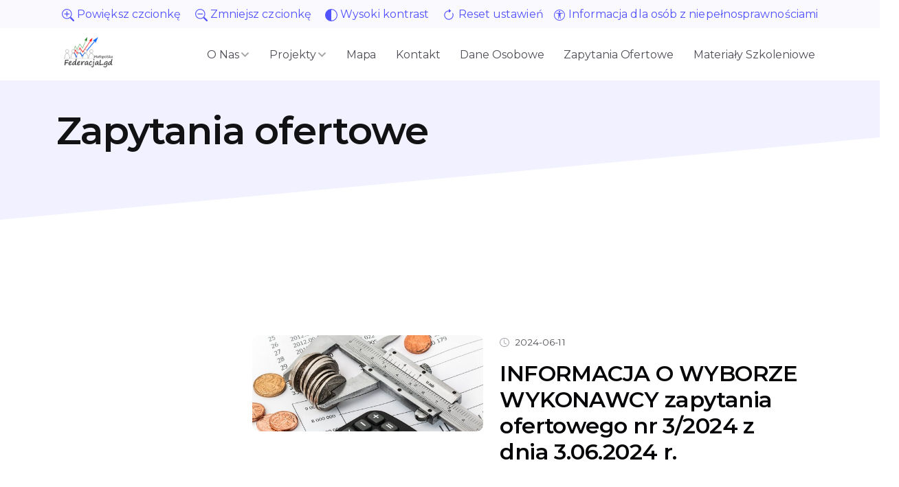

--- FILE ---
content_type: text/html; charset=UTF-8
request_url: https://www.federacjalgdmalopolska.org.pl/aktualnosci/zapytania-ofertowe
body_size: 7139
content:
<!DOCTYPE html>
<html lang="en">
<head>
    <meta charset="utf-8">
    <meta name="viewport" content="width=device-width, initial-scale=1">
    <link rel="icon" href="/favicon.ico" type="image/ico">

    <link href="/assetsfront/fonts/iconsmind/iconsmind.css" rel="stylesheet">
    <link href="/assetsfront/fonts/bootstrap-icons/bootstrap-icons.css" rel="stylesheet">

    <link rel="stylesheet" href="/assetsfront/vendor/masterslider/style/masterslider.css">
    <link rel="stylesheet" href="/assetsfront/vendor/masterslider/skins/black-1/style.css">

    <link href="/assetsfront/css/theme.min.css" rel="stylesheet">


    <title>Federacja LGD Małopolska - zapytania ofertowe</title>

        
    <style>
        /*	ACESSIBILIDADE
*	jBility
* https://github.com/urielcaire/jbility
*/

        .pagina-acessivel{
            background-color: #111111!important;
            color: #FFFFFF;
        }

        .pagina-acessivel h1, .pagina-acessivel h2, .pagina-acessivel h3, .pagina-acessivel h4{
            color: #FFFFFF!important;
        }

        .pagina-acessivel a, .pagina-acessivel h1 a, .pagina-acessivel h2 a, .pagina-acessivel h3 a, .pagina-acessivel h4 a, .pagina-acessivel i{
            text-decoration: none;
            color: #FFFF00!important;
        }

        .pagina-acessivel a:hover{
            text-decoration: underline;
        }

        .pagina-acessivel .dropdown-menu{
            border-color: #FFFFFF!important;
        }

        .pagina-acessivel li.active > a{
            color: 	#E53935!important;
        }

        .acess-container{
            cursor: pointer;
            display: block;
            position: fixed;
            left: 30px;
            bottom: 80px;
            z-index: 9999;
        }

        #jbbutton{
            margin-left: 0px;
            width: 54px;
            height: 54px;
            float: left;
        }

        .acess-icon{
            margin-top: 7px;
            margin-left: 2px;
            float: left;
        }

        #acess-icons{
            display: none;
            float: left;
        }

        .f-transparent{
            background-color: transparent!important;
        }

        .balloon {
            position: relative;
            display: inline-block;
        }

        .balloon .balloontext {
            visibility: hidden;
            width: 120px;
            background-color: #1E88E5;
            color: #FFFFFF;
            text-align: center;
            border: 1px solid #FFFFFF;
            border-radius: 6px;
            padding: 5px 0;
            position: absolute;
            z-index: 1;
            bottom: 120%;
            left: 50%;
            margin-left: -60px;
        }

        .balloon .balloontext::after {
            content: "";
            position: absolute;
            top: 100%;
            left: 50%;
            margin-left: -5px;
            border-width: 5px;
            border-style: solid;
            border-color: #1E88E5 transparent transparent transparent;
        }

        .balloon:hover .balloontext {
            visibility: visible;
        }

        a :hover {
            border-bottom: 2px solid red;
        }

        a:focus {
            margin-bottom:2px;
            border-bottom: 2px solid red;
        }

        .article-format img{
            max-width: 100%;
            height: auto;
        }

        .breadcrumb-sublime a {
            color: black;
            text-decoration: none;
            transition: all 0.3s;
        }
        .breadcrumb-sublime a:hover {
            color: inherit;
        }
        .breadcrumb-sublime .breadcrumb-item.active {
            color:black;
        }
    </style>
</head>

<body>
<div id="fb-root"></div>
<script>(function (d, s, id) {
        var js, fjs = d.getElementsByTagName(s)[0];
        if (d.getElementById(id))
            return;
        js = d.createElement(s);
        js.id = id;
        js.src = "//connect.facebook.net/pl_PL/sdk.js#xfbml=1&version=v2.8&appId=1323291247711107";
        fjs.parentNode.insertBefore(js, fjs);
    }(document, 'script', 'facebook-jssdk'));</script>



<!--Header Start-->
<header class="z-index-fixed">


    <!-- TOP BAR -->
    <div id="top_bar" class="bg-light">
        <!-- optional if body.header-sticky is present: add .js-ignore class to ignore autohide and stay visible all the time -->
        <div class="container">

            <div class="text-nowrap">
                <div class="float-end">
                    <a href="/strona/informacje-dla-osob-z-niepelnosprawnosciami" class="p-2 d-inline-block fw-medium">
                        <svg aria-label="ikona osoby z wyprostowanymi ramionami w kółku" role="img" xmlns="http://www.w3.org/2000/svg" width="16" height="16" fill="currentColor" class="bi bi-universal-access-circle" viewBox="0 0 16 16">
                            <path d="M8 4.143A1.071 1.071 0 1 0 8 2a1.071 1.071 0 0 0 0 2.143m-4.668 1.47 3.24.316v2.5l-.323 4.585A.383.383 0 0 0 7 13.14l.826-4.017c.045-.18.301-.18.346 0L9 13.139a.383.383 0 0 0 .752-.125L9.43 8.43v-2.5l3.239-.316a.38.38 0 0 0-.047-.756H3.379a.38.38 0 0 0-.047.756Z"/>
                            <path d="M8 0a8 8 0 1 0 0 16A8 8 0 0 0 8 0M1 8a7 7 0 1 1 14 0A7 7 0 0 1 1 8"/>
                        </svg>
                        Informacja dla osób z niepełnosprawnościami
                    </a>
                </div>
                <!-- change with .scrollable-horizontal to horizontally scroll, if -only- no dropdown is present -->
                <div class="d-flex">

                    <div class="d-inline-block">

                        <ul class="list-inline m-0">
                            <li class="dropdown list-inline-item">



                                <a href="#" class="p-2 d-inline-block fw-medium" id="increaseFont">
                                    <svg aria-label="ikona lupy ze znaczkiem plusa" role="img" width="18px" height="18px" xmlns="http://www.w3.org/2000/svg" fill="currentColor" class="bi bi-zoom-in" viewBox="0 0 16 16">
                                        <path fill-rule="evenodd" d="M6.5 12a5.5 5.5 0 1 0 0-11 5.5 5.5 0 0 0 0 11zM13 6.5a6.5 6.5 0 1 1-13 0 6.5 6.5 0 0 1 13 0z"></path>
                                        <path d="M10.344 11.742c.03.04.062.078.098.115l3.85 3.85a1 1 0 0 0 1.415-1.414l-3.85-3.85a1.007 1.007 0 0 0-.115-.1 6.538 6.538 0 0 1-1.398 1.4z"></path>
                                        <path fill-rule="evenodd" d="M6.5 3a.5.5 0 0 1 .5.5V6h2.5a.5.5 0 0 1 0 1H7v2.5a.5.5 0 0 1-1 0V7H3.5a.5.5 0 0 1 0-1H6V3.5a.5.5 0 0 1 .5-.5z"></path>
                                    </svg>

                                    Powiększ czcionkę
                                </a>

                                <a href="#" class="p-2 d-inline-block fw-medium" id="decreaseFont">

                                    <svg aria-label="ikona lupy ze znaczkiem minusa"  role="img" width="18px" height="18px" xmlns="http://www.w3.org/2000/svg" fill="currentColor" class="bi bi-zoom-out" viewBox="0 0 16 16">
                                        <path fill-rule="evenodd" d="M6.5 12a5.5 5.5 0 1 0 0-11 5.5 5.5 0 0 0 0 11zM13 6.5a6.5 6.5 0 1 1-13 0 6.5 6.5 0 0 1 13 0z"></path>
                                        <path d="M10.344 11.742c.03.04.062.078.098.115l3.85 3.85a1 1 0 0 0 1.415-1.414l-3.85-3.85a1.007 1.007 0 0 0-.115-.1 6.538 6.538 0 0 1-1.398 1.4z"></path>
                                        <path fill-rule="evenodd" d="M3 6.5a.5.5 0 0 1 .5-.5h6a.5.5 0 0 1 0 1h-6a.5.5 0 0 1-.5-.5z"></path>
                                    </svg>

                                    Zmniejsz czcionkę
                                </a>

                                <a href="#" class="p-2 d-inline-block fw-medium" id="contrast">

                                    <svg aria-label="ikona kółko w połowie wypełnione" role="img" width="18px" height="18px" xmlns="http://www.w3.org/2000/svg" fill="currentColor" class="bi bi-circle-half" viewBox="0 0 16 16">
                                        <path d="M8 15A7 7 0 1 0 8 1v14zm0 1A8 8 0 1 1 8 0a8 8 0 0 1 0 16z"></path>
                                    </svg>

                                    Wysoki kontrast
                                </a>

                                <a href="#" class="p-2 d-inline-block fw-medium" id="resetFont">

                                    <svg aria-label="kółko ze strzałką" role="img" width="18px" height="18px" xmlns="http://www.w3.org/2000/svg" fill="currentColor" class="bi bi-arrow-clockwise" viewBox="0 0 16 16">
                                        <path fill-rule="evenodd" d="M8 3a5 5 0 1 0 4.546 2.914.5.5 0 0 1 .908-.417A6 6 0 1 1 8 2v1z"></path>
                                        <path d="M8 4.466V.534a.25.25 0 0 1 .41-.192l2.36 1.966c.12.1.12.284 0 .384L8.41 4.658A.25.25 0 0 1 8 4.466z"></path>
                                    </svg>

                                    Reset ustawień
                                </a>

                            </li>
                        </ul>
                    </div>

                </div>
            </div>



        </div>
    </div>
    <!-- /TOP BAR -->

    <nav class="navbar navbar-expand-lg navbar-light bg-white">
        <div class="container position-relative">
            <a class="navbar-brand" href="/">
                <img src="/images/logo.png" alt="Logo Federacja LGD Małopolska" class="img-fluid">
            </a>
            <div class="d-flex align-items-center navbar-no-collapse-items order-lg-last">
                <button class="navbar-toggler order-last" type="button" data-bs-toggle="collapse"
                        data-bs-target="#mainNavbarTheme" aria-controls="mainNavbarTheme" aria-expanded="false"
                        aria-label="Toggle navigation">
                            <span class="navbar-toggler-icon">
                                <i></i>
                            </span>
                </button>
            </div>
            <div class="collapse navbar-collapse" id="mainNavbarTheme">
                <ul class="navbar-nav ms-auto">

                                            
            <li class="nav-item dropdown">

        <a class="nav-link dropdown-toggle" href="#" role="button" data-bs-toggle="dropdown"
           aria-haspopup="true" aria-expanded="false" data-bs-auto-close="outside">O nas
            <!--Dropdown menu arrow svg icon-->
            <svg aria-label="strzałka w dół" role="img" xmlns='http://www.w3.org/2000/svg' viewBox='0 0 13 9' class="dropdown-arrow">
                <path fill='currentColor'
                      d="M12.25 2.30062L10.8988 0.949371L6.5 5.33854L2.10125 0.949371L0.75 2.30062L6.5 8.05062L12.25 2.30062Z">
                </path>
            </svg>
        </a>

        <div class="dropdown-menu">

            
                
                    <div class="dropend">
                        <a class="dropdown-item dropdown-toggle" data-bs-toggle="dropdown"
                           href="#">Członkowie Federacji</a>
                        <div class="dropdown-menu">

                                                            <a class="dropdown-item"
                                   href="/strona/stowarzyszenie-lokalna-grupa-dzialania-beskid-gorlicki-lgd"
                                   >Stowarzyszenie Lokalna Grupa Działania „Beskid Gorlicki” (LGD)</a>
                                                            <a class="dropdown-item"
                                   href="/strona/stowarzyszenie-lokalna-grupa-dzialania-przyjazna-ziemia-limanowska"
                                   >Stowarzyszenie Lokalna Grupa Działania „Przyjazna Ziemia Limanowska”</a>
                                                            <a class="dropdown-item"
                                   href="/strona/stowarzyszenie-lokalna-grupa-dzialania-perly-beskidu-sadeckiego"
                                   >Stowarzyszenie Lokalna Grupa Działania „Perły Beskidu Sądeckiego”</a>
                                                            <a class="dropdown-item"
                                   href="/strona/stowarzyszenie-lokalna-grupa-dzialania-miedzy-dalinem-a-goscibia"
                                   >Stowarzyszenie Lokalna Grupa Działania „Między Dalinem a Gościbią”</a>
                                                            <a class="dropdown-item"
                                   href="/strona/stowarzyszenie-lokalna-grupa-dzialania-dolina-raby"
                                   >Stowarzyszenie Lokalna Grupa Działania „Dolina Raby”</a>
                                                            <a class="dropdown-item"
                                   href="/strona/lokalna-grupa-dzialania-korona-sadecka"
                                   >Lokalna Grupa Działania „Korona Sądecka”</a>
                                                            <a class="dropdown-item"
                                   href="/strona/gosciniec-4-zywiolow"
                                   >GOŚCINIEC 4 ŻYWIOŁÓW</a>
                                                            <a class="dropdown-item"
                                   href="/strona/stowarzyszenie-dolina-karpia"
                                   >Stowarzyszenie Dolina Karpia</a>
                                                    </div>
                    </div>


                

            
                
                    <a class="dropdown-item"
                       href="/strona/wladze"
                        id="m9"
                       role="button" aria-expanded="false" data-bs-auto-close="outside">
                        Władze
                    </a>

                

            
                
                    <a class="dropdown-item"
                       href="/strona/statut"
                        id="m10"
                       role="button" aria-expanded="false" data-bs-auto-close="outside">
                        Statut
                    </a>

                

            
                
                    <a class="dropdown-item"
                       href="/strona/logo-federacji"
                        id="m11"
                       role="button" aria-expanded="false" data-bs-auto-close="outside">
                        Logo Federacji
                    </a>

                

            
                
                    <a class="dropdown-item"
                       href="/strona/informacje-dla-osob-z-niepelnosprawnosciami"
                        id="m29"
                       role="button" aria-expanded="false" data-bs-auto-close="outside">
                        Informacje dla osób z niepełnosprawnościami
                    </a>

                

            
        </div>


    
                    
            <li class="nav-item dropdown">

        <a class="nav-link dropdown-toggle" href="#" role="button" data-bs-toggle="dropdown"
           aria-haspopup="true" aria-expanded="false" data-bs-auto-close="outside">Projekty
            <!--Dropdown menu arrow svg icon-->
            <svg aria-label="strzałka w dół" role="img" xmlns='http://www.w3.org/2000/svg' viewBox='0 0 13 9' class="dropdown-arrow">
                <path fill='currentColor'
                      d="M12.25 2.30062L10.8988 0.949371L6.5 5.33854L2.10125 0.949371L0.75 2.30062L6.5 8.05062L12.25 2.30062Z">
                </path>
            </svg>
        </a>

        <div class="dropdown-menu">

            
                
                    <a class="dropdown-item"
                       href="/strona/inne-projekty"
                        id="m5"
                       role="button" aria-expanded="false" data-bs-auto-close="outside">
                        Inne projekty
                    </a>

                

            
                
                    <a class="dropdown-item"
                       href="/strona/badanie-kondycji-wolontariatu-w-malopolskich-organizacjach-pozarzadowych"
                        id="m28"
                       role="button" aria-expanded="false" data-bs-auto-close="outside">
                        Badanie kondycji wolontariatu w małopolskich organizacjach pozarządowych.
                    </a>

                

            
        </div>


    
                    
            <li class="nav-item">
            <a class="nav-link"
               href="/mapalgd"
                id="m23"
               role="button" aria-expanded="false" data-bs-auto-close="outside">
                Mapa
            </a>
        </li>
    
                    
            <li class="nav-item">
            <a class="nav-link"
               href="/strona/kontakt"
                id="m8"
               role="button" aria-expanded="false" data-bs-auto-close="outside">
                Kontakt
            </a>
        </li>
    
                    
            <li class="nav-item">
            <a class="nav-link"
               href="/strona/dane-osobowe"
                id="m6"
               role="button" aria-expanded="false" data-bs-auto-close="outside">
                Dane osobowe
            </a>
        </li>
    
                    
            <li class="nav-item">
            <a class="nav-link"
               href="/aktualnosci/zapytania-ofertowe"
                id="m22"
               role="button" aria-expanded="false" data-bs-auto-close="outside">
                Zapytania ofertowe
            </a>
        </li>
    
                    
            <li class="nav-item">
            <a class="nav-link"
               href="/strona/materialy-szkoleniowe"
                id="m25"
               role="button" aria-expanded="false" data-bs-auto-close="outside">
                Materiały szkoleniowe
            </a>
        </li>
    
            




                </ul>
            </div>
        </div>
    </nav>
</header>


<main>



    <section id="article-header" class="position-relative bg-tint-primary mb-6">
        <div class="container pt-2 pt-lg-4 pb-1 pb-lg-2 position-relative">
            <article class="row pb-4">
                <div class="col-lg-10 col-xl-8">
                    <div class="position-relative pb-5">
                        <div>
                            <h1 class="my-3 display-3">
                                Zapytania ofertowe
                            </h1>

                        </div>
                    </div>

                </div>
            </article>
            <!--/.article-->
        </div>


        <!--Divider-->
        <svg role="none" class="position-absolute start-0 bottom-0 text-white" preserveAspectRatio="none" width="100%"
             height="120" viewBox="0 0 800 240" fill="none" xmlns="http://www.w3.org/2000/svg">
            <path d="M800 240H0L800 0V240Z" fill="currentColor" />
        </svg>

    </section>

    <section class="position-relative">
        <div class="container py-6 py-lg-12">
            <div class="row">
                <div class="col-lg-3 col-md-4 mb-5 mb-md-0">
                    <div class="pb-5">

                    </div>




                </div>

                <div class="col-md-8 col-lg-9">
                    <div class="pe-lg-4 pe-md-2">
                                                <article class="card align-items-stretch flex-md-row mb-4 mb-md-7 border-0 no-gutters"
                                 >
                            <div class="col-lg-5">
                                <a href="/wiadomosc/informacja-o-wyborze-wykonawcy-zapytania-ofertowego-nr-3-2024-z-dnia-3-06-2024-r" class="d-block rounded-3 overflow-hidden hover-shadow hover-lift">
                                    <img src="/uploads/news_ikon/50/informacja-o-wyborze-wykonawcy-zapytania-ofertowego-nr-3-2024-z-dnia-3-06-2024-r.jpg" alt="INFORMACJA O WYBORZE WYKONAWCY zapytania ofertowego nr 3/2024 z dnia 3.06.2024 r." class="img-fluid rounded-3">
                                </a>
                            </div>
                            <div class="card-body d-flex flex-column col-auto p-md-0 ps-md-4">
                                <div class="d-flex mb-0 justify-content-between">
                                            <span class="d-inline-flex align-items-center small">
                                                <svg aria-label="ikona zegarka" role="img" class="bi bi-clock me-2 text-muted" width="1em" height="1em"
                                                     viewBox="0 0 16 16" fill="currentColor"
                                                     xmlns="http://www.w3.org/2000/svg">
                                                    <path fill-rule="evenodd"
                                                          d="M8 15A7 7 0 1 0 8 1a7 7 0 0 0 0 14zm8-7A8 8 0 1 1 0 8a8 8 0 0 1 16 0z">
                                                    </path>
                                                    <path fill-rule="evenodd"
                                                          d="M7.5 3a.5.5 0 0 1 .5.5v5.21l3.248 1.856a.5.5 0 0 1-.496.868l-3.5-2A.5.5 0 0 1 7 9V3.5a.5.5 0 0 1 .5-.5z">
                                                    </path>
                                                </svg>
                                                <span class="">2024-06-11</span>
                                            </span>

                                </div>
                                <h2 class="mb-3 h2 mt-3">
                                    <a href="/wiadomosc/informacja-o-wyborze-wykonawcy-zapytania-ofertowego-nr-3-2024-z-dnia-3-06-2024-r" class="text-dark flex-grow-1 d-block">
                                        INFORMACJA O WYBORZE WYKONAWCY zapytania ofertowego nr 3/2024 z dnia 3.06.2024 r.
                                    </a>
                                </h2>
                                <p class="mb-4 flex-grow-1 d-none d-lg-block">
                                    
                                </p>

                            </div>
                            <!--/.card-body-->
                        </article>
                                                <article class="card align-items-stretch flex-md-row mb-4 mb-md-7 border-0 no-gutters"
                                 >
                            <div class="col-lg-5">
                                <a href="/wiadomosc/informacja-o-wyborze-wykonawcy-zapytania-ofertowego-nr-2-2024-z-dnia-3-06-2024-r" class="d-block rounded-3 overflow-hidden hover-shadow hover-lift">
                                    <img src="/uploads/news_ikon/49/informacja-o-wyborze-wykonawcy-zapytania-ofertowego-nr-2-2024-z-dnia-3-06-2024-r.jpg" alt="INFORMACJA O WYBORZE WYKONAWCY zapytania ofertowego nr 2/2024 z dnia 3.06.2024 r." class="img-fluid rounded-3">
                                </a>
                            </div>
                            <div class="card-body d-flex flex-column col-auto p-md-0 ps-md-4">
                                <div class="d-flex mb-0 justify-content-between">
                                            <span class="d-inline-flex align-items-center small">
                                                <svg aria-label="ikona zegarka" role="img" class="bi bi-clock me-2 text-muted" width="1em" height="1em"
                                                     viewBox="0 0 16 16" fill="currentColor"
                                                     xmlns="http://www.w3.org/2000/svg">
                                                    <path fill-rule="evenodd"
                                                          d="M8 15A7 7 0 1 0 8 1a7 7 0 0 0 0 14zm8-7A8 8 0 1 1 0 8a8 8 0 0 1 16 0z">
                                                    </path>
                                                    <path fill-rule="evenodd"
                                                          d="M7.5 3a.5.5 0 0 1 .5.5v5.21l3.248 1.856a.5.5 0 0 1-.496.868l-3.5-2A.5.5 0 0 1 7 9V3.5a.5.5 0 0 1 .5-.5z">
                                                    </path>
                                                </svg>
                                                <span class="">2024-06-11</span>
                                            </span>

                                </div>
                                <h2 class="mb-3 h2 mt-3">
                                    <a href="/wiadomosc/informacja-o-wyborze-wykonawcy-zapytania-ofertowego-nr-2-2024-z-dnia-3-06-2024-r" class="text-dark flex-grow-1 d-block">
                                        INFORMACJA O WYBORZE WYKONAWCY zapytania ofertowego nr 2/2024 z dnia 3.06.2024 r.
                                    </a>
                                </h2>
                                <p class="mb-4 flex-grow-1 d-none d-lg-block">
                                    
                                </p>

                            </div>
                            <!--/.card-body-->
                        </article>
                                                <article class="card align-items-stretch flex-md-row mb-4 mb-md-7 border-0 no-gutters"
                                 >
                            <div class="col-lg-5">
                                <a href="/wiadomosc/informacja-o-wyborze-wykonawcy-zapytania-ofertowego-nr-1-2024-z-dnia-3-06-2024-r" class="d-block rounded-3 overflow-hidden hover-shadow hover-lift">
                                    <img src="/uploads/news_ikon/48/informacja-o-wyborze-wykonawcy-zapytania-ofertowego-nr-1-2024-z-dnia-3-06-2024-r.jpg" alt="INFORMACJA O WYBORZE WYKONAWCY zapytania ofertowego nr 1/2024 z dnia 3.06.2024 r." class="img-fluid rounded-3">
                                </a>
                            </div>
                            <div class="card-body d-flex flex-column col-auto p-md-0 ps-md-4">
                                <div class="d-flex mb-0 justify-content-between">
                                            <span class="d-inline-flex align-items-center small">
                                                <svg aria-label="ikona zegarka" role="img" class="bi bi-clock me-2 text-muted" width="1em" height="1em"
                                                     viewBox="0 0 16 16" fill="currentColor"
                                                     xmlns="http://www.w3.org/2000/svg">
                                                    <path fill-rule="evenodd"
                                                          d="M8 15A7 7 0 1 0 8 1a7 7 0 0 0 0 14zm8-7A8 8 0 1 1 0 8a8 8 0 0 1 16 0z">
                                                    </path>
                                                    <path fill-rule="evenodd"
                                                          d="M7.5 3a.5.5 0 0 1 .5.5v5.21l3.248 1.856a.5.5 0 0 1-.496.868l-3.5-2A.5.5 0 0 1 7 9V3.5a.5.5 0 0 1 .5-.5z">
                                                    </path>
                                                </svg>
                                                <span class="">2024-06-11</span>
                                            </span>

                                </div>
                                <h2 class="mb-3 h2 mt-3">
                                    <a href="/wiadomosc/informacja-o-wyborze-wykonawcy-zapytania-ofertowego-nr-1-2024-z-dnia-3-06-2024-r" class="text-dark flex-grow-1 d-block">
                                        INFORMACJA O WYBORZE WYKONAWCY zapytania ofertowego nr 1/2024 z dnia 3.06.2024 r.
                                    </a>
                                </h2>
                                <p class="mb-4 flex-grow-1 d-none d-lg-block">
                                    
                                </p>

                            </div>
                            <!--/.card-body-->
                        </article>
                                                <article class="card align-items-stretch flex-md-row mb-4 mb-md-7 border-0 no-gutters"
                                 >
                            <div class="col-lg-5">
                                <a href="/wiadomosc/zapytanie-ofertowe-nr-3-2024-realizacja-obowiazkow-swiadczenie-pracy-na-stanowisku-koordynatora-projektu-pn-badanie-kondycji-wol" class="d-block rounded-3 overflow-hidden hover-shadow hover-lift">
                                    <img src="/uploads/news_ikon/47/zapytanie-ofertowe-nr-3-2024-realizacja-obowiazkow-swiadczenie-pracy-na-stanowisku-koordynatora-projektu-pn-badanie-kondycji-wol.jpg" alt="Zapytanie ofertowe nr 3/2024 - Realizacja obowiązków (świadczenie pracy) na stanowisku koordynatora projektu pn. „Badanie kondycji wolontariatu w małopolskich organizacjach pozarządowych”" class="img-fluid rounded-3">
                                </a>
                            </div>
                            <div class="card-body d-flex flex-column col-auto p-md-0 ps-md-4">
                                <div class="d-flex mb-0 justify-content-between">
                                            <span class="d-inline-flex align-items-center small">
                                                <svg aria-label="ikona zegarka" role="img" class="bi bi-clock me-2 text-muted" width="1em" height="1em"
                                                     viewBox="0 0 16 16" fill="currentColor"
                                                     xmlns="http://www.w3.org/2000/svg">
                                                    <path fill-rule="evenodd"
                                                          d="M8 15A7 7 0 1 0 8 1a7 7 0 0 0 0 14zm8-7A8 8 0 1 1 0 8a8 8 0 0 1 16 0z">
                                                    </path>
                                                    <path fill-rule="evenodd"
                                                          d="M7.5 3a.5.5 0 0 1 .5.5v5.21l3.248 1.856a.5.5 0 0 1-.496.868l-3.5-2A.5.5 0 0 1 7 9V3.5a.5.5 0 0 1 .5-.5z">
                                                    </path>
                                                </svg>
                                                <span class="">2024-06-03</span>
                                            </span>

                                </div>
                                <h2 class="mb-3 h2 mt-3">
                                    <a href="/wiadomosc/zapytanie-ofertowe-nr-3-2024-realizacja-obowiazkow-swiadczenie-pracy-na-stanowisku-koordynatora-projektu-pn-badanie-kondycji-wol" class="text-dark flex-grow-1 d-block">
                                        Zapytanie ofertowe nr 3/2024 - Realizacja obowiązków (świadczenie pracy) na stanowisku koordynatora projektu pn. „Badanie kondycji wolontariatu w małopolskich organizacjach pozarządowych”
                                    </a>
                                </h2>
                                <p class="mb-4 flex-grow-1 d-none d-lg-block">
                                    
                                </p>

                            </div>
                            <!--/.card-body-->
                        </article>
                                                <article class="card align-items-stretch flex-md-row mb-4 mb-md-7 border-0 no-gutters"
                                 >
                            <div class="col-lg-5">
                                <a href="/wiadomosc/zapytanie-ofertowe-nr-2-2024-realizacja-obowiazkow-swiadczenie-pracy-na-stanowisku-specjalisty-ds-promocji" class="d-block rounded-3 overflow-hidden hover-shadow hover-lift">
                                    <img src="/uploads/news_ikon/46/zapytanie-ofertowe-nr-2-2024-realizacja-obowiazkow-swiadczenie-pracy-na-stanowisku-specjalisty-ds-promocji.jpg" alt="Zapytanie ofertowe nr 2/2024 - Realizacja obowiązków (świadczenie pracy) na stanowisku specjalisty ds. promocji" class="img-fluid rounded-3">
                                </a>
                            </div>
                            <div class="card-body d-flex flex-column col-auto p-md-0 ps-md-4">
                                <div class="d-flex mb-0 justify-content-between">
                                            <span class="d-inline-flex align-items-center small">
                                                <svg aria-label="ikona zegarka" role="img" class="bi bi-clock me-2 text-muted" width="1em" height="1em"
                                                     viewBox="0 0 16 16" fill="currentColor"
                                                     xmlns="http://www.w3.org/2000/svg">
                                                    <path fill-rule="evenodd"
                                                          d="M8 15A7 7 0 1 0 8 1a7 7 0 0 0 0 14zm8-7A8 8 0 1 1 0 8a8 8 0 0 1 16 0z">
                                                    </path>
                                                    <path fill-rule="evenodd"
                                                          d="M7.5 3a.5.5 0 0 1 .5.5v5.21l3.248 1.856a.5.5 0 0 1-.496.868l-3.5-2A.5.5 0 0 1 7 9V3.5a.5.5 0 0 1 .5-.5z">
                                                    </path>
                                                </svg>
                                                <span class="">2024-06-03</span>
                                            </span>

                                </div>
                                <h2 class="mb-3 h2 mt-3">
                                    <a href="/wiadomosc/zapytanie-ofertowe-nr-2-2024-realizacja-obowiazkow-swiadczenie-pracy-na-stanowisku-specjalisty-ds-promocji" class="text-dark flex-grow-1 d-block">
                                        Zapytanie ofertowe nr 2/2024 - Realizacja obowiązków (świadczenie pracy) na stanowisku specjalisty ds. promocji
                                    </a>
                                </h2>
                                <p class="mb-4 flex-grow-1 d-none d-lg-block">
                                    
                                </p>

                            </div>
                            <!--/.card-body-->
                        </article>
                                                <article class="card align-items-stretch flex-md-row mb-4 mb-md-7 border-0 no-gutters"
                                 >
                            <div class="col-lg-5">
                                <a href="/wiadomosc/zapytanie-ofertowe-nr-1-2024-badanie-kondycji-wolontariatu-w-malopolskich-organizacjach-pozarzadowych" class="d-block rounded-3 overflow-hidden hover-shadow hover-lift">
                                    <img src="/uploads/news_ikon/45/zapytanie-ofertowe-nr-1-2024-badanie-kondycji-wolontariatu-w-malopolskich-organizacjach-pozarzadowych.jpg" alt="Zapytanie ofertowe nr 1/2024 - Badanie kondycji wolontariatu w małopolskich organizacjach pozarządowych" class="img-fluid rounded-3">
                                </a>
                            </div>
                            <div class="card-body d-flex flex-column col-auto p-md-0 ps-md-4">
                                <div class="d-flex mb-0 justify-content-between">
                                            <span class="d-inline-flex align-items-center small">
                                                <svg aria-label="ikona zegarka" role="img" class="bi bi-clock me-2 text-muted" width="1em" height="1em"
                                                     viewBox="0 0 16 16" fill="currentColor"
                                                     xmlns="http://www.w3.org/2000/svg">
                                                    <path fill-rule="evenodd"
                                                          d="M8 15A7 7 0 1 0 8 1a7 7 0 0 0 0 14zm8-7A8 8 0 1 1 0 8a8 8 0 0 1 16 0z">
                                                    </path>
                                                    <path fill-rule="evenodd"
                                                          d="M7.5 3a.5.5 0 0 1 .5.5v5.21l3.248 1.856a.5.5 0 0 1-.496.868l-3.5-2A.5.5 0 0 1 7 9V3.5a.5.5 0 0 1 .5-.5z">
                                                    </path>
                                                </svg>
                                                <span class="">2024-06-03</span>
                                            </span>

                                </div>
                                <h2 class="mb-3 h2 mt-3">
                                    <a href="/wiadomosc/zapytanie-ofertowe-nr-1-2024-badanie-kondycji-wolontariatu-w-malopolskich-organizacjach-pozarzadowych" class="text-dark flex-grow-1 d-block">
                                        Zapytanie ofertowe nr 1/2024 - Badanie kondycji wolontariatu w małopolskich organizacjach pozarządowych
                                    </a>
                                </h2>
                                <p class="mb-4 flex-grow-1 d-none d-lg-block">
                                    
                                </p>

                            </div>
                            <!--/.card-body-->
                        </article>
                                            </div>

                                        

                    
                    <div class="row pt-5 justify-content-end">
                        <div class="col-auto">
                            <nav class="mb-0" aria-label="Page navigation example">
                                <ul class="pagination mb-0">
                                    <li class="page-item disabled">
                                        <a class="page-link" href="/" aria-label="Poprzednia">
                                            <svg aria-label="ikona strzałki w lewo" role="img" class="bi bi-chevron-left" width="1em" height="1em"
                                                 viewBox="0 0 16 16" fill="currentColor"
                                                 xmlns="http://www.w3.org/2000/svg">
                                                <path fill-rule="evenodd"
                                                      d="M11.354 1.646a.5.5 0 0 1 0 .708L5.707 8l5.647 5.646a.5.5 0 0 1-.708.708l-6-6a.5.5 0 0 1 0-.708l6-6a.5.5 0 0 1 .708 0z">
                                                </path>
                                            </svg>
                                        </a>
                                    </li>
                                                                            <li class="page-item active"><a class="page-link" href="/">1</a></li>
                                                                            <li class="page-item "><a class="page-link" href="/2">2</a></li>
                                    
                                    <li class="page-item">
                                        <a class="page-link" href="/" aria-label="Następny">
                                            <svg aria-label="ikona strzałki w prawo" role="img" class="bi bi-chevron-right" width="1em" height="1em"
                                                 viewBox="0 0 16 16" fill="currentColor"
                                                 xmlns="http://www.w3.org/2000/svg">
                                                <path fill-rule="evenodd"
                                                      d="M4.646 1.646a.5.5 0 0 1 .708 0l6 6a.5.5 0 0 1 0 .708l-6 6a.5.5 0 0 1-.708-.708L10.293 8 4.646 2.354a.5.5 0 0 1 0-.708z">
                                                </path>
                                            </svg>
                                        </a>
                                    </li>
                                </ul>
                            </nav>
                        </div>
                    </div>
                    <!--/.Pagination-row-->
                </div>
                                <!--/.col-->

            </div>
            <!--/.blog-row-->
        </div>
    </section>




</main>





<footer id="footer-dark" class="bg-dark text-white mt-5">
    <div class="container py-7 py-lg-12">
        <div class="row">
            <div class="col-sm-7 mb-4 mb-sm-0">
                <h2 class="h4 mb-0">Federacja LGD Małopolska<br/>
                    ul. Papieska 2<br/>
                    33-395 Chełmiec<br/>
                </h2>
            </div>
            <div class="col-sm-5 text-sm-end">
                <a href="#" class="fs-5 link-hover-underline">tel. +48 18 548 02 55 / 660 675 601</a><br><br>
                <a href="mailto:biuro@federacjalgdmalopolska.org.pl" class="fs-5 link-hover-underline">biuro@federacjalgdmalopolska.org.pl</a>
            </div>
        </div>
        <hr class="my-4 my-md-5 bg-white">
        <div class="row text-secondary">
            <div class="col-sm-7">
                <ul class="list-inline">
                    <li class="list-inline-item">
                        <a class="link-hover-underline" href="https://www.facebook.com/federacjalgdmalopolska/">facebook</a>
                    </li>
                </ul>
            </div>
            <div class="col-sm-5 text-sm-end">
                <small class="text-muted">Federacja LGD Małopolska</small>
            </div>
        </div>
    </div>
</footer>
<!-- begin Back to Top button -->
<a href="#" class="toTop">
    <svg role="img" xmlns='http://www.w3.org/2000/svg' viewBox='0 0 13 9' class="align-middle rotate-180" width="13"
         height="9">
        <path fill='currentColor'
              d="M12.25 2.30062L10.8988 0.949371L6.5 5.33854L2.10125 0.949371L0.75 2.30062L6.5 8.05062L12.25 2.30062Z">
        </path>
    </svg>
</a>






<!-- scripts -->
<script src="/assetsfront/js/theme.bundle.js"></script>
<!--Mastert Slider start (Include jquery before master slider js)-->
<script src="/assetsfront/vendor/jquery/jquery.min.js"></script>
<script src="/assetsfront/vendor/jquery/jquery.easing.min.js"></script>

<script>

    $(document).on('shown.bs.dropdown', function(event) {
        var dropdown = $(event.target);
        dropdown.find('.dropdown-menu').attr('aria-expanded', true);
        setTimeout(function() {
            dropdown.find('.dropdown-menu li:first-child a').focus();
        }, 10);
    });

    $(document).on('hidden.bs.dropdown', function(event) {
        var dropdown = $(event.target);
        dropdown.find('.dropdown-menu').attr('aria-expanded', false);
        dropdown.find('.dropdown-toggle').focus();
    });

    
    /**
     *	jBility
     *	jBility is a free set of accessibility functions that uses JQuery.
     *	By: Uriel Cairê Balan Calvi
     *	Available on: https://github.com/urielcaire/jBility
     */
    jQuery(document).ready(function( $ ){
        /*===================================================================
        *	jBility uses JsCookie to manager cookies.
        *	JsCookie is available on: https://github.com/urielcaire/jscookie
        *====================================================================*/
        /*======================================
        *		jBility functions
        *======================================*/
        function addConstrast(){

            //console.log('addConstrast');
            $('*').addClass('pagina-acessivel');
            $('.acess-container').addClass('f-transparent');
            $('#botao').addClass('f-transparent');
            $('#acess-icons').addClass('f-transparent');
            $('.acess-icon').addClass('f-transparent');
            $('img').addClass('f-transparent');
            $('#jbbutton').addClass('f-transparent');

            $("#CONnewsletter").removeClass('pagina-acessivel');
            $("#CONnewsletterb").removeClass('pagina-acessivel');
            $("#CONnewsletterbb").removeClass('pagina-acessivel');
            $("#CONnewsletterbbb").removeClass('pagina-acessivel');
            $("#CONnewsletterbbbb").removeClass('pagina-acessivel');

            $("#CONface").removeClass('pagina-acessivel');
            $("#CONtwit").removeClass('pagina-acessivel');
            $("#CONyou").removeClass('pagina-acessivel');
        }

        function removeConstrast(){
            //console.log('removeConstrast');
            $('*').removeClass('pagina-acessivel');
            $('.acess-container').removeClass('f-transparent');
            $('#botao').removeClass('f-transparent');
            $('#acess-icons').removeClass('f-transparent');
            $('.acess-icon').removeClass('f-transparent');
            $('img').removeClass('f-transparent');
            $('#jbbutton').removeClass('f-transparent');
        }

        $('#contrast').click(function(){
            addConstrast();
        });
        $('#contrastDel').click(function(){
            removeConstrast();
        });

        var $cElements = $("body").find("*");
        var fonts = [];
        var startfonts=[];


        function startFontSize() {
            for (var i = 0; i < $cElements.length; i++) {
                startfonts.push(parseFloat($cElements.eq(i).css('font-size')));
            }
        }

        function getFontSize() {
            for (var i = 0; i < $cElements.length; i++) {
                fonts.push(parseFloat($cElements.eq(i).css('font-size')));
            }
        }

        startFontSize();
        getFontSize();

        $("#resetFont").on('click', function() {
            for (var i = 0; i < $cElements.length; i++) {
                $cElements.eq(i).css('font-size', startfonts[i]);
            }
            getFontSize();
            removeConstrast();
        });

        $("#increaseFont").on('click', function() {
            for (var i = 0; i < $cElements.length; i++) {
                ++fonts[i];
                $cElements.eq(i).css('font-size', fonts[i]);
            }
        });

        $("#decreaseFont").on('click', function() {
            for (var i = 0; i < $cElements.length; i++) {
                --fonts[i];
                $cElements.eq(i).css('font-size', fonts[i]);
            }
        });

        $('#jbbutton').click(function(){
            $('#acess-icons').toggle(150);
        });

    });


</script>

    <script>
        var slider = new MasterSlider();
        slider.setup('masterslider', {
            width: 1550,
            height: 768,
            minHeight: 430,
            space: 0,
            start: 1,
            grabCursor: false,
            layout: "fullwidth",
            wheel: false,
            autoplay: true,
            instantStartLayers: true,
            loop: true,
            view: "basic",
            instantStartLayers: true,
        });
        slider.control('arrows');
    </script>

</body>
</html>

--- FILE ---
content_type: text/css
request_url: https://www.federacjalgdmalopolska.org.pl/assetsfront/css/theme.min.css
body_size: 85716
content:
@charset "UTF-8";/*!
 * Bootstrap v5.0.2 (https://getbootstrap.com/)
 * Copyright 2011-2021 The Bootstrap Authors
 * Copyright 2011-2021 Twitter, Inc.
 * Licensed under MIT (https://github.com/twbs/bootstrap/blob/main/LICENSE)
 */@import url(https://fonts.googleapis.com/css2?family=Gilda+Display&family=Montserrat:wght@300;400;500;600;700&display=swap);:root{--bs-blue:#5252ff;--bs-indigo:#6246ea;--bs-purple:#933de3;--bs-pink:#fa4871;--bs-red:#e45858;--bs-orange:#ff894f;--bs-yellow:#ff9c21;--bs-green:#54BF8C;--bs-teal:#078080;--bs-cyan:#3da9fc;--bs-white:#ffffff;--bs-gray:#4e4e56;--bs-gray-dark:#232328;--bs-primary:#5252ff;--bs-secondary:#36363C;--bs-success:#54BF8C;--bs-info:#3da9fc;--bs-warning:#ff9c21;--bs-danger:#fa4871;--bs-light:#f9f9fe;--bs-white:#ffffff;--bs-dark:#070709;--bs-font-sans-serif:"Montserrat",system-ui,-apple-system,"Segoe UI",Roboto,"Helvetica Neue",Arial,"Noto Sans","Liberation Sans",sans-serif,"Apple Color Emoji","Segoe UI Emoji","Segoe UI Symbol","Noto Color Emoji";--bs-font-monospace:SFMono-Regular,Menlo,Monaco,Consolas,"Liberation Mono","Courier New",monospace;--bs-gradient:linear-gradient(180deg, rgba(255, 255, 255, 0.15), rgba(255, 255, 255, 0))}*,::after,::before{box-sizing:border-box}@media (prefers-reduced-motion:no-preference){:root{scroll-behavior:smooth}}body{margin:0;font-family:var(--bs-font-sans-serif);font-size:1rem;font-weight:400;line-height:1.6;color:#4e4e56;background-color:#fff;-webkit-text-size-adjust:100%;-webkit-tap-highlight-color:rgba(7,7,9,0)}hr{margin:2rem 0;color:currentColor;background-color:currentColor;border:0;opacity:.1}hr:not([size]){height:1px}.h1,.h2,.h3,.h4,.h5,.h6,h1,h2,h3,h4,h5,h6{margin-top:0;margin-bottom:.5rem;font-family:var(--bs-font-sans-serif);font-weight:600;line-height:1.2;color:#121215}.h1,h1{font-size:calc(1.375rem + 1.5vw)}@media (min-width:1200px){.h1,h1{font-size:2.5rem}}.h2,h2{font-size:calc(1.325rem + .9vw)}@media (min-width:1200px){.h2,h2{font-size:2rem}}.h3,h3{font-size:calc(1.3rem + .6vw)}@media (min-width:1200px){.h3,h3{font-size:1.75rem}}.h4,h4{font-size:calc(1.275rem + .3vw)}@media (min-width:1200px){.h4,h4{font-size:1.5rem}}.h5,h5{font-size:1.25rem}.h6,h6{font-size:1rem}p{margin-top:0;margin-bottom:1rem}abbr[data-bs-original-title],abbr[title]{-webkit-text-decoration:underline dotted;text-decoration:underline dotted;cursor:help;-webkit-text-decoration-skip-ink:none;text-decoration-skip-ink:none}address{margin-bottom:1rem;font-style:normal;line-height:inherit}ol,ul{padding-left:2rem}dl,ol,ul{margin-top:0;margin-bottom:1rem}ol ol,ol ul,ul ol,ul ul{margin-bottom:0}dt{font-weight:500}dd{margin-bottom:.5rem;margin-left:0}blockquote{margin:0 0 1rem}b,strong{font-weight:700}.small,small{font-size:.85rem}.mark,mark{padding:.2em;background-color:#fee4ea}sub,sup{position:relative;font-size:.75em;line-height:0;vertical-align:baseline}sub{bottom:-.25em}sup{top:-.5em}a{color:#5252ff;text-decoration:none}a:hover{color:#4242cc}a:not([href]):not([class]),a:not([href]):not([class]):hover{color:inherit;text-decoration:none}code,kbd,pre,samp{font-family:var(--bs-font-monospace);font-size:1em;direction:ltr;unicode-bidi:bidi-override}pre{display:block;margin-top:0;margin-bottom:1rem;overflow:auto;font-size:.85rem}pre code{font-size:inherit;color:inherit;word-break:normal}code{font-size:.85rem;color:#fa4871;word-wrap:break-word}a>code{color:inherit}kbd{padding:.2rem .4rem;font-size:.85rem;color:#fff;background-color:#121215;border-radius:.2rem}kbd kbd{padding:0;font-size:1em;font-weight:500}figure{margin:0 0 1rem}img,svg{vertical-align:middle}table{caption-side:bottom;border-collapse:collapse}caption{padding-top:.5rem;padding-bottom:.5rem;color:#95959f;text-align:left}th{text-align:inherit;text-align:-webkit-match-parent}tbody,td,tfoot,th,thead,tr{border-color:inherit;border-style:solid;border-width:0}label{display:inline-block}button{border-radius:0}button:focus:not(:focus-visible){outline:0}button,input,optgroup,select,textarea{margin:0;font-family:inherit;font-size:inherit;line-height:inherit}button,select{text-transform:none}[role=button]{cursor:pointer}select{word-wrap:normal}select:disabled{opacity:1}[list]::-webkit-calendar-picker-indicator{display:none}[type=button],[type=reset],[type=submit],button{-webkit-appearance:button}[type=button]:not(:disabled),[type=reset]:not(:disabled),[type=submit]:not(:disabled),button:not(:disabled){cursor:pointer}::-moz-focus-inner{padding:0;border-style:none}textarea{resize:vertical}fieldset{min-width:0;padding:0;margin:0;border:0}legend{float:left;width:100%;padding:0;margin-bottom:.5rem;font-size:calc(1.275rem + .3vw);line-height:inherit}@media (min-width:1200px){legend{font-size:1.5rem}}legend+*{clear:left}::-webkit-datetime-edit-day-field,::-webkit-datetime-edit-fields-wrapper,::-webkit-datetime-edit-hour-field,::-webkit-datetime-edit-minute,::-webkit-datetime-edit-month-field,::-webkit-datetime-edit-text,::-webkit-datetime-edit-year-field{padding:0}::-webkit-inner-spin-button{height:auto}[type=search]{outline-offset:-2px;-webkit-appearance:textfield}::-webkit-search-decoration{-webkit-appearance:none}::-webkit-color-swatch-wrapper{padding:0}::file-selector-button{font:inherit}::-webkit-file-upload-button{font:inherit;-webkit-appearance:button}output{display:inline-block}iframe{border:0}summary{display:list-item;cursor:pointer}progress{vertical-align:baseline}[hidden]{display:none!important}.lead{font-size:1.25rem;font-weight:400}.display-1{font-size:calc(1.575rem + 3.9vw);font-weight:600;line-height:1.2}@media (min-width:1200px){.display-1{font-size:4.5rem}}.display-2{font-size:calc(1.525rem + 3.3vw);font-weight:600;line-height:1.2}@media (min-width:1200px){.display-2{font-size:4rem}}.display-3{font-size:calc(1.475rem + 2.7vw);font-weight:600;line-height:1.2}@media (min-width:1200px){.display-3{font-size:3.5rem}}.display-4{font-size:calc(1.425rem + 2.1vw);font-weight:600;line-height:1.2}@media (min-width:1200px){.display-4{font-size:3rem}}.display-5{font-size:calc(1.4rem + 1.8vw);font-weight:600;line-height:1.2}@media (min-width:1200px){.display-5{font-size:2.75rem}}.display-6{font-size:calc(1.375rem + 1.5vw);font-weight:600;line-height:1.2}@media (min-width:1200px){.display-6{font-size:2.5rem}}.list-unstyled{padding-left:0;list-style:none}.list-inline{padding-left:0;list-style:none}.list-inline-item{display:inline-block}.list-inline-item:not(:last-child){margin-right:.5rem}.initialism{font-size:.85rem;text-transform:uppercase}.blockquote{margin-bottom:1rem;font-size:1.25rem}.blockquote>:last-child{margin-bottom:0}.blockquote-footer{margin-top:-1rem;margin-bottom:1rem;font-size:.85rem;color:#95959f}.blockquote-footer::before{content:"\2014\00A0"}.img-fluid{max-width:100%;height:auto}.img-thumbnail{padding:.25rem;background-color:#fff;border:1px solid #d9d9e1;border-radius:.4rem;box-shadow:0 0 3px rgba(7,7,9,.075);max-width:100%;height:auto}.figure{display:inline-block}.figure-img{margin-bottom:.5rem;line-height:1}.figure-caption{font-size:.85rem;color:#4e4e56}.container,.container-fluid,.container-lg,.container-md,.container-sm,.container-xl,.container-xxl{width:100%;padding-right:var(--bs-gutter-x,.75rem);padding-left:var(--bs-gutter-x,.75rem);margin-right:auto;margin-left:auto}@media (min-width:576px){.container,.container-sm{max-width:540px}}@media (min-width:768px){.container,.container-md,.container-sm{max-width:720px}}@media (min-width:992px){.container,.container-lg,.container-md,.container-sm{max-width:960px}}@media (min-width:1200px){.container,.container-lg,.container-md,.container-sm,.container-xl{max-width:1140px}}@media (min-width:1400px){.container,.container-lg,.container-md,.container-sm,.container-xl,.container-xxl{max-width:1320px}}.row{--bs-gutter-x:1.5rem;--bs-gutter-y:0;display:flex;flex-wrap:wrap;margin-top:calc(var(--bs-gutter-y) * -1);margin-right:calc(var(--bs-gutter-x) * -.5);margin-left:calc(var(--bs-gutter-x) * -.5)}.row>*{flex-shrink:0;width:100%;max-width:100%;padding-right:calc(var(--bs-gutter-x) * .5);padding-left:calc(var(--bs-gutter-x) * .5);margin-top:var(--bs-gutter-y)}.col{flex:1 0 0%}.row-cols-auto>*{flex:0 0 auto;width:auto}.row-cols-1>*{flex:0 0 auto;width:100%}.row-cols-2>*{flex:0 0 auto;width:50%}.row-cols-3>*{flex:0 0 auto;width:33.33333%}.row-cols-4>*{flex:0 0 auto;width:25%}.row-cols-5>*{flex:0 0 auto;width:20%}.row-cols-6>*{flex:0 0 auto;width:16.66667%}@media (min-width:576px){.col-sm{flex:1 0 0%}.row-cols-sm-auto>*{flex:0 0 auto;width:auto}.row-cols-sm-1>*{flex:0 0 auto;width:100%}.row-cols-sm-2>*{flex:0 0 auto;width:50%}.row-cols-sm-3>*{flex:0 0 auto;width:33.33333%}.row-cols-sm-4>*{flex:0 0 auto;width:25%}.row-cols-sm-5>*{flex:0 0 auto;width:20%}.row-cols-sm-6>*{flex:0 0 auto;width:16.66667%}}@media (min-width:768px){.col-md{flex:1 0 0%}.row-cols-md-auto>*{flex:0 0 auto;width:auto}.row-cols-md-1>*{flex:0 0 auto;width:100%}.row-cols-md-2>*{flex:0 0 auto;width:50%}.row-cols-md-3>*{flex:0 0 auto;width:33.33333%}.row-cols-md-4>*{flex:0 0 auto;width:25%}.row-cols-md-5>*{flex:0 0 auto;width:20%}.row-cols-md-6>*{flex:0 0 auto;width:16.66667%}}@media (min-width:992px){.col-lg{flex:1 0 0%}.row-cols-lg-auto>*{flex:0 0 auto;width:auto}.row-cols-lg-1>*{flex:0 0 auto;width:100%}.row-cols-lg-2>*{flex:0 0 auto;width:50%}.row-cols-lg-3>*{flex:0 0 auto;width:33.33333%}.row-cols-lg-4>*{flex:0 0 auto;width:25%}.row-cols-lg-5>*{flex:0 0 auto;width:20%}.row-cols-lg-6>*{flex:0 0 auto;width:16.66667%}}@media (min-width:1200px){.col-xl{flex:1 0 0%}.row-cols-xl-auto>*{flex:0 0 auto;width:auto}.row-cols-xl-1>*{flex:0 0 auto;width:100%}.row-cols-xl-2>*{flex:0 0 auto;width:50%}.row-cols-xl-3>*{flex:0 0 auto;width:33.33333%}.row-cols-xl-4>*{flex:0 0 auto;width:25%}.row-cols-xl-5>*{flex:0 0 auto;width:20%}.row-cols-xl-6>*{flex:0 0 auto;width:16.66667%}}@media (min-width:1400px){.col-xxl{flex:1 0 0%}.row-cols-xxl-auto>*{flex:0 0 auto;width:auto}.row-cols-xxl-1>*{flex:0 0 auto;width:100%}.row-cols-xxl-2>*{flex:0 0 auto;width:50%}.row-cols-xxl-3>*{flex:0 0 auto;width:33.33333%}.row-cols-xxl-4>*{flex:0 0 auto;width:25%}.row-cols-xxl-5>*{flex:0 0 auto;width:20%}.row-cols-xxl-6>*{flex:0 0 auto;width:16.66667%}}.col-auto{flex:0 0 auto;width:auto}.col-1{flex:0 0 auto;width:8.33333%}.col-2{flex:0 0 auto;width:16.66667%}.col-3{flex:0 0 auto;width:25%}.col-4{flex:0 0 auto;width:33.33333%}.col-5{flex:0 0 auto;width:41.66667%}.col-6{flex:0 0 auto;width:50%}.col-7{flex:0 0 auto;width:58.33333%}.col-8{flex:0 0 auto;width:66.66667%}.col-9{flex:0 0 auto;width:75%}.col-10{flex:0 0 auto;width:83.33333%}.col-11{flex:0 0 auto;width:91.66667%}.col-12{flex:0 0 auto;width:100%}.offset-1{margin-left:8.33333%}.offset-2{margin-left:16.66667%}.offset-3{margin-left:25%}.offset-4{margin-left:33.33333%}.offset-5{margin-left:41.66667%}.offset-6{margin-left:50%}.offset-7{margin-left:58.33333%}.offset-8{margin-left:66.66667%}.offset-9{margin-left:75%}.offset-10{margin-left:83.33333%}.offset-11{margin-left:91.66667%}.g-0,.gx-0{--bs-gutter-x:0}.g-0,.gy-0{--bs-gutter-y:0}.g-1,.gx-1{--bs-gutter-x:0.25rem}.g-1,.gy-1{--bs-gutter-y:0.25rem}.g-2,.gx-2{--bs-gutter-x:0.5rem}.g-2,.gy-2{--bs-gutter-y:0.5rem}.g-3,.gx-3{--bs-gutter-x:1rem}.g-3,.gy-3{--bs-gutter-y:1rem}.g-4,.gx-4{--bs-gutter-x:1.5rem}.g-4,.gy-4{--bs-gutter-y:1.5rem}.g-5,.gx-5{--bs-gutter-x:3rem}.g-5,.gy-5{--bs-gutter-y:3rem}.g-6,.gx-6{--bs-gutter-x:3.5rem}.g-6,.gy-6{--bs-gutter-y:3.5rem}.g-7,.gx-7{--bs-gutter-x:4rem}.g-7,.gy-7{--bs-gutter-y:4rem}.g-8,.gx-8{--bs-gutter-x:4.5rem}.g-8,.gy-8{--bs-gutter-y:4.5rem}.g-9,.gx-9{--bs-gutter-x:5rem}.g-9,.gy-9{--bs-gutter-y:5rem}.g-10,.gx-10{--bs-gutter-x:5.5rem}.g-10,.gy-10{--bs-gutter-y:5.5rem}.g-11,.gx-11{--bs-gutter-x:6rem}.g-11,.gy-11{--bs-gutter-y:6rem}.g-12,.gx-12{--bs-gutter-x:7rem}.g-12,.gy-12{--bs-gutter-y:7rem}.g-13,.gx-13{--bs-gutter-x:8rem}.g-13,.gy-13{--bs-gutter-y:8rem}.g-14,.gx-14{--bs-gutter-x:9rem}.g-14,.gy-14{--bs-gutter-y:9rem}.g-15,.gx-15{--bs-gutter-x:10rem}.g-15,.gy-15{--bs-gutter-y:10rem}@media (min-width:576px){.col-sm-auto{flex:0 0 auto;width:auto}.col-sm-1{flex:0 0 auto;width:8.33333%}.col-sm-2{flex:0 0 auto;width:16.66667%}.col-sm-3{flex:0 0 auto;width:25%}.col-sm-4{flex:0 0 auto;width:33.33333%}.col-sm-5{flex:0 0 auto;width:41.66667%}.col-sm-6{flex:0 0 auto;width:50%}.col-sm-7{flex:0 0 auto;width:58.33333%}.col-sm-8{flex:0 0 auto;width:66.66667%}.col-sm-9{flex:0 0 auto;width:75%}.col-sm-10{flex:0 0 auto;width:83.33333%}.col-sm-11{flex:0 0 auto;width:91.66667%}.col-sm-12{flex:0 0 auto;width:100%}.offset-sm-0{margin-left:0}.offset-sm-1{margin-left:8.33333%}.offset-sm-2{margin-left:16.66667%}.offset-sm-3{margin-left:25%}.offset-sm-4{margin-left:33.33333%}.offset-sm-5{margin-left:41.66667%}.offset-sm-6{margin-left:50%}.offset-sm-7{margin-left:58.33333%}.offset-sm-8{margin-left:66.66667%}.offset-sm-9{margin-left:75%}.offset-sm-10{margin-left:83.33333%}.offset-sm-11{margin-left:91.66667%}.g-sm-0,.gx-sm-0{--bs-gutter-x:0}.g-sm-0,.gy-sm-0{--bs-gutter-y:0}.g-sm-1,.gx-sm-1{--bs-gutter-x:0.25rem}.g-sm-1,.gy-sm-1{--bs-gutter-y:0.25rem}.g-sm-2,.gx-sm-2{--bs-gutter-x:0.5rem}.g-sm-2,.gy-sm-2{--bs-gutter-y:0.5rem}.g-sm-3,.gx-sm-3{--bs-gutter-x:1rem}.g-sm-3,.gy-sm-3{--bs-gutter-y:1rem}.g-sm-4,.gx-sm-4{--bs-gutter-x:1.5rem}.g-sm-4,.gy-sm-4{--bs-gutter-y:1.5rem}.g-sm-5,.gx-sm-5{--bs-gutter-x:3rem}.g-sm-5,.gy-sm-5{--bs-gutter-y:3rem}.g-sm-6,.gx-sm-6{--bs-gutter-x:3.5rem}.g-sm-6,.gy-sm-6{--bs-gutter-y:3.5rem}.g-sm-7,.gx-sm-7{--bs-gutter-x:4rem}.g-sm-7,.gy-sm-7{--bs-gutter-y:4rem}.g-sm-8,.gx-sm-8{--bs-gutter-x:4.5rem}.g-sm-8,.gy-sm-8{--bs-gutter-y:4.5rem}.g-sm-9,.gx-sm-9{--bs-gutter-x:5rem}.g-sm-9,.gy-sm-9{--bs-gutter-y:5rem}.g-sm-10,.gx-sm-10{--bs-gutter-x:5.5rem}.g-sm-10,.gy-sm-10{--bs-gutter-y:5.5rem}.g-sm-11,.gx-sm-11{--bs-gutter-x:6rem}.g-sm-11,.gy-sm-11{--bs-gutter-y:6rem}.g-sm-12,.gx-sm-12{--bs-gutter-x:7rem}.g-sm-12,.gy-sm-12{--bs-gutter-y:7rem}.g-sm-13,.gx-sm-13{--bs-gutter-x:8rem}.g-sm-13,.gy-sm-13{--bs-gutter-y:8rem}.g-sm-14,.gx-sm-14{--bs-gutter-x:9rem}.g-sm-14,.gy-sm-14{--bs-gutter-y:9rem}.g-sm-15,.gx-sm-15{--bs-gutter-x:10rem}.g-sm-15,.gy-sm-15{--bs-gutter-y:10rem}}@media (min-width:768px){.col-md-auto{flex:0 0 auto;width:auto}.col-md-1{flex:0 0 auto;width:8.33333%}.col-md-2{flex:0 0 auto;width:16.66667%}.col-md-3{flex:0 0 auto;width:25%}.col-md-4{flex:0 0 auto;width:33.33333%}.col-md-5{flex:0 0 auto;width:41.66667%}.col-md-6{flex:0 0 auto;width:50%}.col-md-7{flex:0 0 auto;width:58.33333%}.col-md-8{flex:0 0 auto;width:66.66667%}.col-md-9{flex:0 0 auto;width:75%}.col-md-10{flex:0 0 auto;width:83.33333%}.col-md-11{flex:0 0 auto;width:91.66667%}.col-md-12{flex:0 0 auto;width:100%}.offset-md-0{margin-left:0}.offset-md-1{margin-left:8.33333%}.offset-md-2{margin-left:16.66667%}.offset-md-3{margin-left:25%}.offset-md-4{margin-left:33.33333%}.offset-md-5{margin-left:41.66667%}.offset-md-6{margin-left:50%}.offset-md-7{margin-left:58.33333%}.offset-md-8{margin-left:66.66667%}.offset-md-9{margin-left:75%}.offset-md-10{margin-left:83.33333%}.offset-md-11{margin-left:91.66667%}.g-md-0,.gx-md-0{--bs-gutter-x:0}.g-md-0,.gy-md-0{--bs-gutter-y:0}.g-md-1,.gx-md-1{--bs-gutter-x:0.25rem}.g-md-1,.gy-md-1{--bs-gutter-y:0.25rem}.g-md-2,.gx-md-2{--bs-gutter-x:0.5rem}.g-md-2,.gy-md-2{--bs-gutter-y:0.5rem}.g-md-3,.gx-md-3{--bs-gutter-x:1rem}.g-md-3,.gy-md-3{--bs-gutter-y:1rem}.g-md-4,.gx-md-4{--bs-gutter-x:1.5rem}.g-md-4,.gy-md-4{--bs-gutter-y:1.5rem}.g-md-5,.gx-md-5{--bs-gutter-x:3rem}.g-md-5,.gy-md-5{--bs-gutter-y:3rem}.g-md-6,.gx-md-6{--bs-gutter-x:3.5rem}.g-md-6,.gy-md-6{--bs-gutter-y:3.5rem}.g-md-7,.gx-md-7{--bs-gutter-x:4rem}.g-md-7,.gy-md-7{--bs-gutter-y:4rem}.g-md-8,.gx-md-8{--bs-gutter-x:4.5rem}.g-md-8,.gy-md-8{--bs-gutter-y:4.5rem}.g-md-9,.gx-md-9{--bs-gutter-x:5rem}.g-md-9,.gy-md-9{--bs-gutter-y:5rem}.g-md-10,.gx-md-10{--bs-gutter-x:5.5rem}.g-md-10,.gy-md-10{--bs-gutter-y:5.5rem}.g-md-11,.gx-md-11{--bs-gutter-x:6rem}.g-md-11,.gy-md-11{--bs-gutter-y:6rem}.g-md-12,.gx-md-12{--bs-gutter-x:7rem}.g-md-12,.gy-md-12{--bs-gutter-y:7rem}.g-md-13,.gx-md-13{--bs-gutter-x:8rem}.g-md-13,.gy-md-13{--bs-gutter-y:8rem}.g-md-14,.gx-md-14{--bs-gutter-x:9rem}.g-md-14,.gy-md-14{--bs-gutter-y:9rem}.g-md-15,.gx-md-15{--bs-gutter-x:10rem}.g-md-15,.gy-md-15{--bs-gutter-y:10rem}}@media (min-width:992px){.col-lg-auto{flex:0 0 auto;width:auto}.col-lg-1{flex:0 0 auto;width:8.33333%}.col-lg-2{flex:0 0 auto;width:16.66667%}.col-lg-3{flex:0 0 auto;width:25%}.col-lg-4{flex:0 0 auto;width:33.33333%}.col-lg-5{flex:0 0 auto;width:41.66667%}.col-lg-6{flex:0 0 auto;width:50%}.col-lg-7{flex:0 0 auto;width:58.33333%}.col-lg-8{flex:0 0 auto;width:66.66667%}.col-lg-9{flex:0 0 auto;width:75%}.col-lg-10{flex:0 0 auto;width:83.33333%}.col-lg-11{flex:0 0 auto;width:91.66667%}.col-lg-12{flex:0 0 auto;width:100%}.offset-lg-0{margin-left:0}.offset-lg-1{margin-left:8.33333%}.offset-lg-2{margin-left:16.66667%}.offset-lg-3{margin-left:25%}.offset-lg-4{margin-left:33.33333%}.offset-lg-5{margin-left:41.66667%}.offset-lg-6{margin-left:50%}.offset-lg-7{margin-left:58.33333%}.offset-lg-8{margin-left:66.66667%}.offset-lg-9{margin-left:75%}.offset-lg-10{margin-left:83.33333%}.offset-lg-11{margin-left:91.66667%}.g-lg-0,.gx-lg-0{--bs-gutter-x:0}.g-lg-0,.gy-lg-0{--bs-gutter-y:0}.g-lg-1,.gx-lg-1{--bs-gutter-x:0.25rem}.g-lg-1,.gy-lg-1{--bs-gutter-y:0.25rem}.g-lg-2,.gx-lg-2{--bs-gutter-x:0.5rem}.g-lg-2,.gy-lg-2{--bs-gutter-y:0.5rem}.g-lg-3,.gx-lg-3{--bs-gutter-x:1rem}.g-lg-3,.gy-lg-3{--bs-gutter-y:1rem}.g-lg-4,.gx-lg-4{--bs-gutter-x:1.5rem}.g-lg-4,.gy-lg-4{--bs-gutter-y:1.5rem}.g-lg-5,.gx-lg-5{--bs-gutter-x:3rem}.g-lg-5,.gy-lg-5{--bs-gutter-y:3rem}.g-lg-6,.gx-lg-6{--bs-gutter-x:3.5rem}.g-lg-6,.gy-lg-6{--bs-gutter-y:3.5rem}.g-lg-7,.gx-lg-7{--bs-gutter-x:4rem}.g-lg-7,.gy-lg-7{--bs-gutter-y:4rem}.g-lg-8,.gx-lg-8{--bs-gutter-x:4.5rem}.g-lg-8,.gy-lg-8{--bs-gutter-y:4.5rem}.g-lg-9,.gx-lg-9{--bs-gutter-x:5rem}.g-lg-9,.gy-lg-9{--bs-gutter-y:5rem}.g-lg-10,.gx-lg-10{--bs-gutter-x:5.5rem}.g-lg-10,.gy-lg-10{--bs-gutter-y:5.5rem}.g-lg-11,.gx-lg-11{--bs-gutter-x:6rem}.g-lg-11,.gy-lg-11{--bs-gutter-y:6rem}.g-lg-12,.gx-lg-12{--bs-gutter-x:7rem}.g-lg-12,.gy-lg-12{--bs-gutter-y:7rem}.g-lg-13,.gx-lg-13{--bs-gutter-x:8rem}.g-lg-13,.gy-lg-13{--bs-gutter-y:8rem}.g-lg-14,.gx-lg-14{--bs-gutter-x:9rem}.g-lg-14,.gy-lg-14{--bs-gutter-y:9rem}.g-lg-15,.gx-lg-15{--bs-gutter-x:10rem}.g-lg-15,.gy-lg-15{--bs-gutter-y:10rem}}@media (min-width:1200px){.col-xl-auto{flex:0 0 auto;width:auto}.col-xl-1{flex:0 0 auto;width:8.33333%}.col-xl-2{flex:0 0 auto;width:16.66667%}.col-xl-3{flex:0 0 auto;width:25%}.col-xl-4{flex:0 0 auto;width:33.33333%}.col-xl-5{flex:0 0 auto;width:41.66667%}.col-xl-6{flex:0 0 auto;width:50%}.col-xl-7{flex:0 0 auto;width:58.33333%}.col-xl-8{flex:0 0 auto;width:66.66667%}.col-xl-9{flex:0 0 auto;width:75%}.col-xl-10{flex:0 0 auto;width:83.33333%}.col-xl-11{flex:0 0 auto;width:91.66667%}.col-xl-12{flex:0 0 auto;width:100%}.offset-xl-0{margin-left:0}.offset-xl-1{margin-left:8.33333%}.offset-xl-2{margin-left:16.66667%}.offset-xl-3{margin-left:25%}.offset-xl-4{margin-left:33.33333%}.offset-xl-5{margin-left:41.66667%}.offset-xl-6{margin-left:50%}.offset-xl-7{margin-left:58.33333%}.offset-xl-8{margin-left:66.66667%}.offset-xl-9{margin-left:75%}.offset-xl-10{margin-left:83.33333%}.offset-xl-11{margin-left:91.66667%}.g-xl-0,.gx-xl-0{--bs-gutter-x:0}.g-xl-0,.gy-xl-0{--bs-gutter-y:0}.g-xl-1,.gx-xl-1{--bs-gutter-x:0.25rem}.g-xl-1,.gy-xl-1{--bs-gutter-y:0.25rem}.g-xl-2,.gx-xl-2{--bs-gutter-x:0.5rem}.g-xl-2,.gy-xl-2{--bs-gutter-y:0.5rem}.g-xl-3,.gx-xl-3{--bs-gutter-x:1rem}.g-xl-3,.gy-xl-3{--bs-gutter-y:1rem}.g-xl-4,.gx-xl-4{--bs-gutter-x:1.5rem}.g-xl-4,.gy-xl-4{--bs-gutter-y:1.5rem}.g-xl-5,.gx-xl-5{--bs-gutter-x:3rem}.g-xl-5,.gy-xl-5{--bs-gutter-y:3rem}.g-xl-6,.gx-xl-6{--bs-gutter-x:3.5rem}.g-xl-6,.gy-xl-6{--bs-gutter-y:3.5rem}.g-xl-7,.gx-xl-7{--bs-gutter-x:4rem}.g-xl-7,.gy-xl-7{--bs-gutter-y:4rem}.g-xl-8,.gx-xl-8{--bs-gutter-x:4.5rem}.g-xl-8,.gy-xl-8{--bs-gutter-y:4.5rem}.g-xl-9,.gx-xl-9{--bs-gutter-x:5rem}.g-xl-9,.gy-xl-9{--bs-gutter-y:5rem}.g-xl-10,.gx-xl-10{--bs-gutter-x:5.5rem}.g-xl-10,.gy-xl-10{--bs-gutter-y:5.5rem}.g-xl-11,.gx-xl-11{--bs-gutter-x:6rem}.g-xl-11,.gy-xl-11{--bs-gutter-y:6rem}.g-xl-12,.gx-xl-12{--bs-gutter-x:7rem}.g-xl-12,.gy-xl-12{--bs-gutter-y:7rem}.g-xl-13,.gx-xl-13{--bs-gutter-x:8rem}.g-xl-13,.gy-xl-13{--bs-gutter-y:8rem}.g-xl-14,.gx-xl-14{--bs-gutter-x:9rem}.g-xl-14,.gy-xl-14{--bs-gutter-y:9rem}.g-xl-15,.gx-xl-15{--bs-gutter-x:10rem}.g-xl-15,.gy-xl-15{--bs-gutter-y:10rem}}@media (min-width:1400px){.col-xxl-auto{flex:0 0 auto;width:auto}.col-xxl-1{flex:0 0 auto;width:8.33333%}.col-xxl-2{flex:0 0 auto;width:16.66667%}.col-xxl-3{flex:0 0 auto;width:25%}.col-xxl-4{flex:0 0 auto;width:33.33333%}.col-xxl-5{flex:0 0 auto;width:41.66667%}.col-xxl-6{flex:0 0 auto;width:50%}.col-xxl-7{flex:0 0 auto;width:58.33333%}.col-xxl-8{flex:0 0 auto;width:66.66667%}.col-xxl-9{flex:0 0 auto;width:75%}.col-xxl-10{flex:0 0 auto;width:83.33333%}.col-xxl-11{flex:0 0 auto;width:91.66667%}.col-xxl-12{flex:0 0 auto;width:100%}.offset-xxl-0{margin-left:0}.offset-xxl-1{margin-left:8.33333%}.offset-xxl-2{margin-left:16.66667%}.offset-xxl-3{margin-left:25%}.offset-xxl-4{margin-left:33.33333%}.offset-xxl-5{margin-left:41.66667%}.offset-xxl-6{margin-left:50%}.offset-xxl-7{margin-left:58.33333%}.offset-xxl-8{margin-left:66.66667%}.offset-xxl-9{margin-left:75%}.offset-xxl-10{margin-left:83.33333%}.offset-xxl-11{margin-left:91.66667%}.g-xxl-0,.gx-xxl-0{--bs-gutter-x:0}.g-xxl-0,.gy-xxl-0{--bs-gutter-y:0}.g-xxl-1,.gx-xxl-1{--bs-gutter-x:0.25rem}.g-xxl-1,.gy-xxl-1{--bs-gutter-y:0.25rem}.g-xxl-2,.gx-xxl-2{--bs-gutter-x:0.5rem}.g-xxl-2,.gy-xxl-2{--bs-gutter-y:0.5rem}.g-xxl-3,.gx-xxl-3{--bs-gutter-x:1rem}.g-xxl-3,.gy-xxl-3{--bs-gutter-y:1rem}.g-xxl-4,.gx-xxl-4{--bs-gutter-x:1.5rem}.g-xxl-4,.gy-xxl-4{--bs-gutter-y:1.5rem}.g-xxl-5,.gx-xxl-5{--bs-gutter-x:3rem}.g-xxl-5,.gy-xxl-5{--bs-gutter-y:3rem}.g-xxl-6,.gx-xxl-6{--bs-gutter-x:3.5rem}.g-xxl-6,.gy-xxl-6{--bs-gutter-y:3.5rem}.g-xxl-7,.gx-xxl-7{--bs-gutter-x:4rem}.g-xxl-7,.gy-xxl-7{--bs-gutter-y:4rem}.g-xxl-8,.gx-xxl-8{--bs-gutter-x:4.5rem}.g-xxl-8,.gy-xxl-8{--bs-gutter-y:4.5rem}.g-xxl-9,.gx-xxl-9{--bs-gutter-x:5rem}.g-xxl-9,.gy-xxl-9{--bs-gutter-y:5rem}.g-xxl-10,.gx-xxl-10{--bs-gutter-x:5.5rem}.g-xxl-10,.gy-xxl-10{--bs-gutter-y:5.5rem}.g-xxl-11,.gx-xxl-11{--bs-gutter-x:6rem}.g-xxl-11,.gy-xxl-11{--bs-gutter-y:6rem}.g-xxl-12,.gx-xxl-12{--bs-gutter-x:7rem}.g-xxl-12,.gy-xxl-12{--bs-gutter-y:7rem}.g-xxl-13,.gx-xxl-13{--bs-gutter-x:8rem}.g-xxl-13,.gy-xxl-13{--bs-gutter-y:8rem}.g-xxl-14,.gx-xxl-14{--bs-gutter-x:9rem}.g-xxl-14,.gy-xxl-14{--bs-gutter-y:9rem}.g-xxl-15,.gx-xxl-15{--bs-gutter-x:10rem}.g-xxl-15,.gy-xxl-15{--bs-gutter-y:10rem}}.table{--bs-table-bg:transparent;--bs-table-accent-bg:transparent;--bs-table-striped-color:#4e4e56;--bs-table-striped-bg:rgba(7, 7, 9, 0.05);--bs-table-active-color:#4e4e56;--bs-table-active-bg:rgba(7, 7, 9, 0.1);--bs-table-hover-color:#4e4e56;--bs-table-hover-bg:rgba(7, 7, 9, 0.05);width:100%;margin-bottom:1rem;color:#4e4e56;vertical-align:middle;border-color:#ececf2}.table>:not(caption)>*>*{padding:.5rem 1rem;background-color:var(--bs-table-bg);border-bottom-width:1px;box-shadow:inset 0 0 0 9999px var(--bs-table-accent-bg)}.table>tbody{vertical-align:inherit}.table>thead{vertical-align:bottom}.table>:not(:last-child)>:last-child>*{border-bottom-color:currentColor}.caption-top{caption-side:top}.table-sm>:not(caption)>*>*{padding:.5rem .75rem}.table-bordered>:not(caption)>*{border-width:1px 0}.table-bordered>:not(caption)>*>*{border-width:0 1px}.table-borderless>:not(caption)>*>*{border-bottom-width:0}.table-striped>tbody>tr:nth-of-type(odd){--bs-table-accent-bg:var(--bs-table-striped-bg);color:var(--bs-table-striped-color)}.table-active{--bs-table-accent-bg:var(--bs-table-active-bg);color:var(--bs-table-active-color)}.table-hover>tbody>tr:hover{--bs-table-accent-bg:var(--bs-table-hover-bg);color:var(--bs-table-hover-color)}.table-primary{--bs-table-bg:#f5f5ff;--bs-table-striped-bg:#e9e9f3;--bs-table-striped-color:#070709;--bs-table-active-bg:#dddde6;--bs-table-active-color:#070709;--bs-table-hover-bg:#e9e9f3;--bs-table-hover-color:#070709;color:#070709;border-color:#dddde6}.table-secondary{--bs-table-bg:#f3f3f3;--bs-table-striped-bg:#e7e7e7;--bs-table-striped-color:#070709;--bs-table-active-bg:#dbdbdc;--bs-table-active-color:#070709;--bs-table-hover-bg:#e7e7e7;--bs-table-hover-color:#070709;color:#070709;border-color:#dbdbdc}.table-success{--bs-table-bg:#f5fbf8;--bs-table-striped-bg:#e9efec;--bs-table-striped-color:#070709;--bs-table-active-bg:#dde3e0;--bs-table-active-color:#070709;--bs-table-hover-bg:#e9efec;--bs-table-hover-color:#070709;color:#070709;border-color:#dde3e0}.table-info{--bs-table-bg:#f3faff;--bs-table-striped-bg:#e7eef3;--bs-table-striped-color:#070709;--bs-table-active-bg:#dbe2e6;--bs-table-active-color:#070709;--bs-table-hover-bg:#e7eef3;--bs-table-hover-color:#070709;color:#070709;border-color:#dbe2e6}.table-warning{--bs-table-bg:#fff9f2;--bs-table-striped-bg:#f3ede6;--bs-table-striped-color:#070709;--bs-table-active-bg:#e6e1db;--bs-table-active-color:#070709;--bs-table-hover-bg:#f3ede6;--bs-table-hover-color:#070709;color:#070709;border-color:#e6e1db}.table-danger{--bs-table-bg:#fff4f6;--bs-table-striped-bg:#f3e8ea;--bs-table-striped-color:#070709;--bs-table-active-bg:#e6dcde;--bs-table-active-color:#070709;--bs-table-hover-bg:#f3e8ea;--bs-table-hover-color:#070709;color:#070709;border-color:#e6dcde}.table-light{--bs-table-bg:#f9f9fe;--bs-table-striped-bg:#ededf2;--bs-table-striped-color:#070709;--bs-table-active-bg:#e1e1e6;--bs-table-active-color:#070709;--bs-table-hover-bg:#ededf2;--bs-table-hover-color:#070709;color:#070709;border-color:#e1e1e6}.table-dark{--bs-table-bg:#070709;--bs-table-striped-bg:#131315;--bs-table-striped-color:#ffffff;--bs-table-active-bg:#202022;--bs-table-active-color:#ffffff;--bs-table-hover-bg:#131315;--bs-table-hover-color:#ffffff;color:#fff;border-color:#202022}.table-responsive{overflow-x:auto;-webkit-overflow-scrolling:touch}@media (max-width:575.98px){.table-responsive-sm{overflow-x:auto;-webkit-overflow-scrolling:touch}}@media (max-width:767.98px){.table-responsive-md{overflow-x:auto;-webkit-overflow-scrolling:touch}}@media (max-width:991.98px){.table-responsive-lg{overflow-x:auto;-webkit-overflow-scrolling:touch}}@media (max-width:1199.98px){.table-responsive-xl{overflow-x:auto;-webkit-overflow-scrolling:touch}}@media (max-width:1399.98px){.table-responsive-xxl{overflow-x:auto;-webkit-overflow-scrolling:touch}}.form-label{margin-bottom:.25rem;font-size:.85rem;color:#95959f}.col-form-label{padding-top:calc(.525rem + 1px);padding-bottom:calc(.525rem + 1px);margin-bottom:0;font-size:inherit;line-height:1.6;color:#95959f}.col-form-label-lg{padding-top:calc(.825rem + 1px);padding-bottom:calc(.825rem + 1px);font-size:1.125rem}.col-form-label-sm{padding-top:calc(.275rem + 1px);padding-bottom:calc(.275rem + 1px);font-size:.85rem}.form-text{margin-top:.25rem;font-size:.85rem;color:#95959f}.form-control{display:block;width:100%;padding:.525rem .875rem;font-size:1rem;font-weight:400;line-height:1.6;color:#4e4e56;background-color:#fff;background-clip:padding-box;border:1px solid #ececf2;-webkit-appearance:none;-moz-appearance:none;appearance:none;border-radius:.4rem;box-shadow:inset 0 .25px 1px rgba(7,7,9,.025);transition:border-color .15s ease-in-out,box-shadow .15s ease-in-out}@media (prefers-reduced-motion:reduce){.form-control{transition:none}}.form-control[type=file]{overflow:hidden}.form-control[type=file]:not(:disabled):not([readonly]){cursor:pointer}.form-control:focus{color:#4e4e56;background-color:#fff;border-color:#a9a9ff;outline:0;box-shadow:inset 0 .25px 1px rgba(7,7,9,.025),inset 0 .25px 1px rgba(7,7,9,.025),0 0 4px rgba(82,82,255,.3)}.form-control::-webkit-date-and-time-value{height:1.6em}.form-control::-moz-placeholder{color:#95959f;opacity:1}.form-control:-ms-input-placeholder{color:#95959f;opacity:1}.form-control::placeholder{color:#95959f;opacity:1}.form-control:disabled,.form-control[readonly]{background-color:#f9f9fe;opacity:1}.form-control::file-selector-button{padding:.525rem .875rem;margin:-.525rem -.875rem;-webkit-margin-end:.875rem;margin-inline-end:.875rem;color:#4e4e56;background-color:#f9f9fe;pointer-events:none;border-color:inherit;border-style:solid;border-width:0;border-inline-end-width:1px;border-radius:0;transition:color .15s ease-in-out,background-color .15s ease-in-out,border-color .15s ease-in-out,box-shadow .15s ease-in-out}@media (prefers-reduced-motion:reduce){.form-control::file-selector-button{transition:none}}.form-control:hover:not(:disabled):not([readonly])::file-selector-button{background-color:#f4f4f9}.form-control::-webkit-file-upload-button{padding:.525rem .875rem;margin:-.525rem -.875rem;-webkit-margin-end:.875rem;margin-inline-end:.875rem;color:#4e4e56;background-color:#f9f9fe;pointer-events:none;border-color:inherit;border-style:solid;border-width:0;border-inline-end-width:1px;border-radius:0;-webkit-transition:color .15s ease-in-out,background-color .15s ease-in-out,border-color .15s ease-in-out,box-shadow .15s ease-in-out;transition:color .15s ease-in-out,background-color .15s ease-in-out,border-color .15s ease-in-out,box-shadow .15s ease-in-out}@media (prefers-reduced-motion:reduce){.form-control::-webkit-file-upload-button{-webkit-transition:none;transition:none}}.form-control:hover:not(:disabled):not([readonly])::-webkit-file-upload-button{background-color:#f4f4f9}.form-control-plaintext{display:block;width:100%;padding:.525rem 0;margin-bottom:0;line-height:1.6;color:#4e4e56;background-color:transparent;border:solid transparent;border-width:1px 0}.form-control-plaintext.form-control-lg,.form-control-plaintext.form-control-sm{padding-right:0;padding-left:0}.form-control-sm{min-height:calc(1.6em + (.55rem + 2px));padding:.275rem .675rem;font-size:.85rem;border-radius:.2rem}.form-control-sm::file-selector-button{padding:.275rem .675rem;margin:-.275rem -.675rem;-webkit-margin-end:.675rem;margin-inline-end:.675rem}.form-control-sm::-webkit-file-upload-button{padding:.275rem .675rem;margin:-.275rem -.675rem;-webkit-margin-end:.675rem;margin-inline-end:.675rem}.form-control-lg{min-height:calc(1.5em + (1.65rem + 2px));padding:.825rem 1.125rem;font-size:1.125rem;border-radius:.6rem}.form-control-lg::file-selector-button{padding:.825rem 1.125rem;margin:-.825rem -1.125rem;-webkit-margin-end:1.125rem;margin-inline-end:1.125rem}.form-control-lg::-webkit-file-upload-button{padding:.825rem 1.125rem;margin:-.825rem -1.125rem;-webkit-margin-end:1.125rem;margin-inline-end:1.125rem}textarea.form-control{min-height:calc(1.6em + (1.05rem + 2px))}textarea.form-control-sm{min-height:calc(1.6em + (.55rem + 2px))}textarea.form-control-lg{min-height:calc(1.5em + (1.65rem + 2px))}.form-control-color{max-width:3rem;height:auto;padding:.525rem}.form-control-color:not(:disabled):not([readonly]){cursor:pointer}.form-control-color::-moz-color-swatch{height:1.6em;border-radius:.4rem}.form-control-color::-webkit-color-swatch{height:1.6em;border-radius:.4rem}.form-select{display:block;width:100%;padding:.525rem 2.625rem .525rem .875rem;-moz-padding-start:calc(.875rem - 3px);font-size:1rem;font-weight:400;line-height:1.6;color:#4e4e56;background-color:#fff;background-image:url("data:image/svg+xml,%3csvg xmlns='http://www.w3.org/2000/svg' viewBox='0 0 16 16'%3e%3cpath fill='none' stroke='%23232328' stroke-linecap='round' stroke-linejoin='round' stroke-width='2' d='M2 5l6 6 6-6'/%3e%3c/svg%3e");background-repeat:no-repeat;background-position:right .875rem center;background-size:16px 12px;border:1px solid #ececf2;border-radius:.4rem;box-shadow:inset 0 .25px 1px rgba(7,7,9,.025);transition:border-color .15s ease-in-out,box-shadow .15s ease-in-out;-webkit-appearance:none;-moz-appearance:none;appearance:none}@media (prefers-reduced-motion:reduce){.form-select{transition:none}}.form-select:focus{border-color:#a9a9ff;outline:0;box-shadow:inset 0 .25px 1px rgba(7,7,9,.025),inset 0 .25px 1px rgba(7,7,9,.025),0 0 4px rgba(82,82,255,.3)}.form-select[multiple],.form-select[size]:not([size="1"]){padding-right:.875rem;background-image:none}.form-select:disabled{background-color:#ececf2}.form-select:-moz-focusring{color:transparent;text-shadow:0 0 0 #4e4e56}.form-select-sm{padding-top:.275rem;padding-bottom:.275rem;padding-left:.675rem;font-size:.85rem}.form-select-lg{padding-top:.825rem;padding-bottom:.825rem;padding-left:1.125rem;font-size:1.125rem}.form-check{display:block;min-height:1.6rem;padding-left:1.5em;margin-bottom:.125rem}.form-check .form-check-input{float:left;margin-left:-1.5em}.form-check-input{width:1em;height:1em;margin-top:.3em;vertical-align:top;background-color:#f9f9fe;background-repeat:no-repeat;background-position:center;background-size:contain;border:1px solid #ececf2;-webkit-appearance:none;-moz-appearance:none;appearance:none;-webkit-print-color-adjust:exact;color-adjust:exact}.form-check-input[type=checkbox]{border-radius:.2rem}.form-check-input[type=radio]{border-radius:50%}.form-check-input:active{filter:brightness(90%)}.form-check-input:focus{border-color:#a9a9ff;outline:0;box-shadow:0 .5px 1px rgba(82,82,255,.25)}.form-check-input:checked{background-color:#5252ff;border-color:#5252ff}.form-check-input:checked[type=checkbox]{background-image:url("data:image/svg+xml,%3csvg xmlns='http://www.w3.org/2000/svg' viewBox='0 0 20 20'%3e%3cpath fill='none' stroke='%23ffffff' stroke-linecap='round' stroke-linejoin='round' stroke-width='3' d='M6 10l3 3l6-6'/%3e%3c/svg%3e")}.form-check-input:checked[type=radio]{background-image:url("data:image/svg+xml,%3csvg xmlns='http://www.w3.org/2000/svg' viewBox='-4 -4 8 8'%3e%3ccircle r='2' fill='%23ffffff'/%3e%3c/svg%3e")}.form-check-input[type=checkbox]:indeterminate{background-color:#5252ff;border-color:#5252ff;background-image:url("data:image/svg+xml,%3csvg xmlns='http://www.w3.org/2000/svg' viewBox='0 0 20 20'%3e%3cpath fill='none' stroke='%23ffffff' stroke-linecap='round' stroke-linejoin='round' stroke-width='3' d='M6 10h8'/%3e%3c/svg%3e")}.form-check-input:disabled{pointer-events:none;filter:none;opacity:.5}.form-check-input:disabled~.form-check-label,.form-check-input[disabled]~.form-check-label{opacity:.5}.form-check-label{color:#4e4e56}.form-switch{padding-left:2.5rem}.form-switch .form-check-input{width:2.25rem;margin-left:-2.5rem;background-image:url("data:image/svg+xml,%3csvg xmlns='http://www.w3.org/2000/svg' viewBox='-4 -4 8 8'%3e%3ccircle r='3' fill='%23ceced7'/%3e%3c/svg%3e");background-position:left center;border-radius:4.5rem;transition:background-position .15s ease-in-out}@media (prefers-reduced-motion:reduce){.form-switch .form-check-input{transition:none}}.form-switch .form-check-input:focus{background-image:url("data:image/svg+xml,%3csvg xmlns='http://www.w3.org/2000/svg' viewBox='-4 -4 8 8'%3e%3ccircle r='3' fill='%23a9a9ff'/%3e%3c/svg%3e")}.form-switch .form-check-input:checked{background-position:right center;background-image:url("data:image/svg+xml,%3csvg xmlns='http://www.w3.org/2000/svg' viewBox='-4 -4 8 8'%3e%3ccircle r='3' fill='%23ffffff'/%3e%3c/svg%3e")}.form-check-inline{display:inline-block;margin-right:1rem}.btn-check{position:absolute;clip:rect(0,0,0,0);pointer-events:none}.btn-check:disabled+.btn,.btn-check[disabled]+.btn{pointer-events:none;filter:none;opacity:.4}.form-range{width:100%;height:1.5rem;padding:0;background-color:transparent;-webkit-appearance:none;-moz-appearance:none;appearance:none}.form-range:focus{outline:0}.form-range:focus::-webkit-slider-thumb{box-shadow:none}.form-range:focus::-moz-range-thumb{box-shadow:none}.form-range::-moz-focus-outer{border:0}.form-range::-webkit-slider-thumb{width:1rem;height:1rem;margin-top:-.375rem;background-color:#5252ff;border:0;border-radius:1rem;box-shadow:none;-webkit-transition:background-color .15s ease-in-out,border-color .15s ease-in-out,box-shadow .15s ease-in-out;transition:background-color .15s ease-in-out,border-color .15s ease-in-out,box-shadow .15s ease-in-out;-webkit-appearance:none;appearance:none}@media (prefers-reduced-motion:reduce){.form-range::-webkit-slider-thumb{-webkit-transition:none;transition:none}}.form-range::-webkit-slider-thumb:active{background-color:#cbcbff}.form-range::-webkit-slider-runnable-track{width:100%;height:.25rem;color:transparent;cursor:pointer;background-color:#f9f9fe;border-color:transparent;border-radius:.2rem;box-shadow:none}.form-range::-moz-range-thumb{width:1rem;height:1rem;background-color:#5252ff;border:0;border-radius:1rem;box-shadow:none;-moz-transition:background-color .15s ease-in-out,border-color .15s ease-in-out,box-shadow .15s ease-in-out;transition:background-color .15s ease-in-out,border-color .15s ease-in-out,box-shadow .15s ease-in-out;-moz-appearance:none;appearance:none}@media (prefers-reduced-motion:reduce){.form-range::-moz-range-thumb{-moz-transition:none;transition:none}}.form-range::-moz-range-thumb:active{background-color:#cbcbff}.form-range::-moz-range-track{width:100%;height:.25rem;color:transparent;cursor:pointer;background-color:#f9f9fe;border-color:transparent;border-radius:.2rem;box-shadow:none}.form-range:disabled{pointer-events:none}.form-range:disabled::-webkit-slider-thumb{background-color:#95959f}.form-range:disabled::-moz-range-thumb{background-color:#95959f}.form-floating{position:relative}.form-floating>.form-control,.form-floating>.form-select{height:calc(3.5rem + 2px);line-height:1.25}.form-floating>label{position:absolute;top:0;left:0;height:100%;padding:1rem .875rem;pointer-events:none;border:1px solid transparent;transform-origin:0 0;transition:opacity .1s ease-in-out,transform .1s ease-in-out}@media (prefers-reduced-motion:reduce){.form-floating>label{transition:none}}.form-floating>.form-control{padding:1rem .875rem}.form-floating>.form-control::-moz-placeholder{color:transparent}.form-floating>.form-control:-ms-input-placeholder{color:transparent}.form-floating>.form-control::placeholder{color:transparent}.form-floating>.form-control:not(:-moz-placeholder-shown){padding-top:1.625rem;padding-bottom:.625rem}.form-floating>.form-control:not(:-ms-input-placeholder){padding-top:1.625rem;padding-bottom:.625rem}.form-floating>.form-control:focus,.form-floating>.form-control:not(:placeholder-shown){padding-top:1.625rem;padding-bottom:.625rem}.form-floating>.form-control:-webkit-autofill{padding-top:1.625rem;padding-bottom:.625rem}.form-floating>.form-select{padding-top:1.625rem;padding-bottom:.625rem}.form-floating>.form-control:not(:-moz-placeholder-shown)~label{opacity:.65;transform:scale(.85) translateY(-.5rem) translateX(.15rem)}.form-floating>.form-control:not(:-ms-input-placeholder)~label{opacity:.65;transform:scale(.85) translateY(-.5rem) translateX(.15rem)}.form-floating>.form-control:focus~label,.form-floating>.form-control:not(:placeholder-shown)~label,.form-floating>.form-select~label{opacity:.65;transform:scale(.85) translateY(-.5rem) translateX(.15rem)}.form-floating>.form-control:-webkit-autofill~label{opacity:.65;transform:scale(.85) translateY(-.5rem) translateX(.15rem)}.input-group{position:relative;display:flex;flex-wrap:wrap;align-items:stretch;width:100%}.input-group>.form-control,.input-group>.form-select{position:relative;flex:1 1 auto;width:1%;min-width:0}.input-group>.form-control:focus,.input-group>.form-select:focus{z-index:3}.input-group .btn{position:relative;z-index:2}.input-group .btn:focus{z-index:3}.input-group-text{display:flex;align-items:center;padding:.525rem .875rem;font-size:1rem;font-weight:400;line-height:1.6;color:#4e4e56;text-align:center;white-space:nowrap;background-color:#f9f9fe;border:1px solid #ececf2;border-radius:.4rem}.input-group-lg>.btn,.input-group-lg>.form-control,.input-group-lg>.form-select,.input-group-lg>.input-group-text{padding:.825rem 1.125rem;font-size:1.125rem;border-radius:.6rem}.input-group-sm>.btn,.input-group-sm>.form-control,.input-group-sm>.form-select,.input-group-sm>.input-group-text{padding:.275rem .675rem;font-size:.85rem;border-radius:.2rem}.input-group-lg>.form-select,.input-group-sm>.form-select{padding-right:3.5rem}.input-group:not(.has-validation)>.dropdown-toggle:nth-last-child(n+3),.input-group:not(.has-validation)>:not(:last-child):not(.dropdown-toggle):not(.dropdown-menu){border-top-right-radius:0;border-bottom-right-radius:0}.input-group.has-validation>.dropdown-toggle:nth-last-child(n+4),.input-group.has-validation>:nth-last-child(n+3):not(.dropdown-toggle):not(.dropdown-menu){border-top-right-radius:0;border-bottom-right-radius:0}.input-group>:not(:first-child):not(.dropdown-menu):not(.valid-tooltip):not(.valid-feedback):not(.invalid-tooltip):not(.invalid-feedback){margin-left:-1px;border-top-left-radius:0;border-bottom-left-radius:0}.valid-feedback{display:none;width:100%;margin-top:.25rem;font-size:.85rem;color:#54bf8c}.valid-tooltip{position:absolute;top:100%;z-index:5;display:none;max-width:100%;padding:.25rem .5rem;margin-top:.1rem;font-size:.85rem;color:#fff;background-color:rgba(84,191,140,.9);border-radius:.4rem}.is-valid~.valid-feedback,.is-valid~.valid-tooltip,.was-validated :valid~.valid-feedback,.was-validated :valid~.valid-tooltip{display:block}.form-control.is-valid,.was-validated .form-control:valid{border-color:#54bf8c;padding-right:calc(1.6em + 1.05rem);background-image:url("data:image/svg+xml,%3csvg xmlns='http://www.w3.org/2000/svg' viewBox='0 0 8 8'%3e%3cpath fill='%2354BF8C' d='M2.3 6.73L.6 4.53c-.4-1.04.46-1.4 1.1-.8l1.1 1.4 3.4-3.8c.6-.63 1.6-.27 1.2.7l-4 4.6c-.43.5-.8.4-1.1.1z'/%3e%3c/svg%3e");background-repeat:no-repeat;background-position:right calc(.4em + .2625rem) center;background-size:calc(.8em + .525rem) calc(.8em + .525rem)}.form-control.is-valid:focus,.was-validated .form-control:valid:focus{border-color:#54bf8c;box-shadow:0 0 0 .25rem rgba(84,191,140,.25)}.was-validated textarea.form-control:valid,textarea.form-control.is-valid{padding-right:calc(1.6em + 1.05rem);background-position:top calc(.4em + .2625rem) right calc(.4em + .2625rem)}.form-select.is-valid,.was-validated .form-select:valid{border-color:#54bf8c}.form-select.is-valid:not([multiple]):not([size]),.form-select.is-valid:not([multiple])[size="1"],.was-validated .form-select:valid:not([multiple]):not([size]),.was-validated .form-select:valid:not([multiple])[size="1"]{padding-right:4.8125rem;background-image:url("data:image/svg+xml,%3csvg xmlns='http://www.w3.org/2000/svg' viewBox='0 0 16 16'%3e%3cpath fill='none' stroke='%23232328' stroke-linecap='round' stroke-linejoin='round' stroke-width='2' d='M2 5l6 6 6-6'/%3e%3c/svg%3e"),url("data:image/svg+xml,%3csvg xmlns='http://www.w3.org/2000/svg' viewBox='0 0 8 8'%3e%3cpath fill='%2354BF8C' d='M2.3 6.73L.6 4.53c-.4-1.04.46-1.4 1.1-.8l1.1 1.4 3.4-3.8c.6-.63 1.6-.27 1.2.7l-4 4.6c-.43.5-.8.4-1.1.1z'/%3e%3c/svg%3e");background-position:right .875rem center,center right 2.625rem;background-size:16px 12px,calc(.8em + .525rem) calc(.8em + .525rem)}.form-select.is-valid:focus,.was-validated .form-select:valid:focus{border-color:#54bf8c;box-shadow:0 0 0 .25rem rgba(84,191,140,.25)}.form-check-input.is-valid,.was-validated .form-check-input:valid{border-color:#54bf8c}.form-check-input.is-valid:checked,.was-validated .form-check-input:valid:checked{background-color:#54bf8c}.form-check-input.is-valid:focus,.was-validated .form-check-input:valid:focus{box-shadow:0 0 0 .25rem rgba(84,191,140,.25)}.form-check-input.is-valid~.form-check-label,.was-validated .form-check-input:valid~.form-check-label{color:#54bf8c}.form-check-inline .form-check-input~.valid-feedback{margin-left:.5em}.input-group .form-control.is-valid,.input-group .form-select.is-valid,.was-validated .input-group .form-control:valid,.was-validated .input-group .form-select:valid{z-index:1}.input-group .form-control.is-valid:focus,.input-group .form-select.is-valid:focus,.was-validated .input-group .form-control:valid:focus,.was-validated .input-group .form-select:valid:focus{z-index:3}.invalid-feedback{display:none;width:100%;margin-top:.25rem;font-size:.85rem;color:#fa4871}.invalid-tooltip{position:absolute;top:100%;z-index:5;display:none;max-width:100%;padding:.25rem .5rem;margin-top:.1rem;font-size:.85rem;color:#fff;background-color:rgba(250,72,113,.9);border-radius:.4rem}.is-invalid~.invalid-feedback,.is-invalid~.invalid-tooltip,.was-validated :invalid~.invalid-feedback,.was-validated :invalid~.invalid-tooltip{display:block}.form-control.is-invalid,.was-validated .form-control:invalid{border-color:#fa4871;padding-right:calc(1.6em + 1.05rem);background-image:url("data:image/svg+xml,%3csvg xmlns='http://www.w3.org/2000/svg' viewBox='0 0 12 12' width='12' height='12' fill='none' stroke='%23fa4871'%3e%3ccircle cx='6' cy='6' r='4.5'/%3e%3cpath stroke-linejoin='round' d='M5.8 3.6h.4L6 6.5z'/%3e%3ccircle cx='6' cy='8.2' r='.6' fill='%23fa4871' stroke='none'/%3e%3c/svg%3e");background-repeat:no-repeat;background-position:right calc(.4em + .2625rem) center;background-size:calc(.8em + .525rem) calc(.8em + .525rem)}.form-control.is-invalid:focus,.was-validated .form-control:invalid:focus{border-color:#fa4871;box-shadow:0 0 0 .25rem rgba(250,72,113,.25)}.was-validated textarea.form-control:invalid,textarea.form-control.is-invalid{padding-right:calc(1.6em + 1.05rem);background-position:top calc(.4em + .2625rem) right calc(.4em + .2625rem)}.form-select.is-invalid,.was-validated .form-select:invalid{border-color:#fa4871}.form-select.is-invalid:not([multiple]):not([size]),.form-select.is-invalid:not([multiple])[size="1"],.was-validated .form-select:invalid:not([multiple]):not([size]),.was-validated .form-select:invalid:not([multiple])[size="1"]{padding-right:4.8125rem;background-image:url("data:image/svg+xml,%3csvg xmlns='http://www.w3.org/2000/svg' viewBox='0 0 16 16'%3e%3cpath fill='none' stroke='%23232328' stroke-linecap='round' stroke-linejoin='round' stroke-width='2' d='M2 5l6 6 6-6'/%3e%3c/svg%3e"),url("data:image/svg+xml,%3csvg xmlns='http://www.w3.org/2000/svg' viewBox='0 0 12 12' width='12' height='12' fill='none' stroke='%23fa4871'%3e%3ccircle cx='6' cy='6' r='4.5'/%3e%3cpath stroke-linejoin='round' d='M5.8 3.6h.4L6 6.5z'/%3e%3ccircle cx='6' cy='8.2' r='.6' fill='%23fa4871' stroke='none'/%3e%3c/svg%3e");background-position:right .875rem center,center right 2.625rem;background-size:16px 12px,calc(.8em + .525rem) calc(.8em + .525rem)}.form-select.is-invalid:focus,.was-validated .form-select:invalid:focus{border-color:#fa4871;box-shadow:0 0 0 .25rem rgba(250,72,113,.25)}.form-check-input.is-invalid,.was-validated .form-check-input:invalid{border-color:#fa4871}.form-check-input.is-invalid:checked,.was-validated .form-check-input:invalid:checked{background-color:#fa4871}.form-check-input.is-invalid:focus,.was-validated .form-check-input:invalid:focus{box-shadow:0 0 0 .25rem rgba(250,72,113,.25)}.form-check-input.is-invalid~.form-check-label,.was-validated .form-check-input:invalid~.form-check-label{color:#fa4871}.form-check-inline .form-check-input~.invalid-feedback{margin-left:.5em}.input-group .form-control.is-invalid,.input-group .form-select.is-invalid,.was-validated .input-group .form-control:invalid,.was-validated .input-group .form-select:invalid{z-index:2}.input-group .form-control.is-invalid:focus,.input-group .form-select.is-invalid:focus,.was-validated .input-group .form-control:invalid:focus,.was-validated .input-group .form-select:invalid:focus{z-index:3}.btn{display:inline-block;font-family:var(--bs-font-sans-serif);font-weight:400;line-height:1.6;color:#4e4e56;text-align:center;white-space:nowrap;vertical-align:middle;cursor:pointer;-webkit-user-select:none;-moz-user-select:none;-ms-user-select:none;user-select:none;background-color:transparent;border:1px solid transparent;padding:.525rem 1.5rem;font-size:1rem;border-radius:.4rem;transition:color .15s ease-in-out,background-color .15s ease-in-out,border-color .15s ease-in-out,box-shadow .15s ease-in-out}@media (prefers-reduced-motion:reduce){.btn{transition:none}}.btn:hover{color:#4e4e56}.btn-check:focus+.btn,.btn:focus{outline:0;box-shadow:0 .5px 1px rgba(82,82,255,.25)}.btn-check:active+.btn,.btn-check:checked+.btn,.btn.active,.btn:active{box-shadow:inset 0 3px 5px rgba(7,7,9,.125)}.btn-check:active+.btn:focus,.btn-check:checked+.btn:focus,.btn.active:focus,.btn:active:focus{box-shadow:0 .5px 1px rgba(82,82,255,.25),inset 0 3px 5px rgba(7,7,9,.125)}.btn.disabled,.btn:disabled,fieldset:disabled .btn{pointer-events:none;opacity:.4;box-shadow:none}.btn-primary{color:#fff;background-color:#5252ff;border-color:#5252ff;box-shadow:0 0 0 rgba(255,255,255,0),0 0 0 rgba(7,7,9,0)}.btn-primary:hover{color:#fff;background-color:#4646d9;border-color:#4242cc}.btn-check:focus+.btn-primary,.btn-primary:focus{color:#fff;background-color:#4646d9;border-color:#4242cc;box-shadow:0 0 0 rgba(255,255,255,0),0 0 0 rgba(7,7,9,0),0 0 0 .25rem rgba(108,108,255,.5)}.btn-check:active+.btn-primary,.btn-check:checked+.btn-primary,.btn-primary.active,.btn-primary:active,.show>.btn-primary.dropdown-toggle{color:#fff;background-color:#4242cc;border-color:#3e3ebf}.btn-check:active+.btn-primary:focus,.btn-check:checked+.btn-primary:focus,.btn-primary.active:focus,.btn-primary:active:focus,.show>.btn-primary.dropdown-toggle:focus{box-shadow:inset 0 3px 5px rgba(7,7,9,.125),0 0 0 .25rem rgba(108,108,255,.5)}.btn-primary.disabled,.btn-primary:disabled{color:#fff;background-color:#5252ff;border-color:#5252ff}.btn-secondary{color:#fff;background-color:#36363c;border-color:#36363c;box-shadow:0 0 0 rgba(255,255,255,0),0 0 0 rgba(7,7,9,0)}.btn-secondary:hover{color:#fff;background-color:#2e2e33;border-color:#2b2b30}.btn-check:focus+.btn-secondary,.btn-secondary:focus{color:#fff;background-color:#2e2e33;border-color:#2b2b30;box-shadow:0 0 0 rgba(255,255,255,0),0 0 0 rgba(7,7,9,0),0 0 0 .25rem rgba(84,84,89,.5)}.btn-check:active+.btn-secondary,.btn-check:checked+.btn-secondary,.btn-secondary.active,.btn-secondary:active,.show>.btn-secondary.dropdown-toggle{color:#fff;background-color:#2b2b30;border-color:#29292d}.btn-check:active+.btn-secondary:focus,.btn-check:checked+.btn-secondary:focus,.btn-secondary.active:focus,.btn-secondary:active:focus,.show>.btn-secondary.dropdown-toggle:focus{box-shadow:inset 0 3px 5px rgba(7,7,9,.125),0 0 0 .25rem rgba(84,84,89,.5)}.btn-secondary.disabled,.btn-secondary:disabled{color:#fff;background-color:#36363c;border-color:#36363c}.btn-success{color:#fff;background-color:#54bf8c;border-color:#54bf8c;box-shadow:0 0 0 rgba(255,255,255,0),0 0 0 rgba(7,7,9,0)}.btn-success:hover{color:#fff;background-color:#47a277;border-color:#439970}.btn-check:focus+.btn-success,.btn-success:focus{color:#fff;background-color:#47a277;border-color:#439970;box-shadow:0 0 0 rgba(255,255,255,0),0 0 0 rgba(7,7,9,0),0 0 0 .25rem rgba(110,201,157,.5)}.btn-check:active+.btn-success,.btn-check:checked+.btn-success,.btn-success.active,.btn-success:active,.show>.btn-success.dropdown-toggle{color:#fff;background-color:#439970;border-color:#3f8f69}.btn-check:active+.btn-success:focus,.btn-check:checked+.btn-success:focus,.btn-success.active:focus,.btn-success:active:focus,.show>.btn-success.dropdown-toggle:focus{box-shadow:inset 0 3px 5px rgba(7,7,9,.125),0 0 0 .25rem rgba(110,201,157,.5)}.btn-success.disabled,.btn-success:disabled{color:#fff;background-color:#54bf8c;border-color:#54bf8c}.btn-info{color:#fff;background-color:#3da9fc;border-color:#3da9fc;box-shadow:0 0 0 rgba(255,255,255,0),0 0 0 rgba(7,7,9,0)}.btn-info:hover{color:#fff;background-color:#3490d6;border-color:#3187ca}.btn-check:focus+.btn-info,.btn-info:focus{color:#fff;background-color:#3490d6;border-color:#3187ca;box-shadow:0 0 0 rgba(255,255,255,0),0 0 0 rgba(7,7,9,0),0 0 0 .25rem rgba(90,182,252,.5)}.btn-check:active+.btn-info,.btn-check:checked+.btn-info,.btn-info.active,.btn-info:active,.show>.btn-info.dropdown-toggle{color:#fff;background-color:#3187ca;border-color:#2e7fbd}.btn-check:active+.btn-info:focus,.btn-check:checked+.btn-info:focus,.btn-info.active:focus,.btn-info:active:focus,.show>.btn-info.dropdown-toggle:focus{box-shadow:inset 0 3px 5px rgba(7,7,9,.125),0 0 0 .25rem rgba(90,182,252,.5)}.btn-info.disabled,.btn-info:disabled{color:#fff;background-color:#3da9fc;border-color:#3da9fc}.btn-warning{color:#070709;background-color:#ff9c21;border-color:#ff9c21;box-shadow:0 0 0 rgba(255,255,255,0),0 0 0 rgba(7,7,9,0)}.btn-warning:hover{color:#070709;background-color:#ffab42;border-color:#ffa637}.btn-check:focus+.btn-warning,.btn-warning:focus{color:#070709;background-color:#ffab42;border-color:#ffa637;box-shadow:0 0 0 rgba(255,255,255,0),0 0 0 rgba(7,7,9,0),0 0 0 .25rem rgba(218,134,29,.5)}.btn-check:active+.btn-warning,.btn-check:checked+.btn-warning,.btn-warning.active,.btn-warning:active,.show>.btn-warning.dropdown-toggle{color:#070709;background-color:#ffb04d;border-color:#ffa637}.btn-check:active+.btn-warning:focus,.btn-check:checked+.btn-warning:focus,.btn-warning.active:focus,.btn-warning:active:focus,.show>.btn-warning.dropdown-toggle:focus{box-shadow:inset 0 3px 5px rgba(7,7,9,.125),0 0 0 .25rem rgba(218,134,29,.5)}.btn-warning.disabled,.btn-warning:disabled{color:#070709;background-color:#ff9c21;border-color:#ff9c21}.btn-danger{color:#fff;background-color:#fa4871;border-color:#fa4871;box-shadow:0 0 0 rgba(255,255,255,0),0 0 0 rgba(7,7,9,0)}.btn-danger:hover{color:#fff;background-color:#d53d60;border-color:#c83a5a}.btn-check:focus+.btn-danger,.btn-danger:focus{color:#fff;background-color:#d53d60;border-color:#c83a5a;box-shadow:0 0 0 rgba(255,255,255,0),0 0 0 rgba(7,7,9,0),0 0 0 .25rem rgba(251,99,134,.5)}.btn-check:active+.btn-danger,.btn-check:checked+.btn-danger,.btn-danger.active,.btn-danger:active,.show>.btn-danger.dropdown-toggle{color:#fff;background-color:#c83a5a;border-color:#bc3655}.btn-check:active+.btn-danger:focus,.btn-check:checked+.btn-danger:focus,.btn-danger.active:focus,.btn-danger:active:focus,.show>.btn-danger.dropdown-toggle:focus{box-shadow:inset 0 3px 5px rgba(7,7,9,.125),0 0 0 .25rem rgba(251,99,134,.5)}.btn-danger.disabled,.btn-danger:disabled{color:#fff;background-color:#fa4871;border-color:#fa4871}.btn-light{color:#070709;background-color:#f9f9fe;border-color:#f9f9fe;box-shadow:0 0 0 rgba(255,255,255,0),0 0 0 rgba(7,7,9,0)}.btn-light:hover{color:#070709;background-color:#fafafe;border-color:#fafafe}.btn-check:focus+.btn-light,.btn-light:focus{color:#070709;background-color:#fafafe;border-color:#fafafe;box-shadow:0 0 0 rgba(255,255,255,0),0 0 0 rgba(7,7,9,0),0 0 0 .25rem rgba(213,213,217,.5)}.btn-check:active+.btn-light,.btn-check:checked+.btn-light,.btn-light.active,.btn-light:active,.show>.btn-light.dropdown-toggle{color:#070709;background-color:#fafafe;border-color:#fafafe}.btn-check:active+.btn-light:focus,.btn-check:checked+.btn-light:focus,.btn-light.active:focus,.btn-light:active:focus,.show>.btn-light.dropdown-toggle:focus{box-shadow:inset 0 3px 5px rgba(7,7,9,.125),0 0 0 .25rem rgba(213,213,217,.5)}.btn-light.disabled,.btn-light:disabled{color:#070709;background-color:#f9f9fe;border-color:#f9f9fe}.btn-white{color:#070709;background-color:#fff;border-color:#fff;box-shadow:0 0 0 rgba(255,255,255,0),0 0 0 rgba(7,7,9,0)}.btn-white:hover{color:#070709;background-color:#fff;border-color:#fff}.btn-check:focus+.btn-white,.btn-white:focus{color:#070709;background-color:#fff;border-color:#fff;box-shadow:0 0 0 rgba(255,255,255,0),0 0 0 rgba(7,7,9,0),0 0 0 .25rem rgba(218,218,218,.5)}.btn-check:active+.btn-white,.btn-check:checked+.btn-white,.btn-white.active,.btn-white:active,.show>.btn-white.dropdown-toggle{color:#070709;background-color:#fff;border-color:#fff}.btn-check:active+.btn-white:focus,.btn-check:checked+.btn-white:focus,.btn-white.active:focus,.btn-white:active:focus,.show>.btn-white.dropdown-toggle:focus{box-shadow:inset 0 3px 5px rgba(7,7,9,.125),0 0 0 .25rem rgba(218,218,218,.5)}.btn-white.disabled,.btn-white:disabled{color:#070709;background-color:#fff;border-color:#fff}.btn-dark{color:#fff;background-color:#070709;border-color:#070709;box-shadow:0 0 0 rgba(255,255,255,0),0 0 0 rgba(7,7,9,0)}.btn-dark:hover{color:#fff;background-color:#060608;border-color:#060607}.btn-check:focus+.btn-dark,.btn-dark:focus{color:#fff;background-color:#060608;border-color:#060607;box-shadow:0 0 0 rgba(255,255,255,0),0 0 0 rgba(7,7,9,0),0 0 0 .25rem rgba(44,44,46,.5)}.btn-check:active+.btn-dark,.btn-check:checked+.btn-dark,.btn-dark.active,.btn-dark:active,.show>.btn-dark.dropdown-toggle{color:#fff;background-color:#060607;border-color:#050507}.btn-check:active+.btn-dark:focus,.btn-check:checked+.btn-dark:focus,.btn-dark.active:focus,.btn-dark:active:focus,.show>.btn-dark.dropdown-toggle:focus{box-shadow:inset 0 3px 5px rgba(7,7,9,.125),0 0 0 .25rem rgba(44,44,46,.5)}.btn-dark.disabled,.btn-dark:disabled{color:#fff;background-color:#070709;border-color:#070709}.btn-outline-primary{color:#5252ff;border-color:#5252ff}.btn-outline-primary:hover{color:#fff;background-color:#5252ff;border-color:#5252ff}.btn-check:focus+.btn-outline-primary,.btn-outline-primary:focus{box-shadow:0 0 0 .25rem rgba(82,82,255,.5)}.btn-check:active+.btn-outline-primary,.btn-check:checked+.btn-outline-primary,.btn-outline-primary.active,.btn-outline-primary.dropdown-toggle.show,.btn-outline-primary:active{color:#fff;background-color:#5252ff;border-color:#5252ff}.btn-check:active+.btn-outline-primary:focus,.btn-check:checked+.btn-outline-primary:focus,.btn-outline-primary.active:focus,.btn-outline-primary.dropdown-toggle.show:focus,.btn-outline-primary:active:focus{box-shadow:inset 0 3px 5px rgba(7,7,9,.125),0 0 0 .25rem rgba(82,82,255,.5)}.btn-outline-primary.disabled,.btn-outline-primary:disabled{color:#5252ff;background-color:transparent}.btn-outline-secondary{color:#36363c;border-color:#36363c}.btn-outline-secondary:hover{color:#fff;background-color:#36363c;border-color:#36363c}.btn-check:focus+.btn-outline-secondary,.btn-outline-secondary:focus{box-shadow:0 0 0 .25rem rgba(54,54,60,.5)}.btn-check:active+.btn-outline-secondary,.btn-check:checked+.btn-outline-secondary,.btn-outline-secondary.active,.btn-outline-secondary.dropdown-toggle.show,.btn-outline-secondary:active{color:#fff;background-color:#36363c;border-color:#36363c}.btn-check:active+.btn-outline-secondary:focus,.btn-check:checked+.btn-outline-secondary:focus,.btn-outline-secondary.active:focus,.btn-outline-secondary.dropdown-toggle.show:focus,.btn-outline-secondary:active:focus{box-shadow:inset 0 3px 5px rgba(7,7,9,.125),0 0 0 .25rem rgba(54,54,60,.5)}.btn-outline-secondary.disabled,.btn-outline-secondary:disabled{color:#36363c;background-color:transparent}.btn-outline-success{color:#54bf8c;border-color:#54bf8c}.btn-outline-success:hover{color:#fff;background-color:#54bf8c;border-color:#54bf8c}.btn-check:focus+.btn-outline-success,.btn-outline-success:focus{box-shadow:0 0 0 .25rem rgba(84,191,140,.5)}.btn-check:active+.btn-outline-success,.btn-check:checked+.btn-outline-success,.btn-outline-success.active,.btn-outline-success.dropdown-toggle.show,.btn-outline-success:active{color:#fff;background-color:#54bf8c;border-color:#54bf8c}.btn-check:active+.btn-outline-success:focus,.btn-check:checked+.btn-outline-success:focus,.btn-outline-success.active:focus,.btn-outline-success.dropdown-toggle.show:focus,.btn-outline-success:active:focus{box-shadow:inset 0 3px 5px rgba(7,7,9,.125),0 0 0 .25rem rgba(84,191,140,.5)}.btn-outline-success.disabled,.btn-outline-success:disabled{color:#54bf8c;background-color:transparent}.btn-outline-info{color:#3da9fc;border-color:#3da9fc}.btn-outline-info:hover{color:#fff;background-color:#3da9fc;border-color:#3da9fc}.btn-check:focus+.btn-outline-info,.btn-outline-info:focus{box-shadow:0 0 0 .25rem rgba(61,169,252,.5)}.btn-check:active+.btn-outline-info,.btn-check:checked+.btn-outline-info,.btn-outline-info.active,.btn-outline-info.dropdown-toggle.show,.btn-outline-info:active{color:#fff;background-color:#3da9fc;border-color:#3da9fc}.btn-check:active+.btn-outline-info:focus,.btn-check:checked+.btn-outline-info:focus,.btn-outline-info.active:focus,.btn-outline-info.dropdown-toggle.show:focus,.btn-outline-info:active:focus{box-shadow:inset 0 3px 5px rgba(7,7,9,.125),0 0 0 .25rem rgba(61,169,252,.5)}.btn-outline-info.disabled,.btn-outline-info:disabled{color:#3da9fc;background-color:transparent}.btn-outline-warning{color:#ff9c21;border-color:#ff9c21}.btn-outline-warning:hover{color:#070709;background-color:#ff9c21;border-color:#ff9c21}.btn-check:focus+.btn-outline-warning,.btn-outline-warning:focus{box-shadow:0 0 0 .25rem rgba(255,156,33,.5)}.btn-check:active+.btn-outline-warning,.btn-check:checked+.btn-outline-warning,.btn-outline-warning.active,.btn-outline-warning.dropdown-toggle.show,.btn-outline-warning:active{color:#070709;background-color:#ff9c21;border-color:#ff9c21}.btn-check:active+.btn-outline-warning:focus,.btn-check:checked+.btn-outline-warning:focus,.btn-outline-warning.active:focus,.btn-outline-warning.dropdown-toggle.show:focus,.btn-outline-warning:active:focus{box-shadow:inset 0 3px 5px rgba(7,7,9,.125),0 0 0 .25rem rgba(255,156,33,.5)}.btn-outline-warning.disabled,.btn-outline-warning:disabled{color:#ff9c21;background-color:transparent}.btn-outline-danger{color:#fa4871;border-color:#fa4871}.btn-outline-danger:hover{color:#fff;background-color:#fa4871;border-color:#fa4871}.btn-check:focus+.btn-outline-danger,.btn-outline-danger:focus{box-shadow:0 0 0 .25rem rgba(250,72,113,.5)}.btn-check:active+.btn-outline-danger,.btn-check:checked+.btn-outline-danger,.btn-outline-danger.active,.btn-outline-danger.dropdown-toggle.show,.btn-outline-danger:active{color:#fff;background-color:#fa4871;border-color:#fa4871}.btn-check:active+.btn-outline-danger:focus,.btn-check:checked+.btn-outline-danger:focus,.btn-outline-danger.active:focus,.btn-outline-danger.dropdown-toggle.show:focus,.btn-outline-danger:active:focus{box-shadow:inset 0 3px 5px rgba(7,7,9,.125),0 0 0 .25rem rgba(250,72,113,.5)}.btn-outline-danger.disabled,.btn-outline-danger:disabled{color:#fa4871;background-color:transparent}.btn-outline-light{color:#f9f9fe;border-color:#f9f9fe}.btn-outline-light:hover{color:#070709;background-color:#f9f9fe;border-color:#f9f9fe}.btn-check:focus+.btn-outline-light,.btn-outline-light:focus{box-shadow:0 0 0 .25rem rgba(249,249,254,.5)}.btn-check:active+.btn-outline-light,.btn-check:checked+.btn-outline-light,.btn-outline-light.active,.btn-outline-light.dropdown-toggle.show,.btn-outline-light:active{color:#070709;background-color:#f9f9fe;border-color:#f9f9fe}.btn-check:active+.btn-outline-light:focus,.btn-check:checked+.btn-outline-light:focus,.btn-outline-light.active:focus,.btn-outline-light.dropdown-toggle.show:focus,.btn-outline-light:active:focus{box-shadow:inset 0 3px 5px rgba(7,7,9,.125),0 0 0 .25rem rgba(249,249,254,.5)}.btn-outline-light.disabled,.btn-outline-light:disabled{color:#f9f9fe;background-color:transparent}.btn-outline-white{color:#fff;border-color:#fff}.btn-outline-white:hover{color:#070709;background-color:#fff;border-color:#fff}.btn-check:focus+.btn-outline-white,.btn-outline-white:focus{box-shadow:0 0 0 .25rem rgba(255,255,255,.5)}.btn-check:active+.btn-outline-white,.btn-check:checked+.btn-outline-white,.btn-outline-white.active,.btn-outline-white.dropdown-toggle.show,.btn-outline-white:active{color:#070709;background-color:#fff;border-color:#fff}.btn-check:active+.btn-outline-white:focus,.btn-check:checked+.btn-outline-white:focus,.btn-outline-white.active:focus,.btn-outline-white.dropdown-toggle.show:focus,.btn-outline-white:active:focus{box-shadow:inset 0 3px 5px rgba(7,7,9,.125),0 0 0 .25rem rgba(255,255,255,.5)}.btn-outline-white.disabled,.btn-outline-white:disabled{color:#fff;background-color:transparent}.btn-outline-dark{color:#070709;border-color:#070709}.btn-outline-dark:hover{color:#fff;background-color:#070709;border-color:#070709}.btn-check:focus+.btn-outline-dark,.btn-outline-dark:focus{box-shadow:0 0 0 .25rem rgba(7,7,9,.5)}.btn-check:active+.btn-outline-dark,.btn-check:checked+.btn-outline-dark,.btn-outline-dark.active,.btn-outline-dark.dropdown-toggle.show,.btn-outline-dark:active{color:#fff;background-color:#070709;border-color:#070709}.btn-check:active+.btn-outline-dark:focus,.btn-check:checked+.btn-outline-dark:focus,.btn-outline-dark.active:focus,.btn-outline-dark.dropdown-toggle.show:focus,.btn-outline-dark:active:focus{box-shadow:inset 0 3px 5px rgba(7,7,9,.125),0 0 0 .25rem rgba(7,7,9,.5)}.btn-outline-dark.disabled,.btn-outline-dark:disabled{color:#070709;background-color:transparent}.btn-link{font-weight:400;color:#5252ff;text-decoration:none}.btn-link:hover{color:#4242cc}.btn-link.disabled,.btn-link:disabled{color:#4e4e56}.btn-group-lg>.btn,.btn-lg{padding:.825rem 2.25rem;font-size:1.125rem;border-radius:.6rem}.btn-group-sm>.btn,.btn-sm{padding:.275rem .875rem;font-size:.85rem;border-radius:.2rem}.fade{transition:opacity .15s linear}@media (prefers-reduced-motion:reduce){.fade{transition:none}}.fade:not(.show){opacity:0}.collapse:not(.show){display:none}.collapsing{height:0;overflow:hidden;transition:height .35s ease}@media (prefers-reduced-motion:reduce){.collapsing{transition:none}}.dropdown,.dropend,.dropstart,.dropup{position:relative}.dropdown-toggle{white-space:nowrap}.dropdown-menu{position:absolute;z-index:1000;display:none;min-width:12rem;padding:.75rem 0;margin:0;font-size:1rem;color:#4e4e56;text-align:left;list-style:none;background-color:#fff;background-clip:padding-box;border:0 solid transparent;border-radius:.6rem;box-shadow:0 10px 70px rgba(7,7,9,.075)}.dropdown-menu[data-bs-popper]{top:100%;left:0;margin-top:0}.dropdown-menu-start{--bs-position:start}.dropdown-menu-start[data-bs-popper]{right:auto;left:0}.dropdown-menu-end{--bs-position:end}.dropdown-menu-end[data-bs-popper]{right:0;left:auto}@media (min-width:576px){.dropdown-menu-sm-start{--bs-position:start}.dropdown-menu-sm-start[data-bs-popper]{right:auto;left:0}.dropdown-menu-sm-end{--bs-position:end}.dropdown-menu-sm-end[data-bs-popper]{right:0;left:auto}}@media (min-width:768px){.dropdown-menu-md-start{--bs-position:start}.dropdown-menu-md-start[data-bs-popper]{right:auto;left:0}.dropdown-menu-md-end{--bs-position:end}.dropdown-menu-md-end[data-bs-popper]{right:0;left:auto}}@media (min-width:992px){.dropdown-menu-lg-start{--bs-position:start}.dropdown-menu-lg-start[data-bs-popper]{right:auto;left:0}.dropdown-menu-lg-end{--bs-position:end}.dropdown-menu-lg-end[data-bs-popper]{right:0;left:auto}}@media (min-width:1200px){.dropdown-menu-xl-start{--bs-position:start}.dropdown-menu-xl-start[data-bs-popper]{right:auto;left:0}.dropdown-menu-xl-end{--bs-position:end}.dropdown-menu-xl-end[data-bs-popper]{right:0;left:auto}}@media (min-width:1400px){.dropdown-menu-xxl-start{--bs-position:start}.dropdown-menu-xxl-start[data-bs-popper]{right:auto;left:0}.dropdown-menu-xxl-end{--bs-position:end}.dropdown-menu-xxl-end[data-bs-popper]{right:0;left:auto}}.dropup .dropdown-menu[data-bs-popper]{top:auto;bottom:100%;margin-top:0;margin-bottom:0}.dropend .dropdown-menu[data-bs-popper]{top:0;right:auto;left:100%;margin-top:0;margin-left:0}.dropend .dropdown-toggle::after{vertical-align:0}.dropstart .dropdown-menu[data-bs-popper]{top:0;right:100%;left:auto;margin-top:0;margin-right:0}.dropstart .dropdown-toggle::before{vertical-align:0}.dropdown-divider{height:0;margin:.66667rem 0;overflow:hidden;border-top:1px solid #ececf2}.dropdown-item{display:block;width:100%;padding:.36364rem 1rem;clear:both;font-weight:400;color:#4e4e56;text-align:inherit;white-space:nowrap;background-color:transparent;border:0}.dropdown-item:focus,.dropdown-item:hover{color:#101013;background-color:transparent}.dropdown-item.active,.dropdown-item:active{color:#101013;text-decoration:none;background-color:transparent}.dropdown-item.disabled,.dropdown-item:disabled{color:#95959f;pointer-events:none;background-color:transparent}.dropdown-menu.show{display:block}.dropdown-header{display:block;padding:.15rem 1rem;margin-bottom:0;font-size:.85rem;color:#95959f;white-space:nowrap}.dropdown-item-text{display:block;padding:.36364rem 1rem;color:#4e4e56}.dropdown-menu-dark{color:rgba(255,255,255,.6);background-color:#36363c;border-color:#4e4e56}.dropdown-menu-dark .dropdown-item{color:rgba(255,255,255,.6)}.dropdown-menu-dark .dropdown-item:focus,.dropdown-menu-dark .dropdown-item:hover{color:rgba(255,255,255,.85);background-color:transparent}.dropdown-menu-dark .dropdown-item.active,.dropdown-menu-dark .dropdown-item:active{color:#fff;background-color:transparent}.dropdown-menu-dark .dropdown-item.disabled,.dropdown-menu-dark .dropdown-item:disabled{color:rgba(255,255,255,.35)}.dropdown-menu-dark .dropdown-divider{border-color:#fff}.dropdown-menu-dark .dropdown-item-text{color:rgba(255,255,255,.6)}.dropdown-menu-dark .dropdown-header{color:#4e4e56}.btn-group,.btn-group-vertical{position:relative;display:inline-flex;vertical-align:middle}.btn-group-vertical>.btn,.btn-group>.btn{position:relative;flex:1 1 auto}.btn-group-vertical>.btn-check:checked+.btn,.btn-group-vertical>.btn-check:focus+.btn,.btn-group-vertical>.btn.active,.btn-group-vertical>.btn:active,.btn-group-vertical>.btn:focus,.btn-group-vertical>.btn:hover,.btn-group>.btn-check:checked+.btn,.btn-group>.btn-check:focus+.btn,.btn-group>.btn.active,.btn-group>.btn:active,.btn-group>.btn:focus,.btn-group>.btn:hover{z-index:1}.btn-toolbar{display:flex;flex-wrap:wrap;justify-content:flex-start}.btn-toolbar .input-group{width:auto}.btn-group>.btn-group:not(:first-child),.btn-group>.btn:not(:first-child){margin-left:-1px}.btn-group>.btn-group:not(:last-child)>.btn,.btn-group>.btn:not(:last-child):not(.dropdown-toggle){border-top-right-radius:0;border-bottom-right-radius:0}.btn-group>.btn-group:not(:first-child)>.btn,.btn-group>.btn:nth-child(n+3),.btn-group>:not(.btn-check)+.btn{border-top-left-radius:0;border-bottom-left-radius:0}.dropdown-toggle-split{padding-right:1.125rem;padding-left:1.125rem}.dropdown-toggle-split::after,.dropend .dropdown-toggle-split::after,.dropup .dropdown-toggle-split::after{margin-left:0}.dropstart .dropdown-toggle-split::before{margin-right:0}.btn-group-sm>.btn+.dropdown-toggle-split,.btn-sm+.dropdown-toggle-split{padding-right:.65625rem;padding-left:.65625rem}.btn-group-lg>.btn+.dropdown-toggle-split,.btn-lg+.dropdown-toggle-split{padding-right:1.6875rem;padding-left:1.6875rem}.btn-group.show .dropdown-toggle{box-shadow:inset 0 3px 5px rgba(7,7,9,.125)}.btn-group.show .dropdown-toggle.btn-link{box-shadow:none}.btn-group-vertical{flex-direction:column;align-items:flex-start;justify-content:center}.btn-group-vertical>.btn,.btn-group-vertical>.btn-group{width:100%}.btn-group-vertical>.btn-group:not(:first-child),.btn-group-vertical>.btn:not(:first-child){margin-top:-1px}.btn-group-vertical>.btn-group:not(:last-child)>.btn,.btn-group-vertical>.btn:not(:last-child):not(.dropdown-toggle){border-bottom-right-radius:0;border-bottom-left-radius:0}.btn-group-vertical>.btn-group:not(:first-child)>.btn,.btn-group-vertical>.btn~.btn{border-top-left-radius:0;border-top-right-radius:0}.nav{display:flex;flex-wrap:wrap;padding-left:0;margin-bottom:0;list-style:none}.nav-link{display:block;padding:.5rem 1rem;font-size:1rem;font-weight:400;color:#5252ff;transition:color .15s ease-in-out,background-color .15s ease-in-out,border-color .15s ease-in-out}@media (prefers-reduced-motion:reduce){.nav-link{transition:none}}.nav-link:focus,.nav-link:hover{color:#4242cc}.nav-link.disabled{color:#95959f;pointer-events:none;cursor:default}.nav-tabs{border-bottom:1px solid #d9d9e1}.nav-tabs .nav-link{margin-bottom:-1px;background:0 0;border:1px solid transparent;border-top-left-radius:.4rem;border-top-right-radius:.4rem}.nav-tabs .nav-link:focus,.nav-tabs .nav-link:hover{border-color:#ececf2 #ececf2 #d9d9e1;isolation:isolate}.nav-tabs .nav-link.disabled{color:#95959f;background-color:transparent;border-color:transparent}.nav-tabs .nav-item.show .nav-link,.nav-tabs .nav-link.active{color:#36363c;background-color:#fff;border-color:#d9d9e1 #d9d9e1 #fff}.nav-tabs .dropdown-menu{margin-top:-1px;border-top-left-radius:0;border-top-right-radius:0}.nav-pills .nav-link{background:0 0;border:0;border-radius:.4rem}.nav-pills .nav-link.active,.nav-pills .show>.nav-link{color:#fff;background-color:#5252ff}.nav-fill .nav-item,.nav-fill>.nav-link{flex:1 1 auto;text-align:center}.nav-justified .nav-item,.nav-justified>.nav-link{flex-basis:0;flex-grow:1;text-align:center}.nav-fill .nav-item .nav-link,.nav-justified .nav-item .nav-link{width:100%}.tab-content>.tab-pane{display:none}.tab-content>.active{display:block}.navbar{position:relative;display:flex;flex-wrap:wrap;align-items:center;justify-content:space-between;padding-top:.5rem;padding-bottom:.5rem}.navbar>.container,.navbar>.container-fluid,.navbar>.container-lg,.navbar>.container-md,.navbar>.container-sm,.navbar>.container-xl,.navbar>.container-xxl{display:flex;flex-wrap:inherit;align-items:center;justify-content:space-between}.navbar-brand{padding-top:.3rem;padding-bottom:.3rem;margin-right:1rem;font-size:1.25rem;white-space:nowrap}.navbar-nav{display:flex;flex-direction:column;padding-left:0;margin-bottom:0;list-style:none}.navbar-nav .nav-link{padding-right:0;padding-left:0}.navbar-nav .dropdown-menu{position:static}.navbar-text{padding-top:.5rem;padding-bottom:.5rem}.navbar-collapse{flex-basis:100%;flex-grow:1;align-items:center}.navbar-toggler{padding:.25rem .75rem;font-size:1.25rem;line-height:1;background-color:transparent;border:1px solid transparent;border-radius:.4rem;transition:box-shadow .15s ease-in-out}@media (prefers-reduced-motion:reduce){.navbar-toggler{transition:none}}.navbar-toggler:hover{text-decoration:none}.navbar-toggler:focus{text-decoration:none;outline:0;box-shadow:0 0 0 .25rem}.navbar-toggler-icon{display:inline-block;width:1.5em;height:1.5em;vertical-align:middle;background-repeat:no-repeat;background-position:center;background-size:100%}.navbar-nav-scroll{max-height:var(--bs-scroll-height,75vh);overflow-y:auto}@media (min-width:576px){.navbar-expand-sm{flex-wrap:nowrap;justify-content:flex-start}.navbar-expand-sm .navbar-nav{flex-direction:row}.navbar-expand-sm .navbar-nav .dropdown-menu{position:absolute}.navbar-expand-sm .navbar-nav .nav-link{padding-right:.75rem;padding-left:.75rem}.navbar-expand-sm .navbar-nav-scroll{overflow:visible}.navbar-expand-sm .navbar-collapse{display:flex!important;flex-basis:auto}.navbar-expand-sm .navbar-toggler{display:none}}@media (min-width:768px){.navbar-expand-md{flex-wrap:nowrap;justify-content:flex-start}.navbar-expand-md .navbar-nav{flex-direction:row}.navbar-expand-md .navbar-nav .dropdown-menu{position:absolute}.navbar-expand-md .navbar-nav .nav-link{padding-right:.75rem;padding-left:.75rem}.navbar-expand-md .navbar-nav-scroll{overflow:visible}.navbar-expand-md .navbar-collapse{display:flex!important;flex-basis:auto}.navbar-expand-md .navbar-toggler{display:none}}@media (min-width:992px){.navbar-expand-lg{flex-wrap:nowrap;justify-content:flex-start}.navbar-expand-lg .navbar-nav{flex-direction:row}.navbar-expand-lg .navbar-nav .dropdown-menu{position:absolute}.navbar-expand-lg .navbar-nav .nav-link{padding-right:.75rem;padding-left:.75rem}.navbar-expand-lg .navbar-nav-scroll{overflow:visible}.navbar-expand-lg .navbar-collapse{display:flex!important;flex-basis:auto}.navbar-expand-lg .navbar-toggler{display:none}}@media (min-width:1200px){.navbar-expand-xl{flex-wrap:nowrap;justify-content:flex-start}.navbar-expand-xl .navbar-nav{flex-direction:row}.navbar-expand-xl .navbar-nav .dropdown-menu{position:absolute}.navbar-expand-xl .navbar-nav .nav-link{padding-right:.75rem;padding-left:.75rem}.navbar-expand-xl .navbar-nav-scroll{overflow:visible}.navbar-expand-xl .navbar-collapse{display:flex!important;flex-basis:auto}.navbar-expand-xl .navbar-toggler{display:none}}@media (min-width:1400px){.navbar-expand-xxl{flex-wrap:nowrap;justify-content:flex-start}.navbar-expand-xxl .navbar-nav{flex-direction:row}.navbar-expand-xxl .navbar-nav .dropdown-menu{position:absolute}.navbar-expand-xxl .navbar-nav .nav-link{padding-right:.75rem;padding-left:.75rem}.navbar-expand-xxl .navbar-nav-scroll{overflow:visible}.navbar-expand-xxl .navbar-collapse{display:flex!important;flex-basis:auto}.navbar-expand-xxl .navbar-toggler{display:none}}.navbar-expand{flex-wrap:nowrap;justify-content:flex-start}.navbar-expand .navbar-nav{flex-direction:row}.navbar-expand .navbar-nav .dropdown-menu{position:absolute}.navbar-expand .navbar-nav .nav-link{padding-right:.75rem;padding-left:.75rem}.navbar-expand .navbar-nav-scroll{overflow:visible}.navbar-expand .navbar-collapse{display:flex!important;flex-basis:auto}.navbar-expand .navbar-toggler{display:none}.navbar-light .navbar-brand{color:#5252ff}.navbar-light .navbar-brand:focus,.navbar-light .navbar-brand:hover{color:#5252ff}.navbar-light .navbar-nav .nav-link{color:#4e4e56}.navbar-light .navbar-nav .nav-link:focus,.navbar-light .navbar-nav .nav-link:hover{color:#5252ff}.navbar-light .navbar-nav .nav-link.disabled{color:rgba(149,149,159,.75)}.navbar-light .navbar-nav .nav-link.active,.navbar-light .navbar-nav .show>.nav-link{color:#5252ff}.navbar-light .navbar-toggler{color:#4e4e56;border-color:rgba(7,7,9,.1)}.navbar-light .navbar-toggler-icon{background-image:url("data:image/svg+xml,%3csvg viewBox='0 0 24 24' fill='%234e4e56' xmlns='http://www.w3.org/2000/svg'%3e%3cpath d='M12.72,15.78a.75.75,0,0,1-.53.22h-.38a.77.77,0,0,1-.53-.22L6.15,10.64a.5.5,0,0,1,0-.71l.71-.71a.49.49,0,0,1,.7,0L12,13.67l4.44-4.45a.5.5,0,0,1,.71,0l.7.71a.5.5,0,0,1,0,.71Z'/%3e%3c/svg%3e")}.navbar-light .navbar-text{color:#4e4e56}.navbar-light .navbar-text a,.navbar-light .navbar-text a:focus,.navbar-light .navbar-text a:hover{color:#5252ff}.navbar-dark .navbar-brand{color:#fff}.navbar-dark .navbar-brand:focus,.navbar-dark .navbar-brand:hover{color:#fff}.navbar-dark .navbar-nav .nav-link{color:rgba(255,255,255,.75)}.navbar-dark .navbar-nav .nav-link:focus,.navbar-dark .navbar-nav .nav-link:hover{color:#fff}.navbar-dark .navbar-nav .nav-link.disabled{color:rgba(255,255,255,.4)}.navbar-dark .navbar-nav .nav-link.active,.navbar-dark .navbar-nav .show>.nav-link{color:#fff}.navbar-dark .navbar-toggler{color:rgba(255,255,255,.75);border-color:rgba(255,255,255,.1)}.navbar-dark .navbar-toggler-icon{background-image:url("data:image/svg+xml,%3csvg viewBox='0 0 24 24' fill='rgba%28255, 255, 255, 0.75%29' xmlns='http://www.w3.org/2000/svg'%3e%3cpath d='M12.72,15.78a.75.75,0,0,1-.53.22h-.38a.77.77,0,0,1-.53-.22L6.15,10.64a.5.5,0,0,1,0-.71l.71-.71a.49.49,0,0,1,.7,0L12,13.67l4.44-4.45a.5.5,0,0,1,.71,0l.7.71a.5.5,0,0,1,0,.71Z'/%3e%3c/svg%3e")}.navbar-dark .navbar-text{color:rgba(255,255,255,.75)}.navbar-dark .navbar-text a,.navbar-dark .navbar-text a:focus,.navbar-dark .navbar-text a:hover{color:#fff}.card{position:relative;display:flex;flex-direction:column;min-width:0;word-wrap:break-word;background-color:#fff;background-clip:border-box;border:1px solid #ececf2;border-radius:.4rem}.card>hr{margin-right:0;margin-left:0}.card>.list-group{border-top:inherit;border-bottom:inherit}.card>.list-group:first-child{border-top-width:0;border-top-left-radius:calc(.4rem - 1px);border-top-right-radius:calc(.4rem - 1px)}.card>.list-group:last-child{border-bottom-width:0;border-bottom-right-radius:calc(.4rem - 1px);border-bottom-left-radius:calc(.4rem - 1px)}.card>.card-header+.list-group,.card>.list-group+.card-footer{border-top:0}.card-body{flex:1 1 auto;padding:1rem 1rem}.card-title{margin-bottom:.5rem}.card-subtitle{margin-top:-.25rem;margin-bottom:0}.card-text:last-child{margin-bottom:0}.card-link:hover{text-decoration:none}.card-link+.card-link{margin-left:1rem}.card-header{padding:.5rem 1rem;margin-bottom:0;background-color:rgba(7,7,9,.03);border-bottom:1px solid #ececf2}.card-header:first-child{border-radius:calc(.4rem - 1px) calc(.4rem - 1px) 0 0}.card-footer{padding:.5rem 1rem;background-color:rgba(7,7,9,.03);border-top:1px solid #ececf2}.card-footer:last-child{border-radius:0 0 calc(.4rem - 1px) calc(.4rem - 1px)}.card-header-tabs{margin-right:-.5rem;margin-bottom:-.5rem;margin-left:-.5rem;border-bottom:0}.card-header-pills{margin-right:-.5rem;margin-left:-.5rem}.card-img-overlay{position:absolute;top:0;right:0;bottom:0;left:0;padding:1rem;border-radius:calc(.4rem - 1px)}.card-img,.card-img-bottom,.card-img-top{width:100%}.card-img,.card-img-top{border-top-left-radius:calc(.4rem - 1px);border-top-right-radius:calc(.4rem - 1px)}.card-img,.card-img-bottom{border-bottom-right-radius:calc(.4rem - 1px);border-bottom-left-radius:calc(.4rem - 1px)}.card-group>.card{margin-bottom:.75rem}@media (min-width:576px){.card-group{display:flex;flex-flow:row wrap}.card-group>.card{flex:1 0 0%;margin-bottom:0}.card-group>.card+.card{margin-left:0;border-left:0}.card-group>.card:not(:last-child){border-top-right-radius:0;border-bottom-right-radius:0}.card-group>.card:not(:last-child) .card-header,.card-group>.card:not(:last-child) .card-img-top{border-top-right-radius:0}.card-group>.card:not(:last-child) .card-footer,.card-group>.card:not(:last-child) .card-img-bottom{border-bottom-right-radius:0}.card-group>.card:not(:first-child){border-top-left-radius:0;border-bottom-left-radius:0}.card-group>.card:not(:first-child) .card-header,.card-group>.card:not(:first-child) .card-img-top{border-top-left-radius:0}.card-group>.card:not(:first-child) .card-footer,.card-group>.card:not(:first-child) .card-img-bottom{border-bottom-left-radius:0}}.accordion-button{position:relative;display:flex;align-items:center;width:100%;padding:1rem 1.25rem;font-size:1rem;color:#070709;text-align:left;background-color:transparent;border:0;border-radius:0;overflow-anchor:none;transition:color .15s ease-in-out,background-color .15s ease-in-out,border-color .15s ease-in-out,box-shadow .15s ease-in-out,border-radius .15s ease}@media (prefers-reduced-motion:reduce){.accordion-button{transition:none}}.accordion-button:not(.collapsed){color:#5151fc;background-color:#f9f9fe;box-shadow:inset 0 -1px 0 #ececf2}.accordion-button:not(.collapsed)::after{background-image:url("data:image/svg+xml,%3csvg xmlns='http://www.w3.org/2000/svg' viewBox='0 0 16 16' fill='%235151fc'%3e%3cpath fill-rule='evenodd' d='M1.646 4.646a.5.5 0 0 1 .708 0L8 10.293l5.646-5.647a.5.5 0 0 1 .708.708l-6 6a.5.5 0 0 1-.708 0l-6-6a.5.5 0 0 1 0-.708z'/%3e%3c/svg%3e");transform:rotate(180deg)}.accordion-button::after{flex-shrink:0;width:1rem;height:1rem;margin-left:auto;content:"";background-image:url("data:image/svg+xml,%3csvg xmlns='http://www.w3.org/2000/svg' viewBox='0 0 16 16' fill='%23070709'%3e%3cpath fill-rule='evenodd' d='M1.646 4.646a.5.5 0 0 1 .708 0L8 10.293l5.646-5.647a.5.5 0 0 1 .708.708l-6 6a.5.5 0 0 1-.708 0l-6-6a.5.5 0 0 1 0-.708z'/%3e%3c/svg%3e");background-repeat:no-repeat;background-size:1rem;transition:transform .2s ease-in-out}@media (prefers-reduced-motion:reduce){.accordion-button::after{transition:none}}.accordion-button:hover{z-index:2}.accordion-button:focus{z-index:3;border-color:#ececf2;outline:0;box-shadow:none}.accordion-header{margin-bottom:0}.accordion-item{background-color:transparent;border:1px solid #ececf2}.accordion-item:first-of-type{border-top-left-radius:.4rem;border-top-right-radius:.4rem}.accordion-item:first-of-type .accordion-button{border-top-left-radius:calc(.4rem - 1px);border-top-right-radius:calc(.4rem - 1px)}.accordion-item:not(:first-of-type){border-top:0}.accordion-item:last-of-type{border-bottom-right-radius:.4rem;border-bottom-left-radius:.4rem}.accordion-item:last-of-type .accordion-button.collapsed{border-bottom-right-radius:calc(.4rem - 1px);border-bottom-left-radius:calc(.4rem - 1px)}.accordion-item:last-of-type .accordion-collapse{border-bottom-right-radius:.4rem;border-bottom-left-radius:.4rem}.accordion-body{padding:1rem 1.25rem}.accordion-flush .accordion-collapse{border-width:0}.accordion-flush .accordion-item{border-right:0;border-left:0;border-radius:0}.accordion-flush .accordion-item:first-child{border-top:0}.accordion-flush .accordion-item:last-child{border-bottom:0}.accordion-flush .accordion-item .accordion-button{border-radius:0}.breadcrumb{display:flex;flex-wrap:wrap;padding:0 0;margin-bottom:0;font-size:.85rem;list-style:none}.breadcrumb-item+.breadcrumb-item{padding-left:.5rem}.breadcrumb-item+.breadcrumb-item::before{float:left;padding-right:.5rem;color:rgba(7,7,9,.225);content:var(--bs-breadcrumb-divider, "")}.breadcrumb-item.active{color:#95959f}.pagination{display:flex;padding-left:0;list-style:none}.page-link{position:relative;display:block;color:#4e4e56;background-color:#fff;border:1px solid #ececf2;transition:color .15s ease-in-out,background-color .15s ease-in-out,border-color .15s ease-in-out,box-shadow .15s ease-in-out}@media (prefers-reduced-motion:reduce){.page-link{transition:none}}.page-link:hover{z-index:2;color:#4242cc;background-color:#ececf2;border-color:#d9d9e1}.page-link:focus{z-index:3;color:#4242cc;background-color:#ececf2;outline:0;box-shadow:0 .5px 1px rgba(82,82,255,.25)}.page-item:not(:first-child) .page-link{margin-left:-1px}.page-item.active .page-link{z-index:3;color:#fff;background-color:#5252ff;border-color:#5252ff}.page-item.disabled .page-link{color:#ceced7;pointer-events:none;background-color:#fff;border-color:#ececf2}.page-link{padding:.375rem .75rem}.page-item:first-child .page-link{border-top-left-radius:.4rem;border-bottom-left-radius:.4rem}.page-item:last-child .page-link{border-top-right-radius:.4rem;border-bottom-right-radius:.4rem}.pagination-lg .page-link{padding:.75rem 1.5rem;font-size:1.25rem}.pagination-lg .page-item:first-child .page-link{border-top-left-radius:.6rem;border-bottom-left-radius:.6rem}.pagination-lg .page-item:last-child .page-link{border-top-right-radius:.6rem;border-bottom-right-radius:.6rem}.pagination-sm .page-link{padding:.25rem .5rem;font-size:.85rem}.pagination-sm .page-item:first-child .page-link{border-top-left-radius:.2rem;border-bottom-left-radius:.2rem}.pagination-sm .page-item:last-child .page-link{border-top-right-radius:.2rem;border-bottom-right-radius:.2rem}.badge{display:inline-block;padding:.125rem .5em;font-size:.85rem;font-weight:400;line-height:1;color:#fff;text-align:center;white-space:nowrap;vertical-align:baseline;border-radius:.4rem}.badge:empty{display:none}.btn .badge{position:relative;top:-1px}.alert{position:relative;padding:1.25rem 1.25rem;margin-bottom:1rem;border:1px solid transparent;border-radius:.6rem}.alert-heading{color:inherit}.alert-link{font-weight:600}.alert-dismissible{padding-right:3.75rem}.alert-dismissible .btn-close{position:absolute;top:0;right:0;z-index:2;padding:1.5625rem 1.25rem}.alert-primary{color:#4242cc;background-color:#eef;border-color:#e5e5ff}.alert-primary .alert-link{color:#3535a3}.alert-secondary{color:#2b2b30;background-color:#ebebec;border-color:#e1e1e2}.alert-secondary .alert-link{color:#222226}.alert-success{color:#439970;background-color:#eef9f4;border-color:#e5f5ee}.alert-success .alert-link{color:#367a5a}.alert-info{color:#3187ca;background-color:#ecf6ff;border-color:#e2f2ff}.alert-info .alert-link{color:#276ca2}.alert-warning{color:#cc7d1a;background-color:#fff5e9;border-color:#fff0de}.alert-warning .alert-link{color:#a36415}.alert-danger{color:#c83a5a;background-color:#ffedf1;border-color:#fee4ea}.alert-danger .alert-link{color:#a02e48}.alert-light{color:#37373a;background-color:#fefeff;border-color:#fefeff}.alert-light .alert-link{color:#2c2c2e}.alert-white{color:#39393a;background-color:#fff;border-color:#fff}.alert-white .alert-link{color:#2e2e2e}.alert-dark{color:#060607;background-color:#e6e6e6;border-color:#dadada}.alert-dark .alert-link{color:#050506}@-webkit-keyframes progress-bar-stripes{0%{background-position-x:1rem}}@keyframes progress-bar-stripes{0%{background-position-x:1rem}}.progress{display:flex;height:1rem;overflow:hidden;font-size:.75rem;background-color:#ececf2;border-radius:.4rem;box-shadow:inset 0 .25px 1px rgba(7,7,9,.025)}.progress-bar{display:flex;flex-direction:column;justify-content:center;overflow:hidden;color:#fff;text-align:center;white-space:nowrap;background-color:#5252ff;transition:width .6s ease}@media (prefers-reduced-motion:reduce){.progress-bar{transition:none}}.progress-bar-striped{background-image:linear-gradient(45deg,rgba(255,255,255,.15) 25%,transparent 25%,transparent 50%,rgba(255,255,255,.15) 50%,rgba(255,255,255,.15) 75%,transparent 75%,transparent);background-size:1rem 1rem}.progress-bar-animated{-webkit-animation:1s linear infinite progress-bar-stripes;animation:1s linear infinite progress-bar-stripes}@media (prefers-reduced-motion:reduce){.progress-bar-animated{-webkit-animation:none;animation:none}}.list-group{display:flex;flex-direction:column;padding-left:0;margin-bottom:0;border-radius:.4rem}.list-group-numbered{list-style-type:none;counter-reset:section}.list-group-numbered>li::before{content:counters(section, ".") ". ";counter-increment:section}.list-group-item-action{width:100%;color:#121215;text-align:inherit}.list-group-item-action:focus,.list-group-item-action:hover{z-index:1;color:#121215;text-decoration:none;background-color:#f9f9fe}.list-group-item-action:active{color:#4e4e56;background-color:#f9f9fe}.list-group-item{position:relative;display:block;padding:.5rem 1rem;color:#121215;background-color:#fff;border:1px solid #ececf2}.list-group-item:first-child{border-top-left-radius:inherit;border-top-right-radius:inherit}.list-group-item:last-child{border-bottom-right-radius:inherit;border-bottom-left-radius:inherit}.list-group-item.disabled,.list-group-item:disabled{color:#95959f;pointer-events:none;background-color:transparent}.list-group-item.active{z-index:2;color:#fff;background-color:#5252ff;border-color:#5252ff}.list-group-item+.list-group-item{border-top-width:0}.list-group-item+.list-group-item.active{margin-top:-1px;border-top-width:1px}.list-group-horizontal{flex-direction:row}.list-group-horizontal>.list-group-item:first-child{border-bottom-left-radius:.4rem;border-top-right-radius:0}.list-group-horizontal>.list-group-item:last-child{border-top-right-radius:.4rem;border-bottom-left-radius:0}.list-group-horizontal>.list-group-item.active{margin-top:0}.list-group-horizontal>.list-group-item+.list-group-item{border-top-width:1px;border-left-width:0}.list-group-horizontal>.list-group-item+.list-group-item.active{margin-left:-1px;border-left-width:1px}@media (min-width:576px){.list-group-horizontal-sm{flex-direction:row}.list-group-horizontal-sm>.list-group-item:first-child{border-bottom-left-radius:.4rem;border-top-right-radius:0}.list-group-horizontal-sm>.list-group-item:last-child{border-top-right-radius:.4rem;border-bottom-left-radius:0}.list-group-horizontal-sm>.list-group-item.active{margin-top:0}.list-group-horizontal-sm>.list-group-item+.list-group-item{border-top-width:1px;border-left-width:0}.list-group-horizontal-sm>.list-group-item+.list-group-item.active{margin-left:-1px;border-left-width:1px}}@media (min-width:768px){.list-group-horizontal-md{flex-direction:row}.list-group-horizontal-md>.list-group-item:first-child{border-bottom-left-radius:.4rem;border-top-right-radius:0}.list-group-horizontal-md>.list-group-item:last-child{border-top-right-radius:.4rem;border-bottom-left-radius:0}.list-group-horizontal-md>.list-group-item.active{margin-top:0}.list-group-horizontal-md>.list-group-item+.list-group-item{border-top-width:1px;border-left-width:0}.list-group-horizontal-md>.list-group-item+.list-group-item.active{margin-left:-1px;border-left-width:1px}}@media (min-width:992px){.list-group-horizontal-lg{flex-direction:row}.list-group-horizontal-lg>.list-group-item:first-child{border-bottom-left-radius:.4rem;border-top-right-radius:0}.list-group-horizontal-lg>.list-group-item:last-child{border-top-right-radius:.4rem;border-bottom-left-radius:0}.list-group-horizontal-lg>.list-group-item.active{margin-top:0}.list-group-horizontal-lg>.list-group-item+.list-group-item{border-top-width:1px;border-left-width:0}.list-group-horizontal-lg>.list-group-item+.list-group-item.active{margin-left:-1px;border-left-width:1px}}@media (min-width:1200px){.list-group-horizontal-xl{flex-direction:row}.list-group-horizontal-xl>.list-group-item:first-child{border-bottom-left-radius:.4rem;border-top-right-radius:0}.list-group-horizontal-xl>.list-group-item:last-child{border-top-right-radius:.4rem;border-bottom-left-radius:0}.list-group-horizontal-xl>.list-group-item.active{margin-top:0}.list-group-horizontal-xl>.list-group-item+.list-group-item{border-top-width:1px;border-left-width:0}.list-group-horizontal-xl>.list-group-item+.list-group-item.active{margin-left:-1px;border-left-width:1px}}@media (min-width:1400px){.list-group-horizontal-xxl{flex-direction:row}.list-group-horizontal-xxl>.list-group-item:first-child{border-bottom-left-radius:.4rem;border-top-right-radius:0}.list-group-horizontal-xxl>.list-group-item:last-child{border-top-right-radius:.4rem;border-bottom-left-radius:0}.list-group-horizontal-xxl>.list-group-item.active{margin-top:0}.list-group-horizontal-xxl>.list-group-item+.list-group-item{border-top-width:1px;border-left-width:0}.list-group-horizontal-xxl>.list-group-item+.list-group-item.active{margin-left:-1px;border-left-width:1px}}.list-group-flush{border-radius:0}.list-group-flush>.list-group-item{border-width:0 0 1px}.list-group-flush>.list-group-item:last-child{border-bottom-width:0}.list-group-item-primary{color:#313199;background-color:#dcdcff}.list-group-item-primary.list-group-item-action:focus,.list-group-item-primary.list-group-item-action:hover{color:#313199;background-color:#c6c6e6}.list-group-item-primary.list-group-item-action.active{color:#fff;background-color:#313199;border-color:#313199}.list-group-item-secondary{color:#202024;background-color:#d7d7d8}.list-group-item-secondary.list-group-item-action:focus,.list-group-item-secondary.list-group-item-action:hover{color:#202024;background-color:#c2c2c2}.list-group-item-secondary.list-group-item-action.active{color:#fff;background-color:#202024;border-color:#202024}.list-group-item-success{color:#327354;background-color:#ddf2e8}.list-group-item-success.list-group-item-action:focus,.list-group-item-success.list-group-item-action:hover{color:#327354;background-color:#c7dad1}.list-group-item-success.list-group-item-action.active{color:#fff;background-color:#327354;border-color:#327354}.list-group-item-info{color:#256597;background-color:#d8eefe}.list-group-item-info.list-group-item-action:focus,.list-group-item-info.list-group-item-action:hover{color:#256597;background-color:#c2d6e5}.list-group-item-info.list-group-item-action.active{color:#fff;background-color:#256597;border-color:#256597}.list-group-item-warning{color:#995e14;background-color:#ffebd3}.list-group-item-warning.list-group-item-action:focus,.list-group-item-warning.list-group-item-action:hover{color:#995e14;background-color:#e6d4be}.list-group-item-warning.list-group-item-action.active{color:#fff;background-color:#995e14;border-color:#995e14}.list-group-item-danger{color:#962b44;background-color:#fedae3}.list-group-item-danger.list-group-item-action:focus,.list-group-item-danger.list-group-item-action:hover{color:#962b44;background-color:#e5c4cc}.list-group-item-danger.list-group-item-action.active{color:#fff;background-color:#962b44;border-color:#962b44}.list-group-item-light{color:#959598;background-color:#fefeff}.list-group-item-light.list-group-item-action:focus,.list-group-item-light.list-group-item-action:hover{color:#959598;background-color:#e5e5e6}.list-group-item-light.list-group-item-action.active{color:#fff;background-color:#959598;border-color:#959598}.list-group-item-white{color:#999;background-color:#fff}.list-group-item-white.list-group-item-action:focus,.list-group-item-white.list-group-item-action:hover{color:#999;background-color:#e6e6e6}.list-group-item-white.list-group-item-action.active{color:#fff;background-color:#999;border-color:#999}.list-group-item-dark{color:#040405;background-color:#cdcdce}.list-group-item-dark.list-group-item-action:focus,.list-group-item-dark.list-group-item-action:hover{color:#040405;background-color:#b9b9b9}.list-group-item-dark.list-group-item-action.active{color:#fff;background-color:#040405;border-color:#040405}.btn-close{box-sizing:content-box;width:14px;height:14px;padding:.1em .1em;color:#070709;background:transparent url("data:image/svg+xml,%3csvg xmlns='http://www.w3.org/2000/svg' viewBox='0 0 16 16' fill='%23070709'%3e%3cpath d='M.293.293a1 1 0 011.414 0L8 6.586 14.293.293a1 1 0 111.414 1.414L9.414 8l6.293 6.293a1 1 0 01-1.414 1.414L8 9.414l-6.293 6.293a1 1 0 01-1.414-1.414L6.586 8 .293 1.707a1 1 0 010-1.414z'/%3e%3c/svg%3e") center/14px auto no-repeat;border:0;border-radius:.4rem;opacity:.5}.btn-close:hover{color:#070709;text-decoration:none;opacity:1}.btn-close:focus{outline:0;box-shadow:none;opacity:1}.btn-close.disabled,.btn-close:disabled{pointer-events:none;-webkit-user-select:none;-moz-user-select:none;-ms-user-select:none;user-select:none;opacity:.25}.btn-close-white{filter:invert(1) grayscale(100%) brightness(200%)}.toast{width:320px;max-width:100%;font-size:.85rem;pointer-events:auto;background-color:rgba(255,255,255,.85);background-clip:padding-box;border:1px solid #ececf2;box-shadow:0 4px 11px rgba(7,7,9,.075);border-radius:.6rem}.toast:not(.showing):not(.show){opacity:0}.toast.hide{display:none}.toast-container{width:-webkit-max-content;width:-moz-max-content;width:max-content;max-width:100%;pointer-events:none}.toast-container>:not(:last-child){margin-bottom:.75rem}.toast-header{display:flex;align-items:center;padding:.5rem .75rem;color:#4e4e56;background-color:rgba(255,255,255,.85);background-clip:padding-box;border-bottom:1px solid #ececf2;border-top-left-radius:calc(.6rem - 1px);border-top-right-radius:calc(.6rem - 1px)}.toast-header .btn-close{margin-right:-.375rem;margin-left:.75rem}.toast-body{padding:.75rem;word-wrap:break-word}.modal{position:fixed;top:0;left:0;z-index:1060;display:none;width:100%;height:100%;overflow-x:hidden;overflow-y:auto;outline:0}.modal-dialog{position:relative;width:auto;margin:.5rem;pointer-events:none}.modal.fade .modal-dialog{transition:transform .5s cubic-bezier(.215,.61,.355,1);transform:translate(0,-50px)}@media (prefers-reduced-motion:reduce){.modal.fade .modal-dialog{transition:none}}.modal.show .modal-dialog{transform:none}.modal.modal-static .modal-dialog{transform:scale(1.02)}.modal-dialog-scrollable{height:calc(100% - 1rem)}.modal-dialog-scrollable .modal-content{max-height:100%;overflow:hidden}.modal-dialog-scrollable .modal-body{overflow-y:auto}.modal-dialog-centered{display:flex;align-items:center;min-height:calc(100% - 1rem)}.modal-content{position:relative;display:flex;flex-direction:column;width:100%;pointer-events:auto;background-color:#fff;background-clip:padding-box;border:1px solid #ececf2;border-radius:.6rem;box-shadow:0 0 3px rgba(7,7,9,.075);outline:0}.modal-backdrop{position:fixed;top:0;left:0;z-index:1040;width:100vw;height:100vh;background-color:#070709}.modal-backdrop.fade{opacity:0}.modal-backdrop.show{opacity:.5}.modal-header{display:flex;flex-shrink:0;align-items:center;justify-content:space-between;padding:1rem 1rem;border-bottom:1px solid #ececf2;border-top-left-radius:calc(.6rem - 1px);border-top-right-radius:calc(.6rem - 1px)}.modal-header .btn-close{padding:.5rem .5rem;margin:-.5rem -.5rem -.5rem auto}.modal-title{margin-bottom:0;line-height:1.6}.modal-body{position:relative;flex:1 1 auto;padding:1rem}.modal-footer{display:flex;flex-wrap:wrap;flex-shrink:0;align-items:center;justify-content:flex-end;padding:.75rem;border-top:1px solid #ececf2;border-bottom-right-radius:calc(.6rem - 1px);border-bottom-left-radius:calc(.6rem - 1px)}.modal-footer>*{margin:.25rem}@media (min-width:576px){.modal-dialog{max-width:500px;margin:1.75rem auto}.modal-dialog-scrollable{height:calc(100% - 3.5rem)}.modal-dialog-centered{min-height:calc(100% - 3.5rem)}.modal-content{box-shadow:0 4px 11px rgba(7,7,9,.075)}.modal-sm{max-width:300px}}@media (min-width:992px){.modal-lg,.modal-xl{max-width:800px}}@media (min-width:1200px){.modal-xl{max-width:1140px}}.modal-fullscreen{width:100vw;max-width:none;height:100%;margin:0}.modal-fullscreen .modal-content{height:100%;border:0;border-radius:0}.modal-fullscreen .modal-header{border-radius:0}.modal-fullscreen .modal-body{overflow-y:auto}.modal-fullscreen .modal-footer{border-radius:0}@media (max-width:575.98px){.modal-fullscreen-sm-down{width:100vw;max-width:none;height:100%;margin:0}.modal-fullscreen-sm-down .modal-content{height:100%;border:0;border-radius:0}.modal-fullscreen-sm-down .modal-header{border-radius:0}.modal-fullscreen-sm-down .modal-body{overflow-y:auto}.modal-fullscreen-sm-down .modal-footer{border-radius:0}}@media (max-width:767.98px){.modal-fullscreen-md-down{width:100vw;max-width:none;height:100%;margin:0}.modal-fullscreen-md-down .modal-content{height:100%;border:0;border-radius:0}.modal-fullscreen-md-down .modal-header{border-radius:0}.modal-fullscreen-md-down .modal-body{overflow-y:auto}.modal-fullscreen-md-down .modal-footer{border-radius:0}}@media (max-width:991.98px){.modal-fullscreen-lg-down{width:100vw;max-width:none;height:100%;margin:0}.modal-fullscreen-lg-down .modal-content{height:100%;border:0;border-radius:0}.modal-fullscreen-lg-down .modal-header{border-radius:0}.modal-fullscreen-lg-down .modal-body{overflow-y:auto}.modal-fullscreen-lg-down .modal-footer{border-radius:0}}@media (max-width:1199.98px){.modal-fullscreen-xl-down{width:100vw;max-width:none;height:100%;margin:0}.modal-fullscreen-xl-down .modal-content{height:100%;border:0;border-radius:0}.modal-fullscreen-xl-down .modal-header{border-radius:0}.modal-fullscreen-xl-down .modal-body{overflow-y:auto}.modal-fullscreen-xl-down .modal-footer{border-radius:0}}@media (max-width:1399.98px){.modal-fullscreen-xxl-down{width:100vw;max-width:none;height:100%;margin:0}.modal-fullscreen-xxl-down .modal-content{height:100%;border:0;border-radius:0}.modal-fullscreen-xxl-down .modal-header{border-radius:0}.modal-fullscreen-xxl-down .modal-body{overflow-y:auto}.modal-fullscreen-xxl-down .modal-footer{border-radius:0}}.tooltip{position:absolute;z-index:1080;display:block;margin:0;font-family:var(--bs-font-sans-serif);font-style:normal;font-weight:400;line-height:1.6;text-align:left;text-align:start;text-decoration:none;text-shadow:none;text-transform:none;letter-spacing:normal;word-break:normal;word-spacing:normal;white-space:normal;line-break:auto;font-size:.85rem;word-wrap:break-word;opacity:0}.tooltip.show{opacity:.9}.tooltip .tooltip-arrow{position:absolute;display:block;width:.8rem;height:.4rem}.tooltip .tooltip-arrow::before{position:absolute;content:"";border-color:transparent;border-style:solid}.bs-tooltip-auto[data-popper-placement^=top],.bs-tooltip-top{padding:.4rem 0}.bs-tooltip-auto[data-popper-placement^=top] .tooltip-arrow,.bs-tooltip-top .tooltip-arrow{bottom:0}.bs-tooltip-auto[data-popper-placement^=top] .tooltip-arrow::before,.bs-tooltip-top .tooltip-arrow::before{top:-1px;border-width:.4rem .4rem 0;border-top-color:#070709}.bs-tooltip-auto[data-popper-placement^=right],.bs-tooltip-end{padding:0 .4rem}.bs-tooltip-auto[data-popper-placement^=right] .tooltip-arrow,.bs-tooltip-end .tooltip-arrow{left:0;width:.4rem;height:.8rem}.bs-tooltip-auto[data-popper-placement^=right] .tooltip-arrow::before,.bs-tooltip-end .tooltip-arrow::before{right:-1px;border-width:.4rem .4rem .4rem 0;border-right-color:#070709}.bs-tooltip-auto[data-popper-placement^=bottom],.bs-tooltip-bottom{padding:.4rem 0}.bs-tooltip-auto[data-popper-placement^=bottom] .tooltip-arrow,.bs-tooltip-bottom .tooltip-arrow{top:0}.bs-tooltip-auto[data-popper-placement^=bottom] .tooltip-arrow::before,.bs-tooltip-bottom .tooltip-arrow::before{bottom:-1px;border-width:0 .4rem .4rem;border-bottom-color:#070709}.bs-tooltip-auto[data-popper-placement^=left],.bs-tooltip-start{padding:0 .4rem}.bs-tooltip-auto[data-popper-placement^=left] .tooltip-arrow,.bs-tooltip-start .tooltip-arrow{right:0;width:.4rem;height:.8rem}.bs-tooltip-auto[data-popper-placement^=left] .tooltip-arrow::before,.bs-tooltip-start .tooltip-arrow::before{left:-1px;border-width:.4rem 0 .4rem .4rem;border-left-color:#070709}.tooltip-inner{max-width:200px;padding:.25rem .5rem;color:#fff;text-align:center;background-color:#070709;border-radius:.4rem}.popover{position:absolute;top:0;left:0;z-index:1070;display:block;max-width:276px;font-family:var(--bs-font-sans-serif);font-style:normal;font-weight:400;line-height:1.6;text-align:left;text-align:start;text-decoration:none;text-shadow:none;text-transform:none;letter-spacing:normal;word-break:normal;word-spacing:normal;white-space:normal;line-break:auto;font-size:.85rem;word-wrap:break-word;background-color:#fff;background-clip:padding-box;border:1px solid #d9d9e1;border-radius:.4rem;box-shadow:0 4px 11px rgba(7,7,9,.075)}.popover .popover-arrow{position:absolute;display:block;width:1rem;height:.5rem}.popover .popover-arrow::after,.popover .popover-arrow::before{position:absolute;display:block;content:"";border-color:transparent;border-style:solid}.bs-popover-auto[data-popper-placement^=top]>.popover-arrow,.bs-popover-top>.popover-arrow{bottom:calc(-.5rem - 1px)}.bs-popover-auto[data-popper-placement^=top]>.popover-arrow::before,.bs-popover-top>.popover-arrow::before{bottom:0;border-width:.5rem .5rem 0;border-top-color:#d9d9e1}.bs-popover-auto[data-popper-placement^=top]>.popover-arrow::after,.bs-popover-top>.popover-arrow::after{bottom:1px;border-width:.5rem .5rem 0;border-top-color:#fff}.bs-popover-auto[data-popper-placement^=right]>.popover-arrow,.bs-popover-end>.popover-arrow{left:calc(-.5rem - 1px);width:.5rem;height:1rem}.bs-popover-auto[data-popper-placement^=right]>.popover-arrow::before,.bs-popover-end>.popover-arrow::before{left:0;border-width:.5rem .5rem .5rem 0;border-right-color:#d9d9e1}.bs-popover-auto[data-popper-placement^=right]>.popover-arrow::after,.bs-popover-end>.popover-arrow::after{left:1px;border-width:.5rem .5rem .5rem 0;border-right-color:#fff}.bs-popover-auto[data-popper-placement^=bottom]>.popover-arrow,.bs-popover-bottom>.popover-arrow{top:calc(-.5rem - 1px)}.bs-popover-auto[data-popper-placement^=bottom]>.popover-arrow::before,.bs-popover-bottom>.popover-arrow::before{top:0;border-width:0 .5rem .5rem .5rem;border-bottom-color:#d9d9e1}.bs-popover-auto[data-popper-placement^=bottom]>.popover-arrow::after,.bs-popover-bottom>.popover-arrow::after{top:1px;border-width:0 .5rem .5rem .5rem;border-bottom-color:#fff}.bs-popover-auto[data-popper-placement^=bottom] .popover-header::before,.bs-popover-bottom .popover-header::before{position:absolute;top:0;left:50%;display:block;width:1rem;margin-left:-.5rem;content:"";border-bottom:1px solid #f9f9fe}.bs-popover-auto[data-popper-placement^=left]>.popover-arrow,.bs-popover-start>.popover-arrow{right:calc(-.5rem - 1px);width:.5rem;height:1rem}.bs-popover-auto[data-popper-placement^=left]>.popover-arrow::before,.bs-popover-start>.popover-arrow::before{right:0;border-width:.5rem 0 .5rem .5rem;border-left-color:#d9d9e1}.bs-popover-auto[data-popper-placement^=left]>.popover-arrow::after,.bs-popover-start>.popover-arrow::after{right:1px;border-width:.5rem 0 .5rem .5rem;border-left-color:#fff}.popover-header{padding:.5rem 1rem;margin-bottom:0;font-size:1rem;color:#121215;background-color:#f9f9fe;border-bottom:1px solid #d9d9e1;border-top-left-radius:calc(.4rem - 1px);border-top-right-radius:calc(.4rem - 1px)}.popover-header:empty{display:none}.popover-body{padding:1rem 1rem;color:#4e4e56}.carousel{position:relative}.carousel.pointer-event{touch-action:pan-y}.carousel-inner{position:relative;width:100%;overflow:hidden}.carousel-inner::after{display:block;clear:both;content:""}.carousel-item{position:relative;display:none;float:left;width:100%;margin-right:-100%;-webkit-backface-visibility:hidden;backface-visibility:hidden;transition:transform .6s ease-in-out}@media (prefers-reduced-motion:reduce){.carousel-item{transition:none}}.carousel-item-next,.carousel-item-prev,.carousel-item.active{display:block}.active.carousel-item-end,.carousel-item-next:not(.carousel-item-start){transform:translateX(100%)}.active.carousel-item-start,.carousel-item-prev:not(.carousel-item-end){transform:translateX(-100%)}.carousel-fade .carousel-item{opacity:0;transition-property:opacity;transform:none}.carousel-fade .carousel-item-next.carousel-item-start,.carousel-fade .carousel-item-prev.carousel-item-end,.carousel-fade .carousel-item.active{z-index:1;opacity:1}.carousel-fade .active.carousel-item-end,.carousel-fade .active.carousel-item-start{z-index:0;opacity:0;transition:opacity 0s .6s}@media (prefers-reduced-motion:reduce){.carousel-fade .active.carousel-item-end,.carousel-fade .active.carousel-item-start{transition:none}}.carousel-control-next,.carousel-control-prev{position:absolute;top:0;bottom:0;z-index:1;display:flex;align-items:center;justify-content:center;width:15%;padding:0;color:#fff;text-align:center;background:0 0;border:0;opacity:.5;transition:opacity .15s ease}@media (prefers-reduced-motion:reduce){.carousel-control-next,.carousel-control-prev{transition:none}}.carousel-control-next:focus,.carousel-control-next:hover,.carousel-control-prev:focus,.carousel-control-prev:hover{color:#fff;text-decoration:none;outline:0;opacity:.9}.carousel-control-prev{left:0}.carousel-control-next{right:0}.carousel-control-next-icon,.carousel-control-prev-icon{display:inline-block;width:2rem;height:2rem;background-repeat:no-repeat;background-position:50%;background-size:100% 100%}.carousel-control-prev-icon{background-image:url("data:image/svg+xml,%3csvg xmlns='http://www.w3.org/2000/svg' viewBox='0 0 16 16' fill='%23ffffff'%3e%3cpath d='M11.354 1.646a.5.5 0 0 1 0 .708L5.707 8l5.647 5.646a.5.5 0 0 1-.708.708l-6-6a.5.5 0 0 1 0-.708l6-6a.5.5 0 0 1 .708 0z'/%3e%3c/svg%3e")}.carousel-control-next-icon{background-image:url("data:image/svg+xml,%3csvg xmlns='http://www.w3.org/2000/svg' viewBox='0 0 16 16' fill='%23ffffff'%3e%3cpath d='M4.646 1.646a.5.5 0 0 1 .708 0l6 6a.5.5 0 0 1 0 .708l-6 6a.5.5 0 0 1-.708-.708L10.293 8 4.646 2.354a.5.5 0 0 1 0-.708z'/%3e%3c/svg%3e")}.carousel-indicators{position:absolute;right:0;bottom:0;left:0;z-index:2;display:flex;justify-content:center;padding:0;margin-right:15%;margin-bottom:1rem;margin-left:15%;list-style:none}.carousel-indicators [data-bs-target]{box-sizing:content-box;flex:0 1 auto;width:30px;height:3px;padding:0;margin-right:3px;margin-left:3px;text-indent:-999px;cursor:pointer;background-color:#fff;background-clip:padding-box;border:0;border-top:10px solid transparent;border-bottom:10px solid transparent;opacity:.5;transition:opacity .6s ease}@media (prefers-reduced-motion:reduce){.carousel-indicators [data-bs-target]{transition:none}}.carousel-indicators .active{opacity:1}.carousel-caption{position:absolute;right:15%;bottom:1.25rem;left:15%;padding-top:1.25rem;padding-bottom:1.25rem;color:#fff;text-align:center}.carousel-dark .carousel-control-next-icon,.carousel-dark .carousel-control-prev-icon{filter:invert(1) grayscale(100)}.carousel-dark .carousel-indicators [data-bs-target]{background-color:#070709}.carousel-dark .carousel-caption{color:#070709}@-webkit-keyframes spinner-border{to{transform:rotate(360deg)}}@keyframes spinner-border{to{transform:rotate(360deg)}}.spinner-border{display:inline-block;width:2rem;height:2rem;vertical-align:-.125em;border:.25em solid currentColor;border-right-color:transparent;border-radius:50%;-webkit-animation:.75s linear infinite spinner-border;animation:.75s linear infinite spinner-border}.spinner-border-sm{width:1rem;height:1rem;border-width:.2em}@-webkit-keyframes spinner-grow{0%{transform:scale(0)}50%{opacity:1;transform:none}}@keyframes spinner-grow{0%{transform:scale(0)}50%{opacity:1;transform:none}}.spinner-grow{display:inline-block;width:2rem;height:2rem;vertical-align:-.125em;background-color:currentColor;border-radius:50%;opacity:0;-webkit-animation:.75s linear infinite spinner-grow;animation:.75s linear infinite spinner-grow}.spinner-grow-sm{width:1rem;height:1rem}@media (prefers-reduced-motion:reduce){.spinner-border,.spinner-grow{-webkit-animation-duration:1.5s;animation-duration:1.5s}}.offcanvas{position:fixed;bottom:0;z-index:1050;display:flex;flex-direction:column;max-width:100%;visibility:hidden;background-color:#fff;background-clip:padding-box;outline:0;box-shadow:0 0 3px rgba(7,7,9,.075);transition:transform .3s ease-in-out}@media (prefers-reduced-motion:reduce){.offcanvas{transition:none}}.offcanvas-header{display:flex;align-items:center;justify-content:space-between;padding:1rem 1rem}.offcanvas-header .btn-close{padding:.5rem .5rem;margin-top:-.5rem;margin-right:-.5rem;margin-bottom:-.5rem}.offcanvas-title{margin-bottom:0;line-height:1.6}.offcanvas-body{flex-grow:1;padding:1rem 1rem;overflow-y:auto}.offcanvas-start{top:0;left:0;width:360px;border-right:1px solid #ececf2;transform:translateX(-100%)}.offcanvas-end{top:0;right:0;width:360px;border-left:1px solid #ececf2;transform:translateX(100%)}.offcanvas-top{top:0;right:0;left:0;height:30vh;max-height:100%;border-bottom:1px solid #ececf2;transform:translateY(-100%)}.offcanvas-bottom{right:0;left:0;height:30vh;max-height:100%;border-top:1px solid #ececf2;transform:translateY(100%)}.offcanvas.show{transform:none}.clearfix::after{display:block;clear:both;content:""}.link-primary{color:#5252ff}.link-primary:focus,.link-primary:hover{color:#4242cc}.link-secondary{color:#36363c}.link-secondary:focus,.link-secondary:hover{color:#2b2b30}.link-success{color:#54bf8c}.link-success:focus,.link-success:hover{color:#439970}.link-info{color:#3da9fc}.link-info:focus,.link-info:hover{color:#3187ca}.link-warning{color:#ff9c21}.link-warning:focus,.link-warning:hover{color:#ffb04d}.link-danger{color:#fa4871}.link-danger:focus,.link-danger:hover{color:#c83a5a}.link-light{color:#f9f9fe}.link-light:focus,.link-light:hover{color:#fafafe}.link-white{color:#fff}.link-white:focus,.link-white:hover{color:#fff}.link-dark{color:#070709}.link-dark:focus,.link-dark:hover{color:#060607}.ratio{position:relative;width:100%}.ratio::before{display:block;padding-top:var(--bs-aspect-ratio);content:""}.ratio>*{position:absolute;top:0;left:0;width:100%;height:100%}.ratio-1x1{--bs-aspect-ratio:100%}.ratio-4x3{--bs-aspect-ratio:calc(3 / 4 * 100%)}.ratio-16x9{--bs-aspect-ratio:calc(9 / 16 * 100%)}.ratio-21x9{--bs-aspect-ratio:calc(9 / 21 * 100%)}.fixed-top{position:fixed;top:0;right:0;left:0;z-index:1030}.fixed-bottom{position:fixed;right:0;bottom:0;left:0;z-index:1030}.sticky-top{position:-webkit-sticky;position:sticky;top:0;z-index:1020}@media (min-width:576px){.sticky-sm-top{position:-webkit-sticky;position:sticky;top:0;z-index:1020}}@media (min-width:768px){.sticky-md-top{position:-webkit-sticky;position:sticky;top:0;z-index:1020}}@media (min-width:992px){.sticky-lg-top{position:-webkit-sticky;position:sticky;top:0;z-index:1020}}@media (min-width:1200px){.sticky-xl-top{position:-webkit-sticky;position:sticky;top:0;z-index:1020}}@media (min-width:1400px){.sticky-xxl-top{position:-webkit-sticky;position:sticky;top:0;z-index:1020}}.visually-hidden,.visually-hidden-focusable:not(:focus):not(:focus-within){position:absolute!important;width:1px!important;height:1px!important;padding:0!important;margin:-1px!important;overflow:hidden!important;clip:rect(0,0,0,0)!important;white-space:nowrap!important;border:0!important}.stretched-link::after{position:absolute;top:0;right:0;bottom:0;left:0;z-index:1;content:""}.text-truncate{overflow:hidden;text-overflow:ellipsis;white-space:nowrap}.align-baseline{vertical-align:baseline!important}.align-top{vertical-align:top!important}.align-middle{vertical-align:middle!important}.align-bottom{vertical-align:bottom!important}.align-text-bottom{vertical-align:text-bottom!important}.align-text-top{vertical-align:text-top!important}.float-start{float:left!important}.float-end{float:right!important}.float-none{float:none!important}.overflow-auto{overflow:auto!important}.overflow-hidden{overflow:hidden!important}.overflow-visible{overflow:visible!important}.overflow-scroll{overflow:scroll!important}.d-inline{display:inline!important}.d-inline-block{display:inline-block!important}.d-block{display:block!important}.d-grid{display:grid!important}.d-table{display:table!important}.d-table-row{display:table-row!important}.d-table-cell{display:table-cell!important}.d-flex{display:flex!important}.d-inline-flex{display:inline-flex!important}.d-none{display:none!important}.shadow{box-shadow:0 4px 11px rgba(7,7,9,.075)!important}.shadow-sm{box-shadow:0 0 3px rgba(7,7,9,.075)!important}.shadow-lg{box-shadow:0 12px 48px rgba(7,7,9,.075)!important}.shadow-none{box-shadow:none!important}.position-static{position:static!important}.position-relative{position:relative!important}.position-absolute{position:absolute!important}.position-fixed{position:fixed!important}.position-sticky{position:-webkit-sticky!important;position:sticky!important}.top-0{top:0!important}.top-50{top:50%!important}.top-100{top:100%!important}.bottom-0{bottom:0!important}.bottom-50{bottom:50%!important}.bottom-100{bottom:100%!important}.start-0{left:0!important}.start-50{left:50%!important}.start-100{left:100%!important}.end-0{right:0!important}.end-50{right:50%!important}.end-100{right:100%!important}.translate-middle{transform:translate(-50%,-50%)!important}.translate-middle-x{transform:translateX(-50%)!important}.translate-middle-y{transform:translateY(-50%)!important}.border{border:1px solid #ececf2!important}.border-0{border:0!important}.border-top{border-top:1px solid #ececf2!important}.border-top-0{border-top:0!important}.border-end{border-right:1px solid #ececf2!important}.border-end-0{border-right:0!important}.border-bottom{border-bottom:1px solid #ececf2!important}.border-bottom-0{border-bottom:0!important}.border-start{border-left:1px solid #ececf2!important}.border-start-0{border-left:0!important}.border-primary{border-color:#5252ff!important}.border-secondary{border-color:#36363c!important}.border-success{border-color:#54bf8c!important}.border-info{border-color:#3da9fc!important}.border-warning{border-color:#ff9c21!important}.border-danger{border-color:#fa4871!important}.border-light{border-color:#f9f9fe!important}.border-white{border-color:#fff!important}.border-dark{border-color:#070709!important}.border-0{border-width:0!important}.border-1{border-width:1px!important}.border-2{border-width:2px!important}.border-3{border-width:3px!important}.border-4{border-width:4px!important}.border-5{border-width:5px!important}.w-25{width:25%!important}.w-50{width:50%!important}.w-75{width:75%!important}.w-100{width:100%!important}.w-auto{width:auto!important}.mw-100{max-width:100%!important}.vw-100{width:100vw!important}.min-vw-100{min-width:100vw!important}.h-25{height:25%!important}.h-50{height:50%!important}.h-75{height:75%!important}.h-100{height:100%!important}.h-auto{height:auto!important}.mh-100{max-height:100%!important}.vh-100{height:100vh!important}.min-vh-100{min-height:100vh!important}.flex-fill{flex:1 1 auto!important}.flex-row{flex-direction:row!important}.flex-column{flex-direction:column!important}.flex-row-reverse{flex-direction:row-reverse!important}.flex-column-reverse{flex-direction:column-reverse!important}.flex-grow-0{flex-grow:0!important}.flex-grow-1{flex-grow:1!important}.flex-shrink-0{flex-shrink:0!important}.flex-shrink-1{flex-shrink:1!important}.flex-wrap{flex-wrap:wrap!important}.flex-nowrap{flex-wrap:nowrap!important}.flex-wrap-reverse{flex-wrap:wrap-reverse!important}.gap-0{gap:0!important}.gap-1{gap:.25rem!important}.gap-2{gap:.5rem!important}.gap-3{gap:1rem!important}.gap-4{gap:1.5rem!important}.gap-5{gap:3rem!important}.gap-6{gap:3.5rem!important}.gap-7{gap:4rem!important}.gap-8{gap:4.5rem!important}.gap-9{gap:5rem!important}.gap-10{gap:5.5rem!important}.gap-11{gap:6rem!important}.gap-12{gap:7rem!important}.gap-13{gap:8rem!important}.gap-14{gap:9rem!important}.gap-15{gap:10rem!important}.justify-content-start{justify-content:flex-start!important}.justify-content-end{justify-content:flex-end!important}.justify-content-center{justify-content:center!important}.justify-content-between{justify-content:space-between!important}.justify-content-around{justify-content:space-around!important}.justify-content-evenly{justify-content:space-evenly!important}.align-items-start{align-items:flex-start!important}.align-items-end{align-items:flex-end!important}.align-items-center{align-items:center!important}.align-items-baseline{align-items:baseline!important}.align-items-stretch{align-items:stretch!important}.align-content-start{align-content:flex-start!important}.align-content-end{align-content:flex-end!important}.align-content-center{align-content:center!important}.align-content-between{align-content:space-between!important}.align-content-around{align-content:space-around!important}.align-content-stretch{align-content:stretch!important}.align-self-auto{align-self:auto!important}.align-self-start{align-self:flex-start!important}.align-self-end{align-self:flex-end!important}.align-self-center{align-self:center!important}.align-self-baseline{align-self:baseline!important}.align-self-stretch{align-self:stretch!important}.order-first{order:-1!important}.order-0{order:0!important}.order-1{order:1!important}.order-2{order:2!important}.order-3{order:3!important}.order-4{order:4!important}.order-5{order:5!important}.order-last{order:6!important}.m-0{margin:0!important}.m-1{margin:.25rem!important}.m-2{margin:.5rem!important}.m-3{margin:1rem!important}.m-4{margin:1.5rem!important}.m-5{margin:3rem!important}.m-6{margin:3.5rem!important}.m-7{margin:4rem!important}.m-8{margin:4.5rem!important}.m-9{margin:5rem!important}.m-10{margin:5.5rem!important}.m-11{margin:6rem!important}.m-12{margin:7rem!important}.m-13{margin:8rem!important}.m-14{margin:9rem!important}.m-15{margin:10rem!important}.m-auto{margin:auto!important}.mx-0{margin-right:0!important;margin-left:0!important}.mx-1{margin-right:.25rem!important;margin-left:.25rem!important}.mx-2{margin-right:.5rem!important;margin-left:.5rem!important}.mx-3{margin-right:1rem!important;margin-left:1rem!important}.mx-4{margin-right:1.5rem!important;margin-left:1.5rem!important}.mx-5{margin-right:3rem!important;margin-left:3rem!important}.mx-6{margin-right:3.5rem!important;margin-left:3.5rem!important}.mx-7{margin-right:4rem!important;margin-left:4rem!important}.mx-8{margin-right:4.5rem!important;margin-left:4.5rem!important}.mx-9{margin-right:5rem!important;margin-left:5rem!important}.mx-10{margin-right:5.5rem!important;margin-left:5.5rem!important}.mx-11{margin-right:6rem!important;margin-left:6rem!important}.mx-12{margin-right:7rem!important;margin-left:7rem!important}.mx-13{margin-right:8rem!important;margin-left:8rem!important}.mx-14{margin-right:9rem!important;margin-left:9rem!important}.mx-15{margin-right:10rem!important;margin-left:10rem!important}.mx-auto{margin-right:auto!important;margin-left:auto!important}.my-0{margin-top:0!important;margin-bottom:0!important}.my-1{margin-top:.25rem!important;margin-bottom:.25rem!important}.my-2{margin-top:.5rem!important;margin-bottom:.5rem!important}.my-3{margin-top:1rem!important;margin-bottom:1rem!important}.my-4{margin-top:1.5rem!important;margin-bottom:1.5rem!important}.my-5{margin-top:3rem!important;margin-bottom:3rem!important}.my-6{margin-top:3.5rem!important;margin-bottom:3.5rem!important}.my-7{margin-top:4rem!important;margin-bottom:4rem!important}.my-8{margin-top:4.5rem!important;margin-bottom:4.5rem!important}.my-9{margin-top:5rem!important;margin-bottom:5rem!important}.my-10{margin-top:5.5rem!important;margin-bottom:5.5rem!important}.my-11{margin-top:6rem!important;margin-bottom:6rem!important}.my-12{margin-top:7rem!important;margin-bottom:7rem!important}.my-13{margin-top:8rem!important;margin-bottom:8rem!important}.my-14{margin-top:9rem!important;margin-bottom:9rem!important}.my-15{margin-top:10rem!important;margin-bottom:10rem!important}.my-auto{margin-top:auto!important;margin-bottom:auto!important}.mt-0{margin-top:0!important}.mt-1{margin-top:.25rem!important}.mt-2{margin-top:.5rem!important}.mt-3{margin-top:1rem!important}.mt-4{margin-top:1.5rem!important}.mt-5{margin-top:3rem!important}.mt-6{margin-top:3.5rem!important}.mt-7{margin-top:4rem!important}.mt-8{margin-top:4.5rem!important}.mt-9{margin-top:5rem!important}.mt-10{margin-top:5.5rem!important}.mt-11{margin-top:6rem!important}.mt-12{margin-top:7rem!important}.mt-13{margin-top:8rem!important}.mt-14{margin-top:9rem!important}.mt-15{margin-top:10rem!important}.mt-auto{margin-top:auto!important}.me-0{margin-right:0!important}.me-1{margin-right:.25rem!important}.me-2{margin-right:.5rem!important}.me-3{margin-right:1rem!important}.me-4{margin-right:1.5rem!important}.me-5{margin-right:3rem!important}.me-6{margin-right:3.5rem!important}.me-7{margin-right:4rem!important}.me-8{margin-right:4.5rem!important}.me-9{margin-right:5rem!important}.me-10{margin-right:5.5rem!important}.me-11{margin-right:6rem!important}.me-12{margin-right:7rem!important}.me-13{margin-right:8rem!important}.me-14{margin-right:9rem!important}.me-15{margin-right:10rem!important}.me-auto{margin-right:auto!important}.mb-0{margin-bottom:0!important}.mb-1{margin-bottom:.25rem!important}.mb-2{margin-bottom:.5rem!important}.mb-3{margin-bottom:1rem!important}.mb-4{margin-bottom:1.5rem!important}.mb-5{margin-bottom:3rem!important}.mb-6{margin-bottom:3.5rem!important}.mb-7{margin-bottom:4rem!important}.mb-8{margin-bottom:4.5rem!important}.mb-9{margin-bottom:5rem!important}.mb-10{margin-bottom:5.5rem!important}.mb-11{margin-bottom:6rem!important}.mb-12{margin-bottom:7rem!important}.mb-13{margin-bottom:8rem!important}.mb-14{margin-bottom:9rem!important}.mb-15{margin-bottom:10rem!important}.mb-auto{margin-bottom:auto!important}.ms-0{margin-left:0!important}.ms-1{margin-left:.25rem!important}.ms-2{margin-left:.5rem!important}.ms-3{margin-left:1rem!important}.ms-4{margin-left:1.5rem!important}.ms-5{margin-left:3rem!important}.ms-6{margin-left:3.5rem!important}.ms-7{margin-left:4rem!important}.ms-8{margin-left:4.5rem!important}.ms-9{margin-left:5rem!important}.ms-10{margin-left:5.5rem!important}.ms-11{margin-left:6rem!important}.ms-12{margin-left:7rem!important}.ms-13{margin-left:8rem!important}.ms-14{margin-left:9rem!important}.ms-15{margin-left:10rem!important}.ms-auto{margin-left:auto!important}.m-n1{margin:-.25rem!important}.m-n2{margin:-.5rem!important}.m-n3{margin:-1rem!important}.m-n4{margin:-1.5rem!important}.m-n5{margin:-3rem!important}.m-n6{margin:-3.5rem!important}.m-n7{margin:-4rem!important}.m-n8{margin:-4.5rem!important}.m-n9{margin:-5rem!important}.m-n10{margin:-5.5rem!important}.m-n11{margin:-6rem!important}.m-n12{margin:-7rem!important}.m-n13{margin:-8rem!important}.m-n14{margin:-9rem!important}.m-n15{margin:-10rem!important}.mx-n1{margin-right:-.25rem!important;margin-left:-.25rem!important}.mx-n2{margin-right:-.5rem!important;margin-left:-.5rem!important}.mx-n3{margin-right:-1rem!important;margin-left:-1rem!important}.mx-n4{margin-right:-1.5rem!important;margin-left:-1.5rem!important}.mx-n5{margin-right:-3rem!important;margin-left:-3rem!important}.mx-n6{margin-right:-3.5rem!important;margin-left:-3.5rem!important}.mx-n7{margin-right:-4rem!important;margin-left:-4rem!important}.mx-n8{margin-right:-4.5rem!important;margin-left:-4.5rem!important}.mx-n9{margin-right:-5rem!important;margin-left:-5rem!important}.mx-n10{margin-right:-5.5rem!important;margin-left:-5.5rem!important}.mx-n11{margin-right:-6rem!important;margin-left:-6rem!important}.mx-n12{margin-right:-7rem!important;margin-left:-7rem!important}.mx-n13{margin-right:-8rem!important;margin-left:-8rem!important}.mx-n14{margin-right:-9rem!important;margin-left:-9rem!important}.mx-n15{margin-right:-10rem!important;margin-left:-10rem!important}.my-n1{margin-top:-.25rem!important;margin-bottom:-.25rem!important}.my-n2{margin-top:-.5rem!important;margin-bottom:-.5rem!important}.my-n3{margin-top:-1rem!important;margin-bottom:-1rem!important}.my-n4{margin-top:-1.5rem!important;margin-bottom:-1.5rem!important}.my-n5{margin-top:-3rem!important;margin-bottom:-3rem!important}.my-n6{margin-top:-3.5rem!important;margin-bottom:-3.5rem!important}.my-n7{margin-top:-4rem!important;margin-bottom:-4rem!important}.my-n8{margin-top:-4.5rem!important;margin-bottom:-4.5rem!important}.my-n9{margin-top:-5rem!important;margin-bottom:-5rem!important}.my-n10{margin-top:-5.5rem!important;margin-bottom:-5.5rem!important}.my-n11{margin-top:-6rem!important;margin-bottom:-6rem!important}.my-n12{margin-top:-7rem!important;margin-bottom:-7rem!important}.my-n13{margin-top:-8rem!important;margin-bottom:-8rem!important}.my-n14{margin-top:-9rem!important;margin-bottom:-9rem!important}.my-n15{margin-top:-10rem!important;margin-bottom:-10rem!important}.mt-n1{margin-top:-.25rem!important}.mt-n2{margin-top:-.5rem!important}.mt-n3{margin-top:-1rem!important}.mt-n4{margin-top:-1.5rem!important}.mt-n5{margin-top:-3rem!important}.mt-n6{margin-top:-3.5rem!important}.mt-n7{margin-top:-4rem!important}.mt-n8{margin-top:-4.5rem!important}.mt-n9{margin-top:-5rem!important}.mt-n10{margin-top:-5.5rem!important}.mt-n11{margin-top:-6rem!important}.mt-n12{margin-top:-7rem!important}.mt-n13{margin-top:-8rem!important}.mt-n14{margin-top:-9rem!important}.mt-n15{margin-top:-10rem!important}.me-n1{margin-right:-.25rem!important}.me-n2{margin-right:-.5rem!important}.me-n3{margin-right:-1rem!important}.me-n4{margin-right:-1.5rem!important}.me-n5{margin-right:-3rem!important}.me-n6{margin-right:-3.5rem!important}.me-n7{margin-right:-4rem!important}.me-n8{margin-right:-4.5rem!important}.me-n9{margin-right:-5rem!important}.me-n10{margin-right:-5.5rem!important}.me-n11{margin-right:-6rem!important}.me-n12{margin-right:-7rem!important}.me-n13{margin-right:-8rem!important}.me-n14{margin-right:-9rem!important}.me-n15{margin-right:-10rem!important}.mb-n1{margin-bottom:-.25rem!important}.mb-n2{margin-bottom:-.5rem!important}.mb-n3{margin-bottom:-1rem!important}.mb-n4{margin-bottom:-1.5rem!important}.mb-n5{margin-bottom:-3rem!important}.mb-n6{margin-bottom:-3.5rem!important}.mb-n7{margin-bottom:-4rem!important}.mb-n8{margin-bottom:-4.5rem!important}.mb-n9{margin-bottom:-5rem!important}.mb-n10{margin-bottom:-5.5rem!important}.mb-n11{margin-bottom:-6rem!important}.mb-n12{margin-bottom:-7rem!important}.mb-n13{margin-bottom:-8rem!important}.mb-n14{margin-bottom:-9rem!important}.mb-n15{margin-bottom:-10rem!important}.ms-n1{margin-left:-.25rem!important}.ms-n2{margin-left:-.5rem!important}.ms-n3{margin-left:-1rem!important}.ms-n4{margin-left:-1.5rem!important}.ms-n5{margin-left:-3rem!important}.ms-n6{margin-left:-3.5rem!important}.ms-n7{margin-left:-4rem!important}.ms-n8{margin-left:-4.5rem!important}.ms-n9{margin-left:-5rem!important}.ms-n10{margin-left:-5.5rem!important}.ms-n11{margin-left:-6rem!important}.ms-n12{margin-left:-7rem!important}.ms-n13{margin-left:-8rem!important}.ms-n14{margin-left:-9rem!important}.ms-n15{margin-left:-10rem!important}.p-0{padding:0!important}.p-1{padding:.25rem!important}.p-2{padding:.5rem!important}.p-3{padding:1rem!important}.p-4{padding:1.5rem!important}.p-5{padding:3rem!important}.p-6{padding:3.5rem!important}.p-7{padding:4rem!important}.p-8{padding:4.5rem!important}.p-9{padding:5rem!important}.p-10{padding:5.5rem!important}.p-11{padding:6rem!important}.p-12{padding:7rem!important}.p-13{padding:8rem!important}.p-14{padding:9rem!important}.p-15{padding:10rem!important}.px-0{padding-right:0!important;padding-left:0!important}.px-1{padding-right:.25rem!important;padding-left:.25rem!important}.px-2{padding-right:.5rem!important;padding-left:.5rem!important}.px-3{padding-right:1rem!important;padding-left:1rem!important}.px-4{padding-right:1.5rem!important;padding-left:1.5rem!important}.px-5{padding-right:3rem!important;padding-left:3rem!important}.px-6{padding-right:3.5rem!important;padding-left:3.5rem!important}.px-7{padding-right:4rem!important;padding-left:4rem!important}.px-8{padding-right:4.5rem!important;padding-left:4.5rem!important}.px-9{padding-right:5rem!important;padding-left:5rem!important}.px-10{padding-right:5.5rem!important;padding-left:5.5rem!important}.px-11{padding-right:6rem!important;padding-left:6rem!important}.px-12{padding-right:7rem!important;padding-left:7rem!important}.px-13{padding-right:8rem!important;padding-left:8rem!important}.px-14{padding-right:9rem!important;padding-left:9rem!important}.px-15{padding-right:10rem!important;padding-left:10rem!important}.py-0{padding-top:0!important;padding-bottom:0!important}.py-1{padding-top:.25rem!important;padding-bottom:.25rem!important}.py-2{padding-top:.5rem!important;padding-bottom:.5rem!important}.py-3{padding-top:1rem!important;padding-bottom:1rem!important}.py-4{padding-top:1.5rem!important;padding-bottom:1.5rem!important}.py-5{padding-top:3rem!important;padding-bottom:3rem!important}.py-6{padding-top:3.5rem!important;padding-bottom:3.5rem!important}.py-7{padding-top:4rem!important;padding-bottom:4rem!important}.py-8{padding-top:4.5rem!important;padding-bottom:4.5rem!important}.py-9{padding-top:5rem!important;padding-bottom:5rem!important}.py-10{padding-top:5.5rem!important;padding-bottom:5.5rem!important}.py-11{padding-top:6rem!important;padding-bottom:6rem!important}.py-12{padding-top:7rem!important;padding-bottom:7rem!important}.py-13{padding-top:8rem!important;padding-bottom:8rem!important}.py-14{padding-top:9rem!important;padding-bottom:9rem!important}.py-15{padding-top:10rem!important;padding-bottom:10rem!important}.pt-0{padding-top:0!important}.pt-1{padding-top:.25rem!important}.pt-2{padding-top:.5rem!important}.pt-3{padding-top:1rem!important}.pt-4{padding-top:1.5rem!important}.pt-5{padding-top:3rem!important}.pt-6{padding-top:3.5rem!important}.pt-7{padding-top:4rem!important}.pt-8{padding-top:4.5rem!important}.pt-9{padding-top:5rem!important}.pt-10{padding-top:5.5rem!important}.pt-11{padding-top:6rem!important}.pt-12{padding-top:7rem!important}.pt-13{padding-top:8rem!important}.pt-14{padding-top:9rem!important}.pt-15{padding-top:10rem!important}.pe-0{padding-right:0!important}.pe-1{padding-right:.25rem!important}.pe-2{padding-right:.5rem!important}.pe-3{padding-right:1rem!important}.pe-4{padding-right:1.5rem!important}.pe-5{padding-right:3rem!important}.pe-6{padding-right:3.5rem!important}.pe-7{padding-right:4rem!important}.pe-8{padding-right:4.5rem!important}.pe-9{padding-right:5rem!important}.pe-10{padding-right:5.5rem!important}.pe-11{padding-right:6rem!important}.pe-12{padding-right:7rem!important}.pe-13{padding-right:8rem!important}.pe-14{padding-right:9rem!important}.pe-15{padding-right:10rem!important}.pb-0{padding-bottom:0!important}.pb-1{padding-bottom:.25rem!important}.pb-2{padding-bottom:.5rem!important}.pb-3{padding-bottom:1rem!important}.pb-4{padding-bottom:1.5rem!important}.pb-5{padding-bottom:3rem!important}.pb-6{padding-bottom:3.5rem!important}.pb-7{padding-bottom:4rem!important}.pb-8{padding-bottom:4.5rem!important}.pb-9{padding-bottom:5rem!important}.pb-10{padding-bottom:5.5rem!important}.pb-11{padding-bottom:6rem!important}.pb-12{padding-bottom:7rem!important}.pb-13{padding-bottom:8rem!important}.pb-14{padding-bottom:9rem!important}.pb-15{padding-bottom:10rem!important}.ps-0{padding-left:0!important}.ps-1{padding-left:.25rem!important}.ps-2{padding-left:.5rem!important}.ps-3{padding-left:1rem!important}.ps-4{padding-left:1.5rem!important}.ps-5{padding-left:3rem!important}.ps-6{padding-left:3.5rem!important}.ps-7{padding-left:4rem!important}.ps-8{padding-left:4.5rem!important}.ps-9{padding-left:5rem!important}.ps-10{padding-left:5.5rem!important}.ps-11{padding-left:6rem!important}.ps-12{padding-left:7rem!important}.ps-13{padding-left:8rem!important}.ps-14{padding-left:9rem!important}.ps-15{padding-left:10rem!important}.font-monospace{font-family:var(--bs-font-monospace)!important}.fs-1{font-size:calc(1.375rem + 1.5vw)!important}.fs-2{font-size:calc(1.325rem + .9vw)!important}.fs-3{font-size:calc(1.3rem + .6vw)!important}.fs-4{font-size:calc(1.275rem + .3vw)!important}.fs-5{font-size:1.25rem!important}.fs-6{font-size:1rem!important}.fst-italic{font-style:italic!important}.fst-normal{font-style:normal!important}.fw-light{font-weight:300!important}.fw-lighter{font-weight:200!important}.fw-normal{font-weight:400!important}.fw-bold{font-weight:600!important}.fw-bolder{font-weight:700!important}.lh-1{line-height:1!important}.lh-sm{line-height:1.2!important}.lh-base{line-height:1.6!important}.lh-lg{line-height:2!important}.text-start{text-align:left!important}.text-end{text-align:right!important}.text-center{text-align:center!important}.text-decoration-none{text-decoration:none!important}.text-decoration-underline{text-decoration:underline!important}.text-decoration-line-through{text-decoration:line-through!important}.text-lowercase{text-transform:lowercase!important}.text-uppercase{text-transform:uppercase!important}.text-capitalize{text-transform:capitalize!important}.text-wrap{white-space:normal!important}.text-nowrap{white-space:nowrap!important}.text-break{word-wrap:break-word!important;word-break:break-word!important}.text-primary{color:#5252ff!important}.text-secondary{color:#36363c!important}.text-success{color:#54bf8c!important}.text-info{color:#3da9fc!important}.text-warning{color:#ff9c21!important}.text-danger{color:#fa4871!important}.text-light{color:#f9f9fe!important}.text-white{color:#fff!important}.text-dark{color:#070709!important}.text-body{color:#4e4e56!important}.text-muted{color:#95959f!important}.text-black-50{color:rgba(7,7,9,.5)!important}.text-white-50{color:rgba(255,255,255,.5)!important}.text-reset{color:inherit!important}.bg-primary{background-color:#5252ff!important}.bg-secondary{background-color:#36363c!important}.bg-success{background-color:#54bf8c!important}.bg-info{background-color:#3da9fc!important}.bg-warning{background-color:#ff9c21!important}.bg-danger{background-color:#fa4871!important}.bg-light{background-color:#f9f9fe!important}.bg-white{background-color:#fff!important}.bg-dark{background-color:#070709!important}.bg-body{background-color:#fff!important}.bg-transparent{background-color:transparent!important}.bg-gradient{background-image:var(--bs-gradient)!important}.user-select-all{-webkit-user-select:all!important;-moz-user-select:all!important;-ms-user-select:all!important;user-select:all!important}.user-select-auto{-webkit-user-select:auto!important;-moz-user-select:auto!important;-ms-user-select:auto!important;user-select:auto!important}.user-select-none{-webkit-user-select:none!important;-moz-user-select:none!important;-ms-user-select:none!important;user-select:none!important}.pe-none{pointer-events:none!important}.pe-auto{pointer-events:auto!important}.rounded{border-radius:.4rem!important}.rounded-0{border-radius:0!important}.rounded-1{border-radius:.2rem!important}.rounded-2{border-radius:.4rem!important}.rounded-3{border-radius:.6rem!important}.rounded-circle{border-radius:50%!important}.rounded-pill{border-radius:50rem!important}.rounded-top{border-top-left-radius:.4rem!important;border-top-right-radius:.4rem!important}.rounded-end{border-top-right-radius:.4rem!important;border-bottom-right-radius:.4rem!important}.rounded-bottom{border-bottom-right-radius:.4rem!important;border-bottom-left-radius:.4rem!important}.rounded-start{border-bottom-left-radius:.4rem!important;border-top-left-radius:.4rem!important}.visible{visibility:visible!important}.invisible{visibility:hidden!important}@media (min-width:576px){.float-sm-start{float:left!important}.float-sm-end{float:right!important}.float-sm-none{float:none!important}.d-sm-inline{display:inline!important}.d-sm-inline-block{display:inline-block!important}.d-sm-block{display:block!important}.d-sm-grid{display:grid!important}.d-sm-table{display:table!important}.d-sm-table-row{display:table-row!important}.d-sm-table-cell{display:table-cell!important}.d-sm-flex{display:flex!important}.d-sm-inline-flex{display:inline-flex!important}.d-sm-none{display:none!important}.flex-sm-fill{flex:1 1 auto!important}.flex-sm-row{flex-direction:row!important}.flex-sm-column{flex-direction:column!important}.flex-sm-row-reverse{flex-direction:row-reverse!important}.flex-sm-column-reverse{flex-direction:column-reverse!important}.flex-sm-grow-0{flex-grow:0!important}.flex-sm-grow-1{flex-grow:1!important}.flex-sm-shrink-0{flex-shrink:0!important}.flex-sm-shrink-1{flex-shrink:1!important}.flex-sm-wrap{flex-wrap:wrap!important}.flex-sm-nowrap{flex-wrap:nowrap!important}.flex-sm-wrap-reverse{flex-wrap:wrap-reverse!important}.gap-sm-0{gap:0!important}.gap-sm-1{gap:.25rem!important}.gap-sm-2{gap:.5rem!important}.gap-sm-3{gap:1rem!important}.gap-sm-4{gap:1.5rem!important}.gap-sm-5{gap:3rem!important}.gap-sm-6{gap:3.5rem!important}.gap-sm-7{gap:4rem!important}.gap-sm-8{gap:4.5rem!important}.gap-sm-9{gap:5rem!important}.gap-sm-10{gap:5.5rem!important}.gap-sm-11{gap:6rem!important}.gap-sm-12{gap:7rem!important}.gap-sm-13{gap:8rem!important}.gap-sm-14{gap:9rem!important}.gap-sm-15{gap:10rem!important}.justify-content-sm-start{justify-content:flex-start!important}.justify-content-sm-end{justify-content:flex-end!important}.justify-content-sm-center{justify-content:center!important}.justify-content-sm-between{justify-content:space-between!important}.justify-content-sm-around{justify-content:space-around!important}.justify-content-sm-evenly{justify-content:space-evenly!important}.align-items-sm-start{align-items:flex-start!important}.align-items-sm-end{align-items:flex-end!important}.align-items-sm-center{align-items:center!important}.align-items-sm-baseline{align-items:baseline!important}.align-items-sm-stretch{align-items:stretch!important}.align-content-sm-start{align-content:flex-start!important}.align-content-sm-end{align-content:flex-end!important}.align-content-sm-center{align-content:center!important}.align-content-sm-between{align-content:space-between!important}.align-content-sm-around{align-content:space-around!important}.align-content-sm-stretch{align-content:stretch!important}.align-self-sm-auto{align-self:auto!important}.align-self-sm-start{align-self:flex-start!important}.align-self-sm-end{align-self:flex-end!important}.align-self-sm-center{align-self:center!important}.align-self-sm-baseline{align-self:baseline!important}.align-self-sm-stretch{align-self:stretch!important}.order-sm-first{order:-1!important}.order-sm-0{order:0!important}.order-sm-1{order:1!important}.order-sm-2{order:2!important}.order-sm-3{order:3!important}.order-sm-4{order:4!important}.order-sm-5{order:5!important}.order-sm-last{order:6!important}.m-sm-0{margin:0!important}.m-sm-1{margin:.25rem!important}.m-sm-2{margin:.5rem!important}.m-sm-3{margin:1rem!important}.m-sm-4{margin:1.5rem!important}.m-sm-5{margin:3rem!important}.m-sm-6{margin:3.5rem!important}.m-sm-7{margin:4rem!important}.m-sm-8{margin:4.5rem!important}.m-sm-9{margin:5rem!important}.m-sm-10{margin:5.5rem!important}.m-sm-11{margin:6rem!important}.m-sm-12{margin:7rem!important}.m-sm-13{margin:8rem!important}.m-sm-14{margin:9rem!important}.m-sm-15{margin:10rem!important}.m-sm-auto{margin:auto!important}.mx-sm-0{margin-right:0!important;margin-left:0!important}.mx-sm-1{margin-right:.25rem!important;margin-left:.25rem!important}.mx-sm-2{margin-right:.5rem!important;margin-left:.5rem!important}.mx-sm-3{margin-right:1rem!important;margin-left:1rem!important}.mx-sm-4{margin-right:1.5rem!important;margin-left:1.5rem!important}.mx-sm-5{margin-right:3rem!important;margin-left:3rem!important}.mx-sm-6{margin-right:3.5rem!important;margin-left:3.5rem!important}.mx-sm-7{margin-right:4rem!important;margin-left:4rem!important}.mx-sm-8{margin-right:4.5rem!important;margin-left:4.5rem!important}.mx-sm-9{margin-right:5rem!important;margin-left:5rem!important}.mx-sm-10{margin-right:5.5rem!important;margin-left:5.5rem!important}.mx-sm-11{margin-right:6rem!important;margin-left:6rem!important}.mx-sm-12{margin-right:7rem!important;margin-left:7rem!important}.mx-sm-13{margin-right:8rem!important;margin-left:8rem!important}.mx-sm-14{margin-right:9rem!important;margin-left:9rem!important}.mx-sm-15{margin-right:10rem!important;margin-left:10rem!important}.mx-sm-auto{margin-right:auto!important;margin-left:auto!important}.my-sm-0{margin-top:0!important;margin-bottom:0!important}.my-sm-1{margin-top:.25rem!important;margin-bottom:.25rem!important}.my-sm-2{margin-top:.5rem!important;margin-bottom:.5rem!important}.my-sm-3{margin-top:1rem!important;margin-bottom:1rem!important}.my-sm-4{margin-top:1.5rem!important;margin-bottom:1.5rem!important}.my-sm-5{margin-top:3rem!important;margin-bottom:3rem!important}.my-sm-6{margin-top:3.5rem!important;margin-bottom:3.5rem!important}.my-sm-7{margin-top:4rem!important;margin-bottom:4rem!important}.my-sm-8{margin-top:4.5rem!important;margin-bottom:4.5rem!important}.my-sm-9{margin-top:5rem!important;margin-bottom:5rem!important}.my-sm-10{margin-top:5.5rem!important;margin-bottom:5.5rem!important}.my-sm-11{margin-top:6rem!important;margin-bottom:6rem!important}.my-sm-12{margin-top:7rem!important;margin-bottom:7rem!important}.my-sm-13{margin-top:8rem!important;margin-bottom:8rem!important}.my-sm-14{margin-top:9rem!important;margin-bottom:9rem!important}.my-sm-15{margin-top:10rem!important;margin-bottom:10rem!important}.my-sm-auto{margin-top:auto!important;margin-bottom:auto!important}.mt-sm-0{margin-top:0!important}.mt-sm-1{margin-top:.25rem!important}.mt-sm-2{margin-top:.5rem!important}.mt-sm-3{margin-top:1rem!important}.mt-sm-4{margin-top:1.5rem!important}.mt-sm-5{margin-top:3rem!important}.mt-sm-6{margin-top:3.5rem!important}.mt-sm-7{margin-top:4rem!important}.mt-sm-8{margin-top:4.5rem!important}.mt-sm-9{margin-top:5rem!important}.mt-sm-10{margin-top:5.5rem!important}.mt-sm-11{margin-top:6rem!important}.mt-sm-12{margin-top:7rem!important}.mt-sm-13{margin-top:8rem!important}.mt-sm-14{margin-top:9rem!important}.mt-sm-15{margin-top:10rem!important}.mt-sm-auto{margin-top:auto!important}.me-sm-0{margin-right:0!important}.me-sm-1{margin-right:.25rem!important}.me-sm-2{margin-right:.5rem!important}.me-sm-3{margin-right:1rem!important}.me-sm-4{margin-right:1.5rem!important}.me-sm-5{margin-right:3rem!important}.me-sm-6{margin-right:3.5rem!important}.me-sm-7{margin-right:4rem!important}.me-sm-8{margin-right:4.5rem!important}.me-sm-9{margin-right:5rem!important}.me-sm-10{margin-right:5.5rem!important}.me-sm-11{margin-right:6rem!important}.me-sm-12{margin-right:7rem!important}.me-sm-13{margin-right:8rem!important}.me-sm-14{margin-right:9rem!important}.me-sm-15{margin-right:10rem!important}.me-sm-auto{margin-right:auto!important}.mb-sm-0{margin-bottom:0!important}.mb-sm-1{margin-bottom:.25rem!important}.mb-sm-2{margin-bottom:.5rem!important}.mb-sm-3{margin-bottom:1rem!important}.mb-sm-4{margin-bottom:1.5rem!important}.mb-sm-5{margin-bottom:3rem!important}.mb-sm-6{margin-bottom:3.5rem!important}.mb-sm-7{margin-bottom:4rem!important}.mb-sm-8{margin-bottom:4.5rem!important}.mb-sm-9{margin-bottom:5rem!important}.mb-sm-10{margin-bottom:5.5rem!important}.mb-sm-11{margin-bottom:6rem!important}.mb-sm-12{margin-bottom:7rem!important}.mb-sm-13{margin-bottom:8rem!important}.mb-sm-14{margin-bottom:9rem!important}.mb-sm-15{margin-bottom:10rem!important}.mb-sm-auto{margin-bottom:auto!important}.ms-sm-0{margin-left:0!important}.ms-sm-1{margin-left:.25rem!important}.ms-sm-2{margin-left:.5rem!important}.ms-sm-3{margin-left:1rem!important}.ms-sm-4{margin-left:1.5rem!important}.ms-sm-5{margin-left:3rem!important}.ms-sm-6{margin-left:3.5rem!important}.ms-sm-7{margin-left:4rem!important}.ms-sm-8{margin-left:4.5rem!important}.ms-sm-9{margin-left:5rem!important}.ms-sm-10{margin-left:5.5rem!important}.ms-sm-11{margin-left:6rem!important}.ms-sm-12{margin-left:7rem!important}.ms-sm-13{margin-left:8rem!important}.ms-sm-14{margin-left:9rem!important}.ms-sm-15{margin-left:10rem!important}.ms-sm-auto{margin-left:auto!important}.m-sm-n1{margin:-.25rem!important}.m-sm-n2{margin:-.5rem!important}.m-sm-n3{margin:-1rem!important}.m-sm-n4{margin:-1.5rem!important}.m-sm-n5{margin:-3rem!important}.m-sm-n6{margin:-3.5rem!important}.m-sm-n7{margin:-4rem!important}.m-sm-n8{margin:-4.5rem!important}.m-sm-n9{margin:-5rem!important}.m-sm-n10{margin:-5.5rem!important}.m-sm-n11{margin:-6rem!important}.m-sm-n12{margin:-7rem!important}.m-sm-n13{margin:-8rem!important}.m-sm-n14{margin:-9rem!important}.m-sm-n15{margin:-10rem!important}.mx-sm-n1{margin-right:-.25rem!important;margin-left:-.25rem!important}.mx-sm-n2{margin-right:-.5rem!important;margin-left:-.5rem!important}.mx-sm-n3{margin-right:-1rem!important;margin-left:-1rem!important}.mx-sm-n4{margin-right:-1.5rem!important;margin-left:-1.5rem!important}.mx-sm-n5{margin-right:-3rem!important;margin-left:-3rem!important}.mx-sm-n6{margin-right:-3.5rem!important;margin-left:-3.5rem!important}.mx-sm-n7{margin-right:-4rem!important;margin-left:-4rem!important}.mx-sm-n8{margin-right:-4.5rem!important;margin-left:-4.5rem!important}.mx-sm-n9{margin-right:-5rem!important;margin-left:-5rem!important}.mx-sm-n10{margin-right:-5.5rem!important;margin-left:-5.5rem!important}.mx-sm-n11{margin-right:-6rem!important;margin-left:-6rem!important}.mx-sm-n12{margin-right:-7rem!important;margin-left:-7rem!important}.mx-sm-n13{margin-right:-8rem!important;margin-left:-8rem!important}.mx-sm-n14{margin-right:-9rem!important;margin-left:-9rem!important}.mx-sm-n15{margin-right:-10rem!important;margin-left:-10rem!important}.my-sm-n1{margin-top:-.25rem!important;margin-bottom:-.25rem!important}.my-sm-n2{margin-top:-.5rem!important;margin-bottom:-.5rem!important}.my-sm-n3{margin-top:-1rem!important;margin-bottom:-1rem!important}.my-sm-n4{margin-top:-1.5rem!important;margin-bottom:-1.5rem!important}.my-sm-n5{margin-top:-3rem!important;margin-bottom:-3rem!important}.my-sm-n6{margin-top:-3.5rem!important;margin-bottom:-3.5rem!important}.my-sm-n7{margin-top:-4rem!important;margin-bottom:-4rem!important}.my-sm-n8{margin-top:-4.5rem!important;margin-bottom:-4.5rem!important}.my-sm-n9{margin-top:-5rem!important;margin-bottom:-5rem!important}.my-sm-n10{margin-top:-5.5rem!important;margin-bottom:-5.5rem!important}.my-sm-n11{margin-top:-6rem!important;margin-bottom:-6rem!important}.my-sm-n12{margin-top:-7rem!important;margin-bottom:-7rem!important}.my-sm-n13{margin-top:-8rem!important;margin-bottom:-8rem!important}.my-sm-n14{margin-top:-9rem!important;margin-bottom:-9rem!important}.my-sm-n15{margin-top:-10rem!important;margin-bottom:-10rem!important}.mt-sm-n1{margin-top:-.25rem!important}.mt-sm-n2{margin-top:-.5rem!important}.mt-sm-n3{margin-top:-1rem!important}.mt-sm-n4{margin-top:-1.5rem!important}.mt-sm-n5{margin-top:-3rem!important}.mt-sm-n6{margin-top:-3.5rem!important}.mt-sm-n7{margin-top:-4rem!important}.mt-sm-n8{margin-top:-4.5rem!important}.mt-sm-n9{margin-top:-5rem!important}.mt-sm-n10{margin-top:-5.5rem!important}.mt-sm-n11{margin-top:-6rem!important}.mt-sm-n12{margin-top:-7rem!important}.mt-sm-n13{margin-top:-8rem!important}.mt-sm-n14{margin-top:-9rem!important}.mt-sm-n15{margin-top:-10rem!important}.me-sm-n1{margin-right:-.25rem!important}.me-sm-n2{margin-right:-.5rem!important}.me-sm-n3{margin-right:-1rem!important}.me-sm-n4{margin-right:-1.5rem!important}.me-sm-n5{margin-right:-3rem!important}.me-sm-n6{margin-right:-3.5rem!important}.me-sm-n7{margin-right:-4rem!important}.me-sm-n8{margin-right:-4.5rem!important}.me-sm-n9{margin-right:-5rem!important}.me-sm-n10{margin-right:-5.5rem!important}.me-sm-n11{margin-right:-6rem!important}.me-sm-n12{margin-right:-7rem!important}.me-sm-n13{margin-right:-8rem!important}.me-sm-n14{margin-right:-9rem!important}.me-sm-n15{margin-right:-10rem!important}.mb-sm-n1{margin-bottom:-.25rem!important}.mb-sm-n2{margin-bottom:-.5rem!important}.mb-sm-n3{margin-bottom:-1rem!important}.mb-sm-n4{margin-bottom:-1.5rem!important}.mb-sm-n5{margin-bottom:-3rem!important}.mb-sm-n6{margin-bottom:-3.5rem!important}.mb-sm-n7{margin-bottom:-4rem!important}.mb-sm-n8{margin-bottom:-4.5rem!important}.mb-sm-n9{margin-bottom:-5rem!important}.mb-sm-n10{margin-bottom:-5.5rem!important}.mb-sm-n11{margin-bottom:-6rem!important}.mb-sm-n12{margin-bottom:-7rem!important}.mb-sm-n13{margin-bottom:-8rem!important}.mb-sm-n14{margin-bottom:-9rem!important}.mb-sm-n15{margin-bottom:-10rem!important}.ms-sm-n1{margin-left:-.25rem!important}.ms-sm-n2{margin-left:-.5rem!important}.ms-sm-n3{margin-left:-1rem!important}.ms-sm-n4{margin-left:-1.5rem!important}.ms-sm-n5{margin-left:-3rem!important}.ms-sm-n6{margin-left:-3.5rem!important}.ms-sm-n7{margin-left:-4rem!important}.ms-sm-n8{margin-left:-4.5rem!important}.ms-sm-n9{margin-left:-5rem!important}.ms-sm-n10{margin-left:-5.5rem!important}.ms-sm-n11{margin-left:-6rem!important}.ms-sm-n12{margin-left:-7rem!important}.ms-sm-n13{margin-left:-8rem!important}.ms-sm-n14{margin-left:-9rem!important}.ms-sm-n15{margin-left:-10rem!important}.p-sm-0{padding:0!important}.p-sm-1{padding:.25rem!important}.p-sm-2{padding:.5rem!important}.p-sm-3{padding:1rem!important}.p-sm-4{padding:1.5rem!important}.p-sm-5{padding:3rem!important}.p-sm-6{padding:3.5rem!important}.p-sm-7{padding:4rem!important}.p-sm-8{padding:4.5rem!important}.p-sm-9{padding:5rem!important}.p-sm-10{padding:5.5rem!important}.p-sm-11{padding:6rem!important}.p-sm-12{padding:7rem!important}.p-sm-13{padding:8rem!important}.p-sm-14{padding:9rem!important}.p-sm-15{padding:10rem!important}.px-sm-0{padding-right:0!important;padding-left:0!important}.px-sm-1{padding-right:.25rem!important;padding-left:.25rem!important}.px-sm-2{padding-right:.5rem!important;padding-left:.5rem!important}.px-sm-3{padding-right:1rem!important;padding-left:1rem!important}.px-sm-4{padding-right:1.5rem!important;padding-left:1.5rem!important}.px-sm-5{padding-right:3rem!important;padding-left:3rem!important}.px-sm-6{padding-right:3.5rem!important;padding-left:3.5rem!important}.px-sm-7{padding-right:4rem!important;padding-left:4rem!important}.px-sm-8{padding-right:4.5rem!important;padding-left:4.5rem!important}.px-sm-9{padding-right:5rem!important;padding-left:5rem!important}.px-sm-10{padding-right:5.5rem!important;padding-left:5.5rem!important}.px-sm-11{padding-right:6rem!important;padding-left:6rem!important}.px-sm-12{padding-right:7rem!important;padding-left:7rem!important}.px-sm-13{padding-right:8rem!important;padding-left:8rem!important}.px-sm-14{padding-right:9rem!important;padding-left:9rem!important}.px-sm-15{padding-right:10rem!important;padding-left:10rem!important}.py-sm-0{padding-top:0!important;padding-bottom:0!important}.py-sm-1{padding-top:.25rem!important;padding-bottom:.25rem!important}.py-sm-2{padding-top:.5rem!important;padding-bottom:.5rem!important}.py-sm-3{padding-top:1rem!important;padding-bottom:1rem!important}.py-sm-4{padding-top:1.5rem!important;padding-bottom:1.5rem!important}.py-sm-5{padding-top:3rem!important;padding-bottom:3rem!important}.py-sm-6{padding-top:3.5rem!important;padding-bottom:3.5rem!important}.py-sm-7{padding-top:4rem!important;padding-bottom:4rem!important}.py-sm-8{padding-top:4.5rem!important;padding-bottom:4.5rem!important}.py-sm-9{padding-top:5rem!important;padding-bottom:5rem!important}.py-sm-10{padding-top:5.5rem!important;padding-bottom:5.5rem!important}.py-sm-11{padding-top:6rem!important;padding-bottom:6rem!important}.py-sm-12{padding-top:7rem!important;padding-bottom:7rem!important}.py-sm-13{padding-top:8rem!important;padding-bottom:8rem!important}.py-sm-14{padding-top:9rem!important;padding-bottom:9rem!important}.py-sm-15{padding-top:10rem!important;padding-bottom:10rem!important}.pt-sm-0{padding-top:0!important}.pt-sm-1{padding-top:.25rem!important}.pt-sm-2{padding-top:.5rem!important}.pt-sm-3{padding-top:1rem!important}.pt-sm-4{padding-top:1.5rem!important}.pt-sm-5{padding-top:3rem!important}.pt-sm-6{padding-top:3.5rem!important}.pt-sm-7{padding-top:4rem!important}.pt-sm-8{padding-top:4.5rem!important}.pt-sm-9{padding-top:5rem!important}.pt-sm-10{padding-top:5.5rem!important}.pt-sm-11{padding-top:6rem!important}.pt-sm-12{padding-top:7rem!important}.pt-sm-13{padding-top:8rem!important}.pt-sm-14{padding-top:9rem!important}.pt-sm-15{padding-top:10rem!important}.pe-sm-0{padding-right:0!important}.pe-sm-1{padding-right:.25rem!important}.pe-sm-2{padding-right:.5rem!important}.pe-sm-3{padding-right:1rem!important}.pe-sm-4{padding-right:1.5rem!important}.pe-sm-5{padding-right:3rem!important}.pe-sm-6{padding-right:3.5rem!important}.pe-sm-7{padding-right:4rem!important}.pe-sm-8{padding-right:4.5rem!important}.pe-sm-9{padding-right:5rem!important}.pe-sm-10{padding-right:5.5rem!important}.pe-sm-11{padding-right:6rem!important}.pe-sm-12{padding-right:7rem!important}.pe-sm-13{padding-right:8rem!important}.pe-sm-14{padding-right:9rem!important}.pe-sm-15{padding-right:10rem!important}.pb-sm-0{padding-bottom:0!important}.pb-sm-1{padding-bottom:.25rem!important}.pb-sm-2{padding-bottom:.5rem!important}.pb-sm-3{padding-bottom:1rem!important}.pb-sm-4{padding-bottom:1.5rem!important}.pb-sm-5{padding-bottom:3rem!important}.pb-sm-6{padding-bottom:3.5rem!important}.pb-sm-7{padding-bottom:4rem!important}.pb-sm-8{padding-bottom:4.5rem!important}.pb-sm-9{padding-bottom:5rem!important}.pb-sm-10{padding-bottom:5.5rem!important}.pb-sm-11{padding-bottom:6rem!important}.pb-sm-12{padding-bottom:7rem!important}.pb-sm-13{padding-bottom:8rem!important}.pb-sm-14{padding-bottom:9rem!important}.pb-sm-15{padding-bottom:10rem!important}.ps-sm-0{padding-left:0!important}.ps-sm-1{padding-left:.25rem!important}.ps-sm-2{padding-left:.5rem!important}.ps-sm-3{padding-left:1rem!important}.ps-sm-4{padding-left:1.5rem!important}.ps-sm-5{padding-left:3rem!important}.ps-sm-6{padding-left:3.5rem!important}.ps-sm-7{padding-left:4rem!important}.ps-sm-8{padding-left:4.5rem!important}.ps-sm-9{padding-left:5rem!important}.ps-sm-10{padding-left:5.5rem!important}.ps-sm-11{padding-left:6rem!important}.ps-sm-12{padding-left:7rem!important}.ps-sm-13{padding-left:8rem!important}.ps-sm-14{padding-left:9rem!important}.ps-sm-15{padding-left:10rem!important}.text-sm-start{text-align:left!important}.text-sm-end{text-align:right!important}.text-sm-center{text-align:center!important}}@media (min-width:768px){.float-md-start{float:left!important}.float-md-end{float:right!important}.float-md-none{float:none!important}.d-md-inline{display:inline!important}.d-md-inline-block{display:inline-block!important}.d-md-block{display:block!important}.d-md-grid{display:grid!important}.d-md-table{display:table!important}.d-md-table-row{display:table-row!important}.d-md-table-cell{display:table-cell!important}.d-md-flex{display:flex!important}.d-md-inline-flex{display:inline-flex!important}.d-md-none{display:none!important}.flex-md-fill{flex:1 1 auto!important}.flex-md-row{flex-direction:row!important}.flex-md-column{flex-direction:column!important}.flex-md-row-reverse{flex-direction:row-reverse!important}.flex-md-column-reverse{flex-direction:column-reverse!important}.flex-md-grow-0{flex-grow:0!important}.flex-md-grow-1{flex-grow:1!important}.flex-md-shrink-0{flex-shrink:0!important}.flex-md-shrink-1{flex-shrink:1!important}.flex-md-wrap{flex-wrap:wrap!important}.flex-md-nowrap{flex-wrap:nowrap!important}.flex-md-wrap-reverse{flex-wrap:wrap-reverse!important}.gap-md-0{gap:0!important}.gap-md-1{gap:.25rem!important}.gap-md-2{gap:.5rem!important}.gap-md-3{gap:1rem!important}.gap-md-4{gap:1.5rem!important}.gap-md-5{gap:3rem!important}.gap-md-6{gap:3.5rem!important}.gap-md-7{gap:4rem!important}.gap-md-8{gap:4.5rem!important}.gap-md-9{gap:5rem!important}.gap-md-10{gap:5.5rem!important}.gap-md-11{gap:6rem!important}.gap-md-12{gap:7rem!important}.gap-md-13{gap:8rem!important}.gap-md-14{gap:9rem!important}.gap-md-15{gap:10rem!important}.justify-content-md-start{justify-content:flex-start!important}.justify-content-md-end{justify-content:flex-end!important}.justify-content-md-center{justify-content:center!important}.justify-content-md-between{justify-content:space-between!important}.justify-content-md-around{justify-content:space-around!important}.justify-content-md-evenly{justify-content:space-evenly!important}.align-items-md-start{align-items:flex-start!important}.align-items-md-end{align-items:flex-end!important}.align-items-md-center{align-items:center!important}.align-items-md-baseline{align-items:baseline!important}.align-items-md-stretch{align-items:stretch!important}.align-content-md-start{align-content:flex-start!important}.align-content-md-end{align-content:flex-end!important}.align-content-md-center{align-content:center!important}.align-content-md-between{align-content:space-between!important}.align-content-md-around{align-content:space-around!important}.align-content-md-stretch{align-content:stretch!important}.align-self-md-auto{align-self:auto!important}.align-self-md-start{align-self:flex-start!important}.align-self-md-end{align-self:flex-end!important}.align-self-md-center{align-self:center!important}.align-self-md-baseline{align-self:baseline!important}.align-self-md-stretch{align-self:stretch!important}.order-md-first{order:-1!important}.order-md-0{order:0!important}.order-md-1{order:1!important}.order-md-2{order:2!important}.order-md-3{order:3!important}.order-md-4{order:4!important}.order-md-5{order:5!important}.order-md-last{order:6!important}.m-md-0{margin:0!important}.m-md-1{margin:.25rem!important}.m-md-2{margin:.5rem!important}.m-md-3{margin:1rem!important}.m-md-4{margin:1.5rem!important}.m-md-5{margin:3rem!important}.m-md-6{margin:3.5rem!important}.m-md-7{margin:4rem!important}.m-md-8{margin:4.5rem!important}.m-md-9{margin:5rem!important}.m-md-10{margin:5.5rem!important}.m-md-11{margin:6rem!important}.m-md-12{margin:7rem!important}.m-md-13{margin:8rem!important}.m-md-14{margin:9rem!important}.m-md-15{margin:10rem!important}.m-md-auto{margin:auto!important}.mx-md-0{margin-right:0!important;margin-left:0!important}.mx-md-1{margin-right:.25rem!important;margin-left:.25rem!important}.mx-md-2{margin-right:.5rem!important;margin-left:.5rem!important}.mx-md-3{margin-right:1rem!important;margin-left:1rem!important}.mx-md-4{margin-right:1.5rem!important;margin-left:1.5rem!important}.mx-md-5{margin-right:3rem!important;margin-left:3rem!important}.mx-md-6{margin-right:3.5rem!important;margin-left:3.5rem!important}.mx-md-7{margin-right:4rem!important;margin-left:4rem!important}.mx-md-8{margin-right:4.5rem!important;margin-left:4.5rem!important}.mx-md-9{margin-right:5rem!important;margin-left:5rem!important}.mx-md-10{margin-right:5.5rem!important;margin-left:5.5rem!important}.mx-md-11{margin-right:6rem!important;margin-left:6rem!important}.mx-md-12{margin-right:7rem!important;margin-left:7rem!important}.mx-md-13{margin-right:8rem!important;margin-left:8rem!important}.mx-md-14{margin-right:9rem!important;margin-left:9rem!important}.mx-md-15{margin-right:10rem!important;margin-left:10rem!important}.mx-md-auto{margin-right:auto!important;margin-left:auto!important}.my-md-0{margin-top:0!important;margin-bottom:0!important}.my-md-1{margin-top:.25rem!important;margin-bottom:.25rem!important}.my-md-2{margin-top:.5rem!important;margin-bottom:.5rem!important}.my-md-3{margin-top:1rem!important;margin-bottom:1rem!important}.my-md-4{margin-top:1.5rem!important;margin-bottom:1.5rem!important}.my-md-5{margin-top:3rem!important;margin-bottom:3rem!important}.my-md-6{margin-top:3.5rem!important;margin-bottom:3.5rem!important}.my-md-7{margin-top:4rem!important;margin-bottom:4rem!important}.my-md-8{margin-top:4.5rem!important;margin-bottom:4.5rem!important}.my-md-9{margin-top:5rem!important;margin-bottom:5rem!important}.my-md-10{margin-top:5.5rem!important;margin-bottom:5.5rem!important}.my-md-11{margin-top:6rem!important;margin-bottom:6rem!important}.my-md-12{margin-top:7rem!important;margin-bottom:7rem!important}.my-md-13{margin-top:8rem!important;margin-bottom:8rem!important}.my-md-14{margin-top:9rem!important;margin-bottom:9rem!important}.my-md-15{margin-top:10rem!important;margin-bottom:10rem!important}.my-md-auto{margin-top:auto!important;margin-bottom:auto!important}.mt-md-0{margin-top:0!important}.mt-md-1{margin-top:.25rem!important}.mt-md-2{margin-top:.5rem!important}.mt-md-3{margin-top:1rem!important}.mt-md-4{margin-top:1.5rem!important}.mt-md-5{margin-top:3rem!important}.mt-md-6{margin-top:3.5rem!important}.mt-md-7{margin-top:4rem!important}.mt-md-8{margin-top:4.5rem!important}.mt-md-9{margin-top:5rem!important}.mt-md-10{margin-top:5.5rem!important}.mt-md-11{margin-top:6rem!important}.mt-md-12{margin-top:7rem!important}.mt-md-13{margin-top:8rem!important}.mt-md-14{margin-top:9rem!important}.mt-md-15{margin-top:10rem!important}.mt-md-auto{margin-top:auto!important}.me-md-0{margin-right:0!important}.me-md-1{margin-right:.25rem!important}.me-md-2{margin-right:.5rem!important}.me-md-3{margin-right:1rem!important}.me-md-4{margin-right:1.5rem!important}.me-md-5{margin-right:3rem!important}.me-md-6{margin-right:3.5rem!important}.me-md-7{margin-right:4rem!important}.me-md-8{margin-right:4.5rem!important}.me-md-9{margin-right:5rem!important}.me-md-10{margin-right:5.5rem!important}.me-md-11{margin-right:6rem!important}.me-md-12{margin-right:7rem!important}.me-md-13{margin-right:8rem!important}.me-md-14{margin-right:9rem!important}.me-md-15{margin-right:10rem!important}.me-md-auto{margin-right:auto!important}.mb-md-0{margin-bottom:0!important}.mb-md-1{margin-bottom:.25rem!important}.mb-md-2{margin-bottom:.5rem!important}.mb-md-3{margin-bottom:1rem!important}.mb-md-4{margin-bottom:1.5rem!important}.mb-md-5{margin-bottom:3rem!important}.mb-md-6{margin-bottom:3.5rem!important}.mb-md-7{margin-bottom:4rem!important}.mb-md-8{margin-bottom:4.5rem!important}.mb-md-9{margin-bottom:5rem!important}.mb-md-10{margin-bottom:5.5rem!important}.mb-md-11{margin-bottom:6rem!important}.mb-md-12{margin-bottom:7rem!important}.mb-md-13{margin-bottom:8rem!important}.mb-md-14{margin-bottom:9rem!important}.mb-md-15{margin-bottom:10rem!important}.mb-md-auto{margin-bottom:auto!important}.ms-md-0{margin-left:0!important}.ms-md-1{margin-left:.25rem!important}.ms-md-2{margin-left:.5rem!important}.ms-md-3{margin-left:1rem!important}.ms-md-4{margin-left:1.5rem!important}.ms-md-5{margin-left:3rem!important}.ms-md-6{margin-left:3.5rem!important}.ms-md-7{margin-left:4rem!important}.ms-md-8{margin-left:4.5rem!important}.ms-md-9{margin-left:5rem!important}.ms-md-10{margin-left:5.5rem!important}.ms-md-11{margin-left:6rem!important}.ms-md-12{margin-left:7rem!important}.ms-md-13{margin-left:8rem!important}.ms-md-14{margin-left:9rem!important}.ms-md-15{margin-left:10rem!important}.ms-md-auto{margin-left:auto!important}.m-md-n1{margin:-.25rem!important}.m-md-n2{margin:-.5rem!important}.m-md-n3{margin:-1rem!important}.m-md-n4{margin:-1.5rem!important}.m-md-n5{margin:-3rem!important}.m-md-n6{margin:-3.5rem!important}.m-md-n7{margin:-4rem!important}.m-md-n8{margin:-4.5rem!important}.m-md-n9{margin:-5rem!important}.m-md-n10{margin:-5.5rem!important}.m-md-n11{margin:-6rem!important}.m-md-n12{margin:-7rem!important}.m-md-n13{margin:-8rem!important}.m-md-n14{margin:-9rem!important}.m-md-n15{margin:-10rem!important}.mx-md-n1{margin-right:-.25rem!important;margin-left:-.25rem!important}.mx-md-n2{margin-right:-.5rem!important;margin-left:-.5rem!important}.mx-md-n3{margin-right:-1rem!important;margin-left:-1rem!important}.mx-md-n4{margin-right:-1.5rem!important;margin-left:-1.5rem!important}.mx-md-n5{margin-right:-3rem!important;margin-left:-3rem!important}.mx-md-n6{margin-right:-3.5rem!important;margin-left:-3.5rem!important}.mx-md-n7{margin-right:-4rem!important;margin-left:-4rem!important}.mx-md-n8{margin-right:-4.5rem!important;margin-left:-4.5rem!important}.mx-md-n9{margin-right:-5rem!important;margin-left:-5rem!important}.mx-md-n10{margin-right:-5.5rem!important;margin-left:-5.5rem!important}.mx-md-n11{margin-right:-6rem!important;margin-left:-6rem!important}.mx-md-n12{margin-right:-7rem!important;margin-left:-7rem!important}.mx-md-n13{margin-right:-8rem!important;margin-left:-8rem!important}.mx-md-n14{margin-right:-9rem!important;margin-left:-9rem!important}.mx-md-n15{margin-right:-10rem!important;margin-left:-10rem!important}.my-md-n1{margin-top:-.25rem!important;margin-bottom:-.25rem!important}.my-md-n2{margin-top:-.5rem!important;margin-bottom:-.5rem!important}.my-md-n3{margin-top:-1rem!important;margin-bottom:-1rem!important}.my-md-n4{margin-top:-1.5rem!important;margin-bottom:-1.5rem!important}.my-md-n5{margin-top:-3rem!important;margin-bottom:-3rem!important}.my-md-n6{margin-top:-3.5rem!important;margin-bottom:-3.5rem!important}.my-md-n7{margin-top:-4rem!important;margin-bottom:-4rem!important}.my-md-n8{margin-top:-4.5rem!important;margin-bottom:-4.5rem!important}.my-md-n9{margin-top:-5rem!important;margin-bottom:-5rem!important}.my-md-n10{margin-top:-5.5rem!important;margin-bottom:-5.5rem!important}.my-md-n11{margin-top:-6rem!important;margin-bottom:-6rem!important}.my-md-n12{margin-top:-7rem!important;margin-bottom:-7rem!important}.my-md-n13{margin-top:-8rem!important;margin-bottom:-8rem!important}.my-md-n14{margin-top:-9rem!important;margin-bottom:-9rem!important}.my-md-n15{margin-top:-10rem!important;margin-bottom:-10rem!important}.mt-md-n1{margin-top:-.25rem!important}.mt-md-n2{margin-top:-.5rem!important}.mt-md-n3{margin-top:-1rem!important}.mt-md-n4{margin-top:-1.5rem!important}.mt-md-n5{margin-top:-3rem!important}.mt-md-n6{margin-top:-3.5rem!important}.mt-md-n7{margin-top:-4rem!important}.mt-md-n8{margin-top:-4.5rem!important}.mt-md-n9{margin-top:-5rem!important}.mt-md-n10{margin-top:-5.5rem!important}.mt-md-n11{margin-top:-6rem!important}.mt-md-n12{margin-top:-7rem!important}.mt-md-n13{margin-top:-8rem!important}.mt-md-n14{margin-top:-9rem!important}.mt-md-n15{margin-top:-10rem!important}.me-md-n1{margin-right:-.25rem!important}.me-md-n2{margin-right:-.5rem!important}.me-md-n3{margin-right:-1rem!important}.me-md-n4{margin-right:-1.5rem!important}.me-md-n5{margin-right:-3rem!important}.me-md-n6{margin-right:-3.5rem!important}.me-md-n7{margin-right:-4rem!important}.me-md-n8{margin-right:-4.5rem!important}.me-md-n9{margin-right:-5rem!important}.me-md-n10{margin-right:-5.5rem!important}.me-md-n11{margin-right:-6rem!important}.me-md-n12{margin-right:-7rem!important}.me-md-n13{margin-right:-8rem!important}.me-md-n14{margin-right:-9rem!important}.me-md-n15{margin-right:-10rem!important}.mb-md-n1{margin-bottom:-.25rem!important}.mb-md-n2{margin-bottom:-.5rem!important}.mb-md-n3{margin-bottom:-1rem!important}.mb-md-n4{margin-bottom:-1.5rem!important}.mb-md-n5{margin-bottom:-3rem!important}.mb-md-n6{margin-bottom:-3.5rem!important}.mb-md-n7{margin-bottom:-4rem!important}.mb-md-n8{margin-bottom:-4.5rem!important}.mb-md-n9{margin-bottom:-5rem!important}.mb-md-n10{margin-bottom:-5.5rem!important}.mb-md-n11{margin-bottom:-6rem!important}.mb-md-n12{margin-bottom:-7rem!important}.mb-md-n13{margin-bottom:-8rem!important}.mb-md-n14{margin-bottom:-9rem!important}.mb-md-n15{margin-bottom:-10rem!important}.ms-md-n1{margin-left:-.25rem!important}.ms-md-n2{margin-left:-.5rem!important}.ms-md-n3{margin-left:-1rem!important}.ms-md-n4{margin-left:-1.5rem!important}.ms-md-n5{margin-left:-3rem!important}.ms-md-n6{margin-left:-3.5rem!important}.ms-md-n7{margin-left:-4rem!important}.ms-md-n8{margin-left:-4.5rem!important}.ms-md-n9{margin-left:-5rem!important}.ms-md-n10{margin-left:-5.5rem!important}.ms-md-n11{margin-left:-6rem!important}.ms-md-n12{margin-left:-7rem!important}.ms-md-n13{margin-left:-8rem!important}.ms-md-n14{margin-left:-9rem!important}.ms-md-n15{margin-left:-10rem!important}.p-md-0{padding:0!important}.p-md-1{padding:.25rem!important}.p-md-2{padding:.5rem!important}.p-md-3{padding:1rem!important}.p-md-4{padding:1.5rem!important}.p-md-5{padding:3rem!important}.p-md-6{padding:3.5rem!important}.p-md-7{padding:4rem!important}.p-md-8{padding:4.5rem!important}.p-md-9{padding:5rem!important}.p-md-10{padding:5.5rem!important}.p-md-11{padding:6rem!important}.p-md-12{padding:7rem!important}.p-md-13{padding:8rem!important}.p-md-14{padding:9rem!important}.p-md-15{padding:10rem!important}.px-md-0{padding-right:0!important;padding-left:0!important}.px-md-1{padding-right:.25rem!important;padding-left:.25rem!important}.px-md-2{padding-right:.5rem!important;padding-left:.5rem!important}.px-md-3{padding-right:1rem!important;padding-left:1rem!important}.px-md-4{padding-right:1.5rem!important;padding-left:1.5rem!important}.px-md-5{padding-right:3rem!important;padding-left:3rem!important}.px-md-6{padding-right:3.5rem!important;padding-left:3.5rem!important}.px-md-7{padding-right:4rem!important;padding-left:4rem!important}.px-md-8{padding-right:4.5rem!important;padding-left:4.5rem!important}.px-md-9{padding-right:5rem!important;padding-left:5rem!important}.px-md-10{padding-right:5.5rem!important;padding-left:5.5rem!important}.px-md-11{padding-right:6rem!important;padding-left:6rem!important}.px-md-12{padding-right:7rem!important;padding-left:7rem!important}.px-md-13{padding-right:8rem!important;padding-left:8rem!important}.px-md-14{padding-right:9rem!important;padding-left:9rem!important}.px-md-15{padding-right:10rem!important;padding-left:10rem!important}.py-md-0{padding-top:0!important;padding-bottom:0!important}.py-md-1{padding-top:.25rem!important;padding-bottom:.25rem!important}.py-md-2{padding-top:.5rem!important;padding-bottom:.5rem!important}.py-md-3{padding-top:1rem!important;padding-bottom:1rem!important}.py-md-4{padding-top:1.5rem!important;padding-bottom:1.5rem!important}.py-md-5{padding-top:3rem!important;padding-bottom:3rem!important}.py-md-6{padding-top:3.5rem!important;padding-bottom:3.5rem!important}.py-md-7{padding-top:4rem!important;padding-bottom:4rem!important}.py-md-8{padding-top:4.5rem!important;padding-bottom:4.5rem!important}.py-md-9{padding-top:5rem!important;padding-bottom:5rem!important}.py-md-10{padding-top:5.5rem!important;padding-bottom:5.5rem!important}.py-md-11{padding-top:6rem!important;padding-bottom:6rem!important}.py-md-12{padding-top:7rem!important;padding-bottom:7rem!important}.py-md-13{padding-top:8rem!important;padding-bottom:8rem!important}.py-md-14{padding-top:9rem!important;padding-bottom:9rem!important}.py-md-15{padding-top:10rem!important;padding-bottom:10rem!important}.pt-md-0{padding-top:0!important}.pt-md-1{padding-top:.25rem!important}.pt-md-2{padding-top:.5rem!important}.pt-md-3{padding-top:1rem!important}.pt-md-4{padding-top:1.5rem!important}.pt-md-5{padding-top:3rem!important}.pt-md-6{padding-top:3.5rem!important}.pt-md-7{padding-top:4rem!important}.pt-md-8{padding-top:4.5rem!important}.pt-md-9{padding-top:5rem!important}.pt-md-10{padding-top:5.5rem!important}.pt-md-11{padding-top:6rem!important}.pt-md-12{padding-top:7rem!important}.pt-md-13{padding-top:8rem!important}.pt-md-14{padding-top:9rem!important}.pt-md-15{padding-top:10rem!important}.pe-md-0{padding-right:0!important}.pe-md-1{padding-right:.25rem!important}.pe-md-2{padding-right:.5rem!important}.pe-md-3{padding-right:1rem!important}.pe-md-4{padding-right:1.5rem!important}.pe-md-5{padding-right:3rem!important}.pe-md-6{padding-right:3.5rem!important}.pe-md-7{padding-right:4rem!important}.pe-md-8{padding-right:4.5rem!important}.pe-md-9{padding-right:5rem!important}.pe-md-10{padding-right:5.5rem!important}.pe-md-11{padding-right:6rem!important}.pe-md-12{padding-right:7rem!important}.pe-md-13{padding-right:8rem!important}.pe-md-14{padding-right:9rem!important}.pe-md-15{padding-right:10rem!important}.pb-md-0{padding-bottom:0!important}.pb-md-1{padding-bottom:.25rem!important}.pb-md-2{padding-bottom:.5rem!important}.pb-md-3{padding-bottom:1rem!important}.pb-md-4{padding-bottom:1.5rem!important}.pb-md-5{padding-bottom:3rem!important}.pb-md-6{padding-bottom:3.5rem!important}.pb-md-7{padding-bottom:4rem!important}.pb-md-8{padding-bottom:4.5rem!important}.pb-md-9{padding-bottom:5rem!important}.pb-md-10{padding-bottom:5.5rem!important}.pb-md-11{padding-bottom:6rem!important}.pb-md-12{padding-bottom:7rem!important}.pb-md-13{padding-bottom:8rem!important}.pb-md-14{padding-bottom:9rem!important}.pb-md-15{padding-bottom:10rem!important}.ps-md-0{padding-left:0!important}.ps-md-1{padding-left:.25rem!important}.ps-md-2{padding-left:.5rem!important}.ps-md-3{padding-left:1rem!important}.ps-md-4{padding-left:1.5rem!important}.ps-md-5{padding-left:3rem!important}.ps-md-6{padding-left:3.5rem!important}.ps-md-7{padding-left:4rem!important}.ps-md-8{padding-left:4.5rem!important}.ps-md-9{padding-left:5rem!important}.ps-md-10{padding-left:5.5rem!important}.ps-md-11{padding-left:6rem!important}.ps-md-12{padding-left:7rem!important}.ps-md-13{padding-left:8rem!important}.ps-md-14{padding-left:9rem!important}.ps-md-15{padding-left:10rem!important}.text-md-start{text-align:left!important}.text-md-end{text-align:right!important}.text-md-center{text-align:center!important}}@media (min-width:992px){.float-lg-start{float:left!important}.float-lg-end{float:right!important}.float-lg-none{float:none!important}.d-lg-inline{display:inline!important}.d-lg-inline-block{display:inline-block!important}.d-lg-block{display:block!important}.d-lg-grid{display:grid!important}.d-lg-table{display:table!important}.d-lg-table-row{display:table-row!important}.d-lg-table-cell{display:table-cell!important}.d-lg-flex{display:flex!important}.d-lg-inline-flex{display:inline-flex!important}.d-lg-none{display:none!important}.flex-lg-fill{flex:1 1 auto!important}.flex-lg-row{flex-direction:row!important}.flex-lg-column{flex-direction:column!important}.flex-lg-row-reverse{flex-direction:row-reverse!important}.flex-lg-column-reverse{flex-direction:column-reverse!important}.flex-lg-grow-0{flex-grow:0!important}.flex-lg-grow-1{flex-grow:1!important}.flex-lg-shrink-0{flex-shrink:0!important}.flex-lg-shrink-1{flex-shrink:1!important}.flex-lg-wrap{flex-wrap:wrap!important}.flex-lg-nowrap{flex-wrap:nowrap!important}.flex-lg-wrap-reverse{flex-wrap:wrap-reverse!important}.gap-lg-0{gap:0!important}.gap-lg-1{gap:.25rem!important}.gap-lg-2{gap:.5rem!important}.gap-lg-3{gap:1rem!important}.gap-lg-4{gap:1.5rem!important}.gap-lg-5{gap:3rem!important}.gap-lg-6{gap:3.5rem!important}.gap-lg-7{gap:4rem!important}.gap-lg-8{gap:4.5rem!important}.gap-lg-9{gap:5rem!important}.gap-lg-10{gap:5.5rem!important}.gap-lg-11{gap:6rem!important}.gap-lg-12{gap:7rem!important}.gap-lg-13{gap:8rem!important}.gap-lg-14{gap:9rem!important}.gap-lg-15{gap:10rem!important}.justify-content-lg-start{justify-content:flex-start!important}.justify-content-lg-end{justify-content:flex-end!important}.justify-content-lg-center{justify-content:center!important}.justify-content-lg-between{justify-content:space-between!important}.justify-content-lg-around{justify-content:space-around!important}.justify-content-lg-evenly{justify-content:space-evenly!important}.align-items-lg-start{align-items:flex-start!important}.align-items-lg-end{align-items:flex-end!important}.align-items-lg-center{align-items:center!important}.align-items-lg-baseline{align-items:baseline!important}.align-items-lg-stretch{align-items:stretch!important}.align-content-lg-start{align-content:flex-start!important}.align-content-lg-end{align-content:flex-end!important}.align-content-lg-center{align-content:center!important}.align-content-lg-between{align-content:space-between!important}.align-content-lg-around{align-content:space-around!important}.align-content-lg-stretch{align-content:stretch!important}.align-self-lg-auto{align-self:auto!important}.align-self-lg-start{align-self:flex-start!important}.align-self-lg-end{align-self:flex-end!important}.align-self-lg-center{align-self:center!important}.align-self-lg-baseline{align-self:baseline!important}.align-self-lg-stretch{align-self:stretch!important}.order-lg-first{order:-1!important}.order-lg-0{order:0!important}.order-lg-1{order:1!important}.order-lg-2{order:2!important}.order-lg-3{order:3!important}.order-lg-4{order:4!important}.order-lg-5{order:5!important}.order-lg-last{order:6!important}.m-lg-0{margin:0!important}.m-lg-1{margin:.25rem!important}.m-lg-2{margin:.5rem!important}.m-lg-3{margin:1rem!important}.m-lg-4{margin:1.5rem!important}.m-lg-5{margin:3rem!important}.m-lg-6{margin:3.5rem!important}.m-lg-7{margin:4rem!important}.m-lg-8{margin:4.5rem!important}.m-lg-9{margin:5rem!important}.m-lg-10{margin:5.5rem!important}.m-lg-11{margin:6rem!important}.m-lg-12{margin:7rem!important}.m-lg-13{margin:8rem!important}.m-lg-14{margin:9rem!important}.m-lg-15{margin:10rem!important}.m-lg-auto{margin:auto!important}.mx-lg-0{margin-right:0!important;margin-left:0!important}.mx-lg-1{margin-right:.25rem!important;margin-left:.25rem!important}.mx-lg-2{margin-right:.5rem!important;margin-left:.5rem!important}.mx-lg-3{margin-right:1rem!important;margin-left:1rem!important}.mx-lg-4{margin-right:1.5rem!important;margin-left:1.5rem!important}.mx-lg-5{margin-right:3rem!important;margin-left:3rem!important}.mx-lg-6{margin-right:3.5rem!important;margin-left:3.5rem!important}.mx-lg-7{margin-right:4rem!important;margin-left:4rem!important}.mx-lg-8{margin-right:4.5rem!important;margin-left:4.5rem!important}.mx-lg-9{margin-right:5rem!important;margin-left:5rem!important}.mx-lg-10{margin-right:5.5rem!important;margin-left:5.5rem!important}.mx-lg-11{margin-right:6rem!important;margin-left:6rem!important}.mx-lg-12{margin-right:7rem!important;margin-left:7rem!important}.mx-lg-13{margin-right:8rem!important;margin-left:8rem!important}.mx-lg-14{margin-right:9rem!important;margin-left:9rem!important}.mx-lg-15{margin-right:10rem!important;margin-left:10rem!important}.mx-lg-auto{margin-right:auto!important;margin-left:auto!important}.my-lg-0{margin-top:0!important;margin-bottom:0!important}.my-lg-1{margin-top:.25rem!important;margin-bottom:.25rem!important}.my-lg-2{margin-top:.5rem!important;margin-bottom:.5rem!important}.my-lg-3{margin-top:1rem!important;margin-bottom:1rem!important}.my-lg-4{margin-top:1.5rem!important;margin-bottom:1.5rem!important}.my-lg-5{margin-top:3rem!important;margin-bottom:3rem!important}.my-lg-6{margin-top:3.5rem!important;margin-bottom:3.5rem!important}.my-lg-7{margin-top:4rem!important;margin-bottom:4rem!important}.my-lg-8{margin-top:4.5rem!important;margin-bottom:4.5rem!important}.my-lg-9{margin-top:5rem!important;margin-bottom:5rem!important}.my-lg-10{margin-top:5.5rem!important;margin-bottom:5.5rem!important}.my-lg-11{margin-top:6rem!important;margin-bottom:6rem!important}.my-lg-12{margin-top:7rem!important;margin-bottom:7rem!important}.my-lg-13{margin-top:8rem!important;margin-bottom:8rem!important}.my-lg-14{margin-top:9rem!important;margin-bottom:9rem!important}.my-lg-15{margin-top:10rem!important;margin-bottom:10rem!important}.my-lg-auto{margin-top:auto!important;margin-bottom:auto!important}.mt-lg-0{margin-top:0!important}.mt-lg-1{margin-top:.25rem!important}.mt-lg-2{margin-top:.5rem!important}.mt-lg-3{margin-top:1rem!important}.mt-lg-4{margin-top:1.5rem!important}.mt-lg-5{margin-top:3rem!important}.mt-lg-6{margin-top:3.5rem!important}.mt-lg-7{margin-top:4rem!important}.mt-lg-8{margin-top:4.5rem!important}.mt-lg-9{margin-top:5rem!important}.mt-lg-10{margin-top:5.5rem!important}.mt-lg-11{margin-top:6rem!important}.mt-lg-12{margin-top:7rem!important}.mt-lg-13{margin-top:8rem!important}.mt-lg-14{margin-top:9rem!important}.mt-lg-15{margin-top:10rem!important}.mt-lg-auto{margin-top:auto!important}.me-lg-0{margin-right:0!important}.me-lg-1{margin-right:.25rem!important}.me-lg-2{margin-right:.5rem!important}.me-lg-3{margin-right:1rem!important}.me-lg-4{margin-right:1.5rem!important}.me-lg-5{margin-right:3rem!important}.me-lg-6{margin-right:3.5rem!important}.me-lg-7{margin-right:4rem!important}.me-lg-8{margin-right:4.5rem!important}.me-lg-9{margin-right:5rem!important}.me-lg-10{margin-right:5.5rem!important}.me-lg-11{margin-right:6rem!important}.me-lg-12{margin-right:7rem!important}.me-lg-13{margin-right:8rem!important}.me-lg-14{margin-right:9rem!important}.me-lg-15{margin-right:10rem!important}.me-lg-auto{margin-right:auto!important}.mb-lg-0{margin-bottom:0!important}.mb-lg-1{margin-bottom:.25rem!important}.mb-lg-2{margin-bottom:.5rem!important}.mb-lg-3{margin-bottom:1rem!important}.mb-lg-4{margin-bottom:1.5rem!important}.mb-lg-5{margin-bottom:3rem!important}.mb-lg-6{margin-bottom:3.5rem!important}.mb-lg-7{margin-bottom:4rem!important}.mb-lg-8{margin-bottom:4.5rem!important}.mb-lg-9{margin-bottom:5rem!important}.mb-lg-10{margin-bottom:5.5rem!important}.mb-lg-11{margin-bottom:6rem!important}.mb-lg-12{margin-bottom:7rem!important}.mb-lg-13{margin-bottom:8rem!important}.mb-lg-14{margin-bottom:9rem!important}.mb-lg-15{margin-bottom:10rem!important}.mb-lg-auto{margin-bottom:auto!important}.ms-lg-0{margin-left:0!important}.ms-lg-1{margin-left:.25rem!important}.ms-lg-2{margin-left:.5rem!important}.ms-lg-3{margin-left:1rem!important}.ms-lg-4{margin-left:1.5rem!important}.ms-lg-5{margin-left:3rem!important}.ms-lg-6{margin-left:3.5rem!important}.ms-lg-7{margin-left:4rem!important}.ms-lg-8{margin-left:4.5rem!important}.ms-lg-9{margin-left:5rem!important}.ms-lg-10{margin-left:5.5rem!important}.ms-lg-11{margin-left:6rem!important}.ms-lg-12{margin-left:7rem!important}.ms-lg-13{margin-left:8rem!important}.ms-lg-14{margin-left:9rem!important}.ms-lg-15{margin-left:10rem!important}.ms-lg-auto{margin-left:auto!important}.m-lg-n1{margin:-.25rem!important}.m-lg-n2{margin:-.5rem!important}.m-lg-n3{margin:-1rem!important}.m-lg-n4{margin:-1.5rem!important}.m-lg-n5{margin:-3rem!important}.m-lg-n6{margin:-3.5rem!important}.m-lg-n7{margin:-4rem!important}.m-lg-n8{margin:-4.5rem!important}.m-lg-n9{margin:-5rem!important}.m-lg-n10{margin:-5.5rem!important}.m-lg-n11{margin:-6rem!important}.m-lg-n12{margin:-7rem!important}.m-lg-n13{margin:-8rem!important}.m-lg-n14{margin:-9rem!important}.m-lg-n15{margin:-10rem!important}.mx-lg-n1{margin-right:-.25rem!important;margin-left:-.25rem!important}.mx-lg-n2{margin-right:-.5rem!important;margin-left:-.5rem!important}.mx-lg-n3{margin-right:-1rem!important;margin-left:-1rem!important}.mx-lg-n4{margin-right:-1.5rem!important;margin-left:-1.5rem!important}.mx-lg-n5{margin-right:-3rem!important;margin-left:-3rem!important}.mx-lg-n6{margin-right:-3.5rem!important;margin-left:-3.5rem!important}.mx-lg-n7{margin-right:-4rem!important;margin-left:-4rem!important}.mx-lg-n8{margin-right:-4.5rem!important;margin-left:-4.5rem!important}.mx-lg-n9{margin-right:-5rem!important;margin-left:-5rem!important}.mx-lg-n10{margin-right:-5.5rem!important;margin-left:-5.5rem!important}.mx-lg-n11{margin-right:-6rem!important;margin-left:-6rem!important}.mx-lg-n12{margin-right:-7rem!important;margin-left:-7rem!important}.mx-lg-n13{margin-right:-8rem!important;margin-left:-8rem!important}.mx-lg-n14{margin-right:-9rem!important;margin-left:-9rem!important}.mx-lg-n15{margin-right:-10rem!important;margin-left:-10rem!important}.my-lg-n1{margin-top:-.25rem!important;margin-bottom:-.25rem!important}.my-lg-n2{margin-top:-.5rem!important;margin-bottom:-.5rem!important}.my-lg-n3{margin-top:-1rem!important;margin-bottom:-1rem!important}.my-lg-n4{margin-top:-1.5rem!important;margin-bottom:-1.5rem!important}.my-lg-n5{margin-top:-3rem!important;margin-bottom:-3rem!important}.my-lg-n6{margin-top:-3.5rem!important;margin-bottom:-3.5rem!important}.my-lg-n7{margin-top:-4rem!important;margin-bottom:-4rem!important}.my-lg-n8{margin-top:-4.5rem!important;margin-bottom:-4.5rem!important}.my-lg-n9{margin-top:-5rem!important;margin-bottom:-5rem!important}.my-lg-n10{margin-top:-5.5rem!important;margin-bottom:-5.5rem!important}.my-lg-n11{margin-top:-6rem!important;margin-bottom:-6rem!important}.my-lg-n12{margin-top:-7rem!important;margin-bottom:-7rem!important}.my-lg-n13{margin-top:-8rem!important;margin-bottom:-8rem!important}.my-lg-n14{margin-top:-9rem!important;margin-bottom:-9rem!important}.my-lg-n15{margin-top:-10rem!important;margin-bottom:-10rem!important}.mt-lg-n1{margin-top:-.25rem!important}.mt-lg-n2{margin-top:-.5rem!important}.mt-lg-n3{margin-top:-1rem!important}.mt-lg-n4{margin-top:-1.5rem!important}.mt-lg-n5{margin-top:-3rem!important}.mt-lg-n6{margin-top:-3.5rem!important}.mt-lg-n7{margin-top:-4rem!important}.mt-lg-n8{margin-top:-4.5rem!important}.mt-lg-n9{margin-top:-5rem!important}.mt-lg-n10{margin-top:-5.5rem!important}.mt-lg-n11{margin-top:-6rem!important}.mt-lg-n12{margin-top:-7rem!important}.mt-lg-n13{margin-top:-8rem!important}.mt-lg-n14{margin-top:-9rem!important}.mt-lg-n15{margin-top:-10rem!important}.me-lg-n1{margin-right:-.25rem!important}.me-lg-n2{margin-right:-.5rem!important}.me-lg-n3{margin-right:-1rem!important}.me-lg-n4{margin-right:-1.5rem!important}.me-lg-n5{margin-right:-3rem!important}.me-lg-n6{margin-right:-3.5rem!important}.me-lg-n7{margin-right:-4rem!important}.me-lg-n8{margin-right:-4.5rem!important}.me-lg-n9{margin-right:-5rem!important}.me-lg-n10{margin-right:-5.5rem!important}.me-lg-n11{margin-right:-6rem!important}.me-lg-n12{margin-right:-7rem!important}.me-lg-n13{margin-right:-8rem!important}.me-lg-n14{margin-right:-9rem!important}.me-lg-n15{margin-right:-10rem!important}.mb-lg-n1{margin-bottom:-.25rem!important}.mb-lg-n2{margin-bottom:-.5rem!important}.mb-lg-n3{margin-bottom:-1rem!important}.mb-lg-n4{margin-bottom:-1.5rem!important}.mb-lg-n5{margin-bottom:-3rem!important}.mb-lg-n6{margin-bottom:-3.5rem!important}.mb-lg-n7{margin-bottom:-4rem!important}.mb-lg-n8{margin-bottom:-4.5rem!important}.mb-lg-n9{margin-bottom:-5rem!important}.mb-lg-n10{margin-bottom:-5.5rem!important}.mb-lg-n11{margin-bottom:-6rem!important}.mb-lg-n12{margin-bottom:-7rem!important}.mb-lg-n13{margin-bottom:-8rem!important}.mb-lg-n14{margin-bottom:-9rem!important}.mb-lg-n15{margin-bottom:-10rem!important}.ms-lg-n1{margin-left:-.25rem!important}.ms-lg-n2{margin-left:-.5rem!important}.ms-lg-n3{margin-left:-1rem!important}.ms-lg-n4{margin-left:-1.5rem!important}.ms-lg-n5{margin-left:-3rem!important}.ms-lg-n6{margin-left:-3.5rem!important}.ms-lg-n7{margin-left:-4rem!important}.ms-lg-n8{margin-left:-4.5rem!important}.ms-lg-n9{margin-left:-5rem!important}.ms-lg-n10{margin-left:-5.5rem!important}.ms-lg-n11{margin-left:-6rem!important}.ms-lg-n12{margin-left:-7rem!important}.ms-lg-n13{margin-left:-8rem!important}.ms-lg-n14{margin-left:-9rem!important}.ms-lg-n15{margin-left:-10rem!important}.p-lg-0{padding:0!important}.p-lg-1{padding:.25rem!important}.p-lg-2{padding:.5rem!important}.p-lg-3{padding:1rem!important}.p-lg-4{padding:1.5rem!important}.p-lg-5{padding:3rem!important}.p-lg-6{padding:3.5rem!important}.p-lg-7{padding:4rem!important}.p-lg-8{padding:4.5rem!important}.p-lg-9{padding:5rem!important}.p-lg-10{padding:5.5rem!important}.p-lg-11{padding:6rem!important}.p-lg-12{padding:7rem!important}.p-lg-13{padding:8rem!important}.p-lg-14{padding:9rem!important}.p-lg-15{padding:10rem!important}.px-lg-0{padding-right:0!important;padding-left:0!important}.px-lg-1{padding-right:.25rem!important;padding-left:.25rem!important}.px-lg-2{padding-right:.5rem!important;padding-left:.5rem!important}.px-lg-3{padding-right:1rem!important;padding-left:1rem!important}.px-lg-4{padding-right:1.5rem!important;padding-left:1.5rem!important}.px-lg-5{padding-right:3rem!important;padding-left:3rem!important}.px-lg-6{padding-right:3.5rem!important;padding-left:3.5rem!important}.px-lg-7{padding-right:4rem!important;padding-left:4rem!important}.px-lg-8{padding-right:4.5rem!important;padding-left:4.5rem!important}.px-lg-9{padding-right:5rem!important;padding-left:5rem!important}.px-lg-10{padding-right:5.5rem!important;padding-left:5.5rem!important}.px-lg-11{padding-right:6rem!important;padding-left:6rem!important}.px-lg-12{padding-right:7rem!important;padding-left:7rem!important}.px-lg-13{padding-right:8rem!important;padding-left:8rem!important}.px-lg-14{padding-right:9rem!important;padding-left:9rem!important}.px-lg-15{padding-right:10rem!important;padding-left:10rem!important}.py-lg-0{padding-top:0!important;padding-bottom:0!important}.py-lg-1{padding-top:.25rem!important;padding-bottom:.25rem!important}.py-lg-2{padding-top:.5rem!important;padding-bottom:.5rem!important}.py-lg-3{padding-top:1rem!important;padding-bottom:1rem!important}.py-lg-4{padding-top:1.5rem!important;padding-bottom:1.5rem!important}.py-lg-5{padding-top:3rem!important;padding-bottom:3rem!important}.py-lg-6{padding-top:3.5rem!important;padding-bottom:3.5rem!important}.py-lg-7{padding-top:4rem!important;padding-bottom:4rem!important}.py-lg-8{padding-top:4.5rem!important;padding-bottom:4.5rem!important}.py-lg-9{padding-top:5rem!important;padding-bottom:5rem!important}.py-lg-10{padding-top:5.5rem!important;padding-bottom:5.5rem!important}.py-lg-11{padding-top:6rem!important;padding-bottom:6rem!important}.py-lg-12{padding-top:7rem!important;padding-bottom:7rem!important}.py-lg-13{padding-top:8rem!important;padding-bottom:8rem!important}.py-lg-14{padding-top:9rem!important;padding-bottom:9rem!important}.py-lg-15{padding-top:10rem!important;padding-bottom:10rem!important}.pt-lg-0{padding-top:0!important}.pt-lg-1{padding-top:.25rem!important}.pt-lg-2{padding-top:.5rem!important}.pt-lg-3{padding-top:1rem!important}.pt-lg-4{padding-top:1.5rem!important}.pt-lg-5{padding-top:3rem!important}.pt-lg-6{padding-top:3.5rem!important}.pt-lg-7{padding-top:4rem!important}.pt-lg-8{padding-top:4.5rem!important}.pt-lg-9{padding-top:5rem!important}.pt-lg-10{padding-top:5.5rem!important}.pt-lg-11{padding-top:6rem!important}.pt-lg-12{padding-top:7rem!important}.pt-lg-13{padding-top:8rem!important}.pt-lg-14{padding-top:9rem!important}.pt-lg-15{padding-top:10rem!important}.pe-lg-0{padding-right:0!important}.pe-lg-1{padding-right:.25rem!important}.pe-lg-2{padding-right:.5rem!important}.pe-lg-3{padding-right:1rem!important}.pe-lg-4{padding-right:1.5rem!important}.pe-lg-5{padding-right:3rem!important}.pe-lg-6{padding-right:3.5rem!important}.pe-lg-7{padding-right:4rem!important}.pe-lg-8{padding-right:4.5rem!important}.pe-lg-9{padding-right:5rem!important}.pe-lg-10{padding-right:5.5rem!important}.pe-lg-11{padding-right:6rem!important}.pe-lg-12{padding-right:7rem!important}.pe-lg-13{padding-right:8rem!important}.pe-lg-14{padding-right:9rem!important}.pe-lg-15{padding-right:10rem!important}.pb-lg-0{padding-bottom:0!important}.pb-lg-1{padding-bottom:.25rem!important}.pb-lg-2{padding-bottom:.5rem!important}.pb-lg-3{padding-bottom:1rem!important}.pb-lg-4{padding-bottom:1.5rem!important}.pb-lg-5{padding-bottom:3rem!important}.pb-lg-6{padding-bottom:3.5rem!important}.pb-lg-7{padding-bottom:4rem!important}.pb-lg-8{padding-bottom:4.5rem!important}.pb-lg-9{padding-bottom:5rem!important}.pb-lg-10{padding-bottom:5.5rem!important}.pb-lg-11{padding-bottom:6rem!important}.pb-lg-12{padding-bottom:7rem!important}.pb-lg-13{padding-bottom:8rem!important}.pb-lg-14{padding-bottom:9rem!important}.pb-lg-15{padding-bottom:10rem!important}.ps-lg-0{padding-left:0!important}.ps-lg-1{padding-left:.25rem!important}.ps-lg-2{padding-left:.5rem!important}.ps-lg-3{padding-left:1rem!important}.ps-lg-4{padding-left:1.5rem!important}.ps-lg-5{padding-left:3rem!important}.ps-lg-6{padding-left:3.5rem!important}.ps-lg-7{padding-left:4rem!important}.ps-lg-8{padding-left:4.5rem!important}.ps-lg-9{padding-left:5rem!important}.ps-lg-10{padding-left:5.5rem!important}.ps-lg-11{padding-left:6rem!important}.ps-lg-12{padding-left:7rem!important}.ps-lg-13{padding-left:8rem!important}.ps-lg-14{padding-left:9rem!important}.ps-lg-15{padding-left:10rem!important}.text-lg-start{text-align:left!important}.text-lg-end{text-align:right!important}.text-lg-center{text-align:center!important}}@media (min-width:1200px){.float-xl-start{float:left!important}.float-xl-end{float:right!important}.float-xl-none{float:none!important}.d-xl-inline{display:inline!important}.d-xl-inline-block{display:inline-block!important}.d-xl-block{display:block!important}.d-xl-grid{display:grid!important}.d-xl-table{display:table!important}.d-xl-table-row{display:table-row!important}.d-xl-table-cell{display:table-cell!important}.d-xl-flex{display:flex!important}.d-xl-inline-flex{display:inline-flex!important}.d-xl-none{display:none!important}.flex-xl-fill{flex:1 1 auto!important}.flex-xl-row{flex-direction:row!important}.flex-xl-column{flex-direction:column!important}.flex-xl-row-reverse{flex-direction:row-reverse!important}.flex-xl-column-reverse{flex-direction:column-reverse!important}.flex-xl-grow-0{flex-grow:0!important}.flex-xl-grow-1{flex-grow:1!important}.flex-xl-shrink-0{flex-shrink:0!important}.flex-xl-shrink-1{flex-shrink:1!important}.flex-xl-wrap{flex-wrap:wrap!important}.flex-xl-nowrap{flex-wrap:nowrap!important}.flex-xl-wrap-reverse{flex-wrap:wrap-reverse!important}.gap-xl-0{gap:0!important}.gap-xl-1{gap:.25rem!important}.gap-xl-2{gap:.5rem!important}.gap-xl-3{gap:1rem!important}.gap-xl-4{gap:1.5rem!important}.gap-xl-5{gap:3rem!important}.gap-xl-6{gap:3.5rem!important}.gap-xl-7{gap:4rem!important}.gap-xl-8{gap:4.5rem!important}.gap-xl-9{gap:5rem!important}.gap-xl-10{gap:5.5rem!important}.gap-xl-11{gap:6rem!important}.gap-xl-12{gap:7rem!important}.gap-xl-13{gap:8rem!important}.gap-xl-14{gap:9rem!important}.gap-xl-15{gap:10rem!important}.justify-content-xl-start{justify-content:flex-start!important}.justify-content-xl-end{justify-content:flex-end!important}.justify-content-xl-center{justify-content:center!important}.justify-content-xl-between{justify-content:space-between!important}.justify-content-xl-around{justify-content:space-around!important}.justify-content-xl-evenly{justify-content:space-evenly!important}.align-items-xl-start{align-items:flex-start!important}.align-items-xl-end{align-items:flex-end!important}.align-items-xl-center{align-items:center!important}.align-items-xl-baseline{align-items:baseline!important}.align-items-xl-stretch{align-items:stretch!important}.align-content-xl-start{align-content:flex-start!important}.align-content-xl-end{align-content:flex-end!important}.align-content-xl-center{align-content:center!important}.align-content-xl-between{align-content:space-between!important}.align-content-xl-around{align-content:space-around!important}.align-content-xl-stretch{align-content:stretch!important}.align-self-xl-auto{align-self:auto!important}.align-self-xl-start{align-self:flex-start!important}.align-self-xl-end{align-self:flex-end!important}.align-self-xl-center{align-self:center!important}.align-self-xl-baseline{align-self:baseline!important}.align-self-xl-stretch{align-self:stretch!important}.order-xl-first{order:-1!important}.order-xl-0{order:0!important}.order-xl-1{order:1!important}.order-xl-2{order:2!important}.order-xl-3{order:3!important}.order-xl-4{order:4!important}.order-xl-5{order:5!important}.order-xl-last{order:6!important}.m-xl-0{margin:0!important}.m-xl-1{margin:.25rem!important}.m-xl-2{margin:.5rem!important}.m-xl-3{margin:1rem!important}.m-xl-4{margin:1.5rem!important}.m-xl-5{margin:3rem!important}.m-xl-6{margin:3.5rem!important}.m-xl-7{margin:4rem!important}.m-xl-8{margin:4.5rem!important}.m-xl-9{margin:5rem!important}.m-xl-10{margin:5.5rem!important}.m-xl-11{margin:6rem!important}.m-xl-12{margin:7rem!important}.m-xl-13{margin:8rem!important}.m-xl-14{margin:9rem!important}.m-xl-15{margin:10rem!important}.m-xl-auto{margin:auto!important}.mx-xl-0{margin-right:0!important;margin-left:0!important}.mx-xl-1{margin-right:.25rem!important;margin-left:.25rem!important}.mx-xl-2{margin-right:.5rem!important;margin-left:.5rem!important}.mx-xl-3{margin-right:1rem!important;margin-left:1rem!important}.mx-xl-4{margin-right:1.5rem!important;margin-left:1.5rem!important}.mx-xl-5{margin-right:3rem!important;margin-left:3rem!important}.mx-xl-6{margin-right:3.5rem!important;margin-left:3.5rem!important}.mx-xl-7{margin-right:4rem!important;margin-left:4rem!important}.mx-xl-8{margin-right:4.5rem!important;margin-left:4.5rem!important}.mx-xl-9{margin-right:5rem!important;margin-left:5rem!important}.mx-xl-10{margin-right:5.5rem!important;margin-left:5.5rem!important}.mx-xl-11{margin-right:6rem!important;margin-left:6rem!important}.mx-xl-12{margin-right:7rem!important;margin-left:7rem!important}.mx-xl-13{margin-right:8rem!important;margin-left:8rem!important}.mx-xl-14{margin-right:9rem!important;margin-left:9rem!important}.mx-xl-15{margin-right:10rem!important;margin-left:10rem!important}.mx-xl-auto{margin-right:auto!important;margin-left:auto!important}.my-xl-0{margin-top:0!important;margin-bottom:0!important}.my-xl-1{margin-top:.25rem!important;margin-bottom:.25rem!important}.my-xl-2{margin-top:.5rem!important;margin-bottom:.5rem!important}.my-xl-3{margin-top:1rem!important;margin-bottom:1rem!important}.my-xl-4{margin-top:1.5rem!important;margin-bottom:1.5rem!important}.my-xl-5{margin-top:3rem!important;margin-bottom:3rem!important}.my-xl-6{margin-top:3.5rem!important;margin-bottom:3.5rem!important}.my-xl-7{margin-top:4rem!important;margin-bottom:4rem!important}.my-xl-8{margin-top:4.5rem!important;margin-bottom:4.5rem!important}.my-xl-9{margin-top:5rem!important;margin-bottom:5rem!important}.my-xl-10{margin-top:5.5rem!important;margin-bottom:5.5rem!important}.my-xl-11{margin-top:6rem!important;margin-bottom:6rem!important}.my-xl-12{margin-top:7rem!important;margin-bottom:7rem!important}.my-xl-13{margin-top:8rem!important;margin-bottom:8rem!important}.my-xl-14{margin-top:9rem!important;margin-bottom:9rem!important}.my-xl-15{margin-top:10rem!important;margin-bottom:10rem!important}.my-xl-auto{margin-top:auto!important;margin-bottom:auto!important}.mt-xl-0{margin-top:0!important}.mt-xl-1{margin-top:.25rem!important}.mt-xl-2{margin-top:.5rem!important}.mt-xl-3{margin-top:1rem!important}.mt-xl-4{margin-top:1.5rem!important}.mt-xl-5{margin-top:3rem!important}.mt-xl-6{margin-top:3.5rem!important}.mt-xl-7{margin-top:4rem!important}.mt-xl-8{margin-top:4.5rem!important}.mt-xl-9{margin-top:5rem!important}.mt-xl-10{margin-top:5.5rem!important}.mt-xl-11{margin-top:6rem!important}.mt-xl-12{margin-top:7rem!important}.mt-xl-13{margin-top:8rem!important}.mt-xl-14{margin-top:9rem!important}.mt-xl-15{margin-top:10rem!important}.mt-xl-auto{margin-top:auto!important}.me-xl-0{margin-right:0!important}.me-xl-1{margin-right:.25rem!important}.me-xl-2{margin-right:.5rem!important}.me-xl-3{margin-right:1rem!important}.me-xl-4{margin-right:1.5rem!important}.me-xl-5{margin-right:3rem!important}.me-xl-6{margin-right:3.5rem!important}.me-xl-7{margin-right:4rem!important}.me-xl-8{margin-right:4.5rem!important}.me-xl-9{margin-right:5rem!important}.me-xl-10{margin-right:5.5rem!important}.me-xl-11{margin-right:6rem!important}.me-xl-12{margin-right:7rem!important}.me-xl-13{margin-right:8rem!important}.me-xl-14{margin-right:9rem!important}.me-xl-15{margin-right:10rem!important}.me-xl-auto{margin-right:auto!important}.mb-xl-0{margin-bottom:0!important}.mb-xl-1{margin-bottom:.25rem!important}.mb-xl-2{margin-bottom:.5rem!important}.mb-xl-3{margin-bottom:1rem!important}.mb-xl-4{margin-bottom:1.5rem!important}.mb-xl-5{margin-bottom:3rem!important}.mb-xl-6{margin-bottom:3.5rem!important}.mb-xl-7{margin-bottom:4rem!important}.mb-xl-8{margin-bottom:4.5rem!important}.mb-xl-9{margin-bottom:5rem!important}.mb-xl-10{margin-bottom:5.5rem!important}.mb-xl-11{margin-bottom:6rem!important}.mb-xl-12{margin-bottom:7rem!important}.mb-xl-13{margin-bottom:8rem!important}.mb-xl-14{margin-bottom:9rem!important}.mb-xl-15{margin-bottom:10rem!important}.mb-xl-auto{margin-bottom:auto!important}.ms-xl-0{margin-left:0!important}.ms-xl-1{margin-left:.25rem!important}.ms-xl-2{margin-left:.5rem!important}.ms-xl-3{margin-left:1rem!important}.ms-xl-4{margin-left:1.5rem!important}.ms-xl-5{margin-left:3rem!important}.ms-xl-6{margin-left:3.5rem!important}.ms-xl-7{margin-left:4rem!important}.ms-xl-8{margin-left:4.5rem!important}.ms-xl-9{margin-left:5rem!important}.ms-xl-10{margin-left:5.5rem!important}.ms-xl-11{margin-left:6rem!important}.ms-xl-12{margin-left:7rem!important}.ms-xl-13{margin-left:8rem!important}.ms-xl-14{margin-left:9rem!important}.ms-xl-15{margin-left:10rem!important}.ms-xl-auto{margin-left:auto!important}.m-xl-n1{margin:-.25rem!important}.m-xl-n2{margin:-.5rem!important}.m-xl-n3{margin:-1rem!important}.m-xl-n4{margin:-1.5rem!important}.m-xl-n5{margin:-3rem!important}.m-xl-n6{margin:-3.5rem!important}.m-xl-n7{margin:-4rem!important}.m-xl-n8{margin:-4.5rem!important}.m-xl-n9{margin:-5rem!important}.m-xl-n10{margin:-5.5rem!important}.m-xl-n11{margin:-6rem!important}.m-xl-n12{margin:-7rem!important}.m-xl-n13{margin:-8rem!important}.m-xl-n14{margin:-9rem!important}.m-xl-n15{margin:-10rem!important}.mx-xl-n1{margin-right:-.25rem!important;margin-left:-.25rem!important}.mx-xl-n2{margin-right:-.5rem!important;margin-left:-.5rem!important}.mx-xl-n3{margin-right:-1rem!important;margin-left:-1rem!important}.mx-xl-n4{margin-right:-1.5rem!important;margin-left:-1.5rem!important}.mx-xl-n5{margin-right:-3rem!important;margin-left:-3rem!important}.mx-xl-n6{margin-right:-3.5rem!important;margin-left:-3.5rem!important}.mx-xl-n7{margin-right:-4rem!important;margin-left:-4rem!important}.mx-xl-n8{margin-right:-4.5rem!important;margin-left:-4.5rem!important}.mx-xl-n9{margin-right:-5rem!important;margin-left:-5rem!important}.mx-xl-n10{margin-right:-5.5rem!important;margin-left:-5.5rem!important}.mx-xl-n11{margin-right:-6rem!important;margin-left:-6rem!important}.mx-xl-n12{margin-right:-7rem!important;margin-left:-7rem!important}.mx-xl-n13{margin-right:-8rem!important;margin-left:-8rem!important}.mx-xl-n14{margin-right:-9rem!important;margin-left:-9rem!important}.mx-xl-n15{margin-right:-10rem!important;margin-left:-10rem!important}.my-xl-n1{margin-top:-.25rem!important;margin-bottom:-.25rem!important}.my-xl-n2{margin-top:-.5rem!important;margin-bottom:-.5rem!important}.my-xl-n3{margin-top:-1rem!important;margin-bottom:-1rem!important}.my-xl-n4{margin-top:-1.5rem!important;margin-bottom:-1.5rem!important}.my-xl-n5{margin-top:-3rem!important;margin-bottom:-3rem!important}.my-xl-n6{margin-top:-3.5rem!important;margin-bottom:-3.5rem!important}.my-xl-n7{margin-top:-4rem!important;margin-bottom:-4rem!important}.my-xl-n8{margin-top:-4.5rem!important;margin-bottom:-4.5rem!important}.my-xl-n9{margin-top:-5rem!important;margin-bottom:-5rem!important}.my-xl-n10{margin-top:-5.5rem!important;margin-bottom:-5.5rem!important}.my-xl-n11{margin-top:-6rem!important;margin-bottom:-6rem!important}.my-xl-n12{margin-top:-7rem!important;margin-bottom:-7rem!important}.my-xl-n13{margin-top:-8rem!important;margin-bottom:-8rem!important}.my-xl-n14{margin-top:-9rem!important;margin-bottom:-9rem!important}.my-xl-n15{margin-top:-10rem!important;margin-bottom:-10rem!important}.mt-xl-n1{margin-top:-.25rem!important}.mt-xl-n2{margin-top:-.5rem!important}.mt-xl-n3{margin-top:-1rem!important}.mt-xl-n4{margin-top:-1.5rem!important}.mt-xl-n5{margin-top:-3rem!important}.mt-xl-n6{margin-top:-3.5rem!important}.mt-xl-n7{margin-top:-4rem!important}.mt-xl-n8{margin-top:-4.5rem!important}.mt-xl-n9{margin-top:-5rem!important}.mt-xl-n10{margin-top:-5.5rem!important}.mt-xl-n11{margin-top:-6rem!important}.mt-xl-n12{margin-top:-7rem!important}.mt-xl-n13{margin-top:-8rem!important}.mt-xl-n14{margin-top:-9rem!important}.mt-xl-n15{margin-top:-10rem!important}.me-xl-n1{margin-right:-.25rem!important}.me-xl-n2{margin-right:-.5rem!important}.me-xl-n3{margin-right:-1rem!important}.me-xl-n4{margin-right:-1.5rem!important}.me-xl-n5{margin-right:-3rem!important}.me-xl-n6{margin-right:-3.5rem!important}.me-xl-n7{margin-right:-4rem!important}.me-xl-n8{margin-right:-4.5rem!important}.me-xl-n9{margin-right:-5rem!important}.me-xl-n10{margin-right:-5.5rem!important}.me-xl-n11{margin-right:-6rem!important}.me-xl-n12{margin-right:-7rem!important}.me-xl-n13{margin-right:-8rem!important}.me-xl-n14{margin-right:-9rem!important}.me-xl-n15{margin-right:-10rem!important}.mb-xl-n1{margin-bottom:-.25rem!important}.mb-xl-n2{margin-bottom:-.5rem!important}.mb-xl-n3{margin-bottom:-1rem!important}.mb-xl-n4{margin-bottom:-1.5rem!important}.mb-xl-n5{margin-bottom:-3rem!important}.mb-xl-n6{margin-bottom:-3.5rem!important}.mb-xl-n7{margin-bottom:-4rem!important}.mb-xl-n8{margin-bottom:-4.5rem!important}.mb-xl-n9{margin-bottom:-5rem!important}.mb-xl-n10{margin-bottom:-5.5rem!important}.mb-xl-n11{margin-bottom:-6rem!important}.mb-xl-n12{margin-bottom:-7rem!important}.mb-xl-n13{margin-bottom:-8rem!important}.mb-xl-n14{margin-bottom:-9rem!important}.mb-xl-n15{margin-bottom:-10rem!important}.ms-xl-n1{margin-left:-.25rem!important}.ms-xl-n2{margin-left:-.5rem!important}.ms-xl-n3{margin-left:-1rem!important}.ms-xl-n4{margin-left:-1.5rem!important}.ms-xl-n5{margin-left:-3rem!important}.ms-xl-n6{margin-left:-3.5rem!important}.ms-xl-n7{margin-left:-4rem!important}.ms-xl-n8{margin-left:-4.5rem!important}.ms-xl-n9{margin-left:-5rem!important}.ms-xl-n10{margin-left:-5.5rem!important}.ms-xl-n11{margin-left:-6rem!important}.ms-xl-n12{margin-left:-7rem!important}.ms-xl-n13{margin-left:-8rem!important}.ms-xl-n14{margin-left:-9rem!important}.ms-xl-n15{margin-left:-10rem!important}.p-xl-0{padding:0!important}.p-xl-1{padding:.25rem!important}.p-xl-2{padding:.5rem!important}.p-xl-3{padding:1rem!important}.p-xl-4{padding:1.5rem!important}.p-xl-5{padding:3rem!important}.p-xl-6{padding:3.5rem!important}.p-xl-7{padding:4rem!important}.p-xl-8{padding:4.5rem!important}.p-xl-9{padding:5rem!important}.p-xl-10{padding:5.5rem!important}.p-xl-11{padding:6rem!important}.p-xl-12{padding:7rem!important}.p-xl-13{padding:8rem!important}.p-xl-14{padding:9rem!important}.p-xl-15{padding:10rem!important}.px-xl-0{padding-right:0!important;padding-left:0!important}.px-xl-1{padding-right:.25rem!important;padding-left:.25rem!important}.px-xl-2{padding-right:.5rem!important;padding-left:.5rem!important}.px-xl-3{padding-right:1rem!important;padding-left:1rem!important}.px-xl-4{padding-right:1.5rem!important;padding-left:1.5rem!important}.px-xl-5{padding-right:3rem!important;padding-left:3rem!important}.px-xl-6{padding-right:3.5rem!important;padding-left:3.5rem!important}.px-xl-7{padding-right:4rem!important;padding-left:4rem!important}.px-xl-8{padding-right:4.5rem!important;padding-left:4.5rem!important}.px-xl-9{padding-right:5rem!important;padding-left:5rem!important}.px-xl-10{padding-right:5.5rem!important;padding-left:5.5rem!important}.px-xl-11{padding-right:6rem!important;padding-left:6rem!important}.px-xl-12{padding-right:7rem!important;padding-left:7rem!important}.px-xl-13{padding-right:8rem!important;padding-left:8rem!important}.px-xl-14{padding-right:9rem!important;padding-left:9rem!important}.px-xl-15{padding-right:10rem!important;padding-left:10rem!important}.py-xl-0{padding-top:0!important;padding-bottom:0!important}.py-xl-1{padding-top:.25rem!important;padding-bottom:.25rem!important}.py-xl-2{padding-top:.5rem!important;padding-bottom:.5rem!important}.py-xl-3{padding-top:1rem!important;padding-bottom:1rem!important}.py-xl-4{padding-top:1.5rem!important;padding-bottom:1.5rem!important}.py-xl-5{padding-top:3rem!important;padding-bottom:3rem!important}.py-xl-6{padding-top:3.5rem!important;padding-bottom:3.5rem!important}.py-xl-7{padding-top:4rem!important;padding-bottom:4rem!important}.py-xl-8{padding-top:4.5rem!important;padding-bottom:4.5rem!important}.py-xl-9{padding-top:5rem!important;padding-bottom:5rem!important}.py-xl-10{padding-top:5.5rem!important;padding-bottom:5.5rem!important}.py-xl-11{padding-top:6rem!important;padding-bottom:6rem!important}.py-xl-12{padding-top:7rem!important;padding-bottom:7rem!important}.py-xl-13{padding-top:8rem!important;padding-bottom:8rem!important}.py-xl-14{padding-top:9rem!important;padding-bottom:9rem!important}.py-xl-15{padding-top:10rem!important;padding-bottom:10rem!important}.pt-xl-0{padding-top:0!important}.pt-xl-1{padding-top:.25rem!important}.pt-xl-2{padding-top:.5rem!important}.pt-xl-3{padding-top:1rem!important}.pt-xl-4{padding-top:1.5rem!important}.pt-xl-5{padding-top:3rem!important}.pt-xl-6{padding-top:3.5rem!important}.pt-xl-7{padding-top:4rem!important}.pt-xl-8{padding-top:4.5rem!important}.pt-xl-9{padding-top:5rem!important}.pt-xl-10{padding-top:5.5rem!important}.pt-xl-11{padding-top:6rem!important}.pt-xl-12{padding-top:7rem!important}.pt-xl-13{padding-top:8rem!important}.pt-xl-14{padding-top:9rem!important}.pt-xl-15{padding-top:10rem!important}.pe-xl-0{padding-right:0!important}.pe-xl-1{padding-right:.25rem!important}.pe-xl-2{padding-right:.5rem!important}.pe-xl-3{padding-right:1rem!important}.pe-xl-4{padding-right:1.5rem!important}.pe-xl-5{padding-right:3rem!important}.pe-xl-6{padding-right:3.5rem!important}.pe-xl-7{padding-right:4rem!important}.pe-xl-8{padding-right:4.5rem!important}.pe-xl-9{padding-right:5rem!important}.pe-xl-10{padding-right:5.5rem!important}.pe-xl-11{padding-right:6rem!important}.pe-xl-12{padding-right:7rem!important}.pe-xl-13{padding-right:8rem!important}.pe-xl-14{padding-right:9rem!important}.pe-xl-15{padding-right:10rem!important}.pb-xl-0{padding-bottom:0!important}.pb-xl-1{padding-bottom:.25rem!important}.pb-xl-2{padding-bottom:.5rem!important}.pb-xl-3{padding-bottom:1rem!important}.pb-xl-4{padding-bottom:1.5rem!important}.pb-xl-5{padding-bottom:3rem!important}.pb-xl-6{padding-bottom:3.5rem!important}.pb-xl-7{padding-bottom:4rem!important}.pb-xl-8{padding-bottom:4.5rem!important}.pb-xl-9{padding-bottom:5rem!important}.pb-xl-10{padding-bottom:5.5rem!important}.pb-xl-11{padding-bottom:6rem!important}.pb-xl-12{padding-bottom:7rem!important}.pb-xl-13{padding-bottom:8rem!important}.pb-xl-14{padding-bottom:9rem!important}.pb-xl-15{padding-bottom:10rem!important}.ps-xl-0{padding-left:0!important}.ps-xl-1{padding-left:.25rem!important}.ps-xl-2{padding-left:.5rem!important}.ps-xl-3{padding-left:1rem!important}.ps-xl-4{padding-left:1.5rem!important}.ps-xl-5{padding-left:3rem!important}.ps-xl-6{padding-left:3.5rem!important}.ps-xl-7{padding-left:4rem!important}.ps-xl-8{padding-left:4.5rem!important}.ps-xl-9{padding-left:5rem!important}.ps-xl-10{padding-left:5.5rem!important}.ps-xl-11{padding-left:6rem!important}.ps-xl-12{padding-left:7rem!important}.ps-xl-13{padding-left:8rem!important}.ps-xl-14{padding-left:9rem!important}.ps-xl-15{padding-left:10rem!important}.text-xl-start{text-align:left!important}.text-xl-end{text-align:right!important}.text-xl-center{text-align:center!important}}@media (min-width:1400px){.float-xxl-start{float:left!important}.float-xxl-end{float:right!important}.float-xxl-none{float:none!important}.d-xxl-inline{display:inline!important}.d-xxl-inline-block{display:inline-block!important}.d-xxl-block{display:block!important}.d-xxl-grid{display:grid!important}.d-xxl-table{display:table!important}.d-xxl-table-row{display:table-row!important}.d-xxl-table-cell{display:table-cell!important}.d-xxl-flex{display:flex!important}.d-xxl-inline-flex{display:inline-flex!important}.d-xxl-none{display:none!important}.flex-xxl-fill{flex:1 1 auto!important}.flex-xxl-row{flex-direction:row!important}.flex-xxl-column{flex-direction:column!important}.flex-xxl-row-reverse{flex-direction:row-reverse!important}.flex-xxl-column-reverse{flex-direction:column-reverse!important}.flex-xxl-grow-0{flex-grow:0!important}.flex-xxl-grow-1{flex-grow:1!important}.flex-xxl-shrink-0{flex-shrink:0!important}.flex-xxl-shrink-1{flex-shrink:1!important}.flex-xxl-wrap{flex-wrap:wrap!important}.flex-xxl-nowrap{flex-wrap:nowrap!important}.flex-xxl-wrap-reverse{flex-wrap:wrap-reverse!important}.gap-xxl-0{gap:0!important}.gap-xxl-1{gap:.25rem!important}.gap-xxl-2{gap:.5rem!important}.gap-xxl-3{gap:1rem!important}.gap-xxl-4{gap:1.5rem!important}.gap-xxl-5{gap:3rem!important}.gap-xxl-6{gap:3.5rem!important}.gap-xxl-7{gap:4rem!important}.gap-xxl-8{gap:4.5rem!important}.gap-xxl-9{gap:5rem!important}.gap-xxl-10{gap:5.5rem!important}.gap-xxl-11{gap:6rem!important}.gap-xxl-12{gap:7rem!important}.gap-xxl-13{gap:8rem!important}.gap-xxl-14{gap:9rem!important}.gap-xxl-15{gap:10rem!important}.justify-content-xxl-start{justify-content:flex-start!important}.justify-content-xxl-end{justify-content:flex-end!important}.justify-content-xxl-center{justify-content:center!important}.justify-content-xxl-between{justify-content:space-between!important}.justify-content-xxl-around{justify-content:space-around!important}.justify-content-xxl-evenly{justify-content:space-evenly!important}.align-items-xxl-start{align-items:flex-start!important}.align-items-xxl-end{align-items:flex-end!important}.align-items-xxl-center{align-items:center!important}.align-items-xxl-baseline{align-items:baseline!important}.align-items-xxl-stretch{align-items:stretch!important}.align-content-xxl-start{align-content:flex-start!important}.align-content-xxl-end{align-content:flex-end!important}.align-content-xxl-center{align-content:center!important}.align-content-xxl-between{align-content:space-between!important}.align-content-xxl-around{align-content:space-around!important}.align-content-xxl-stretch{align-content:stretch!important}.align-self-xxl-auto{align-self:auto!important}.align-self-xxl-start{align-self:flex-start!important}.align-self-xxl-end{align-self:flex-end!important}.align-self-xxl-center{align-self:center!important}.align-self-xxl-baseline{align-self:baseline!important}.align-self-xxl-stretch{align-self:stretch!important}.order-xxl-first{order:-1!important}.order-xxl-0{order:0!important}.order-xxl-1{order:1!important}.order-xxl-2{order:2!important}.order-xxl-3{order:3!important}.order-xxl-4{order:4!important}.order-xxl-5{order:5!important}.order-xxl-last{order:6!important}.m-xxl-0{margin:0!important}.m-xxl-1{margin:.25rem!important}.m-xxl-2{margin:.5rem!important}.m-xxl-3{margin:1rem!important}.m-xxl-4{margin:1.5rem!important}.m-xxl-5{margin:3rem!important}.m-xxl-6{margin:3.5rem!important}.m-xxl-7{margin:4rem!important}.m-xxl-8{margin:4.5rem!important}.m-xxl-9{margin:5rem!important}.m-xxl-10{margin:5.5rem!important}.m-xxl-11{margin:6rem!important}.m-xxl-12{margin:7rem!important}.m-xxl-13{margin:8rem!important}.m-xxl-14{margin:9rem!important}.m-xxl-15{margin:10rem!important}.m-xxl-auto{margin:auto!important}.mx-xxl-0{margin-right:0!important;margin-left:0!important}.mx-xxl-1{margin-right:.25rem!important;margin-left:.25rem!important}.mx-xxl-2{margin-right:.5rem!important;margin-left:.5rem!important}.mx-xxl-3{margin-right:1rem!important;margin-left:1rem!important}.mx-xxl-4{margin-right:1.5rem!important;margin-left:1.5rem!important}.mx-xxl-5{margin-right:3rem!important;margin-left:3rem!important}.mx-xxl-6{margin-right:3.5rem!important;margin-left:3.5rem!important}.mx-xxl-7{margin-right:4rem!important;margin-left:4rem!important}.mx-xxl-8{margin-right:4.5rem!important;margin-left:4.5rem!important}.mx-xxl-9{margin-right:5rem!important;margin-left:5rem!important}.mx-xxl-10{margin-right:5.5rem!important;margin-left:5.5rem!important}.mx-xxl-11{margin-right:6rem!important;margin-left:6rem!important}.mx-xxl-12{margin-right:7rem!important;margin-left:7rem!important}.mx-xxl-13{margin-right:8rem!important;margin-left:8rem!important}.mx-xxl-14{margin-right:9rem!important;margin-left:9rem!important}.mx-xxl-15{margin-right:10rem!important;margin-left:10rem!important}.mx-xxl-auto{margin-right:auto!important;margin-left:auto!important}.my-xxl-0{margin-top:0!important;margin-bottom:0!important}.my-xxl-1{margin-top:.25rem!important;margin-bottom:.25rem!important}.my-xxl-2{margin-top:.5rem!important;margin-bottom:.5rem!important}.my-xxl-3{margin-top:1rem!important;margin-bottom:1rem!important}.my-xxl-4{margin-top:1.5rem!important;margin-bottom:1.5rem!important}.my-xxl-5{margin-top:3rem!important;margin-bottom:3rem!important}.my-xxl-6{margin-top:3.5rem!important;margin-bottom:3.5rem!important}.my-xxl-7{margin-top:4rem!important;margin-bottom:4rem!important}.my-xxl-8{margin-top:4.5rem!important;margin-bottom:4.5rem!important}.my-xxl-9{margin-top:5rem!important;margin-bottom:5rem!important}.my-xxl-10{margin-top:5.5rem!important;margin-bottom:5.5rem!important}.my-xxl-11{margin-top:6rem!important;margin-bottom:6rem!important}.my-xxl-12{margin-top:7rem!important;margin-bottom:7rem!important}.my-xxl-13{margin-top:8rem!important;margin-bottom:8rem!important}.my-xxl-14{margin-top:9rem!important;margin-bottom:9rem!important}.my-xxl-15{margin-top:10rem!important;margin-bottom:10rem!important}.my-xxl-auto{margin-top:auto!important;margin-bottom:auto!important}.mt-xxl-0{margin-top:0!important}.mt-xxl-1{margin-top:.25rem!important}.mt-xxl-2{margin-top:.5rem!important}.mt-xxl-3{margin-top:1rem!important}.mt-xxl-4{margin-top:1.5rem!important}.mt-xxl-5{margin-top:3rem!important}.mt-xxl-6{margin-top:3.5rem!important}.mt-xxl-7{margin-top:4rem!important}.mt-xxl-8{margin-top:4.5rem!important}.mt-xxl-9{margin-top:5rem!important}.mt-xxl-10{margin-top:5.5rem!important}.mt-xxl-11{margin-top:6rem!important}.mt-xxl-12{margin-top:7rem!important}.mt-xxl-13{margin-top:8rem!important}.mt-xxl-14{margin-top:9rem!important}.mt-xxl-15{margin-top:10rem!important}.mt-xxl-auto{margin-top:auto!important}.me-xxl-0{margin-right:0!important}.me-xxl-1{margin-right:.25rem!important}.me-xxl-2{margin-right:.5rem!important}.me-xxl-3{margin-right:1rem!important}.me-xxl-4{margin-right:1.5rem!important}.me-xxl-5{margin-right:3rem!important}.me-xxl-6{margin-right:3.5rem!important}.me-xxl-7{margin-right:4rem!important}.me-xxl-8{margin-right:4.5rem!important}.me-xxl-9{margin-right:5rem!important}.me-xxl-10{margin-right:5.5rem!important}.me-xxl-11{margin-right:6rem!important}.me-xxl-12{margin-right:7rem!important}.me-xxl-13{margin-right:8rem!important}.me-xxl-14{margin-right:9rem!important}.me-xxl-15{margin-right:10rem!important}.me-xxl-auto{margin-right:auto!important}.mb-xxl-0{margin-bottom:0!important}.mb-xxl-1{margin-bottom:.25rem!important}.mb-xxl-2{margin-bottom:.5rem!important}.mb-xxl-3{margin-bottom:1rem!important}.mb-xxl-4{margin-bottom:1.5rem!important}.mb-xxl-5{margin-bottom:3rem!important}.mb-xxl-6{margin-bottom:3.5rem!important}.mb-xxl-7{margin-bottom:4rem!important}.mb-xxl-8{margin-bottom:4.5rem!important}.mb-xxl-9{margin-bottom:5rem!important}.mb-xxl-10{margin-bottom:5.5rem!important}.mb-xxl-11{margin-bottom:6rem!important}.mb-xxl-12{margin-bottom:7rem!important}.mb-xxl-13{margin-bottom:8rem!important}.mb-xxl-14{margin-bottom:9rem!important}.mb-xxl-15{margin-bottom:10rem!important}.mb-xxl-auto{margin-bottom:auto!important}.ms-xxl-0{margin-left:0!important}.ms-xxl-1{margin-left:.25rem!important}.ms-xxl-2{margin-left:.5rem!important}.ms-xxl-3{margin-left:1rem!important}.ms-xxl-4{margin-left:1.5rem!important}.ms-xxl-5{margin-left:3rem!important}.ms-xxl-6{margin-left:3.5rem!important}.ms-xxl-7{margin-left:4rem!important}.ms-xxl-8{margin-left:4.5rem!important}.ms-xxl-9{margin-left:5rem!important}.ms-xxl-10{margin-left:5.5rem!important}.ms-xxl-11{margin-left:6rem!important}.ms-xxl-12{margin-left:7rem!important}.ms-xxl-13{margin-left:8rem!important}.ms-xxl-14{margin-left:9rem!important}.ms-xxl-15{margin-left:10rem!important}.ms-xxl-auto{margin-left:auto!important}.m-xxl-n1{margin:-.25rem!important}.m-xxl-n2{margin:-.5rem!important}.m-xxl-n3{margin:-1rem!important}.m-xxl-n4{margin:-1.5rem!important}.m-xxl-n5{margin:-3rem!important}.m-xxl-n6{margin:-3.5rem!important}.m-xxl-n7{margin:-4rem!important}.m-xxl-n8{margin:-4.5rem!important}.m-xxl-n9{margin:-5rem!important}.m-xxl-n10{margin:-5.5rem!important}.m-xxl-n11{margin:-6rem!important}.m-xxl-n12{margin:-7rem!important}.m-xxl-n13{margin:-8rem!important}.m-xxl-n14{margin:-9rem!important}.m-xxl-n15{margin:-10rem!important}.mx-xxl-n1{margin-right:-.25rem!important;margin-left:-.25rem!important}.mx-xxl-n2{margin-right:-.5rem!important;margin-left:-.5rem!important}.mx-xxl-n3{margin-right:-1rem!important;margin-left:-1rem!important}.mx-xxl-n4{margin-right:-1.5rem!important;margin-left:-1.5rem!important}.mx-xxl-n5{margin-right:-3rem!important;margin-left:-3rem!important}.mx-xxl-n6{margin-right:-3.5rem!important;margin-left:-3.5rem!important}.mx-xxl-n7{margin-right:-4rem!important;margin-left:-4rem!important}.mx-xxl-n8{margin-right:-4.5rem!important;margin-left:-4.5rem!important}.mx-xxl-n9{margin-right:-5rem!important;margin-left:-5rem!important}.mx-xxl-n10{margin-right:-5.5rem!important;margin-left:-5.5rem!important}.mx-xxl-n11{margin-right:-6rem!important;margin-left:-6rem!important}.mx-xxl-n12{margin-right:-7rem!important;margin-left:-7rem!important}.mx-xxl-n13{margin-right:-8rem!important;margin-left:-8rem!important}.mx-xxl-n14{margin-right:-9rem!important;margin-left:-9rem!important}.mx-xxl-n15{margin-right:-10rem!important;margin-left:-10rem!important}.my-xxl-n1{margin-top:-.25rem!important;margin-bottom:-.25rem!important}.my-xxl-n2{margin-top:-.5rem!important;margin-bottom:-.5rem!important}.my-xxl-n3{margin-top:-1rem!important;margin-bottom:-1rem!important}.my-xxl-n4{margin-top:-1.5rem!important;margin-bottom:-1.5rem!important}.my-xxl-n5{margin-top:-3rem!important;margin-bottom:-3rem!important}.my-xxl-n6{margin-top:-3.5rem!important;margin-bottom:-3.5rem!important}.my-xxl-n7{margin-top:-4rem!important;margin-bottom:-4rem!important}.my-xxl-n8{margin-top:-4.5rem!important;margin-bottom:-4.5rem!important}.my-xxl-n9{margin-top:-5rem!important;margin-bottom:-5rem!important}.my-xxl-n10{margin-top:-5.5rem!important;margin-bottom:-5.5rem!important}.my-xxl-n11{margin-top:-6rem!important;margin-bottom:-6rem!important}.my-xxl-n12{margin-top:-7rem!important;margin-bottom:-7rem!important}.my-xxl-n13{margin-top:-8rem!important;margin-bottom:-8rem!important}.my-xxl-n14{margin-top:-9rem!important;margin-bottom:-9rem!important}.my-xxl-n15{margin-top:-10rem!important;margin-bottom:-10rem!important}.mt-xxl-n1{margin-top:-.25rem!important}.mt-xxl-n2{margin-top:-.5rem!important}.mt-xxl-n3{margin-top:-1rem!important}.mt-xxl-n4{margin-top:-1.5rem!important}.mt-xxl-n5{margin-top:-3rem!important}.mt-xxl-n6{margin-top:-3.5rem!important}.mt-xxl-n7{margin-top:-4rem!important}.mt-xxl-n8{margin-top:-4.5rem!important}.mt-xxl-n9{margin-top:-5rem!important}.mt-xxl-n10{margin-top:-5.5rem!important}.mt-xxl-n11{margin-top:-6rem!important}.mt-xxl-n12{margin-top:-7rem!important}.mt-xxl-n13{margin-top:-8rem!important}.mt-xxl-n14{margin-top:-9rem!important}.mt-xxl-n15{margin-top:-10rem!important}.me-xxl-n1{margin-right:-.25rem!important}.me-xxl-n2{margin-right:-.5rem!important}.me-xxl-n3{margin-right:-1rem!important}.me-xxl-n4{margin-right:-1.5rem!important}.me-xxl-n5{margin-right:-3rem!important}.me-xxl-n6{margin-right:-3.5rem!important}.me-xxl-n7{margin-right:-4rem!important}.me-xxl-n8{margin-right:-4.5rem!important}.me-xxl-n9{margin-right:-5rem!important}.me-xxl-n10{margin-right:-5.5rem!important}.me-xxl-n11{margin-right:-6rem!important}.me-xxl-n12{margin-right:-7rem!important}.me-xxl-n13{margin-right:-8rem!important}.me-xxl-n14{margin-right:-9rem!important}.me-xxl-n15{margin-right:-10rem!important}.mb-xxl-n1{margin-bottom:-.25rem!important}.mb-xxl-n2{margin-bottom:-.5rem!important}.mb-xxl-n3{margin-bottom:-1rem!important}.mb-xxl-n4{margin-bottom:-1.5rem!important}.mb-xxl-n5{margin-bottom:-3rem!important}.mb-xxl-n6{margin-bottom:-3.5rem!important}.mb-xxl-n7{margin-bottom:-4rem!important}.mb-xxl-n8{margin-bottom:-4.5rem!important}.mb-xxl-n9{margin-bottom:-5rem!important}.mb-xxl-n10{margin-bottom:-5.5rem!important}.mb-xxl-n11{margin-bottom:-6rem!important}.mb-xxl-n12{margin-bottom:-7rem!important}.mb-xxl-n13{margin-bottom:-8rem!important}.mb-xxl-n14{margin-bottom:-9rem!important}.mb-xxl-n15{margin-bottom:-10rem!important}.ms-xxl-n1{margin-left:-.25rem!important}.ms-xxl-n2{margin-left:-.5rem!important}.ms-xxl-n3{margin-left:-1rem!important}.ms-xxl-n4{margin-left:-1.5rem!important}.ms-xxl-n5{margin-left:-3rem!important}.ms-xxl-n6{margin-left:-3.5rem!important}.ms-xxl-n7{margin-left:-4rem!important}.ms-xxl-n8{margin-left:-4.5rem!important}.ms-xxl-n9{margin-left:-5rem!important}.ms-xxl-n10{margin-left:-5.5rem!important}.ms-xxl-n11{margin-left:-6rem!important}.ms-xxl-n12{margin-left:-7rem!important}.ms-xxl-n13{margin-left:-8rem!important}.ms-xxl-n14{margin-left:-9rem!important}.ms-xxl-n15{margin-left:-10rem!important}.p-xxl-0{padding:0!important}.p-xxl-1{padding:.25rem!important}.p-xxl-2{padding:.5rem!important}.p-xxl-3{padding:1rem!important}.p-xxl-4{padding:1.5rem!important}.p-xxl-5{padding:3rem!important}.p-xxl-6{padding:3.5rem!important}.p-xxl-7{padding:4rem!important}.p-xxl-8{padding:4.5rem!important}.p-xxl-9{padding:5rem!important}.p-xxl-10{padding:5.5rem!important}.p-xxl-11{padding:6rem!important}.p-xxl-12{padding:7rem!important}.p-xxl-13{padding:8rem!important}.p-xxl-14{padding:9rem!important}.p-xxl-15{padding:10rem!important}.px-xxl-0{padding-right:0!important;padding-left:0!important}.px-xxl-1{padding-right:.25rem!important;padding-left:.25rem!important}.px-xxl-2{padding-right:.5rem!important;padding-left:.5rem!important}.px-xxl-3{padding-right:1rem!important;padding-left:1rem!important}.px-xxl-4{padding-right:1.5rem!important;padding-left:1.5rem!important}.px-xxl-5{padding-right:3rem!important;padding-left:3rem!important}.px-xxl-6{padding-right:3.5rem!important;padding-left:3.5rem!important}.px-xxl-7{padding-right:4rem!important;padding-left:4rem!important}.px-xxl-8{padding-right:4.5rem!important;padding-left:4.5rem!important}.px-xxl-9{padding-right:5rem!important;padding-left:5rem!important}.px-xxl-10{padding-right:5.5rem!important;padding-left:5.5rem!important}.px-xxl-11{padding-right:6rem!important;padding-left:6rem!important}.px-xxl-12{padding-right:7rem!important;padding-left:7rem!important}.px-xxl-13{padding-right:8rem!important;padding-left:8rem!important}.px-xxl-14{padding-right:9rem!important;padding-left:9rem!important}.px-xxl-15{padding-right:10rem!important;padding-left:10rem!important}.py-xxl-0{padding-top:0!important;padding-bottom:0!important}.py-xxl-1{padding-top:.25rem!important;padding-bottom:.25rem!important}.py-xxl-2{padding-top:.5rem!important;padding-bottom:.5rem!important}.py-xxl-3{padding-top:1rem!important;padding-bottom:1rem!important}.py-xxl-4{padding-top:1.5rem!important;padding-bottom:1.5rem!important}.py-xxl-5{padding-top:3rem!important;padding-bottom:3rem!important}.py-xxl-6{padding-top:3.5rem!important;padding-bottom:3.5rem!important}.py-xxl-7{padding-top:4rem!important;padding-bottom:4rem!important}.py-xxl-8{padding-top:4.5rem!important;padding-bottom:4.5rem!important}.py-xxl-9{padding-top:5rem!important;padding-bottom:5rem!important}.py-xxl-10{padding-top:5.5rem!important;padding-bottom:5.5rem!important}.py-xxl-11{padding-top:6rem!important;padding-bottom:6rem!important}.py-xxl-12{padding-top:7rem!important;padding-bottom:7rem!important}.py-xxl-13{padding-top:8rem!important;padding-bottom:8rem!important}.py-xxl-14{padding-top:9rem!important;padding-bottom:9rem!important}.py-xxl-15{padding-top:10rem!important;padding-bottom:10rem!important}.pt-xxl-0{padding-top:0!important}.pt-xxl-1{padding-top:.25rem!important}.pt-xxl-2{padding-top:.5rem!important}.pt-xxl-3{padding-top:1rem!important}.pt-xxl-4{padding-top:1.5rem!important}.pt-xxl-5{padding-top:3rem!important}.pt-xxl-6{padding-top:3.5rem!important}.pt-xxl-7{padding-top:4rem!important}.pt-xxl-8{padding-top:4.5rem!important}.pt-xxl-9{padding-top:5rem!important}.pt-xxl-10{padding-top:5.5rem!important}.pt-xxl-11{padding-top:6rem!important}.pt-xxl-12{padding-top:7rem!important}.pt-xxl-13{padding-top:8rem!important}.pt-xxl-14{padding-top:9rem!important}.pt-xxl-15{padding-top:10rem!important}.pe-xxl-0{padding-right:0!important}.pe-xxl-1{padding-right:.25rem!important}.pe-xxl-2{padding-right:.5rem!important}.pe-xxl-3{padding-right:1rem!important}.pe-xxl-4{padding-right:1.5rem!important}.pe-xxl-5{padding-right:3rem!important}.pe-xxl-6{padding-right:3.5rem!important}.pe-xxl-7{padding-right:4rem!important}.pe-xxl-8{padding-right:4.5rem!important}.pe-xxl-9{padding-right:5rem!important}.pe-xxl-10{padding-right:5.5rem!important}.pe-xxl-11{padding-right:6rem!important}.pe-xxl-12{padding-right:7rem!important}.pe-xxl-13{padding-right:8rem!important}.pe-xxl-14{padding-right:9rem!important}.pe-xxl-15{padding-right:10rem!important}.pb-xxl-0{padding-bottom:0!important}.pb-xxl-1{padding-bottom:.25rem!important}.pb-xxl-2{padding-bottom:.5rem!important}.pb-xxl-3{padding-bottom:1rem!important}.pb-xxl-4{padding-bottom:1.5rem!important}.pb-xxl-5{padding-bottom:3rem!important}.pb-xxl-6{padding-bottom:3.5rem!important}.pb-xxl-7{padding-bottom:4rem!important}.pb-xxl-8{padding-bottom:4.5rem!important}.pb-xxl-9{padding-bottom:5rem!important}.pb-xxl-10{padding-bottom:5.5rem!important}.pb-xxl-11{padding-bottom:6rem!important}.pb-xxl-12{padding-bottom:7rem!important}.pb-xxl-13{padding-bottom:8rem!important}.pb-xxl-14{padding-bottom:9rem!important}.pb-xxl-15{padding-bottom:10rem!important}.ps-xxl-0{padding-left:0!important}.ps-xxl-1{padding-left:.25rem!important}.ps-xxl-2{padding-left:.5rem!important}.ps-xxl-3{padding-left:1rem!important}.ps-xxl-4{padding-left:1.5rem!important}.ps-xxl-5{padding-left:3rem!important}.ps-xxl-6{padding-left:3.5rem!important}.ps-xxl-7{padding-left:4rem!important}.ps-xxl-8{padding-left:4.5rem!important}.ps-xxl-9{padding-left:5rem!important}.ps-xxl-10{padding-left:5.5rem!important}.ps-xxl-11{padding-left:6rem!important}.ps-xxl-12{padding-left:7rem!important}.ps-xxl-13{padding-left:8rem!important}.ps-xxl-14{padding-left:9rem!important}.ps-xxl-15{padding-left:10rem!important}.text-xxl-start{text-align:left!important}.text-xxl-end{text-align:right!important}.text-xxl-center{text-align:center!important}}@media (min-width:1200px){.fs-1{font-size:2.5rem!important}.fs-2{font-size:2rem!important}.fs-3{font-size:1.75rem!important}.fs-4{font-size:1.5rem!important}}@media print{.d-print-inline{display:inline!important}.d-print-inline-block{display:inline-block!important}.d-print-block{display:block!important}.d-print-grid{display:grid!important}.d-print-table{display:table!important}.d-print-table-row{display:table-row!important}.d-print-table-cell{display:table-cell!important}.d-print-flex{display:flex!important}.d-print-inline-flex{display:inline-flex!important}.d-print-none{display:none!important}}.swiper-container .swiper-notification{position:absolute;left:0;top:0;pointer-events:none;opacity:0;z-index:-1000}.swiper-zoom-container{width:100%;height:100%;display:flex;justify-content:center;align-items:center;text-align:center}.swiper-zoom-container>canvas,.swiper-zoom-container>img,.swiper-zoom-container>svg{max-width:100%;max-height:100%;-o-object-fit:contain;object-fit:contain}.swiper-slide-zoomed{cursor:move}.swiper-lazy-preloader{width:42px;height:42px;position:absolute;left:50%;top:50%;margin-left:-21px;margin-top:-21px;z-index:10;transform-origin:50%;-webkit-animation:swiper-preloader-spin 1s infinite linear;animation:swiper-preloader-spin 1s infinite linear;box-sizing:border-box;border:4px solid var(--swiper-preloader-color,var(--swiper-theme-color));border-radius:50%;border-top-color:transparent}.swiper-lazy-preloader-white{--swiper-preloader-color:#fff}.swiper-lazy-preloader-black{--swiper-preloader-color:#000}@-webkit-keyframes swiper-preloader-spin{100%{transform:rotate(360deg)}}@keyframes swiper-preloader-spin{100%{transform:rotate(360deg)}}.swiper-container-flip{overflow:visible}.swiper-container-flip .swiper-slide{pointer-events:none;-webkit-backface-visibility:hidden;backface-visibility:hidden;z-index:1}.swiper-container-flip .swiper-slide .swiper-slide{pointer-events:none}.swiper-container-flip .swiper-slide-active,.swiper-container-flip .swiper-slide-active .swiper-slide-active{pointer-events:auto}.swiper-container-flip .swiper-slide-shadow-bottom,.swiper-container-flip .swiper-slide-shadow-left,.swiper-container-flip .swiper-slide-shadow-right,.swiper-container-flip .swiper-slide-shadow-top{z-index:0;-webkit-backface-visibility:hidden;backface-visibility:hidden}.swiper-container-cube{overflow:visible}.swiper-container-cube .swiper-slide{pointer-events:none;-webkit-backface-visibility:hidden;backface-visibility:hidden;z-index:1;visibility:hidden;transform-origin:0 0;width:100%;height:100%}.swiper-container-cube .swiper-slide .swiper-slide{pointer-events:none}.swiper-container-cube.swiper-container-rtl .swiper-slide{transform-origin:100% 0}.swiper-container-cube .swiper-slide-active,.swiper-container-cube .swiper-slide-active .swiper-slide-active{pointer-events:auto}.swiper-container-cube .swiper-slide-active,.swiper-container-cube .swiper-slide-next,.swiper-container-cube .swiper-slide-next+.swiper-slide,.swiper-container-cube .swiper-slide-prev{pointer-events:auto;visibility:visible}.swiper-container-cube .swiper-slide-shadow-bottom,.swiper-container-cube .swiper-slide-shadow-left,.swiper-container-cube .swiper-slide-shadow-right,.swiper-container-cube .swiper-slide-shadow-top{z-index:0;-webkit-backface-visibility:hidden;backface-visibility:hidden}.swiper-container-cube .swiper-cube-shadow{position:absolute;left:0;bottom:0;width:100%;height:100%;opacity:.6;z-index:0}.swiper-container-cube .swiper-cube-shadow:before{content:'';background:#000;position:absolute;left:0;top:0;bottom:0;right:0;filter:blur(50px)}.swiper-container-fade.swiper-container-free-mode .swiper-slide{transition-timing-function:ease-out}.swiper-container-fade .swiper-slide{pointer-events:none;transition-property:opacity}.swiper-container-fade .swiper-slide .swiper-slide{pointer-events:none}.swiper-container-fade .swiper-slide-active,.swiper-container-fade .swiper-slide-active .swiper-slide-active{pointer-events:auto}:root{--swiper-navigation-size:44px}.swiper-button-next,.swiper-button-prev{position:absolute;top:50%;width:calc(var(--swiper-navigation-size)/ 44 * 27);height:var(--swiper-navigation-size);margin-top:calc(-1 * var(--swiper-navigation-size)/ 2);z-index:10;cursor:pointer;display:flex;align-items:center;justify-content:center;color:var(--swiper-navigation-color,var(--swiper-theme-color))}.swiper-button-next.swiper-button-disabled,.swiper-button-prev.swiper-button-disabled{opacity:.35;cursor:auto;pointer-events:none}.swiper-button-next:after,.swiper-button-prev:after{font-family:swiper-icons;font-size:var(--swiper-navigation-size);text-transform:none!important;letter-spacing:0;text-transform:none;font-variant:initial;line-height:1}.swiper-button-prev,.swiper-container-rtl .swiper-button-next{left:10px;right:auto}.swiper-button-prev:after,.swiper-container-rtl .swiper-button-next:after{content:'prev'}.swiper-button-next,.swiper-container-rtl .swiper-button-prev{right:10px;left:auto}.swiper-button-next:after,.swiper-container-rtl .swiper-button-prev:after{content:'next'}.swiper-button-next.swiper-button-blue,.swiper-button-prev.swiper-button-blue{--swiper-navigation-color:#5252ff}.swiper-button-next.swiper-button-indigo,.swiper-button-prev.swiper-button-indigo{--swiper-navigation-color:#6246ea}.swiper-button-next.swiper-button-purple,.swiper-button-prev.swiper-button-purple{--swiper-navigation-color:#933de3}.swiper-button-next.swiper-button-pink,.swiper-button-prev.swiper-button-pink{--swiper-navigation-color:#fa4871}.swiper-button-next.swiper-button-red,.swiper-button-prev.swiper-button-red{--swiper-navigation-color:#e45858}.swiper-button-next.swiper-button-orange,.swiper-button-prev.swiper-button-orange{--swiper-navigation-color:#ff894f}.swiper-button-next.swiper-button-yellow,.swiper-button-prev.swiper-button-yellow{--swiper-navigation-color:#ff9c21}.swiper-button-next.swiper-button-green,.swiper-button-prev.swiper-button-green{--swiper-navigation-color:#54BF8C}.swiper-button-next.swiper-button-teal,.swiper-button-prev.swiper-button-teal{--swiper-navigation-color:#078080}.swiper-button-next.swiper-button-cyan,.swiper-button-prev.swiper-button-cyan{--swiper-navigation-color:#3da9fc}.swiper-button-next.swiper-button-white,.swiper-button-prev.swiper-button-white{--swiper-navigation-color:#ffffff}.swiper-button-next.swiper-button-gray,.swiper-button-prev.swiper-button-gray{--swiper-navigation-color:#4e4e56}.swiper-button-next.swiper-button-gray-dark,.swiper-button-prev.swiper-button-gray-dark{--swiper-navigation-color:#232328}.swiper-button-lock{display:none}.swiper-pagination{position:absolute;text-align:center;transition:.3s opacity;transform:translate3d(0,0,0);z-index:10}.swiper-pagination.swiper-pagination-hidden{opacity:0}.swiper-container-horizontal>.swiper-pagination-bullets,.swiper-pagination-custom,.swiper-pagination-fraction{bottom:10px;left:0;width:100%}.swiper-pagination-bullets-dynamic{overflow:hidden;font-size:0}.swiper-pagination-bullets-dynamic .swiper-pagination-bullet{transform:scale(.33);position:relative}.swiper-pagination-bullets-dynamic .swiper-pagination-bullet-active{transform:scale(1)}.swiper-pagination-bullets-dynamic .swiper-pagination-bullet-active-main{transform:scale(1)}.swiper-pagination-bullets-dynamic .swiper-pagination-bullet-active-prev{transform:scale(.66)}.swiper-pagination-bullets-dynamic .swiper-pagination-bullet-active-prev-prev{transform:scale(.33)}.swiper-pagination-bullets-dynamic .swiper-pagination-bullet-active-next{transform:scale(.66)}.swiper-pagination-bullets-dynamic .swiper-pagination-bullet-active-next-next{transform:scale(.33)}.swiper-pagination-bullet{width:8px;height:8px;display:inline-block;border-radius:50%;background:#000;opacity:.2}button.swiper-pagination-bullet{border:none;margin:0;padding:0;box-shadow:none;-webkit-appearance:none;-moz-appearance:none;appearance:none}.swiper-pagination-clickable .swiper-pagination-bullet{cursor:pointer}.swiper-pagination-bullet-active{opacity:1;background:var(--swiper-pagination-color,var(--swiper-theme-color))}.swiper-container-vertical>.swiper-pagination-bullets{right:10px;top:50%;transform:translate3d(0,-50%,0)}.swiper-container-vertical>.swiper-pagination-bullets .swiper-pagination-bullet{margin:6px 0;display:block}.swiper-container-vertical>.swiper-pagination-bullets.swiper-pagination-bullets-dynamic{top:50%;transform:translateY(-50%);width:8px}.swiper-container-vertical>.swiper-pagination-bullets.swiper-pagination-bullets-dynamic .swiper-pagination-bullet{display:inline-block;transition:.2s transform,.2s top}.swiper-container-horizontal>.swiper-pagination-bullets .swiper-pagination-bullet{margin:0 4px}.swiper-container-horizontal>.swiper-pagination-bullets.swiper-pagination-bullets-dynamic{left:50%;transform:translateX(-50%);white-space:nowrap}.swiper-container-horizontal>.swiper-pagination-bullets.swiper-pagination-bullets-dynamic .swiper-pagination-bullet{transition:.2s transform,.2s left}.swiper-container-horizontal.swiper-container-rtl>.swiper-pagination-bullets-dynamic .swiper-pagination-bullet{transition:.2s transform,.2s right}.swiper-pagination-progressbar{background:rgba(0,0,0,.25);position:absolute}.swiper-pagination-progressbar .swiper-pagination-progressbar-fill{background:var(--swiper-pagination-color,var(--swiper-theme-color));position:absolute;left:0;top:0;width:100%;height:100%;transform:scale(0);transform-origin:left top}.swiper-container-rtl .swiper-pagination-progressbar .swiper-pagination-progressbar-fill{transform-origin:right top}.swiper-container-horizontal>.swiper-pagination-progressbar,.swiper-container-vertical>.swiper-pagination-progressbar.swiper-pagination-progressbar-opposite{width:100%;height:4px;left:0;top:0}.swiper-container-horizontal>.swiper-pagination-progressbar.swiper-pagination-progressbar-opposite,.swiper-container-vertical>.swiper-pagination-progressbar{width:4px;height:100%;left:0;top:0}.swiper-pagination-blue{--swiper-pagination-color:#5252ff}.swiper-pagination-indigo{--swiper-pagination-color:#6246ea}.swiper-pagination-purple{--swiper-pagination-color:#933de3}.swiper-pagination-pink{--swiper-pagination-color:#fa4871}.swiper-pagination-red{--swiper-pagination-color:#e45858}.swiper-pagination-orange{--swiper-pagination-color:#ff894f}.swiper-pagination-yellow{--swiper-pagination-color:#ff9c21}.swiper-pagination-green{--swiper-pagination-color:#54BF8C}.swiper-pagination-teal{--swiper-pagination-color:#078080}.swiper-pagination-cyan{--swiper-pagination-color:#3da9fc}.swiper-pagination-white{--swiper-pagination-color:#ffffff}.swiper-pagination-gray{--swiper-pagination-color:#4e4e56}.swiper-pagination-gray-dark{--swiper-pagination-color:#232328}.swiper-pagination-lock{display:none}.swiper-scrollbar{border-radius:10px;position:relative;-ms-touch-action:none;background:rgba(0,0,0,.1)}.swiper-container-horizontal>.swiper-scrollbar{position:absolute;left:1%;bottom:3px;z-index:50;height:5px;width:98%}.swiper-container-vertical>.swiper-scrollbar{position:absolute;right:3px;top:1%;z-index:50;width:5px;height:98%}.swiper-scrollbar-drag{height:100%;width:100%;position:relative;background:rgba(0,0,0,.5);border-radius:10px;left:0;top:0}.swiper-scrollbar-cursor-drag{cursor:move}.swiper-scrollbar-lock{display:none}@font-face{font-family:swiper-icons;src:url("data:application/font-woff;charset=utf-8;base64, [base64]//wADZ2x5ZgAAAywAAADMAAAD2MHtryVoZWFkAAABbAAAADAAAAA2E2+eoWhoZWEAAAGcAAAAHwAAACQC9gDzaG10eAAAAigAAAAZAAAArgJkABFsb2NhAAAC0AAAAFoAAABaFQAUGG1heHAAAAG8AAAAHwAAACAAcABAbmFtZQAAA/gAAAE5AAACXvFdBwlwb3N0AAAFNAAAAGIAAACE5s74hXjaY2BkYGAAYpf5Hu/j+W2+MnAzMYDAzaX6QjD6/4//Bxj5GA8AuRwMYGkAPywL13jaY2BkYGA88P8Agx4j+/8fQDYfA1AEBWgDAIB2BOoAeNpjYGRgYNBh4GdgYgABEMnIABJzYNADCQAACWgAsQB42mNgYfzCOIGBlYGB0YcxjYGBwR1Kf2WQZGhhYGBiYGVmgAFGBiQQkOaawtDAoMBQxXjg/wEGPcYDDA4wNUA2CCgwsAAAO4EL6gAAeNpj2M0gyAACqxgGNWBkZ2D4/wMA+xkDdgAAAHjaY2BgYGaAYBkGRgYQiAHyGMF8FgYHIM3DwMHABGQrMOgyWDLEM1T9/w8UBfEMgLzE////P/5//f/V/xv+r4eaAAeMbAxwIUYmIMHEgKYAYjUcsDAwsLKxc3BycfPw8jEQA/[base64]/uznmfPFBNODM2K7MTQ45YEAZqGP81AmGGcF3iPqOop0r1SPTaTbVkfUe4HXj97wYE+yNwWYxwWu4v1ugWHgo3S1XdZEVqWM7ET0cfnLGxWfkgR42o2PvWrDMBSFj/IHLaF0zKjRgdiVMwScNRAoWUoH78Y2icB/yIY09An6AH2Bdu/UB+yxopYshQiEvnvu0dURgDt8QeC8PDw7Fpji3fEA4z/PEJ6YOB5hKh4dj3EvXhxPqH/SKUY3rJ7srZ4FZnh1PMAtPhwP6fl2PMJMPDgeQ4rY8YT6Gzao0eAEA409DuggmTnFnOcSCiEiLMgxCiTI6Cq5DZUd3Qmp10vO0LaLTd2cjN4fOumlc7lUYbSQcZFkutRG7g6JKZKy0RmdLY680CDnEJ+UMkpFFe1RN7nxdVpXrC4aTtnaurOnYercZg2YVmLN/d/gczfEimrE/fs/bOuq29Zmn8tloORaXgZgGa78yO9/cnXm2BpaGvq25Dv9S4E9+5SIc9PqupJKhYFSSl47+Qcr1mYNAAAAeNptw0cKwkAAAMDZJA8Q7OUJvkLsPfZ6zFVERPy8qHh2YER+3i/BP83vIBLLySsoKimrqKqpa2hp6+jq6RsYGhmbmJqZSy0sraxtbO3sHRydnEMU4uR6yx7JJXveP7WrDycAAAAAAAH//wACeNpjYGRgYOABYhkgZgJCZgZNBkYGLQZtIJsFLMYAAAw3ALgAeNolizEKgDAQBCchRbC2sFER0YD6qVQiBCv/H9ezGI6Z5XBAw8CBK/m5iQQVauVbXLnOrMZv2oLdKFa8Pjuru2hJzGabmOSLzNMzvutpB3N42mNgZGBg4GKQYzBhYMxJLMlj4GBgAYow/P/PAJJhLM6sSoWKfWCAAwDAjgbRAAB42mNgYGBkAIIbCZo5IPrmUn0hGA0AO8EFTQAA") format("woff");font-weight:400;font-style:normal}:root{--swiper-theme-color:#007aff}.swiper-container{margin-left:auto;margin-right:auto;position:relative;overflow:hidden;list-style:none;padding:0;z-index:1}.swiper-container-vertical>.swiper-wrapper{flex-direction:column}.swiper-wrapper{position:relative;width:100%;height:100%;z-index:1;display:flex;transition-property:transform;box-sizing:content-box}.swiper-container-android .swiper-slide,.swiper-wrapper{transform:translate3d(0,0,0)}.swiper-container-multirow>.swiper-wrapper{flex-wrap:wrap}.swiper-container-multirow-column>.swiper-wrapper{flex-wrap:wrap;flex-direction:column}.swiper-container-free-mode>.swiper-wrapper{transition-timing-function:ease-out;margin:0 auto}.swiper-container-pointer-events{touch-action:pan-y}.swiper-container-pointer-events.swiper-container-vertical{touch-action:pan-x}.swiper-slide{flex-shrink:0;width:100%;height:100%;position:relative;transition-property:transform}.swiper-slide-invisible-blank{visibility:hidden}.swiper-container-autoheight,.swiper-container-autoheight .swiper-slide{height:auto}.swiper-container-autoheight .swiper-wrapper{align-items:flex-start;transition-property:transform,height}.swiper-container-3d{perspective:1200px}.swiper-container-3d .swiper-cube-shadow,.swiper-container-3d .swiper-slide,.swiper-container-3d .swiper-slide-shadow-bottom,.swiper-container-3d .swiper-slide-shadow-left,.swiper-container-3d .swiper-slide-shadow-right,.swiper-container-3d .swiper-slide-shadow-top,.swiper-container-3d .swiper-wrapper{transform-style:preserve-3d}.swiper-container-3d .swiper-slide-shadow-bottom,.swiper-container-3d .swiper-slide-shadow-left,.swiper-container-3d .swiper-slide-shadow-right,.swiper-container-3d .swiper-slide-shadow-top{position:absolute;left:0;top:0;width:100%;height:100%;pointer-events:none;z-index:10}.swiper-container-3d .swiper-slide-shadow-left{background-image:linear-gradient(to left,rgba(0,0,0,.5),rgba(0,0,0,0))}.swiper-container-3d .swiper-slide-shadow-right{background-image:linear-gradient(to right,rgba(0,0,0,.5),rgba(0,0,0,0))}.swiper-container-3d .swiper-slide-shadow-top{background-image:linear-gradient(to top,rgba(0,0,0,.5),rgba(0,0,0,0))}.swiper-container-3d .swiper-slide-shadow-bottom{background-image:linear-gradient(to bottom,rgba(0,0,0,.5),rgba(0,0,0,0))}.swiper-container-css-mode>.swiper-wrapper{overflow:auto;scrollbar-width:none;-ms-overflow-style:none}.swiper-container-css-mode>.swiper-wrapper::-webkit-scrollbar{display:none}.swiper-container-css-mode>.swiper-wrapper>.swiper-slide{scroll-snap-align:start start}.swiper-container-horizontal.swiper-container-css-mode>.swiper-wrapper{-ms-scroll-snap-type:x mandatory;scroll-snap-type:x mandatory}.swiper-container-vertical.swiper-container-css-mode>.swiper-wrapper{-ms-scroll-snap-type:y mandatory;scroll-snap-type:y mandatory}[data-aos][data-aos][data-aos-duration='50'],body[data-aos-duration='50'] [data-aos]{transition-duration:50ms}[data-aos][data-aos][data-aos-delay='50'],body[data-aos-delay='50'] [data-aos]{transition-delay:0s}[data-aos][data-aos][data-aos-delay='50'].aos-animate,body[data-aos-delay='50'] [data-aos].aos-animate{transition-delay:50ms}[data-aos][data-aos][data-aos-duration='100'],body[data-aos-duration='100'] [data-aos]{transition-duration:.1s}[data-aos][data-aos][data-aos-delay='100'],body[data-aos-delay='100'] [data-aos]{transition-delay:0s}[data-aos][data-aos][data-aos-delay='100'].aos-animate,body[data-aos-delay='100'] [data-aos].aos-animate{transition-delay:.1s}[data-aos][data-aos][data-aos-duration='150'],body[data-aos-duration='150'] [data-aos]{transition-duration:150ms}[data-aos][data-aos][data-aos-delay='150'],body[data-aos-delay='150'] [data-aos]{transition-delay:0s}[data-aos][data-aos][data-aos-delay='150'].aos-animate,body[data-aos-delay='150'] [data-aos].aos-animate{transition-delay:150ms}[data-aos][data-aos][data-aos-duration='200'],body[data-aos-duration='200'] [data-aos]{transition-duration:.2s}[data-aos][data-aos][data-aos-delay='200'],body[data-aos-delay='200'] [data-aos]{transition-delay:0s}[data-aos][data-aos][data-aos-delay='200'].aos-animate,body[data-aos-delay='200'] [data-aos].aos-animate{transition-delay:.2s}[data-aos][data-aos][data-aos-duration='250'],body[data-aos-duration='250'] [data-aos]{transition-duration:250ms}[data-aos][data-aos][data-aos-delay='250'],body[data-aos-delay='250'] [data-aos]{transition-delay:0s}[data-aos][data-aos][data-aos-delay='250'].aos-animate,body[data-aos-delay='250'] [data-aos].aos-animate{transition-delay:250ms}[data-aos][data-aos][data-aos-duration='300'],body[data-aos-duration='300'] [data-aos]{transition-duration:.3s}[data-aos][data-aos][data-aos-delay='300'],body[data-aos-delay='300'] [data-aos]{transition-delay:0s}[data-aos][data-aos][data-aos-delay='300'].aos-animate,body[data-aos-delay='300'] [data-aos].aos-animate{transition-delay:.3s}[data-aos][data-aos][data-aos-duration='350'],body[data-aos-duration='350'] [data-aos]{transition-duration:350ms}[data-aos][data-aos][data-aos-delay='350'],body[data-aos-delay='350'] [data-aos]{transition-delay:0s}[data-aos][data-aos][data-aos-delay='350'].aos-animate,body[data-aos-delay='350'] [data-aos].aos-animate{transition-delay:350ms}[data-aos][data-aos][data-aos-duration='400'],body[data-aos-duration='400'] [data-aos]{transition-duration:.4s}[data-aos][data-aos][data-aos-delay='400'],body[data-aos-delay='400'] [data-aos]{transition-delay:0s}[data-aos][data-aos][data-aos-delay='400'].aos-animate,body[data-aos-delay='400'] [data-aos].aos-animate{transition-delay:.4s}[data-aos][data-aos][data-aos-duration='450'],body[data-aos-duration='450'] [data-aos]{transition-duration:450ms}[data-aos][data-aos][data-aos-delay='450'],body[data-aos-delay='450'] [data-aos]{transition-delay:0s}[data-aos][data-aos][data-aos-delay='450'].aos-animate,body[data-aos-delay='450'] [data-aos].aos-animate{transition-delay:450ms}[data-aos][data-aos][data-aos-duration='500'],body[data-aos-duration='500'] [data-aos]{transition-duration:.5s}[data-aos][data-aos][data-aos-delay='500'],body[data-aos-delay='500'] [data-aos]{transition-delay:0s}[data-aos][data-aos][data-aos-delay='500'].aos-animate,body[data-aos-delay='500'] [data-aos].aos-animate{transition-delay:.5s}[data-aos][data-aos][data-aos-duration='550'],body[data-aos-duration='550'] [data-aos]{transition-duration:550ms}[data-aos][data-aos][data-aos-delay='550'],body[data-aos-delay='550'] [data-aos]{transition-delay:0s}[data-aos][data-aos][data-aos-delay='550'].aos-animate,body[data-aos-delay='550'] [data-aos].aos-animate{transition-delay:550ms}[data-aos][data-aos][data-aos-duration='600'],body[data-aos-duration='600'] [data-aos]{transition-duration:.6s}[data-aos][data-aos][data-aos-delay='600'],body[data-aos-delay='600'] [data-aos]{transition-delay:0s}[data-aos][data-aos][data-aos-delay='600'].aos-animate,body[data-aos-delay='600'] [data-aos].aos-animate{transition-delay:.6s}[data-aos][data-aos][data-aos-duration='650'],body[data-aos-duration='650'] [data-aos]{transition-duration:650ms}[data-aos][data-aos][data-aos-delay='650'],body[data-aos-delay='650'] [data-aos]{transition-delay:0s}[data-aos][data-aos][data-aos-delay='650'].aos-animate,body[data-aos-delay='650'] [data-aos].aos-animate{transition-delay:650ms}[data-aos][data-aos][data-aos-duration='700'],body[data-aos-duration='700'] [data-aos]{transition-duration:.7s}[data-aos][data-aos][data-aos-delay='700'],body[data-aos-delay='700'] [data-aos]{transition-delay:0s}[data-aos][data-aos][data-aos-delay='700'].aos-animate,body[data-aos-delay='700'] [data-aos].aos-animate{transition-delay:.7s}[data-aos][data-aos][data-aos-duration='750'],body[data-aos-duration='750'] [data-aos]{transition-duration:750ms}[data-aos][data-aos][data-aos-delay='750'],body[data-aos-delay='750'] [data-aos]{transition-delay:0s}[data-aos][data-aos][data-aos-delay='750'].aos-animate,body[data-aos-delay='750'] [data-aos].aos-animate{transition-delay:750ms}[data-aos][data-aos][data-aos-duration='800'],body[data-aos-duration='800'] [data-aos]{transition-duration:.8s}[data-aos][data-aos][data-aos-delay='800'],body[data-aos-delay='800'] [data-aos]{transition-delay:0s}[data-aos][data-aos][data-aos-delay='800'].aos-animate,body[data-aos-delay='800'] [data-aos].aos-animate{transition-delay:.8s}[data-aos][data-aos][data-aos-duration='850'],body[data-aos-duration='850'] [data-aos]{transition-duration:850ms}[data-aos][data-aos][data-aos-delay='850'],body[data-aos-delay='850'] [data-aos]{transition-delay:0s}[data-aos][data-aos][data-aos-delay='850'].aos-animate,body[data-aos-delay='850'] [data-aos].aos-animate{transition-delay:850ms}[data-aos][data-aos][data-aos-duration='900'],body[data-aos-duration='900'] [data-aos]{transition-duration:.9s}[data-aos][data-aos][data-aos-delay='900'],body[data-aos-delay='900'] [data-aos]{transition-delay:0s}[data-aos][data-aos][data-aos-delay='900'].aos-animate,body[data-aos-delay='900'] [data-aos].aos-animate{transition-delay:.9s}[data-aos][data-aos][data-aos-duration='950'],body[data-aos-duration='950'] [data-aos]{transition-duration:950ms}[data-aos][data-aos][data-aos-delay='950'],body[data-aos-delay='950'] [data-aos]{transition-delay:0s}[data-aos][data-aos][data-aos-delay='950'].aos-animate,body[data-aos-delay='950'] [data-aos].aos-animate{transition-delay:950ms}[data-aos][data-aos][data-aos-duration='1000'],body[data-aos-duration='1000'] [data-aos]{transition-duration:1s}[data-aos][data-aos][data-aos-delay='1000'],body[data-aos-delay='1000'] [data-aos]{transition-delay:0s}[data-aos][data-aos][data-aos-delay='1000'].aos-animate,body[data-aos-delay='1000'] [data-aos].aos-animate{transition-delay:1s}[data-aos][data-aos][data-aos-duration='1050'],body[data-aos-duration='1050'] [data-aos]{transition-duration:1.05s}[data-aos][data-aos][data-aos-delay='1050'],body[data-aos-delay='1050'] [data-aos]{transition-delay:0s}[data-aos][data-aos][data-aos-delay='1050'].aos-animate,body[data-aos-delay='1050'] [data-aos].aos-animate{transition-delay:1.05s}[data-aos][data-aos][data-aos-duration='1100'],body[data-aos-duration='1100'] [data-aos]{transition-duration:1.1s}[data-aos][data-aos][data-aos-delay='1100'],body[data-aos-delay='1100'] [data-aos]{transition-delay:0s}[data-aos][data-aos][data-aos-delay='1100'].aos-animate,body[data-aos-delay='1100'] [data-aos].aos-animate{transition-delay:1.1s}[data-aos][data-aos][data-aos-duration='1150'],body[data-aos-duration='1150'] [data-aos]{transition-duration:1.15s}[data-aos][data-aos][data-aos-delay='1150'],body[data-aos-delay='1150'] [data-aos]{transition-delay:0s}[data-aos][data-aos][data-aos-delay='1150'].aos-animate,body[data-aos-delay='1150'] [data-aos].aos-animate{transition-delay:1.15s}[data-aos][data-aos][data-aos-duration='1200'],body[data-aos-duration='1200'] [data-aos]{transition-duration:1.2s}[data-aos][data-aos][data-aos-delay='1200'],body[data-aos-delay='1200'] [data-aos]{transition-delay:0s}[data-aos][data-aos][data-aos-delay='1200'].aos-animate,body[data-aos-delay='1200'] [data-aos].aos-animate{transition-delay:1.2s}[data-aos][data-aos][data-aos-duration='1250'],body[data-aos-duration='1250'] [data-aos]{transition-duration:1.25s}[data-aos][data-aos][data-aos-delay='1250'],body[data-aos-delay='1250'] [data-aos]{transition-delay:0s}[data-aos][data-aos][data-aos-delay='1250'].aos-animate,body[data-aos-delay='1250'] [data-aos].aos-animate{transition-delay:1.25s}[data-aos][data-aos][data-aos-duration='1300'],body[data-aos-duration='1300'] [data-aos]{transition-duration:1.3s}[data-aos][data-aos][data-aos-delay='1300'],body[data-aos-delay='1300'] [data-aos]{transition-delay:0s}[data-aos][data-aos][data-aos-delay='1300'].aos-animate,body[data-aos-delay='1300'] [data-aos].aos-animate{transition-delay:1.3s}[data-aos][data-aos][data-aos-duration='1350'],body[data-aos-duration='1350'] [data-aos]{transition-duration:1.35s}[data-aos][data-aos][data-aos-delay='1350'],body[data-aos-delay='1350'] [data-aos]{transition-delay:0s}[data-aos][data-aos][data-aos-delay='1350'].aos-animate,body[data-aos-delay='1350'] [data-aos].aos-animate{transition-delay:1.35s}[data-aos][data-aos][data-aos-duration='1400'],body[data-aos-duration='1400'] [data-aos]{transition-duration:1.4s}[data-aos][data-aos][data-aos-delay='1400'],body[data-aos-delay='1400'] [data-aos]{transition-delay:0s}[data-aos][data-aos][data-aos-delay='1400'].aos-animate,body[data-aos-delay='1400'] [data-aos].aos-animate{transition-delay:1.4s}[data-aos][data-aos][data-aos-duration='1450'],body[data-aos-duration='1450'] [data-aos]{transition-duration:1.45s}[data-aos][data-aos][data-aos-delay='1450'],body[data-aos-delay='1450'] [data-aos]{transition-delay:0s}[data-aos][data-aos][data-aos-delay='1450'].aos-animate,body[data-aos-delay='1450'] [data-aos].aos-animate{transition-delay:1.45s}[data-aos][data-aos][data-aos-duration='1500'],body[data-aos-duration='1500'] [data-aos]{transition-duration:1.5s}[data-aos][data-aos][data-aos-delay='1500'],body[data-aos-delay='1500'] [data-aos]{transition-delay:0s}[data-aos][data-aos][data-aos-delay='1500'].aos-animate,body[data-aos-delay='1500'] [data-aos].aos-animate{transition-delay:1.5s}[data-aos][data-aos][data-aos-duration='1550'],body[data-aos-duration='1550'] [data-aos]{transition-duration:1.55s}[data-aos][data-aos][data-aos-delay='1550'],body[data-aos-delay='1550'] [data-aos]{transition-delay:0s}[data-aos][data-aos][data-aos-delay='1550'].aos-animate,body[data-aos-delay='1550'] [data-aos].aos-animate{transition-delay:1.55s}[data-aos][data-aos][data-aos-duration='1600'],body[data-aos-duration='1600'] [data-aos]{transition-duration:1.6s}[data-aos][data-aos][data-aos-delay='1600'],body[data-aos-delay='1600'] [data-aos]{transition-delay:0s}[data-aos][data-aos][data-aos-delay='1600'].aos-animate,body[data-aos-delay='1600'] [data-aos].aos-animate{transition-delay:1.6s}[data-aos][data-aos][data-aos-duration='1650'],body[data-aos-duration='1650'] [data-aos]{transition-duration:1.65s}[data-aos][data-aos][data-aos-delay='1650'],body[data-aos-delay='1650'] [data-aos]{transition-delay:0s}[data-aos][data-aos][data-aos-delay='1650'].aos-animate,body[data-aos-delay='1650'] [data-aos].aos-animate{transition-delay:1.65s}[data-aos][data-aos][data-aos-duration='1700'],body[data-aos-duration='1700'] [data-aos]{transition-duration:1.7s}[data-aos][data-aos][data-aos-delay='1700'],body[data-aos-delay='1700'] [data-aos]{transition-delay:0s}[data-aos][data-aos][data-aos-delay='1700'].aos-animate,body[data-aos-delay='1700'] [data-aos].aos-animate{transition-delay:1.7s}[data-aos][data-aos][data-aos-duration='1750'],body[data-aos-duration='1750'] [data-aos]{transition-duration:1.75s}[data-aos][data-aos][data-aos-delay='1750'],body[data-aos-delay='1750'] [data-aos]{transition-delay:0s}[data-aos][data-aos][data-aos-delay='1750'].aos-animate,body[data-aos-delay='1750'] [data-aos].aos-animate{transition-delay:1.75s}[data-aos][data-aos][data-aos-duration='1800'],body[data-aos-duration='1800'] [data-aos]{transition-duration:1.8s}[data-aos][data-aos][data-aos-delay='1800'],body[data-aos-delay='1800'] [data-aos]{transition-delay:0s}[data-aos][data-aos][data-aos-delay='1800'].aos-animate,body[data-aos-delay='1800'] [data-aos].aos-animate{transition-delay:1.8s}[data-aos][data-aos][data-aos-duration='1850'],body[data-aos-duration='1850'] [data-aos]{transition-duration:1.85s}[data-aos][data-aos][data-aos-delay='1850'],body[data-aos-delay='1850'] [data-aos]{transition-delay:0s}[data-aos][data-aos][data-aos-delay='1850'].aos-animate,body[data-aos-delay='1850'] [data-aos].aos-animate{transition-delay:1.85s}[data-aos][data-aos][data-aos-duration='1900'],body[data-aos-duration='1900'] [data-aos]{transition-duration:1.9s}[data-aos][data-aos][data-aos-delay='1900'],body[data-aos-delay='1900'] [data-aos]{transition-delay:0s}[data-aos][data-aos][data-aos-delay='1900'].aos-animate,body[data-aos-delay='1900'] [data-aos].aos-animate{transition-delay:1.9s}[data-aos][data-aos][data-aos-duration='1950'],body[data-aos-duration='1950'] [data-aos]{transition-duration:1.95s}[data-aos][data-aos][data-aos-delay='1950'],body[data-aos-delay='1950'] [data-aos]{transition-delay:0s}[data-aos][data-aos][data-aos-delay='1950'].aos-animate,body[data-aos-delay='1950'] [data-aos].aos-animate{transition-delay:1.95s}[data-aos][data-aos][data-aos-duration='2000'],body[data-aos-duration='2000'] [data-aos]{transition-duration:2s}[data-aos][data-aos][data-aos-delay='2000'],body[data-aos-delay='2000'] [data-aos]{transition-delay:0s}[data-aos][data-aos][data-aos-delay='2000'].aos-animate,body[data-aos-delay='2000'] [data-aos].aos-animate{transition-delay:2s}[data-aos][data-aos][data-aos-duration='2050'],body[data-aos-duration='2050'] [data-aos]{transition-duration:2.05s}[data-aos][data-aos][data-aos-delay='2050'],body[data-aos-delay='2050'] [data-aos]{transition-delay:0s}[data-aos][data-aos][data-aos-delay='2050'].aos-animate,body[data-aos-delay='2050'] [data-aos].aos-animate{transition-delay:2.05s}[data-aos][data-aos][data-aos-duration='2100'],body[data-aos-duration='2100'] [data-aos]{transition-duration:2.1s}[data-aos][data-aos][data-aos-delay='2100'],body[data-aos-delay='2100'] [data-aos]{transition-delay:0s}[data-aos][data-aos][data-aos-delay='2100'].aos-animate,body[data-aos-delay='2100'] [data-aos].aos-animate{transition-delay:2.1s}[data-aos][data-aos][data-aos-duration='2150'],body[data-aos-duration='2150'] [data-aos]{transition-duration:2.15s}[data-aos][data-aos][data-aos-delay='2150'],body[data-aos-delay='2150'] [data-aos]{transition-delay:0s}[data-aos][data-aos][data-aos-delay='2150'].aos-animate,body[data-aos-delay='2150'] [data-aos].aos-animate{transition-delay:2.15s}[data-aos][data-aos][data-aos-duration='2200'],body[data-aos-duration='2200'] [data-aos]{transition-duration:2.2s}[data-aos][data-aos][data-aos-delay='2200'],body[data-aos-delay='2200'] [data-aos]{transition-delay:0s}[data-aos][data-aos][data-aos-delay='2200'].aos-animate,body[data-aos-delay='2200'] [data-aos].aos-animate{transition-delay:2.2s}[data-aos][data-aos][data-aos-duration='2250'],body[data-aos-duration='2250'] [data-aos]{transition-duration:2.25s}[data-aos][data-aos][data-aos-delay='2250'],body[data-aos-delay='2250'] [data-aos]{transition-delay:0s}[data-aos][data-aos][data-aos-delay='2250'].aos-animate,body[data-aos-delay='2250'] [data-aos].aos-animate{transition-delay:2.25s}[data-aos][data-aos][data-aos-duration='2300'],body[data-aos-duration='2300'] [data-aos]{transition-duration:2.3s}[data-aos][data-aos][data-aos-delay='2300'],body[data-aos-delay='2300'] [data-aos]{transition-delay:0s}[data-aos][data-aos][data-aos-delay='2300'].aos-animate,body[data-aos-delay='2300'] [data-aos].aos-animate{transition-delay:2.3s}[data-aos][data-aos][data-aos-duration='2350'],body[data-aos-duration='2350'] [data-aos]{transition-duration:2.35s}[data-aos][data-aos][data-aos-delay='2350'],body[data-aos-delay='2350'] [data-aos]{transition-delay:0s}[data-aos][data-aos][data-aos-delay='2350'].aos-animate,body[data-aos-delay='2350'] [data-aos].aos-animate{transition-delay:2.35s}[data-aos][data-aos][data-aos-duration='2400'],body[data-aos-duration='2400'] [data-aos]{transition-duration:2.4s}[data-aos][data-aos][data-aos-delay='2400'],body[data-aos-delay='2400'] [data-aos]{transition-delay:0s}[data-aos][data-aos][data-aos-delay='2400'].aos-animate,body[data-aos-delay='2400'] [data-aos].aos-animate{transition-delay:2.4s}[data-aos][data-aos][data-aos-duration='2450'],body[data-aos-duration='2450'] [data-aos]{transition-duration:2.45s}[data-aos][data-aos][data-aos-delay='2450'],body[data-aos-delay='2450'] [data-aos]{transition-delay:0s}[data-aos][data-aos][data-aos-delay='2450'].aos-animate,body[data-aos-delay='2450'] [data-aos].aos-animate{transition-delay:2.45s}[data-aos][data-aos][data-aos-duration='2500'],body[data-aos-duration='2500'] [data-aos]{transition-duration:2.5s}[data-aos][data-aos][data-aos-delay='2500'],body[data-aos-delay='2500'] [data-aos]{transition-delay:0s}[data-aos][data-aos][data-aos-delay='2500'].aos-animate,body[data-aos-delay='2500'] [data-aos].aos-animate{transition-delay:2.5s}[data-aos][data-aos][data-aos-duration='2550'],body[data-aos-duration='2550'] [data-aos]{transition-duration:2.55s}[data-aos][data-aos][data-aos-delay='2550'],body[data-aos-delay='2550'] [data-aos]{transition-delay:0s}[data-aos][data-aos][data-aos-delay='2550'].aos-animate,body[data-aos-delay='2550'] [data-aos].aos-animate{transition-delay:2.55s}[data-aos][data-aos][data-aos-duration='2600'],body[data-aos-duration='2600'] [data-aos]{transition-duration:2.6s}[data-aos][data-aos][data-aos-delay='2600'],body[data-aos-delay='2600'] [data-aos]{transition-delay:0s}[data-aos][data-aos][data-aos-delay='2600'].aos-animate,body[data-aos-delay='2600'] [data-aos].aos-animate{transition-delay:2.6s}[data-aos][data-aos][data-aos-duration='2650'],body[data-aos-duration='2650'] [data-aos]{transition-duration:2.65s}[data-aos][data-aos][data-aos-delay='2650'],body[data-aos-delay='2650'] [data-aos]{transition-delay:0s}[data-aos][data-aos][data-aos-delay='2650'].aos-animate,body[data-aos-delay='2650'] [data-aos].aos-animate{transition-delay:2.65s}[data-aos][data-aos][data-aos-duration='2700'],body[data-aos-duration='2700'] [data-aos]{transition-duration:2.7s}[data-aos][data-aos][data-aos-delay='2700'],body[data-aos-delay='2700'] [data-aos]{transition-delay:0s}[data-aos][data-aos][data-aos-delay='2700'].aos-animate,body[data-aos-delay='2700'] [data-aos].aos-animate{transition-delay:2.7s}[data-aos][data-aos][data-aos-duration='2750'],body[data-aos-duration='2750'] [data-aos]{transition-duration:2.75s}[data-aos][data-aos][data-aos-delay='2750'],body[data-aos-delay='2750'] [data-aos]{transition-delay:0s}[data-aos][data-aos][data-aos-delay='2750'].aos-animate,body[data-aos-delay='2750'] [data-aos].aos-animate{transition-delay:2.75s}[data-aos][data-aos][data-aos-duration='2800'],body[data-aos-duration='2800'] [data-aos]{transition-duration:2.8s}[data-aos][data-aos][data-aos-delay='2800'],body[data-aos-delay='2800'] [data-aos]{transition-delay:0s}[data-aos][data-aos][data-aos-delay='2800'].aos-animate,body[data-aos-delay='2800'] [data-aos].aos-animate{transition-delay:2.8s}[data-aos][data-aos][data-aos-duration='2850'],body[data-aos-duration='2850'] [data-aos]{transition-duration:2.85s}[data-aos][data-aos][data-aos-delay='2850'],body[data-aos-delay='2850'] [data-aos]{transition-delay:0s}[data-aos][data-aos][data-aos-delay='2850'].aos-animate,body[data-aos-delay='2850'] [data-aos].aos-animate{transition-delay:2.85s}[data-aos][data-aos][data-aos-duration='2900'],body[data-aos-duration='2900'] [data-aos]{transition-duration:2.9s}[data-aos][data-aos][data-aos-delay='2900'],body[data-aos-delay='2900'] [data-aos]{transition-delay:0s}[data-aos][data-aos][data-aos-delay='2900'].aos-animate,body[data-aos-delay='2900'] [data-aos].aos-animate{transition-delay:2.9s}[data-aos][data-aos][data-aos-duration='2950'],body[data-aos-duration='2950'] [data-aos]{transition-duration:2.95s}[data-aos][data-aos][data-aos-delay='2950'],body[data-aos-delay='2950'] [data-aos]{transition-delay:0s}[data-aos][data-aos][data-aos-delay='2950'].aos-animate,body[data-aos-delay='2950'] [data-aos].aos-animate{transition-delay:2.95s}[data-aos][data-aos][data-aos-duration='3000'],body[data-aos-duration='3000'] [data-aos]{transition-duration:3s}[data-aos][data-aos][data-aos-delay='3000'],body[data-aos-delay='3000'] [data-aos]{transition-delay:0s}[data-aos][data-aos][data-aos-delay='3000'].aos-animate,body[data-aos-delay='3000'] [data-aos].aos-animate{transition-delay:3s}[data-aos]{pointer-events:none}[data-aos].aos-animate{pointer-events:auto}[data-aos][data-aos][data-aos-easing=linear],body[data-aos-easing=linear] [data-aos]{transition-timing-function:cubic-bezier(.25,.25,.75,.75)}[data-aos][data-aos][data-aos-easing=ease],body[data-aos-easing=ease] [data-aos]{transition-timing-function:cubic-bezier(.25,.1,.25,1)}[data-aos][data-aos][data-aos-easing=ease-in],body[data-aos-easing=ease-in] [data-aos]{transition-timing-function:cubic-bezier(.42,0,1,1)}[data-aos][data-aos][data-aos-easing=ease-out],body[data-aos-easing=ease-out] [data-aos]{transition-timing-function:cubic-bezier(0,0,.58,1)}[data-aos][data-aos][data-aos-easing=ease-in-out],body[data-aos-easing=ease-in-out] [data-aos]{transition-timing-function:cubic-bezier(.42,0,.58,1)}[data-aos][data-aos][data-aos-easing=ease-in-back],body[data-aos-easing=ease-in-back] [data-aos]{transition-timing-function:cubic-bezier(.6,-.28,.735,.045)}[data-aos][data-aos][data-aos-easing=ease-out-back],body[data-aos-easing=ease-out-back] [data-aos]{transition-timing-function:cubic-bezier(.175,.885,.32,1.275)}[data-aos][data-aos][data-aos-easing=ease-in-out-back],body[data-aos-easing=ease-in-out-back] [data-aos]{transition-timing-function:cubic-bezier(.68,-.55,.265,1.55)}[data-aos][data-aos][data-aos-easing=ease-in-sine],body[data-aos-easing=ease-in-sine] [data-aos]{transition-timing-function:cubic-bezier(.47,0,.745,.715)}[data-aos][data-aos][data-aos-easing=ease-out-sine],body[data-aos-easing=ease-out-sine] [data-aos]{transition-timing-function:cubic-bezier(.39,.575,.565,1)}[data-aos][data-aos][data-aos-easing=ease-in-out-sine],body[data-aos-easing=ease-in-out-sine] [data-aos]{transition-timing-function:cubic-bezier(.445,.05,.55,.95)}[data-aos][data-aos][data-aos-easing=ease-in-quad],body[data-aos-easing=ease-in-quad] [data-aos]{transition-timing-function:cubic-bezier(.55,.085,.68,.53)}[data-aos][data-aos][data-aos-easing=ease-out-quad],body[data-aos-easing=ease-out-quad] [data-aos]{transition-timing-function:cubic-bezier(.25,.46,.45,.94)}[data-aos][data-aos][data-aos-easing=ease-in-out-quad],body[data-aos-easing=ease-in-out-quad] [data-aos]{transition-timing-function:cubic-bezier(.455,.03,.515,.955)}[data-aos][data-aos][data-aos-easing=ease-in-cubic],body[data-aos-easing=ease-in-cubic] [data-aos]{transition-timing-function:cubic-bezier(.55,.085,.68,.53)}[data-aos][data-aos][data-aos-easing=ease-out-cubic],body[data-aos-easing=ease-out-cubic] [data-aos]{transition-timing-function:cubic-bezier(.25,.46,.45,.94)}[data-aos][data-aos][data-aos-easing=ease-in-out-cubic],body[data-aos-easing=ease-in-out-cubic] [data-aos]{transition-timing-function:cubic-bezier(.455,.03,.515,.955)}[data-aos][data-aos][data-aos-easing=ease-in-quart],body[data-aos-easing=ease-in-quart] [data-aos]{transition-timing-function:cubic-bezier(.55,.085,.68,.53)}[data-aos][data-aos][data-aos-easing=ease-out-quart],body[data-aos-easing=ease-out-quart] [data-aos]{transition-timing-function:cubic-bezier(.25,.46,.45,.94)}[data-aos][data-aos][data-aos-easing=ease-in-out-quart],body[data-aos-easing=ease-in-out-quart] [data-aos]{transition-timing-function:cubic-bezier(.455,.03,.515,.955)}@media screen{html:not(.no-js) [data-aos^=fade][data-aos^=fade]{opacity:0;transition-property:opacity,transform}html:not(.no-js) [data-aos^=fade][data-aos^=fade].aos-animate{opacity:1;transform:none}html:not(.no-js) [data-aos=fade-up]{transform:translate3d(0,100px,0)}html:not(.no-js) [data-aos=fade-down]{transform:translate3d(0,-100px,0)}html:not(.no-js) [data-aos=fade-right]{transform:translate3d(-100px,0,0)}html:not(.no-js) [data-aos=fade-left]{transform:translate3d(100px,0,0)}html:not(.no-js) [data-aos=fade-up-right]{transform:translate3d(-100px,100px,0)}html:not(.no-js) [data-aos=fade-up-left]{transform:translate3d(100px,100px,0)}html:not(.no-js) [data-aos=fade-down-right]{transform:translate3d(-100px,-100px,0)}html:not(.no-js) [data-aos=fade-down-left]{transform:translate3d(100px,-100px,0)}html:not(.no-js) [data-aos^=zoom][data-aos^=zoom]{opacity:0;transition-property:opacity,transform}html:not(.no-js) [data-aos^=zoom][data-aos^=zoom].aos-animate{opacity:1;transform:translate3d(0,0,0) scale(1)}html:not(.no-js) [data-aos=zoom-in]{transform:scale(.6)}html:not(.no-js) [data-aos=zoom-in-up]{transform:translate3d(0,100px,0) scale(.6)}html:not(.no-js) [data-aos=zoom-in-down]{transform:translate3d(0,-100px,0) scale(.6)}html:not(.no-js) [data-aos=zoom-in-right]{transform:translate3d(-100px,0,0) scale(.6)}html:not(.no-js) [data-aos=zoom-in-left]{transform:translate3d(100px,0,0) scale(.6)}html:not(.no-js) [data-aos=zoom-out]{transform:scale(1.2)}html:not(.no-js) [data-aos=zoom-out-up]{transform:translate3d(0,100px,0) scale(1.2)}html:not(.no-js) [data-aos=zoom-out-down]{transform:translate3d(0,-100px,0) scale(1.2)}html:not(.no-js) [data-aos=zoom-out-right]{transform:translate3d(-100px,0,0) scale(1.2)}html:not(.no-js) [data-aos=zoom-out-left]{transform:translate3d(100px,0,0) scale(1.2)}html:not(.no-js) [data-aos^=slide][data-aos^=slide]{transition-property:transform;visibility:hidden}html:not(.no-js) [data-aos^=slide][data-aos^=slide].aos-animate{visibility:visible;transform:translate3d(0,0,0)}html:not(.no-js) [data-aos=slide-up]{transform:translate3d(0,100%,0)}html:not(.no-js) [data-aos=slide-down]{transform:translate3d(0,-100%,0)}html:not(.no-js) [data-aos=slide-right]{transform:translate3d(-100%,0,0)}html:not(.no-js) [data-aos=slide-left]{transform:translate3d(100%,0,0)}html:not(.no-js) [data-aos^=flip][data-aos^=flip]{-webkit-backface-visibility:hidden;backface-visibility:hidden;transition-property:transform}html:not(.no-js) [data-aos=flip-left]{transform:perspective(2500px) rotateY(-100deg)}html:not(.no-js) [data-aos=flip-left].aos-animate{transform:perspective(2500px) rotateY(0)}html:not(.no-js) [data-aos=flip-right]{transform:perspective(2500px) rotateY(100deg)}html:not(.no-js) [data-aos=flip-right].aos-animate{transform:perspective(2500px) rotateY(0)}html:not(.no-js) [data-aos=flip-up]{transform:perspective(2500px) rotateX(-100deg)}html:not(.no-js) [data-aos=flip-up].aos-animate{transform:perspective(2500px) rotateX(0)}html:not(.no-js) [data-aos=flip-down]{transform:perspective(2500px) rotateX(100deg)}html:not(.no-js) [data-aos=flip-down].aos-animate{transform:perspective(2500px) rotateX(0)}}.choices{position:relative;margin-bottom:24px;font-size:16px}.choices:focus{outline:0}.choices:last-child{margin-bottom:0}.choices.is-disabled .choices__inner,.choices.is-disabled .choices__input{background-color:#eaeaea;cursor:not-allowed;-webkit-user-select:none;-moz-user-select:none;-ms-user-select:none;user-select:none}.choices.is-disabled .choices__item{cursor:not-allowed}.choices [hidden]{display:none!important}.choices[data-type*=select-one]{cursor:pointer}.choices[data-type*=select-one] .choices__inner{padding-bottom:7.5px}.choices[data-type*=select-one] .choices__input{display:block;width:100%;padding:10px;border-bottom:1px solid #ddd;background-color:#fff;margin:0}.choices[data-type*=select-one] .choices__button{background-image:url([data-uri]);padding:0;background-size:8px;position:absolute;top:50%;right:0;margin-top:-10px;margin-right:25px;height:20px;width:20px;border-radius:10em;opacity:.5}.choices[data-type*=select-one] .choices__button:focus,.choices[data-type*=select-one] .choices__button:hover{opacity:1}.choices[data-type*=select-one] .choices__button:focus{box-shadow:0 0 0 2px #00bcd4}.choices[data-type*=select-one] .choices__item[data-value=''] .choices__button{display:none}.choices[data-type*=select-one]:after{content:'';height:0;width:0;border-style:solid;border-color:#333 transparent transparent transparent;border-width:5px;position:absolute;right:11.5px;top:50%;margin-top:-2.5px;pointer-events:none}.choices[data-type*=select-one].is-open:after{border-color:transparent transparent #333 transparent;margin-top:-7.5px}.choices[data-type*=select-one][dir=rtl]:after{left:11.5px;right:auto}.choices[data-type*=select-one][dir=rtl] .choices__button{right:auto;left:0;margin-left:25px;margin-right:0}.choices[data-type*=select-multiple] .choices__inner,.choices[data-type*=text] .choices__inner{cursor:text}.choices[data-type*=select-multiple] .choices__button,.choices[data-type*=text] .choices__button{position:relative;display:inline-block;margin-top:0;margin-right:-4px;margin-bottom:0;margin-left:8px;padding-left:16px;border-left:1px solid #008fa1;background-image:url([data-uri]);background-size:8px;width:8px;line-height:1;opacity:.75;border-radius:0}.choices[data-type*=select-multiple] .choices__button:focus,.choices[data-type*=select-multiple] .choices__button:hover,.choices[data-type*=text] .choices__button:focus,.choices[data-type*=text] .choices__button:hover{opacity:1}.choices__inner{display:inline-block;vertical-align:top;width:100%;background-color:#f9f9f9;padding:7.5px 7.5px 3.75px;border:1px solid #ddd;border-radius:2.5px;font-size:14px;min-height:44px;overflow:hidden}.is-focused .choices__inner,.is-open .choices__inner{border-color:#b7b7b7}.is-open .choices__inner{border-radius:2.5px 2.5px 0 0}.is-flipped.is-open .choices__inner{border-radius:0 0 2.5px 2.5px}.choices__list{margin:0;padding-left:0;list-style:none}.choices__list--single{display:inline-block;padding:4px 16px 4px 4px;width:100%}[dir=rtl] .choices__list--single{padding-right:4px;padding-left:16px}.choices__list--single .choices__item{width:100%}.choices__list--multiple{display:inline}.choices__list--multiple .choices__item{display:inline-block;vertical-align:middle;border-radius:20px;padding:4px 10px;font-size:12px;font-weight:500;margin-right:3.75px;margin-bottom:3.75px;background-color:#00bcd4;border:1px solid #00a5bb;color:#fff;word-break:break-all;box-sizing:border-box}.choices__list--multiple .choices__item[data-deletable]{padding-right:5px}[dir=rtl] .choices__list--multiple .choices__item{margin-right:0;margin-left:3.75px}.choices__list--multiple .choices__item.is-highlighted{background-color:#00a5bb;border:1px solid #008fa1}.is-disabled .choices__list--multiple .choices__item{background-color:#aaa;border:1px solid #919191}.choices__list--dropdown{visibility:hidden;z-index:1;position:absolute;width:100%;background-color:#fff;border:1px solid #ddd;top:100%;margin-top:-1px;border-bottom-left-radius:2.5px;border-bottom-right-radius:2.5px;overflow:hidden;word-break:break-all;will-change:visibility}.choices__list--dropdown.is-active{visibility:visible}.is-open .choices__list--dropdown{border-color:#b7b7b7}.is-flipped .choices__list--dropdown{top:auto;bottom:100%;margin-top:0;margin-bottom:-1px;border-radius:.25rem .25rem 0 0}.choices__list--dropdown .choices__list{position:relative;max-height:300px;overflow:auto;-webkit-overflow-scrolling:touch;will-change:scroll-position}.choices__list--dropdown .choices__item{position:relative;padding:10px;font-size:14px}[dir=rtl] .choices__list--dropdown .choices__item{text-align:right}@media (min-width:640px){.choices__list--dropdown .choices__item--selectable{padding-right:100px}.choices__list--dropdown .choices__item--selectable:after{content:attr(data-select-text);font-size:12px;opacity:0;position:absolute;right:10px;top:50%;transform:translateY(-50%)}[dir=rtl] .choices__list--dropdown .choices__item--selectable{text-align:right;padding-left:100px;padding-right:10px}[dir=rtl] .choices__list--dropdown .choices__item--selectable:after{right:auto;left:10px}}.choices__list--dropdown .choices__item--selectable.is-highlighted{background-color:#f2f2f2}.choices__list--dropdown .choices__item--selectable.is-highlighted:after{opacity:.5}.choices__item{cursor:default}.choices__item--selectable{cursor:pointer}.choices__item--disabled{cursor:not-allowed;-webkit-user-select:none;-moz-user-select:none;-ms-user-select:none;user-select:none;opacity:.5}.choices__heading{font-weight:600;font-size:12px;padding:10px;border-bottom:1px solid #f7f7f7;color:gray}.choices__button{text-indent:-9999px;-webkit-appearance:none;-moz-appearance:none;appearance:none;border:0;background-color:transparent;background-repeat:no-repeat;background-position:center;cursor:pointer}.choices__button:focus{outline:0}.choices__input{display:inline-block;vertical-align:baseline;background-color:#f9f9f9;font-size:14px;margin-bottom:5px;border:0;border-radius:0;max-width:100%;padding:4px 0 4px 2px}.choices__input:focus{outline:0}[dir=rtl] .choices__input{padding-right:2px;padding-left:0}.choices__placeholder{opacity:.5}body{letter-spacing:.005rem;-webkit-font-smoothing:antialiased;max-width:1920px;margin-left:auto;margin-right:auto}@media (prefers-reduced-motion:reduce){html{scroll-behavior:auto}}body,html{min-height:100%}:focus{outline:0!important}a{transition:all .2s ease-in-out}.h1,.h2,.h3,.h4,.h5,.h6,h1,h2,h3,h4,h5,h6{font-family:var(--bs-font-sans-serif)}.h1,.h2,h1,h2{letter-spacing:-.0175em}.h3,.h4,.h5,.h6,h3,h4,h5,h6{letter-spacing:.005em;font-weight:500}.ls-0{letter-spacing:0}.ls-1{letter-spacing:.5px}.ls-2{letter-spacing:1px}.ls-3{letter-spacing:1.5px}.ls-4{letter-spacing:2px}.ls-5{letter-spacing:2.5px}.ls-6{letter-spacing:3px}.ls-7{letter-spacing:3.5px}.ls-8{letter-spacing:4px}.ls-9{letter-spacing:4.5px}.text-strikethrough{text-decoration:line-through}.text-serif{font-family:"Gilda Display",serif!important;letter-spacing:0;font-weight:400;font-style:normal}.text-serif.display-1,.text-serif.display-2,.text-serif.display-3,.text-serif.display-4,.text-serif.display-5,.text-serif.display-6{font-weight:400}.display-1,.display-2,.display-3,.display-4,.display-5,.display-6{font-family:var(--bs-font-sans-serif)}.text-mono{font-family:SFMono-Regular,Menlo,Monaco,Consolas,"Liberation Mono","Courier New",monospace!important;font-weight:400}.text-italic{font-style:italic}b,strong{font-weight:500}sub,sup{letter-spacing:.005rem}.fw-semibold{font-weight:500}.text-light .h1,.text-light .h2,.text-light .h3,.text-light .h4,.text-light .h5,.text-light .h6,.text-light h1,.text-light h2,.text-light h3,.text-light h4,.text-light h5,.text-light h6,.text-white .h1,.text-white .h2,.text-white .h3,.text-white .h4,.text-white .h5,.text-white .h6,.text-white h1,.text-white h2,.text-white h3,.text-white h4,.text-white h5,.text-white h6{color:#fff}.text-light .text-muted,.text-white .text-muted{color:rgba(255,255,255,.54)!important}.text-light a:not(.btn):not(.dropdown-item):not([class^=text-]):not([class*=text-]):not(.nav-link),.text-white a:not(.btn):not(.dropdown-item):not([class^=text-]):not([class*=text-]):not(.nav-link){color:rgba(255,255,255,.7)!important;transition:all .2s ease-in-out}.text-light a:not(.btn):not(.dropdown-item):not([class^=text-]):not([class*=text-]):not(.nav-link):hover:not(.active):not(.disabled):not(:disabled),.text-white a:not(.btn):not(.dropdown-item):not([class^=text-]):not([class*=text-]):not(.nav-link):hover:not(.active):not(.disabled):not(:disabled){color:#fff!important}.text-light a.text-muted,.text-white a.text-muted{color:rgba(255,255,255,.54)!important}.text-light a.text-muted:hover:not(.active):not(.disabled):not(:disabled),.text-white a.text-muted:hover:not(.active):not(.disabled):not(:disabled){color:#fff!important}footer:not(.text-white):not(.text-light) a:not(.btn):not(.dropdown-item):not(.text-muted){color:#4e4e56!important;transition:all .2s ease-in-out}footer:not(.text-white):not(.text-light) a:not(.btn):not(.dropdown-item):not(.text-muted):hover:not(.active):not(.disabled):not(:disabled){color:#5252ff!important}footer:not(.text-white):not(.text-light) a.text-muted{color:#95959f!important}footer:not(.text-white):not(.text-light) a.text-muted:hover:not(.active):not(.disabled):not(:disabled){color:#070709!important}a.text-body:hover,a.text-dark:hover,a.text-muted:hover,a.text-secondary:hover{color:#5252ff!important}.text-gradient{text-shadow:none!important;background-clip:text;-webkit-background-clip:text;-webkit-text-fill-color:transparent;background-image:linear-gradient(-40deg,#fa4871 0,#5252ff 75%)!important}.dropcap::first-letter{float:left;line-height:.5;font-weight:600;font-size:2.5rem;margin:0 6px 0 0;color:#5252ff}.text-outline{-webkit-text-stroke-width:1px;text-decoration:none!important}@supports (-webkit-text-stroke:1px){.text-outline.text-primary{-webkit-text-stroke:1px #5252ff;-webkit-text-fill-color:transparent;color:transparent!important}.text-outline.text-secondary{-webkit-text-stroke:1px #36363c;-webkit-text-fill-color:transparent;color:transparent!important}.text-outline.text-success{-webkit-text-stroke:1px #54bf8c;-webkit-text-fill-color:transparent;color:transparent!important}.text-outline.text-info{-webkit-text-stroke:1px #3da9fc;-webkit-text-fill-color:transparent;color:transparent!important}.text-outline.text-warning{-webkit-text-stroke:1px #ff9c21;-webkit-text-fill-color:transparent;color:transparent!important}.text-outline.text-danger{-webkit-text-stroke:1px #fa4871;-webkit-text-fill-color:transparent;color:transparent!important}.text-outline.text-light{-webkit-text-stroke:1px #f9f9fe;-webkit-text-fill-color:transparent;color:transparent!important}.text-outline.text-white{-webkit-text-stroke:1px #fff;-webkit-text-fill-color:transparent;color:transparent!important}.text-outline.text-dark{-webkit-text-stroke:1px #070709;-webkit-text-fill-color:transparent;color:transparent!important}}.text-underline-primary{-webkit-text-decoration:#5252ff solid underline!important;text-decoration:#5252ff solid underline!important}.text-underline-secondary{-webkit-text-decoration:#36363c solid underline!important;text-decoration:#36363c solid underline!important}.text-underline-success{-webkit-text-decoration:#54bf8c solid underline!important;text-decoration:#54bf8c solid underline!important}.text-underline-info{-webkit-text-decoration:#3da9fc solid underline!important;text-decoration:#3da9fc solid underline!important}.text-underline-warning{-webkit-text-decoration:#ff9c21 solid underline!important;text-decoration:#ff9c21 solid underline!important}.text-underline-danger{-webkit-text-decoration:#fa4871 solid underline!important;text-decoration:#fa4871 solid underline!important}.text-underline-light{-webkit-text-decoration:#f9f9fe solid underline!important;text-decoration:#f9f9fe solid underline!important}.text-underline-white{-webkit-text-decoration:#fff solid underline!important;text-decoration:#fff solid underline!important}.text-underline-dark{-webkit-text-decoration:#070709 solid underline!important;text-decoration:#070709 solid underline!important}.highlight{background-color:transparent;padding:0;position:relative;z-index:0}.highlight::after{content:"";position:absolute;left:0;bottom:10%;height:70%;width:100%;z-index:-1;background-color:#fee4ea;opacity:.35}@-webkit-keyframes transform-x{0%{opacity:0;transform:translateX(100%);-webkit-animation-timing-function:ease;animation-timing-function:ease}100%{opacity:1;transform:none}}@keyframes transform-x{0%{opacity:0;transform:translateX(100%);-webkit-animation-timing-function:ease;animation-timing-function:ease}100%{opacity:1;transform:none}}@-webkit-keyframes transform-y{0%{opacity:0;transform:translateY(100%);-webkit-animation-timing-function:ease;animation-timing-function:ease}100%{opacity:1;transform:none}}@keyframes transform-y{0%{opacity:0;transform:translateY(100%);-webkit-animation-timing-function:ease;animation-timing-function:ease}100%{opacity:1;transform:none}}@-webkit-keyframes scaleIn{0%{transform:scaleX(0);transform-origin:left}to{transform:scaleX(1);transform-origin:left}}@keyframes scaleIn{0%{transform:scaleX(0);transform-origin:left}to{transform:scaleX(1);transform-origin:left}}@-webkit-keyframes scaleOut{0%{transform:scaleX(1);transform-origin:right}to{transform:scaleX(0);transform-origin:right}}@keyframes scaleOut{0%{transform:scaleX(1);transform-origin:right}to{transform:scaleX(0);transform-origin:right}}@-webkit-keyframes fadeDown{0%{transform:translateY(-20px);opacity:0}100%{transform:none;opacity:1}}@keyframes fadeDown{0%{transform:translateY(-20px);opacity:0}100%{transform:none;opacity:1}}@-webkit-keyframes underline-in{0%{transform:scaleX(0);transform-origin:left center}to{transform:scaleX(1);transform-origin:left center}}@keyframes underline-in{0%{transform:scaleX(0);transform-origin:left center}to{transform:scaleX(1);transform-origin:left center}}@-webkit-keyframes underline-out{0%{transform:scaleX(1);transform-origin:right center}to{transform:scaleX(0);transform-origin:right center}}@keyframes underline-out{0%{transform:scaleX(1);transform-origin:right center}to{transform:scaleX(0);transform-origin:right center}}@-webkit-keyframes underline-out-in{0%{transform:scaleX(1);transform-origin:right center}50%{transform:scaleX(0);transform-origin:right center}51%{transform:scaleX(0);transform-origin:left center}to{transform:scaleX(1);transform-origin:left center}}@keyframes underline-out-in{0%{transform:scaleX(1);transform-origin:right center}50%{transform:scaleX(0);transform-origin:right center}51%{transform:scaleX(0);transform-origin:left center}to{transform:scaleX(1);transform-origin:left center}}@-webkit-keyframes underline-both{to{-webkit-transform:translate3d(101%,0,0)}}@keyframes underline-both{to{-webkit-transform:translate3d(101%,0,0)}}@-webkit-keyframes blink{0%{opacity:1}50%{opacity:0}100%{opacity:1}}@keyframes blink{0%{opacity:1}50%{opacity:0}100%{opacity:1}}@-webkit-keyframes vertical{0%{height:0;bottom:auto;top:33px}49%{bottom:auto;top:33px}50%{height:50px;top:auto;bottom:0}100%{height:0;top:auto;bottom:0}}@keyframes vertical{0%{height:0;bottom:auto;top:33px}49%{bottom:auto;top:33px}50%{height:50px;top:auto;bottom:0}100%{height:0;top:auto;bottom:0}}@-webkit-keyframes verticalh{0%{bottom:auto;top:33px}49%{bottom:auto;top:33px}50%{height:50px;top:auto;bottom:0}100%{height:50px;top:auto;bottom:0}}@keyframes verticalh{0%{bottom:auto;top:33px}49%{bottom:auto;top:33px}50%{height:50px;top:auto;bottom:0}100%{height:50px;top:auto;bottom:0}}@-webkit-keyframes pulse{from{transform:scale(0);opacity:1}50%{transform:scale(1.25);opacity:0}to{transform:scale3d(0);opacity:0}}@keyframes pulse{from{transform:scale(0);opacity:1}50%{transform:scale(1.25);opacity:0}to{transform:scale3d(0);opacity:0}}@-webkit-keyframes slide-bg-2{33.3%{transform-origin:left top;transform:scale(.05,1)}66.6%{transform-origin:left center;transform:scale(1,1)}66.7%{transform-origin:right center;transform:scale(1,1)}100%{transform-origin:right center;transform:scale(0,1)}}@keyframes slide-bg-2{33.3%{transform-origin:left top;transform:scale(.05,1)}66.6%{transform-origin:left center;transform:scale(1,1)}66.7%{transform-origin:right center;transform:scale(1,1)}100%{transform-origin:right center;transform:scale(0,1)}}@-webkit-keyframes show-img-1{0%,66.6%{visibility:hidden}100%,66.7%{visibility:visible}}@keyframes show-img-1{0%,66.6%{visibility:hidden}100%,66.7%{visibility:visible}}@-webkit-keyframes bounce{0%{transform:translateY(0)}50%{transform:translateY(-1rem)}100%{transform:translateY(0)}}@keyframes bounce{0%{transform:translateY(0)}50%{transform:translateY(-1rem)}100%{transform:translateY(0)}}.rounded-circle-top{border-radius:50% 50% 0 0}.rounded-circle-bottom{border-radius:0 0 50% 50%}.rounded-blob{border-radius:30% 70% 70% 30%/30% 30% 70% 70%}.rounded-xl{border-radius:1.25rem}.rounded-block{border-radius:2rem}.rounded-top-start-block{border-top-left-radius:2rem}.rounded-top-end-block{border-top-right-radius:2rem}.rounded-bottom-start-block{border-bottom-left-radius:2rem}.rounded-bottom-end-block{border-bottom-right-radius:2rem}.rounded-start-block{border-bottom-left-radius:2rem;border-top-left-radius:2rem}.rounded-end-block{border-bottom-right-radius:2rem;border-top-right-radius:2rem}.rounded-top-block{border-top-right-radius:2rem;border-top-left-radius:2rem}.rounded-bottom-block{border-bottom-right-radius:2rem;border-bottom-left-radius:2rem}@media (min-width:768px){.rounded-block{border-radius:4rem}.rounded-top-start-block{border-top-left-radius:4rem}.rounded-top-end-block{border-top-right-radius:4rem}.rounded-bottom-start-block{border-bottom-left-radius:4rem}.rounded-bottom-end-block{border-bottom-right-radius:4rem}.rounded-start-block{border-bottom-left-radius:4rem;border-top-left-radius:4rem}.rounded-end-block{border-bottom-right-radius:4rem;border-top-right-radius:4rem}.rounded-top-block{border-top-right-radius:4rem;border-top-left-radius:4rem}.rounded-bottom-block{border-bottom-right-radius:4rem;border-bottom-left-radius:4rem}}.rounded-top-start-xl{border-top-left-radius:1.25rem}.rounded-top-end-xl{border-top-right-radius:1.25rem}.rounded-bottom-start-xl{border-bottom-left-radius:1.25rem}.rounded-bottom-end-xl{border-bottom-right-radius:1.25rem}.rounded-start-xl{border-bottom-left-radius:1.25rem;border-top-left-radius:1.25rem}.rounded-end-xl{border-bottom-right-radius:1.25rem;border-top-right-radius:1.25rem}.rounded-top-xl{border-top-right-radius:1.25rem;border-top-left-radius:1.25rem}.rounded-bottom-xl{border-bottom-right-radius:1.25rem;border-bottom-left-radius:1.25rem}.rounded-top-start-pill{border-top-left-radius:50rem}.rounded-top-end-pill{border-top-right-radius:50rem}.rounded-bottom-start-pill{border-bottom-left-radius:50rem}.rounded-bottom-end-pill{border-bottom-right-radius:50rem}.border-dashed{border-style:dashed!important;border-width:inherit}@media (min-width:992px){.border-lg-start{border-left:1px solid}.border-lg-end{border-right:1px solid}.border-lg-top{border-top:1px solid}.border-lg-bottom{border-bottom:1px solid}.border-lg-end-0{border-right:0!important}.border-lg-start-0{border-left:0!important}.border-lg-top-0{border-top:0!important}.border-lg-bottom-0{border-bottom:0!important}}@media (min-width:768px){.border-md-start{border-left:1px solid}.border-md-end{border-right:1px solid}.border-md-top{border-top:1px solid}.border-md-bottom{border-top:1px solid}.border-md-end-0{border-right:0}.border-md-start-0{border-left:0!important}.border-md-top-0{border-top:0!important}.border-md-bottom-0{border-bottom:0!important}}.rounded-bottom{border-top-left-radius:0!important;border-top-right-radius:0!important}.rounded-top{border-bottom-left-radius:0!important;border-bottom-right-radius:0!important}.rounded-start-0{border-top-left-radius:0!important;border-bottom-left-radius:0!important}.rounded-top-start-0{border-top-left-radius:0!important}.rounded-bottom-start-0{border-bottom-left-radius:0!important}.rounded-top-end-0{border-top-right-radius:0!important}.rounded-bottom-end-0{border-bottom-right-radius:0!important}.rounded-end-0{border-top-right-radius:0!important;border-bottom-right-radius:0!important}.rounded-top-0{border-top-left-radius:0!important;border-top-right-radius:0!important}.rounded-bottom-0{border-bottom-left-radius:0!important;border-bottom-right-radius:0!important}[class*=hover-shadow]{transition:all .2s ease-in-out}.hover-shadow{box-shadow:0 0 0 transparent}.hover-shadow:hover{box-shadow:0 4px 11px rgba(7,7,9,.075)!important}.hover-shadow-lg{box-shadow:0 0 0 transparent}.hover-shadow-lg:hover{box-shadow:0 12px 48px rgba(7,7,9,.075)!important}.hover-shadow-sm{box-shadow:0 0 0 transparent}.hover-shadow-sm:hover{box-shadow:0 0 3px rgba(7,7,9,.075)}.grid-separator{overflow:hidden}.grid-separator>*{box-shadow:-1px -1px 0 0 #ececf2}.grid-separator [class^=col-],.grid-separator>[class*=col-]{padding:2rem 1rem}.text-white .grid-separator>*{box-shadow:-1px -1px 0 0 rgba(255,255,255,.125)}.text-light .border,.text-light .border-bottom,.text-light .border-end,.text-light .border-start,.text-light .border-top,.text-white .border,.text-white .border-bottom,.text-white .border-end,.text-white .border-start,.text-white .border-top{border-color:rgba(255,255,255,.125)!important}.text-light .border-bottom.border-primary,.text-light .border-end.border-primary,.text-light .border-top.border-primary,.text-light .border.border-primary,.text-light .border.border-start-primary,.text-white .border-bottom.border-primary,.text-white .border-end.border-primary,.text-white .border-top.border-primary,.text-white .border.border-primary,.text-white .border.border-start-primary{border-color:#babaff!important}.text-light .border-bottom.border-secondary,.text-light .border-end.border-secondary,.text-light .border-top.border-secondary,.text-light .border.border-secondary,.text-light .border.border-start-secondary,.text-white .border-bottom.border-secondary,.text-white .border-end.border-secondary,.text-white .border-top.border-secondary,.text-white .border.border-secondary,.text-white .border.border-start-secondary{border-color:#afafb1!important}.text-light .border-bottom.border-success,.text-light .border-end.border-success,.text-light .border-top.border-success,.text-light .border.border-start-success,.text-light .border.border-success,.text-white .border-bottom.border-success,.text-white .border-end.border-success,.text-white .border-top.border-success,.text-white .border.border-start-success,.text-white .border.border-success{border-color:#bbe5d1!important}.text-light .border-bottom.border-info,.text-light .border-end.border-info,.text-light .border-top.border-info,.text-light .border.border-info,.text-light .border.border-start-info,.text-white .border-bottom.border-info,.text-white .border-end.border-info,.text-white .border-top.border-info,.text-white .border.border-info,.text-white .border.border-start-info{border-color:#b1ddfe!important}.text-light .border-bottom.border-warning,.text-light .border-end.border-warning,.text-light .border-top.border-warning,.text-light .border.border-start-warning,.text-light .border.border-warning,.text-white .border-bottom.border-warning,.text-white .border-end.border-warning,.text-white .border-top.border-warning,.text-white .border.border-start-warning,.text-white .border.border-warning{border-color:#ffd7a6!important}.text-light .border-bottom.border-danger,.text-light .border-end.border-danger,.text-light .border-top.border-danger,.text-light .border.border-danger,.text-light .border.border-start-danger,.text-white .border-bottom.border-danger,.text-white .border-end.border-danger,.text-white .border-top.border-danger,.text-white .border.border-danger,.text-white .border.border-start-danger{border-color:#fdb6c6!important}.text-light .border-bottom.border-light,.text-light .border-end.border-light,.text-light .border-top.border-light,.text-light .border.border-light,.text-light .border.border-start-light,.text-white .border-bottom.border-light,.text-white .border-end.border-light,.text-white .border-top.border-light,.text-white .border.border-light,.text-white .border.border-start-light{border-color:#fdfdff!important}.text-light .border-bottom.border-white,.text-light .border-end.border-white,.text-light .border-top.border-white,.text-light .border.border-start-white,.text-light .border.border-white,.text-white .border-bottom.border-white,.text-white .border-end.border-white,.text-white .border-top.border-white,.text-white .border.border-start-white,.text-white .border.border-white{border-color:#fff!important}.text-light .border-bottom.border-dark,.text-light .border-end.border-dark,.text-light .border-top.border-dark,.text-light .border.border-dark,.text-light .border.border-start-dark,.text-white .border-bottom.border-dark,.text-white .border-end.border-dark,.text-white .border-top.border-dark,.text-white .border.border-dark,.text-white .border.border-start-dark{border-color:#9c9c9d!important}.bg-cover{background-size:cover}.bg-center{background-position:center}.bg-no-repeat{background-repeat:no-repeat}.bg-repeat{background-repeat:repeat}.bg-top-start{background-position:top left}.bg-top-center{background-position:top center}.bg-top-end{background-position:top right}.bg-bottom-start{background-position:bottom left}.bg-bottom-end{background-position:bottom right}.bg-contain{background-size:contain}.z-index-1{z-index:1}.z-index-2{z-index:2}.z-index-3{z-index:3}.z-index-4{z-index:4}.z-index-5{z-index:5}.z-index-n1{z-index:-1}.z-index-n2{z-index:-1}.z-index-n3{z-index:-1}.z-index-n4{z-index:-1}.z-index-n5{z-index:-1}.z-index-fixed{z-index:1030}.flip-x{transform:scaleX(-1)}.flip-y{transform:scaleY(-1)}.rotate-y{transform:rotateY(180deg)}.rotate-x{transform:rotateX(180deg)}.rotate-1{transform:rotate(1deg)}.rotate-2{transform:rotate(2deg)}.rotate-3{transform:rotate(3deg)}.rotate-4{transform:rotate(4deg)}.rotate-5{transform:rotate(5deg)}.rotate-6{transform:rotate(6deg)}.rotate-7{transform:rotate(7deg)}.rotate-8{transform:rotate(8deg)}.rotate-9{transform:rotate(9deg)}.rotate-10{transform:rotate(10deg)}.rotate-11{transform:rotate(11deg)}.rotate-12{transform:rotate(12deg)}.rotate-13{transform:rotate(13deg)}.rotate-14{transform:rotate(14deg)}.rotate-15{transform:rotate(15deg)}.rotate-16{transform:rotate(16deg)}.rotate-17{transform:rotate(17deg)}.rotate-18{transform:rotate(18deg)}.rotate-19{transform:rotate(19deg)}.rotate-20{transform:rotate(20deg)}.rotate-21{transform:rotate(21deg)}.rotate-22{transform:rotate(22deg)}.rotate-23{transform:rotate(23deg)}.rotate-24{transform:rotate(24deg)}.rotate-25{transform:rotate(25deg)}.rotate-26{transform:rotate(26deg)}.rotate-27{transform:rotate(27deg)}.rotate-28{transform:rotate(28deg)}.rotate-29{transform:rotate(29deg)}.rotate-30{transform:rotate(30deg)}.rotate-31{transform:rotate(31deg)}.rotate-32{transform:rotate(32deg)}.rotate-33{transform:rotate(33deg)}.rotate-34{transform:rotate(34deg)}.rotate-35{transform:rotate(35deg)}.rotate-36{transform:rotate(36deg)}.rotate-37{transform:rotate(37deg)}.rotate-38{transform:rotate(38deg)}.rotate-39{transform:rotate(39deg)}.rotate-40{transform:rotate(40deg)}.rotate-41{transform:rotate(41deg)}.rotate-42{transform:rotate(42deg)}.rotate-43{transform:rotate(43deg)}.rotate-44{transform:rotate(44deg)}.rotate-45{transform:rotate(45deg)}.rotate-46{transform:rotate(46deg)}.rotate-47{transform:rotate(47deg)}.rotate-48{transform:rotate(48deg)}.rotate-49{transform:rotate(49deg)}.rotate-50{transform:rotate(50deg)}.rotate-51{transform:rotate(51deg)}.rotate-52{transform:rotate(52deg)}.rotate-53{transform:rotate(53deg)}.rotate-54{transform:rotate(54deg)}.rotate-55{transform:rotate(55deg)}.rotate-56{transform:rotate(56deg)}.rotate-57{transform:rotate(57deg)}.rotate-58{transform:rotate(58deg)}.rotate-59{transform:rotate(59deg)}.rotate-60{transform:rotate(60deg)}.rotate-61{transform:rotate(61deg)}.rotate-62{transform:rotate(62deg)}.rotate-63{transform:rotate(63deg)}.rotate-64{transform:rotate(64deg)}.rotate-65{transform:rotate(65deg)}.rotate-66{transform:rotate(66deg)}.rotate-67{transform:rotate(67deg)}.rotate-68{transform:rotate(68deg)}.rotate-69{transform:rotate(69deg)}.rotate-70{transform:rotate(70deg)}.rotate-71{transform:rotate(71deg)}.rotate-72{transform:rotate(72deg)}.rotate-73{transform:rotate(73deg)}.rotate-74{transform:rotate(74deg)}.rotate-75{transform:rotate(75deg)}.rotate-76{transform:rotate(76deg)}.rotate-77{transform:rotate(77deg)}.rotate-78{transform:rotate(78deg)}.rotate-79{transform:rotate(79deg)}.rotate-80{transform:rotate(80deg)}.rotate-81{transform:rotate(81deg)}.rotate-82{transform:rotate(82deg)}.rotate-83{transform:rotate(83deg)}.rotate-84{transform:rotate(84deg)}.rotate-85{transform:rotate(85deg)}.rotate-86{transform:rotate(86deg)}.rotate-87{transform:rotate(87deg)}.rotate-88{transform:rotate(88deg)}.rotate-89{transform:rotate(89deg)}.rotate-90{transform:rotate(90deg)}.rotate-91{transform:rotate(91deg)}.rotate-92{transform:rotate(92deg)}.rotate-93{transform:rotate(93deg)}.rotate-94{transform:rotate(94deg)}.rotate-95{transform:rotate(95deg)}.rotate-96{transform:rotate(96deg)}.rotate-97{transform:rotate(97deg)}.rotate-98{transform:rotate(98deg)}.rotate-99{transform:rotate(99deg)}.rotate-100{transform:rotate(100deg)}.rotate-101{transform:rotate(101deg)}.rotate-102{transform:rotate(102deg)}.rotate-103{transform:rotate(103deg)}.rotate-104{transform:rotate(104deg)}.rotate-105{transform:rotate(105deg)}.rotate-106{transform:rotate(106deg)}.rotate-107{transform:rotate(107deg)}.rotate-108{transform:rotate(108deg)}.rotate-109{transform:rotate(109deg)}.rotate-110{transform:rotate(110deg)}.rotate-111{transform:rotate(111deg)}.rotate-112{transform:rotate(112deg)}.rotate-113{transform:rotate(113deg)}.rotate-114{transform:rotate(114deg)}.rotate-115{transform:rotate(115deg)}.rotate-116{transform:rotate(116deg)}.rotate-117{transform:rotate(117deg)}.rotate-118{transform:rotate(118deg)}.rotate-119{transform:rotate(119deg)}.rotate-120{transform:rotate(120deg)}.rotate-121{transform:rotate(121deg)}.rotate-122{transform:rotate(122deg)}.rotate-123{transform:rotate(123deg)}.rotate-124{transform:rotate(124deg)}.rotate-125{transform:rotate(125deg)}.rotate-126{transform:rotate(126deg)}.rotate-127{transform:rotate(127deg)}.rotate-128{transform:rotate(128deg)}.rotate-129{transform:rotate(129deg)}.rotate-130{transform:rotate(130deg)}.rotate-131{transform:rotate(131deg)}.rotate-132{transform:rotate(132deg)}.rotate-133{transform:rotate(133deg)}.rotate-134{transform:rotate(134deg)}.rotate-135{transform:rotate(135deg)}.rotate-136{transform:rotate(136deg)}.rotate-137{transform:rotate(137deg)}.rotate-138{transform:rotate(138deg)}.rotate-139{transform:rotate(139deg)}.rotate-140{transform:rotate(140deg)}.rotate-141{transform:rotate(141deg)}.rotate-142{transform:rotate(142deg)}.rotate-143{transform:rotate(143deg)}.rotate-144{transform:rotate(144deg)}.rotate-145{transform:rotate(145deg)}.rotate-146{transform:rotate(146deg)}.rotate-147{transform:rotate(147deg)}.rotate-148{transform:rotate(148deg)}.rotate-149{transform:rotate(149deg)}.rotate-150{transform:rotate(150deg)}.rotate-151{transform:rotate(151deg)}.rotate-152{transform:rotate(152deg)}.rotate-153{transform:rotate(153deg)}.rotate-154{transform:rotate(154deg)}.rotate-155{transform:rotate(155deg)}.rotate-156{transform:rotate(156deg)}.rotate-157{transform:rotate(157deg)}.rotate-158{transform:rotate(158deg)}.rotate-159{transform:rotate(159deg)}.rotate-160{transform:rotate(160deg)}.rotate-161{transform:rotate(161deg)}.rotate-162{transform:rotate(162deg)}.rotate-163{transform:rotate(163deg)}.rotate-164{transform:rotate(164deg)}.rotate-165{transform:rotate(165deg)}.rotate-166{transform:rotate(166deg)}.rotate-167{transform:rotate(167deg)}.rotate-168{transform:rotate(168deg)}.rotate-169{transform:rotate(169deg)}.rotate-170{transform:rotate(170deg)}.rotate-171{transform:rotate(171deg)}.rotate-172{transform:rotate(172deg)}.rotate-173{transform:rotate(173deg)}.rotate-174{transform:rotate(174deg)}.rotate-175{transform:rotate(175deg)}.rotate-176{transform:rotate(176deg)}.rotate-177{transform:rotate(177deg)}.rotate-178{transform:rotate(178deg)}.rotate-179{transform:rotate(179deg)}.rotate-180{transform:rotate(180deg)}.rotate-n1{transform:rotate(-1deg)}.rotate-n2{transform:rotate(-2deg)}.rotate-n3{transform:rotate(-3deg)}.rotate-n4{transform:rotate(-4deg)}.rotate-n5{transform:rotate(-5deg)}.rotate-n6{transform:rotate(-6deg)}.rotate-n7{transform:rotate(-7deg)}.rotate-n8{transform:rotate(-8deg)}.rotate-n9{transform:rotate(-9deg)}.rotate-n10{transform:rotate(-10deg)}.rotate-n11{transform:rotate(-11deg)}.rotate-n12{transform:rotate(-12deg)}.rotate-n13{transform:rotate(-13deg)}.rotate-n14{transform:rotate(-14deg)}.rotate-n15{transform:rotate(-15deg)}.rotate-n16{transform:rotate(-16deg)}.rotate-n17{transform:rotate(-17deg)}.rotate-n18{transform:rotate(-18deg)}.rotate-n19{transform:rotate(-19deg)}.rotate-n20{transform:rotate(-20deg)}.rotate-n21{transform:rotate(-21deg)}.rotate-n22{transform:rotate(-22deg)}.rotate-n23{transform:rotate(-23deg)}.rotate-n24{transform:rotate(-24deg)}.rotate-n25{transform:rotate(-25deg)}.rotate-n26{transform:rotate(-26deg)}.rotate-n27{transform:rotate(-27deg)}.rotate-n28{transform:rotate(-28deg)}.rotate-n29{transform:rotate(-29deg)}.rotate-n30{transform:rotate(-30deg)}.rotate-n31{transform:rotate(-31deg)}.rotate-n32{transform:rotate(-32deg)}.rotate-n33{transform:rotate(-33deg)}.rotate-n34{transform:rotate(-34deg)}.rotate-n35{transform:rotate(-35deg)}.rotate-n36{transform:rotate(-36deg)}.rotate-n37{transform:rotate(-37deg)}.rotate-n38{transform:rotate(-38deg)}.rotate-n39{transform:rotate(-39deg)}.rotate-n40{transform:rotate(-40deg)}.rotate-n41{transform:rotate(-41deg)}.rotate-n42{transform:rotate(-42deg)}.rotate-n43{transform:rotate(-43deg)}.rotate-n44{transform:rotate(-44deg)}.rotate-n45{transform:rotate(-45deg)}.rotate-n46{transform:rotate(-46deg)}.rotate-n47{transform:rotate(-47deg)}.rotate-n48{transform:rotate(-48deg)}.rotate-n49{transform:rotate(-49deg)}.rotate-n50{transform:rotate(-50deg)}.rotate-n51{transform:rotate(-51deg)}.rotate-n52{transform:rotate(-52deg)}.rotate-n53{transform:rotate(-53deg)}.rotate-n54{transform:rotate(-54deg)}.rotate-n55{transform:rotate(-55deg)}.rotate-n56{transform:rotate(-56deg)}.rotate-n57{transform:rotate(-57deg)}.rotate-n58{transform:rotate(-58deg)}.rotate-n59{transform:rotate(-59deg)}.rotate-n60{transform:rotate(-60deg)}.rotate-n61{transform:rotate(-61deg)}.rotate-n62{transform:rotate(-62deg)}.rotate-n63{transform:rotate(-63deg)}.rotate-n64{transform:rotate(-64deg)}.rotate-n65{transform:rotate(-65deg)}.rotate-n66{transform:rotate(-66deg)}.rotate-n67{transform:rotate(-67deg)}.rotate-n68{transform:rotate(-68deg)}.rotate-n69{transform:rotate(-69deg)}.rotate-n70{transform:rotate(-70deg)}.rotate-n71{transform:rotate(-71deg)}.rotate-n72{transform:rotate(-72deg)}.rotate-n73{transform:rotate(-73deg)}.rotate-n74{transform:rotate(-74deg)}.rotate-n75{transform:rotate(-75deg)}.rotate-n76{transform:rotate(-76deg)}.rotate-n77{transform:rotate(-77deg)}.rotate-n78{transform:rotate(-78deg)}.rotate-n79{transform:rotate(-79deg)}.rotate-n80{transform:rotate(-80deg)}.rotate-n81{transform:rotate(-81deg)}.rotate-n82{transform:rotate(-82deg)}.rotate-n83{transform:rotate(-83deg)}.rotate-n84{transform:rotate(-84deg)}.rotate-n85{transform:rotate(-85deg)}.rotate-n86{transform:rotate(-86deg)}.rotate-n87{transform:rotate(-87deg)}.rotate-n88{transform:rotate(-88deg)}.rotate-n89{transform:rotate(-89deg)}.rotate-n90{transform:rotate(-90deg)}.rotate-n91{transform:rotate(-91deg)}.rotate-n92{transform:rotate(-92deg)}.rotate-n93{transform:rotate(-93deg)}.rotate-n94{transform:rotate(-94deg)}.rotate-n95{transform:rotate(-95deg)}.rotate-n96{transform:rotate(-96deg)}.rotate-n97{transform:rotate(-97deg)}.rotate-n98{transform:rotate(-98deg)}.rotate-n99{transform:rotate(-99deg)}.rotate-n100{transform:rotate(-100deg)}.rotate-n101{transform:rotate(-101deg)}.rotate-n102{transform:rotate(-102deg)}.rotate-n103{transform:rotate(-103deg)}.rotate-n104{transform:rotate(-104deg)}.rotate-n105{transform:rotate(-105deg)}.rotate-n106{transform:rotate(-106deg)}.rotate-n107{transform:rotate(-107deg)}.rotate-n108{transform:rotate(-108deg)}.rotate-n109{transform:rotate(-109deg)}.rotate-n110{transform:rotate(-110deg)}.rotate-n111{transform:rotate(-111deg)}.rotate-n112{transform:rotate(-112deg)}.rotate-n113{transform:rotate(-113deg)}.rotate-n114{transform:rotate(-114deg)}.rotate-n115{transform:rotate(-115deg)}.rotate-n116{transform:rotate(-116deg)}.rotate-n117{transform:rotate(-117deg)}.rotate-n118{transform:rotate(-118deg)}.rotate-n119{transform:rotate(-119deg)}.rotate-n120{transform:rotate(-120deg)}.rotate-n121{transform:rotate(-121deg)}.rotate-n122{transform:rotate(-122deg)}.rotate-n123{transform:rotate(-123deg)}.rotate-n124{transform:rotate(-124deg)}.rotate-n125{transform:rotate(-125deg)}.rotate-n126{transform:rotate(-126deg)}.rotate-n127{transform:rotate(-127deg)}.rotate-n128{transform:rotate(-128deg)}.rotate-n129{transform:rotate(-129deg)}.rotate-n130{transform:rotate(-130deg)}.rotate-n131{transform:rotate(-131deg)}.rotate-n132{transform:rotate(-132deg)}.rotate-n133{transform:rotate(-133deg)}.rotate-n134{transform:rotate(-134deg)}.rotate-n135{transform:rotate(-135deg)}.rotate-n136{transform:rotate(-136deg)}.rotate-n137{transform:rotate(-137deg)}.rotate-n138{transform:rotate(-138deg)}.rotate-n139{transform:rotate(-139deg)}.rotate-n140{transform:rotate(-140deg)}.rotate-n141{transform:rotate(-141deg)}.rotate-n142{transform:rotate(-142deg)}.rotate-n143{transform:rotate(-143deg)}.rotate-n144{transform:rotate(-144deg)}.rotate-n145{transform:rotate(-145deg)}.rotate-n146{transform:rotate(-146deg)}.rotate-n147{transform:rotate(-147deg)}.rotate-n148{transform:rotate(-148deg)}.rotate-n149{transform:rotate(-149deg)}.rotate-n150{transform:rotate(-150deg)}.rotate-n151{transform:rotate(-151deg)}.rotate-n152{transform:rotate(-152deg)}.rotate-n153{transform:rotate(-153deg)}.rotate-n154{transform:rotate(-154deg)}.rotate-n155{transform:rotate(-155deg)}.rotate-n156{transform:rotate(-156deg)}.rotate-n157{transform:rotate(-157deg)}.rotate-n158{transform:rotate(-158deg)}.rotate-n159{transform:rotate(-159deg)}.rotate-n160{transform:rotate(-160deg)}.rotate-n161{transform:rotate(-161deg)}.rotate-n162{transform:rotate(-162deg)}.rotate-n163{transform:rotate(-163deg)}.rotate-n164{transform:rotate(-164deg)}.rotate-n165{transform:rotate(-165deg)}.rotate-n166{transform:rotate(-166deg)}.rotate-n167{transform:rotate(-167deg)}.rotate-n168{transform:rotate(-168deg)}.rotate-n169{transform:rotate(-169deg)}.rotate-n170{transform:rotate(-170deg)}.rotate-n171{transform:rotate(-171deg)}.rotate-n172{transform:rotate(-172deg)}.rotate-n173{transform:rotate(-173deg)}.rotate-n174{transform:rotate(-174deg)}.rotate-n175{transform:rotate(-175deg)}.rotate-n176{transform:rotate(-176deg)}.rotate-n177{transform:rotate(-177deg)}.rotate-n178{transform:rotate(-178deg)}.rotate-n179{transform:rotate(-179deg)}.rotate-n180{transform:rotate(-180deg)}@media (min-width:768px){.position-static-md{position:static!important}.position-absolute-md{position:absolute!important}.end-md-0{right:0}.start-md-0{top:0}.top-md-0{top:0}.bottom-md-0{bottom:0}}@media (min-width:992px){.position-static-lg{position:static!important}.position-absolute-lg{position:absolute!important}.end-lg-0{right:0}.start-lg-0{top:0}.top-lg-0{top:0}.bottom-lg-0{bottom:0}}.center-both{display:inline-flex;justify-content:center;align-items:center;line-height:1}.rotate3d{transform:rotate3d(.5,-.866,0,19deg);perspective:1500px}.overflow-auto-y{overflow-y:auto}.overflow-scroll-y{overflow-y:scroll}.overflow-hidden-x{overflow-x:hidden}.translateX-0{transform:translateX(0)!important}.rotate{perspective:1500px;transform-style:preserve-3d}.rotate img{transform:rotate3d(.5,.866,0,15deg) rotateZ(-1deg)}@media (min-width:992px){.footer-fixed .js-footer-fixed{position:fixed;left:0;right:0;bottom:0;width:100%;z-index:0}}.min-vh-10{min-height:10vh!important}.min-vh-20{min-height:20vh!important}.min-vh-30{min-height:30vh!important}.min-vh-40{min-height:40vh!important}.min-vh-50{min-height:50vh!important}.min-vh-60{min-height:60vh!important}.min-vh-70{min-height:70vh!important}.min-vh-80{min-height:80vh!important}.min-vh-90{min-height:90vh!important}.min-vh-100{min-height:100vh!important}.vh-5{height:5vh!important}.vh-10{height:10vh!important}.vh-15{height:15vh!important}.vh-20{height:20vh!important}.vh-25{height:25vh!important}.vh-30{height:30vh!important}.vh-35{height:35vh!important}.vh-40{height:40vh!important}.vh-45{height:45vh!important}.vh-50{height:50vh!important}.vh-55{height:55vh!important}.vh-60{height:60vh!important}.vh-65{height:65vh!important}.vh-70{height:70vh!important}.vh-75{height:75vh!important}.vh-80{height:80vh!important}.vh-85{height:85vh!important}.vh-90{height:90vh!important}.vh-95{height:95vh!important}.vh-100{height:100vh!important}.vw-5{width:5vw}.vw-10{width:10vw}.vw-15{width:15vw}.vw-20{width:20vw}.vw-25{width:25vw}.vw-30{width:30vw}.vw-35{width:35vw}.vw-40{width:40vw}.vw-45{width:45vw}.vw-50{width:50vw}.vw-55{width:55vw}.vw-60{width:60vw}.vw-65{width:65vw}.vw-70{width:70vw}.vw-75{width:75vw}.vw-80{width:80vw}.vw-85{width:85vw}.vw-90{width:90vw}.vw-95{width:95vw}.vw-100{width:100vw}.height-5{height:5px!important}.height-10{height:10px!important}.height-15{height:15px!important}.height-20{height:20px!important}.height-25{height:25px!important}.height-30{height:30px!important}.height-35{height:35px!important}.height-40{height:40px!important}.height-45{height:45px!important}.height-50{height:50px!important}.height-55{height:55px!important}.height-60{height:60px!important}.height-65{height:65px!important}.height-70{height:70px!important}.height-75{height:75px!important}.height-80{height:80px!important}.height-85{height:85px!important}.height-90{height:90px!important}.height-95{height:95px!important}.height-100{height:100px!important}.height-105{height:105px!important}.height-110{height:110px!important}.height-115{height:115px!important}.height-120{height:120px!important}.height-125{height:125px!important}.height-130{height:130px!important}.height-135{height:135px!important}.height-140{height:140px!important}.height-145{height:145px!important}.height-150{height:150px!important}.height-155{height:155px!important}.height-160{height:160px!important}.height-165{height:165px!important}.height-170{height:170px!important}.height-175{height:175px!important}.height-180{height:180px!important}.height-185{height:185px!important}.height-190{height:190px!important}.height-195{height:195px!important}.height-200{height:200px!important}.height-205{height:205px!important}.height-210{height:210px!important}.height-215{height:215px!important}.height-220{height:220px!important}.height-225{height:225px!important}.height-230{height:230px!important}.height-235{height:235px!important}.height-240{height:240px!important}.height-245{height:245px!important}.height-250{height:250px!important}.height-255{height:255px!important}.height-260{height:260px!important}.height-265{height:265px!important}.height-270{height:270px!important}.height-275{height:275px!important}.height-280{height:280px!important}.height-285{height:285px!important}.height-290{height:290px!important}.height-295{height:295px!important}.height-300{height:300px!important}.height-305{height:305px!important}.height-310{height:310px!important}.height-315{height:315px!important}.height-320{height:320px!important}.height-325{height:325px!important}.height-330{height:330px!important}.height-335{height:335px!important}.height-340{height:340px!important}.height-345{height:345px!important}.height-350{height:350px!important}.width-5{width:5px!important}.width-10{width:10px!important}.width-15{width:15px!important}.width-20{width:20px!important}.width-25{width:25px!important}.width-30{width:30px!important}.width-35{width:35px!important}.width-40{width:40px!important}.width-45{width:45px!important}.width-50{width:50px!important}.width-55{width:55px!important}.width-60{width:60px!important}.width-65{width:65px!important}.width-70{width:70px!important}.width-75{width:75px!important}.width-80{width:80px!important}.width-85{width:85px!important}.width-90{width:90px!important}.width-95{width:95px!important}.width-100{width:100px!important}.width-105{width:105px!important}.width-110{width:110px!important}.width-115{width:115px!important}.width-120{width:120px!important}.width-125{width:125px!important}.width-130{width:130px!important}.width-135{width:135px!important}.width-140{width:140px!important}.width-145{width:145px!important}.width-150{width:150px!important}.width-155{width:155px!important}.width-160{width:160px!important}.width-165{width:165px!important}.width-170{width:170px!important}.width-175{width:175px!important}.width-180{width:180px!important}.width-185{width:185px!important}.width-190{width:190px!important}.width-195{width:195px!important}.width-200{width:200px!important}.width-205{width:205px!important}.width-210{width:210px!important}.width-215{width:215px!important}.width-220{width:220px!important}.width-225{width:225px!important}.width-230{width:230px!important}.width-235{width:235px!important}.width-240{width:240px!important}.width-245{width:245px!important}.width-250{width:250px!important}.width-255{width:255px!important}.width-260{width:260px!important}.width-265{width:265px!important}.width-270{width:270px!important}.width-275{width:275px!important}.width-280{width:280px!important}.width-285{width:285px!important}.width-290{width:290px!important}.width-295{width:295px!important}.width-300{width:300px!important}.width-305{width:305px!important}.width-310{width:310px!important}.width-315{width:315px!important}.width-320{width:320px!important}.width-325{width:325px!important}.width-330{width:330px!important}.width-335{width:335px!important}.width-340{width:340px!important}.width-345{width:345px!important}.width-350{width:350px!important}.size-5{width:5px!important;height:5px!important}.size-10{width:10px!important;height:10px!important}.size-15{width:15px!important;height:15px!important}.size-20{width:20px!important;height:20px!important}.size-25{width:25px!important;height:25px!important}.size-30{width:30px!important;height:30px!important}.size-35{width:35px!important;height:35px!important}.size-40{width:40px!important;height:40px!important}.size-45{width:45px!important;height:45px!important}.size-50{width:50px!important;height:50px!important}.size-55{width:55px!important;height:55px!important}.size-60{width:60px!important;height:60px!important}.size-65{width:65px!important;height:65px!important}.size-70{width:70px!important;height:70px!important}.size-75{width:75px!important;height:75px!important}.size-80{width:80px!important;height:80px!important}.size-85{width:85px!important;height:85px!important}.size-90{width:90px!important;height:90px!important}.size-95{width:95px!important;height:95px!important}.size-100{width:100px!important;height:100px!important}.size-105{width:105px!important;height:105px!important}.size-110{width:110px!important;height:110px!important}.size-115{width:115px!important;height:115px!important}.size-120{width:120px!important;height:120px!important}.size-125{width:125px!important;height:125px!important}.size-130{width:130px!important;height:130px!important}.size-135{width:135px!important;height:135px!important}.size-140{width:140px!important;height:140px!important}.size-145{width:145px!important;height:145px!important}.size-150{width:150px!important;height:150px!important}.size-155{width:155px!important;height:155px!important}.size-160{width:160px!important;height:160px!important}.size-165{width:165px!important;height:165px!important}.size-170{width:170px!important;height:170px!important}.size-175{width:175px!important;height:175px!important}.size-180{width:180px!important;height:180px!important}.size-185{width:185px!important;height:185px!important}.size-190{width:190px!important;height:190px!important}.size-195{width:195px!important;height:195px!important}.size-200{width:200px!important;height:200px!important}.size-205{width:205px!important;height:205px!important}.size-210{width:210px!important;height:210px!important}.size-215{width:215px!important;height:215px!important}.size-220{width:220px!important;height:220px!important}.size-225{width:225px!important;height:225px!important}.size-230{width:230px!important;height:230px!important}.size-235{width:235px!important;height:235px!important}.size-240{width:240px!important;height:240px!important}.size-245{width:245px!important;height:245px!important}.size-250{width:250px!important;height:250px!important}.size-255{width:255px!important;height:255px!important}.size-260{width:260px!important;height:260px!important}.size-265{width:265px!important;height:265px!important}.size-270{width:270px!important;height:270px!important}.size-275{width:275px!important;height:275px!important}.size-280{width:280px!important;height:280px!important}.size-285{width:285px!important;height:285px!important}.size-290{width:290px!important;height:290px!important}.size-295{width:295px!important;height:295px!important}.size-300{width:300px!important;height:300px!important}.size-305{width:305px!important;height:305px!important}.size-310{width:310px!important;height:310px!important}.size-315{width:315px!important;height:315px!important}.size-320{width:320px!important;height:320px!important}.size-325{width:325px!important;height:325px!important}.size-330{width:330px!important;height:330px!important}.size-335{width:335px!important;height:335px!important}.size-340{width:340px!important;height:340px!important}.size-345{width:345px!important;height:345px!important}.size-350{width:350px!important;height:350px!important}@media (min-width:768px){.w-md-5{width:5%!important}.w-md-10{width:10%!important}.w-md-15{width:15%!important}.w-md-20{width:20%!important}.w-md-25{width:25%!important}.w-md-30{width:30%!important}.w-md-35{width:35%!important}.w-md-40{width:40%!important}.w-md-45{width:45%!important}.w-md-50{width:50%!important}.w-md-55{width:55%!important}.w-md-60{width:60%!important}.w-md-65{width:65%!important}.w-md-70{width:70%!important}.w-md-75{width:75%!important}.w-md-80{width:80%!important}.w-md-85{width:85%!important}.w-md-90{width:90%!important}.w-md-95{width:95%!important}.w-md-100{width:100%!important}.h-md-5{height:5%!important}.h-md-10{height:10%!important}.h-md-15{height:15%!important}.h-md-20{height:20%!important}.h-md-25{height:25%!important}.h-md-30{height:30%!important}.h-md-35{height:35%!important}.h-md-40{height:40%!important}.h-md-45{height:45%!important}.h-md-50{height:50%!important}.h-md-55{height:55%!important}.h-md-60{height:60%!important}.h-md-65{height:65%!important}.h-md-70{height:70%!important}.h-md-75{height:75%!important}.h-md-80{height:80%!important}.h-md-85{height:85%!important}.h-md-90{height:90%!important}.h-md-95{height:95%!important}.h-md-100{height:100%!important}}@media (min-width:992px){.w-lg-5{width:5%!important}.w-lg-10{width:10%!important}.w-lg-15{width:15%!important}.w-lg-20{width:20%!important}.w-lg-25{width:25%!important}.w-lg-30{width:30%!important}.w-lg-35{width:35%!important}.w-lg-40{width:40%!important}.w-lg-45{width:45%!important}.w-lg-50{width:50%!important}.w-lg-55{width:55%!important}.w-lg-60{width:60%!important}.w-lg-65{width:65%!important}.w-lg-70{width:70%!important}.w-lg-75{width:75%!important}.w-lg-80{width:80%!important}.w-lg-85{width:85%!important}.w-lg-90{width:90%!important}.w-lg-95{width:95%!important}.w-lg-100{width:100%!important}.h-lg-5{height:5%!important}.h-lg-10{height:10%!important}.h-lg-15{height:15%!important}.h-lg-20{height:20%!important}.h-lg-25{height:25%!important}.h-lg-30{height:30%!important}.h-lg-35{height:35%!important}.h-lg-40{height:40%!important}.h-lg-45{height:45%!important}.h-lg-50{height:50%!important}.h-lg-55{height:55%!important}.h-lg-60{height:60%!important}.h-lg-65{height:65%!important}.h-lg-70{height:70%!important}.h-lg-75{height:75%!important}.h-lg-80{height:80%!important}.h-lg-85{height:85%!important}.h-lg-90{height:90%!important}.h-lg-95{height:95%!important}.h-lg-100{height:100%!important}}.min-height-100{min-height:100%}.accordion-button{font-weight:500}.accordion.accordion-custom .accordion-item{border:0}.accordion.accordion-custom .accordion-item:last-of-type .accordion-button.collapsed{border-radius:0;border-bottom-width:0}.accordion.accordion-custom .accordion-button{border:0;border-radius:.6rem;padding:1rem 1rem;padding-left:0;transition:padding .25s;position:relative;z-index:1}.accordion.accordion-custom .accordion-button::before{transition:transform .4s cubic-bezier(.215,.61,.355,1) .1s,opacity .2s linear;transform:translate3d(0,100%,0);width:100%;height:100%;position:absolute;left:0;bottom:0;content:"";background-color:#eef;z-index:-1;opacity:0;border-radius:.6rem}.accordion.accordion-custom .accordion-button:not(.collapsed){background-color:transparent;padding-left:1rem}.accordion.accordion-custom .accordion-button:not(.collapsed)::before{height:100%;opacity:1;transform:translate3d(0,0,0)}.accordion.accordion-custom .accordion-collapse{border-width:0}.accordion.accordion-custom .accordion-body{padding:1rem 0}.avatar{width:3rem;height:3rem}.avatar.xs{width:1.75rem;height:1.75rem}.avatar.sm{width:2rem;height:2rem}.avatar.lg{width:4rem;height:4rem}.avatar.xl{width:5rem;height:5rem}.avatar-status{position:relative;display:inline-block}.avatar-status::after{content:'';position:absolute;bottom:5%;right:5%;width:20%;height:20%;border:2px solid #fff;border-radius:50%}.avatar-status.off::after{background-color:#d9d9e1}.avatar-status.on::after{background-color:#4cac7e}.avatar-status.away::after{background-color:#e68c1e}.avatar-status.dnd::after{background-color:#e45858}.avatar-status:not(.rounded-pill):not(.rounded-circle)::after{margin-right:-.4rem;margin-bottom:-.4rem}.avatar-status.rounded-pill>img{border-radius:50rem}.avatar-status.rounded-circle>img{border-radius:100%}.avatar-status.rounded-3>img{border-radius:.6rem}.avatar-status.rounded-2>img{border-radius:.4rem}.avatar-status.rounded-1>img{border-radius:.2rem}.avatar-group{display:flex;align-items:stretch}.avatar-group .avatar-group-item>img{border-radius:100%}.avatar-group .avatar-group-item:not(:first-child){position:relative;box-shadow:0 2px 4px rgba(7,7,9,.125)}.avatar-group .avatar-group-item.avatar.xs:not(:first-child){margin-left:-.5rem}.avatar-group .avatar-group-item.avatar.sm:not(:first-child){margin-left:-.75rem}.avatar-group .avatar-group-item.avatar:not(:first-child):not(.xs):not(.sm):not(.lg):not(.xl){margin-left:-1rem}.breadcrumb .breadcrumb-item+.breadcrumb-item::before{font-family:bootstrap-icons!important;font-weight:700!important;font-size:14px;content:"";vertical-align:middle}.text-light .breadcrumb-item.active,.text-white .breadcrumb-item.active{color:rgba(255,255,255,.54)}.text-light .breadcrumb-item+.breadcrumb-item::before,.text-white .breadcrumb-item+.breadcrumb-item::before{color:rgba(255,255,255,.35)}.showMore-link{display:inline-block}.showMore-link[aria-expanded=false]::after{content:"show more..."}.showMore-link[aria-expanded=true]::after{content:"show less..."}.collapse .search-collapse{background-color:#fff}.collapse-link{position:relative;display:inline-block}.collapse-link::before{content:"+";width:.5rem;font-weight:600;text-align:center;display:inline-block}.collapse-link[aria-expanded=true]::before{content:"-"}.collapse-group .nav-link[data-bs-toggle=collapse],.collapse-group [data-bs-toggle=collapse]{position:relative;display:block}.collapse-group .nav-link[data-bs-toggle=collapse]::after,.collapse-group [data-bs-toggle=collapse]::after{font-family:bootstrap-icons!important;font-style:normal;font-weight:400!important;content:"\f285";width:1.5rem;height:1.5rem;align-items:center;display:flex;justify-content:center;position:absolute;right:0;top:50%;margin-top:-.75rem;color:currentColor;transition:all .25s;font-size:.9375rem}.collapse-group .nav-link[data-bs-toggle=collapse][aria-expanded=true],.collapse-group [data-bs-toggle=collapse][aria-expanded=true]{color:#5252ff}.collapse-group .nav-link[data-bs-toggle=collapse][aria-expanded=true]::after,.collapse-group [data-bs-toggle=collapse][aria-expanded=true]::after{transform:rotate(90deg)}.collapse-group .nav.nav-level-2.flex-column{padding-left:.5rem}.collapse-group .nav.nav-level-3.flex-column{padding-left:1rem}.collapse-group .nav.nav-level-2.flex-column>.nav-link,.collapse-group .nav.nav-level-3.flex-column>.nav-link{padding-top:.3rem;padding-bottom:.3rem}.bg-dark .collapse-group .nav-link[data-bs-toggle=collapse][aria-expanded=true],.bg-dark .collapse-group [data-bs-toggle=collapse][aria-expanded=true],.text-light .collapse-group .nav-link[data-bs-toggle=collapse][aria-expanded=true],.text-light .collapse-group [data-bs-toggle=collapse][aria-expanded=true],.text-white .collapse-group .nav-link[data-bs-toggle=collapse][aria-expanded=true],.text-white .collapse-group [data-bs-toggle=collapse][aria-expanded=true]{color:rgba(255,255,255,.65)}.hover-lift{transition:transform .35s cubic-bezier(.77,0,.175,1),color .2s,box-shadow .35s}.hover-lift:hover{transform:translate(0,-5px);-webkit-transform:translate(0,-5px)}.img-zoom,.img-zoom-out{transition:transform 1.8s cubic-bezier(.2,1,.2,1)}.img-zoom-out{transition:all .4s ease-in-out}.card-hover,.card-over{position:relative;z-index:1}.card-hover:not(.row):not([class~=col-]):not(.d-block),.card-over:not(.row):not([class~=col-]):not(.d-block){display:block}.hover-3d{transition:transform .2s ease-in,box-shadow .2s ease-in;overflow:hidden}.hover-3d:hover{box-shadow:-.347vw .347vw 0 0 #ececf2;transform:translate(.347vw,-.347vw)}.card-overlay{transition:opacity 1.1s cubic-bezier(.5,0,0,1) .3s,transform 1.1s cubic-bezier(.5,0,0,1) .3s;position:absolute;left:0;top:0;width:100%;height:100%;z-index:0;overflow:hidden}.card-overlay::before{content:"";display:block;position:absolute;top:0;left:0;height:100%;width:100%;opacity:1;z-index:-1;background:linear-gradient(0deg,rgba(7,7,9,.8) 0,rgba(7,7,9,.35) 25%,rgba(7,7,9,0) 50%);transition:background-color,opacity 1.2s ease}.card-overlay.overlay-center{align-items:center;justify-content:center;text-align:center}.card-overlay.overlay-center::before{background:linear-gradient(-180deg,rgba(61,169,252,.75) 0,rgba(61,169,252,.8) 0,rgba(82,82,255,.75) 110%);transition:background-color,opacity 1.2s ease}.card-overlay .overlay-items{position:relative;margin:0;overflow:hidden;font-weight:400;color:currentColor}.card-overlay .overlay-items li{transition:opacity .25s ease .2s,visibility .25s ease .2s,transform .25s ease .2s;display:block;position:relative;opacity:1;visibility:visible;transform:translate3d(0,0,0)}.card-hover .card-overlay::before,.card-split-hover .card-overlay::before{opacity:0}.card-hover .card-overlay .overlay-items,.card-split-hover .card-overlay .overlay-items{position:relative}.card-hover .card-overlay .overlay-items li,.card-split-hover .card-overlay .overlay-items li{opacity:0;transform:translate3d(0,30px,0)}.card-hover:hover .card-overlay::before,.card-split-hover:hover .card-overlay::before{opacity:1}.card-hover:hover .overlay-items li,.card-split-hover:hover .overlay-items li{opacity:1;transform:translateZ(0);transition-duration:.6s}.card-hover:hover .overlay-items li:nth-child(1),.card-split-hover:hover .overlay-items li:nth-child(1){transition-delay:.1s}.card-hover:hover .overlay-items li:nth-child(2),.card-split-hover:hover .overlay-items li:nth-child(2){transition-delay:.2s}.card-hover:hover .overlay-items li:nth-child(3),.card-split-hover:hover .overlay-items li:nth-child(3){transition-delay:.3s}.card-hover:hover .overlay-items li:nth-child(4),.card-split-hover:hover .overlay-items li:nth-child(4){transition-delay:.4s}.card-hover:hover .overlay-items li:nth-child(5),.card-split-hover:hover .overlay-items li:nth-child(5){transition-delay:.5s}.card-hover:hover .overlay-items li:nth-child(6),.card-split-hover:hover .overlay-items li:nth-child(6){transition-delay:.6s}.card-hover:hover .overlay-items li:nth-child(7),.card-split-hover:hover .overlay-items li:nth-child(7){transition-delay:.7s}.card-hover:hover .overlay-items li:nth-child(8),.card-split-hover:hover .overlay-items li:nth-child(8){transition-delay:.8s}.card-hover:hover .overlay-items li:nth-child(9),.card-split-hover:hover .overlay-items li:nth-child(9){transition-delay:.9s}.card-hover:hover .overlay-items li:nth-child(10),.card-split-hover:hover .overlay-items li:nth-child(10){transition-delay:1s}.card-hover:hover .overlay-items li:nth-child(11),.card-split-hover:hover .overlay-items li:nth-child(11){transition-delay:1.1s}.card-hover:hover .overlay-items li:nth-child(12),.card-split-hover:hover .overlay-items li:nth-child(12){transition-delay:1.2s}.card-hover:hover .overlay-items li:nth-child(13),.card-split-hover:hover .overlay-items li:nth-child(13){transition-delay:1.3s}.card-hover:hover .overlay-items li:nth-child(14),.card-split-hover:hover .overlay-items li:nth-child(14){transition-delay:1.4s}.card-hover:hover .overlay-items li:nth-child(15),.card-split-hover:hover .overlay-items li:nth-child(15){transition-delay:1.5s}.card-hover:hover .overlay-items li:nth-child(16),.card-split-hover:hover .overlay-items li:nth-child(16){transition-delay:1.6s}.card-hover:hover .overlay-items li:nth-child(17),.card-split-hover:hover .overlay-items li:nth-child(17){transition-delay:1.7s}.card-hover:hover .overlay-items li:nth-child(18),.card-split-hover:hover .overlay-items li:nth-child(18){transition-delay:1.8s}.card-hover:hover .overlay-items li:nth-child(19),.card-split-hover:hover .overlay-items li:nth-child(19){transition-delay:1.9s}.card-hover:hover .overlay-items li:nth-child(20),.card-split-hover:hover .overlay-items li:nth-child(20){transition-delay:2s}.card-hover:hover .overlay-items li:nth-child(21),.card-split-hover:hover .overlay-items li:nth-child(21){transition-delay:2.1s}.card-hover-2:hover .img-zoom,.card-hover:hover .img-zoom,.card-over:hover .img-zoom{transform:scale3d(1.05,1.05,1);transform-style:preserve-3d;will-change:transform}.card-hover-2:hover .img-zoom-out,.card-hover:hover .img-zoom-out,.card-over:hover .img-zoom-out{transform:scale3d(.975,.975,1);transform-style:preserve-3d;will-change:transform}.card-split-hover .card-overlay{opacity:0;transition:all .15s}.card-split-hover:hover .card-overlay{opacity:1}.hover-pulse{-webkit-animation:pulse 1.5s infinite forwards;animation:pulse 1.5s infinite forwards}.infinite{animation-iteration-count:infinite;-webkit-animation-iteration-count:infinite}.card-hover-2:hover .link-multiline,.card-hover:hover .link-multiline{background-size:100% 1px}.card-hover-2{background-color:#070709}.card-hover-2-overlay{transition:all .25s ease-out}.card-hover-2-header p{transform:translateY(100%);opacity:0;transition:opacity .3s,transform .3s cubic-bezier(.42,.01,.23,1)}.card-hover-2-footer{position:relative}.card-hover-2-footer .card-hover-2-footer-link{position:absolute;left:0;top:0;width:100%;height:100%;display:flex;align-items:center}.card-hover-2-footer .tags{transform:translateY(0);opacity:1;transition:opacity .3s,transform .3s cubic-bezier(.42,.01,.23,1)}.card-hover-2-footer-link{display:flex;width:100%;justify-content:space-between;align-items:center}.card-hover-2-footer-link span{display:block;opacity:0;transform:translateY(100%);transition:opacity .3s,transform .3s cubic-bezier(.42,.01,.23,1)}.card-hover-2-footer-link::after{content:"";width:24px;height:24px;display:block;background-size:24px 24px;opacity:0;transform:translateX(-100%);transition:opacity .3s,transform .3s cubic-bezier(.42,.01,.23,1);background-image:url("data:image/svg+xml,%3Csvg xmlns='http://www.w3.org/2000/svg' fill='%23FFFFFF' viewBox='0 0 24 24'%3E%3Cpath d='M22 12l-4-4v3H3v2h15v3z'/%3E%3C/svg%3E")}.card-hover-2 img{transition:opacity .25s,transform .4s}.card-hover-2:hover img{opacity:.5}.card-hover-2:hover .card-hover-2-overlay{transition:all .6s ease-in}.card-hover-2:hover .card-hover-2-header p{opacity:1;transform:translateY(0)}.card-hover-2:hover .card-hover-2-footer .tags{opacity:0;transform:translateY(-100%)}.card-hover-2:hover .card-hover-2-footer .card-hover-2-footer-link span{opacity:1;transform:translateY(0)}.card-hover-2:hover .card-hover-2-footer .card-hover-2-footer-link::after{opacity:1;transform:translateX(0)}.hover-zoom-out::after{position:absolute;left:0;top:0;width:100%;height:100%;content:""}.card-reveal-effect{visibility:hidden;overflow:hidden;position:relative;transition-property:transform;transition-timing-function:cubic-bezier(.25,.1,.25,1)}.card-reveal-effect a{display:block}.card-reveal-effect>*{-webkit-animation-duration:1s;animation-duration:1s;-webkit-animation-fill-mode:forwards;-webkit-animation-timing-function:cubic-bezier(.785,.135,.15,.86);animation-timing-function:cubic-bezier(.785,.135,.15,.86);position:relative;animation-fill-mode:forwards}.card-reveal-effect::after{content:"";width:100%;height:100%;display:block;position:absolute;top:0;left:0;transform-origin:left top;transform:scale(.05,0);-webkit-animation-duration:1s;animation-duration:1s;-webkit-animation-fill-mode:forwards;animation-fill-mode:forwards;-webkit-animation-timing-function:cubic-bezier(.785,.135,.15,.86);animation-timing-function:cubic-bezier(.785,.135,.15,.86);background-color:currentColor}.aos-animate .card-reveal-effect,.card-reveal-effect.aos-animate,.is-inview .card-reveal-effect{transform:translate(0,0);visibility:visible}.aos-animate .card-reveal-effect>*,.card-reveal-effect.aos-animate>*,.is-inview .card-reveal-effect>*{-webkit-animation-name:show-img-1;animation-name:show-img-1}.aos-animate .card-reveal-effect:after,.card-reveal-effect.aos-animate:after,.is-inview .card-reveal-effect:after{-webkit-animation-name:slide-bg-2;animation-name:slide-bg-2}.card-hover-expand{border:0;transition:all .25s;border-radius:.6rem}.card-hover-expand .card-body{z-index:2}.card-hover-expand .card-body.card-body-expand{border-bottom-left-radius:.6rem;border-bottom-right-radius:.6rem;transform:translateY(-1rem);transition:transform .15s ease;margin-top:-1rem;background-color:#fff;position:absolute;left:0;top:100%;box-shadow:0 .3rem 1.525rem -.375rem #d9d9e1;width:100%;opacity:0;z-index:1;visibility:hidden}.card-hover-expand:hover{z-index:10;box-shadow:0 .3rem 1.525rem -.375rem #d9d9e1}.card-hover-expand:hover .card-body-expand{transform:translateY(0);opacity:1;visibility:visible}.bg-pattern{background-image:radial-gradient(circle,currentColor 1px,rgba(0,0,0,0) 1px);background-size:1rem 1rem}.opacity-0{opacity:0!important}.opacity-05{opacity:.05!important}.opacity-100{opacity:1!important}.opacity-10{opacity:.1!important}.opacity-20{opacity:.2!important}.opacity-30{opacity:.3!important}.opacity-40{opacity:.4!important}.opacity-50{opacity:.5!important}.opacity-60{opacity:.6!important}.opacity-70{opacity:.7!important}.opacity-80{opacity:.8!important}.opacity-90{opacity:.9!important}img.bg-image{-o-object-fit:cover;object-fit:cover}.bg-image{top:0;left:0;width:100%;height:100%;z-index:0}.bg-image:not([class*=position-absolute]):not([class*=position-relative]){position:absolute}.bg-image+*{position:relative;z-index:1}.bg-gradient-primary{background-image:linear-gradient(132.82deg,#5151fc 0,#e14166 109.87%)!important}.bg-gradient-tint{background-image:radial-gradient(200% 160% at 75% 130%,#f3f3ff,#eef9f4)!important}.bg-gradient-blur{background-image:linear-gradient(rgba(82,82,255,.3),rgba(255,255,255,.3) 0,rgba(84,191,140,.3) 25%,rgba(255,255,255,.4) 100%)!important}.bg-gradient-secondary{background-image:radial-gradient(200% 160% at 75% 130%,#36363c 0,#121215 100%)!important}.bg-gradient-dark{background-image:-webkit-gradient(linear,left top,left bottom,from(rgba(7,7,9,0)),to(#070709))!important}.bg-gradient-white{background-image:-webkit-gradient(linear,left top,left bottom,from(rgba(255,255,255,0)),to(#fff))!important}.bg-gradient-light{background-image:radial-gradient(200% 160% at 75% 130%,#fff 0,#f9f9fe 100%)!important}.bg-tint-primary{background-color:#f1f1ff!important}.bg-tint-secondary{background-color:#efefef!important}.bg-tint-success{background-color:#f1faf6!important}.bg-tint-info{background-color:#eff8ff!important}.bg-tint-warning{background-color:#fff7ed!important}.bg-tint-danger{background-color:#fff0f4!important}.bg-tint-light{background-color:#fff!important}.bg-tint-white{background-color:#fff!important}.bg-tint-dark{background-color:#ebebeb!important}.bg-shade-primary{background-color:#19194d!important}.bg-shade-secondary{background-color:#101012!important}.bg-shade-success{background-color:#19392a!important}.bg-shade-info{background-color:#12334c!important}.bg-shade-warning{background-color:#4d2f0a!important}.bg-shade-danger{background-color:#4b1622!important}.bg-shade-light{background-color:#4b4b4c!important}.bg-shade-white{background-color:#4d4d4d!important}.bg-shade-dark{background-color:#020203!important}.bg-blur-primary{background-color:rgba(82,82,255,.25);-webkit-backdrop-filter:blur(88px);backdrop-filter:blur(88px)}.bg-blur-secondary{background-color:rgba(54,54,60,.25);-webkit-backdrop-filter:blur(88px);backdrop-filter:blur(88px)}.bg-blur-success{background-color:rgba(84,191,140,.25);-webkit-backdrop-filter:blur(88px);backdrop-filter:blur(88px)}.bg-blur-info{background-color:rgba(61,169,252,.25);-webkit-backdrop-filter:blur(88px);backdrop-filter:blur(88px)}.bg-blur-warning{background-color:rgba(255,156,33,.25);-webkit-backdrop-filter:blur(88px);backdrop-filter:blur(88px)}.bg-blur-danger{background-color:rgba(250,72,113,.25);-webkit-backdrop-filter:blur(88px);backdrop-filter:blur(88px)}.bg-blur-light{background-color:rgba(249,249,254,.25);-webkit-backdrop-filter:blur(88px);backdrop-filter:blur(88px)}.bg-blur-white{background-color:rgba(255,255,255,.25);-webkit-backdrop-filter:blur(88px);backdrop-filter:blur(88px)}.bg-blur-dark{background-color:rgba(7,7,9,.25);-webkit-backdrop-filter:blur(88px);backdrop-filter:blur(88px)}.bg-currentColor{background-color:currentColor!important}.choices__list.dropdown-menu{padding-top:.25rem;padding-bottom:.25rem;width:100%;min-width:100%;max-width:100%;border-top-left-radius:0;border-top-right-radius:0;border:1px solid #a9a9ff;border-top:0;max-height:280px;overflow-y:auto}.choices__list.dropdown-menu>.form-control{margin-bottom:.5rem;margin-left:2%;width:96%;padding:.275rem .675rem}.choices.is-focused>.form-control,.choices.is-open>.form-control{box-shadow:inset 0 .25px 1px rgba(7,7,9,.025),0 0 4px rgba(82,82,255,.3);border-color:#a9a9ff}.choices.is-open[aria-expanded=true]>.form-control{border-bottom-left-radius:0;border-bottom-right-radius:0}.choices__list--single{padding:0}.form-control-sm+.choices__list.dropdown-menu{border-bottom-left-radius:.2rem;border-bottom-right-radius:.2rem}.form-control+.choices__list.dropdown-menu{border-bottom-left-radius:.4rem;border-bottom-right-radius:.4rem}.form-control-lg+.choices__list.dropdown-menu{border-bottom-left-radius:.6rem;border-bottom-right-radius:.6rem}.choices.is-flipped>.form-control{border-bottom-left-radius:.4rem;border-bottom-right-radius:.4rem;border-top-left-radius:0;border-top-right-radius:0}.choices.is-flipped .dropdown-menu{bottom:100%;top:auto;border-bottom:0;border-bottom-left-radius:0;border-bottom-right-radius:0;border-top-left-radius:.4rem;border-top-right-radius:.4rem;border-top:1px solid #a9a9ff}.choices.is-flipped .form-control-lg+.choices__list.dropdown-menu{border-top-left-radius:.6rem;border-top-right-radius:.6rem;border-bottom-left-radius:0!important;border-bottom-right-radius:0!important}.choices.is-flipped .form-control-sm+.choices__list.dropdown-menu{border-top-left-radius:.2rem;border-top-right-radius:.2rem;border-bottom-left-radius:0!important;border-bottom-right-radius:0!important}.choices.is-flipped[aria-expanded=true]>.form-control{border-bottom-left-radius:.4rem;border-bottom-right-radius:.4rem;border-top-left-radius:0;border-top-right-radius:0}.choices.is-flipped[aria-expanded=true]>.form-control-lg{border-bottom-left-radius:.6rem;border-bottom-right-radius:.6rem}.choices.is-flipped[aria-expanded=true]>.form-control-sm{border-bottom-left-radius:.2rem;border-bottom-right-radius:.2rem}.form-control.form-control-sm+.choices__list.dropdown-menu .dropdown-item{font-size:.85rem}.form-control.form-control-lg+.choices__list.dropdown-menu .dropdown-item{font-size:1.125rem}.badge{line-height:1.3;color:#121215}.badge:not(.bg-light):not(.bg-white):not(.bg-gradient-light){color:#fff}.badge.badge-pill{border-radius:50rem}.btn{text-transform:capitalize;letter-spacing:-.005rem;font-weight:400;transition:all .25s}.btn-primary{color:#fff;border-color:#5252ff}.btn-primary:hover{color:#fff;border-color:#4b4beb;box-shadow:0 .4rem .65rem -.3rem rgba(110,110,255,.375)}.btn-check:focus+.btn-primary,.btn-primary:focus{color:#fff;background-color:#4646d9;border-color:#4b4beb;box-shadow:0 1rem 1rem -1rem rgba(96,96,255,.45)}.btn-check:active+.btn-primary,.btn-check:checked+.btn-primary,.btn-primary.active,.btn-primary:active,.show>.btn-primary.dropdown-toggle{color:#fff;background-color:#4242cc;border-color:#3e3ebf}.btn-check:active+.btn-primary:focus,.btn-check:checked+.btn-primary:focus,.btn-primary.active:focus,.btn-primary:active:focus,.show>.btn-primary.dropdown-toggle:focus{box-shadow:0 1rem 1rem -1rem rgba(96,96,255,.45)}.btn-primary.disabled,.btn-primary:disabled{color:#fff;background-color:#5252ff;border-color:#5252ff}.btn-secondary{color:#fff;border-color:#36363c}.btn-secondary:hover{color:#fff;border-color:#323237;box-shadow:0 .4rem .65rem -.3rem rgba(86,86,91,.375)}.btn-check:focus+.btn-secondary,.btn-secondary:focus{color:#fff;background-color:#2e2e33;border-color:#323237;box-shadow:0 1rem 1rem -1rem rgba(70,70,76,.45)}.btn-check:active+.btn-secondary,.btn-check:checked+.btn-secondary,.btn-secondary.active,.btn-secondary:active,.show>.btn-secondary.dropdown-toggle{color:#fff;background-color:#2b2b30;border-color:#29292d}.btn-check:active+.btn-secondary:focus,.btn-check:checked+.btn-secondary:focus,.btn-secondary.active:focus,.btn-secondary:active:focus,.show>.btn-secondary.dropdown-toggle:focus{box-shadow:0 1rem 1rem -1rem rgba(70,70,76,.45)}.btn-secondary.disabled,.btn-secondary:disabled{color:#fff;background-color:#36363c;border-color:#36363c}.btn-success{color:#fff;border-color:#54bf8c}.btn-success:hover{color:#fff;border-color:#4db081;box-shadow:0 .4rem .65rem -.3rem rgba(111,201,158,.375)}.btn-check:focus+.btn-success,.btn-success:focus{color:#fff;background-color:#47a277;border-color:#4db081;box-shadow:0 1rem 1rem -1rem rgba(98,196,149,.45)}.btn-check:active+.btn-success,.btn-check:checked+.btn-success,.btn-success.active,.btn-success:active,.show>.btn-success.dropdown-toggle{color:#fff;background-color:#439970;border-color:#3f8f69}.btn-check:active+.btn-success:focus,.btn-check:checked+.btn-success:focus,.btn-success.active:focus,.btn-success:active:focus,.show>.btn-success.dropdown-toggle:focus{box-shadow:0 1rem 1rem -1rem rgba(98,196,149,.45)}.btn-success.disabled,.btn-success:disabled{color:#fff;background-color:#54bf8c;border-color:#54bf8c}.btn-info{color:#fff;border-color:#3da9fc}.btn-info:hover{color:#fff;border-color:#389be8;box-shadow:0 .4rem .65rem -.3rem rgba(92,183,252,.375)}.btn-check:focus+.btn-info,.btn-info:focus{color:#fff;background-color:#3490d6;border-color:#389be8;box-shadow:0 1rem 1rem -1rem rgba(77,176,252,.45)}.btn-check:active+.btn-info,.btn-check:checked+.btn-info,.btn-info.active,.btn-info:active,.show>.btn-info.dropdown-toggle{color:#fff;background-color:#3187ca;border-color:#2e7fbd}.btn-check:active+.btn-info:focus,.btn-check:checked+.btn-info:focus,.btn-info.active:focus,.btn-info:active:focus,.show>.btn-info.dropdown-toggle:focus{box-shadow:0 1rem 1rem -1rem rgba(77,176,252,.45)}.btn-info.disabled,.btn-info:disabled{color:#fff;background-color:#3da9fc;border-color:#3da9fc}.btn-warning{color:#070709;border-color:#ff9c21}.btn-warning:hover{color:#070709;border-color:#ffa433;box-shadow:0 .4rem .65rem -.3rem rgba(215,132,29,.375)}.btn-check:focus+.btn-warning,.btn-warning:focus{color:#070709;background-color:#ffab42;border-color:#ffa433;box-shadow:0 1rem 1rem -1rem rgba(235,144,31,.45)}.btn-check:active+.btn-warning,.btn-check:checked+.btn-warning,.btn-warning.active,.btn-warning:active,.show>.btn-warning.dropdown-toggle{color:#070709;background-color:#ffb04d;border-color:#ffa637}.btn-check:active+.btn-warning:focus,.btn-check:checked+.btn-warning:focus,.btn-warning.active:focus,.btn-warning:active:focus,.show>.btn-warning.dropdown-toggle:focus{box-shadow:0 1rem 1rem -1rem rgba(235,144,31,.45)}.btn-warning.disabled,.btn-warning:disabled{color:#070709;background-color:#ff9c21;border-color:#ff9c21}.btn-danger{color:#fff;border-color:#fa4871}.btn-danger:hover{color:#fff;border-color:#e64268;box-shadow:0 .4rem .65rem -.3rem rgba(251,101,136,.375)}.btn-check:focus+.btn-danger,.btn-danger:focus{color:#fff;background-color:#d53d60;border-color:#e64268;box-shadow:0 1rem 1rem -1rem rgba(250,87,124,.45)}.btn-check:active+.btn-danger,.btn-check:checked+.btn-danger,.btn-danger.active,.btn-danger:active,.show>.btn-danger.dropdown-toggle{color:#fff;background-color:#c83a5a;border-color:#bc3655}.btn-check:active+.btn-danger:focus,.btn-check:checked+.btn-danger:focus,.btn-danger.active:focus,.btn-danger:active:focus,.show>.btn-danger.dropdown-toggle:focus{box-shadow:0 1rem 1rem -1rem rgba(250,87,124,.45)}.btn-danger.disabled,.btn-danger:disabled{color:#fff;background-color:#fa4871;border-color:#fa4871}.btn-light{color:#070709;border-color:#f9f9fe}.btn-light:hover{color:#070709;border-color:#f9f9fe;box-shadow:0 .4rem .65rem -.3rem rgba(210,210,215,.375)}.btn-check:focus+.btn-light,.btn-light:focus{color:#070709;background-color:#fafafe;border-color:#f9f9fe;box-shadow:0 1rem 1rem -1rem rgba(230,230,234,.45)}.btn-check:active+.btn-light,.btn-check:checked+.btn-light,.btn-light.active,.btn-light:active,.show>.btn-light.dropdown-toggle{color:#070709;background-color:#fafafe;border-color:#fafafe}.btn-check:active+.btn-light:focus,.btn-check:checked+.btn-light:focus,.btn-light.active:focus,.btn-light:active:focus,.show>.btn-light.dropdown-toggle:focus{box-shadow:0 1rem 1rem -1rem rgba(230,230,234,.45)}.btn-light.disabled,.btn-light:disabled{color:#070709;background-color:#f9f9fe;border-color:#f9f9fe}.btn-white{color:#070709;border-color:#fff}.btn-white:hover{color:#070709;border-color:#fff;box-shadow:0 .4rem .65rem -.3rem rgba(215,215,216,.375)}.btn-check:focus+.btn-white,.btn-white:focus{color:#070709;background-color:#fff;border-color:#fff;box-shadow:0 1rem 1rem -1rem rgba(235,235,235,.45)}.btn-check:active+.btn-white,.btn-check:checked+.btn-white,.btn-white.active,.btn-white:active,.show>.btn-white.dropdown-toggle{color:#070709;background-color:#fff;border-color:#fff}.btn-check:active+.btn-white:focus,.btn-check:checked+.btn-white:focus,.btn-white.active:focus,.btn-white:active:focus,.show>.btn-white.dropdown-toggle:focus{box-shadow:0 1rem 1rem -1rem rgba(235,235,235,.45)}.btn-white.disabled,.btn-white:disabled{color:#070709;background-color:#fff;border-color:#fff}.btn-dark{color:#fff;border-color:#070709}.btn-dark:hover{color:#fff;border-color:#060608;box-shadow:0 .4rem .65rem -.3rem rgba(47,47,48,.375)}.btn-check:focus+.btn-dark,.btn-dark:focus{color:#fff;background-color:#060608;border-color:#060608;box-shadow:0 1rem 1rem -1rem rgba(27,27,29,.45)}.btn-check:active+.btn-dark,.btn-check:checked+.btn-dark,.btn-dark.active,.btn-dark:active,.show>.btn-dark.dropdown-toggle{color:#fff;background-color:#060607;border-color:#050507}.btn-check:active+.btn-dark:focus,.btn-check:checked+.btn-dark:focus,.btn-dark.active:focus,.btn-dark:active:focus,.show>.btn-dark.dropdown-toggle:focus{box-shadow:0 1rem 1rem -1rem rgba(27,27,29,.45)}.btn-dark.disabled,.btn-dark:disabled{color:#fff;background-color:#070709;border-color:#070709}.btn-outline-primary{color:#5252ff;border-color:#5252ff}.btn-outline-primary:hover{color:#fff;background-color:#5252ff;border-color:#5252ff;box-shadow:0 .5rem 1rem 0 rgba(82,82,255,.175)}.btn-check:focus+.btn-outline-primary,.btn-outline-primary:focus{box-shadow:0 .5rem 1rem 0 rgba(82,82,255,.125)}.btn-check:active+.btn-outline-primary,.btn-check:checked+.btn-outline-primary,.btn-outline-primary.active,.btn-outline-primary.dropdown-toggle.show,.btn-outline-primary:active{color:#fff;background-color:#5252ff;border-color:#5252ff}.btn-check:active+.btn-outline-primary:focus,.btn-check:checked+.btn-outline-primary:focus,.btn-outline-primary.active:focus,.btn-outline-primary.dropdown-toggle.show:focus,.btn-outline-primary:active:focus{box-shadow:0 .5rem 1rem 0 rgba(82,82,255,.175)}.btn-outline-primary.disabled,.btn-outline-primary:disabled{color:#5252ff;background-color:transparent}.btn-outline-secondary{color:#36363c;border-color:#36363c}.btn-outline-secondary:hover{color:#fff;background-color:#36363c;border-color:#36363c;box-shadow:0 .5rem 1rem 0 rgba(54,54,60,.175)}.btn-check:focus+.btn-outline-secondary,.btn-outline-secondary:focus{box-shadow:0 .5rem 1rem 0 rgba(54,54,60,.125)}.btn-check:active+.btn-outline-secondary,.btn-check:checked+.btn-outline-secondary,.btn-outline-secondary.active,.btn-outline-secondary.dropdown-toggle.show,.btn-outline-secondary:active{color:#fff;background-color:#36363c;border-color:#36363c}.btn-check:active+.btn-outline-secondary:focus,.btn-check:checked+.btn-outline-secondary:focus,.btn-outline-secondary.active:focus,.btn-outline-secondary.dropdown-toggle.show:focus,.btn-outline-secondary:active:focus{box-shadow:0 .5rem 1rem 0 rgba(54,54,60,.175)}.btn-outline-secondary.disabled,.btn-outline-secondary:disabled{color:#36363c;background-color:transparent}.btn-outline-success{color:#54bf8c;border-color:#54bf8c}.btn-outline-success:hover{color:#fff;background-color:#54bf8c;border-color:#54bf8c;box-shadow:0 .5rem 1rem 0 rgba(84,191,140,.175)}.btn-check:focus+.btn-outline-success,.btn-outline-success:focus{box-shadow:0 .5rem 1rem 0 rgba(84,191,140,.125)}.btn-check:active+.btn-outline-success,.btn-check:checked+.btn-outline-success,.btn-outline-success.active,.btn-outline-success.dropdown-toggle.show,.btn-outline-success:active{color:#fff;background-color:#54bf8c;border-color:#54bf8c}.btn-check:active+.btn-outline-success:focus,.btn-check:checked+.btn-outline-success:focus,.btn-outline-success.active:focus,.btn-outline-success.dropdown-toggle.show:focus,.btn-outline-success:active:focus{box-shadow:0 .5rem 1rem 0 rgba(84,191,140,.175)}.btn-outline-success.disabled,.btn-outline-success:disabled{color:#54bf8c;background-color:transparent}.btn-outline-info{color:#3da9fc;border-color:#3da9fc}.btn-outline-info:hover{color:#fff;background-color:#3da9fc;border-color:#3da9fc;box-shadow:0 .5rem 1rem 0 rgba(61,169,252,.175)}.btn-check:focus+.btn-outline-info,.btn-outline-info:focus{box-shadow:0 .5rem 1rem 0 rgba(61,169,252,.125)}.btn-check:active+.btn-outline-info,.btn-check:checked+.btn-outline-info,.btn-outline-info.active,.btn-outline-info.dropdown-toggle.show,.btn-outline-info:active{color:#fff;background-color:#3da9fc;border-color:#3da9fc}.btn-check:active+.btn-outline-info:focus,.btn-check:checked+.btn-outline-info:focus,.btn-outline-info.active:focus,.btn-outline-info.dropdown-toggle.show:focus,.btn-outline-info:active:focus{box-shadow:0 .5rem 1rem 0 rgba(61,169,252,.175)}.btn-outline-info.disabled,.btn-outline-info:disabled{color:#3da9fc;background-color:transparent}.btn-outline-warning{color:#ff9c21;border-color:#ff9c21}.btn-outline-warning:hover{color:#070709;background-color:#ff9c21;border-color:#ff9c21;box-shadow:0 .5rem 1rem 0 rgba(255,156,33,.175)}.btn-check:focus+.btn-outline-warning,.btn-outline-warning:focus{box-shadow:0 .5rem 1rem 0 rgba(255,156,33,.125)}.btn-check:active+.btn-outline-warning,.btn-check:checked+.btn-outline-warning,.btn-outline-warning.active,.btn-outline-warning.dropdown-toggle.show,.btn-outline-warning:active{color:#070709;background-color:#ff9c21;border-color:#ff9c21}.btn-check:active+.btn-outline-warning:focus,.btn-check:checked+.btn-outline-warning:focus,.btn-outline-warning.active:focus,.btn-outline-warning.dropdown-toggle.show:focus,.btn-outline-warning:active:focus{box-shadow:0 .5rem 1rem 0 rgba(255,156,33,.175)}.btn-outline-warning.disabled,.btn-outline-warning:disabled{color:#ff9c21;background-color:transparent}.btn-outline-danger{color:#fa4871;border-color:#fa4871}.btn-outline-danger:hover{color:#fff;background-color:#fa4871;border-color:#fa4871;box-shadow:0 .5rem 1rem 0 rgba(250,72,113,.175)}.btn-check:focus+.btn-outline-danger,.btn-outline-danger:focus{box-shadow:0 .5rem 1rem 0 rgba(250,72,113,.125)}.btn-check:active+.btn-outline-danger,.btn-check:checked+.btn-outline-danger,.btn-outline-danger.active,.btn-outline-danger.dropdown-toggle.show,.btn-outline-danger:active{color:#fff;background-color:#fa4871;border-color:#fa4871}.btn-check:active+.btn-outline-danger:focus,.btn-check:checked+.btn-outline-danger:focus,.btn-outline-danger.active:focus,.btn-outline-danger.dropdown-toggle.show:focus,.btn-outline-danger:active:focus{box-shadow:0 .5rem 1rem 0 rgba(250,72,113,.175)}.btn-outline-danger.disabled,.btn-outline-danger:disabled{color:#fa4871;background-color:transparent}.btn-outline-light{color:#f9f9fe;border-color:#f9f9fe}.btn-outline-light:hover{color:#070709;background-color:#f9f9fe;border-color:#f9f9fe;box-shadow:0 .5rem 1rem 0 rgba(249,249,254,.175)}.btn-check:focus+.btn-outline-light,.btn-outline-light:focus{box-shadow:0 .5rem 1rem 0 rgba(249,249,254,.125)}.btn-check:active+.btn-outline-light,.btn-check:checked+.btn-outline-light,.btn-outline-light.active,.btn-outline-light.dropdown-toggle.show,.btn-outline-light:active{color:#070709;background-color:#f9f9fe;border-color:#f9f9fe}.btn-check:active+.btn-outline-light:focus,.btn-check:checked+.btn-outline-light:focus,.btn-outline-light.active:focus,.btn-outline-light.dropdown-toggle.show:focus,.btn-outline-light:active:focus{box-shadow:0 .5rem 1rem 0 rgba(249,249,254,.175)}.btn-outline-light.disabled,.btn-outline-light:disabled{color:#f9f9fe;background-color:transparent}.btn-outline-white{color:#fff;border-color:#fff}.btn-outline-white:hover{color:#070709;background-color:#fff;border-color:#fff;box-shadow:0 .5rem 1rem 0 rgba(255,255,255,.175)}.btn-check:focus+.btn-outline-white,.btn-outline-white:focus{box-shadow:0 .5rem 1rem 0 rgba(255,255,255,.125)}.btn-check:active+.btn-outline-white,.btn-check:checked+.btn-outline-white,.btn-outline-white.active,.btn-outline-white.dropdown-toggle.show,.btn-outline-white:active{color:#070709;background-color:#fff;border-color:#fff}.btn-check:active+.btn-outline-white:focus,.btn-check:checked+.btn-outline-white:focus,.btn-outline-white.active:focus,.btn-outline-white.dropdown-toggle.show:focus,.btn-outline-white:active:focus{box-shadow:0 .5rem 1rem 0 rgba(255,255,255,.175)}.btn-outline-white.disabled,.btn-outline-white:disabled{color:#fff;background-color:transparent}.btn-outline-dark{color:#070709;border-color:#070709}.btn-outline-dark:hover{color:#fff;background-color:#070709;border-color:#070709;box-shadow:0 .5rem 1rem 0 rgba(7,7,9,.175)}.btn-check:focus+.btn-outline-dark,.btn-outline-dark:focus{box-shadow:0 .5rem 1rem 0 rgba(7,7,9,.125)}.btn-check:active+.btn-outline-dark,.btn-check:checked+.btn-outline-dark,.btn-outline-dark.active,.btn-outline-dark.dropdown-toggle.show,.btn-outline-dark:active{color:#fff;background-color:#070709;border-color:#070709}.btn-check:active+.btn-outline-dark:focus,.btn-check:checked+.btn-outline-dark:focus,.btn-outline-dark.active:focus,.btn-outline-dark.dropdown-toggle.show:focus,.btn-outline-dark:active:focus{box-shadow:0 .5rem 1rem 0 rgba(7,7,9,.175)}.btn-outline-dark.disabled,.btn-outline-dark:disabled{color:#070709;background-color:transparent}.btn-rise{overflow:hidden;position:relative;transition:all .3s;box-shadow:none;z-index:0}.btn-rise.p-0{display:inline-flex;align-items:center;justify-content:center;line-height:1}.btn-rise .btn-rise-bg{z-index:-1;display:block;width:125%;height:100%;position:absolute;background-color:currentColor;top:0;left:50%;pointer-events:none;transform:translate(-50%,105%);border-radius:50%;transition:transform .65s cubic-bezier(.77,0,.175,1),border-radius .65s cubic-bezier(.77,0,.175,1)}.btn-rise .btn-rise-text{position:relative;transition:color .4s}.btn-rise[class*=btn-outline-].active,.btn-rise[class*=btn-outline-]:active,.btn-rise[class*=btn-outline-]:focus,.btn-rise[class*=btn-outline-]:hover,.btn-rise[class^=btn-outline-].active,.btn-rise[class^=btn-outline-]:active,.btn-rise[class^=btn-outline-]:focus,.btn-rise[class^=btn-outline-]:hover{background-color:transparent}.btn-rise.active:not(:disabled):not(.disabled) .btn-rise-bg,.btn-rise.focus:not(:disabled):not(.disabled) .btn-rise-bg,.btn-rise:hover:not(:disabled):not(.disabled) .btn-rise-bg{transform:translate(-50%,0);border-radius:0}.btn-hover-arrow{position:relative;overflow:hidden}.btn-hover-arrow span{display:inline-block;transform:translate3d(12px,0,0);transition:transform .3s cubic-bezier(.42,.01,.23,1)}.btn-hover-arrow::after{vertical-align:middle;content:"\f135";font-family:bootstrap-icons!important;font-style:normal;font-weight:400!important;font-variant:normal;line-height:24px;font-size:24px;width:24px;height:24px;display:inline-block;opacity:0;transform:translate3d(24px,0,0);transition:opacity .3s,transform .4s cubic-bezier(.42,.01,.23,1)}.btn-hover-arrow:hover span{transform:translatez(0)}.btn-hover-arrow:hover::after{transform:translate3d(6px,0,0);opacity:1}.btn-group-lg>.btn-hover-arrow.btn::after,.btn-hover-arrow.btn-lg::after{font-size:32px}.btn-group-lg>.btn-hover-arrow.btn:hover span,.btn-hover-arrow.btn-lg:hover span{transform:translate3d(-6px,0,0)}.btn-group-lg>.btn-hover-arrow.btn:hover span,.btn-hover-arrow.btn-lg:hover span{transform:translate3d(-6px,0,0)}.btn-group-sm>.btn-hover-arrow.btn::after,.btn-hover-arrow.btn-sm::after{font-size:21px}.btn-group-sm>.btn-hover-arrow.btn:hover span,.btn-hover-arrow.btn-sm:hover span{transform:translateZ(0)}.modal-header .btn-close{padding:0;right:0;top:0;margin:0}.btn-close{width:32px;height:32px;background-image:none;opacity:1}.nav .nav-link:not(.disabled){color:#121215}.nav .nav-link:not(.disabled).active,.nav .nav-link:not(.disabled):hover{color:#5252ff}.nav.nav-pills .nav-link.active{color:#fff}.nav.nav-pills .nav-link.disabled{color:#95959f}.nav.flex-column .nav-link{padding-left:0}.nav.nav-filter .nav-link{position:relative;padding:0;color:#4e4e56}.nav.nav-filter .nav-link.active,.nav.nav-filter .nav-link:hover{color:#95959f}.nav.nav-filter .nav-link.active{text-decoration:line-through}.nav.nav-filter:not(.flex-column) .nav-item:not(:last-child){margin-right:1rem}.text-light .nav .nav-link,.text-white .nav .nav-link{color:rgba(255,255,255,.6)}.text-light .nav .nav-link.active,.text-light .nav .nav-link:hover,.text-white .nav .nav-link.active,.text-white .nav .nav-link:hover{color:#fff}.text-light .nav.nav-filter .nav-link.active,.text-white .nav.nav-filter .nav-link.active{text-decoration:line-through}.nav-indicator .nav-link{z-index:1;position:relative}.nav-indicator.nav-indicator-dark .nav-link.active{color:#fff}.nav-indicator-bg{z-index:0;transition:all .3s cubic-bezier(.175,.885,.32,1)}.nav-tabs-vertical{flex-direction:column;flex-shrink:0;flex:1}.navbar .navbar-nav .nav-link{text-transform:capitalize;font-weight:400;font-size:1rem;font-family:var(--bs-font-sans-serif);letter-spacing:-.005rem}.navbar:not(.position-fixed):not(.position-absolute){position:relative}.navbar .dropdown-menu{z-index:1022}.navbar-no-collapse-items .btn{white-space:nowrap}.navbar-no-collapse-items .nav-link{padding:.5rem 0;color:#4e4e56}.navbar-no-collapse-items .nav-link:hover{color:#5252ff}.navbar-dark .navbar-no-collapse-items .nav-link,.navbar-link-white .navbar-no-collapse-items .nav-link{color:rgba(255,255,255,.75)}.navbar-dark .navbar-no-collapse-items .nav-link:focus,.navbar-dark .navbar-no-collapse-items .nav-link:hover,.navbar-link-white .navbar-no-collapse-items .nav-link:focus,.navbar-link-white .navbar-no-collapse-items .nav-link:hover{color:#fff}.navbar-dark .navbar-no-collapse-items .nav-link.active,.navbar-dark .navbar-no-collapse-items .nav-link.show,.navbar-link-white .navbar-no-collapse-items .nav-link.active,.navbar-link-white .navbar-no-collapse-items .nav-link.show{color:#fff}.is-sticky .navbar-light.navbar-link-white .navbar-no-collapse-items .nav-link,.scroll-up .navbar-light.navbar-link-white .navbar-no-collapse-items .nav-link{color:#4e4e56}.is-sticky .navbar-light.navbar-link-white .navbar-no-collapse-items .nav-link:focus,.is-sticky .navbar-light.navbar-link-white .navbar-no-collapse-items .nav-link:hover,.scroll-up .navbar-light.navbar-link-white .navbar-no-collapse-items .nav-link:focus,.scroll-up .navbar-light.navbar-link-white .navbar-no-collapse-items .nav-link:hover{color:#5252ff}.is-sticky .navbar-light.navbar-link-white .navbar-no-collapse-items .nav-link.active,.is-sticky .navbar-light.navbar-link-white .navbar-no-collapse-items .nav-link.show,.scroll-up .navbar-light.navbar-link-white .navbar-no-collapse-items .nav-link.active,.scroll-up .navbar-light.navbar-link-white .navbar-no-collapse-items .nav-link.show{color:#5252ff}.header-transparent .navbar{background-color:transparent;border-bottom:0}.header-absolute-top{position:absolute;left:0;top:0;width:100%;z-index:1030}.header-fixed-top{position:fixed;left:0;top:0;width:100%;z-index:1030}.navbar-brand{width:4.5rem;display:block;position:relative}.navbar-brand .navbar-brand-sticky,.navbar-brand .navbar-brand-transparent{position:absolute;top:50%;width:100%;transform:translateY(-50%)}@media (min-width:992px){header.header-absolute-top .navbar{max-width:calc(100vw - 17px)}header.header-center-logo .navbar-brand{position:absolute;left:50%;top:50%;transform:translate(-50%,-50%)}.navbar.navbar-brand-center .navbar-brand{position:absolute;left:50%;top:50%;transform:translate(-50%,-50%)}header.header-sticky.is-sticky .navbar.navbar-expand-lg,header.sticky-reverse.scroll-up .navbar.navbar-expand-lg{border-radius:0;position:fixed;left:0;top:0;z-index:1030;width:100%;transition:all .3s;-webkit-animation:fadeDown .4s both;animation:fadeDown .4s both;-webkit-transition:all .4s;border-width:1px}header.header-sticky.is-sticky .navbar.navbar-expand-lg.navbar-light,header.sticky-reverse.scroll-up .navbar.navbar-expand-lg.navbar-light{animation:fadeDown .4s both;-webkit-animation:fadeDown .4s both;border-bottom-color:#ececf2;box-shadow:0 16px 32px 0 rgba(7,7,9,.06);-webkit-backdrop-filter:saturate(180%) blur(20px);backdrop-filter:saturate(180%) blur(20px);background-color:rgba(255,255,255,.95)}header.header-sticky.is-sticky .navbar.navbar-expand-lg.navbar-dark,header.sticky-reverse.scroll-up .navbar.navbar-expand-lg.navbar-dark{-webkit-backdrop-filter:saturate(180%) blur(20px);backdrop-filter:saturate(180%) blur(20px);background-color:rgba(7,7,9,.85);animation:fadeDown .4s both;-webkit-animation:fadeDown .4s both;box-shadow:0 16px 32px 0 rgba(7,7,9,.0975)}header.header-boxed.is-sticky .navbar-boxed,header.header-boxed.scroll-up .navbar-boxed{position:fixed;left:0;top:0;width:100%;z-index:1030;padding:.5rem 0}header.header-boxed.is-sticky .navbar-boxed .navbar.navbar-expand-lg,header.header-boxed.scroll-up .navbar-boxed .navbar.navbar-expand-lg{position:relative;padding:0 1rem}header:not(.scroll-up):not(.is-sticky) .navbar-light.navbar-link-white .navbar-nav .nav-link{color:rgba(255,255,255,.75)}header:not(.scroll-up):not(.is-sticky) .navbar-light.navbar-link-white .navbar-nav .nav-link:focus,header:not(.scroll-up):not(.is-sticky) .navbar-light.navbar-link-white .navbar-nav .nav-link:hover{color:#fff}header:not(.scroll-up):not(.is-sticky) .navbar-light.navbar-link-white .navbar-nav .nav-link.active{color:#fff}.navbar-expand-lg .navbar-brand{width:5.5rem}.navbar-expand-lg.navbar{padding-top:0;padding-bottom:0}.navbar-expand-lg .nav-item>.nav-link,.navbar-expand-lg .navbar-no-collapse-items .nav-item{height:4.75rem;display:flex;align-items:center;justify-content:center}.navbar-expand-lg .navbar-no-collapse-items .nav-item .nav-link{height:auto}.navbar-expand-lg .nav-item:not(:first-child){margin-left:.3rem}header .navbar-link-white .navbar-brand .navbar-brand-sticky{opacity:0;visibility:hidden}header.is-sticky .navbar-link-white .navbar-brand .navbar-brand-sticky,header.scroll-up .navbar-link-white .navbar-brand .navbar-brand-sticky{opacity:1;visibility:visible}header.is-sticky .navbar-link-white .navbar-brand .navbar-brand-transparent,header.scroll-up .navbar-link-white .navbar-brand .navbar-brand-transparent{opacity:0;visibility:hidden}}@media (max-width:991.98px){header.sticky-reverse .navbar-link-white .navbar-brand .navbar-brand-sticky{opacity:0;visibility:hidden}.navbar-expand-lg.navbar .navbar-collapse{max-height:90vh;overflow-y:auto;margin-top:.5rem;border-bottom-left-radius:.6rem;border-bottom-right-radius:.6rem}.navbar-expand-lg.navbar .navbar-collapse>.navbar-nav{padding:1rem}.navbar-expand-lg.navbar.navbar-light .navbar-collapse{background-color:#fff;box-shadow:0 4px 11px rgba(7,7,9,.075)}.navbar-expand-lg.navbar.navbar-dark .navbar-collapse{background-color:#070709}}.navbar-dark .navbar-toggler,.navbar-link-white .navbar-toggler{color:#fff}.navbar-toggler{padding:0;width:40px;height:40px;display:flex;align-items:center;justify-content:center;border:none;background-color:transparent}.navbar-toggler:focus{outline:0;box-shadow:none}.navbar-toggler .navbar-toggler-icon{background-image:none;width:24px;height:24px;position:relative;display:inline-block;transition:all .5s ease;vertical-align:middle;font-size:0;cursor:pointer}.navbar-toggler .navbar-toggler-icon>i{width:100%;height:2px;display:block;position:absolute;top:50%;margin-top:-1px;background-color:currentColor;transition:background-color 0s .3s}.navbar-toggler .navbar-toggler-icon>i::after,.navbar-toggler .navbar-toggler-icon>i::before{content:"";width:100%;height:2px;position:absolute;display:block;left:0;background-color:currentColor}.navbar-toggler .navbar-toggler-icon>i::before{top:8px;transition:top .3s .3s,transform .3s 0s,background-color .3s 0s}.navbar-toggler .navbar-toggler-icon>i::after{bottom:8px;transition:bottom .3s .3s,transform .3s 0s,background-color .3s 0s}.navbar-toggler[aria-expanded=true] .navbar-toggler-icon>i{background-color:transparent;transition:background-color 0s .3s}.navbar-toggler[aria-expanded=true] .navbar-toggler-icon>i:before{top:0;transform:rotate(45deg);transition:top .3s 0s,transform .3s .3s,background-color .3s 0s}.navbar-toggler[aria-expanded=true] .navbar-toggler-icon>i::after{bottom:0;transition:bottom .3s 0s,transform .3s .3s,background-color .3s 0s;transform:rotate(-45deg)}.dropdown-item{font-family:var(--bs-font-sans-serif);transition:all .2s ease-in-out;text-transform:capitalize;letter-spacing:.005rem;font-size:1rem;font-weight:400}.bg-dark .dropdown-divider,.dropdown-menu-dark .dropdown-divider,.text-white .dropdown-divider{opacity:.2}.dropdown-menu .dropdown-header{text-transform:capitalize}.dropdown-toggle>.dropdown-arrow{width:13px;height:9px;margin-left:.15rem;display:inline-block;vertical-align:middle;transition:transform .5s ease;opacity:.5}.dropdown-toggle.show>.dropdown-arrow{transform:rotateX(180deg)}.dropup .dropdown-toggle>.dropdown-arrow{transform:rotateX(180deg)}.dropstart .dropdown-toggle>.dropdown-arrow{transform:rotateX(90deg)}.dropend .dropdown-toggle>.dropdown-arrow{transform:rotateX(-90deg)}.navbar-no-collapse-items .dropdown-menu.dropdown-menu-xs{min-width:300px;width:300px}@media (min-width:992px){.dropdown-menu-end{right:0}.dropend .dropdown-item.dropdown-toggle,.dropstart .dropdown-item.dropdown-toggle{position:relative}.dropend .dropdown-item.dropdown-toggle::after,.dropend .dropdown-item.dropdown-toggle::before,.dropstart .dropdown-item.dropdown-toggle::after,.dropstart .dropdown-item.dropdown-toggle::before{font-family:bootstrap-icons!important;font-style:normal;font-weight:400!important;font-variant:normal;text-transform:none;line-height:1;-webkit-font-smoothing:antialiased;position:absolute;top:50%;transform:translateY(-50%);transition:all .2s;font-size:.56667rem;color:currentColor;opacity:.35}.dropend .dropdown-item.dropdown-toggle{padding-right:1.5rem}.dropend .dropdown-item.dropdown-toggle::after{content:"\f231";right:1rem}.dropstart .dropdown-item.dropdown-toggle{padding-left:1.5rem}.dropstart .dropdown-item.dropdown-toggle::before{content:"\f22d";left:.5rem}.navbar .dropdown-menu{display:block;visibility:hidden;transform:translateY(16px);opacity:0}.navbar .dropdown-menu.show{transition:opacity .15s,transform .25s cubic-bezier(.25,.5,.75,1);transform:none;opacity:1;visibility:visible}.dropdown-menu-fw{width:100%;left:0;right:0;margin-left:auto;margin-right:auto}.dropdown-menu-md{width:720px}.dropdown-menu-sm{width:540px}.navbar-no-collapse-items .dropdown-menu.dropdown-menu-xs{min-width:360px;width:360px}.dropdown-menu-xs{width:360px}}@media (min-width:1200px){.navbar .dropdown-menu-lg{width:930px}.navbar .dropdown-menu-md{width:720px}.navbar .dropdown-menu-sm{width:540px}.navbar .dropdown-menu-xs{width:340px}}@media (max-width:991.98px){.navbar.navbar-expand-lg .dropdown-menu{box-shadow:none;border-left:1px solid #ececf2;padding-left:0;border-radius:0}.navbar.navbar-expand-lg .dropdown-menu .dropdown-item.dropdown-toggle{pointer-events:none;padding-left:0;opacity:.6;font-size:.85rem}.navbar.navbar-expand-lg .dropend,.navbar.navbar-expand-lg .dropstart{padding-left:1rem}.navbar.navbar-expand-lg .dropend .dropdown-menu,.navbar.navbar-expand-lg .dropstart .dropdown-menu{opacity:1;display:block;position:static;padding-left:0;padding-top:0;padding-bottom:0}.navbar.navbar-expand-lg .nav-item.dropdown{position:static}.navbar.navbar-expand-lg .navbar-no-collapse-items .dropdown-menu{min-width:100%;max-width:100%;width:100%}}.dropend .dropdown-menu{top:0;right:auto;left:100%;margin-top:0;margin-left:0}.dropstart .dropdown-menu{top:0;right:100%;left:auto;margin-top:0;margin-left:0}.dropdown-menu.dropdown-menu-xxs{max-width:160px;min-width:160px}.swiper-classic{height:390px}.swiper-classic .swiper-slide{background-position:50% 50%;background-size:cover;background-repeat:no-repeat}@media (min-width:992px){.swiper-classic{height:580px}}.carousel-layers li{transition:opacity .35s,transform cubic-bezier(.175,.885,.32,1.275);overflow:hidden;height:auto;display:block;opacity:0}.carousel-layers [data-carousel-layer=fade-up]{transform:translate3d(0,50px,0)}.carousel-layers [data-carousel-layer=fade-down]{transform:translate3d(0,-50px,0)}.carousel-layers [data-carousel-layer=fade-start]{transform:translate3d(-50px,0,0)}.carousel-layers [data-carousel-layer=fade-end]{transform:translate3d(50px,0,0)}.carousel-layers [data-carousel-layer=zoom-in]{transform:translate3d(0,-50px,0) scale(.6)}.carousel-item.active .carousel-layers li,.swiper-slide-active .carousel-layers li{transform:translateZ(0) scale(1);opacity:1;transition-duration:.8s;transition-delay:.3s}.carousel-item.active .carousel-layers li:nth-child(2),.swiper-slide-active .carousel-layers li:nth-child(2){transition-delay:.6s}.carousel-item.active .carousel-layers li:nth-child(3),.swiper-slide-active .carousel-layers li:nth-child(3){transition-delay:.8s}.carousel-item.active .carousel-layers li:nth-child(4),.swiper-slide-active .carousel-layers li:nth-child(4){transition-delay:1s}.swiper-parallax-bg .swiper-slide{height:75vh;display:flex;align-items:center}.swiper-parallax-bg .parallax-bg{position:absolute;left:0;top:0;width:135%;height:100%;background-size:cover;background-position:center}.swiper-scale .swiper-slide{transform:scale3d(.85,.95,.75);opacity:.35;pointer-events:none;transition:opacity .3s,transform .3s cubic-bezier(.175,.885,.32,1.5)}.swiper-scale .swiper-slide.swiper-slide-active{transition-duration:.6s;transition-delay:.2s;opacity:1;transform:scaleZ(1);pointer-events:all}.swiper-progress .swiper-pagination-progressbar{bottom:0;top:auto;height:6px;background-color:rgba(255,255,255,.125)}.swiper-progress .swiper-pagination-progressbar .swiper-pagination-progressbar-fill{background-color:rgba(255,255,255,.5)}.swiper-vertical{height:100%;width:100%}.swiper-vertical .swiper-slide{display:flex;justify-content:center;align-items:center;height:100%}.swiper-pagination .swiper-pagination-bullet{opacity:.5;background-color:#070709;transform:scale(.65);border-radius:100px;transition:opacity .3s,transform .4s cubic-bezier(.15,.885,.25,2.25)}.swiper-pagination .swiper-pagination-bullet.swiper-pagination-bullet-active{opacity:1;transform:scaleZ(1.25)}.swiper-pagination .swiper-pagination-bullet:not(:first-child){margin-left:.5rem}.swiper-button-next,.swiper-button-prev{width:2.5rem;height:2.5rem;display:flex;align-items:center;justify-content:center;line-height:1;border-radius:2.5rem;background-color:#d4d4ff;color:#070709;transition:all .25s}.swiper-button-next:focus,.swiper-button-prev:focus{outline:0!important}.swiper-button-next::after,.swiper-button-prev::after{font-family:bootstrap-icons!important;font-weight:400!important;font-size:24px}.swiper-button-next::after{content:"\f285"}.swiper-button-prev::after{content:"\f284"}.text-light .swiper-pagination .swiper-pagination-bullet,.text-white .swiper-pagination .swiper-pagination-bullet{background-color:#fff}.swiper-thumbnails .swiper-slide{transition:opacity .3s;opacity:.5;cursor:pointer}.swiper-thumbnails .swiper-slide.swiper-slide-thumb-active{opacity:1}.jarallax{position:relative;z-index:0}.jarallax>.jarallax-img{position:absolute;-o-object-fit:cover;object-fit:cover;font-family:'object-fit: cover;';top:0;left:0;width:100%;height:100%;z-index:-1}.spinner-loader{position:fixed;top:0;left:0;z-index:9999999;width:100vw;height:100vh;display:flex;align-items:center;justify-content:center}body.loaded .spinner-loader{transform:translateY(-100vh);transition:.5s cubic-bezier(.785,.135,.15,.86) .4s;-webkit-user-select:none;-moz-user-select:none;-ms-user-select:none;user-select:none;pointer-events:none}.form-control.text-white::-moz-placeholder,input.text-white::-moz-placeholder,select.text-white::-moz-placeholder,textarea.text-white::-moz-placeholder{color:rgba(255,255,255,.65)}.form-control.text-white:-ms-input-placeholder,input.text-white:-ms-input-placeholder,select.text-white:-ms-input-placeholder,textarea.text-white:-ms-input-placeholder{color:rgba(255,255,255,.65)}.form-control.text-white::placeholder,input.text-white::placeholder,select.text-white::placeholder,textarea.text-white::placeholder{color:rgba(255,255,255,.65)}.form-control.text-white::-webkit-placeholder,input.text-white::-webkit-placeholder,select.text-white::-webkit-placeholder,textarea.text-white::-webkit-placeholder{color:rgba(255,255,255,.65)}.form-control.text-white::-ms-placeholder,input.text-white::-ms-placeholder,select.text-white::-ms-placeholder,textarea.text-white::-ms-placeholder{color:rgba(255,255,255,.65)}.form-control.text-white::-moz-placeholder,input.text-white::-moz-placeholder,select.text-white::-moz-placeholder,textarea.text-white::-moz-placeholder{color:rgba(255,255,255,.65)}.input-icon-group{position:relative}.input-icon-group .form-control{padding-left:3rem}.input-icon-group .form-control-lg{padding-left:3.5rem}.input-icon-group .form-control-sm{padding-left:2.25rem}.input-icon-group .input-icon{position:absolute;left:0;top:0;height:100%;display:flex;align-items:center;justify-content:center;width:2.5rem}.input-icon-group .input-icon::after{content:"";position:absolute;right:0;top:0;width:1px;height:100%;background-image:linear-gradient(to top,rgba(255,255,255,0) 0,rgba(236,236,242,.5) 50%,rgba(255,255,255,0) 100%)}.input-icon-group .input-icon i,.input-icon-group .input-icon>svg{height:1.125rem;width:1.125rem;opacity:.3}.input-icon-group.input-icon-group-sm .input-icon{width:2rem}.input-icon-group.input-icon-group-sm .input-icon i,.input-icon-group.input-icon-group-sm .input-icon>svg{height:1rem;width:1rem}.input-icon-group.input-icon-group-lg .input-icon{width:3rem}.input-icon-group.input-icon-group-lg .input-icon i,.input-icon-group.input-icon-group-lg .input-icon>svg{height:1.5rem;width:1.5rem}.form-switch>.form-check-input{height:1.25rem}.form-control.is-invalid,.form-control.is-valid,.form-select.is-invalid,.form-select.is-invalid:not([multiple]):not([size]),.form-select.is-invalid:not([multiple])[size="1"],.form-select.is-valid,.was-validated .form-control:invalid,.was-validated .form-control:valid,.was-validated .form-select:invalid,.was-validated .form-select:invalid:not([multiple]):not([size]),.was-validated .form-select:invalid:not([multiple])[size="1"],.was-validated .form-select:valid{background-size:calc(.425em + .425rem) calc(.425em + .425rem)}.form-control.is-valid:focus,.form-select.is-valid:focus,.was-validated .form-control:valid:focus,.was-validated .form-select:valid:focus{box-shadow:inset 0 .25px 1px rgba(84,191,140,.25),0 0 4px rgba(84,191,140,.25)}.form-control.is-invalid:focus,.form-select.is-invalid:focus,.was-validated .form-control:invalid:focus,.was-validated .form-select:invalid:focus{box-shadow:inset 0 .25px 1px rgba(250,72,113,.25),0 0 4px rgba(250,72,113,.25)}form input.form-control:-internal-autofill-selected{background-color:transparent!important}.text-light .form-label,.text-white .form-label{color:#fff}.fill-primary,.fill-primary *{fill:#5252ff!important}.stroke-primary,.stroke-primary *{stroke:#5252ff!important}.text-outline-primary{color:transparent!important;-webkit-text-stroke:1px #5252ff}.fill-secondary,.fill-secondary *{fill:#36363c!important}.stroke-secondary,.stroke-secondary *{stroke:#36363c!important}.text-outline-secondary{color:transparent!important;-webkit-text-stroke:1px #36363c}.fill-success,.fill-success *{fill:#54bf8c!important}.stroke-success,.stroke-success *{stroke:#54bf8c!important}.text-outline-success{color:transparent!important;-webkit-text-stroke:1px #54bf8c}.fill-info,.fill-info *{fill:#3da9fc!important}.stroke-info,.stroke-info *{stroke:#3da9fc!important}.text-outline-info{color:transparent!important;-webkit-text-stroke:1px #3da9fc}.fill-warning,.fill-warning *{fill:#ff9c21!important}.stroke-warning,.stroke-warning *{stroke:#ff9c21!important}.text-outline-warning{color:transparent!important;-webkit-text-stroke:1px #ff9c21}.fill-danger,.fill-danger *{fill:#fa4871!important}.stroke-danger,.stroke-danger *{stroke:#fa4871!important}.text-outline-danger{color:transparent!important;-webkit-text-stroke:1px #fa4871}.fill-light,.fill-light *{fill:#f9f9fe!important}.stroke-light,.stroke-light *{stroke:#f9f9fe!important}.text-outline-light{color:transparent!important;-webkit-text-stroke:1px #f9f9fe}.fill-white,.fill-white *{fill:#fff!important}.stroke-white,.stroke-white *{stroke:#fff!important}.text-outline-white{color:transparent!important;-webkit-text-stroke:1px #fff}.fill-dark,.fill-dark *{fill:#070709!important}.stroke-dark,.stroke-dark *{stroke:#070709!important}.text-outline-dark{color:transparent!important;-webkit-text-stroke:1px #070709}.fill-currentColor{fill:currentColor!important}.fill-currentColor>*{fill:currentColor!important}.stroke-currentColor{stroke:currentColor!important}.stroke-currentColor>*{stroke:currentColor!important}.rotate-5{transform:rotate(5deg)}.rotate-10{transform:rotate(10deg)}.rotate-15{transform:rotate(15deg)}.rotate-20{transform:rotate(20deg)}.rotate-25{transform:rotate(25deg)}.rotate-30{transform:rotate(30deg)}.rotate-35{transform:rotate(35deg)}.rotate-40{transform:rotate(40deg)}.rotate-45{transform:rotate(45deg)}.rotate-50{transform:rotate(50deg)}.rotate-55{transform:rotate(55deg)}.rotate-60{transform:rotate(60deg)}.rotate-65{transform:rotate(65deg)}.rotate-70{transform:rotate(70deg)}.rotate-75{transform:rotate(75deg)}.rotate-80{transform:rotate(80deg)}.rotate-85{transform:rotate(85deg)}.rotate-90{transform:rotate(90deg)}.rotate-95{transform:rotate(95deg)}.rotate-100{transform:rotate(100deg)}.rotate-105{transform:rotate(105deg)}.rotate-110{transform:rotate(110deg)}.rotate-115{transform:rotate(115deg)}.rotate-120{transform:rotate(120deg)}.rotate-125{transform:rotate(125deg)}.rotate-130{transform:rotate(130deg)}.rotate-135{transform:rotate(135deg)}.rotate-140{transform:rotate(140deg)}.rotate-145{transform:rotate(145deg)}.rotate-150{transform:rotate(150deg)}.rotate-155{transform:rotate(155deg)}.rotate-160{transform:rotate(160deg)}.rotate-165{transform:rotate(165deg)}.rotate-170{transform:rotate(170deg)}.rotate-175{transform:rotate(175deg)}.rotate-180{transform:rotate(180deg)}.rotate-n5{transform:rotate(-5deg)}.rotate-n10{transform:rotate(-10deg)}.rotate-n15{transform:rotate(-15deg)}.rotate-n20{transform:rotate(-20deg)}.rotate-n25{transform:rotate(-25deg)}.rotate-n30{transform:rotate(-30deg)}.rotate-n35{transform:rotate(-35deg)}.rotate-n40{transform:rotate(-40deg)}.rotate-n45{transform:rotate(-45deg)}.rotate-n50{transform:rotate(-50deg)}.rotate-n55{transform:rotate(-55deg)}.rotate-n60{transform:rotate(-60deg)}.rotate-n65{transform:rotate(-65deg)}.rotate-n70{transform:rotate(-70deg)}.rotate-n75{transform:rotate(-75deg)}.rotate-n80{transform:rotate(-80deg)}.rotate-n85{transform:rotate(-85deg)}.rotate-n90{transform:rotate(-90deg)}.rotate-n95{transform:rotate(-95deg)}.rotate-n100{transform:rotate(-100deg)}.rotate-n105{transform:rotate(-105deg)}.rotate-n110{transform:rotate(-110deg)}.rotate-n115{transform:rotate(-115deg)}.rotate-n120{transform:rotate(-120deg)}.rotate-n125{transform:rotate(-125deg)}.rotate-n130{transform:rotate(-130deg)}.rotate-n135{transform:rotate(-135deg)}.rotate-n140{transform:rotate(-140deg)}.rotate-n145{transform:rotate(-145deg)}.rotate-n150{transform:rotate(-150deg)}.rotate-n155{transform:rotate(-155deg)}.rotate-n160{transform:rotate(-160deg)}.rotate-n165{transform:rotate(-165deg)}.rotate-n170{transform:rotate(-170deg)}.rotate-n175{transform:rotate(-175deg)}.rotate-n180{transform:rotate(-180deg)}.link-underline{display:inline-block;position:relative;padding-bottom:.125rem;overflow:hidden;transition-property:background-color,border-color,color,fill,stroke,opacity,box-shadow,transform;transition-duration:.15s;transition-timing-function:cubic-bezier(.4,0,.2,1);vertical-align:middle;transition:color .25s cubic-bezier(.28,.44,.49,1)}.link-underline::after{content:"";position:absolute;bottom:0;left:0;right:0;height:1px;width:100%;will-change:transform;background-color:currentColor;opacity:.35}.link-underline:hover::after{opacity:1;-webkit-animation:scaleOut .25s cubic-bezier(.28,.44,.49,1) 0s forwards,scaleIn .25s cubic-bezier(.28,.44,.49,1) .25s forwards;animation:scaleOut .25s cubic-bezier(.28,.44,.49,1) 0s forwards,scaleIn .25s cubic-bezier(.28,.44,.49,1) .25s forwards}.link-decoration{text-decoration:underline}.link-decoration:hover{text-decoration:none}.link-hover-decoration{text-decoration:none}.link-hover-decoration:hover{text-decoration:underline}.link-hover-underline{position:relative;display:inline-block}.link-hover-underline::after{content:"";display:block;position:absolute;height:1px;top:100%;left:.05em;right:.05em;background:currentColor;transform-origin:100% 50%;transform:scaleX(0);transition:transform .6s cubic-bezier(1,0,0,1)}.link-hover-underline:hover::after{transform:scaleX(1);transition-duration:.9s;transition-timing-function:cubic-bezier(.19,1,.22,1);transform-origin:0 50%}.link-decoration:not(:hover):not(.active){text-decoration:underline}.link-hover-move-arrow{position:relative;display:inline-block;transition:padding .35s cubic-bezier(.68,-.55,.265,1.55)}.link-hover-move-arrow svg{width:10px;height:auto;margin-right:2px}.link-hover-move-arrow svg>path{fill:currentColor}.link-hover-move-arrow:hover{padding-left:.5rem}.link-both-underline{display:inline-block;text-decoration:none;position:relative;overflow:hidden}.link-both-underline:before{position:absolute;bottom:0;right:0;left:0;transform:translate3d(-102%,0,0);content:'';display:block;height:1.5px;background-color:currentColor}.link-both-underline:hover:before{-webkit-animation:underline-both 1s ease;animation:underline-both 1s ease}.link-hover-no-underline{display:inline-block;position:relative;padding-bottom:.02em}.link-hover-no-underline::before{content:"";position:absolute;bottom:0;height:1px;background:currentColor;width:100%;right:0;left:0;transition:all .5s cubic-bezier(.23,1,.32,1)}.link-hover-no-underline:hover:before{width:0;left:50%;right:auto}.splitting .char,.splitting .word{display:inline-block}.splitting .char{white-space:nowrap;position:relative}.btn>*,.link-hover-underline>*,.link-underline>*,.nav-link>*{pointer-events:none}.link-multiline{display:inline;background-image:linear-gradient(#070709,#070709);background-position:0 100%;background-repeat:no-repeat;background-size:0 1px;transition:background-size .3s,color .3s}.link-multiline:hover{background-size:100% 1px}.text-light .link-multiline,.text-white .link-multiline{background-image:linear-gradient(#fff,#fff)}.link-arrow-bounce{-webkit-animation-name:bounce;animation-name:bounce;-webkit-animation-iteration-count:infinite;animation-iteration-count:infinite;-webkit-animation-duration:1s;animation-duration:1s;-webkit-animation-delay:2s;animation-delay:2s;-webkit-animation-fill-mode:forwards;animation-fill-mode:forwards}.js-hover-img{list-style-type:none;display:flex;flex-direction:column;margin:0;padding:0;text-align:left}.js-hover-img li{position:relative}.js-hover-img li img{pointer-events:none;position:absolute;opacity:0;bottom:0;width:auto;height:14em;transition:opacity .4s}.js-hover-img li .js-hover-img-link{position:relative;transition:all .6s;z-index:2}.js-hover-img li .js-hover-img-link a{display:block;text-decoration:none;color:currentColor;z-index:3;line-height:1.4;transition:all .35s}.js-hover-img li .js-hover-img-link a>*{pointer-events:none;display:block}.js-hover-img li:hover .img{opacity:.8}.js-hover-img li:hover .js-hover-img-link{mix-blend-mode:luminosity}.text-light .js-hover-img li:hover .js-hover-img-link,.text-white .js-hover-img li:hover .js-hover-img-link{mix-blend-mode:color-dodge}.list-inline-divided .list-inline-item::after{content:"/";margin-left:.5rem;font-size:.71825rem;color:currentColor;opacity:.25;display:inline-block;vertical-align:middle;font-weight:light}.list-inline-divided .list-inline-item:last-child::after{display:none}.list-circle,.list-disc{padding-left:1rem}.list-disc{list-style-type:disc}.list-circle{list-style-type:circle}.text-light .list-group-item,.text-white .list-group-item{color:#fff;border-color:rgba(255,255,255,.25)}.stripes{height:100%;left:0;position:fixed;top:0;width:100%;z-index:-1}.stripes-container{display:flex;height:100vh;justify-content:space-between}.stripes-item{background-color:#f9f9fe;height:100%;width:1px}.text-light .stripes-item,.text-white .stripes-item{background-color:rgba(255,255,255,.075)}.progress-page{position:fixed;width:100%;top:0;left:0;right:0;z-index:100;background:0 0;border:0;height:auto;margin:0;padding:0}.progress-page progress{position:relative;display:block;height:5px;width:100%;border:0;background-color:transparent}.progress-page progress::-moz-progress-bar{background-color:#c2c2ff}.progress-page progress::-webkit-progress-bar{background-color:transparent}.progress-page progress::-webkit-progress-value{background-color:#c2c2ff}.progress-bar.aos-init{width:0}.toTop{position:fixed;bottom:0;right:0;margin-right:1rem;margin-bottom:1rem;display:flex;width:2.5rem;height:2.5rem;background-color:#fff;color:#4e4e56;box-shadow:0 4px 11px rgba(7,7,9,.075);align-items:center;justify-content:center;cursor:pointer;line-height:1;opacity:0;visibility:hidden;transform:translateY(-30px);transition:.4s cubic-bezier(.33,1,.68,1);z-index:9999}.toTop.show{visibility:visible;opacity:1;transform:none}.scrollBtn{position:absolute;left:50%;bottom:0}.scrollBtn:not(.start-0){transform:translateX(-50%)}.scrollBtn:not(.start-0)>a::before{left:50%;transform:translateX(-50%)}.scrollBtn>a{padding-bottom:50px;display:block;position:relative}.scrollBtn>a::before{width:2px;height:25px;position:absolute;bottom:25px;background:currentColor;content:"";-webkit-animation:vertical 2s linear infinite;animation:vertical 2s linear infinite}@media (min-width:992px){.scroll-space{scroll-margin-top:76px}}.scroll-space-secondary{scroll-margin-top:57px}.c-scrollbar_thumb{background-color:rgba(255,255,255,.25);border-radius:0;margin:0}.si{display:inline-block;position:relative;overflow:hidden;width:40px;height:40px;font-size:1.25rem;color:#4e4e56}.si>i{position:absolute;left:0;top:0;width:100%;height:100%;display:flex;align-items:center;justify-content:center;transition:color .15s,transform .45s cubic-bezier(.19,1,.22,1);line-height:1}.si>i:last-child{transform:translateY(100%);opacity:0;visibility:hidden}.si:hover>i:first-child{transform:translateY(-100%);opacity:0;visibility:hidden}.si:hover>i:last-child{transform:translateY(0);opacity:1;visibility:visible}.si.si-border{border:1px solid #ececf2}.si-list-inline li .si+.si{margin-left:.25rem}.si-circle{border-radius:100%}.si-hover-facebook:hover{background-color:#3b5998!important;border-color:#3b5998!important;color:#fff!important}.si-hover-twitter:hover{background-color:#1da1f2!important;border-color:#1da1f2!important;color:#fff!important}.si-hover-google:hover{background-color:red!important;border-color:red!important;color:#fff!important}.si-hover-skype:hover{background-color:#00aff0!important;border-color:#00aff0!important;color:#fff!important}.si-hover-linkedin:hover{background-color:#0077b5!important;border-color:#0077b5!important;color:#fff!important}.si-hover-pinterest:hover{background-color:#c8232c!important;border-color:#c8232c!important;color:#fff!important}.si-hover-tumblr:hover{background-color:#34526f!important;border-color:#34526f!important;color:#fff!important}.si-hover-vimeo:hover{background-color:#33b3f2!important;border-color:#33b3f2!important;color:#fff!important}.si-hover-digg:hover{background-color:#191919!important;border-color:#191919!important;color:#fff!important}.si-hover-reddit:hover{background-color:#c6c6c6!important;border-color:#c6c6c6!important;color:#fff!important}.si-hover-spotify:hover{background-color:#1ed760!important;border-color:#1ed760!important;color:#fff!important}.si-hover-blogger:hover{background-color:#fc4f08!important;border-color:#fc4f08!important;color:#fff!important}.si-hover-dribbble:hover{background-color:#ea4c89!important;border-color:#ea4c89!important;color:#fff!important}.si-hover-flickr:hover{background-color:#ff0084!important;border-color:#ff0084!important;color:#fff!important}.si-hover-youtube:hover{background-color:red!important;border-color:red!important;color:#fff!important}.si-hover-yahoo:hover{background-color:#720e9e!important;border-color:#720e9e!important;color:#fff!important}.si-hover-dropbox:hover{background-color:#3d9ae8!important;border-color:#3d9ae8!important;color:#fff!important}.si-hover-ebay:hover{background-color:#89c507!important;border-color:#89c507!important;color:#fff!important}.si-hover-github:hover{background-color:#171515!important;border-color:#171515!important;color:#fff!important}.si-hover-google-play:hover{background-color:#dd4b39!important;border-color:#dd4b39!important;color:#fff!important}.si-hover-itunes:hover{background-color:#222!important;border-color:#222!important;color:#fff!important}.si-hover-soundcloud:hover{background-color:#f70!important;border-color:#f70!important;color:#fff!important}.si-hover-wordpress:hover{background-color:#1e8cbe!important;border-color:#1e8cbe!important;color:#fff!important}.si-hover-yelp:hover{background-color:#c41200!important;border-color:#c41200!important;color:#fff!important}.si-hover-drupal:hover{background-color:#27537a!important;border-color:#27537a!important;color:#fff!important}.si-hover-bitbucket:hover{background-color:#0e4984!important;border-color:#0e4984!important;color:#fff!important}.si-hover-stackoverflow:hover{background-color:#ef8236!important;border-color:#ef8236!important;color:#fff!important}.si-hover-xing:hover{background-color:#126567!important;border-color:#126567!important;color:#fff!important}.si-hover-amazon:hover{background-color:#e47911!important;border-color:#e47911!important;color:#fff!important}.si-hover-appstore:hover{background-color:#0070c9!important;border-color:#0070c9!important;color:#fff!important}.si-hover-android:hover{background-color:#a4c639!important;border-color:#a4c639!important;color:#fff!important}.si-hover-wikipedia:hover{background-color:#333!important;border-color:#333!important;color:#fff!important}.si-hover-foursquare:hover{background-color:#25a0ca!important;border-color:#25a0ca!important;color:#fff!important}.si-hover-bitcoin:hover{background-color:#ecbc13!important;border-color:#ecbc13!important;color:#fff!important}.si-hover-adobe:hover{background-color:red!important;border-color:red!important;color:#fff!important}.si-hover-chrome:hover{background-color:#174ea6!important;border-color:#174ea6!important;color:#fff!important}.si-hover-gulp:hover{background-color:#cf4647!important;border-color:#cf4647!important;color:#fff!important}.si-hover-sass:hover{background-color:#b37399!important;border-color:#b37399!important;color:#fff!important}.si-hover-paypal:hover{background-color:#0070ba!important;border-color:#0070ba!important;color:#fff!important}.si-hover-magento:hover{background-color:#f26322!important;border-color:#f26322!important;color:#fff!important}.si-hover-microsoft:hover{background-color:#0067b8!important;border-color:#0067b8!important;color:#fff!important}.si-hover-angular:hover{background-color:#dd4b39!important;border-color:#dd4b39!important;color:#fff!important}.si-hover-slack:hover{background-color:#e01e5a!important;border-color:#e01e5a!important;color:#fff!important}.si-hover-behance:hover{background-color:#053eff!important;border-color:#053eff!important;color:#fff!important}.si-hover-stumbleupon:hover{background-color:#f74425!important;border-color:#f74425!important;color:#fff!important}.si-hover-internet-explorer:hover{background-color:#0084ff!important;border-color:#0084ff!important;color:#fff!important}.si-hover-whatsapp:hover{background-color:#25d366!important;border-color:#25d366!important;color:#fff!important}.si-hover-twitch:hover{background-color:#6441a5!important;border-color:#6441a5!important;color:#fff!important}.si-colored-facebook{background-color:#3b5998!important;border-color:#3b5998!important;color:#fff!important}.si-colored-facebook:hover{background-color:#293e6a!important;border-color:#23355b!important}.si-colored-twitter{background-color:#1da1f2!important;border-color:#1da1f2!important;color:#fff!important}.si-colored-twitter:hover{background-color:#1471a9!important;border-color:#116191!important}.si-colored-google{background-color:red!important;border-color:red!important;color:#fff!important}.si-colored-google:hover{background-color:#b30000!important;border-color:#900!important}.si-colored-skype{background-color:#00aff0!important;border-color:#00aff0!important;color:#fff!important}.si-colored-skype:hover{background-color:#007ba8!important;border-color:#006990!important}.si-colored-linkedin{background-color:#0077b5!important;border-color:#0077b5!important;color:#fff!important}.si-colored-linkedin:hover{background-color:#00537f!important;border-color:#00476d!important}.si-colored-pinterest{background-color:#c8232c!important;border-color:#c8232c!important;color:#fff!important}.si-colored-pinterest:hover{background-color:#8c191f!important;border-color:#78151a!important}.si-colored-tumblr{background-color:#34526f!important;border-color:#34526f!important;color:#fff!important}.si-colored-tumblr:hover{background-color:#24394e!important;border-color:#1f3143!important}.si-colored-vimeo{background-color:#33b3f2!important;border-color:#33b3f2!important;color:#fff!important}.si-colored-vimeo:hover{background-color:#247da9!important;border-color:#1f6b91!important}.si-colored-digg{background-color:#191919!important;border-color:#191919!important;color:#fff!important}.si-colored-digg:hover{background-color:#121212!important;border-color:#0f0f0f!important}.si-colored-reddit{background-color:#c6c6c6!important;border-color:#c6c6c6!important;color:#fff!important}.si-colored-reddit:hover{background-color:#8b8b8b!important;border-color:#777!important}.si-colored-spotify{background-color:#1ed760!important;border-color:#1ed760!important;color:#fff!important}.si-colored-spotify:hover{background-color:#159743!important;border-color:#12813a!important}.si-colored-blogger{background-color:#fc4f08!important;border-color:#fc4f08!important;color:#fff!important}.si-colored-blogger:hover{background-color:#b03706!important;border-color:#972f05!important}.si-colored-dribbble{background-color:#ea4c89!important;border-color:#ea4c89!important;color:#fff!important}.si-colored-dribbble:hover{background-color:#a43560!important;border-color:#8c2e52!important}.si-colored-flickr{background-color:#ff0084!important;border-color:#ff0084!important;color:#fff!important}.si-colored-flickr:hover{background-color:#b3005c!important;border-color:#99004f!important}.si-colored-youtube{background-color:red!important;border-color:red!important;color:#fff!important}.si-colored-youtube:hover{background-color:#b30000!important;border-color:#900!important}.si-colored-yahoo{background-color:#720e9e!important;border-color:#720e9e!important;color:#fff!important}.si-colored-yahoo:hover{background-color:#500a6f!important;border-color:#44085f!important}.si-colored-dropbox{background-color:#3d9ae8!important;border-color:#3d9ae8!important;color:#fff!important}.si-colored-dropbox:hover{background-color:#2b6ca2!important;border-color:#255c8b!important}.si-colored-ebay{background-color:#89c507!important;border-color:#89c507!important;color:#fff!important}.si-colored-ebay:hover{background-color:#608a05!important;border-color:#527604!important}.si-colored-github{background-color:#171515!important;border-color:#171515!important;color:#fff!important}.si-colored-github:hover{background-color:#100f0f!important;border-color:#0e0d0d!important}.si-colored-google-play{background-color:#dd4b39!important;border-color:#dd4b39!important;color:#fff!important}.si-colored-google-play:hover{background-color:#9b3528!important;border-color:#852d22!important}.si-colored-itunes{background-color:#222!important;border-color:#222!important;color:#fff!important}.si-colored-itunes:hover{background-color:#181818!important;border-color:#141414!important}.si-colored-soundcloud{background-color:#f70!important;border-color:#f70!important;color:#fff!important}.si-colored-soundcloud:hover{background-color:#b35300!important;border-color:#994700!important}.si-colored-wordpress{background-color:#1e8cbe!important;border-color:#1e8cbe!important;color:#fff!important}.si-colored-wordpress:hover{background-color:#156285!important;border-color:#125472!important}.si-colored-yelp{background-color:#c41200!important;border-color:#c41200!important;color:#fff!important}.si-colored-yelp:hover{background-color:#890d00!important;border-color:#760b00!important}.si-colored-drupal{background-color:#27537a!important;border-color:#27537a!important;color:#fff!important}.si-colored-drupal:hover{background-color:#1b3a55!important;border-color:#173249!important}.si-colored-bitbucket{background-color:#0e4984!important;border-color:#0e4984!important;color:#fff!important}.si-colored-bitbucket:hover{background-color:#0a335c!important;border-color:#082c4f!important}.si-colored-stackoverflow{background-color:#ef8236!important;border-color:#ef8236!important;color:#fff!important}.si-colored-stackoverflow:hover{background-color:#a75b26!important;border-color:#8f4e20!important}.si-colored-xing{background-color:#126567!important;border-color:#126567!important;color:#fff!important}.si-colored-xing:hover{background-color:#0d4748!important;border-color:#0b3d3e!important}.si-colored-amazon{background-color:#e47911!important;border-color:#e47911!important;color:#fff!important}.si-colored-amazon:hover{background-color:#a0550c!important;border-color:#89490a!important}.si-colored-appstore{background-color:#0070c9!important;border-color:#0070c9!important;color:#fff!important}.si-colored-appstore:hover{background-color:#004e8d!important;border-color:#004379!important}.si-colored-android{background-color:#a4c639!important;border-color:#a4c639!important;color:#fff!important}.si-colored-android:hover{background-color:#738b28!important;border-color:#627722!important}.si-colored-wikipedia{background-color:#333!important;border-color:#333!important;color:#fff!important}.si-colored-wikipedia:hover{background-color:#242424!important;border-color:#1f1f1f!important}.si-colored-foursquare{background-color:#25a0ca!important;border-color:#25a0ca!important;color:#fff!important}.si-colored-foursquare:hover{background-color:#1a708d!important;border-color:#166079!important}.si-colored-bitcoin{background-color:#ecbc13!important;border-color:#ecbc13!important;color:#fff!important}.si-colored-bitcoin:hover{background-color:#a5840d!important;border-color:#8e710b!important}.si-colored-adobe{background-color:red!important;border-color:red!important;color:#fff!important}.si-colored-adobe:hover{background-color:#b30000!important;border-color:#900!important}.si-colored-chrome{background-color:#174ea6!important;border-color:#174ea6!important;color:#fff!important}.si-colored-chrome:hover{background-color:#103774!important;border-color:#0e2f64!important}.si-colored-gulp{background-color:#cf4647!important;border-color:#cf4647!important;color:#fff!important}.si-colored-gulp:hover{background-color:#913132!important;border-color:#7c2a2b!important}.si-colored-sass{background-color:#b37399!important;border-color:#b37399!important;color:#fff!important}.si-colored-sass:hover{background-color:#7d516b!important;border-color:#6b455c!important}.si-colored-paypal{background-color:#0070ba!important;border-color:#0070ba!important;color:#fff!important}.si-colored-paypal:hover{background-color:#004e82!important;border-color:#004370!important}.si-colored-magento{background-color:#f26322!important;border-color:#f26322!important;color:#fff!important}.si-colored-magento:hover{background-color:#a94518!important;border-color:#913b14!important}.si-colored-microsoft{background-color:#0067b8!important;border-color:#0067b8!important;color:#fff!important}.si-colored-microsoft:hover{background-color:#004881!important;border-color:#003e6e!important}.si-colored-angular{background-color:#dd4b39!important;border-color:#dd4b39!important;color:#fff!important}.si-colored-angular:hover{background-color:#9b3528!important;border-color:#852d22!important}.si-colored-slack{background-color:#e01e5a!important;border-color:#e01e5a!important;color:#fff!important}.si-colored-slack:hover{background-color:#9d153f!important;border-color:#861236!important}.si-colored-behance{background-color:#053eff!important;border-color:#053eff!important;color:#fff!important}.si-colored-behance:hover{background-color:#042bb3!important;border-color:#032599!important}.si-colored-stumbleupon{background-color:#f74425!important;border-color:#f74425!important;color:#fff!important}.si-colored-stumbleupon:hover{background-color:#ad301a!important;border-color:#942916!important}.si-colored-internet-explorer{background-color:#0084ff!important;border-color:#0084ff!important;color:#fff!important}.si-colored-internet-explorer:hover{background-color:#005cb3!important;border-color:#004f99!important}.si-colored-whatsapp{background-color:#25d366!important;border-color:#25d366!important;color:#fff!important}.si-colored-whatsapp:hover{background-color:#1a9447!important;border-color:#167f3d!important}.si-colored-twitch{background-color:#6441a5!important;border-color:#6441a5!important;color:#fff!important}.si-colored-twitch:hover{background-color:#462e74!important;border-color:#3c2763!important}.si-colored-instagram,.si-colored-instagram:hover,.si-hover-instagram:hover{background-image:radial-gradient(circle at 30% 107%,#fdf497 0,#fdf497 5%,#fd5949 45%,#d6249f 60%,#285aeb 90%)!important;color:#fff;border-color:transparent}.splitting .char,.splitting .word{display:inline-block}.splitting .char{position:relative}.splitting .char::after,.splitting .char::before{content:attr(data-char);position:absolute;top:0;left:0;visibility:hidden;transition:inherit;-webkit-user-select:none;-moz-user-select:none;-ms-user-select:none;user-select:none}.splitting{--word-center:calc((var(--word-total) - 1) / 2);--char-center:calc((var(--char-total) - 1) / 2);--line-center:calc((var(--line-total) - 1) / 2)}.splitting .word{--word-percent:calc(var(--word-index) / var(--word-total));--line-percent:calc(var(--line-index) / var(--line-total))}.splitting .char{--char-percent:calc(var(--char-index) / var(--char-total));--char-offset:calc(var(--char-index) - var(--char-center));--distance:calc((var(--char-offset) * var(--char-offset)) / var(--char-center));--distance-sine:calc(var(--char-offset) / var(--char-center));--distance-percent:calc((var(--distance) / var(--char-center)));line-height:1.3}.splitting.splitting-horizontal .char,.splitting.splitting-vertical .char{overflow:hidden;color:transparent}.splitting.splitting-horizontal .char::after,.splitting.splitting-horizontal .char::before,.splitting.splitting-vertical .char::after,.splitting.splitting-vertical .char::before{visibility:visible;color:#070709;transition:transform .5s cubic-bezier(.9,0,.2,1);transition-delay:calc(.2s + (.02s * (var(--char-index))))}.splitting.splitting-horizontal .char::before,.splitting.splitting-vertical .char::before{transition-delay:calc(.02s * (var(--char-index)))}.splitting.splitting-vertical .char::before{transform:translateY(100%)}.splitting.splitting-horizontal .char::before{transform:translateX(110%)}.shift-right:before{content:"\f135";font-family:bootstrap-icons!important;font-style:normal;font-weight:400!important;vertical-align:middle;display:inline-block;transform:scaleY(0) translateX(-1em);margin-right:-.25em;font-size:1.5rem}.shift-right .char,.shift-right:before{transition:transform .8s cubic-bezier(.75,0,.24,.98);transition-delay:calc(.015s * var(--char-index))}.shift-right .char{transform:translateX(-.15em)}.shift-right:hover:before{transform:scaleY(1) translateX(0)}.shift-right:hover .char{transform:translateX(1em);transform:translateX(.5em) translateX(calc(.1em * var(--char-index)))}.spliflip-3d .char,.spliflip-it .char{transition:transform .6s cubic-bezier(.6,0,0,.6);transition-delay:calc(.3s * (1 - var(--distance-percent)));transition-delay:calc(.3s * var(--distance-percent))}.spliflip-3d:hover .char,.spliflip-it:hover .char{transform:rotateX(-1turn);transition-duration:1s;transition-delay:calc(.3s * var(--distance-percent));transition-delay:calc(.3s * (1 - var(--distance-percent)))}.spliflip-3d{perspective:200px;transform-style:preserve-3d}.text-light .splitting-horizontal .char:after,.text-light .splitting-horizontal .char:before,.text-light .splitting-vertical .char:after,.text-light .splitting-vertical .char:before,.text-white .splitting-horizontal .char:after,.text-white .splitting-horizontal .char:before,.text-white .splitting-vertical .char:after,.text-white .splitting-vertical .char:before{color:#fff}.split-hover:hover .splitting-horizontal .char::before,.split-hover:hover .splitting-vertical .char::before{transition-delay:calc(.2s + (.02s * (var(--char-index))))}.split-hover:hover .splitting-horizontal .char::after,.split-hover:hover .splitting-vertical .char::after{transition-delay:calc(.02s * (var(--char-index)))}.split-hover:hover .splitting-vertical .char{transform:translateY(0)}.split-hover:hover .splitting-vertical .char::before{transform:translateY(0)}.split-hover:hover .splitting-vertical .char::after{transform:translateY(-100%)}.split-hover:hover .splitting-horizontal .char::before{transform:translateX(0)}.split-hover:hover .splitting-horizontal .char::after{transform:translateX(-110%)}.split-hover:hover .splitting-vertical .char::before{transform:translateY(100%)}.split-hover:hover .splitting-vertical .char::before{transform:translateY(0)}.split-hover:hover .splitting-vertical .char::after{transform:translateY(-100%)}.split-hover:hover.split-hover:hover .splitting-horizontal .char,.split-hover:hover.split-hover:hover .splitting-vertical .char{opacity:1}.split-hover:hover.split-hover:hover .splitting-horizontal .char::before,.split-hover:hover.split-hover:hover .splitting-vertical .char::before{transition-delay:calc(.2s + (.02s * (var(--char-index))))}.split-hover:hover.split-hover:hover .splitting-horizontal .char::after,.split-hover:hover.split-hover:hover .splitting-vertical .char::after{transition-delay:calc(.06s * (var(--char-index)))}.splitting{overflow:hidden}.splitting .char{transition:transform .3s cubic-bezier(.3,0,.3,1),opacity .3s linear;transition-delay:calc(30ms + (20ms * var(--char-index)))}.splitting[class*=splitting-]:not(.splitting-vertical):not(.splitting-horizontal):not(.splitting-shift-right):not(.spliflip-3d):not(.spliflip-it) .char,.splitting[class^=splitting-]:not(.splitting-vertical):not(.splitting-horizontal):not(.splitting-shift-right):not(.spliflip-3d):not(.spliflip-it) .char{transition-delay:calc(0ms + (0ms * var(--char-index)));opacity:0}.splitting.splitting-up .char{transform:translateY(100%)}.splitting.splitting-down .char{transform:translateY(-100%)}.splitting.splitting-left .char{transform:translateX(calc(-.2em * var(--char-index)))}.splitting.splitting-right .char{transform:translateX(calc(.2em * var(--char-index)))}.splitting.splitting-zoomIn .char{transform:scale3d(.6,.8,.6)}.splitting.splitting-zoomOut .char{transform:scale3d(1.6,1.3,1.6)}.aos-init.aos-animate .splitting[class*=splitting-]:not(.splitting-vertical):not(.splitting-horizontal):not(.splitting-shift-right):not(.spliflip-3d):not(.spliflip-it) .char,.aos-init.aos-animate .splitting[class^=splitting-]:not(.splitting-vertical):not(.splitting-horizontal):not(.splitting-shift-right):not(.spliflip-3d):not(.spliflip-it) .char,.card-split-hover:hover .splitting[class*=splitting-]:not(.splitting-vertical):not(.splitting-horizontal):not(.splitting-shift-right):not(.spliflip-3d):not(.spliflip-it) .char,.card-split-hover:hover .splitting[class^=splitting-]:not(.splitting-vertical):not(.splitting-horizontal):not(.splitting-shift-right):not(.spliflip-3d):not(.spliflip-it) .char{transition-delay:calc(40ms + (20ms * var(--char-index)));opacity:1;transform:none}.splitting.cells img{width:100%;display:block}@supports (display:grid){.splitting.cells{position:relative;overflow:hidden;background-size:cover;visibility:hidden}.splitting .cell-grid{background:inherit;position:absolute;top:0;left:0;width:100%;height:100%;display:grid;grid-template:repeat(var(--row-total),1fr)/repeat(var(--col-total),1fr)}.splitting .cell{background:inherit;position:relative;overflow:hidden}.splitting .cell-inner{background:inherit;position:absolute;visibility:visible;width:calc(100% * var(--col-total));height:calc(100% * var(--row-total));left:calc(-100% * var(--col-index));top:calc(-100% * var(--row-index))}.splitting .cell{--center-x:calc((var(--col-total) - 1) / 2);--center-y:calc((var(--row-total) - 1) / 2);--offset-x:calc(var(--col-index) - var(--center-x));--offset-y:calc(var(--row-index) - var(--center-y));--distance-x:calc( (var(--offset-x) * var(--offset-x)) / var(--center-x) );--distance-y:calc( (var(--offset-y) * var(--offset-y)) / var(--center-y) )}}.splitting .cell,.splitting .cell__inner,.splitting img{transition:transform 1s cubic-bezier(.63,.01,.07,.99),opacity 1s linear;transition-delay:calc(.1s * var(--cell-index));transition-delay:calc(.1s * (var(--cell-total) - var(--cell-index)))}.splitting img{transform:scale(.8);transition-delay:0s;visibility:visible;opacity:0}.splitting:hover .cell,.splitting:hover .cell__inner{transition-delay:calc(.1s * var(--cell-index))}.splitting:hover img{opacity:.99;transform:scale(1);transition-delay:calc(.1s * var(--cell-total))}.splitting-img.img-vertical:hover .cell{transform:translateY(100%)}.splitting-img.img-horizontal:hover .cell{transform:translateX(100%)}.card-price{position:relative;overflow:hidden}.card-price sup{font-size:.85rem}.card-price .small,.card-price small{font-size:1rem;font-weight:700;color:#95959f}.price-monthly,.price-yearly{padding:.25rem;overflow:hidden;transition:transform .25s .15s,opacity .2s linear .1s}.price-yearly{position:absolute;left:0;top:0;width:100%;height:100%;opacity:0;transform:translateY(100%)}.plans-container.yearly .price-yearly{opacity:1;transform:none}.plans-container.yearly .price-monthly{opacity:0;transform:translateY(-100%)}.typed-cursor{font-weight:300;font-size:75%;display:inline-block;line-height:inherit;vertical-align:middle}.typed-cursor.typed-cursor--blink{-webkit-animation:blink .6s both infinite;animation:blink .6s both infinite}.nav-tabs{border-bottom:2px solid #ececf2}.nav-tabs .nav-link{margin-bottom:-2px;border-bottom:2px solid transparent;border-top:0;border-left:0;border-right:0;background-color:transparent}.nav-tabs .nav-link.active{background-color:transparent;border-bottom-color:#5252ff}.ql-editor{min-height:9rem;font-family:inherit}.ql-container.ql-snow,.ql-toolbar.ql-snow{border:1px solid #ececf2;margin-bottom:-1px}.ql-container{font-size:inherit;font-family:inherit;border-bottom-left-radius:.5rem;border-bottom-right-radius:.5rem;box-shadow:none}.ql-toolbar.ql-snow{background-color:#f9f9fe;border-top-left-radius:.5rem;border-top-right-radius:.5rem}.ql-toolbar.ql-snow .ql-formats button .ql-stroke{stroke:#4e4e56;transition:All .3s ease}.ql-toolbar.ql-snow .ql-formats button .ql-fill{fill:#4e4e56;transition:All .3s ease}.ql-toolbar.ql-snow .ql-formats button:hover .ql-stroke{stroke:#5252ff}.ql-toolbar.ql-snow .ql-formats button:hover .ql-fill{fill:#5252ff}.fullscreen-wrapper{overflow:hidden;position:fixed;left:0;top:0;width:100%;max-width:100vw;height:100%;z-index:99999;transition:all .6s ease-out;visibility:hidden}.fullscreen-wrapper::before{content:"";position:absolute;left:0;top:0;width:100%;height:100%;transition:visibility 0s linear 1.5s,transform .5s cubic-bezier(.215,.61,.355,1) 1s;transform:translateY(-100%);visibility:hidden;background-color:#26262a}.fullscreen-wrapper .fullscreen-inner{padding:2rem;overflow-y:auto;overflow-x:hidden;height:100%;width:calc(100vw + 17px);position:relative}.fullscreen-close{z-index:4;position:fixed;right:.75rem;top:.75rem;width:3rem;height:3rem;border-radius:100px;display:flex;align-items:center;justify-content:center;line-height:1;background-color:#5252ff;transition:opacity 0s linear .3s,transform .2s cubic-bezier(.215,.61,.355,1) 0s;opacity:0;transform:translateY(-100%);color:#fff}.fullscreen-item{transition:opacity .5s linear 0s,transform .5s cubic-bezier(.215,.61,.355,1) 0s;opacity:0;transform:translateY(3.5rem)}.fullscreen-inner .js-hover-img{transition:none}.fullscreen-inner .js-hover-img .js-hover-img-item{transition:opacity .2s,transform .4s cubic-bezier(.215,.61,.355,1) .1s;transform:translate3d(0,30px,0);opacity:0}.fullscreen-inner .js-hover-img .js-hover-img-item .js-hover-img-link{transition:none}.fullscreen-inner .js-hover-img .js-hover-img-item .js-hover-img-link:not(:hover):not(.active){mix-blend-mode:multiply;-webkit-text-stroke:1px currentColor;-webkit-text-fill-color:transparent}.fullscreen-open{overflow:hidden;height:100%;width:100vw}.fullscreen-open .fullscreen-inner .js-hover-img .js-hover-img-item{opacity:1;transform:translateY(0);transition:opacity .5s linear .8s,transform .5s cubic-bezier(.215,.61,.355,1) .8s}.fullscreen-open .fullscreen-inner .js-hover-img .js-hover-img-item:nth-child(1){transition-delay:.3s}.fullscreen-open .fullscreen-inner .js-hover-img .js-hover-img-item:nth-child(2){transition-delay:.6s}.fullscreen-open .fullscreen-inner .js-hover-img .js-hover-img-item:nth-child(3){transition-delay:.9s}.fullscreen-open .fullscreen-inner .js-hover-img .js-hover-img-item:nth-child(4){transition-delay:1.2s}.fullscreen-open .fullscreen-inner .js-hover-img .js-hover-img-item:nth-child(5){transition-delay:1.5s}.fullscreen-open .fullscreen-inner .js-hover-img .js-hover-img-item:nth-child(6){transition-delay:1.8s}.fullscreen-open .fullscreen-inner .js-hover-img .js-hover-img-item:nth-child(7){transition-delay:2.1s}.fullscreen-open .fullscreen-inner .js-hover-img .js-hover-img-item:nth-child(8){transition-delay:2.4s}.fullscreen-open .fullscreen-inner .js-hover-img .js-hover-img-item:nth-child(9){transition-delay:2.7s}.fullscreen-open .fullscreen-inner .js-hover-img .js-hover-img-item:nth-child(10){transition-delay:3s}.fullscreen-open .fullscreen-inner .js-hover-img .js-hover-img-item:nth-child(11){transition-delay:3.3s}.fullscreen-open .fullscreen-inner .js-hover-img .js-hover-img-item:nth-child(12){transition-delay:3.6s}.fullscreen-open .fullscreen-inner .js-hover-img .js-hover-img-item:nth-child(13){transition-delay:3.9s}.fullscreen-open .fullscreen-inner .js-hover-img .js-hover-img-item:nth-child(14){transition-delay:4.2s}.fullscreen-open .fullscreen-inner .js-hover-img .js-hover-img-item:nth-child(15){transition-delay:4.5s}.fullscreen-open .fullscreen-inner .js-hover-img .js-hover-img-item:nth-child(16){transition-delay:4.8s}.fullscreen-open .fullscreen-inner .js-hover-img .js-hover-img-item:nth-child(17){transition-delay:5.1s}.fullscreen-open .fullscreen-inner .js-hover-img .js-hover-img-item:nth-child(18){transition-delay:5.4s}.fullscreen-open .fullscreen-inner .js-hover-img .js-hover-img-item:nth-child(19){transition-delay:5.7s}.fullscreen-open .fullscreen-inner .js-hover-img .js-hover-img-item:nth-child(20){transition-delay:6s}.fullscreen-open .fullscreen-inner .js-hover-img .js-hover-img-item:nth-child(21){transition-delay:6.3s}.fullscreen-open .fullscreen-item{opacity:1;transform:translateY(0);transition:opacity .5s linear .8s,transform .5s cubic-bezier(.215,.61,.355,1) .8s}.fullscreen-open .fullscreen-item:nth-child(1){transition-delay:.3s}.fullscreen-open .fullscreen-item:nth-child(2){transition-delay:.6s}.fullscreen-open .fullscreen-item:nth-child(3){transition-delay:.9s}.fullscreen-open .fullscreen-item:nth-child(4){transition-delay:1.2s}.fullscreen-open .fullscreen-item:nth-child(5){transition-delay:1.5s}.fullscreen-open .fullscreen-item:nth-child(6){transition-delay:1.8s}.fullscreen-open .fullscreen-item:nth-child(7){transition-delay:2.1s}.fullscreen-open .fullscreen-item:nth-child(8){transition-delay:2.4s}.fullscreen-open .fullscreen-item:nth-child(9){transition-delay:2.7s}.fullscreen-open .fullscreen-item:nth-child(10){transition-delay:3s}.fullscreen-open .fullscreen-item:nth-child(11){transition-delay:3.3s}.fullscreen-open .fullscreen-item:nth-child(12){transition-delay:3.6s}.fullscreen-open .fullscreen-item:nth-child(13){transition-delay:3.9s}.fullscreen-open .fullscreen-item:nth-child(14){transition-delay:4.2s}.fullscreen-open .fullscreen-item:nth-child(15){transition-delay:4.5s}.fullscreen-open .fullscreen-item:nth-child(16){transition-delay:4.8s}.fullscreen-open .fullscreen-item:nth-child(17){transition-delay:5.1s}.fullscreen-open .fullscreen-item:nth-child(18){transition-delay:5.4s}.fullscreen-open .fullscreen-item:nth-child(19){transition-delay:5.7s}.fullscreen-open .fullscreen-item:nth-child(20){transition-delay:6s}.fullscreen-open .fullscreen-item:nth-child(21){transition-delay:6.3s}.fullscreen-open .fullscreen-close{opacity:1;transform:translateY(0);transition:opacity 0s linear .4s,transform .4s cubic-bezier(.55,.055,.675,.19) .4s}.fullscreen-open .fullscreen-wrapper{visibility:visible}.fullscreen-open .fullscreen-wrapper::before{visibility:visible;transform:translateY(0);transition:visibility 0s linear .1s,transform .4s cubic-bezier(.215,.61,.355,1) .1s}.ms-layer.ms-title{font-size:6rem;line-height:1.1;font-family:var(--bs-font-sans-serif);font-weight:600;letter-spacing:-.0175em}.ms-layer.ms-title-alt{font-size:4.5rem;line-height:1.1;font-family:var(--bs-font-sans-serif);font-weight:600}.ms-layer.ms-caption{font-weight:400;font-size:2.25rem}.v-cursor{position:fixed;top:0;left:0;width:36px;height:36px;background-color:#fff;pointer-events:none;border-radius:100%;z-index:9999999;mix-blend-mode:difference}.cursor-sm .v-cursor{width:12px;height:12px}@media (max-width:767.98px){.v-cursor{display:none}}.offcanvas{transition:transform .25s cubic-bezier(.215,.61,.355,1)}.offcanvas.offcanvas-bottom,.offcanvas.offcanvas-end,.offcanvas.offcanvas-start{border:0}.offcanvas .offcanvas-header .btn-close{padding:0}.offcanvas .nav-link{font-weight:500;color:#4e4e56;display:block}.offcanvas .nav-link.active,.offcanvas .nav-link:hover{color:#5252ff}.offcanvas ul>li{transform:translateY(30px);opacity:0}.offcanvas ul.no-animation>li{transform:none;opacity:1;transition:none}.offcanvas.show{transition:transform .5s cubic-bezier(.215,.61,.355,1)}.offcanvas.show ul>li{overflow:hidden;transition:opacity .45s,transform .6s cubic-bezier(.075,.82,.165,1);opacity:1;transform:translateZ(0)}.offcanvas.show ul>li:nth-child(1){transition-delay:.25s}.offcanvas.show ul>li:nth-child(2){transition-delay:.5s}.offcanvas.show ul>li:nth-child(3){transition-delay:.75s}.offcanvas.show ul>li:nth-child(4){transition-delay:1s}.offcanvas.show ul>li:nth-child(5){transition-delay:1.25s}th{font-weight:500}.flatpickr-calendar{font-size:1rem;font-weight:400;box-shadow:1px 0 0 #ececf2,-1px 0 0 #ececf2,0 1px 0 #ececf2,0 -1px 0 #ececf2,0 3px 13px rgba(7,7,9,.075)}.flatpickr-calendar.arrowTop:before{border-bottom-color:#ececf2}.flatpickr-calendar span.flatpickr-weekday{font-weight:400}.flatpickr-day.flatpickr-disabled,.flatpickr-day.notAllowed,.flatpickr-day.notAllowed.nextMonthDay,.flatpickr-day.notAllowed.prevMonthDay,.flatpickr-day.prevMonthDay{color:#ceced7}.flatpickr-day.flatpickr-disabled:hover,.flatpickr-day.notAllowed.nextMonthDay:hover,.flatpickr-day.notAllowed.prevMonthDay:hover,.flatpickr-day.notAllowed:hover,.flatpickr-day.prevMonthDay:hover{background-color:transparent;border-color:transparent;cursor:default}.flatpickr-day{color:#4e4e56}.flatpickr-day.inRange{background-color:#ececf2;border-color:#ececf2;box-shadow:none}.flatpickr-day.endRange,.flatpickr-day.endRange:hover{background-color:#5252ff;border-color:#5252ff}.flatpickr-day:hover{background-color:#ececf2;border-color:#ececf2}.flatpickr-day.selected,.flatpickr-day.selected:hover{background-color:#5252ff;border-color:#5252ff}.flatpickr-months .flatpickr-month{position:relative;display:flex;flex-grow:1}.flatpickr-current-month{position:relative;padding:0;height:32px;font-size:100%;font-weight:600;display:flex;flex-grow:1;left:0;align-items:center;justify-content:space-around}.flatpickr-current-month .numInputWrapper{display:inline-flex;height:20px;width:7ch;border-radius:2px}.flatpickr-current-month .numInputWrapper span{border:0}.flatpickr-current-month .numInputWrapper span.arrowDown:after,.flatpickr-current-month .numInputWrapper span.arrowUp:after{left:50%;top:50%;transform:translate(-50%,-50%)}.flatpickr-current-month .numInputWrapper:hover{background-color:#ececf2}.flatpickr-current-month .flatpickr-monthDropdown-months{border-radius:4px;font-weight:400;font-size:.85rem;width:120px;height:32px}.flatpickr-current-month .flatpickr-monthDropdown-months:hover{background-color:transparent}.flatpickr-months{height:auto;padding:.5rem .75rem}.flatpickr-months .flatpickr-next-month,.flatpickr-months .flatpickr-prev-month{position:relative;display:flex;height:32px;background-color:#ececf2;width:32px;border-radius:16px;justify-content:center;align-items:center;padding:0}.flatpickr-months .flatpickr-next-month:hover svg,.flatpickr-months .flatpickr-prev-month:hover svg{fill:#5252ff}.page-wrapper{min-height:100%;display:flex;flex-direction:column}.page-scroll{overflow-y:auto;overflow-x:hidden;height:100%}.page-sidebar{display:flex;flex-direction:column;justify-content:space-between;position:fixed;left:0;top:0;transition:all .3s;width:260px;height:100%;overflow:hidden;z-index:1030}.page-header{z-index:1040}.navbar-brand .navbar-brand-icon{width:2.5rem;height:2.5rem;background-color:#5252ff;border-radius:10rem;display:flex;align-items:center;justify-content:center}.page-sidebar .nav .nav-link,.page-sidebar .page-sidebar-brand,.page-sidebar .page-sidebar-title{padding:.25rem 1rem;display:flex;overflow:hidden;text-overflow:ellipsis;white-space:nowrap;align-items:center;transition:all .25s}.page-sidebar .nav .nav-link[data-bs-toggle=collapse]:after{opacity:.5;margin-right:1rem;font-size:.75rem}.page-sidebar .page-sidebar-title{opacity:.5;font-size:.85rem;padding-left:1.75;position:relative}.page-sidebar .page-sidebar-title i,.page-sidebar .page-sidebar-title span{transition:all .2s}.page-sidebar .page-sidebar-title i{position:absolute;left:0;top:50%;transform:translateX(-100%) translateY(-50%);opacity:0;margin-left:1.75rem}.page-sidebar .nav-sidebar-icon{width:2.25rem;height:2.25rem;display:inline-flex;align-items:center;justify-content:center;line-height:1;font-style:normal;border-radius:.25rem;margin-right:.75rem}.page-content{padding-left:260px;transition:all .3s}.page-content,.page-sidebar{padding-top:63px}.sidebar-dropdown{margin:0;padding:0;padding-left:3rem;display:flex;flex-direction:column}.sidebar-dropdown .sidebar-link{display:flex;align-items:center;padding:.4rem 1rem;font-size:.85rem;text-overflow:ellipsis;overflow:hidden;white-space:nowrap}.sidebar-dropdown .sidebar-link[data-bs-toggle=collapse]::after{opacity:.5;margin-right:1rem;font-size:.75rem}.sidebar-dropdown.sd-second-level,.sidebar-dropdown.sd-thrid-level{padding-left:.75rem}.sidebar-light .nav .nav-link{color:#4e4e56}.sidebar-light .sidebar-dropdown .sidebar-link{color:#4e4e56}.sidebar-toggler{display:inline-flex;align-items:center;justify-content:center;width:2rem;height:2rem;padding:0;position:relative}.sidebar-toggler::after,.sidebar-toggler::before{content:"";height:2px;background-color:currentColor;position:absolute;left:15%;width:70%;top:50%;transform:translateY(-50%);transition:all .25s}.sidebar-toggler::before{margin-top:6px}.sidebar-toggler::after{margin-top:-6px}.sidebar-toggler i{transition:all .25s;display:block;position:absolute;width:70%;height:100%;left:15%;top:50%;transform:translateY(-50%);height:2px;background-color:currentColor}.sidebar-toggler.sidebar-toggled i{width:50%;transition-delay:.15s}.sidebar-toggler.sidebar-toggled::before{width:25%;transition-delay:.25s}@media (min-width:992px){body.page-collapsed .page-sidebar:not(:hover){width:72px}body.page-collapsed .page-sidebar:not(:hover) .sidebar-dropdown.collapse.show{height:0;overflow:hidden;transition:height .3s ease 0s}body.page-collapsed .page-sidebar:not(:hover) .nav-link-text,body.page-collapsed .page-sidebar:not(:hover) .navbar-brand-text{opacity:0}body.page-collapsed .page-sidebar:not(:hover) .sidebar-toggler{display:none}body.page-collapsed .page-sidebar:not(:hover) .page-sidebar-title span{opacity:0}body.page-collapsed .page-sidebar:not(:hover) .page-sidebar-title i{opacity:1;transform:translateX(0) translateY(-50%)}body.page-collapsed .page-content{padding-left:72px}}@media (max-width:991.98px){.page-sidebar{transform:translateX(-100%)}.page-content{padding-left:0}body.page-collapsed .page-sidebar{transform:translateX(0)}}.list-timeline-v{width:100%;display:flex;flex-direction:column}.list-timeline-v li{display:flex;align-items:flex-start}.list-timeline-v li:not(:last-child){margin-bottom:1.5rem}.list-timeline-v li .timeline-icon{margin-right:1.5rem;z-index:1;position:relative}.list-timeline-v li .timeline-icon+div{flex:1}.timeline-icon{width:3rem;height:3rem;display:flex;line-height:1;align-items:center;justify-content:center;color:#fff;font-size:1.25rem;color:#5252ff}@media (min-width:768px){.list-timeline-v li{width:50%;margin-left:50%;position:relative}.list-timeline-v li .timeline-icon{margin-left:-1.5rem}.list-timeline-v li:nth-child(even){flex-direction:row-reverse;text-align:right;margin-left:0;margin-right:50%}.list-timeline-v li:nth-child(even) .timeline-icon{margin-right:-1.5rem;margin-left:1.5rem}.list-timeline-v li:not(:last-child){margin-bottom:3rem;padding-bottom:0}.list-timeline-v li:not(:last-child):after{content:'';display:block;width:1px;height:calc(100% - 2rem);border-left:1px dashed #ececf2;position:absolute;top:4rem}}.step .step-item{margin-bottom:1.25rem}.step .step-row{position:relative;display:flex;padding-bottom:1.25rem}.step .step-icon{display:inline-flex;flex-shrink:0;justify-content:center;align-items:center;width:3rem;height:3rem;border-radius:50%;margin-right:1.25rem}.step .step-icon::after{border-left:2px dashed #ececf2;content:"";position:absolute;top:3.75rem;left:calc(1.5rem - 1px);width:1rem;height:calc(100% - 3.25rem)}#marker{display:inline-flex;font-family:bootstrap-icons!important;font-style:normal;font-weight:400!important;position:relative;width:2.25rem;height:2.25rem;background-color:#ff9c21;color:#fff;align-items:center;justify-content:center;line-height:1;font-size:1.125rem;cursor:pointer;border-radius:.6rem}#marker::after{content:"\f3e8"}.mapboxgl-popup-content{padding:1.25rem;border-radius:.6rem;font-family:var(--bs-font-sans-serif);font-size:1rem}.mapboxgl-popup-close-button{display:flex;margin-right:.25rem;margin-top:.25rem;width:1rem;align-items:center;justify-content:center;line-height:1rem;padding:0;height:1rem;border-radius:.6rem}
/*# sourceMappingURL=theme.min.css.map */


--- FILE ---
content_type: application/javascript
request_url: https://www.federacjalgdmalopolska.org.pl/assetsfront/js/theme.bundle.js
body_size: 262184
content:
!function i(r,o,a){function s(t,e){if(!o[t]){if(!r[t]){var n="function"==typeof require&&require;if(!e&&n)return n(t,!0);if(l)return l(t,!0);throw(n=new Error("Cannot find module '"+t+"'")).code="MODULE_NOT_FOUND",n}n=o[t]={exports:{}},r[t][0].call(n.exports,function(e){return s(r[t][1][e]||e)},n,n.exports,i,r,o,a)}return o[t].exports}for(var l="function"==typeof require&&require,e=0;e<a.length;e++)s(a[e]);return s}({1:[function(e,t,n){(function(se){(function(){"use strict";function ae(e){return(ae="function"==typeof Symbol&&"symbol"==typeof Symbol.iterator?function(e){return typeof e}:function(e){return e&&"function"==typeof Symbol&&e.constructor===Symbol&&e!==Symbol.prototype?"symbol":typeof e})(e)}var e;e=function(){function y(){return c.Date.now()}var e="undefined"!=typeof window?window:void 0!==se?se:"undefined"!=typeof self?self:{},b="Expected a function",i=NaN,r="[object Symbol]",o=/^\s+|\s+$/g,a=/^[-+]0x[0-9a-f]+$/i,s=/^0b[01]+$/i,l=/^0o[0-7]+$/i,u=parseInt,t="object"==ae(e)&&e&&e.Object===Object&&e,n="object"==("undefined"==typeof self?"undefined":ae(self))&&self&&self.Object===Object&&self,c=t||n||Function("return this")(),d=Object.prototype.toString,_=Math.max,w=Math.min;function f(i,n,e){var r,o,a,s,l,u,c=0,d=!1,f=!1,t=!0;if("function"!=typeof i)throw new TypeError(b);function h(e){var t=r,n=o;return r=o=void 0,c=e,s=i.apply(n,t)}function p(e){var t=e-u;return void 0===u||n<=t||t<0||f&&a<=e-c}function m(){var e,t=y();if(p(t))return g(t);l=setTimeout(m,(e=n-(t-u),f?w(e,a-(t-c)):e))}function g(e){return l=void 0,t&&r?h(e):(r=o=void 0,s)}function v(){var e=y(),t=p(e);if(r=arguments,o=this,u=e,t){if(void 0===l)return c=t=u,l=setTimeout(m,n),d?h(t):s;if(f)return l=setTimeout(m,n),h(u)}return void 0===l&&(l=setTimeout(m,n)),s}return n=x(n)||0,E(e)&&(d=!!e.leading,a=(f="maxWait"in e)?_(x(e.maxWait)||0,n):a,t="trailing"in e?!!e.trailing:t),v.cancel=function(){void 0!==l&&clearTimeout(l),r=u=o=l=void(c=0)},v.flush=function(){return void 0===l?s:g(y())},v}function E(e){var t=ae(e);return e&&("object"==t||"function"==t)}function x(e){if("number"==typeof e)return e;if("symbol"==ae(t=e)||t&&"object"==ae(t)&&d.call(t)==r)return i;var t;if(E(e)&&(e=E(n="function"==typeof e.valueOf?e.valueOf():e)?n+"":n),"string"!=typeof e)return 0===e?e:+e;e=e.replace(o,"");var n=s.test(e);return n||l.test(e)?u(e.slice(2),n?2:8):a.test(e)?i:+e}function S(){return k.Date.now()}var h=/^\s+|\s+$/g,p=/^[-+]0x[0-9a-f]+$/i,m=/^0b[01]+$/i,g=/^0o[0-7]+$/i,v=parseInt,n="object"==ae(e)&&e&&e.Object===Object&&e,e="object"==("undefined"==typeof self?"undefined":ae(self))&&self&&self.Object===Object&&self,k=n||e||Function("return this")(),T=Object.prototype.toString,O=Math.max,C=Math.min;function A(e){var t=ae(e);return e&&("object"==t||"function"==t)}function M(e){if("number"==typeof e)return e;if("symbol"==ae(t=e)||t&&"object"==ae(t)&&"[object Symbol]"==T.call(t))return NaN;var t;if(A(e)&&(e=A(n="function"==typeof e.valueOf?e.valueOf():e)?n+"":n),"string"!=typeof e)return 0===e?e:+e;e=e.replace(h,"");var n=m.test(e);return n||g.test(e)?v(e.slice(2),n?2:8):p.test(e)?NaN:+e}function P(i,n,e){var r,o,a,s,l,u,c=0,d=!1,f=!1,t=!0;if("function"!=typeof i)throw new TypeError("Expected a function");function h(e){var t=r,n=o;return r=o=void 0,c=e,s=i.apply(n,t)}function p(e){var t=e-u;return void 0===u||n<=t||t<0||f&&a<=e-c}function m(){var e,t=S();if(p(t))return g(t);l=setTimeout(m,(e=n-(t-u),f?C(e,a-(t-c)):e))}function g(e){return l=void 0,t&&r?h(e):(r=o=void 0,s)}function v(){var e=S(),t=p(e);if(r=arguments,o=this,u=e,t){if(void 0===l)return c=t=u,l=setTimeout(m,n),d?h(t):s;if(f)return l=setTimeout(m,n),h(u)}return void 0===l&&(l=setTimeout(m,n)),s}return n=M(n)||0,A(e)&&(d=!!e.leading,a=(f="maxWait"in e)?O(M(e.maxWait)||0,n):a,t="trailing"in e?!!e.trailing:t),v.cancel=function(){void 0!==l&&clearTimeout(l),r=u=o=l=void(c=0)},v.flush=function(){return void 0===l?s:g(S())},v}var L=function(){};function I(e){e&&e.forEach(function(e){var t=Array.prototype.slice.call(e.addedNodes),e=Array.prototype.slice.call(e.removedNodes);if(function e(t){for(var n,i=void 0,i=0;i<t.length;i+=1){if((n=t[i]).dataset&&n.dataset.aos)return 1;if(n.children&&e(n.children))return 1}}(t.concat(e)))return L()})}function D(){return window.MutationObserver||window.WebKitMutationObserver||window.MozMutationObserver}var j=function(){return!!D()},N=function(e,t){var n=window.document,i=new(D())(I);L=t,i.observe(n.documentElement,{childList:!0,subtree:!0,removedNodes:!0})},q=function(e,t){if(!(e instanceof t))throw new TypeError("Cannot call a class as a function")},e=function(e,t,n){return t&&V(e.prototype,t),n&&V(e,n),e},B=Object.assign||function(e){for(var t=1;t<arguments.length;t++){var n,i=arguments[t];for(n in i)Object.prototype.hasOwnProperty.call(i,n)&&(e[n]=i[n])}return e},z=/(android|bb\d+|meego).+mobile|avantgo|bada\/|blackberry|blazer|compal|elaine|fennec|hiptop|iemobile|ip(hone|od)|iris|kindle|lge |maemo|midp|mmp|mobile.+firefox|netfront|opera m(ob|in)i|palm( os)?|phone|p(ixi|re)\/|plucker|pocket|psp|series(4|6)0|symbian|treo|up\.(browser|link)|vodafone|wap|windows ce|xda|xiino/i,R=/1207|6310|6590|3gso|4thp|50[1-6]i|770s|802s|a wa|abac|ac(er|oo|s\-)|ai(ko|rn)|al(av|ca|co)|amoi|an(ex|ny|yw)|aptu|ar(ch|go)|as(te|us)|attw|au(di|\-m|r |s )|avan|be(ck|ll|nq)|bi(lb|rd)|bl(ac|az)|br(e|v)w|bumb|bw\-(n|u)|c55\/|capi|ccwa|cdm\-|cell|chtm|cldc|cmd\-|co(mp|nd)|craw|da(it|ll|ng)|dbte|dc\-s|devi|dica|dmob|do(c|p)o|ds(12|\-d)|el(49|ai)|em(l2|ul)|er(ic|k0)|esl8|ez([4-7]0|os|wa|ze)|fetc|fly(\-|_)|g1 u|g560|gene|gf\-5|g\-mo|go(\.w|od)|gr(ad|un)|haie|hcit|hd\-(m|p|t)|hei\-|hi(pt|ta)|hp( i|ip)|hs\-c|ht(c(\-| |_|a|g|p|s|t)|tp)|hu(aw|tc)|i\-(20|go|ma)|i230|iac( |\-|\/)|ibro|idea|ig01|ikom|im1k|inno|ipaq|iris|ja(t|v)a|jbro|jemu|jigs|kddi|keji|kgt( |\/)|klon|kpt |kwc\-|kyo(c|k)|le(no|xi)|lg( g|\/(k|l|u)|50|54|\-[a-w])|libw|lynx|m1\-w|m3ga|m50\/|ma(te|ui|xo)|mc(01|21|ca)|m\-cr|me(rc|ri)|mi(o8|oa|ts)|mmef|mo(01|02|bi|de|do|t(\-| |o|v)|zz)|mt(50|p1|v )|mwbp|mywa|n10[0-2]|n20[2-3]|n30(0|2)|n50(0|2|5)|n7(0(0|1)|10)|ne((c|m)\-|on|tf|wf|wg|wt)|nok(6|i)|nzph|o2im|op(ti|wv)|oran|owg1|p800|pan(a|d|t)|pdxg|pg(13|\-([1-8]|c))|phil|pire|pl(ay|uc)|pn\-2|po(ck|rt|se)|prox|psio|pt\-g|qa\-a|qc(07|12|21|32|60|\-[2-7]|i\-)|qtek|r380|r600|raks|rim9|ro(ve|zo)|s55\/|sa(ge|ma|mm|ms|ny|va)|sc(01|h\-|oo|p\-)|sdk\/|se(c(\-|0|1)|47|mc|nd|ri)|sgh\-|shar|sie(\-|m)|sk\-0|sl(45|id)|sm(al|ar|b3|it|t5)|so(ft|ny)|sp(01|h\-|v\-|v )|sy(01|mb)|t2(18|50)|t6(00|10|18)|ta(gt|lk)|tcl\-|tdg\-|tel(i|m)|tim\-|t\-mo|to(pl|sh)|ts(70|m\-|m3|m5)|tx\-9|up(\.b|g1|si)|utst|v400|v750|veri|vi(rg|te)|vk(40|5[0-3]|\-v)|vm40|voda|vulc|vx(52|53|60|61|70|80|81|83|85|98)|w3c(\-| )|webc|whit|wi(g |nc|nw)|wmlb|wonu|x700|yas\-|your|zeto|zte\-/i,F=/(android|bb\d+|meego).+mobile|avantgo|bada\/|blackberry|blazer|compal|elaine|fennec|hiptop|iemobile|ip(hone|od)|iris|kindle|lge |maemo|midp|mmp|mobile.+firefox|netfront|opera m(ob|in)i|palm( os)?|phone|p(ixi|re)\/|plucker|pocket|psp|series(4|6)0|symbian|treo|up\.(browser|link)|vodafone|wap|windows ce|xda|xiino|android|ipad|playbook|silk/i,H=/1207|6310|6590|3gso|4thp|50[1-6]i|770s|802s|a wa|abac|ac(er|oo|s\-)|ai(ko|rn)|al(av|ca|co)|amoi|an(ex|ny|yw)|aptu|ar(ch|go)|as(te|us)|attw|au(di|\-m|r |s )|avan|be(ck|ll|nq)|bi(lb|rd)|bl(ac|az)|br(e|v)w|bumb|bw\-(n|u)|c55\/|capi|ccwa|cdm\-|cell|chtm|cldc|cmd\-|co(mp|nd)|craw|da(it|ll|ng)|dbte|dc\-s|devi|dica|dmob|do(c|p)o|ds(12|\-d)|el(49|ai)|em(l2|ul)|er(ic|k0)|esl8|ez([4-7]0|os|wa|ze)|fetc|fly(\-|_)|g1 u|g560|gene|gf\-5|g\-mo|go(\.w|od)|gr(ad|un)|haie|hcit|hd\-(m|p|t)|hei\-|hi(pt|ta)|hp( i|ip)|hs\-c|ht(c(\-| |_|a|g|p|s|t)|tp)|hu(aw|tc)|i\-(20|go|ma)|i230|iac( |\-|\/)|ibro|idea|ig01|ikom|im1k|inno|ipaq|iris|ja(t|v)a|jbro|jemu|jigs|kddi|keji|kgt( |\/)|klon|kpt |kwc\-|kyo(c|k)|le(no|xi)|lg( g|\/(k|l|u)|50|54|\-[a-w])|libw|lynx|m1\-w|m3ga|m50\/|ma(te|ui|xo)|mc(01|21|ca)|m\-cr|me(rc|ri)|mi(o8|oa|ts)|mmef|mo(01|02|bi|de|do|t(\-| |o|v)|zz)|mt(50|p1|v )|mwbp|mywa|n10[0-2]|n20[2-3]|n30(0|2)|n50(0|2|5)|n7(0(0|1)|10)|ne((c|m)\-|on|tf|wf|wg|wt)|nok(6|i)|nzph|o2im|op(ti|wv)|oran|owg1|p800|pan(a|d|t)|pdxg|pg(13|\-([1-8]|c))|phil|pire|pl(ay|uc)|pn\-2|po(ck|rt|se)|prox|psio|pt\-g|qa\-a|qc(07|12|21|32|60|\-[2-7]|i\-)|qtek|r380|r600|raks|rim9|ro(ve|zo)|s55\/|sa(ge|ma|mm|ms|ny|va)|sc(01|h\-|oo|p\-)|sdk\/|se(c(\-|0|1)|47|mc|nd|ri)|sgh\-|shar|sie(\-|m)|sk\-0|sl(45|id)|sm(al|ar|b3|it|t5)|so(ft|ny)|sp(01|h\-|v\-|v )|sy(01|mb)|t2(18|50)|t6(00|10|18)|ta(gt|lk)|tcl\-|tdg\-|tel(i|m)|tim\-|t\-mo|to(pl|sh)|ts(70|m\-|m3|m5)|tx\-9|up(\.b|g1|si)|utst|v400|v750|veri|vi(rg|te)|vk(40|5[0-3]|\-v)|vm40|voda|vulc|vx(52|53|60|61|70|80|81|83|85|98)|w3c(\-| )|webc|whit|wi(g |nc|nw)|wmlb|wonu|x700|yas\-|your|zeto|zte\-/i;function V(e,t){for(var n=0;n<t.length;n++){var i=t[n];i.enumerable=i.enumerable||!1,i.configurable=!0,"value"in i&&(i.writable=!0),Object.defineProperty(e,i.key,i)}}function $(){return navigator.userAgent||navigator.vendor||window.opera||""}function W(e,t){var n=void 0;return J.ie11()?(n=document.createEvent("CustomEvent")).initCustomEvent(e,!0,!0,{detail:t}):n=new CustomEvent(e,{detail:t}),document.dispatchEvent(n)}function Y(e){return e.forEach(function(e,t){return n=e,i=window.pageYOffset,o=n.options,a=n.position,s=n.node,n.data,e=function(){var t,e;n.animated&&(t=s,(e=o.animatedClassNames)&&e.forEach(function(e){return t.classList.remove(e)}),W("aos:out",s),n.options.id&&W("aos:in:"+n.options.id,s),n.animated=!1)},void(o.mirror&&i>=a.out&&!o.once?e():i>=a.in?n.animated||(r=s,(a=o.animatedClassNames)&&a.forEach(function(e){return r.classList.add(e)}),W("aos:in",s),n.options.id&&W("aos:in:"+n.options.id,s),n.animated=!0):n.animated&&!o.once&&e());var n,i,r,o,a,s})}function U(e){for(var t=0,n=0;e&&!isNaN(e.offsetLeft)&&!isNaN(e.offsetTop);)t+=e.offsetLeft-("BODY"!=e.tagName?e.scrollLeft:0),n+=e.offsetTop-("BODY"!=e.tagName?e.scrollTop:0),e=e.offsetParent;return{top:n,left:t}}function G(e,t,n){if(void 0!==(t=e.getAttribute("data-aos-"+t))){if("true"===t)return!0;if("false"===t)return!1}return t||n}function K(){var e=document.querySelectorAll("[data-aos]");return Array.prototype.map.call(e,function(e){return{node:e}})}function X(){return document.all&&!window.atob}function Z(){var e,a;0<arguments.length&&void 0!==arguments[0]&&arguments[0]&&(te=!0),te&&(a=ne,(e=ee).forEach(function(e,t){var n=G(e.node,"mirror",a.mirror),i=G(e.node,"once",a.once),r=G(e.node,"id"),o=a.useClassNames&&e.node.getAttribute("data-aos"),o=[a.animatedClassName].concat(o?o.split(" "):[]).filter(function(e){return"string"==typeof e});a.initClassName&&e.node.classList.add(a.initClassName),e.position={in:function(e,t,n){var i=window.innerHeight,r=G(e,"anchor"),o=G(e,"anchor-placement"),t=Number(G(e,"offset",o?0:t)),n=o||n,a=e;r&&document.querySelectorAll(r)&&(a=document.querySelectorAll(r)[0]);var s=U(a).top-i;switch(n){case"top-bottom":break;case"center-bottom":s+=a.offsetHeight/2;break;case"bottom-bottom":s+=a.offsetHeight;break;case"top-center":s+=i/2;break;case"center-center":s+=i/2+a.offsetHeight/2;break;case"bottom-center":s+=i/2+a.offsetHeight;break;case"top-top":s+=i;break;case"bottom-top":s+=i+a.offsetHeight;break;case"center-top":s+=i+a.offsetHeight/2}return s+t}(e.node,a.offset,a.anchorPlacement),out:n&&function(e,t){window.innerHeight;var n=G(e,"anchor"),t=G(e,"offset",t),e=e;return n&&document.querySelectorAll(n)&&(e=document.querySelectorAll(n)[0]),U(e).top+e.offsetHeight-t}(e.node,a.offset)},e.options={once:i,mirror:n,animatedClassNames:o,id:r}}),Y(ee=e),window.addEventListener("scroll",function(e,t,n){var i=!0,r=!0;if("function"!=typeof e)throw new TypeError(b);return E(n)&&(i="leading"in n?!!n.leading:i,r="trailing"in n?!!n.trailing:r),f(e,t,{leading:i,maxWait:t,trailing:r})}(function(){Y(ee,ne.once)},ne.throttleDelay)))}function Q(){if(ee=K(),re(ne.disable)||X())return ie();Z()}var J=(e(oe,[{key:"phone",value:function(){var e=$();return!(!z.test(e)&&!R.test(e.substr(0,4)))}},{key:"mobile",value:function(){var e=$();return!(!F.test(e)&&!H.test(e.substr(0,4)))}},{key:"tablet",value:function(){return this.mobile()&&!this.phone()}},{key:"ie11",value:function(){return"-ms-scroll-limit"in document.documentElement.style&&"-ms-ime-align"in document.documentElement.style}}]),new oe),ee=[],te=!1,ne={offset:120,delay:0,easing:"ease",duration:400,disable:!1,once:!1,mirror:!1,anchorPlacement:"top-bottom",startEvent:"DOMContentLoaded",animatedClassName:"aos-animate",initClassName:"aos-init",useClassNames:!1,disableMutationObserver:!1,throttleDelay:99,debounceDelay:50},ie=function(){ee.forEach(function(e,t){e.node.removeAttribute("data-aos"),e.node.removeAttribute("data-aos-easing"),e.node.removeAttribute("data-aos-duration"),e.node.removeAttribute("data-aos-delay"),ne.initClassName&&e.node.classList.remove(ne.initClassName),ne.animatedClassName&&e.node.classList.remove(ne.animatedClassName)})},re=function(e){return!0===e||"mobile"===e&&J.mobile()||"phone"===e&&J.phone()||"tablet"===e&&J.tablet()||"function"==typeof e&&!0===e()};function oe(){q(this,oe)}return{init:function(e){return ne=B(ne,e),ee=K(),ne.disableMutationObserver||j()||(console.info('\n      aos: MutationObserver is not supported on this browser,\n      code mutations observing has been disabled.\n      You may have to call "refreshHard()" by yourself.\n    '),ne.disableMutationObserver=!0),ne.disableMutationObserver||N("[data-aos]",Q),re(ne.disable)||X()?ie():(document.querySelector("body").setAttribute("data-aos-easing",ne.easing),document.querySelector("body").setAttribute("data-aos-duration",ne.duration),document.querySelector("body").setAttribute("data-aos-delay",ne.delay),-1===["DOMContentLoaded","load"].indexOf(ne.startEvent)?document.addEventListener(ne.startEvent,function(){Z(!0)}):window.addEventListener("load",function(){Z(!0)}),"DOMContentLoaded"===ne.startEvent&&-1<["complete","interactive"].indexOf(document.readyState)&&Z(!0),window.addEventListener("resize",P(Z,ne.debounceDelay,!0)),window.addEventListener("orientationchange",P(Z,ne.debounceDelay,!0)),ee)},refresh:Z,refreshHard:Q}},"object"==(void 0===n?"undefined":ae(n))&&void 0!==t?t.exports=e():"function"==typeof define&&define.amd?define(e):(void 0).AOS=e()}).call(this)}).call(this,"undefined"!=typeof global?global:"undefined"!=typeof self?self:"undefined"!=typeof window?window:{})},{}],2:[function(e,t,n){"use strict";n.byteLength=function(e){var t=c(e),e=t[0],t=t[1];return 3*(e+t)/4-t},n.toByteArray=function(e){var t,n,i=c(e),r=i[0],i=i[1],o=new u(function(e,t){return 3*(e+t)/4-t}(r,i)),a=0,s=0<i?r-4:r;for(n=0;n<s;n+=4)t=l[e.charCodeAt(n)]<<18|l[e.charCodeAt(n+1)]<<12|l[e.charCodeAt(n+2)]<<6|l[e.charCodeAt(n+3)],o[a++]=t>>16&255,o[a++]=t>>8&255,o[a++]=255&t;2===i&&(t=l[e.charCodeAt(n)]<<2|l[e.charCodeAt(n+1)]>>4,o[a++]=255&t);1===i&&(t=l[e.charCodeAt(n)]<<10|l[e.charCodeAt(n+1)]<<4|l[e.charCodeAt(n+2)]>>2,o[a++]=t>>8&255,o[a++]=255&t);return o},n.fromByteArray=function(e){for(var t,n=e.length,i=n%3,r=[],o=0,a=n-i;o<a;o+=16383)r.push(function(e,t,n){for(var i,r=[],o=t;o<n;o+=3)i=(e[o]<<16&16711680)+(e[o+1]<<8&65280)+(255&e[o+2]),r.push(function(e){return s[e>>18&63]+s[e>>12&63]+s[e>>6&63]+s[63&e]}(i));return r.join("")}(e,o,a<o+16383?a:o+16383));1==i?(t=e[n-1],r.push(s[t>>2]+s[t<<4&63]+"==")):2==i&&(t=(e[n-2]<<8)+e[n-1],r.push(s[t>>10]+s[t>>4&63]+s[t<<2&63]+"="));return r.join("")};for(var s=[],l=[],u="undefined"!=typeof Uint8Array?Uint8Array:Array,i="ABCDEFGHIJKLMNOPQRSTUVWXYZabcdefghijklmnopqrstuvwxyz0123456789+/",r=0,o=i.length;r<o;++r)s[r]=i[r],l[i.charCodeAt(r)]=r;function c(e){var t=e.length;if(0<t%4)throw new Error("Invalid string. Length must be a multiple of 4");e=e.indexOf("=");return-1===e&&(e=t),[e,e===t?0:4-e%4]}l["-".charCodeAt(0)]=62,l["_".charCodeAt(0)]=63},{}],3:[function(e,t,n){"use strict";var u,c,d,f,h,p,m,g,v,y,b,_,w,E,x,S,k,T,O,C,A,i,M,P,L,I,D,j,N,q,B,z,R,F=[],r={},H="appendChild",V="createElement",$="removeChild";function o(){var e=u.getBoundingClientRect(),t=e.top,n=e.left,i=e.width,e=e.height;return"transform:translate3D("+(n-(d.clientWidth-i)/2)+"px, "+(t-(d.clientHeight-e)/2)+"px, 0) scale3D("+u.clientWidth/f.clientWidth+", "+u.clientHeight/f.clientHeight+", 0)"}function W(e){var i=q.length-1;if(!w){if(0<e&&N===i||e<0&&!N){if(!R.loop)return J(h,""),void setTimeout(J,9,h,"animation:"+(0<e?"bpl":"bpf")+" .3s;transition:transform .35s");N=0<e?-1:1+i}if([(N=Math.max(0,Math.min(N+e,i)))-1,N,N+1].forEach(function(e){var t,n;e=Math.max(0,Math.min(e,i)),r[e]||(t=q[e].src,(n=document[V]("IMG")).addEventListener("load",s.bind(null,t)),n.src=t,r[e]=n)}),r[N].complete)return a(e);w=!0,J(x,"opacity:.4;"),d[H](x),r[N].onload=function(){A&&a(e)},r[N].onerror=function(){q[N]={error:"Error loading image"},A&&a(e)}}}function a(e){w&&(d[$](x),w=!1);var t,n=q[N];n.error?alert(n.error):(t=d.querySelector("img:last-of-type"),J(h=f=r[N],"animation:"+(0<e?"bpfl":"bpfr")+" .35s;transition:transform .35s"),J(t,"animation:"+(0<e?"bpfol":"bpfor")+" .35s both"),d[H](h),n.el&&(u=n.el)),B.innerHTML=N+1+"/"+q.length,K(q[N].caption),I&&I([h,q[N]])}function Y(){var e,t,n=.95*window.innerHeight,i=.95*window.innerWidth,r=n/i,o=R.dimensions||[1920,1080],a=o[0],s=o[1],o=s/a;r<o?t=(e=Math.min(s,n))/o:e=(t=Math.min(a,i))*o,g.style.cssText+="width:"+t+"px;height:"+e+"px;"}function U(e){~[1,4].indexOf(f.readyState)?(X(),setTimeout(function(){f.play()},99)):f.error?X(e):E=setTimeout(U,35,e)}function G(e){R.noLoader||(e&&J(x,"top:"+u.offsetTop+"px;left:"+u.offsetLeft+"px;height:"+u.clientHeight+"px;width:"+u.clientWidth+"px"),u.parentElement[e?H:$](x),w=e)}function K(e){e&&(k.innerHTML=e),J(S,"opacity:"+(e?"1;pointer-events:auto":"0"))}function s(e){~F.indexOf(e)||F.push(e)}function X(e){if(w&&G(),P&&P(),"string"==typeof e)return Q(),R.onError?R.onError():alert("Error: The requested "+e+" could not be loaded.");M&&s(y),f.style.cssText+=o(),J(d,"opacity:1;pointer-events:auto"),L=L&&setTimeout(L,410),C=!0,A=!!q,setTimeout(function(){f.style.cssText+="transition:transform .35s;transform:none",T&&setTimeout(K,250,T)},60)}function Z(e){var t=e?e.target:d,e=[S,O,p,m,k,j,D,x];t.blur(),i||~e.indexOf(t)||(f.style.cssText+=o(),J(d,"pointer-events:auto"),setTimeout(Q,350),clearTimeout(L),i=!(C=!1))}function Q(){if((f===g?v:f).removeAttribute("src"),document.body[$](d),d[$](f),J(d,""),J(f,""),K(!1),A){for(var e=d.querySelectorAll("img"),t=0;t<e.length;t++)d[$](e[t]);w&&d[$](x),d[$](B),A=q=!1,r={},z||d[$](D),z||d[$](j),h.onload=X,h.onerror=X.bind(null,"image")}R.onClose&&R.onClose(),i=w=!1}function J(e,t){e.style.cssText=t}t.exports=function(e){function t(e){var t=document[V]("button");return t.className=e,t.innerHTML='<svg viewBox="0 0 48 48"><path d="M28 24L47 5a3 3 0 1 0-4-4L24 20 5 1a3 3 0 1 0-4 4l19 19L1 43a3 3 0 1 0 4 4l19-19 19 19a3 3 0 0 0 4 0v-4L28 24z"/></svg>',t}function n(t,e){var n=document[V]("button");return n.className="bp-lr",n.innerHTML='<svg viewBox="0 0 129 129" height="70" fill="#fff"><path d="M88.6 121.3c.8.8 1.8 1.2 2.9 1.2s2.1-.4 2.9-1.2a4.1 4.1 0 0 0 0-5.8l-51-51 51-51a4.1 4.1 0 0 0-5.8-5.8l-54 53.9a4.1 4.1 0 0 0 0 5.8l54 53.9z"/></svg>',J(n,e),n.onclick=function(e){e.stopPropagation(),W(t)},n}var i,r,o,a,s,l;return c||((r=document[V]("STYLE")).innerHTML="#bp_caption,#bp_container{bottom:0;left:0;right:0;position:fixed;opacity:0}#bp_container>*,#bp_loader{position:absolute;right:0;z-index:10}#bp_container,#bp_caption,#bp_container svg{pointer-events:none}#bp_container{top:0;z-index:9999;background:rgba(0,0,0,.7);opacity:0;transition:opacity .35s}#bp_loader{top:0;left:0;bottom:0;display:flex;align-items:center;cursor:wait;background:0;z-index:9}#bp_loader svg{width:50%;max-width:300px;max-height:50%;margin:auto;animation:bpturn 1s infinite linear}#bp_aud,#bp_container img,#bp_sv,#bp_vid{user-select:none;max-height:96%;max-width:96%;top:0;bottom:0;left:0;margin:auto;box-shadow:0 0 3em rgba(0,0,0,.4);z-index:-1}#bp_sv{background:#111}#bp_sv svg{width:66px}#bp_caption{font-size:.9em;padding:1.3em;background:rgba(15,15,15,.94);color:#fff;text-align:center;transition:opacity .3s}#bp_aud{width:650px;top:calc(50% - 20px);bottom:auto;box-shadow:none}#bp_count{left:0;right:auto;padding:14px;color:rgba(255,255,255,.7);font-size:22px;cursor:default}#bp_container button{position:absolute;border:0;outline:0;background:0;cursor:pointer;transition:all .1s}#bp_container>.bp-x{padding:0;height:41px;width:41px;border-radius:100%;top:8px;right:14px;opacity:.8;line-height:1}#bp_container>.bp-x:focus,#bp_container>.bp-x:hover{background:rgba(255,255,255,.2)}.bp-x svg,.bp-xc svg{height:21px;width:20px;fill:#fff;vertical-align:top;}.bp-xc svg{width:16px}#bp_container .bp-xc{left:2%;bottom:100%;padding:9px 20px 7px;background:#d04444;border-radius:2px 2px 0 0;opacity:.85}#bp_container .bp-xc:focus,#bp_container .bp-xc:hover{opacity:1}.bp-lr{top:50%;top:calc(50% - 130px);padding:99px 0;width:6%;background:0;border:0;opacity:.4;transition:opacity .1s}.bp-lr:focus,.bp-lr:hover{opacity:.8}@keyframes bpf{50%{transform:translatex(15px)}100%{transform:none}}@keyframes bpl{50%{transform:translatex(-15px)}100%{transform:none}}@keyframes bpfl{0%{opacity:0;transform:translatex(70px)}100%{opacity:1;transform:none}}@keyframes bpfr{0%{opacity:0;transform:translatex(-70px)}100%{opacity:1;transform:none}}@keyframes bpfol{0%{opacity:1;transform:none}100%{opacity:0;transform:translatex(-70px)}}@keyframes bpfor{0%{opacity:1;transform:none}100%{opacity:0;transform:translatex(70px)}}@keyframes bpturn{0%{transform:none}100%{transform:rotate(360deg)}}@media (max-width:600px){.bp-lr{font-size:15vw}}",document.head[H](r),(d=document[V]("DIV")).id="bp_container",d.onclick=Z,b=t("bp-x"),d[H](b),"ontouchstart"in window&&(z=!0,d.ontouchstart=function(e){e=e.changedTouches;i=e[0].pageX},d.ontouchmove=function(e){e.preventDefault()},d.ontouchend=function(e){e=e.changedTouches;A&&((e=e[0].pageX-i)<-30&&W(1),30<e&&W(-1))}),h=document[V]("IMG"),(p=document[V]("VIDEO")).id="bp_vid",p.setAttribute("playsinline",!0),p.controls=!0,p.loop=!0,(m=document[V]("audio")).id="bp_aud",m.controls=!0,m.loop=!0,(B=document[V]("span")).id="bp_count",(S=document[V]("DIV")).id="bp_caption",(O=t("bp-xc")).onclick=K.bind(null,!1),S[H](O),k=document[V]("SPAN"),S[H](k),d[H](S),D=n(1,"transform:scalex(-1)"),j=n(-1,"left:0;right:auto"),(x=document[V]("DIV")).id="bp_loader",x.innerHTML='<svg viewbox="0 0 32 32" fill="#fff" opacity=".8"><path d="M16 0a16 16 0 0 0 0 32 16 16 0 0 0 0-32m0 4a12 12 0 0 1 0 24 12 12 0 0 1 0-24" fill="#000" opacity=".5"/><path d="M16 0a16 16 0 0 1 16 16h-4A12 12 0 0 0 16 4z"/></svg>',(g=document[V]("DIV")).id="bp_sv",(v=document[V]("IFRAME")).setAttribute("allowfullscreen",!0),v.allow="autoplay; fullscreen",v.onload=function(){return g[$](x)},J(v,"border:0;position:absolute;height:100%;width:100%;left:0;top:0"),g[H](v),h.onload=X,h.onerror=X.bind(null,"image"),window.addEventListener("resize",function(){A||w&&G(!0),f===g&&Y()}),document.addEventListener("keyup",function(e){e=e.keyCode;27===e&&C&&Z(),A&&(39===e&&W(1),37===e&&W(-1),38===e&&W(10),40===e&&W(-10))}),document.addEventListener("keydown",function(e){A&&~[37,38,39,40].indexOf(e.keyCode)&&e.preventDefault()}),document.addEventListener("focus",function(e){C&&!d.contains(e.target)&&(e.stopPropagation(),b.focus())},!0),c=!0),w&&(clearTimeout(E),Q()),_=(R=e).ytSrc||e.vimeoSrc,P=e.animationStart,L=e.animationEnd,I=e.onChangeImage,u=e.el,M=!1,T=u.getAttribute("data-caption"),e.gallery?(a=e.gallery,s=e.position,l=R.galleryAttribute||"data-bp",Array.isArray(a)?T=(q=a)[N=s||0].caption:(a=(q=[].slice.call("string"==typeof a?document.querySelectorAll(a+" ["+l+"]"):a)).indexOf(u),N=0===s||s?s:-1!==a?a:0,q=q.map(function(e){return{el:e,src:e.getAttribute(l),caption:e.getAttribute("data-caption")}})),M=!0,y=q[N].src,~F.indexOf(y)||G(!0),1<q.length?(d[H](B),B.innerHTML=N+1+"/"+q.length,z||(d[H](D),d[H](j))):q=!1,(f=h).src=y):_||e.iframeSrc?(f=g,s="https://",a="autoplay=1",R.ytSrc?o=s+"www.youtube"+(R.ytNoCookie?"-nocookie":"")+".com/embed/"+_+"?html5=1&rel=0&playsinline=1&"+a:R.vimeoSrc?o=s+"player.vimeo.com/video/"+_+"?"+a:R.iframeSrc&&(o=R.iframeSrc),J(x,""),g[H](x),v.src=o,Y(),setTimeout(X,9)):e.imgSrc?(M=!0,y=e.imgSrc,~F.indexOf(y)||G(!0),(f=h).src=y):e.audio?(G(!0),(f=m).src=e.audio,U("audio file")):e.vidSrc?(G(!0),e.dimensions&&J(p,"width:"+e.dimensions[0]+"px"),e=e.vidSrc,Array.isArray(e)?(f=p.cloneNode(),e.forEach(function(e){var t=document[V]("SOURCE");t.src=e,t.type="video/"+e.match(/.(\w+)$/)[1],f[H](t)})):(f=p).src=e,U("video")):(f=h).src="IMG"===u.tagName?u.src:window.getComputedStyle(u).backgroundImage.replace(/^url|[(|)|'|"]/g,""),d[H](f),document.body[H](d),{close:Z,next:function(){return W(1)},prev:function(){return W(-1)}}}},{}],4:[function(e,t,n){"use strict";function mr(e,t,n){return(mr="undefined"!=typeof Reflect&&Reflect.get?Reflect.get:function(e,t,n){e=function(e,t){for(;!Object.prototype.hasOwnProperty.call(e,t)&&null!==(e=_r(e)););return e}(e,t);if(e){t=Object.getOwnPropertyDescriptor(e,t);return t.get?t.get.call(n):t.value}})(e,t,n||e)}function i(t,e){var n,i=Object.keys(t);return Object.getOwnPropertySymbols&&(n=Object.getOwnPropertySymbols(t),e&&(n=n.filter(function(e){return Object.getOwnPropertyDescriptor(t,e).enumerable})),i.push.apply(i,n)),i}function gr(t){for(var e=1;e<arguments.length;e++){var n=null!=arguments[e]?arguments[e]:{};e%2?i(Object(n),!0).forEach(function(e){vr(t,e,n[e])}):Object.getOwnPropertyDescriptors?Object.defineProperties(t,Object.getOwnPropertyDescriptors(n)):i(Object(n)).forEach(function(e){Object.defineProperty(t,e,Object.getOwnPropertyDescriptor(n,e))})}return t}function vr(e,t,n){return t in e?Object.defineProperty(e,t,{value:n,enumerable:!0,configurable:!0,writable:!0}):e[t]=n,e}function yr(e,t){if("function"!=typeof t&&null!==t)throw new TypeError("Super expression must either be null or a function");e.prototype=Object.create(t&&t.prototype,{constructor:{value:e,writable:!0,configurable:!0}}),t&&r(e,t)}function r(e,t){return(r=Object.setPrototypeOf||function(e,t){return e.__proto__=t,e})(e,t)}function br(n){var i=function(){if("undefined"==typeof Reflect||!Reflect.construct)return!1;if(Reflect.construct.sham)return!1;if("function"==typeof Proxy)return!0;try{return Date.prototype.toString.call(Reflect.construct(Date,[],function(){})),!0}catch(e){return!1}}();return function(){var e,t=_r(n);return e=i?(e=_r(this).constructor,Reflect.construct(t,arguments,e)):t.apply(this,arguments),t=this,!(e=e)||"object"!==kr(e)&&"function"!=typeof e?function(e){if(void 0!==e)return e;throw new ReferenceError("this hasn't been initialised - super() hasn't been called")}(t):e}}function _r(e){return(_r=Object.setPrototypeOf?Object.getPrototypeOf:function(e){return e.__proto__||Object.getPrototypeOf(e)})(e)}function wr(e,t){if(!(e instanceof t))throw new TypeError("Cannot call a class as a function")}function o(e,t){for(var n=0;n<t.length;n++){var i=t[n];i.enumerable=i.enumerable||!1,i.configurable=!0,"value"in i&&(i.writable=!0),Object.defineProperty(e,i.key,i)}}function Er(e,t,n){return t&&o(e.prototype,t),n&&o(e,n),e}function xr(e,t){return function(e){if(Array.isArray(e))return e}(e)||function(e,t){if("undefined"==typeof Symbol||!(Symbol.iterator in Object(e)))return;var n=[],i=!0,r=!1,o=void 0;try{for(var a,s=e[Symbol.iterator]();!(i=(a=s.next()).done)&&(n.push(a.value),!t||n.length!==t);i=!0);}catch(e){r=!0,o=e}finally{try{i||null==s.return||s.return()}finally{if(r)throw o}}return n}(e,t)||a(e,t)||function(){throw new TypeError("Invalid attempt to destructure non-iterable instance.\nIn order to be iterable, non-array objects must have a [Symbol.iterator]() method.")}()}function Sr(e){return function(e){if(Array.isArray(e))return s(e)}(e)||function(e){if("undefined"!=typeof Symbol&&Symbol.iterator in Object(e))return Array.from(e)}(e)||a(e)||function(){throw new TypeError("Invalid attempt to spread non-iterable instance.\nIn order to be iterable, non-array objects must have a [Symbol.iterator]() method.")}()}function a(e,t){if(e){if("string"==typeof e)return s(e,t);var n=Object.prototype.toString.call(e).slice(8,-1);return"Object"===n&&e.constructor&&(n=e.constructor.name),"Map"===n||"Set"===n?Array.from(e):"Arguments"===n||/^(?:Ui|I)nt(?:8|16|32)(?:Clamped)?Array$/.test(n)?s(e,t):void 0}}function s(e,t){(null==t||t>e.length)&&(t=e.length);for(var n=0,i=new Array(t);n<t;n++)i[n]=e[n];return i}function kr(e){return(kr="function"==typeof Symbol&&"symbol"==typeof Symbol.iterator?function(e){return typeof e}:function(e){return e&&"function"==typeof Symbol&&e.constructor===Symbol&&e!==Symbol.prototype?"symbol":typeof e})(e)}var l,u;u=function(){function o(e){for(;e+=Math.floor(1e6*Math.random()),document.getElementById(e););return e}function t(e){var t=e.getAttribute("data-bs-target");if(!t||"#"===t){e=e.getAttribute("href");if(!e||!e.includes("#")&&!e.startsWith("."))return null;e.includes("#")&&!e.startsWith("#")&&(e="#".concat(e.split("#")[1])),t=e&&"#"!==e?e.trim():null}return t}function a(e){return(e=t(e))?document.querySelector(e):null}function s(e){e.dispatchEvent(new Event(b))}function u(e){return!(!e||"object"!==kr(e))&&(void 0!==e.jquery&&(e=e[0]),void 0!==e.nodeType)}function d(r,o,a){Object.keys(a).forEach(function(e){var t,n=a[e],i=o[e],t=i&&u(i)?"element":null==(t=i)?"".concat(t):{}.toString.call(t).match(/\s([a-z]+)/i)[1].toLowerCase();if(!new RegExp(n).test(t))throw new TypeError("".concat(r.toUpperCase(),': Option "').concat(e,'" provided type "').concat(t,'" but expected type "').concat(n,'".'))})}function i(e){return!(!u(e)||0===e.getClientRects().length)&&"visible"===getComputedStyle(e).getPropertyValue("visibility")}function c(e){return!e||e.nodeType!==Node.ELEMENT_NODE||(!!e.classList.contains("disabled")||(void 0!==e.disabled?e.disabled:e.hasAttribute("disabled")&&"false"!==e.getAttribute("disabled")))}function l(e){return document.documentElement.attachShadow?"function"!=typeof e.getRootNode?e instanceof ShadowRoot?e:e.parentNode?l(e.parentNode):null:(e=e.getRootNode())instanceof ShadowRoot?e:null:null}function f(){}function h(e){return e.offsetHeight}function p(){var e=window.jQuery;return e&&!document.body.hasAttribute("data-bs-no-jquery")?e:null}function m(){return"rtl"===document.documentElement.dir}function e(i){var e;e=function(){var e,t,n=p();n&&(e=i.NAME,t=n.fn[e],n.fn[e]=i.jQueryInterface,n.fn[e].Constructor=i,n.fn[e].noConflict=function(){return n.fn[e]=t,i.jQueryInterface})},"loading"===document.readyState?(r.length||document.addEventListener("DOMContentLoaded",function(){r.forEach(function(e){return e()})}),r.push(e)):e()}function g(e){"function"==typeof e&&e()}function n(n,i){var e,r,t;2<arguments.length&&void 0!==arguments[2]&&!arguments[2]?g(n):(e=function(e){if(!e)return 0;var t=window.getComputedStyle(e),n=t.transitionDuration,i=t.transitionDelay,e=Number.parseFloat(n),t=Number.parseFloat(i);return e||t?(n=n.split(",")[0],i=i.split(",")[0],1e3*(Number.parseFloat(n)+Number.parseFloat(i))):0}(i)+5,r=!1,t=function e(t){t.target===i&&(r=!0,i.removeEventListener(b,e),g(n))},i.addEventListener(b,t),setTimeout(function(){r||s(i)},e))}function v(e,t,n,i){var r=e.indexOf(t);return-1===r?e[!n&&i?e.length-1:0]:(t=e.length,r+=n?1:-1,i&&(r=(r+t)%t),e[Math.max(0,Math.min(r,t-1))])}var y={find:function(e){var t,n=1<arguments.length&&void 0!==arguments[1]?arguments[1]:document.documentElement;return(t=[]).concat.apply(t,Sr(Element.prototype.querySelectorAll.call(n,e)))},findOne:function(e){var t=1<arguments.length&&void 0!==arguments[1]?arguments[1]:document.documentElement;return Element.prototype.querySelector.call(t,e)},children:function(e,t){var n;return(n=[]).concat.apply(n,Sr(e.children)).filter(function(e){return e.matches(t)})},parents:function(e,t){for(var n=[],i=e.parentNode;i&&i.nodeType===Node.ELEMENT_NODE&&3!==i.nodeType;)i.matches(t)&&n.push(i),i=i.parentNode;return n},prev:function(e,t){for(var n=e.previousElementSibling;n;){if(n.matches(t))return[n];n=n.previousElementSibling}return[]},next:function(e,t){for(var n=e.nextElementSibling;n;){if(n.matches(t))return[n];n=n.nextElementSibling}return[]}},b="transitionend",_=function(e){e=t(e);return e&&document.querySelector(e)?e:null},w=function(e){return u(e)?e.jquery?e[0]:e:"string"==typeof e&&0<e.length?y.findOne(e):null},r=[],E=/[^.]*(?=\..*)\.|.*/,x=/\..*/,S=/::\d+$/,k={},T=1,O={mouseenter:"mouseover",mouseleave:"mouseout"},C=/^(mouseenter|mouseleave)/i,A=new Set(["click","dblclick","mouseup","mousedown","contextmenu","mousewheel","DOMMouseScroll","mouseover","mouseout","mousemove","selectstart","selectend","keydown","keypress","keyup","orientationchange","touchstart","touchmove","touchend","touchcancel","pointerdown","pointermove","pointerup","pointerleave","pointercancel","gesturestart","gesturechange","gestureend","focus","blur","change","reset","select","submit","focusin","focusout","load","unload","beforeunload","resize","move","DOMContentLoaded","readystatechange","error","abort","scroll"]);function M(e,t){return t&&"".concat(t,"::").concat(T++)||e.uidEvent||T++}function P(e){var t=M(e);return e.uidEvent=t,k[t]=k[t]||{},k[t]}function L(e,t,n){for(var i=2<arguments.length&&void 0!==n?n:null,r=Object.keys(e),o=0,a=r.length;o<a;o++){var s=e[r[o]];if(s.originalHandler===t&&s.delegationSelector===i)return s}return null}function I(e,t,n){var i="string"==typeof t,n=i?n:t,t=N(e);return A.has(t)||(t=e),[i,n,t]}function D(e,t,n,i,r){var o,a,s,l,u,c,d,f,h,p;"string"==typeof t&&e&&(n||(n=i,i=null),C.test(t)&&(u=function(t){return function(e){if(!e.relatedTarget||e.relatedTarget!==e.delegateTarget&&!e.delegateTarget.contains(e.relatedTarget))return t.call(this,e)}},i?i=u(i):n=u(n)),o=(l=xr(I(t,n,i),3))[0],a=l[1],s=l[2],(u=L(l=(u=P(e))[s]||(u[s]={}),a,o?n:null))?u.oneOff=u.oneOff&&r:(t=M(a,t.replace(E,"")),(i=o?(f=e,h=n,p=i,function e(t){for(var n=f.querySelectorAll(h),i=t.target;i&&i!==this;i=i.parentNode)for(var r=n.length;r--;)if(n[r]===i)return t.delegateTarget=i,e.oneOff&&q.off(f,t.type,h,p),p.apply(i,[t]);return null}):(c=e,d=n,function e(t){return t.delegateTarget=c,e.oneOff&&q.off(c,t.type,d),d.apply(c,[t])})).delegationSelector=o?n:null,i.originalHandler=a,i.oneOff=r,l[i.uidEvent=t]=i,e.addEventListener(s,i,o)))}function j(e,t,n,i,r){i=L(t[n],i,r);i&&(e.removeEventListener(n,i,Boolean(r)),delete t[n][i.uidEvent])}function N(e){return e=e.replace(x,""),O[e]||e}var q={on:function(e,t,n,i){D(e,t,n,i,!1)},one:function(e,t,n,i){D(e,t,n,i,!0)},off:function(a,s,e,t){if("string"==typeof s&&a){var n=xr(I(s,e,t),3),i=n[0],t=n[1],r=n[2],o=r!==s,l=P(a),n=s.startsWith(".");if(void 0!==t)return l&&l[r]?void j(a,l,r,t,i?e:null):void 0;n&&Object.keys(l).forEach(function(e){var t,n,i,r,o;t=a,n=l,i=e,r=s.slice(1),o=n[i]||{},Object.keys(o).forEach(function(e){e.includes(r)&&j(t,n,i,(e=o[e]).originalHandler,e.delegationSelector)})});var u=l[r]||{};Object.keys(u).forEach(function(e){var t=e.replace(S,"");o&&!s.includes(t)||j(a,l,r,(e=u[e]).originalHandler,e.delegationSelector)})}},trigger:function(e,t,n){if("string"!=typeof t||!e)return null;var i,r=p(),o=N(t),a=t!==o,s=A.has(o),l=!0,u=!0,c=!1,d=null;return a&&r&&(i=r.Event(t,n),r(e).trigger(i),l=!i.isPropagationStopped(),u=!i.isImmediatePropagationStopped(),c=i.isDefaultPrevented()),s?(d=document.createEvent("HTMLEvents")).initEvent(o,l,!0):d=new CustomEvent(t,{bubbles:l,cancelable:!0}),void 0!==n&&Object.keys(n).forEach(function(e){Object.defineProperty(d,e,{get:function(){return n[e]}})}),c&&d.preventDefault(),u&&e.dispatchEvent(d),d.defaultPrevented&&void 0!==i&&i.preventDefault(),d}},B=new Map,z={set:function(e,t,n){B.has(e)||B.set(e,new Map);e=B.get(e);e.has(t)||0===e.size?e.set(t,n):console.error("Bootstrap doesn't allow more than one instance per element. Bound instance: ".concat(Array.from(e.keys())[0],"."))},get:function(e,t){return B.has(e)&&B.get(e).get(t)||null},remove:function(e,t){var n;B.has(e)&&((n=B.get(e)).delete(t),0===n.size&&B.delete(e))}},R=function(){function t(e){wr(this,t),(e=w(e))&&(this._element=e,z.set(this._element,this.constructor.DATA_KEY,this))}return Er(t,[{key:"dispose",value:function(){var t=this;z.remove(this._element,this.constructor.DATA_KEY),q.off(this._element,this.constructor.EVENT_KEY),Object.getOwnPropertyNames(this).forEach(function(e){t[e]=null})}},{key:"_queueCallback",value:function(e,t){n(e,t,!(2<arguments.length&&void 0!==arguments[2])||arguments[2])}}],[{key:"getInstance",value:function(e){return z.get(e,this.DATA_KEY)}},{key:"getOrCreateInstance",value:function(e){var t=1<arguments.length&&void 0!==arguments[1]?arguments[1]:{};return this.getInstance(e)||new this(e,"object"===kr(t)?t:null)}},{key:"VERSION",get:function(){return"5.0.2"}},{key:"NAME",get:function(){throw new Error('You have to implement the static method "NAME", for each component!')}},{key:"DATA_KEY",get:function(){return"bs.".concat(this.NAME)}},{key:"EVENT_KEY",get:function(){return".".concat(this.DATA_KEY)}}]),t}(),F=".".concat("bs.alert"),H="close".concat(F),V="closed".concat(F),$="click".concat(F).concat(".data-api"),W=function(){yr(n,R);var e=br(n);function n(){return wr(this,n),e.apply(this,arguments)}return Er(n,[{key:"close",value:function(e){var t=e?this._getRootElement(e):this._element,e=this._triggerCloseEvent(t);null===e||e.defaultPrevented||this._removeElement(t)}},{key:"_getRootElement",value:function(e){return a(e)||e.closest(".".concat("alert"))}},{key:"_triggerCloseEvent",value:function(e){return q.trigger(e,H)}},{key:"_removeElement",value:function(e){var t=this;e.classList.remove("show");var n=e.classList.contains("fade");this._queueCallback(function(){return t._destroyElement(e)},e,n)}},{key:"_destroyElement",value:function(e){e.remove(),q.trigger(e,V)}}],[{key:"jQueryInterface",value:function(t){return this.each(function(){var e=n.getOrCreateInstance(this);"close"===t&&e[t](this)})}},{key:"handleDismiss",value:function(t){return function(e){e&&e.preventDefault(),t.close(this)}}},{key:"NAME",get:function(){return"alert"}}]),n}();q.on(document,$,'[data-bs-dismiss="alert"]',W.handleDismiss(new W)),e(W);var Y=".".concat("bs.button"),U='[data-bs-toggle="button"]',G="click".concat(Y).concat(".data-api"),K=function(){yr(n,R);var e=br(n);function n(){return wr(this,n),e.apply(this,arguments)}return Er(n,[{key:"toggle",value:function(){this._element.setAttribute("aria-pressed",this._element.classList.toggle("active"))}}],[{key:"jQueryInterface",value:function(t){return this.each(function(){var e=n.getOrCreateInstance(this);"toggle"===t&&e[t]()})}},{key:"NAME",get:function(){return"button"}}]),n}();function X(e){return"true"===e||"false"!==e&&(e===Number(e).toString()?Number(e):""===e||"null"===e?null:e)}function Z(e){return e.replace(/[A-Z]/g,function(e){return"-".concat(e.toLowerCase())})}q.on(document,G,U,function(e){e.preventDefault();e=e.target.closest(U);K.getOrCreateInstance(e).toggle()}),e(K);var Q={setDataAttribute:function(e,t,n){e.setAttribute("data-bs-".concat(Z(t)),n)},removeDataAttribute:function(e,t){e.removeAttribute("data-bs-".concat(Z(t)))},getDataAttributes:function(n){if(!n)return{};var i={};return Object.keys(n.dataset).filter(function(e){return e.startsWith("bs")}).forEach(function(e){var t=(t=e.replace(/^bs/,"")).charAt(0).toLowerCase()+t.slice(1,t.length);i[t]=X(n.dataset[e])}),i},getDataAttribute:function(e,t){return X(e.getAttribute("data-bs-".concat(Z(t))))},offset:function(e){e=e.getBoundingClientRect();return{top:e.top+document.body.scrollTop,left:e.left+document.body.scrollLeft}},position:function(e){return{top:e.offsetTop,left:e.offsetLeft}}},J="carousel",ee=".".concat("bs.carousel"),te=".data-api",ne={interval:5e3,keyboard:!0,slide:!1,pause:"hover",wrap:!0,touch:!0},ie={interval:"(number|boolean)",keyboard:"boolean",slide:"(boolean|string)",pause:"(string|boolean)",wrap:"boolean",touch:"boolean"},re="next",oe="prev",ae="left",se="right",le=(vr(Gt={},"ArrowLeft",se),vr(Gt,"ArrowRight",ae),Gt),ue="slide".concat(ee),ce="slid".concat(ee),de="keydown".concat(ee),fe="mouseenter".concat(ee),he="mouseleave".concat(ee),pe="touchstart".concat(ee),me="touchmove".concat(ee),ge="touchend".concat(ee),ve="pointerdown".concat(ee),ye="pointerup".concat(ee),be="dragstart".concat(ee),_e="load".concat(ee).concat(te),we="click".concat(ee).concat(te),Ee="active",xe=".active.carousel-item",Se=".carousel-indicators",ke=function(){yr(r,R);var n=br(r);function r(e,t){return wr(this,r),(e=n.call(this,e))._items=null,e._interval=null,e._activeElement=null,e._isPaused=!1,e._isSliding=!1,e.touchTimeout=null,e.touchStartX=0,e.touchDeltaX=0,e._config=e._getConfig(t),e._indicatorsElement=y.findOne(Se,e._element),e._touchSupported="ontouchstart"in document.documentElement||0<navigator.maxTouchPoints,e._pointerEvent=Boolean(window.PointerEvent),e._addEventListeners(),e}return Er(r,[{key:"next",value:function(){this._slide(re)}},{key:"nextWhenVisible",value:function(){!document.hidden&&i(this._element)&&this.next()}},{key:"prev",value:function(){this._slide(oe)}},{key:"pause",value:function(e){e||(this._isPaused=!0),y.findOne(".carousel-item-next, .carousel-item-prev",this._element)&&(s(this._element),this.cycle(!0)),clearInterval(this._interval),this._interval=null}},{key:"cycle",value:function(e){e||(this._isPaused=!1),this._interval&&(clearInterval(this._interval),this._interval=null),this._config&&this._config.interval&&!this._isPaused&&(this._updateInterval(),this._interval=setInterval((document.visibilityState?this.nextWhenVisible:this.next).bind(this),this._config.interval))}},{key:"to",value:function(e){var t=this;this._activeElement=y.findOne(xe,this._element);var n=this._getItemIndex(this._activeElement);if(!(e>this._items.length-1||e<0))if(this._isSliding)q.one(this._element,ce,function(){return t.to(e)});else{if(n===e)return this.pause(),void this.cycle();n=n<e?re:oe;this._slide(n,this._items[e])}}},{key:"_getConfig",value:function(e){return e=gr(gr(gr({},ne),Q.getDataAttributes(this._element)),"object"===kr(e)?e:{}),d(J,e,ie),e}},{key:"_handleSwipe",value:function(){var e=Math.abs(this.touchDeltaX);e<=40||(e=e/this.touchDeltaX,this.touchDeltaX=0,e&&this._slide(0<e?se:ae))}},{key:"_addEventListeners",value:function(){var t=this;this._config.keyboard&&q.on(this._element,de,function(e){return t._keydown(e)}),"hover"===this._config.pause&&(q.on(this._element,fe,function(e){return t.pause(e)}),q.on(this._element,he,function(e){return t.cycle(e)})),this._config.touch&&this._touchSupported&&this._addTouchEventListeners()}},{key:"_addTouchEventListeners",value:function(){function e(e){!n._pointerEvent||"pen"!==e.pointerType&&"touch"!==e.pointerType?n._pointerEvent||(n.touchStartX=e.touches[0].clientX):n.touchStartX=e.clientX}function t(e){!n._pointerEvent||"pen"!==e.pointerType&&"touch"!==e.pointerType||(n.touchDeltaX=e.clientX-n.touchStartX),n._handleSwipe(),"hover"===n._config.pause&&(n.pause(),n.touchTimeout&&clearTimeout(n.touchTimeout),n.touchTimeout=setTimeout(function(e){return n.cycle(e)},500+n._config.interval))}var n=this;y.find(".carousel-item img",this._element).forEach(function(e){q.on(e,be,function(e){return e.preventDefault()})}),this._pointerEvent?(q.on(this._element,ve,e),q.on(this._element,ye,t),this._element.classList.add("pointer-event")):(q.on(this._element,pe,e),q.on(this._element,me,function(e){return e=e,void(n.touchDeltaX=e.touches&&1<e.touches.length?0:e.touches[0].clientX-n.touchStartX)}),q.on(this._element,ge,t))}},{key:"_keydown",value:function(e){var t;/input|textarea/i.test(e.target.tagName)||(t=le[e.key])&&(e.preventDefault(),this._slide(t))}},{key:"_getItemIndex",value:function(e){return this._items=e&&e.parentNode?y.find(".carousel-item",e.parentNode):[],this._items.indexOf(e)}},{key:"_getItemByOrder",value:function(e,t){e=e===re;return v(this._items,t,e,this._config.wrap)}},{key:"_triggerSlideEvent",value:function(e,t){var n=this._getItemIndex(e),i=this._getItemIndex(y.findOne(xe,this._element));return q.trigger(this._element,ue,{relatedTarget:e,direction:t,from:i,to:n})}},{key:"_setActiveIndicatorElement",value:function(e){if(this._indicatorsElement){var t=y.findOne(".active",this._indicatorsElement);t.classList.remove(Ee),t.removeAttribute("aria-current");for(var n=y.find("[data-bs-target]",this._indicatorsElement),i=0;i<n.length;i++)if(Number.parseInt(n[i].getAttribute("data-bs-slide-to"),10)===this._getItemIndex(e)){n[i].classList.add(Ee),n[i].setAttribute("aria-current","true");break}}}},{key:"_updateInterval",value:function(){var e=this._activeElement||y.findOne(xe,this._element);e&&((e=Number.parseInt(e.getAttribute("data-bs-interval"),10))?(this._config.defaultInterval=this._config.defaultInterval||this._config.interval,this._config.interval=e):this._config.interval=this._config.defaultInterval||this._config.interval)}},{key:"_slide",value:function(e,t){var n,i=this,r=this._directionToOrder(e),o=y.findOne(xe,this._element),a=this._getItemIndex(o),s=t||this._getItemByOrder(r,o),l=this._getItemIndex(s),e=Boolean(this._interval),t=r===re,u=t?"carousel-item-start":"carousel-item-end",c=t?"carousel-item-next":"carousel-item-prev",d=this._orderToDirection(r);s&&s.classList.contains(Ee)?this._isSliding=!1:this._isSliding||this._triggerSlideEvent(s,d).defaultPrevented||o&&s&&(this._isSliding=!0,e&&this.pause(),this._setActiveIndicatorElement(s),this._activeElement=s,n=function(){q.trigger(i._element,ce,{relatedTarget:s,direction:d,from:a,to:l})},this._element.classList.contains("slide")?(s.classList.add(c),h(s),o.classList.add(u),s.classList.add(u),this._queueCallback(function(){s.classList.remove(u,c),s.classList.add(Ee),o.classList.remove(Ee,c,u),i._isSliding=!1,setTimeout(n,0)},o,!0)):(o.classList.remove(Ee),s.classList.add(Ee),this._isSliding=!1,n()),e&&this.cycle())}},{key:"_directionToOrder",value:function(e){return[se,ae].includes(e)?m()?e===ae?oe:re:e===ae?re:oe:e}},{key:"_orderToDirection",value:function(e){return[re,oe].includes(e)?m()?e===oe?ae:se:e===oe?se:ae:e}}],[{key:"carouselInterface",value:function(e,t){var n=r.getOrCreateInstance(e,t),i=n._config;"object"===kr(t)&&(i=gr(gr({},i),t));e="string"==typeof t?t:i.slide;if("number"==typeof t)n.to(t);else if("string"==typeof e){if(void 0===n[e])throw new TypeError('No method named "'.concat(e,'"'));n[e]()}else i.interval&&i.ride&&(n.pause(),n.cycle())}},{key:"jQueryInterface",value:function(e){return this.each(function(){r.carouselInterface(this,e)})}},{key:"dataApiClickHandler",value:function(e){var t,n,i=a(this);i&&i.classList.contains("carousel")&&(t=gr(gr({},Q.getDataAttributes(i)),Q.getDataAttributes(this)),(n=this.getAttribute("data-bs-slide-to"))&&(t.interval=!1),r.carouselInterface(i,t),n&&r.getInstance(i).to(n),e.preventDefault())}},{key:"Default",get:function(){return ne}},{key:"NAME",get:function(){return J}}]),r}();q.on(document,we,"[data-bs-slide], [data-bs-slide-to]",ke.dataApiClickHandler),q.on(window,_e,function(){for(var e=y.find('[data-bs-ride="carousel"]'),t=0,n=e.length;t<n;t++)ke.carouselInterface(e[t],ke.getInstance(e[t]))}),e(ke);var Te="collapse",Oe="bs.collapse",Ce=".".concat(Oe),Ae={toggle:!0,parent:""},Me={toggle:"boolean",parent:"(string|element)"},Pe="show".concat(Ce),Le="shown".concat(Ce),Ie="hide".concat(Ce),De="hidden".concat(Ce),je="click".concat(Ce).concat(".data-api"),Ne="show",qe="collapse",Be="collapsing",ze="collapsed",Re='[data-bs-toggle="collapse"]',Fe=function(){yr(c,R);var u=br(c);function c(e,t){var n;wr(this,c),(n=u.call(this,e))._isTransitioning=!1,n._config=n._getConfig(t),n._triggerArray=y.find("".concat(Re,'[href="#').concat(n._element.id,'"],')+"".concat(Re,'[data-bs-target="#').concat(n._element.id,'"]'));for(var i=y.find(Re),r=0,o=i.length;r<o;r++){var a=i[r],s=_(a),l=y.find(s).filter(function(e){return e===n._element});null!==s&&l.length&&(n._selector=s,n._triggerArray.push(a))}return n._parent=n._config.parent?n._getParent():null,n._config.parent||n._addAriaAndCollapsedClass(n._element,n._triggerArray),n._config.toggle&&n.toggle(),n}return Er(c,[{key:"toggle",value:function(){this._element.classList.contains(Ne)?this.hide():this.show()}},{key:"show",value:function(){var t=this;if(!this._isTransitioning&&!this._element.classList.contains(Ne)){this._parent&&0===(n=y.find(".show, .collapsing",this._parent).filter(function(e){return"string"==typeof t._config.parent?e.getAttribute("data-bs-parent")===t._config.parent:e.classList.contains(qe)})).length&&(n=null);var e,n,i=y.findOne(this._selector);if(n){var r,o=n.find(function(e){return i!==e});if((r=o?c.getInstance(o):null)&&r._isTransitioning)return}q.trigger(this._element,Pe).defaultPrevented||(n&&n.forEach(function(e){i!==e&&c.collapseInterface(e,"hide"),r||z.set(e,Oe,null)}),e=this._getDimension(),this._element.classList.remove(qe),this._element.classList.add(Be),this._element.style[e]=0,this._triggerArray.length&&this._triggerArray.forEach(function(e){e.classList.remove(ze),e.setAttribute("aria-expanded",!0)}),this.setTransitioning(!0),n=e[0].toUpperCase()+e.slice(1),n="scroll".concat(n),this._queueCallback(function(){t._element.classList.remove(Be),t._element.classList.add(qe,Ne),t._element.style[e]="",t.setTransitioning(!1),q.trigger(t._element,Le)},this._element,!0),this._element.style[e]="".concat(this._element[n],"px"))}}},{key:"hide",value:function(){var e=this;if(!this._isTransitioning&&this._element.classList.contains(Ne)&&!q.trigger(this._element,Ie).defaultPrevented){var t=this._getDimension();this._element.style[t]="".concat(this._element.getBoundingClientRect()[t],"px"),h(this._element),this._element.classList.add(Be),this._element.classList.remove(qe,Ne);var n=this._triggerArray.length;if(0<n)for(var i=0;i<n;i++){var r=this._triggerArray[i],o=a(r);o&&!o.classList.contains(Ne)&&(r.classList.add(ze),r.setAttribute("aria-expanded",!1))}this.setTransitioning(!0);this._element.style[t]="",this._queueCallback(function(){e.setTransitioning(!1),e._element.classList.remove(Be),e._element.classList.add(qe),q.trigger(e._element,De)},this._element,!0)}}},{key:"setTransitioning",value:function(e){this._isTransitioning=e}},{key:"_getConfig",value:function(e){return(e=gr(gr({},Ae),e)).toggle=Boolean(e.toggle),d(Te,e,Me),e}},{key:"_getDimension",value:function(){return this._element.classList.contains("width")?"width":"height"}},{key:"_getParent",value:function(){var n=this,e=this._config.parent,e=w(e),t="".concat(Re,'[data-bs-parent="').concat(e,'"]');return y.find(t,e).forEach(function(e){var t=a(e);n._addAriaAndCollapsedClass(t,[e])}),e}},{key:"_addAriaAndCollapsedClass",value:function(e,t){var n;e&&t.length&&(n=e.classList.contains(Ne),t.forEach(function(e){n?e.classList.remove(ze):e.classList.add(ze),e.setAttribute("aria-expanded",n)}))}}],[{key:"collapseInterface",value:function(e,t){var n=c.getInstance(e),i=gr(gr(gr({},Ae),Q.getDataAttributes(e)),"object"===kr(t)&&t?t:{});if(!n&&i.toggle&&"string"==typeof t&&/show|hide/.test(t)&&(i.toggle=!1),n=n||new c(e,i),"string"==typeof t){if(void 0===n[t])throw new TypeError('No method named "'.concat(t,'"'));n[t]()}}},{key:"jQueryInterface",value:function(e){return this.each(function(){c.collapseInterface(this,e)})}},{key:"Default",get:function(){return Ae}},{key:"NAME",get:function(){return Te}}]),c}();q.on(document,je,Re,function(e){("A"===e.target.tagName||e.delegateTarget&&"A"===e.delegateTarget.tagName)&&e.preventDefault();var n=Q.getDataAttributes(this),e=_(this);y.find(e).forEach(function(e){var t=Fe.getInstance(e),t=t?(null===t._parent&&"string"==typeof n.parent&&(t._config.parent=n.parent,t._parent=t._getParent()),"toggle"):n;Fe.collapseInterface(e,t)})}),e(Fe);var He="top",Ve="bottom",$e="right",We="left",Ye="auto",Ue=[He,Ve,$e,We],Ge="start",Ke="end",Xe="clippingParents",Ze="viewport",Qe="popper",Je="reference",et=Ue.reduce(function(e,t){return e.concat([t+"-"+Ge,t+"-"+Ke])},[]),tt=[].concat(Ue,[Ye]).reduce(function(e,t){return e.concat([t,t+"-"+Ge,t+"-"+Ke])},[]),nt="beforeRead",it="afterRead",rt="beforeMain",ot="afterMain",at="beforeWrite",st="afterWrite",lt=[nt,"read",it,rt,"main",ot,at,"write",st];function ut(e){return e?(e.nodeName||"").toLowerCase():null}function ct(e){if(null==e)return window;if("[object Window]"===e.toString())return e;e=e.ownerDocument;return e&&e.defaultView||window}function dt(e){return e instanceof ct(e).Element||e instanceof Element}function ft(e){return e instanceof ct(e).HTMLElement||e instanceof HTMLElement}function ht(e){return"undefined"!=typeof ShadowRoot&&(e instanceof ct(e).ShadowRoot||e instanceof ShadowRoot)}F={name:"applyStyles",enabled:!0,phase:"write",fn:function(e){var r=e.state;Object.keys(r.elements).forEach(function(e){var t=r.styles[e]||{},n=r.attributes[e]||{},i=r.elements[e];ft(i)&&ut(i)&&(Object.assign(i.style,t),Object.keys(n).forEach(function(e){var t=n[e];!1===t?i.removeAttribute(e):i.setAttribute(e,!0===t?"":t)}))})},effect:function(e){var i=e.state,r={popper:{position:i.options.strategy,left:"0",top:"0",margin:"0"},arrow:{position:"absolute"},reference:{}};return Object.assign(i.elements.popper.style,r.popper),i.styles=r,i.elements.arrow&&Object.assign(i.elements.arrow.style,r.arrow),function(){Object.keys(i.elements).forEach(function(e){var t=i.elements[e],n=i.attributes[e]||{},e=Object.keys((i.styles.hasOwnProperty(e)?i.styles:r)[e]).reduce(function(e,t){return e[t]="",e},{});ft(t)&&ut(t)&&(Object.assign(t.style,e),Object.keys(n).forEach(function(e){t.removeAttribute(e)}))})}},requires:["computeStyles"]};function pt(e){return e.split("-")[0]}function mt(e){e=e.getBoundingClientRect();return{width:e.width,height:e.height,top:e.top,right:e.right,bottom:e.bottom,left:e.left,x:e.left,y:e.top}}function gt(e){var t=mt(e),n=e.offsetWidth,i=e.offsetHeight;return Math.abs(t.width-n)<=1&&(n=t.width),Math.abs(t.height-i)<=1&&(i=t.height),{x:e.offsetLeft,y:e.offsetTop,width:n,height:i}}function vt(e,t){var n=t.getRootNode&&t.getRootNode();if(e.contains(t))return!0;if(n&&ht(n)){var i=t;do{if(i&&e.isSameNode(i))return!0}while(i=i.parentNode||i.host)}return!1}function yt(e){return ct(e).getComputedStyle(e)}function bt(e){return((dt(e)?e.ownerDocument:e.document)||window.document).documentElement}function _t(e){return"html"===ut(e)?e:e.assignedSlot||e.parentNode||(ht(e)?e.host:null)||bt(e)}function wt(e){return ft(e)&&"fixed"!==yt(e).position?e.offsetParent:null}function Et(e){for(var t=ct(e),n=wt(e);n&&0<=["table","td","th"].indexOf(ut(n))&&"static"===yt(n).position;)n=wt(n);return(!n||"html"!==ut(n)&&("body"!==ut(n)||"static"!==yt(n).position))&&(n||function(e){var t=-1!==navigator.userAgent.toLowerCase().indexOf("firefox"),n=-1!==navigator.userAgent.indexOf("Trident");if(n&&ft(e)&&"fixed"===yt(e).position)return null;for(var i=_t(e);ft(i)&&["html","body"].indexOf(ut(i))<0;){var r=yt(i);if("none"!==r.transform||"none"!==r.perspective||"paint"===r.contain||-1!==["transform","perspective"].indexOf(r.willChange)||t&&"filter"===r.willChange||t&&r.filter&&"none"!==r.filter)return i;i=i.parentNode}return null}(e))||t}function xt(e){return 0<=["top","bottom"].indexOf(e)?"x":"y"}var St=Math.max,kt=Math.min,Tt=Math.round;function Ot(e,t,n){return St(e,kt(t,n))}function Ct(){return{top:0,right:0,bottom:0,left:0}}function At(e){return Object.assign({},Ct(),e)}function Mt(n,e){return e.reduce(function(e,t){return e[t]=n,e},{})}var $={name:"arrow",enabled:!0,phase:"main",fn:function(e){var t,n,i=e.state,r=e.name,o=e.options,a=i.elements.arrow,s=i.modifiersData.popperOffsets,l=pt(i.placement),u=xt(l),c=0<=[We,$e].indexOf(l)?"height":"width";a&&s&&(t=o.padding,n=i,e=At("number"!=typeof(t="function"==typeof t?t(Object.assign({},n.rects,{placement:n.placement})):t)?t:Mt(t,Ue)),l=gt(a),o="y"===u?He:We,n="y"===u?Ve:$e,t=i.rects.reference[c]+i.rects.reference[u]-s[u]-i.rects.popper[c],s=s[u]-i.rects.reference[u],a=(a=Et(a))?"y"===u?a.clientHeight||0:a.clientWidth||0:0,s=t/2-s/2,o=e[o],n=a-l[c]-e[n],n=Ot(o,s=a/2-l[c]/2+s,n),i.modifiersData[r]=((r={})[u]=n,r.centerOffset=n-s,r))},effect:function(e){var t=e.state;null!=(e=void 0===(e=e.options.element)?"[data-popper-arrow]":e)&&("string"!=typeof e||(e=t.elements.popper.querySelector(e)))&&vt(t.elements.popper,e)&&(t.elements.arrow=e)},requires:["popperOffsets"],requiresIfExists:["preventOverflow"]},Pt={top:"auto",right:"auto",bottom:"auto",left:"auto"};function Lt(e){var t=e.popper,n=e.popperRect,i=e.placement,r=e.offsets,o=e.position,a=e.gpuAcceleration,s=e.adaptive,l=e.roundOffsets,u=!0===l?(h=(m=r).x,p=m.y,m=window.devicePixelRatio||1,{x:Tt(Tt(h*m)/m)||0,y:Tt(Tt(p*m)/m)||0}):"function"==typeof l?l(r):r,c=u.x,d=void 0===c?0:c,f=u.y,e=void 0===f?0:f,h=r.hasOwnProperty("x"),p=r.hasOwnProperty("y"),m=We,l=He,c=window;s&&(u="clientHeight",f="clientWidth",(r=Et(t))===ct(t)&&"static"!==yt(r=bt(t)).position&&(u="scrollHeight",f="scrollWidth"),i===He&&(l=Ve,e-=r[u]-n.height,e*=a?1:-1),i===We&&(m=$e,d-=r[f]-n.width,d*=a?1:-1));var s=Object.assign({position:o},s&&Pt);return a?Object.assign({},s,((a={})[l]=p?"0":"",a[m]=h?"0":"",a.transform=(c.devicePixelRatio||1)<2?"translate("+d+"px, "+e+"px)":"translate3d("+d+"px, "+e+"px, 0)",a)):Object.assign({},s,((s={})[l]=p?e+"px":"",s[m]=h?d+"px":"",s.transform="",s))}var Y={name:"computeStyles",enabled:!0,phase:"beforeWrite",fn:function(e){var t=e.state,n=e.options,e=void 0===(i=n.gpuAcceleration)||i,i=void 0===(i=n.adaptive)||i,n=void 0===(n=n.roundOffsets)||n,e={placement:pt(t.placement),popper:t.elements.popper,popperRect:t.rects.popper,gpuAcceleration:e};null!=t.modifiersData.popperOffsets&&(t.styles.popper=Object.assign({},t.styles.popper,Lt(Object.assign({},e,{offsets:t.modifiersData.popperOffsets,position:t.options.strategy,adaptive:i,roundOffsets:n})))),null!=t.modifiersData.arrow&&(t.styles.arrow=Object.assign({},t.styles.arrow,Lt(Object.assign({},e,{offsets:t.modifiersData.arrow,position:"absolute",adaptive:!1,roundOffsets:n})))),t.attributes.popper=Object.assign({},t.attributes.popper,{"data-popper-placement":t.placement})},data:{}},It={passive:!0};var G={name:"eventListeners",enabled:!0,phase:"write",fn:function(){},effect:function(e){var t=e.state,n=e.instance,i=e.options,r=void 0===(e=i.scroll)||e,o=void 0===(i=i.resize)||i,a=ct(t.elements.popper),s=[].concat(t.scrollParents.reference,t.scrollParents.popper);return r&&s.forEach(function(e){e.addEventListener("scroll",n.update,It)}),o&&a.addEventListener("resize",n.update,It),function(){r&&s.forEach(function(e){e.removeEventListener("scroll",n.update,It)}),o&&a.removeEventListener("resize",n.update,It)}},data:{}},Dt={left:"right",right:"left",bottom:"top",top:"bottom"};function jt(e){return e.replace(/left|right|bottom|top/g,function(e){return Dt[e]})}var Nt={start:"end",end:"start"};function qt(e){return e.replace(/start|end/g,function(e){return Nt[e]})}function Bt(e){e=ct(e);return{scrollLeft:e.pageXOffset,scrollTop:e.pageYOffset}}function zt(e){return mt(bt(e)).left+Bt(e).scrollLeft}function Rt(e){var t=yt(e),n=t.overflow,e=t.overflowX,t=t.overflowY;return/auto|scroll|overlay|hidden/.test(n+t+e)}function Ft(e,t){void 0===t&&(t=[]);var n=function e(t){return 0<=["html","body","#document"].indexOf(ut(t))?t.ownerDocument.body:ft(t)&&Rt(t)?t:e(_t(t))}(e),e=n===(null==(i=e.ownerDocument)?void 0:i.body),i=ct(n),n=e?[i].concat(i.visualViewport||[],Rt(n)?n:[]):n,t=t.concat(n);return e?t:t.concat(Ft(_t(n)))}function Ht(e){return Object.assign({},e,{left:e.x,top:e.y,right:e.x+e.width,bottom:e.y+e.height})}function Vt(e,t){return t===Ze?Ht((o=ct(r=e),a=bt(r),s=o.visualViewport,l=a.clientWidth,u=a.clientHeight,a=o=0,s&&(l=s.width,u=s.height,/^((?!chrome|android).)*safari/i.test(navigator.userAgent)||(o=s.offsetLeft,a=s.offsetTop)),{width:l,height:u,x:o+zt(r),y:a})):ft(t)?((i=mt(n=t)).top=i.top+n.clientTop,i.left=i.left+n.clientLeft,i.bottom=i.top+n.clientHeight,i.right=i.left+n.clientWidth,i.width=n.clientWidth,i.height=n.clientHeight,i.x=i.left,i.y=i.top,i):Ht((r=bt(e),a=bt(r),t=Bt(r),i=null==(n=r.ownerDocument)?void 0:n.body,e=St(a.scrollWidth,a.clientWidth,i?i.scrollWidth:0,i?i.clientWidth:0),n=St(a.scrollHeight,a.clientHeight,i?i.scrollHeight:0,i?i.clientHeight:0),r=-t.scrollLeft+zt(r),t=-t.scrollTop,"rtl"===yt(i||a).direction&&(r+=St(a.clientWidth,i?i.clientWidth:0)-e),{width:e,height:n,x:r,y:t}));var n,i,r,o,a,s,l,u}function $t(n,e,t){var i,r,o,e="clippingParents"===e?(r=Ft(_t(i=n)),dt(o=0<=["absolute","fixed"].indexOf(yt(i).position)&&ft(i)?Et(i):i)?r.filter(function(e){return dt(e)&&vt(e,o)&&"body"!==ut(e)}):[]):[].concat(e),e=[].concat(e,[t]),t=e[0],t=e.reduce(function(e,t){t=Vt(n,t);return e.top=St(t.top,e.top),e.right=kt(t.right,e.right),e.bottom=kt(t.bottom,e.bottom),e.left=St(t.left,e.left),e},Vt(n,t));return t.width=t.right-t.left,t.height=t.bottom-t.top,t.x=t.left,t.y=t.top,t}function Wt(e){return e.split("-")[1]}function Yt(e){var t,n=e.reference,i=e.element,r=e.placement,e=r?pt(r):null,r=r?Wt(r):null,o=n.x+n.width/2-i.width/2,a=n.y+n.height/2-i.height/2;switch(e){case He:t={x:o,y:n.y-i.height};break;case Ve:t={x:o,y:n.y+n.height};break;case $e:t={x:n.x+n.width,y:a};break;case We:t={x:n.x-i.width,y:a};break;default:t={x:n.x,y:n.y}}var s=e?xt(e):null;if(null!=s){var l="y"===s?"height":"width";switch(r){case Ge:t[s]=t[s]-(n[l]/2-i[l]/2);break;case Ke:t[s]=t[s]+(n[l]/2-i[l]/2)}}return t}function Ut(e,t){void 0===t&&(t={});var i,n=t.placement,r=void 0===n?e.placement:n,o=t.boundary,a=void 0===o?Xe:o,s=t.rootBoundary,l=void 0===s?Ze:s,u=t.elementContext,c=void 0===u?Qe:u,n=t.altBoundary,o=void 0!==n&&n,s=t.padding,u=void 0===s?0:s,n=At("number"!=typeof u?u:Mt(u,Ue)),t=c===Qe?Je:Qe,s=e.elements.reference,u=e.rects.popper,t=e.elements[o?t:c],a=$t(dt(t)?t:t.contextElement||bt(e.elements.popper),a,l),l=mt(s),s=Yt({reference:l,element:u,strategy:"absolute",placement:r}),s=Ht(Object.assign({},u,s)),l=c===Qe?s:l,d={top:a.top-l.top+n.top,bottom:l.bottom-a.bottom+n.bottom,left:a.left-l.left+n.left,right:l.right-a.right+n.right},e=e.modifiersData.offset;return c===Qe&&e&&(i=e[r],Object.keys(d).forEach(function(e){var t=0<=[$e,Ve].indexOf(e)?1:-1,n=0<=[He,Ve].indexOf(e)?"y":"x";d[e]+=i[n]*t})),d}var Gt={name:"flip",enabled:!0,phase:"main",fn:function(e){var n=e.state,t=e.options,i=e.name;if(!n.modifiersData[i]._skip){for(var r=t.mainAxis,o=void 0===r||r,e=t.altAxis,a=void 0===e||e,r=t.fallbackPlacements,s=t.padding,l=t.boundary,u=t.rootBoundary,c=t.altBoundary,e=t.flipVariations,d=void 0===e||e,f=t.allowedAutoPlacements,e=n.options.placement,t=pt(e),t=r||(t===e||!d?[jt(e)]:function(e){if(pt(e)===Ye)return[];var t=jt(e);return[qt(e),t,qt(t)]}(e)),h=[e].concat(t).reduce(function(e,t){return e.concat(pt(t)===Ye?function(n,e){void 0===e&&(e={});var t=e.placement,i=e.boundary,r=e.rootBoundary,o=e.padding,a=e.flipVariations,s=void 0===(e=e.allowedAutoPlacements)?tt:e,l=Wt(t),t=l?a?et:et.filter(function(e){return Wt(e)===l}):Ue;0===(a=t.filter(function(e){return 0<=s.indexOf(e)})).length&&(a=t);var u=a.reduce(function(e,t){return e[t]=Ut(n,{placement:t,boundary:i,rootBoundary:r,padding:o})[pt(t)],e},{});return Object.keys(u).sort(function(e,t){return u[e]-u[t]})}(n,{placement:t,boundary:l,rootBoundary:u,padding:s,flipVariations:d,allowedAutoPlacements:f}):t)},[]),p=n.rects.reference,m=n.rects.popper,g=new Map,v=!0,y=h[0],b=0;b<h.length;b++){var _=h[b],w=pt(_),E=Wt(_)===Ge,x=0<=[He,Ve].indexOf(w),S=x?"width":"height",k=Ut(n,{placement:_,boundary:l,rootBoundary:u,altBoundary:c,padding:s}),x=x?E?$e:We:E?Ve:He;p[S]>m[S]&&(x=jt(x));E=jt(x),S=[];if(o&&S.push(k[w]<=0),a&&S.push(k[x]<=0,k[E]<=0),S.every(function(e){return e})){y=_,v=!1;break}g.set(_,S)}if(v)for(var T=d?3:1;0<T;T--)if("break"===function(t){var e=h.find(function(e){e=g.get(e);if(e)return e.slice(0,t).every(function(e){return e})});if(e)return y=e,"break"}(T))break;n.placement!==y&&(n.modifiersData[i]._skip=!0,n.placement=y,n.reset=!0)}},requiresIfExists:["offset"],data:{_skip:!1}};function Kt(e,t,n){return void 0===n&&(n={x:0,y:0}),{top:e.top-t.height-n.y,right:e.right-t.width+n.x,bottom:e.bottom-t.height+n.y,left:e.left-t.width-n.x}}function Xt(t){return[He,$e,Ve,We].some(function(e){return 0<=t[e]})}ee={name:"hide",enabled:!0,phase:"main",requiresIfExists:["preventOverflow"],fn:function(e){var t=e.state,n=e.name,i=t.rects.reference,r=t.rects.popper,o=t.modifiersData.preventOverflow,a=Ut(t,{elementContext:"reference"}),e=Ut(t,{altBoundary:!0}),i=Kt(a,i),e=Kt(e,r,o),r=Xt(i),o=Xt(e);t.modifiersData[n]={referenceClippingOffsets:i,popperEscapeOffsets:e,isReferenceHidden:r,hasPopperEscaped:o},t.attributes.popper=Object.assign({},t.attributes.popper,{"data-popper-reference-hidden":r,"data-popper-escaped":o})}};te={name:"offset",enabled:!0,phase:"main",requires:["popperOffsets"],fn:function(e){var a=e.state,t=e.options,n=e.name,s=void 0===(i=t.offset)?[0,0]:i,e=tt.reduce(function(e,t){var n,i,r,o;return e[t]=(n=t,i=a.rects,r=s,o=pt(n),t=0<=[We,He].indexOf(o)?-1:1,r=(r=(n="function"==typeof r?r(Object.assign({},i,{placement:n})):r)[0])||0,n=((n=n[1])||0)*t,0<=[We,$e].indexOf(o)?{x:n,y:r}:{x:r,y:n}),e},{}),i=(t=e[a.placement]).x,t=t.y;null!=a.modifiersData.popperOffsets&&(a.modifiersData.popperOffsets.x+=i,a.modifiersData.popperOffsets.y+=t),a.modifiersData[n]=e}};we={name:"popperOffsets",enabled:!0,phase:"read",fn:function(e){var t=e.state,e=e.name;t.modifiersData[e]=Yt({reference:t.rects.reference,element:t.rects.popper,strategy:"absolute",placement:t.placement})},data:{}};_e={name:"preventOverflow",enabled:!0,phase:"main",fn:function(e){var t=e.state,n=e.options,i=e.name,r=void 0===(E=n.mainAxis)||E,o=void 0!==(x=n.altAxis)&&x,a=n.boundary,s=n.rootBoundary,l=n.altBoundary,u=n.padding,c=n.tether,d=void 0===c||c,f=n.tetherOffset,h=void 0===f?0:f,p=Ut(t,{boundary:a,rootBoundary:s,padding:u,altBoundary:l}),m=pt(t.placement),g=Wt(t.placement),v=!g,y=xt(m),b="x"===y?"y":"x",_=t.modifiersData.popperOffsets,w=t.rects.reference,e=t.rects.popper,E="function"==typeof h?h(Object.assign({},t.rects,{placement:t.placement})):h,x={x:0,y:0};_&&((r||o)&&(c="y"===y?He:We,n="y"===y?Ve:$e,f="y"===y?"height":"width",a=_[y],s=_[y]+p[c],u=_[y]-p[n],l=d?-e[f]/2:0,m=(g===Ge?w:e)[f],h=g===Ge?-e[f]:-w[f],g=t.elements.arrow,e=d&&g?gt(g):{width:0,height:0},c=(g=t.modifiersData["arrow#persistent"]?t.modifiersData["arrow#persistent"].padding:Ct())[c],n=g[n],e=Ot(0,w[f],e[f]),c=v?w[f]/2-l-e-c-E:m-e-c-E,e=v?-w[f]/2+l+e+n+E:h+e+n+E,E=(n=t.elements.arrow&&Et(t.elements.arrow))?"y"===y?n.clientTop||0:n.clientLeft||0:0,n=t.modifiersData.offset?t.modifiersData.offset[t.placement][y]:0,E=_[y]+c-n-E,n=_[y]+e-n,r&&(u=Ot(d?kt(s,E):s,a,d?St(u,n):u),_[y]=u,x[y]=u-a),o&&(a="x"===y?He:We,o="x"===y?Ve:$e,a=(y=_[b])+p[a],o=y-p[o],o=Ot(d?kt(a,E):a,y,d?St(o,n):o),_[b]=o,x[b]=o-y)),t.modifiersData[i]=x)},requiresIfExists:["offset"]};function Zt(e,t,n){void 0===n&&(n=!1);var i=bt(t),r=mt(e),o=ft(t),a={scrollLeft:0,scrollTop:0},e={x:0,y:0};return!o&&(o||n)||("body"===ut(t)&&!Rt(i)||(a=(o=t)!==ct(o)&&ft(o)?{scrollLeft:(n=o).scrollLeft,scrollTop:n.scrollTop}:Bt(o)),ft(t)?((e=mt(t)).x+=t.clientLeft,e.y+=t.clientTop):i&&(e.x=zt(i))),{x:r.left+a.scrollLeft-e.x,y:r.top+a.scrollTop-e.y,width:r.width,height:r.height}}function Qt(e){var n=new Map,i=new Set,r=[];return e.forEach(function(e){n.set(e.name,e)}),e.forEach(function(e){i.has(e.name)||!function t(e){i.add(e.name),[].concat(e.requires||[],e.requiresIfExists||[]).forEach(function(e){i.has(e)||(e=n.get(e))&&t(e)}),r.push(e)}(e)}),r}var Jt={placement:"bottom",modifiers:[],strategy:"absolute"};function en(){for(var e=arguments.length,t=new Array(e),n=0;n<e;n++)t[n]=arguments[n];return!t.some(function(e){return!(e&&"function"==typeof e.getBoundingClientRect)})}function tn(e){void 0===e&&(e={});var t=e.defaultModifiers,d=void 0===t?[]:t,e=e.defaultOptions,f=void 0===e?Jt:e;return function(i,r,t){void 0===t&&(t=f);var n,o,a={placement:"bottom",orderedModifiers:[],options:Object.assign({},Jt,f),modifiersData:{},elements:{reference:i,popper:r},attributes:{},styles:{}},s=[],l=!1,u={state:a,setOptions:function(e){c(),a.options=Object.assign({},f,a.options,e),a.scrollParents={reference:dt(i)?Ft(i):i.contextElement?Ft(i.contextElement):[],popper:Ft(r)};var n,t,e=(e=[].concat(d,a.options.modifiers),t=e.reduce(function(e,t){var n=e[t.name];return e[t.name]=n?Object.assign({},n,t,{options:Object.assign({},n.options,t.options),data:Object.assign({},n.data,t.data)}):t,e},{}),e=Object.keys(t).map(function(e){return t[e]}),n=Qt(e),lt.reduce(function(e,t){return e.concat(n.filter(function(e){return e.phase===t}))},[]));return a.orderedModifiers=e.filter(function(e){return e.enabled}),a.orderedModifiers.forEach(function(e){var t=e.name,n=e.options,n=void 0===n?{}:n,e=e.effect;"function"==typeof e&&(n=e({state:a,name:t,instance:u,options:n}),s.push(n||function(){}))}),u.update()},forceUpdate:function(){if(!l){var e=a.elements,t=e.reference,e=e.popper;if(en(t,e)){a.rects={reference:Zt(t,Et(e),"fixed"===a.options.strategy),popper:gt(e)},a.reset=!1,a.placement=a.options.placement,a.orderedModifiers.forEach(function(e){return a.modifiersData[e.name]=Object.assign({},e.data)});for(var n,i,r,o=0;o<a.orderedModifiers.length;o++)!0!==a.reset?(n=(r=a.orderedModifiers[o]).fn,i=void 0===(i=r.options)?{}:i,r=r.name,"function"==typeof n&&(a=n({state:a,options:i,name:r,instance:u})||a)):(a.reset=!1,o=-1)}}},update:(n=function(){return new Promise(function(e){u.forceUpdate(),e(a)})},function(){return o=o||new Promise(function(e){Promise.resolve().then(function(){o=void 0,e(n())})})}),destroy:function(){c(),l=!0}};return en(i,r)&&u.setOptions(t).then(function(e){!l&&t.onFirstUpdate&&t.onFirstUpdate(e)}),u;function c(){s.forEach(function(e){return e()}),s=[]}}}var Ce=tn(),je=tn({defaultModifiers:[G,we,Y,F]}),nn=tn({defaultModifiers:[G,we,Y,F,te,Gt,_e,$,ee]}),rn=Object.freeze({__proto__:null,popperGenerator:tn,detectOverflow:Ut,createPopperBase:Ce,createPopper:nn,createPopperLite:je,top:He,bottom:Ve,right:$e,left:We,auto:Ye,basePlacements:Ue,start:Ge,end:Ke,clippingParents:Xe,viewport:Ze,popper:Qe,reference:Je,variationPlacements:et,placements:tt,beforeRead:nt,read:"read",afterRead:it,beforeMain:rt,main:"main",afterMain:ot,beforeWrite:at,write:"write",afterWrite:st,modifierPhases:lt,applyStyles:F,arrow:$,computeStyles:Y,eventListeners:G,flip:Gt,hide:ee,offset:te,popperOffsets:we,preventOverflow:_e}),on="dropdown",ee=".".concat("bs.dropdown"),te=".data-api",an="Escape",sn="ArrowUp",ln="ArrowDown",un=new RegExp("".concat(sn,"|").concat(ln,"|").concat(an)),cn="hide".concat(ee),dn="hidden".concat(ee),fn="show".concat(ee),hn="shown".concat(ee),pn="click".concat(ee),we="click".concat(ee).concat(te),_e="keydown".concat(ee).concat(te),te="keyup".concat(ee).concat(te),mn="show",gn='[data-bs-toggle="dropdown"]',vn=".dropdown-menu",yn=m()?"top-end":"top-start",bn=m()?"top-start":"top-end",_n=m()?"bottom-end":"bottom-start",wn=m()?"bottom-start":"bottom-end",En=m()?"left-start":"right-start",xn=m()?"right-start":"left-start",Sn={offset:[0,2],boundary:"clippingParents",reference:"toggle",display:"dynamic",popperConfig:null,autoClose:!0},kn={offset:"(array|string|function)",boundary:"(string|element)",reference:"(string|element|object)",display:"string",popperConfig:"(null|object|function)",autoClose:"(boolean|string)"},Tn=function(){yr(l,R);var n=br(l);function l(e,t){return wr(this,l),(e=n.call(this,e))._popper=null,e._config=e._getConfig(t),e._menu=e._getMenuElement(),e._inNavbar=e._detectNavbar(),e._addEventListeners(),e}return Er(l,[{key:"toggle",value:function(){c(this._element)||(this._element.classList.contains(mn)?this.hide():this.show())}},{key:"show",value:function(){if(!c(this._element)&&!this._menu.classList.contains(mn)){var e=l.getParentFromElement(this._element),t={relatedTarget:this._element};if(!q.trigger(this._element,fn,t).defaultPrevented){if(this._inNavbar)Q.setDataAttribute(this._menu,"popper","none");else{if(void 0===rn)throw new TypeError("Bootstrap's dropdowns require Popper (https://popper.js.org)");var n=this._element;"parent"===this._config.reference?n=e:u(this._config.reference)?n=w(this._config.reference):"object"===kr(this._config.reference)&&(n=this._config.reference);var i=this._getPopperConfig(),r=i.modifiers.find(function(e){return"applyStyles"===e.name&&!1===e.enabled});this._popper=nn(n,this._menu,i),r&&Q.setDataAttribute(this._menu,"popper","static")}"ontouchstart"in document.documentElement&&!e.closest(".navbar-nav")&&(e=[]).concat.apply(e,Sr(document.body.children)).forEach(function(e){return q.on(e,"mouseover",f)}),this._element.focus(),this._element.setAttribute("aria-expanded",!0),this._menu.classList.toggle(mn),this._element.classList.toggle(mn),q.trigger(this._element,hn,t)}}}},{key:"hide",value:function(){var e;!c(this._element)&&this._menu.classList.contains(mn)&&(e={relatedTarget:this._element},this._completeHide(e))}},{key:"dispose",value:function(){this._popper&&this._popper.destroy(),mr(_r(l.prototype),"dispose",this).call(this)}},{key:"update",value:function(){this._inNavbar=this._detectNavbar(),this._popper&&this._popper.update()}},{key:"_addEventListeners",value:function(){var t=this;q.on(this._element,pn,function(e){e.preventDefault(),t.toggle()})}},{key:"_completeHide",value:function(e){var t;q.trigger(this._element,cn,e).defaultPrevented||("ontouchstart"in document.documentElement&&(t=[]).concat.apply(t,Sr(document.body.children)).forEach(function(e){return q.off(e,"mouseover",f)}),this._popper&&this._popper.destroy(),this._menu.classList.remove(mn),this._element.classList.remove(mn),this._element.setAttribute("aria-expanded","false"),Q.removeDataAttribute(this._menu,"popper"),q.trigger(this._element,dn,e))}},{key:"_getConfig",value:function(e){if(e=gr(gr(gr({},this.constructor.Default),Q.getDataAttributes(this._element)),e),d(on,e,this.constructor.DefaultType),"object"===kr(e.reference)&&!u(e.reference)&&"function"!=typeof e.reference.getBoundingClientRect)throw new TypeError("".concat(on.toUpperCase(),': Option "reference" provided type "object" without a required "getBoundingClientRect" method.'));return e}},{key:"_getMenuElement",value:function(){return y.next(this._element,vn)[0]}},{key:"_getPlacement",value:function(){var e=this._element.parentNode;if(e.classList.contains("dropend"))return En;if(e.classList.contains("dropstart"))return xn;var t="end"===getComputedStyle(this._menu).getPropertyValue("--bs-position").trim();return e.classList.contains("dropup")?t?bn:yn:t?wn:_n}},{key:"_detectNavbar",value:function(){return null!==this._element.closest(".".concat("navbar"))}},{key:"_getOffset",value:function(){var t=this,n=this._config.offset;return"string"==typeof n?n.split(",").map(function(e){return Number.parseInt(e,10)}):"function"==typeof n?function(e){return n(e,t._element)}:n}},{key:"_getPopperConfig",value:function(){var e={placement:this._getPlacement(),modifiers:[{name:"preventOverflow",options:{boundary:this._config.boundary}},{name:"offset",options:{offset:this._getOffset()}}]};return"static"===this._config.display&&(e.modifiers=[{name:"applyStyles",enabled:!1}]),gr(gr({},e),"function"==typeof this._config.popperConfig?this._config.popperConfig(e):this._config.popperConfig)}},{key:"_selectMenuItem",value:function(e){var t=e.key,n=e.target,e=y.find(".dropdown-menu .dropdown-item:not(.disabled):not(:disabled)",this._menu).filter(i);e.length&&v(e,n,t===ln,!e.includes(n)).focus()}}],[{key:"dropdownInterface",value:function(e,t){e=l.getOrCreateInstance(e,t);if("string"==typeof t){if(void 0===e[t])throw new TypeError('No method named "'.concat(t,'"'));e[t]()}}},{key:"jQueryInterface",value:function(e){return this.each(function(){l.dropdownInterface(this,e)})}},{key:"clearMenus",value:function(e){if(!e||2!==e.button&&("keyup"!==e.type||"Tab"===e.key))for(var t=y.find(gn),n=0,i=t.length;n<i;n++){var r=l.getInstance(t[n]);if(r&&!1!==r._config.autoClose&&r._element.classList.contains(mn)){var o={relatedTarget:r._element};if(e){var a=e.composedPath(),s=a.includes(r._menu);if(a.includes(r._element)||"inside"===r._config.autoClose&&!s||"outside"===r._config.autoClose&&s)continue;if(r._menu.contains(e.target)&&("keyup"===e.type&&"Tab"===e.key||/input|select|option|textarea|form/i.test(e.target.tagName)))continue;"click"===e.type&&(o.clickEvent=e)}r._completeHide(o)}}}},{key:"getParentFromElement",value:function(e){return a(e)||e.parentNode}},{key:"dataApiKeydownHandler",value:function(e){var t=this;if(/input|textarea/i.test(e.target.tagName)?!("Space"===e.key||e.key!==an&&(e.key!==ln&&e.key!==sn||e.target.closest(vn))):un.test(e.key)){var n=this.classList.contains(mn);if((n||e.key!==an)&&(e.preventDefault(),e.stopPropagation(),!c(this))){var i=function(){return t.matches(gn)?t:y.prev(t,gn)[0]};return e.key===an?(i().focus(),void l.clearMenus()):e.key===sn||e.key===ln?(n||i().click(),void l.getInstance(i())._selectMenuItem(e)):void(n&&"Space"!==e.key||l.clearMenus())}}}},{key:"Default",get:function(){return Sn}},{key:"DefaultType",get:function(){return kn}},{key:"NAME",get:function(){return on}}]),l}();q.on(document,_e,gn,Tn.dataApiKeydownHandler),q.on(document,_e,vn,Tn.dataApiKeydownHandler),q.on(document,we,Tn.clearMenus),q.on(document,te,Tn.clearMenus),q.on(document,we,gn,function(e){e.preventDefault(),Tn.dropdownInterface(this)}),e(Tn);var On=".fixed-top, .fixed-bottom, .is-fixed, .sticky-top",Cn=".sticky-top",An=function(){function e(){wr(this,e),this._element=document.body}return Er(e,[{key:"getWidth",value:function(){var e=document.documentElement.clientWidth;return Math.abs(window.innerWidth-e)}},{key:"hide",value:function(){var t=this.getWidth();this._disableOverFlow(),this._setElementAttributes(this._element,"paddingRight",function(e){return e+t}),this._setElementAttributes(On,"paddingRight",function(e){return e+t}),this._setElementAttributes(Cn,"marginRight",function(e){return e-t})}},{key:"_disableOverFlow",value:function(){this._saveInitialAttribute(this._element,"overflow"),this._element.style.overflow="hidden"}},{key:"_setElementAttributes",value:function(e,n,i){var r=this,o=this.getWidth();this._applyManipulationCallback(e,function(e){var t;e!==r._element&&window.innerWidth>e.clientWidth+o||(r._saveInitialAttribute(e,n),t=window.getComputedStyle(e)[n],e.style[n]="".concat(i(Number.parseFloat(t)),"px"))})}},{key:"reset",value:function(){this._resetElementAttributes(this._element,"overflow"),this._resetElementAttributes(this._element,"paddingRight"),this._resetElementAttributes(On,"paddingRight"),this._resetElementAttributes(Cn,"marginRight")}},{key:"_saveInitialAttribute",value:function(e,t){var n=e.style[t];n&&Q.setDataAttribute(e,t,n)}},{key:"_resetElementAttributes",value:function(e,n){this._applyManipulationCallback(e,function(e){var t=Q.getDataAttribute(e,n);void 0===t?e.style.removeProperty(n):(Q.removeDataAttribute(e,n),e.style[n]=t)})}},{key:"_applyManipulationCallback",value:function(e,t){u(e)?t(e):y.find(e,this._element).forEach(t)}},{key:"isOverflowing",value:function(){return 0<this.getWidth()}}]),e}(),Mn={isVisible:!0,isAnimated:!1,rootElement:"body",clickCallback:null},Pn={isVisible:"boolean",isAnimated:"boolean",rootElement:"(element|string)",clickCallback:"(function|null)"},Ln="backdrop",In="mousedown.bs.".concat(Ln),Dn=function(){function t(e){wr(this,t),this._config=this._getConfig(e),this._isAppended=!1,this._element=null}return Er(t,[{key:"show",value:function(e){this._config.isVisible?(this._append(),this._config.isAnimated&&h(this._getElement()),this._getElement().classList.add("show"),this._emulateAnimation(function(){g(e)})):g(e)}},{key:"hide",value:function(e){var t=this;this._config.isVisible?(this._getElement().classList.remove("show"),this._emulateAnimation(function(){t.dispose(),g(e)})):g(e)}},{key:"_getElement",value:function(){var e;return this._element||((e=document.createElement("div")).className="modal-backdrop",this._config.isAnimated&&e.classList.add("fade"),this._element=e),this._element}},{key:"_getConfig",value:function(e){return(e=gr(gr({},Mn),"object"===kr(e)?e:{})).rootElement=w(e.rootElement),d(Ln,e,Pn),e}},{key:"_append",value:function(){var e=this;this._isAppended||(this._config.rootElement.appendChild(this._getElement()),q.on(this._getElement(),In,function(){g(e._config.clickCallback)}),this._isAppended=!0)}},{key:"dispose",value:function(){this._isAppended&&(q.off(this._element,In),this._element.remove(),this._isAppended=!1)}},{key:"_emulateAnimation",value:function(e){n(e,this._getElement(),this._config.isAnimated)}}]),t}(),jn=".".concat("bs.modal"),Nn={backdrop:!0,keyboard:!0,focus:!0},qn={backdrop:"(boolean|string)",keyboard:"boolean",focus:"boolean"},Bn="hide".concat(jn),zn="hidePrevented".concat(jn),Rn="hidden".concat(jn),Fn="show".concat(jn),Hn="shown".concat(jn),Vn="focusin".concat(jn),$n="resize".concat(jn),Wn="click.dismiss".concat(jn),Yn="keydown.dismiss".concat(jn),Un="mouseup.dismiss".concat(jn),Gn="mousedown.dismiss".concat(jn),_e="click".concat(jn).concat(".data-api"),Kn="modal-open",Xn="modal-static",Zn=".modal-dialog",Qn=function(){yr(i,R);var n=br(i);function i(e,t){return wr(this,i),(e=n.call(this,e))._config=e._getConfig(t),e._dialog=y.findOne(Zn,e._element),e._backdrop=e._initializeBackDrop(),e._isShown=!1,e._ignoreBackdropClick=!1,e._isTransitioning=!1,e._scrollBar=new An,e}return Er(i,[{key:"toggle",value:function(e){return this._isShown?this.hide():this.show(e)}},{key:"show",value:function(e){var t=this;this._isShown||this._isTransitioning||q.trigger(this._element,Fn,{relatedTarget:e}).defaultPrevented||(this._isShown=!0,this._isAnimated()&&(this._isTransitioning=!0),this._scrollBar.hide(),document.body.classList.add(Kn),this._adjustDialog(),this._setEscapeEvent(),this._setResizeEvent(),q.on(this._element,Wn,'[data-bs-dismiss="modal"]',function(e){return t.hide(e)}),q.on(this._dialog,Gn,function(){q.one(t._element,Un,function(e){e.target===t._element&&(t._ignoreBackdropClick=!0)})}),this._showBackdrop(function(){return t._showElement(e)}))}},{key:"hide",value:function(e){var t=this;e&&["A","AREA"].includes(e.target.tagName)&&e.preventDefault(),this._isShown&&!this._isTransitioning&&(q.trigger(this._element,Bn).defaultPrevented||(this._isShown=!1,(e=this._isAnimated())&&(this._isTransitioning=!0),this._setEscapeEvent(),this._setResizeEvent(),q.off(document,Vn),this._element.classList.remove("show"),q.off(this._element,Wn),q.off(this._dialog,Gn),this._queueCallback(function(){return t._hideModal()},this._element,e)))}},{key:"dispose",value:function(){[window,this._dialog].forEach(function(e){return q.off(e,jn)}),this._backdrop.dispose(),mr(_r(i.prototype),"dispose",this).call(this),q.off(document,Vn)}},{key:"handleUpdate",value:function(){this._adjustDialog()}},{key:"_initializeBackDrop",value:function(){return new Dn({isVisible:Boolean(this._config.backdrop),isAnimated:this._isAnimated()})}},{key:"_getConfig",value:function(e){return e=gr(gr(gr({},Nn),Q.getDataAttributes(this._element)),"object"===kr(e)?e:{}),d("modal",e,qn),e}},{key:"_showElement",value:function(e){var t=this,n=this._isAnimated(),i=y.findOne(".modal-body",this._dialog);this._element.parentNode&&this._element.parentNode.nodeType===Node.ELEMENT_NODE||document.body.appendChild(this._element),this._element.style.display="block",this._element.removeAttribute("aria-hidden"),this._element.setAttribute("aria-modal",!0),this._element.setAttribute("role","dialog"),this._element.scrollTop=0,i&&(i.scrollTop=0),n&&h(this._element),this._element.classList.add("show"),this._config.focus&&this._enforceFocus();this._queueCallback(function(){t._config.focus&&t._element.focus(),t._isTransitioning=!1,q.trigger(t._element,Hn,{relatedTarget:e})},this._dialog,n)}},{key:"_enforceFocus",value:function(){var t=this;q.off(document,Vn),q.on(document,Vn,function(e){document===e.target||t._element===e.target||t._element.contains(e.target)||t._element.focus()})}},{key:"_setEscapeEvent",value:function(){var t=this;this._isShown?q.on(this._element,Yn,function(e){t._config.keyboard&&"Escape"===e.key?(e.preventDefault(),t.hide()):t._config.keyboard||"Escape"!==e.key||t._triggerBackdropTransition()}):q.off(this._element,Yn)}},{key:"_setResizeEvent",value:function(){var e=this;this._isShown?q.on(window,$n,function(){return e._adjustDialog()}):q.off(window,$n)}},{key:"_hideModal",value:function(){var e=this;this._element.style.display="none",this._element.setAttribute("aria-hidden",!0),this._element.removeAttribute("aria-modal"),this._element.removeAttribute("role"),this._isTransitioning=!1,this._backdrop.hide(function(){document.body.classList.remove(Kn),e._resetAdjustments(),e._scrollBar.reset(),q.trigger(e._element,Rn)})}},{key:"_showBackdrop",value:function(e){var t=this;q.on(this._element,Wn,function(e){t._ignoreBackdropClick?t._ignoreBackdropClick=!1:e.target===e.currentTarget&&(!0===t._config.backdrop?t.hide():"static"===t._config.backdrop&&t._triggerBackdropTransition())}),this._backdrop.show(e)}},{key:"_isAnimated",value:function(){return this._element.classList.contains("fade")}},{key:"_triggerBackdropTransition",value:function(){var e,t,n,i,r,o=this;q.trigger(this._element,zn).defaultPrevented||(e=this._element,t=e.classList,n=e.scrollHeight,i=e.style,!(r=n>document.documentElement.clientHeight)&&"hidden"===i.overflowY||t.contains(Xn)||(r||(i.overflowY="hidden"),t.add(Xn),this._queueCallback(function(){t.remove(Xn),r||o._queueCallback(function(){i.overflowY=""},o._dialog)},this._dialog),this._element.focus()))}},{key:"_adjustDialog",value:function(){var e=this._element.scrollHeight>document.documentElement.clientHeight,t=this._scrollBar.getWidth(),n=0<t;(!n&&e&&!m()||n&&!e&&m())&&(this._element.style.paddingLeft="".concat(t,"px")),(n&&!e&&!m()||!n&&e&&m())&&(this._element.style.paddingRight="".concat(t,"px"))}},{key:"_resetAdjustments",value:function(){this._element.style.paddingLeft="",this._element.style.paddingRight=""}}],[{key:"jQueryInterface",value:function(t,n){return this.each(function(){var e=i.getOrCreateInstance(this,t);if("string"==typeof t){if(void 0===e[t])throw new TypeError('No method named "'.concat(t,'"'));e[t](n)}})}},{key:"Default",get:function(){return Nn}},{key:"NAME",get:function(){return"modal"}}]),i}();q.on(document,_e,'[data-bs-toggle="modal"]',function(e){var t=this,n=a(this);["A","AREA"].includes(this.tagName)&&e.preventDefault(),q.one(n,Fn,function(e){e.defaultPrevented||q.one(n,Rn,function(){i(t)&&t.focus()})}),Qn.getOrCreateInstance(n).toggle(this)}),e(Qn);var Jn="offcanvas",te=".".concat("bs.offcanvas"),we=".data-api",_e="load".concat(te).concat(we),ei={backdrop:!0,keyboard:!0,scroll:!1},ti={backdrop:"boolean",keyboard:"boolean",scroll:"boolean"},ni=".offcanvas.show",ii="show".concat(te),ri="shown".concat(te),oi="hide".concat(te),ai="hidden".concat(te),si="focusin".concat(te),we="click".concat(te).concat(we),li="click.dismiss".concat(te),ui="keydown.dismiss".concat(te),ci=function(){yr(i,R);var n=br(i);function i(e,t){return wr(this,i),(e=n.call(this,e))._config=e._getConfig(t),e._isShown=!1,e._backdrop=e._initializeBackDrop(),e._addEventListeners(),e}return Er(i,[{key:"toggle",value:function(e){return this._isShown?this.hide():this.show(e)}},{key:"show",value:function(e){var t=this;this._isShown||q.trigger(this._element,ii,{relatedTarget:e}).defaultPrevented||(this._isShown=!0,this._element.style.visibility="visible",this._backdrop.show(),this._config.scroll||((new An).hide(),this._enforceFocusOnElement(this._element)),this._element.removeAttribute("aria-hidden"),this._element.setAttribute("aria-modal",!0),this._element.setAttribute("role","dialog"),this._element.classList.add("show"),this._queueCallback(function(){q.trigger(t._element,ri,{relatedTarget:e})},this._element,!0))}},{key:"hide",value:function(){var e=this;this._isShown&&(q.trigger(this._element,oi).defaultPrevented||(q.off(document,si),this._element.blur(),this._isShown=!1,this._element.classList.remove("show"),this._backdrop.hide(),this._queueCallback(function(){e._element.setAttribute("aria-hidden",!0),e._element.removeAttribute("aria-modal"),e._element.removeAttribute("role"),e._element.style.visibility="hidden",e._config.scroll||(new An).reset(),q.trigger(e._element,ai)},this._element,!0)))}},{key:"dispose",value:function(){this._backdrop.dispose(),mr(_r(i.prototype),"dispose",this).call(this),q.off(document,si)}},{key:"_getConfig",value:function(e){return e=gr(gr(gr({},ei),Q.getDataAttributes(this._element)),"object"===kr(e)?e:{}),d(Jn,e,ti),e}},{key:"_initializeBackDrop",value:function(){var e=this;return new Dn({isVisible:this._config.backdrop,isAnimated:!0,rootElement:this._element.parentNode,clickCallback:function(){return e.hide()}})}},{key:"_enforceFocusOnElement",value:function(t){q.off(document,si),q.on(document,si,function(e){document===e.target||t===e.target||t.contains(e.target)||t.focus()}),t.focus()}},{key:"_addEventListeners",value:function(){var t=this;q.on(this._element,li,'[data-bs-dismiss="offcanvas"]',function(){return t.hide()}),q.on(this._element,ui,function(e){t._config.keyboard&&"Escape"===e.key&&t.hide()})}}],[{key:"jQueryInterface",value:function(t){return this.each(function(){var e=i.getOrCreateInstance(this,t);if("string"==typeof t){if(void 0===e[t]||t.startsWith("_")||"constructor"===t)throw new TypeError('No method named "'.concat(t,'"'));e[t](this)}})}},{key:"NAME",get:function(){return Jn}},{key:"Default",get:function(){return ei}}]),i}();q.on(document,we,'[data-bs-toggle="offcanvas"]',function(e){var t=this,n=a(this);["A","AREA"].includes(this.tagName)&&e.preventDefault(),c(this)||(q.one(n,ai,function(){i(t)&&t.focus()}),(e=y.findOne(ni))&&e!==n&&ci.getInstance(e).hide(),ci.getOrCreateInstance(n).toggle(this))}),q.on(window,_e,function(){return y.find(ni).forEach(function(e){return ci.getOrCreateInstance(e).show()})}),e(ci);var di=new Set(["background","cite","href","itemtype","longdesc","poster","src","xlink:href"]),fi=/^(?:(?:https?|mailto|ftp|tel|file):|[^#&/:?]*(?:[#/?]|$))/i,hi=/^data:(?:image\/(?:bmp|gif|jpeg|jpg|png|tiff|webp)|video\/(?:mpeg|mp4|ogg|webm)|audio\/(?:mp3|oga|ogg|opus));base64,[\d+/a-z]+=*$/i,we={"*":["class","dir","id","lang","role",/^aria-[\w-]*$/i],a:["target","href","title","rel"],area:[],b:[],br:[],col:[],code:[],div:[],em:[],hr:[],h1:[],h2:[],h3:[],h4:[],h5:[],h6:[],i:[],img:["src","srcset","alt","title","width","height"],li:[],ol:[],p:[],pre:[],s:[],small:[],span:[],sub:[],sup:[],strong:[],u:[],ul:[]};function pi(e,o,t){if(!e.length)return e;if(t&&"function"==typeof t)return t(e);for(var t=(new window.DOMParser).parseFromString(e,"text/html"),a=Object.keys(o),s=(e=[]).concat.apply(e,Sr(t.body.querySelectorAll("*"))),n=function(e,t){var n=s[e],i=n.nodeName.toLowerCase();if(!a.includes(i))return n.remove(),"continue";var e=(e=[]).concat.apply(e,Sr(n.attributes)),r=[].concat(o["*"]||[],o[i]||[]);e.forEach(function(e){!function(e,t){var n=e.nodeName.toLowerCase();if(t.includes(n))return!di.has(n)||Boolean(fi.test(e.nodeValue)||hi.test(e.nodeValue));for(var i=t.filter(function(e){return e instanceof RegExp}),r=0,o=i.length;r<o;r++)if(i[r].test(n))return!0;return!1}(e,r)&&n.removeAttribute(e.nodeName)})},i=0,r=s.length;i<r;i++)n(i);return t.body.innerHTML}var mi="tooltip",_e=".".concat("bs.tooltip"),gi="bs-tooltip",vi=new RegExp("(^|\\s)".concat(gi,"\\S+"),"g"),yi=new Set(["sanitize","allowList","sanitizeFn"]),bi={animation:"boolean",template:"string",title:"(string|element|function)",trigger:"string",delay:"(number|object)",html:"boolean",selector:"(string|boolean)",placement:"(string|function)",offset:"(array|string|function)",container:"(string|element|boolean)",fallbackPlacements:"array",boundary:"(string|element)",customClass:"(string|function)",sanitize:"boolean",sanitizeFn:"(null|function)",allowList:"object",popperConfig:"(null|object|function)"},_i={AUTO:"auto",TOP:"top",RIGHT:m()?"left":"right",BOTTOM:"bottom",LEFT:m()?"right":"left"},wi={animation:!0,template:'<div class="tooltip" role="tooltip"><div class="tooltip-arrow"></div><div class="tooltip-inner"></div></div>',trigger:"hover focus",title:"",delay:0,html:!1,selector:!1,placement:"top",offset:[0,0],container:!1,fallbackPlacements:["top","right","bottom","left"],boundary:"clippingParents",customClass:"",sanitize:!0,sanitizeFn:null,allowList:we,popperConfig:null},Ei={HIDE:"hide".concat(_e),HIDDEN:"hidden".concat(_e),SHOW:"show".concat(_e),SHOWN:"shown".concat(_e),INSERTED:"inserted".concat(_e),CLICK:"click".concat(_e),FOCUSIN:"focusin".concat(_e),FOCUSOUT:"focusout".concat(_e),MOUSEENTER:"mouseenter".concat(_e),MOUSELEAVE:"mouseleave".concat(_e)},xi="fade",Si="show",ki="show",Ti="hover",Oi="focus",Ci=function(){yr(i,R);var n=br(i);function i(e,t){if(wr(this,i),void 0===rn)throw new TypeError("Bootstrap's tooltips require Popper (https://popper.js.org)");return(e=n.call(this,e))._isEnabled=!0,e._timeout=0,e._hoverState="",e._activeTrigger={},e._popper=null,e._config=e._getConfig(t),e.tip=null,e._setListeners(),e}return Er(i,[{key:"enable",value:function(){this._isEnabled=!0}},{key:"disable",value:function(){this._isEnabled=!1}},{key:"toggleEnabled",value:function(){this._isEnabled=!this._isEnabled}},{key:"toggle",value:function(e){this._isEnabled&&(e?((e=this._initializeOnDelegatedTarget(e))._activeTrigger.click=!e._activeTrigger.click,e._isWithActiveTrigger()?e._enter(null,e):e._leave(null,e)):this.getTipElement().classList.contains(Si)?this._leave(null,this):this._enter(null,this))}},{key:"dispose",value:function(){clearTimeout(this._timeout),q.off(this._element.closest(".".concat("modal")),"hide.bs.modal",this._hideModalHandler),this.tip&&this.tip.remove(),this._popper&&this._popper.destroy(),mr(_r(i.prototype),"dispose",this).call(this)}},{key:"show",value:function(){var e,t,n,i,r=this;if("none"===this._element.style.display)throw new Error("Please use show on visible elements");this.isWithContent()&&this._isEnabled&&(t=q.trigger(this._element,this.constructor.Event.SHOW),e=(null===(n=l(this._element))?this._element.ownerDocument.documentElement:n).contains(this._element),!t.defaultPrevented&&e&&(n=this.getTipElement(),t=o(this.constructor.NAME),n.setAttribute("id",t),this._element.setAttribute("aria-describedby",t),this.setContent(),this._config.animation&&n.classList.add(xi),e="function"==typeof this._config.placement?this._config.placement.call(this,n,this._element):this._config.placement,t=this._getAttachment(e),this._addAttachmentClass(t),e=this._config.container,z.set(n,this.constructor.DATA_KEY,this),this._element.ownerDocument.documentElement.contains(this.tip)||(e.appendChild(n),q.trigger(this._element,this.constructor.Event.INSERTED)),this._popper?this._popper.update():this._popper=nn(this._element,n,this._getPopperConfig(t)),n.classList.add(Si),(t="function"==typeof this._config.customClass?this._config.customClass():this._config.customClass)&&(n=n.classList).add.apply(n,Sr(t.split(" "))),"ontouchstart"in document.documentElement&&(i=[]).concat.apply(i,Sr(document.body.children)).forEach(function(e){q.on(e,"mouseover",f)}),i=this.tip.classList.contains(xi),this._queueCallback(function(){var e=r._hoverState;r._hoverState=null,q.trigger(r._element,r.constructor.Event.SHOWN),"out"===e&&r._leave(null,r)},this.tip,i)))}},{key:"hide",value:function(){var e,t,n=this;this._popper&&(e=this.getTipElement(),q.trigger(this._element,this.constructor.Event.HIDE).defaultPrevented||(e.classList.remove(Si),"ontouchstart"in document.documentElement&&(t=[]).concat.apply(t,Sr(document.body.children)).forEach(function(e){return q.off(e,"mouseover",f)}),this._activeTrigger.click=!1,this._activeTrigger[Oi]=!1,this._activeTrigger[Ti]=!1,t=this.tip.classList.contains(xi),this._queueCallback(function(){n._isWithActiveTrigger()||(n._hoverState!==ki&&e.remove(),n._cleanTipClass(),n._element.removeAttribute("aria-describedby"),q.trigger(n._element,n.constructor.Event.HIDDEN),n._popper&&(n._popper.destroy(),n._popper=null))},this.tip,t),this._hoverState=""))}},{key:"update",value:function(){null!==this._popper&&this._popper.update()}},{key:"isWithContent",value:function(){return Boolean(this.getTitle())}},{key:"getTipElement",value:function(){if(this.tip)return this.tip;var e=document.createElement("div");return e.innerHTML=this._config.template,this.tip=e.children[0],this.tip}},{key:"setContent",value:function(){var e=this.getTipElement();this.setElementContent(y.findOne(".tooltip-inner",e),this.getTitle()),e.classList.remove(xi,Si)}},{key:"setElementContent",value:function(e,t){if(null!==e)return u(t)?(t=w(t),void(this._config.html?t.parentNode!==e&&(e.innerHTML="",e.appendChild(t)):e.textContent=t.textContent)):void(this._config.html?(this._config.sanitize&&(t=pi(t,this._config.allowList,this._config.sanitizeFn)),e.innerHTML=t):e.textContent=t)}},{key:"getTitle",value:function(){return this._element.getAttribute("data-bs-original-title")||("function"==typeof this._config.title?this._config.title.call(this._element):this._config.title)}},{key:"updateAttachment",value:function(e){return"right"===e?"end":"left"===e?"start":e}},{key:"_initializeOnDelegatedTarget",value:function(e,t){var n=this.constructor.DATA_KEY;return(t=t||z.get(e.delegateTarget,n))||(t=new this.constructor(e.delegateTarget,this._getDelegateConfig()),z.set(e.delegateTarget,n,t)),t}},{key:"_getOffset",value:function(){var t=this,n=this._config.offset;return"string"==typeof n?n.split(",").map(function(e){return Number.parseInt(e,10)}):"function"==typeof n?function(e){return n(e,t._element)}:n}},{key:"_getPopperConfig",value:function(e){var t=this,e={placement:e,modifiers:[{name:"flip",options:{fallbackPlacements:this._config.fallbackPlacements}},{name:"offset",options:{offset:this._getOffset()}},{name:"preventOverflow",options:{boundary:this._config.boundary}},{name:"arrow",options:{element:".".concat(this.constructor.NAME,"-arrow")}},{name:"onChange",enabled:!0,phase:"afterWrite",fn:function(e){return t._handlePopperPlacementChange(e)}}],onFirstUpdate:function(e){e.options.placement!==e.placement&&t._handlePopperPlacementChange(e)}};return gr(gr({},e),"function"==typeof this._config.popperConfig?this._config.popperConfig(e):this._config.popperConfig)}},{key:"_addAttachmentClass",value:function(e){this.getTipElement().classList.add("".concat(gi,"-").concat(this.updateAttachment(e)))}},{key:"_getAttachment",value:function(e){return _i[e.toUpperCase()]}},{key:"_setListeners",value:function(){var n=this;this._config.trigger.split(" ").forEach(function(e){var t;"click"===e?q.on(n._element,n.constructor.Event.CLICK,n._config.selector,function(e){return n.toggle(e)}):"manual"!==e&&(t=e===Ti?n.constructor.Event.MOUSEENTER:n.constructor.Event.FOCUSIN,e=e===Ti?n.constructor.Event.MOUSELEAVE:n.constructor.Event.FOCUSOUT,q.on(n._element,t,n._config.selector,function(e){return n._enter(e)}),q.on(n._element,e,n._config.selector,function(e){return n._leave(e)}))}),this._hideModalHandler=function(){n._element&&n.hide()},q.on(this._element.closest(".".concat("modal")),"hide.bs.modal",this._hideModalHandler),this._config.selector?this._config=gr(gr({},this._config),{},{trigger:"manual",selector:""}):this._fixTitle()}},{key:"_fixTitle",value:function(){var e=this._element.getAttribute("title"),t=kr(this._element.getAttribute("data-bs-original-title"));!e&&"string"===t||(this._element.setAttribute("data-bs-original-title",e||""),!e||this._element.getAttribute("aria-label")||this._element.textContent||this._element.setAttribute("aria-label",e),this._element.setAttribute("title",""))}},{key:"_enter",value:function(e,t){t=this._initializeOnDelegatedTarget(e,t),e&&(t._activeTrigger["focusin"===e.type?Oi:Ti]=!0),t.getTipElement().classList.contains(Si)||t._hoverState===ki?t._hoverState=ki:(clearTimeout(t._timeout),t._hoverState=ki,t._config.delay&&t._config.delay.show?t._timeout=setTimeout(function(){t._hoverState===ki&&t.show()},t._config.delay.show):t.show())}},{key:"_leave",value:function(e,t){t=this._initializeOnDelegatedTarget(e,t),e&&(t._activeTrigger["focusout"===e.type?Oi:Ti]=t._element.contains(e.relatedTarget)),t._isWithActiveTrigger()||(clearTimeout(t._timeout),t._hoverState="out",t._config.delay&&t._config.delay.hide?t._timeout=setTimeout(function(){"out"===t._hoverState&&t.hide()},t._config.delay.hide):t.hide())}},{key:"_isWithActiveTrigger",value:function(){for(var e in this._activeTrigger)if(this._activeTrigger[e])return!0;return!1}},{key:"_getConfig",value:function(e){var t=Q.getDataAttributes(this._element);return Object.keys(t).forEach(function(e){yi.has(e)&&delete t[e]}),(e=gr(gr(gr({},this.constructor.Default),t),"object"===kr(e)&&e?e:{})).container=!1===e.container?document.body:w(e.container),"number"==typeof e.delay&&(e.delay={show:e.delay,hide:e.delay}),"number"==typeof e.title&&(e.title=e.title.toString()),"number"==typeof e.content&&(e.content=e.content.toString()),d(mi,e,this.constructor.DefaultType),e.sanitize&&(e.template=pi(e.template,e.allowList,e.sanitizeFn)),e}},{key:"_getDelegateConfig",value:function(){var e={};if(this._config)for(var t in this._config)this.constructor.Default[t]!==this._config[t]&&(e[t]=this._config[t]);return e}},{key:"_cleanTipClass",value:function(){var t=this.getTipElement(),e=t.getAttribute("class").match(vi);null!==e&&0<e.length&&e.map(function(e){return e.trim()}).forEach(function(e){return t.classList.remove(e)})}},{key:"_handlePopperPlacementChange",value:function(e){e=e.state;e&&(this.tip=e.elements.popper,this._cleanTipClass(),this._addAttachmentClass(this._getAttachment(e.placement)))}}],[{key:"jQueryInterface",value:function(t){return this.each(function(){var e=i.getOrCreateInstance(this,t);if("string"==typeof t){if(void 0===e[t])throw new TypeError('No method named "'.concat(t,'"'));e[t]()}})}},{key:"Default",get:function(){return wi}},{key:"NAME",get:function(){return mi}},{key:"Event",get:function(){return Ei}},{key:"DefaultType",get:function(){return bi}}]),i}();e(Ci);var we=".".concat("bs.popover"),Ai="bs-popover",Mi=new RegExp("(^|\\s)".concat(Ai,"\\S+"),"g"),Pi=gr(gr({},Ci.Default),{},{placement:"right",offset:[0,8],trigger:"click",content:"",template:'<div class="popover" role="tooltip"><div class="popover-arrow"></div><h3 class="popover-header"></h3><div class="popover-body"></div></div>'}),Li=gr(gr({},Ci.DefaultType),{},{content:"(string|element|function)"}),Ii={HIDE:"hide".concat(we),HIDDEN:"hidden".concat(we),SHOW:"show".concat(we),SHOWN:"shown".concat(we),INSERTED:"inserted".concat(we),CLICK:"click".concat(we),FOCUSIN:"focusin".concat(we),FOCUSOUT:"focusout".concat(we),MOUSEENTER:"mouseenter".concat(we),MOUSELEAVE:"mouseleave".concat(we)},Di=".popover-header",ji=".popover-body",_e=function(){yr(n,Ci);var e=br(n);function n(){return wr(this,n),e.apply(this,arguments)}return Er(n,[{key:"isWithContent",value:function(){return this.getTitle()||this._getContent()}},{key:"getTipElement",value:function(){return this.tip||(this.tip=mr(_r(n.prototype),"getTipElement",this).call(this),this.getTitle()||y.findOne(Di,this.tip).remove(),this._getContent()||y.findOne(ji,this.tip).remove(),this.tip)}},{key:"setContent",value:function(){var e=this.getTipElement();this.setElementContent(y.findOne(Di,e),this.getTitle());var t=this._getContent();"function"==typeof t&&(t=t.call(this._element)),this.setElementContent(y.findOne(ji,e),t),e.classList.remove("fade","show")}},{key:"_addAttachmentClass",value:function(e){this.getTipElement().classList.add("".concat(Ai,"-").concat(this.updateAttachment(e)))}},{key:"_getContent",value:function(){return this._element.getAttribute("data-bs-content")||this._config.content}},{key:"_cleanTipClass",value:function(){var t=this.getTipElement(),e=t.getAttribute("class").match(Mi);null!==e&&0<e.length&&e.map(function(e){return e.trim()}).forEach(function(e){return t.classList.remove(e)})}}],[{key:"jQueryInterface",value:function(t){return this.each(function(){var e=n.getOrCreateInstance(this,t);if("string"==typeof t){if(void 0===e[t])throw new TypeError('No method named "'.concat(t,'"'));e[t]()}})}},{key:"Default",get:function(){return Pi}},{key:"NAME",get:function(){return"popover"}},{key:"Event",get:function(){return Ii}},{key:"DefaultType",get:function(){return Li}}]),n}();e(_e);var Ni="scrollspy",qi=".".concat("bs.scrollspy"),Bi={offset:10,method:"auto",target:""},zi={offset:"number",method:"string",target:"(string|element)"},Ri="activate".concat(qi),Fi="scroll".concat(qi),we="load".concat(qi).concat(".data-api"),Hi="dropdown-item",Vi="active",$i=".nav-link",Wi=".list-group-item",Yi="position",Ui=function(){yr(r,R);var i=br(r);function r(e,t){var n;return wr(this,r),(n=i.call(this,e))._scrollElement="BODY"===n._element.tagName?window:n._element,n._config=n._getConfig(t),n._selector="".concat(n._config.target," ").concat($i,", ").concat(n._config.target," ").concat(Wi,", ").concat(n._config.target," .").concat(Hi),n._offsets=[],n._targets=[],n._activeTarget=null,n._scrollHeight=0,q.on(n._scrollElement,Fi,function(){return n._process()}),n.refresh(),n._process(),n}return Er(r,[{key:"refresh",value:function(){var t=this,e=this._scrollElement===this._scrollElement.window?"offset":Yi,i="auto"===this._config.method?e:this._config.method,r=i===Yi?this._getScrollTop():0;this._offsets=[],this._targets=[],this._scrollHeight=this._getScrollHeight(),y.find(this._selector).map(function(e){var t=_(e),n=t?y.findOne(t):null;if(n){e=n.getBoundingClientRect();if(e.width||e.height)return[Q[i](n).top+r,t]}return null}).filter(function(e){return e}).sort(function(e,t){return e[0]-t[0]}).forEach(function(e){t._offsets.push(e[0]),t._targets.push(e[1])})}},{key:"dispose",value:function(){q.off(this._scrollElement,qi),mr(_r(r.prototype),"dispose",this).call(this)}},{key:"_getConfig",value:function(e){var t;return"string"!=typeof(e=gr(gr(gr({},Bi),Q.getDataAttributes(this._element)),"object"===kr(e)&&e?e:{})).target&&u(e.target)&&((t=e.target.id)||(t=o(Ni),e.target.id=t),e.target="#".concat(t)),d(Ni,e,zi),e}},{key:"_getScrollTop",value:function(){return this._scrollElement===window?this._scrollElement.pageYOffset:this._scrollElement.scrollTop}},{key:"_getScrollHeight",value:function(){return this._scrollElement.scrollHeight||Math.max(document.body.scrollHeight,document.documentElement.scrollHeight)}},{key:"_getOffsetHeight",value:function(){return this._scrollElement===window?window.innerHeight:this._scrollElement.getBoundingClientRect().height}},{key:"_process",value:function(){var e=this._getScrollTop()+this._config.offset,t=this._getScrollHeight(),n=this._config.offset+t-this._getOffsetHeight();if(this._scrollHeight!==t&&this.refresh(),n<=e){n=this._targets[this._targets.length-1];this._activeTarget!==n&&this._activate(n)}else{if(this._activeTarget&&e<this._offsets[0]&&0<this._offsets[0])return this._activeTarget=null,void this._clear();for(var i=this._offsets.length;i--;)this._activeTarget!==this._targets[i]&&e>=this._offsets[i]&&(void 0===this._offsets[i+1]||e<this._offsets[i+1])&&this._activate(this._targets[i])}}},{key:"_activate",value:function(t){this._activeTarget=t,this._clear();var e=this._selector.split(",").map(function(e){return"".concat(e,'[data-bs-target="').concat(t,'"],').concat(e,'[href="').concat(t,'"]')}),e=y.findOne(e.join(","));e.classList.contains(Hi)?(y.findOne(".dropdown-toggle",e.closest(".dropdown")).classList.add(Vi),e.classList.add(Vi)):(e.classList.add(Vi),y.parents(e,".nav, .list-group").forEach(function(e){y.prev(e,"".concat($i,", ").concat(Wi)).forEach(function(e){return e.classList.add(Vi)}),y.prev(e,".nav-item").forEach(function(e){y.children(e,$i).forEach(function(e){return e.classList.add(Vi)})})})),q.trigger(this._scrollElement,Ri,{relatedTarget:t})}},{key:"_clear",value:function(){y.find(this._selector).filter(function(e){return e.classList.contains(Vi)}).forEach(function(e){return e.classList.remove(Vi)})}}],[{key:"jQueryInterface",value:function(t){return this.each(function(){var e=r.getOrCreateInstance(this,t);if("string"==typeof t){if(void 0===e[t])throw new TypeError('No method named "'.concat(t,'"'));e[t]()}})}},{key:"Default",get:function(){return Bi}},{key:"NAME",get:function(){return Ni}}]),r}();q.on(window,we,function(){y.find('[data-bs-spy="scroll"]').forEach(function(e){return new Ui(e)})}),e(Ui);var we=".".concat("bs.tab"),Gi="hide".concat(we),Ki="hidden".concat(we),Xi="show".concat(we),Zi="shown".concat(we),we="click".concat(we).concat(".data-api"),Qi="active",Ji=".active",er=":scope > li > .active",tr=function(){yr(n,R);var e=br(n);function n(){return wr(this,n),e.apply(this,arguments)}return Er(n,[{key:"show",value:function(){var e,t,n,i,r=this;this._element.parentNode&&this._element.parentNode.nodeType===Node.ELEMENT_NODE&&this._element.classList.contains(Qi)||(e=a(this._element),(i=this._element.closest(".nav, .list-group"))&&(n="UL"===i.nodeName||"OL"===i.nodeName?er:Ji,t=(t=y.find(n,i))[t.length-1]),n=t?q.trigger(t,Gi,{relatedTarget:this._element}):null,q.trigger(this._element,Xi,{relatedTarget:t}).defaultPrevented||null!==n&&n.defaultPrevented||(this._activate(this._element,i),i=function(){q.trigger(t,Ki,{relatedTarget:r._element}),q.trigger(r._element,Zi,{relatedTarget:t})},e?this._activate(e,e.parentNode,i):i()))}},{key:"_activate",value:function(e,t,n){var i=this,r=(!t||"UL"!==t.nodeName&&"OL"!==t.nodeName?y.children(t,Ji):y.find(er,t))[0],o=n&&r&&r.classList.contains("fade"),t=function(){return i._transitionComplete(e,r,n)};r&&o?(r.classList.remove("show"),this._queueCallback(t,e,!0)):t()}},{key:"_transitionComplete",value:function(e,t,n){var i;t&&(t.classList.remove(Qi),(i=y.findOne(":scope > .dropdown-menu .active",t.parentNode))&&i.classList.remove(Qi),"tab"===t.getAttribute("role")&&t.setAttribute("aria-selected",!1)),e.classList.add(Qi),"tab"===e.getAttribute("role")&&e.setAttribute("aria-selected",!0),h(e),e.classList.contains("fade")&&e.classList.add("show");t=e.parentNode;t&&"LI"===t.nodeName&&(t=t.parentNode),t&&t.classList.contains("dropdown-menu")&&((t=e.closest(".dropdown"))&&y.find(".dropdown-toggle",t).forEach(function(e){return e.classList.add(Qi)}),e.setAttribute("aria-expanded",!0)),n&&n()}}],[{key:"jQueryInterface",value:function(t){return this.each(function(){var e=n.getOrCreateInstance(this);if("string"==typeof t){if(void 0===e[t])throw new TypeError('No method named "'.concat(t,'"'));e[t]()}})}},{key:"NAME",get:function(){return"tab"}}]),n}();q.on(document,we,'[data-bs-toggle="tab"], [data-bs-toggle="pill"], [data-bs-toggle="list"]',function(e){["A","AREA"].includes(this.tagName)&&e.preventDefault(),c(this)||tr.getOrCreateInstance(this).show()}),e(tr);var we=".".concat("bs.toast"),nr="click.dismiss".concat(we),ir="mouseover".concat(we),rr="mouseout".concat(we),or="focusin".concat(we),ar="focusout".concat(we),sr="hide".concat(we),lr="hidden".concat(we),ur="show".concat(we),cr="shown".concat(we),dr="show",fr="showing",hr={animation:"boolean",autohide:"boolean",delay:"number"},pr={animation:!0,autohide:!0,delay:5e3},we=function(){yr(i,R);var n=br(i);function i(e,t){return wr(this,i),(e=n.call(this,e))._config=e._getConfig(t),e._timeout=null,e._hasMouseInteraction=!1,e._hasKeyboardInteraction=!1,e._setListeners(),e}return Er(i,[{key:"show",value:function(){var e=this;q.trigger(this._element,ur).defaultPrevented||(this._clearTimeout(),this._config.animation&&this._element.classList.add("fade"),this._element.classList.remove("hide"),h(this._element),this._element.classList.add(fr),this._queueCallback(function(){e._element.classList.remove(fr),e._element.classList.add(dr),q.trigger(e._element,cr),e._maybeScheduleHide()},this._element,this._config.animation))}},{key:"hide",value:function(){var e=this;this._element.classList.contains(dr)&&(q.trigger(this._element,sr).defaultPrevented||(this._element.classList.remove(dr),this._queueCallback(function(){e._element.classList.add("hide"),q.trigger(e._element,lr)},this._element,this._config.animation)))}},{key:"dispose",value:function(){this._clearTimeout(),this._element.classList.contains(dr)&&this._element.classList.remove(dr),mr(_r(i.prototype),"dispose",this).call(this)}},{key:"_getConfig",value:function(e){return e=gr(gr(gr({},pr),Q.getDataAttributes(this._element)),"object"===kr(e)&&e?e:{}),d("toast",e,this.constructor.DefaultType),e}},{key:"_maybeScheduleHide",value:function(){var e=this;this._config.autohide&&(this._hasMouseInteraction||this._hasKeyboardInteraction||(this._timeout=setTimeout(function(){e.hide()},this._config.delay)))}},{key:"_onInteraction",value:function(e,t){switch(e.type){case"mouseover":case"mouseout":this._hasMouseInteraction=t;break;case"focusin":case"focusout":this._hasKeyboardInteraction=t}t?this._clearTimeout():(e=e.relatedTarget,this._element===e||this._element.contains(e)||this._maybeScheduleHide())}},{key:"_setListeners",value:function(){var t=this;q.on(this._element,nr,'[data-bs-dismiss="toast"]',function(){return t.hide()}),q.on(this._element,ir,function(e){return t._onInteraction(e,!0)}),q.on(this._element,rr,function(e){return t._onInteraction(e,!1)}),q.on(this._element,or,function(e){return t._onInteraction(e,!0)}),q.on(this._element,ar,function(e){return t._onInteraction(e,!1)})}},{key:"_clearTimeout",value:function(){clearTimeout(this._timeout),this._timeout=null}}],[{key:"jQueryInterface",value:function(t){return this.each(function(){var e=i.getOrCreateInstance(this,t);if("string"==typeof t){if(void 0===e[t])throw new TypeError('No method named "'.concat(t,'"'));e[t](this)}})}},{key:"DefaultType",get:function(){return hr}},{key:"Default",get:function(){return pr}},{key:"NAME",get:function(){return"toast"}}]),i}();return e(we),{Alert:W,Button:K,Carousel:ke,Collapse:Fe,Dropdown:Tn,Modal:Qn,Offcanvas:ci,Popover:_e,ScrollSpy:Ui,Tab:tr,Toast:we,Tooltip:Ci}},"object"===((l=void 0)===n?"undefined":kr(n))&&void 0!==t?t.exports=u():"function"==typeof define&&define.amd?define(u):(l="undefined"!=typeof globalThis?globalThis:l||self).bootstrap=u()},{}],5:[function(L,e,I){(function(e){(function(){"use strict";function d(e){return(d="function"==typeof Symbol&&"symbol"==typeof Symbol.iterator?function(e){return typeof e}:function(e){return e&&"function"==typeof Symbol&&e.constructor===Symbol&&e!==Symbol.prototype?"symbol":typeof e})(e)}var s=L("base64-js"),o=L("ieee754");I.Buffer=f,I.SlowBuffer=function(e){+e!=e&&(e=0);return f.alloc(+e)},I.INSPECT_MAX_BYTES=50;var t=2147483647;function r(e){if(t<e)throw new RangeError('The value "'+e+'" is invalid for option "size"');e=new Uint8Array(e);return e.__proto__=f.prototype,e}function f(e,t,n){if("number"!=typeof e)return i(e,t,n);if("string"==typeof t)throw new TypeError('The "string" argument must be of type string. Received type number');return l(e)}function i(e,t,n){if("string"==typeof e)return function(e,t){"string"==typeof t&&""!==t||(t="utf8");if(!f.isEncoding(t))throw new TypeError("Unknown encoding: "+t);var n=0|h(e,t),i=r(n),t=i.write(e,t);t!==n&&(i=i.slice(0,t));return i}(e,t);if(ArrayBuffer.isView(e))return u(e);if(null==e)throw TypeError("The first argument must be one of type string, Buffer, ArrayBuffer, Array, or Array-like Object. Received type "+d(e));if(M(e,ArrayBuffer)||e&&M(e.buffer,ArrayBuffer))return function(e,t,n){if(t<0||e.byteLength<t)throw new RangeError('"offset" is outside of buffer bounds');if(e.byteLength<t+(n||0))throw new RangeError('"length" is outside of buffer bounds');n=void 0===t&&void 0===n?new Uint8Array(e):void 0===n?new Uint8Array(e,t):new Uint8Array(e,t,n);return n.__proto__=f.prototype,n}(e,t,n);if("number"==typeof e)throw new TypeError('The "value" argument must not be of type number. Received type number');var i=e.valueOf&&e.valueOf();if(null!=i&&i!==e)return f.from(i,t,n);i=function(e){if(f.isBuffer(e)){var t=0|c(e.length),n=r(t);return 0===n.length?n:(e.copy(n,0,0,t),n)}if(void 0!==e.length)return"number"!=typeof e.length||P(e.length)?r(0):u(e);if("Buffer"===e.type&&Array.isArray(e.data))return u(e.data)}(e);if(i)return i;if("undefined"!=typeof Symbol&&null!=Symbol.toPrimitive&&"function"==typeof e[Symbol.toPrimitive])return f.from(e[Symbol.toPrimitive]("string"),t,n);throw new TypeError("The first argument must be one of type string, Buffer, ArrayBuffer, Array, or Array-like Object. Received type "+d(e))}function a(e){if("number"!=typeof e)throw new TypeError('"size" argument must be of type number');if(e<0)throw new RangeError('The value "'+e+'" is invalid for option "size"')}function l(e){return a(e),r(e<0?0:0|c(e))}function u(e){for(var t=e.length<0?0:0|c(e.length),n=r(t),i=0;i<t;i+=1)n[i]=255&e[i];return n}function c(e){if(t<=e)throw new RangeError("Attempt to allocate Buffer larger than maximum size: 0x"+t.toString(16)+" bytes");return 0|e}function h(e,t){if(f.isBuffer(e))return e.length;if(ArrayBuffer.isView(e)||M(e,ArrayBuffer))return e.byteLength;if("string"!=typeof e)throw new TypeError('The "string" argument must be one of type string, Buffer, or ArrayBuffer. Received type '+d(e));var n=e.length,i=2<arguments.length&&!0===arguments[2];if(!i&&0===n)return 0;for(var r=!1;;)switch(t){case"ascii":case"latin1":case"binary":return n;case"utf8":case"utf-8":return O(e).length;case"ucs2":case"ucs-2":case"utf16le":case"utf-16le":return 2*n;case"hex":return n>>>1;case"base64":return C(e).length;default:if(r)return i?-1:O(e).length;t=(""+t).toLowerCase(),r=!0}}function n(e,t,n){var i,r,o,a=!1;if((void 0===t||t<0)&&(t=0),t>this.length)return"";if((void 0===n||n>this.length)&&(n=this.length),n<=0)return"";if((n>>>=0)<=(t>>>=0))return"";for(e=e||"utf8";;)switch(e){case"hex":return function(e,t,n){var i=e.length;(!t||t<0)&&(t=0);(!n||n<0||i<n)&&(n=i);for(var r="",o=t;o<n;++o)r+=function(e){return e<16?"0"+e.toString(16):e.toString(16)}(e[o]);return r}(this,t,n);case"utf8":case"utf-8":return b(this,t,n);case"ascii":return function(e,t,n){var i="";n=Math.min(e.length,n);for(var r=t;r<n;++r)i+=String.fromCharCode(127&e[r]);return i}(this,t,n);case"latin1":case"binary":return function(e,t,n){var i="";n=Math.min(e.length,n);for(var r=t;r<n;++r)i+=String.fromCharCode(e[r]);return i}(this,t,n);case"base64":return i=this,o=n,0===(r=t)&&o===i.length?s.fromByteArray(i):s.fromByteArray(i.slice(r,o));case"ucs2":case"ucs-2":case"utf16le":case"utf-16le":return function(e,t,n){for(var i=e.slice(t,n),r="",o=0;o<i.length;o+=2)r+=String.fromCharCode(i[o]+256*i[o+1]);return r}(this,t,n);default:if(a)throw new TypeError("Unknown encoding: "+e);e=(e+"").toLowerCase(),a=!0}}function p(e,t,n){var i=e[t];e[t]=e[n],e[n]=i}function m(e,t,n,i,r){if(0===e.length)return-1;if("string"==typeof n?(i=n,n=0):2147483647<n?n=2147483647:n<-2147483648&&(n=-2147483648),P(n=+n)&&(n=r?0:e.length-1),n<0&&(n=e.length+n),n>=e.length){if(r)return-1;n=e.length-1}else if(n<0){if(!r)return-1;n=0}if("string"==typeof t&&(t=f.from(t,i)),f.isBuffer(t))return 0===t.length?-1:g(e,t,n,i,r);if("number"==typeof t)return t&=255,"function"==typeof Uint8Array.prototype.indexOf?(r?Uint8Array.prototype.indexOf:Uint8Array.prototype.lastIndexOf).call(e,t,n):g(e,[t],n,i,r);throw new TypeError("val must be string, number or Buffer")}function g(e,t,n,i,r){var o=1,a=e.length,s=t.length;if(void 0!==i&&("ucs2"===(i=String(i).toLowerCase())||"ucs-2"===i||"utf16le"===i||"utf-16le"===i)){if(e.length<2||t.length<2)return-1;a/=o=2,s/=2,n/=2}function l(e,t){return 1===o?e[t]:e.readUInt16BE(t*o)}if(r)for(var u=-1,c=n;c<a;c++)if(l(e,c)===l(t,-1===u?0:c-u)){if(-1===u&&(u=c),c-u+1===s)return u*o}else-1!==u&&(c-=c-u),u=-1;else for(a<n+s&&(n=a-s),c=n;0<=c;c--){for(var d=!0,f=0;f<s;f++)if(l(e,c+f)!==l(t,f)){d=!1;break}if(d)return c}return-1}function v(e,t,n,i){return A(function(e){for(var t=[],n=0;n<e.length;++n)t.push(255&e.charCodeAt(n));return t}(t),e,n,i)}function y(e,t,n,i){return A(function(e,t){for(var n,i,r=[],o=0;o<e.length&&!((t-=2)<0);++o)i=e.charCodeAt(o),n=i>>8,i=i%256,r.push(i),r.push(n);return r}(t,e.length-n),e,n,i)}function b(e,t,n){n=Math.min(e.length,n);for(var i=[],r=t;r<n;){var o,a,s,l,u=e[r],c=null,d=239<u?4:223<u?3:191<u?2:1;if(r+d<=n)switch(d){case 1:u<128&&(c=u);break;case 2:128==(192&(o=e[r+1]))&&127<(l=(31&u)<<6|63&o)&&(c=l);break;case 3:o=e[r+1],a=e[r+2],128==(192&o)&&128==(192&a)&&2047<(l=(15&u)<<12|(63&o)<<6|63&a)&&(l<55296||57343<l)&&(c=l);break;case 4:o=e[r+1],a=e[r+2],s=e[r+3],128==(192&o)&&128==(192&a)&&128==(192&s)&&65535<(l=(15&u)<<18|(63&o)<<12|(63&a)<<6|63&s)&&l<1114112&&(c=l)}null===c?(c=65533,d=1):65535<c&&(c-=65536,i.push(c>>>10&1023|55296),c=56320|1023&c),i.push(c),r+=d}return function(e){var t=e.length;if(t<=_)return String.fromCharCode.apply(String,e);var n="",i=0;for(;i<t;)n+=String.fromCharCode.apply(String,e.slice(i,i+=_));return n}(i)}I.kMaxLength=t,(f.TYPED_ARRAY_SUPPORT=function(){try{var e=new Uint8Array(1);return e.__proto__={__proto__:Uint8Array.prototype,foo:function(){return 42}},42===e.foo()}catch(e){return!1}}())||"undefined"==typeof console||"function"!=typeof console.error||console.error("This browser lacks typed array (Uint8Array) support which is required by `buffer` v5.x. Use `buffer` v4.x if you require old browser support."),Object.defineProperty(f.prototype,"parent",{enumerable:!0,get:function(){if(f.isBuffer(this))return this.buffer}}),Object.defineProperty(f.prototype,"offset",{enumerable:!0,get:function(){if(f.isBuffer(this))return this.byteOffset}}),"undefined"!=typeof Symbol&&null!=Symbol.species&&f[Symbol.species]===f&&Object.defineProperty(f,Symbol.species,{value:null,configurable:!0,enumerable:!1,writable:!1}),f.poolSize=8192,f.from=i,f.prototype.__proto__=Uint8Array.prototype,f.__proto__=Uint8Array,f.alloc=function(e,t,n){return t=t,n=n,a(e=e),!(e<=0)&&void 0!==t?"string"==typeof n?r(e).fill(t,n):r(e).fill(t):r(e)},f.allocUnsafe=l,f.allocUnsafeSlow=l,f.isBuffer=function(e){return null!=e&&!0===e._isBuffer&&e!==f.prototype},f.compare=function(e,t){if(M(e,Uint8Array)&&(e=f.from(e,e.offset,e.byteLength)),M(t,Uint8Array)&&(t=f.from(t,t.offset,t.byteLength)),!f.isBuffer(e)||!f.isBuffer(t))throw new TypeError('The "buf1", "buf2" arguments must be one of type Buffer or Uint8Array');if(e===t)return 0;for(var n=e.length,i=t.length,r=0,o=Math.min(n,i);r<o;++r)if(e[r]!==t[r]){n=e[r],i=t[r];break}return n<i?-1:i<n?1:0},f.isEncoding=function(e){switch(String(e).toLowerCase()){case"hex":case"utf8":case"utf-8":case"ascii":case"latin1":case"binary":case"base64":case"ucs2":case"ucs-2":case"utf16le":case"utf-16le":return!0;default:return!1}},f.concat=function(e,t){if(!Array.isArray(e))throw new TypeError('"list" argument must be an Array of Buffers');if(0===e.length)return f.alloc(0);if(void 0===t)for(r=t=0;r<e.length;++r)t+=e[r].length;for(var n=f.allocUnsafe(t),i=0,r=0;r<e.length;++r){var o=e[r];if(M(o,Uint8Array)&&(o=f.from(o)),!f.isBuffer(o))throw new TypeError('"list" argument must be an Array of Buffers');o.copy(n,i),i+=o.length}return n},f.byteLength=h,f.prototype._isBuffer=!0,f.prototype.swap16=function(){var e=this.length;if(e%2!=0)throw new RangeError("Buffer size must be a multiple of 16-bits");for(var t=0;t<e;t+=2)p(this,t,t+1);return this},f.prototype.swap32=function(){var e=this.length;if(e%4!=0)throw new RangeError("Buffer size must be a multiple of 32-bits");for(var t=0;t<e;t+=4)p(this,t,t+3),p(this,t+1,t+2);return this},f.prototype.swap64=function(){var e=this.length;if(e%8!=0)throw new RangeError("Buffer size must be a multiple of 64-bits");for(var t=0;t<e;t+=8)p(this,t,t+7),p(this,t+1,t+6),p(this,t+2,t+5),p(this,t+3,t+4);return this},f.prototype.toLocaleString=f.prototype.toString=function(){var e=this.length;return 0===e?"":0===arguments.length?b(this,0,e):n.apply(this,arguments)},f.prototype.equals=function(e){if(!f.isBuffer(e))throw new TypeError("Argument must be a Buffer");return this===e||0===f.compare(this,e)},f.prototype.inspect=function(){var e="",t=I.INSPECT_MAX_BYTES,e=this.toString("hex",0,t).replace(/(.{2})/g,"$1 ").trim();return this.length>t&&(e+=" ... "),"<Buffer "+e+">"},f.prototype.compare=function(e,t,n,i,r){if(M(e,Uint8Array)&&(e=f.from(e,e.offset,e.byteLength)),!f.isBuffer(e))throw new TypeError('The "target" argument must be one of type Buffer or Uint8Array. Received type '+d(e));if(void 0===t&&(t=0),void 0===n&&(n=e?e.length:0),void 0===i&&(i=0),void 0===r&&(r=this.length),t<0||n>e.length||i<0||r>this.length)throw new RangeError("out of range index");if(r<=i&&n<=t)return 0;if(r<=i)return-1;if(n<=t)return 1;if(this===e)return 0;for(var o=(r>>>=0)-(i>>>=0),a=(n>>>=0)-(t>>>=0),s=Math.min(o,a),l=this.slice(i,r),u=e.slice(t,n),c=0;c<s;++c)if(l[c]!==u[c]){o=l[c],a=u[c];break}return o<a?-1:a<o?1:0},f.prototype.includes=function(e,t,n){return-1!==this.indexOf(e,t,n)},f.prototype.indexOf=function(e,t,n){return m(this,e,t,n,!0)},f.prototype.lastIndexOf=function(e,t,n){return m(this,e,t,n,!1)},f.prototype.write=function(e,t,n,i){if(void 0===t)i="utf8",n=this.length,t=0;else if(void 0===n&&"string"==typeof t)i=t,n=this.length,t=0;else{if(!isFinite(t))throw new Error("Buffer.write(string, encoding, offset[, length]) is no longer supported");t>>>=0,isFinite(n)?(n>>>=0,void 0===i&&(i="utf8")):(i=n,n=void 0)}var r=this.length-t;if((void 0===n||r<n)&&(n=r),0<e.length&&(n<0||t<0)||t>this.length)throw new RangeError("Attempt to write outside buffer bounds");i=i||"utf8";for(var o,a,s,l=!1;;)switch(i){case"hex":return function(e,t,n,i){n=Number(n)||0;var r=e.length-n;(!i||r<(i=Number(i)))&&(i=r),(r=t.length)/2<i&&(i=r/2);for(var o=0;o<i;++o){var a=parseInt(t.substr(2*o,2),16);if(P(a))return o;e[n+o]=a}return o}(this,e,t,n);case"utf8":case"utf-8":return a=t,s=n,A(O(e,(o=this).length-a),o,a,s);case"ascii":return v(this,e,t,n);case"latin1":case"binary":return v(this,e,t,n);case"base64":return o=this,a=t,s=n,A(C(e),o,a,s);case"ucs2":case"ucs-2":case"utf16le":case"utf-16le":return y(this,e,t,n);default:if(l)throw new TypeError("Unknown encoding: "+i);i=(""+i).toLowerCase(),l=!0}},f.prototype.toJSON=function(){return{type:"Buffer",data:Array.prototype.slice.call(this._arr||this,0)}};var _=4096;function w(e,t,n){if(e%1!=0||e<0)throw new RangeError("offset is not uint");if(n<e+t)throw new RangeError("Trying to access beyond buffer length")}function E(e,t,n,i,r,o){if(!f.isBuffer(e))throw new TypeError('"buffer" argument must be a Buffer instance');if(r<t||t<o)throw new RangeError('"value" argument is out of bounds');if(n+i>e.length)throw new RangeError("Index out of range")}function x(e,t,n,i){if(n+i>e.length)throw new RangeError("Index out of range");if(n<0)throw new RangeError("Index out of range")}function S(e,t,n,i,r){return t=+t,n>>>=0,r||x(e,0,n,4),o.write(e,t,n,i,23,4),n+4}function k(e,t,n,i,r){return t=+t,n>>>=0,r||x(e,0,n,8),o.write(e,t,n,i,52,8),n+8}f.prototype.slice=function(e,t){var n=this.length;(e=~~e)<0?(e+=n)<0&&(e=0):n<e&&(e=n),(t=void 0===t?n:~~t)<0?(t+=n)<0&&(t=0):n<t&&(t=n),t<e&&(t=e);t=this.subarray(e,t);return t.__proto__=f.prototype,t},f.prototype.readUIntLE=function(e,t,n){e>>>=0,t>>>=0,n||w(e,t,this.length);for(var i=this[e],r=1,o=0;++o<t&&(r*=256);)i+=this[e+o]*r;return i},f.prototype.readUIntBE=function(e,t,n){e>>>=0,t>>>=0,n||w(e,t,this.length);for(var i=this[e+--t],r=1;0<t&&(r*=256);)i+=this[e+--t]*r;return i},f.prototype.readUInt8=function(e,t){return e>>>=0,t||w(e,1,this.length),this[e]},f.prototype.readUInt16LE=function(e,t){return e>>>=0,t||w(e,2,this.length),this[e]|this[e+1]<<8},f.prototype.readUInt16BE=function(e,t){return e>>>=0,t||w(e,2,this.length),this[e]<<8|this[e+1]},f.prototype.readUInt32LE=function(e,t){return e>>>=0,t||w(e,4,this.length),(this[e]|this[e+1]<<8|this[e+2]<<16)+16777216*this[e+3]},f.prototype.readUInt32BE=function(e,t){return e>>>=0,t||w(e,4,this.length),16777216*this[e]+(this[e+1]<<16|this[e+2]<<8|this[e+3])},f.prototype.readIntLE=function(e,t,n){e>>>=0,t>>>=0,n||w(e,t,this.length);for(var i=this[e],r=1,o=0;++o<t&&(r*=256);)i+=this[e+o]*r;return(r*=128)<=i&&(i-=Math.pow(2,8*t)),i},f.prototype.readIntBE=function(e,t,n){e>>>=0,t>>>=0,n||w(e,t,this.length);for(var i=t,r=1,o=this[e+--i];0<i&&(r*=256);)o+=this[e+--i]*r;return(r*=128)<=o&&(o-=Math.pow(2,8*t)),o},f.prototype.readInt8=function(e,t){return e>>>=0,t||w(e,1,this.length),128&this[e]?-1*(255-this[e]+1):this[e]},f.prototype.readInt16LE=function(e,t){e>>>=0,t||w(e,2,this.length);e=this[e]|this[e+1]<<8;return 32768&e?4294901760|e:e},f.prototype.readInt16BE=function(e,t){e>>>=0,t||w(e,2,this.length);e=this[e+1]|this[e]<<8;return 32768&e?4294901760|e:e},f.prototype.readInt32LE=function(e,t){return e>>>=0,t||w(e,4,this.length),this[e]|this[e+1]<<8|this[e+2]<<16|this[e+3]<<24},f.prototype.readInt32BE=function(e,t){return e>>>=0,t||w(e,4,this.length),this[e]<<24|this[e+1]<<16|this[e+2]<<8|this[e+3]},f.prototype.readFloatLE=function(e,t){return e>>>=0,t||w(e,4,this.length),o.read(this,e,!0,23,4)},f.prototype.readFloatBE=function(e,t){return e>>>=0,t||w(e,4,this.length),o.read(this,e,!1,23,4)},f.prototype.readDoubleLE=function(e,t){return e>>>=0,t||w(e,8,this.length),o.read(this,e,!0,52,8)},f.prototype.readDoubleBE=function(e,t){return e>>>=0,t||w(e,8,this.length),o.read(this,e,!1,52,8)},f.prototype.writeUIntLE=function(e,t,n,i){e=+e,t>>>=0,n>>>=0,i||E(this,e,t,n,Math.pow(2,8*n)-1,0);var r=1,o=0;for(this[t]=255&e;++o<n&&(r*=256);)this[t+o]=e/r&255;return t+n},f.prototype.writeUIntBE=function(e,t,n,i){e=+e,t>>>=0,n>>>=0,i||E(this,e,t,n,Math.pow(2,8*n)-1,0);var r=n-1,o=1;for(this[t+r]=255&e;0<=--r&&(o*=256);)this[t+r]=e/o&255;return t+n},f.prototype.writeUInt8=function(e,t,n){return e=+e,t>>>=0,n||E(this,e,t,1,255,0),this[t]=255&e,t+1},f.prototype.writeUInt16LE=function(e,t,n){return e=+e,t>>>=0,n||E(this,e,t,2,65535,0),this[t]=255&e,this[t+1]=e>>>8,t+2},f.prototype.writeUInt16BE=function(e,t,n){return e=+e,t>>>=0,n||E(this,e,t,2,65535,0),this[t]=e>>>8,this[t+1]=255&e,t+2},f.prototype.writeUInt32LE=function(e,t,n){return e=+e,t>>>=0,n||E(this,e,t,4,4294967295,0),this[t+3]=e>>>24,this[t+2]=e>>>16,this[t+1]=e>>>8,this[t]=255&e,t+4},f.prototype.writeUInt32BE=function(e,t,n){return e=+e,t>>>=0,n||E(this,e,t,4,4294967295,0),this[t]=e>>>24,this[t+1]=e>>>16,this[t+2]=e>>>8,this[t+3]=255&e,t+4},f.prototype.writeIntLE=function(e,t,n,i){e=+e,t>>>=0,i||E(this,e,t,n,(i=Math.pow(2,8*n-1))-1,-i);var r=0,o=1,a=0;for(this[t]=255&e;++r<n&&(o*=256);)e<0&&0===a&&0!==this[t+r-1]&&(a=1),this[t+r]=(e/o>>0)-a&255;return t+n},f.prototype.writeIntBE=function(e,t,n,i){e=+e,t>>>=0,i||E(this,e,t,n,(i=Math.pow(2,8*n-1))-1,-i);var r=n-1,o=1,a=0;for(this[t+r]=255&e;0<=--r&&(o*=256);)e<0&&0===a&&0!==this[t+r+1]&&(a=1),this[t+r]=(e/o>>0)-a&255;return t+n},f.prototype.writeInt8=function(e,t,n){return e=+e,t>>>=0,n||E(this,e,t,1,127,-128),e<0&&(e=255+e+1),this[t]=255&e,t+1},f.prototype.writeInt16LE=function(e,t,n){return e=+e,t>>>=0,n||E(this,e,t,2,32767,-32768),this[t]=255&e,this[t+1]=e>>>8,t+2},f.prototype.writeInt16BE=function(e,t,n){return e=+e,t>>>=0,n||E(this,e,t,2,32767,-32768),this[t]=e>>>8,this[t+1]=255&e,t+2},f.prototype.writeInt32LE=function(e,t,n){return e=+e,t>>>=0,n||E(this,e,t,4,2147483647,-2147483648),this[t]=255&e,this[t+1]=e>>>8,this[t+2]=e>>>16,this[t+3]=e>>>24,t+4},f.prototype.writeInt32BE=function(e,t,n){return e=+e,t>>>=0,n||E(this,e,t,4,2147483647,-2147483648),e<0&&(e=4294967295+e+1),this[t]=e>>>24,this[t+1]=e>>>16,this[t+2]=e>>>8,this[t+3]=255&e,t+4},f.prototype.writeFloatLE=function(e,t,n){return S(this,e,t,!0,n)},f.prototype.writeFloatBE=function(e,t,n){return S(this,e,t,!1,n)},f.prototype.writeDoubleLE=function(e,t,n){return k(this,e,t,!0,n)},f.prototype.writeDoubleBE=function(e,t,n){return k(this,e,t,!1,n)},f.prototype.copy=function(e,t,n,i){if(!f.isBuffer(e))throw new TypeError("argument should be a Buffer");if(n=n||0,i||0===i||(i=this.length),t>=e.length&&(t=e.length),t=t||0,0<i&&i<n&&(i=n),i===n)return 0;if(0===e.length||0===this.length)return 0;if(t<0)throw new RangeError("targetStart out of bounds");if(n<0||n>=this.length)throw new RangeError("Index out of range");if(i<0)throw new RangeError("sourceEnd out of bounds");i>this.length&&(i=this.length),e.length-t<i-n&&(i=e.length-t+n);var r=i-n;if(this===e&&"function"==typeof Uint8Array.prototype.copyWithin)this.copyWithin(t,n,i);else if(this===e&&n<t&&t<i)for(var o=r-1;0<=o;--o)e[o+t]=this[o+n];else Uint8Array.prototype.set.call(e,this.subarray(n,i),t);return r},f.prototype.fill=function(e,t,n,i){if("string"==typeof e){if("string"==typeof t?(i=t,t=0,n=this.length):"string"==typeof n&&(i=n,n=this.length),void 0!==i&&"string"!=typeof i)throw new TypeError("encoding must be a string");if("string"==typeof i&&!f.isEncoding(i))throw new TypeError("Unknown encoding: "+i);var r;1===e.length&&(r=e.charCodeAt(0),("utf8"===i&&r<128||"latin1"===i)&&(e=r))}else"number"==typeof e&&(e&=255);if(t<0||this.length<t||this.length<n)throw new RangeError("Out of range index");if(n<=t)return this;var o;if(t>>>=0,n=void 0===n?this.length:n>>>0,"number"==typeof(e=e||0))for(o=t;o<n;++o)this[o]=e;else{var a=f.isBuffer(e)?e:f.from(e,i),s=a.length;if(0===s)throw new TypeError('The value "'+e+'" is invalid for argument "value"');for(o=0;o<n-t;++o)this[o+t]=a[o%s]}return this};var T=/[^+/0-9A-Za-z-_]/g;function O(e,t){var n;t=t||1/0;for(var i=e.length,r=null,o=[],a=0;a<i;++a){if(55295<(n=e.charCodeAt(a))&&n<57344){if(!r){if(56319<n){-1<(t-=3)&&o.push(239,191,189);continue}if(a+1===i){-1<(t-=3)&&o.push(239,191,189);continue}r=n;continue}if(n<56320){-1<(t-=3)&&o.push(239,191,189),r=n;continue}n=65536+(r-55296<<10|n-56320)}else r&&-1<(t-=3)&&o.push(239,191,189);if(r=null,n<128){if(--t<0)break;o.push(n)}else if(n<2048){if((t-=2)<0)break;o.push(n>>6|192,63&n|128)}else if(n<65536){if((t-=3)<0)break;o.push(n>>12|224,n>>6&63|128,63&n|128)}else{if(!(n<1114112))throw new Error("Invalid code point");if((t-=4)<0)break;o.push(n>>18|240,n>>12&63|128,n>>6&63|128,63&n|128)}}return o}function C(e){return s.toByteArray(function(e){if((e=(e=e.split("=")[0]).trim().replace(T,"")).length<2)return"";for(;e.length%4!=0;)e+="=";return e}(e))}function A(e,t,n,i){for(var r=0;r<i&&!(r+n>=t.length||r>=e.length);++r)t[r+n]=e[r];return r}function M(e,t){return e instanceof t||null!=e&&null!=e.constructor&&null!=e.constructor.name&&e.constructor.name===t.name}function P(e){return e!=e}}).call(this)}).call(this,L("buffer").Buffer)},{"base64-js":2,buffer:5,ieee754:15}],6:[function(e,t,n){"use strict";function Se(e){return(Se="function"==typeof Symbol&&"symbol"==typeof Symbol.iterator?function(e){return typeof e}:function(e){return e&&"function"==typeof Symbol&&e.constructor===Symbol&&e!==Symbol.prototype?"symbol":typeof e})(e)}var i,r;i=window,r=function(){return i={},r.m=n=[function(e,t,n){var r=function(e){return!(!(t=e)||"object"!==Se(t)||(t=e,"[object RegExp]"===(e=Object.prototype.toString.call(t))||"[object Date]"===e||function(e){return e.$$typeof===i}(t)));var t};var i="function"==typeof Symbol&&Symbol.for?Symbol.for("react.element"):60103;function s(e,t){return!1!==t.clone&&t.isMergeableObject(e)?u((n=e,Array.isArray(n)?[]:{}),e,t):e;var n}function o(e,t,n){return e.concat(t).map(function(e){return s(e,n)})}function l(e){return Object.keys(e).concat((t=e,Object.getOwnPropertySymbols?Object.getOwnPropertySymbols(t).filter(function(e){return t.propertyIsEnumerable(e)}):[]));var t}function a(i,r,o){var a={};return o.isMergeableObject(i)&&l(i).forEach(function(e){a[e]=s(i[e],o)}),l(r).forEach(function(e){var t,n;!function(e,t){try{return t in e&&(!Object.hasOwnProperty.call(e,t)||!Object.propertyIsEnumerable.call(e,t))}catch(e){return}}(i,e)&&(o.isMergeableObject(r[e])&&i[e]?a[e]=(t=e,((n=o).customMerge&&"function"==typeof(t=n.customMerge(t))?t:u)(i[e],r[e],o)):a[e]=s(r[e],o))}),a}function u(e,t,n){(n=n||{}).arrayMerge=n.arrayMerge||o,n.isMergeableObject=n.isMergeableObject||r,n.cloneUnlessOtherwiseSpecified=s;var i=Array.isArray(t);return i===Array.isArray(e)?i?n.arrayMerge(e,t,n):a(e,t,n):s(t,n)}u.all=function(e,n){if(!Array.isArray(e))throw new Error("first argument should be an array");return e.reduce(function(e,t){return u(e,t,n)},{})},e.exports=u},function(e,i,r){(function(e,t){var n=r(3),t="undefined"!=typeof self?self:"undefined"!=typeof window?window:void 0!==e?e:t,t=Object(n.a)(t);i.a=t}).call(this,r(5),r(6)(e))},function(e,t,n){e.exports=function(n){var i={};function r(e){if(i[e])return i[e].exports;var t=i[e]={i:e,l:!1,exports:{}};return n[e].call(t.exports,t,t.exports,r),t.l=!0,t.exports}return r.m=n,r.c=i,r.d=function(e,t,n){r.o(e,t)||Object.defineProperty(e,t,{enumerable:!0,get:n})},r.r=function(e){"undefined"!=typeof Symbol&&Symbol.toStringTag&&Object.defineProperty(e,Symbol.toStringTag,{value:"Module"}),Object.defineProperty(e,"__esModule",{value:!0})},r.t=function(t,e){if(1&e&&(t=r(t)),8&e)return t;if(4&e&&"object"==Se(t)&&t&&t.__esModule)return t;var n=Object.create(null);if(r.r(n),Object.defineProperty(n,"default",{enumerable:!0,value:t}),2&e&&"string"!=typeof t)for(var i in t)r.d(n,i,function(e){return t[e]}.bind(null,i));return n},r.n=function(e){var t=e&&e.__esModule?function(){return e.default}:function(){return e};return r.d(t,"a",t),t},r.o=function(e,t){return Object.prototype.hasOwnProperty.call(e,t)},r.p="",r(r.s=1)}([function(e,t){e.exports=function(e){return Array.isArray?Array.isArray(e):"[object Array]"===Object.prototype.toString.call(e)}},function(e,t,n){function c(e){return(c="function"==typeof Symbol&&"symbol"==Se(Symbol.iterator)?function(e){return Se(e)}:function(e){return e&&"function"==typeof Symbol&&e.constructor===Symbol&&e!==Symbol.prototype?"symbol":Se(e)})(e)}function i(e,t){for(var n=0;n<t.length;n++){var i=t[n];i.enumerable=i.enumerable||!1,i.configurable=!0,"value"in i&&(i.writable=!0),Object.defineProperty(e,i.key,i)}}var o=n(2),b=n(8),C=n(0),n=(i(_.prototype,[{key:"setCollection",value:function(e){return this.list=e}},{key:"search",value:function(e){var t=1<arguments.length&&void 0!==arguments[1]?arguments[1]:{limit:!1};this._log('---------\nSearch pattern: "'.concat(e,'"'));var n=this._prepareSearchers(e),e=n.tokenSearchers,n=n.fullSearcher,e=this._search(e,n),n=e.weights,e=e.results;return this._computeScore(n,e),this.options.shouldSort&&this._sort(e),t.limit&&"number"==typeof t.limit&&(e=e.slice(0,t.limit)),this._format(e)}},{key:"_prepareSearchers",value:function(){var e=0<arguments.length&&void 0!==arguments[0]?arguments[0]:"",t=[];if(this.options.tokenize)for(var n=e.split(this.options.tokenSeparator),i=0,r=n.length;i<r;i+=1)t.push(new o(n[i],this.options));return{tokenSearchers:t,fullSearcher:new o(e,this.options)}}},{key:"_search",value:function(){var e=0<arguments.length&&void 0!==arguments[0]?arguments[0]:[],t=1<arguments.length?arguments[1]:void 0,n=this.list,i={},r=[];if("string"==typeof n[0]){for(var o=0,a=n.length;o<a;o+=1)this._analyze({key:"",value:n[o],record:o,index:o},{resultMap:i,results:r,tokenSearchers:e,fullSearcher:t});return{weights:null,results:r}}for(var s={},l=0,u=n.length;l<u;l+=1)for(var c=n[l],d=0,f=this.options.keys.length;d<f;d+=1){var h=this.options.keys[d];if("string"!=typeof h){if(s[h.name]={weight:1-h.weight||1},h.weight<=0||1<h.weight)throw new Error("Key weight has to be > 0 and <= 1");h=h.name}else s[h]={weight:1};this._analyze({key:h,value:this.options.getFn(c,h),record:c,index:l},{resultMap:i,results:r,tokenSearchers:e,fullSearcher:t})}return{weights:s,results:r}}},{key:"_analyze",value:function(e,t){var n=e.key,i=e.arrayIndex,r=void 0===i?-1:i,o=e.value,a=e.record,s=e.index,i=t.tokenSearchers,l=void 0===i?[]:i,e=t.fullSearcher,u=void 0===e?[]:e,i=t.resultMap,c=void 0===i?{}:i,e=t.results,d=void 0===e?[]:e;if(null!=o){var f=!1,h=-1,p=0;if("string"==typeof o){this._log("\nKey: ".concat(""===n?"-":n));i=u.search(o);if(this._log('Full text: "'.concat(o,'", score: ').concat(i.score)),this.options.tokenize){for(var m=o.split(this.options.tokenSeparator),g=[],v=0;v<l.length;v+=1){var y=l[v];this._log('\nPattern: "'.concat(y.pattern,'"'));for(var b=!1,_=0;_<m.length;_+=1){var w=m[_],E=y.search(w),x={};E.isMatch?(x[w]=E.score,b=f=!0,g.push(E.score)):(x[w]=1,this.options.matchAllTokens||g.push(1)),this._log('Token: "'.concat(w,'", score: ').concat(x[w]))}b&&(p+=1)}h=g[0];for(var S=g.length,k=1;k<S;k+=1)h+=g[k];h/=S,this._log("Token score average:",h)}t=i.score;-1<h&&(t=(t+h)/2),this._log("Score average:",t);e=!this.options.tokenize||!this.options.matchAllTokens||p>=l.length;this._log("\nCheck Matches: ".concat(e)),(f||i.isMatch)&&e&&((e=c[s])?e.output.push({key:n,arrayIndex:r,value:o,score:t,matchedIndices:i.matchedIndices}):(c[s]={item:a,output:[{key:n,arrayIndex:r,value:o,score:t,matchedIndices:i.matchedIndices}]},d.push(c[s])))}else if(C(o))for(var T=0,O=o.length;T<O;T+=1)this._analyze({key:n,arrayIndex:T,value:o[T],record:a,index:s},{resultMap:c,results:d,tokenSearchers:l,fullSearcher:u})}}},{key:"_computeScore",value:function(e,t){this._log("\n\nComputing score:\n");for(var n=0,i=t.length;n<i;n+=1){for(var r=t[n].output,o=r.length,a=1,s=1,l=0;l<o;l+=1){var u=e?e[r[l].key].weight:1,c=(1===u?r[l].score:r[l].score||.001)*u;1!==u?s=Math.min(s,c):a*=r[l].nScore=c}t[n].score=1===s?a:s,this._log(t[n])}}},{key:"_sort",value:function(e){this._log("\n\nSorting...."),e.sort(this.options.sortFn)}},{key:"_format",value:function(e){var n,t=[];this.options.verbose&&(n=[],this._log("\n\nOutput:\n\n",JSON.stringify(e,function(e,t){if("object"===c(t)&&null!==t){if(-1!==n.indexOf(t))return;n.push(t)}return t})),n=null);var i=[];this.options.includeMatches&&i.push(function(e,t){var n=e.output;t.matches=[];for(var i=0,r=n.length;i<r;i+=1){var o,a=n[i];0!==a.matchedIndices.length&&(o={indices:a.matchedIndices,value:a.value},a.key&&(o.key=a.key),a.hasOwnProperty("arrayIndex")&&-1<a.arrayIndex&&(o.arrayIndex=a.arrayIndex),t.matches.push(o))}}),this.options.includeScore&&i.push(function(e,t){t.score=e.score});for(var r=0,o=e.length;r<o;r+=1){var a=e[r];if(this.options.id&&(a.item=this.options.getFn(a.item,this.options.id)[0]),i.length){for(var s={item:a.item},l=0,u=i.length;l<u;l+=1)i[l](a,s);t.push(s)}else t.push(a.item)}return t}},{key:"_log",value:function(){var e;this.options.verbose&&(e=console).log.apply(e,arguments)}}]),_);function _(e,t){var n=t.location,i=void 0===n?0:n,r=t.distance,o=void 0===r?100:r,a=t.threshold,s=void 0===a?.6:a,l=t.maxPatternLength,u=void 0===l?32:l,c=t.caseSensitive,d=void 0!==c&&c,f=t.tokenSeparator,h=void 0===f?/ +/g:f,p=t.findAllMatches,m=void 0!==p&&p,g=t.minMatchCharLength,v=void 0===g?1:g,y=t.id,n=void 0===y?null:y,r=t.keys,a=void 0===r?[]:r,l=t.shouldSort,c=void 0===l||l,f=t.getFn,p=void 0===f?b:f,g=t.sortFn,y=void 0===g?function(e,t){return e.score-t.score}:g,r=t.tokenize,l=void 0!==r&&r,f=t.matchAllTokens,g=void 0!==f&&f,r=t.includeMatches,f=void 0!==r&&r,r=t.includeScore,r=void 0!==r&&r,t=t.verbose,t=void 0!==t&&t;!function(e){if(!(e instanceof _))throw new TypeError("Cannot call a class as a function")}(this),this.options={location:i,distance:o,threshold:s,maxPatternLength:u,isCaseSensitive:d,tokenSeparator:h,findAllMatches:m,minMatchCharLength:v,id:n,keys:a,includeMatches:f,includeScore:r,shouldSort:c,getFn:p,sortFn:y,verbose:t,tokenize:l,matchAllTokens:g},this.setCollection(e)}e.exports=n},function(e,t,n){function i(e,t){for(var n=0;n<t.length;n++){var i=t[n];i.enumerable=i.enumerable||!1,i.configurable=!0,"value"in i&&(i.writable=!0),Object.defineProperty(e,i.key,i)}}var a=n(3),s=n(4),u=n(7),n=(i(c.prototype,[{key:"search",value:function(e){if(this.options.isCaseSensitive||(e=e.toLowerCase()),this.pattern===e)return{isMatch:!0,score:0,matchedIndices:[[0,e.length-1]]};var t=this.options,n=t.maxPatternLength,i=t.tokenSeparator;if(this.pattern.length>n)return a(e,this.pattern,i);var r=this.options,o=r.location,t=r.distance,n=r.threshold,i=r.findAllMatches,r=r.minMatchCharLength;return s(e,this.pattern,this.patternAlphabet,{location:o,distance:t,threshold:n,findAllMatches:i,minMatchCharLength:r})}}]),c);function c(e,t){var n=t.location,i=void 0===n?0:n,r=t.distance,o=void 0===r?100:r,a=t.threshold,s=void 0===a?.6:a,l=t.maxPatternLength,n=void 0===l?32:l,r=t.isCaseSensitive,a=void 0!==r&&r,l=t.tokenSeparator,r=void 0===l?/ +/g:l,l=t.findAllMatches,l=void 0!==l&&l,t=t.minMatchCharLength,t=void 0===t?1:t;!function(e){if(!(e instanceof c))throw new TypeError("Cannot call a class as a function")}(this),this.options={location:i,distance:o,threshold:s,maxPatternLength:n,isCaseSensitive:a,tokenSeparator:r,findAllMatches:l,minMatchCharLength:t},this.pattern=this.options.isCaseSensitive?e:e.toLowerCase(),this.pattern.length<=n&&(this.patternAlphabet=u(this.pattern))}e.exports=n},function(e,t){var l=/[\-\[\]\/\{\}\(\)\*\+\?\.\\\^\$\|]/g;e.exports=function(e,t){var n=2<arguments.length&&void 0!==arguments[2]?arguments[2]:/ +/g,n=new RegExp(t.replace(l,"\\$&").replace(n,"|")),i=e.match(n),n=!!i,r=[];if(n)for(var o=0,a=i.length;o<a;o+=1){var s=i[o];r.push([e.indexOf(s),s.length-1])}return{score:n?.5:1,isMatch:n,matchedIndices:r}}},function(e,t,n){var A=n(5),M=n(6);e.exports=function(e,t,n,i){for(var r=i.location,o=void 0===r?0:r,a=i.distance,s=void 0===a?100:a,r=i.threshold,a=void 0===r?.6:r,r=i.findAllMatches,l=void 0!==r&&r,i=i.minMatchCharLength,i=void 0===i?1:i,u=o,c=e.length,d=a,f=e.indexOf(t,u),h=t.length,p=[],m=0;m<c;m+=1)p[m]=0;-1!==f&&(a=A(t,{errors:0,currentLocation:f,expectedLocation:u,distance:s}),d=Math.min(a,d),-1!==(f=e.lastIndexOf(t,u+h))&&(a=A(t,{errors:0,currentLocation:f,expectedLocation:u,distance:s}),d=Math.min(a,d))),f=-1;for(var g=[],v=1,y=h+c,b=1<<h-1,_=0;_<h;_+=1){for(var w=0,E=y;w<E;)A(t,{errors:_,currentLocation:u+E,expectedLocation:u,distance:s})<=d?w=E:y=E,E=Math.floor((y-w)/2+w);y=E;var x=Math.max(1,u-E+1),S=l?c:Math.min(u+E,c)+h,k=Array(S+2);k[S+1]=(1<<_)-1;for(var T=S;x<=T;--T){var O=T-1,C=n[e.charAt(O)];if(C&&(p[O]=1),k[T]=(k[T+1]<<1|1)&C,0!==_&&(k[T]|=(g[T+1]|g[T])<<1|1|g[T+1]),k[T]&b&&(v=A(t,{errors:_,currentLocation:O,expectedLocation:u,distance:s}))<=d){if(d=v,(f=O)<=u)break;x=Math.max(1,2*u-f)}}if(A(t,{errors:_+1,currentLocation:u,expectedLocation:u,distance:s})>d)break;g=k}return{isMatch:0<=f,score:0===v?.001:v,matchedIndices:M(p,i)}}},function(e,t){e.exports=function(e,t){var n=t.errors,i=void 0===n?0:n,r=t.currentLocation,n=void 0===r?0:r,r=t.expectedLocation,r=void 0===r?0:r,t=t.distance,t=void 0===t?100:t,e=i/e.length,n=Math.abs(r-n);return t?e+n/t:n?1:e}},function(e,t){e.exports=function(){for(var e,t=0<arguments.length&&void 0!==arguments[0]?arguments[0]:[],n=1<arguments.length&&void 0!==arguments[1]?arguments[1]:1,i=[],r=-1,o=0,a=t.length;o<a;o+=1){var s=t[o];s&&-1===r?r=o:s||-1===r||((e=o-1)-r+1>=n&&i.push([r,e]),r=-1)}return t[o-1]&&n<=o-r&&i.push([r,o-1]),i}},function(e,t){e.exports=function(e){for(var t={},n=e.length,i=0;i<n;i+=1)t[e.charAt(i)]=0;for(var r=0;r<n;r+=1)t[e.charAt(r)]|=1<<n-r-1;return t}},function(e,t,n){var c=n(0);e.exports=function(e,t){return function e(t,n,i){if(n){var r=n.indexOf("."),o=n,a=null;-1!==r&&(o=n.slice(0,r),a=n.slice(r+1));var s=t[o];if(null!=s)if(a||"string"!=typeof s&&"number"!=typeof s)if(c(s))for(var l=0,u=s.length;l<u;l+=1)e(s[l],a,i);else a&&e(s,a,i);else i.push(s.toString())}else i.push(t);return i}(e,t,[])}}])},function(e,t,n){function i(e){var t,e=e.Symbol;return"function"==typeof e?e.observable?t=e.observable:(t=e("observable"),e.observable=t):t="@@observable",t}n.d(t,"a",function(){return i})},function(e,t,n){e.exports=n(7)},function(e,t){var n=function(){return this}();try{n=n||new Function("return this")()}catch(e){"object"===("undefined"==typeof window?"undefined":Se(window))&&(n=window)}e.exports=n},function(e,t){e.exports=function(e){var t;return e.webpackPolyfill||((t=Object.create(e)).children||(t.children=[]),Object.defineProperty(t,"loaded",{enumerable:!0,get:function(){return t.l}}),Object.defineProperty(t,"id",{enumerable:!0,get:function(){return t.i}}),Object.defineProperty(t,"exports",{enumerable:!0}),t.webpackPolyfill=1),t}},function(e,t,n){n.r(t);function i(){return Math.random().toString(36).substring(7).split("").join(".")}var r=n(2),o=n.n(r),r=n(0),a=n.n(r),f=n(1),h={INIT:"@@redux/INIT"+i(),REPLACE:"@@redux/REPLACE"+i(),PROBE_UNKNOWN_ACTION:function(){return"@@redux/PROBE_UNKNOWN_ACTION"+i()}};function p(e){if("object"===Se(e)&&null!==e){for(var t=e;null!==Object.getPrototypeOf(t);)t=Object.getPrototypeOf(t);return Object.getPrototypeOf(e)===t}}function m(e,t,n){if("function"==typeof t&&"function"==typeof n||"function"==typeof n&&"function"==typeof arguments[3])throw new Error("It looks like you are passing several store enhancers to createStore(). This is not supported. Instead, compose them together to a single function.");if("function"==typeof t&&void 0===n&&(n=t,t=void 0),void 0!==n){if("function"!=typeof n)throw new Error("Expected the enhancer to be a function.");return n(m)(e,t)}if("function"!=typeof e)throw new Error("Expected the reducer to be a function.");var i=e,r=t,o=[],a=o,s=!1;function l(){a===o&&(a=o.slice())}function u(){if(s)throw new Error("You may not call store.getState() while the reducer is executing. The reducer has already received the state as an argument. Pass it down from the top reducer instead of reading it from the store.");return r}function c(t){if("function"!=typeof t)throw new Error("Expected the listener to be a function.");if(s)throw new Error("You may not call store.subscribe() while the reducer is executing. If you would like to be notified after the store has been updated, subscribe from a component and invoke store.getState() in the callback to access the latest state. See https://redux.js.org/api-reference/store#subscribe(listener) for more details.");var n=!0;return l(),a.push(t),function(){if(n){if(s)throw new Error("You may not unsubscribe from a store listener while the reducer is executing. See https://redux.js.org/api-reference/store#subscribe(listener) for more details.");n=!1,l();var e=a.indexOf(t);a.splice(e,1)}}}function d(e){if(!p(e))throw new Error("Actions must be plain objects. Use custom middleware for async actions.");if(void 0===e.type)throw new Error('Actions may not have an undefined "type" property. Have you misspelled a constant?');if(s)throw new Error("Reducers may not dispatch actions.");try{s=!0,r=i(r,e)}finally{s=!1}for(var t=o=a,n=0;n<t.length;n++)(0,t[n])();return e}return d({type:h.INIT}),(t={dispatch:d,subscribe:c,getState:u,replaceReducer:function(e){if("function"!=typeof e)throw new Error("Expected the nextReducer to be a function.");i=e,d({type:h.REPLACE})}})[f.a]=function(){var n=c,e={subscribe:function(e){if("object"!==Se(e)||null===e)throw new TypeError("Expected the observer to be an object.");function t(){e.next&&e.next(u())}return t(),{unsubscribe:n(t)}}};return e[f.a]=function(){return this},e},t}var s=[];var l=[];var u=[];function c(e){return Array.from({length:e},function(){return e=0,t=36,Math.floor(Math.random()*(t-e)+e).toString(36);var e,t}).join("")}function d(e){return Object.prototype.toString.call(e).slice(8,-1)}function g(e,t){return null!=t&&d(t)===e}function v(e){return"string"!=typeof e?e:e.replace(/&/g,"&amp;").replace(/>/g,"&rt;").replace(/</g,"&lt;").replace(/"/g,"&quot;")}function y(e,t){return e.score-t.score}function b(e){return JSON.parse(JSON.stringify(e))}function _(e,t){if("CLEAR_ALL"===t.type)e=void 0;else if("RESET_TO"===t.type)return b(t.state);return T(e,t)}var w,E={loading:!1},n=function(e,t){return void 0===e&&(e=E),"SET_IS_LOADING"!==t.type?e:{loading:t.isLoading}},x=function(e,t){e=e.id||e.name&&e.name+"-"+c(2)||c(4);return e=t+"-"+(e=e.replace(/(:|\.|\[|\]|,)/g,""))},S=(w=document.createElement("div"),function(e){e=e.trim();w.innerHTML=e;for(e=w.children[0];w.firstChild;)w.removeChild(w.firstChild);return e}),k=function(e,t){var e=Object.keys(e).sort(),n=Object.keys(t).sort();return e.filter(function(e){return n.indexOf(e)<0})},T=function(e){for(var t=Object.keys(e),c={},n=0;n<t.length;n++){var i=t[n];0,"function"==typeof e[i]&&(c[i]=e[i])}var d,r,f=Object.keys(c);try{r=c,Object.keys(r).forEach(function(e){var t=r[e];if(void 0===t(void 0,{type:h.INIT}))throw new Error('Reducer "'+e+"\" returned undefined during initialization. If the state passed to the reducer is undefined, you must explicitly return the initial state. The initial state may not be undefined. If you don't want to set a value for this reducer, you can use null instead of undefined.");if(void 0===t(void 0,{type:h.PROBE_UNKNOWN_ACTION()}))throw new Error('Reducer "'+e+"\" returned undefined when probed with a random type. Don't try to handle "+h.INIT+' or other actions in "redux/*" namespace. They are considered private. Instead, you must return the current state for any unknown actions, unless it is undefined, in which case you must return the initial state, regardless of the action type. The initial state may not be undefined, but can be null.')})}catch(e){d=e}return function(e,t){if(void 0===e&&(e={}),d)throw d;for(var n=!1,i={},r=0;r<f.length;r++){var o=f[r],a=c[o],s=e[o],l=a(s,t);if(void 0===l){var u=(u=o,"Given "+((a=(a=t)&&a.type)&&'action "'+String(a)+'"'||"an action")+', reducer "'+u+'" returned undefined. To ignore an action, you must explicitly return the previous state. If you want this reducer to hold no value, you can return null instead of undefined.');throw new Error(u)}i[o]=l,n=n||l!==s}return n?i:e}}({items:function(e,t){switch(void 0===e&&(e=s),t.type){case"ADD_ITEM":return[].concat(e,[{id:t.id,choiceId:t.choiceId,groupId:t.groupId,value:t.value,label:t.label,active:!0,highlighted:!1,customProperties:t.customProperties,placeholder:t.placeholder||!1,keyCode:null}]).map(function(e){return e.highlighted=!1,e});case"REMOVE_ITEM":return e.map(function(e){return e.id===t.id&&(e.active=!1),e});case"HIGHLIGHT_ITEM":return e.map(function(e){return e.id===t.id&&(e.highlighted=t.highlighted),e});default:return e}},groups:function(e,t){switch(void 0===e&&(e=l),t.type){case"ADD_GROUP":return[].concat(e,[{id:t.id,value:t.value,active:t.active,disabled:t.disabled}]);case"CLEAR_CHOICES":return[];default:return e}},choices:function(e,t){switch(void 0===e&&(e=u),t.type){case"ADD_CHOICE":return[].concat(e,[{id:t.id,elementId:t.elementId,groupId:t.groupId,value:t.value,label:t.label||t.value,disabled:t.disabled||!1,selected:!1,active:!0,score:9999,customProperties:t.customProperties,placeholder:t.placeholder||!1,keyCode:null}]);case"ADD_ITEM":return t.activateOptions?e.map(function(e){return e.active=t.active,e}):-1<t.choiceId?e.map(function(e){return e.id===parseInt(t.choiceId,10)&&(e.selected=!0),e}):e;case"REMOVE_ITEM":return-1<t.choiceId?e.map(function(e){return e.id===parseInt(t.choiceId,10)&&(e.selected=!1),e}):e;case"FILTER_CHOICES":return e.map(function(e){var n=e;return n.active=t.results.some(function(e){var t=e.item,e=e.score;return t.id===n.id&&(n.score=e,!0)}),n});case"ACTIVATE_CHOICES":return e.map(function(e){return e.active=t.active,e});case"CLEAR_CHOICES":return u;default:return e}},general:n});function O(e,t){for(var n=0;n<t.length;n++){var i=t[n];i.enumerable=i.enumerable||!1,i.configurable=!0,"value"in i&&(i.writable=!0),Object.defineProperty(e,i.key,i)}}var C=function(){function e(){this._store=m(_,window.__REDUX_DEVTOOLS_EXTENSION__&&window.__REDUX_DEVTOOLS_EXTENSION__())}var t,n,i=e.prototype;return i.subscribe=function(e){this._store.subscribe(e)},i.dispatch=function(e){this._store.dispatch(e)},i.isLoading=function(){return this.state.general.loading},i.getChoiceById=function(t){return this.activeChoices.find(function(e){return e.id===parseInt(t,10)})},i.getGroupById=function(t){return this.groups.find(function(e){return e.id===t})},t=e,(i=[{key:"state",get:function(){return this._store.getState()}},{key:"items",get:function(){return this.state.items}},{key:"activeItems",get:function(){return this.items.filter(function(e){return!0===e.active})}},{key:"highlightedActiveItems",get:function(){return this.items.filter(function(e){return e.active&&e.highlighted})}},{key:"choices",get:function(){return this.state.choices}},{key:"activeChoices",get:function(){return this.choices.filter(function(e){return!0===e.active})}},{key:"selectableChoices",get:function(){return this.choices.filter(function(e){return!0!==e.disabled})}},{key:"searchableChoices",get:function(){return this.selectableChoices.filter(function(e){return!0!==e.placeholder})}},{key:"placeholderChoice",get:function(){return[].concat(this.choices).reverse().find(function(e){return!0===e.placeholder})}},{key:"groups",get:function(){return this.state.groups}},{key:"activeGroups",get:function(){var e=this.groups,n=this.choices;return e.filter(function(e){var t=!0===e.active&&!1===e.disabled,e=n.some(function(e){return!0===e.active&&!1===e.disabled});return t&&e},[])}}])&&O(t.prototype,i),n&&O(t,n),e}();function A(e,t){for(var n=0;n<t.length;n++){var i=t[n];i.enumerable=i.enumerable||!1,i.configurable=!0,"value"in i&&(i.writable=!0),Object.defineProperty(e,i.key,i)}}var M=function(){function e(e){var t=e.element,n=e.type,e=e.classNames;this.element=t,this.classNames=e,this.type=n,this.isActive=!1}var t,n,i=e.prototype;return i.getChild=function(e){return this.element.querySelector(e)},i.show=function(){return this.element.classList.add(this.classNames.activeState),this.element.setAttribute("aria-expanded","true"),this.isActive=!0,this},i.hide=function(){return this.element.classList.remove(this.classNames.activeState),this.element.setAttribute("aria-expanded","false"),this.isActive=!1,this},t=e,(i=[{key:"distanceFromTopWindow",get:function(){return this.element.getBoundingClientRect().bottom}}])&&A(t.prototype,i),n&&A(t,n),e}(),P={items:[],choices:[],silent:!1,renderChoiceLimit:-1,maxItemCount:-1,addItems:!0,addItemFilter:null,removeItems:!0,removeItemButton:!1,editItems:!1,duplicateItemsAllowed:!0,delimiter:",",paste:!0,searchEnabled:!0,searchChoices:!0,searchFloor:1,searchResultLimit:4,searchFields:["label","value"],position:"auto",resetScrollPosition:!0,shouldSort:!0,shouldSortItems:!1,sorter:function(e,t){var n=e.value,e=e.label,n=void 0===e?n:e,e=t.value,t=t.label,t=void 0===t?e:t;return n.localeCompare(t,[],{sensitivity:"base",ignorePunctuation:!0,numeric:!0})},placeholder:!0,placeholderValue:null,searchPlaceholderValue:null,prependValue:null,appendValue:null,renderSelectedChoices:"auto",loadingText:"Loading...",noResultsText:"No results found",noChoicesText:"No choices to choose from",itemSelectText:"Press to select",uniqueItemText:"Only unique values can be added",customAddItemText:"Only values matching specific conditions can be added",addItemText:function(e){return'Press Enter to add <b>"'+v(e)+'"</b>'},maxItemText:function(e){return"Only "+e+" values can be added"},valueComparer:function(e,t){return e===t},fuseOptions:{includeScore:!0},callbackOnInit:null,callbackOnCreateTemplates:null,classNames:{containerOuter:"choices",containerInner:"choices__inner",input:"choices__input",inputCloned:"choices__input--cloned",list:"choices__list",listItems:"choices__list--multiple",listSingle:"choices__list--single",listDropdown:"choices__list--dropdown",item:"choices__item",itemSelectable:"choices__item--selectable",itemDisabled:"choices__item--disabled",itemChoice:"choices__item--choice",placeholder:"choices__placeholder",group:"choices__group",groupHeading:"choices__heading",button:"choices__button",activeState:"is-active",focusState:"is-focused",openState:"is-open",disabledState:"is-disabled",highlightedState:"is-highlighted",selectedState:"is-selected",flippedState:"is-flipped",loadingState:"is-loading",noResults:"has-no-results",noChoices:"has-no-choices"}},L="showDropdown",I="hideDropdown",D="change",j="choice",N="search",q="addItem",B="removeItem",z="highlightItem",R="highlightChoice",F="ADD_CHOICE",H="FILTER_CHOICES",V="ACTIVATE_CHOICES",$="CLEAR_CHOICES",W="ADD_GROUP",Y="ADD_ITEM",U="REMOVE_ITEM",G="HIGHLIGHT_ITEM",K=46,X=8,Z=13,Q=65,J=27,ee=38,te=40,ne=33,ie=34,re="text",oe="select-one",ae="select-multiple",se=function(){function e(e){var t=e.element,n=e.type,i=e.classNames,e=e.position;this.element=t,this.classNames=i,this.type=n,this.position=e,this.isOpen=!1,this.isFlipped=!1,this.isFocussed=!1,this.isDisabled=!1,this.isLoading=!1,this._onFocus=this._onFocus.bind(this),this._onBlur=this._onBlur.bind(this)}var t=e.prototype;return t.addEventListeners=function(){this.element.addEventListener("focus",this._onFocus),this.element.addEventListener("blur",this._onBlur)},t.removeEventListeners=function(){this.element.removeEventListener("focus",this._onFocus),this.element.removeEventListener("blur",this._onBlur)},t.shouldFlip=function(e){if("number"!=typeof e)return!1;var t=!1;return"auto"===this.position?t=!window.matchMedia("(min-height: "+(e+1)+"px)").matches:"top"===this.position&&(t=!0),t},t.setActiveDescendant=function(e){this.element.setAttribute("aria-activedescendant",e)},t.removeActiveDescendant=function(){this.element.removeAttribute("aria-activedescendant")},t.open=function(e){this.element.classList.add(this.classNames.openState),this.element.setAttribute("aria-expanded","true"),this.isOpen=!0,this.shouldFlip(e)&&(this.element.classList.add(this.classNames.flippedState),this.isFlipped=!0)},t.close=function(){this.element.classList.remove(this.classNames.openState),this.element.setAttribute("aria-expanded","false"),this.removeActiveDescendant(),this.isOpen=!1,this.isFlipped&&(this.element.classList.remove(this.classNames.flippedState),this.isFlipped=!1)},t.focus=function(){this.isFocussed||this.element.focus()},t.addFocusState=function(){this.element.classList.add(this.classNames.focusState)},t.removeFocusState=function(){this.element.classList.remove(this.classNames.focusState)},t.enable=function(){this.element.classList.remove(this.classNames.disabledState),this.element.removeAttribute("aria-disabled"),this.type===oe&&this.element.setAttribute("tabindex","0"),this.isDisabled=!1},t.disable=function(){this.element.classList.add(this.classNames.disabledState),this.element.setAttribute("aria-disabled","true"),this.type===oe&&this.element.setAttribute("tabindex","-1"),this.isDisabled=!0},t.wrap=function(e){var t;t=e,void 0===(e=this.element)&&(e=document.createElement("div")),t.nextSibling?t.parentNode.insertBefore(e,t.nextSibling):t.parentNode.appendChild(e),e.appendChild(t)},t.unwrap=function(e){this.element.parentNode.insertBefore(e,this.element),this.element.parentNode.removeChild(this.element)},t.addLoadingState=function(){this.element.classList.add(this.classNames.loadingState),this.element.setAttribute("aria-busy","true"),this.isLoading=!0},t.removeLoadingState=function(){this.element.classList.remove(this.classNames.loadingState),this.element.removeAttribute("aria-busy"),this.isLoading=!1},t._onFocus=function(){this.isFocussed=!0},t._onBlur=function(){this.isFocussed=!1},e}();function le(e,t){for(var n=0;n<t.length;n++){var i=t[n];i.enumerable=i.enumerable||!1,i.configurable=!0,"value"in i&&(i.writable=!0),Object.defineProperty(e,i.key,i)}}var ue=function(){function e(e){var t=e.element,n=e.type,i=e.classNames,e=e.preventPaste;this.element=t,this.type=n,this.classNames=i,this.preventPaste=e,this.isFocussed=this.element===document.activeElement,this.isDisabled=t.disabled,this._onPaste=this._onPaste.bind(this),this._onInput=this._onInput.bind(this),this._onFocus=this._onFocus.bind(this),this._onBlur=this._onBlur.bind(this)}var t,n,i=e.prototype;return i.addEventListeners=function(){this.element.addEventListener("paste",this._onPaste),this.element.addEventListener("input",this._onInput,{passive:!0}),this.element.addEventListener("focus",this._onFocus,{passive:!0}),this.element.addEventListener("blur",this._onBlur,{passive:!0})},i.removeEventListeners=function(){this.element.removeEventListener("input",this._onInput,{passive:!0}),this.element.removeEventListener("paste",this._onPaste),this.element.removeEventListener("focus",this._onFocus,{passive:!0}),this.element.removeEventListener("blur",this._onBlur,{passive:!0})},i.enable=function(){this.element.removeAttribute("disabled"),this.isDisabled=!1},i.disable=function(){this.element.setAttribute("disabled",""),this.isDisabled=!0},i.focus=function(){this.isFocussed||this.element.focus()},i.blur=function(){this.isFocussed&&this.element.blur()},i.clear=function(e){return void 0===e&&(e=!0),this.element.value&&(this.element.value=""),e&&this.setWidth(),this},i.setWidth=function(){var e=this.element,t=e.style,n=e.value,e=e.placeholder;t.minWidth=e.length+1+"ch",t.width=n.length+1+"ch"},i.setActiveDescendant=function(e){this.element.setAttribute("aria-activedescendant",e)},i.removeActiveDescendant=function(){this.element.removeAttribute("aria-activedescendant")},i._onInput=function(){this.type!==oe&&this.setWidth()},i._onPaste=function(e){this.preventPaste&&e.preventDefault()},i._onFocus=function(){this.isFocussed=!0},i._onBlur=function(){this.isFocussed=!1},t=e,(i=[{key:"placeholder",set:function(e){this.element.placeholder=e}},{key:"value",get:function(){return v(this.element.value)},set:function(e){this.element.value=e}}])&&le(t.prototype,i),n&&le(t,n),e}(),ce=function(){function e(e){e=e.element;this.element=e,this.scrollPos=this.element.scrollTop,this.height=this.element.offsetHeight}var t=e.prototype;return t.clear=function(){this.element.innerHTML=""},t.append=function(e){this.element.appendChild(e)},t.getChild=function(e){return this.element.querySelector(e)},t.hasChildren=function(){return this.element.hasChildNodes()},t.scrollToTop=function(){this.element.scrollTop=0},t.scrollToChildElement=function(e,t){var n,i,r,o=this;e&&(i=this.element.offsetHeight,n=this.element.scrollTop+i,i=e.offsetHeight,i=e.offsetTop+i,r=0<t?this.element.scrollTop+i-n:e.offsetTop,requestAnimationFrame(function(){o._animateScroll(r,t)}))},t._scrollDown=function(e,t,n){t=(n-e)/t,t=1<t?t:1;this.element.scrollTop=e+t},t._scrollUp=function(e,t,n){t=(e-n)/t,t=1<t?t:1;this.element.scrollTop=e-t},t._animateScroll=function(e,t){var n=this,i=this.element.scrollTop,r=!1;0<t?(this._scrollDown(i,4,e),i<e&&(r=!0)):(this._scrollUp(i,4,e),e<i&&(r=!0)),r&&requestAnimationFrame(function(){n._animateScroll(e,t)})},e}();function de(e,t){for(var n=0;n<t.length;n++){var i=t[n];i.enumerable=i.enumerable||!1,i.configurable=!0,"value"in i&&(i.writable=!0),Object.defineProperty(e,i.key,i)}}n=function(){function e(e){var t=e.element,e=e.classNames;if(this.element=t,this.classNames=e,!(t instanceof HTMLInputElement||t instanceof HTMLSelectElement))throw new TypeError("Invalid element passed");this.isDisabled=!1}var t,n,i=e.prototype;return i.conceal=function(){this.element.classList.add(this.classNames.input),this.element.hidden=!0,this.element.tabIndex=-1;var e=this.element.getAttribute("style");e&&this.element.setAttribute("data-choice-orig-style",e),this.element.setAttribute("data-choice","active")},i.reveal=function(){this.element.classList.remove(this.classNames.input),this.element.hidden=!1,this.element.removeAttribute("tabindex");var e=this.element.getAttribute("data-choice-orig-style");e?(this.element.removeAttribute("data-choice-orig-style"),this.element.setAttribute("style",e)):this.element.removeAttribute("style"),this.element.removeAttribute("data-choice"),this.element.value=this.element.value},i.enable=function(){this.element.removeAttribute("disabled"),this.element.disabled=!1,this.isDisabled=!1},i.disable=function(){this.element.setAttribute("disabled",""),this.element.disabled=!0,this.isDisabled=!0},i.triggerEvent=function(e,t){var n;n=this.element,void 0===(t=t)&&(t=null),t=new CustomEvent(e,{detail:t,bubbles:!0,cancelable:!0}),n.dispatchEvent(t)},t=e,(i=[{key:"isActive",get:function(){return"active"===this.element.dataset.choice}},{key:"dir",get:function(){return this.element.dir}},{key:"value",get:function(){return this.element.value},set:function(e){this.element.value=e}}])&&de(t.prototype,i),n&&de(t,n),e}();function fe(e,t){for(var n=0;n<t.length;n++){var i=t[n];i.enumerable=i.enumerable||!1,i.configurable=!0,"value"in i&&(i.writable=!0),Object.defineProperty(e,i.key,i)}}var he=function(i){var e,t,n;function r(e){var t=e.element,n=e.classNames,e=e.delimiter,n=i.call(this,{element:t,classNames:n})||this;return n.delimiter=e,n}return t=i,(e=r).prototype=Object.create(t.prototype),(e.prototype.constructor=e).__proto__=t,e=r,(t=[{key:"value",get:function(){return this.element.value},set:function(e){e=e.map(function(e){return e.value}).join(this.delimiter);this.element.setAttribute("value",e),this.element.value=e}}])&&fe(e.prototype,t),n&&fe(e,n),r}(n);function pe(e,t){for(var n=0;n<t.length;n++){var i=t[n];i.enumerable=i.enumerable||!1,i.configurable=!0,"value"in i&&(i.writable=!0),Object.defineProperty(e,i.key,i)}}function me(e){return void 0===e&&(e=!0),{type:V,active:e}}function ge(e,t){return{type:G,id:e,highlighted:t}}function ve(e){var t=e.value,n=e.id,i=e.active,e=e.disabled;return{type:W,value:t,id:n,active:i,disabled:e}}function ye(e){return{type:"SET_IS_LOADING",isLoading:e}}var be=function(i){var e,t,n;function r(e){var t=e.element,n=e.classNames,e=e.template,n=i.call(this,{element:t,classNames:n})||this;return n.template=e,n}return t=i,(e=r).prototype=Object.create(t.prototype),(e.prototype.constructor=e).__proto__=t,r.prototype.appendDocFragment=function(e){this.element.innerHTML="",this.element.appendChild(e)},e=r,(t=[{key:"placeholderOption",get:function(){return this.element.querySelector('option[value=""]')||this.element.querySelector("option[placeholder]")}},{key:"optionGroups",get:function(){return Array.from(this.element.getElementsByTagName("OPTGROUP"))}},{key:"options",get:function(){return Array.from(this.element.options)},set:function(e){var t=this,n=document.createDocumentFragment();e.forEach(function(e){e=t.template(e);n.appendChild(e)}),this.appendDocFragment(n)}}])&&pe(e.prototype,t),n&&pe(e,n),r}(n),_e={containerOuter:function(e,t,n,i,r,o){e=e.containerOuter,e=Object.assign(document.createElement("div"),{className:e});return e.dataset.type=o,t&&(e.dir=t),i&&(e.tabIndex=0),n&&(e.setAttribute("role",r?"combobox":"listbox"),r&&e.setAttribute("aria-autocomplete","list")),e.setAttribute("aria-haspopup","true"),e.setAttribute("aria-expanded","false"),e},containerInner:function(e){e=e.containerInner;return Object.assign(document.createElement("div"),{className:e})},itemList:function(e,t){var n=e.list,i=e.listSingle,e=e.listItems;return Object.assign(document.createElement("div"),{className:n+" "+(t?i:e)})},placeholder:function(e,t){e=e.placeholder;return Object.assign(document.createElement("div"),{className:e,innerHTML:t})},item:function(e,t,n){var i=e.item,r=e.button,o=e.highlightedState,a=e.itemSelectable,s=e.placeholder,l=t.id,u=t.value,c=t.label,d=t.customProperties,f=t.active,h=t.disabled,e=t.highlighted,t=t.placeholder,c=Object.assign(document.createElement("div"),{className:i,innerHTML:c});return Object.assign(c.dataset,{item:"",id:l,value:u,customProperties:d}),f&&c.setAttribute("aria-selected","true"),h&&c.setAttribute("aria-disabled","true"),t&&c.classList.add(s),c.classList.add(e?o:a),n&&(h&&c.classList.remove(a),c.dataset.deletable="",a="Remove item",(r=Object.assign(document.createElement("button"),{type:"button",className:r,innerHTML:a})).setAttribute("aria-label",a+": '"+u+"'"),r.dataset.button="",c.appendChild(r)),c},choiceList:function(e,t){e=e.list,e=Object.assign(document.createElement("div"),{className:e});return t||e.setAttribute("aria-multiselectable","true"),e.setAttribute("role","listbox"),e},choiceGroup:function(e,t){var n=e.group,i=e.groupHeading,r=e.itemDisabled,o=t.id,e=t.value,t=t.disabled,r=Object.assign(document.createElement("div"),{className:n+" "+(t?r:"")});return r.setAttribute("role","group"),Object.assign(r.dataset,{group:"",id:o,value:e}),t&&r.setAttribute("aria-disabled","true"),r.appendChild(Object.assign(document.createElement("div"),{className:i,innerHTML:e})),r},choice:function(e,t,n){var i=e.item,r=e.itemChoice,o=e.itemSelectable,a=e.selectedState,s=e.itemDisabled,l=e.placeholder,u=t.id,c=t.value,d=t.label,f=t.groupId,h=t.elementId,p=t.disabled,e=t.selected,t=t.placeholder,r=Object.assign(document.createElement("div"),{id:h,innerHTML:d,className:i+" "+r});return e&&r.classList.add(a),t&&r.classList.add(l),r.setAttribute("role",0<f?"treeitem":"option"),Object.assign(r.dataset,{choice:"",id:u,value:c,selectText:n}),p?(r.classList.add(s),r.dataset.choiceDisabled="",r.setAttribute("aria-disabled","true")):(r.classList.add(o),r.dataset.choiceSelectable=""),r},input:function(e,t){var n=e.input,e=e.inputCloned,e=Object.assign(document.createElement("input"),{type:"text",className:n+" "+e,autocomplete:"off",autocapitalize:"off",spellcheck:!1});return e.setAttribute("role","textbox"),e.setAttribute("aria-autocomplete","list"),e.setAttribute("aria-label",t),e},dropdown:function(e){var t=e.list,n=e.listDropdown,e=document.createElement("div");return e.classList.add(t,n),e.setAttribute("aria-expanded","false"),e},notice:function(e,t,n){var i=e.item,r=e.itemChoice,o=e.noResults,e=e.noChoices;void 0===n&&(n="");r=[i,r];return"no-choices"===n?r.push(e):"no-results"===n&&r.push(o),Object.assign(document.createElement("div"),{innerHTML:t,className:r.join(" ")})},option:function(e){var t=e.label,n=e.value,i=e.customProperties,r=e.active,e=e.disabled,r=new Option(t,n,!1,r);return i&&(r.dataset.customProperties=i),r.disabled=e,r}};function we(e,t){for(var n=0;n<t.length;n++){var i=t[n];i.enumerable=i.enumerable||!1,i.configurable=!0,"value"in i&&(i.writable=!0),Object.defineProperty(e,i.key,i)}}var Ee="-ms-scroll-limit"in document.documentElement.style&&"-ms-ime-align"in document.documentElement.style,xe={},n=function(){var e,t;function r(e,t){var n=this;void 0===e&&(e="[data-choice]"),void 0===t&&(t={}),this.config=a.a.all([P,r.defaults.options,t],{arrayMerge:function(e,t){return[].concat(t)}});var i=k(this.config,P);i.length&&console.warn("Unknown config option(s) passed",i.join(", "));e="string"==typeof e?document.querySelector(e):e;if(!(e instanceof HTMLInputElement||e instanceof HTMLSelectElement))throw TypeError("Expected one of the following types text|select-one|select-multiple");if(this._isTextElement=e.type===re,this._isSelectOneElement=e.type===oe,this._isSelectMultipleElement=e.type===ae,this._isSelectElement=this._isSelectOneElement||this._isSelectMultipleElement,this.config.searchEnabled=this._isSelectMultipleElement||this.config.searchEnabled,["auto","always"].includes(this.config.renderSelectedChoices)||(this.config.renderSelectedChoices="auto"),t.addItemFilter&&"function"!=typeof t.addItemFilter&&(t=t.addItemFilter instanceof RegExp?t.addItemFilter:new RegExp(t.addItemFilter),this.config.addItemFilter=t.test.bind(t)),this._isTextElement?this.passedElement=new he({element:e,classNames:this.config.classNames,delimiter:this.config.delimiter}):this.passedElement=new be({element:e,classNames:this.config.classNames,template:function(e){return n._templates.option(e)}}),this.initialised=!1,this._store=new C,this._initialState={},this._currentState={},this._prevState={},this._currentValue="",this._canSearch=this.config.searchEnabled,this._isScrollingOnIe=!1,this._highlightPosition=0,this._wasTap=!0,this._placeholderValue=this._generatePlaceholderValue(),this._baseId=x(this.passedElement.element,"choices-"),this._direction=this.passedElement.dir,this._direction||(e=window.getComputedStyle(this.passedElement.element).direction)!==window.getComputedStyle(document.documentElement).direction&&(this._direction=e),this._idNames={itemChoice:"item-choice"},this._presetGroups=this.passedElement.optionGroups,this._presetOptions=this.passedElement.options,this._presetChoices=this.config.choices,this._presetItems=this.config.items,this.passedElement.value&&(this._presetItems=this._presetItems.concat(this.passedElement.value.split(this.config.delimiter))),this.passedElement.options&&this.passedElement.options.forEach(function(e){n._presetChoices.push({value:e.value,label:e.innerHTML,selected:e.selected,disabled:e.disabled||e.parentNode.disabled,placeholder:""===e.value||e.hasAttribute("placeholder"),customProperties:e.getAttribute("data-custom-properties")})}),this._render=this._render.bind(this),this._onFocus=this._onFocus.bind(this),this._onBlur=this._onBlur.bind(this),this._onKeyUp=this._onKeyUp.bind(this),this._onKeyDown=this._onKeyDown.bind(this),this._onClick=this._onClick.bind(this),this._onTouchMove=this._onTouchMove.bind(this),this._onTouchEnd=this._onTouchEnd.bind(this),this._onMouseDown=this._onMouseDown.bind(this),this._onMouseOver=this._onMouseOver.bind(this),this._onFormReset=this._onFormReset.bind(this),this._onAKey=this._onAKey.bind(this),this._onEnterKey=this._onEnterKey.bind(this),this._onEscapeKey=this._onEscapeKey.bind(this),this._onDirectionKey=this._onDirectionKey.bind(this),this._onDeleteKey=this._onDeleteKey.bind(this),this.passedElement.isActive)return this.config.silent||console.warn("Trying to initialise Choices on element already initialised"),void(this.initialised=!0);this.init()}e=r,n=[{key:"defaults",get:function(){return Object.preventExtensions({get options(){return xe},get templates(){return _e}})}}],(t=null)&&we(e.prototype,t),n&&we(e,n);var n=r.prototype;return n.init=function(){var e;this.initialised||(this._createTemplates(),this._createElements(),this._createStructure(),this._initialState=b(this._store.state),this._store.subscribe(this._render),this._render(),this._addEventListeners(),this.config.addItems&&!this.passedElement.element.hasAttribute("disabled")||this.disable(),this.initialised=!0,(e=this.config.callbackOnInit)&&"function"==typeof e&&e.call(this))},n.destroy=function(){this.initialised&&(this._removeEventListeners(),this.passedElement.reveal(),this.containerOuter.unwrap(this.passedElement.element),this.clearStore(),this._isSelectElement&&(this.passedElement.options=this._presetOptions),this._templates=null,this.initialised=!1)},n.enable=function(){return this.passedElement.isDisabled&&this.passedElement.enable(),this.containerOuter.isDisabled&&(this._addEventListeners(),this.input.enable(),this.containerOuter.enable()),this},n.disable=function(){return this.passedElement.isDisabled||this.passedElement.disable(),this.containerOuter.isDisabled||(this._removeEventListeners(),this.input.disable(),this.containerOuter.disable()),this},n.highlightItem=function(e,t){if(void 0===t&&(t=!0),!e)return this;var n=e.id,i=e.groupId,r=void 0===i?-1:i,i=e.value,i=void 0===i?"":i,e=e.label,e=void 0===e?"":e,r=0<=r?this._store.getGroupById(r):null;return this._store.dispatch(ge(n,!0)),t&&this.passedElement.triggerEvent(z,{id:n,value:i,label:e,groupValue:r&&r.value?r.value:null}),this},n.unhighlightItem=function(e){if(!e)return this;var t=e.id,n=e.groupId,i=void 0===n?-1:n,n=e.value,n=void 0===n?"":n,e=e.label,e=void 0===e?"":e,i=0<=i?this._store.getGroupById(i):null;return this._store.dispatch(ge(t,!1)),this.passedElement.triggerEvent(z,{id:t,value:n,label:e,groupValue:i&&i.value?i.value:null}),this},n.highlightAll=function(){var t=this;return this._store.items.forEach(function(e){return t.highlightItem(e)}),this},n.unhighlightAll=function(){var t=this;return this._store.items.forEach(function(e){return t.unhighlightItem(e)}),this},n.removeActiveItemsByValue=function(t){var n=this;return this._store.activeItems.filter(function(e){return e.value===t}).forEach(function(e){return n._removeItem(e)}),this},n.removeActiveItems=function(t){var n=this;return this._store.activeItems.filter(function(e){return e.id!==t}).forEach(function(e){return n._removeItem(e)}),this},n.removeHighlightedItems=function(t){var n=this;return void 0===t&&(t=!1),this._store.highlightedActiveItems.forEach(function(e){n._removeItem(e),t&&n._triggerChange(e.value)}),this},n.showDropdown=function(e){var t=this;return this.dropdown.isActive||requestAnimationFrame(function(){t.dropdown.show(),t.containerOuter.open(t.dropdown.distanceFromTopWindow),!e&&t._canSearch&&t.input.focus(),t.passedElement.triggerEvent(L,{})}),this},n.hideDropdown=function(e){var t=this;return this.dropdown.isActive&&requestAnimationFrame(function(){t.dropdown.hide(),t.containerOuter.close(),!e&&t._canSearch&&(t.input.removeActiveDescendant(),t.input.blur()),t.passedElement.triggerEvent(I,{})}),this},n.getValue=function(n){void 0===n&&(n=!1);var e=this._store.activeItems.reduce(function(e,t){t=n?t.value:t;return e.push(t),e},[]);return this._isSelectOneElement?e[0]:e},n.setValue=function(e){var t=this;return this.initialised&&e.forEach(function(e){return t._setChoiceOrItem(e)}),this},n.setChoiceByValue=function(e){var t=this;return!this.initialised||this._isTextElement||(Array.isArray(e)?e:[e]).forEach(function(e){return t._findAndSelectChoiceByValue(e)}),this},n.setChoices=function(e,t,n,i){var r=this;if(void 0===e&&(e=[]),void 0===t&&(t="value"),void 0===n&&(n="label"),void 0===i&&(i=!1),!this.initialised)throw new ReferenceError("setChoices was called on a non-initialized instance of Choices");if(!this._isSelectElement)throw new TypeError("setChoices can't be used with INPUT based Choices");if("string"!=typeof t||!t)throw new TypeError("value parameter must be a name of 'value' field in passed objects");if(i&&this.clearChoices(),"function"==typeof e){var o=e(this);if("function"==typeof Promise&&o instanceof Promise)return new Promise(function(e){return requestAnimationFrame(e)}).then(function(){return r._handleLoadingState(!0)}).then(function(){return o}).then(function(e){return r.setChoices(e,t,n,i)}).catch(function(e){r.config.silent||console.error(e)}).then(function(){return r._handleLoadingState(!1)}).then(function(){return r});if(!Array.isArray(o))throw new TypeError(".setChoices first argument function must return either array of choices or Promise, got: "+Se(o));return this.setChoices(o,t,n,!1)}if(!Array.isArray(e))throw new TypeError(".setChoices must be called either with array of choices with a function resulting into Promise of array of choices");return this.containerOuter.removeLoadingState(),this._startLoading(),e.forEach(function(e){e.choices?r._addGroup({id:parseInt(e.id,10)||null,group:e,valueKey:t,labelKey:n}):r._addChoice({value:e[t],label:e[n],isSelected:e.selected,isDisabled:e.disabled,customProperties:e.customProperties,placeholder:e.placeholder})}),this._stopLoading(),this},n.clearChoices=function(){return this._store.dispatch({type:$}),this},n.clearStore=function(){return this._store.dispatch({type:"CLEAR_ALL"}),this},n.clearInput=function(){var e=!this._isSelectOneElement;return this.input.clear(e),!this._isTextElement&&this._canSearch&&(this._isSearching=!1,this._store.dispatch(me(!0))),this},n._render=function(){var e,t,n;this._store.isLoading()||(this._currentState=this._store.state,e=this._currentState.choices!==this._prevState.choices||this._currentState.groups!==this._prevState.groups||this._currentState.items!==this._prevState.items,t=this._isSelectElement,n=this._currentState.items!==this._prevState.items,e&&(t&&this._renderChoices(),n&&this._renderItems(),this._prevState=this._currentState))},n._renderChoices=function(){var e,t=this,n=this._store,i=n.activeGroups,r=n.activeChoices,o=document.createDocumentFragment();this.choiceList.clear(),this.config.resetScrollPosition&&requestAnimationFrame(function(){return t.choiceList.scrollToTop()}),1<=i.length&&!this._isSearching?(1<=(n=r.filter(function(e){return!0===e.placeholder&&-1===e.groupId})).length&&(o=this._createChoicesFragment(n,o)),o=this._createGroupsFragment(i,r,o)):1<=r.length&&(o=this._createChoicesFragment(r,o)),o.childNodes&&0<o.childNodes.length?(r=this._store.activeItems,(r=this._canAddItem(r,this.input.value)).response?(this.choiceList.append(o),this._highlightChoice()):this.choiceList.append(this._getTemplate("notice",r.notice))):(e=this._isSearching?(e="function"==typeof this.config.noResultsText?this.config.noResultsText():this.config.noResultsText,this._getTemplate("notice",e,"no-results")):(e="function"==typeof this.config.noChoicesText?this.config.noChoicesText():this.config.noChoicesText,this._getTemplate("notice",e,"no-choices")),this.choiceList.append(e))},n._renderItems=function(){var e=this._store.activeItems||[];this.itemList.clear();e=this._createItemsFragment(e);e.childNodes&&this.itemList.append(e)},n._createGroupsFragment=function(e,i,r){var o=this;void 0===r&&(r=document.createDocumentFragment());return this.config.shouldSort&&e.sort(this.config.sorter),e.forEach(function(e){var t,n=(t=e,i.filter(function(e){return o._isSelectOneElement?e.groupId===t.id:e.groupId===t.id&&("always"===o.config.renderSelectedChoices||!e.selected)}));1<=n.length&&(e=o._getTemplate("choiceGroup",e),r.appendChild(e),o._createChoicesFragment(n,r,!0))}),r},n._createChoicesFragment=function(e,t,n){var i=this;void 0===t&&(t=document.createDocumentFragment()),void 0===n&&(n=!1);var r=this.config,o=r.renderSelectedChoices,a=r.searchResultLimit,s=r.renderChoiceLimit,l=this._isSearching?y:this.config.sorter,u=e;"auto"!==o||this._isSelectOneElement||(u=e.filter(function(e){return!e.selected}));r=u.reduce(function(e,t){return(t.placeholder?e.placeholderChoices:e.normalChoices).push(t),e},{placeholderChoices:[],normalChoices:[]}),e=r.placeholderChoices,r=r.normalChoices;(this.config.shouldSort||this._isSearching)&&r.sort(l);var c=u.length,d=this._isSelectOneElement?[].concat(e,r):r;this._isSearching?c=a:s&&0<s&&!n&&(c=s);for(var f,h=0;h<c;h+=1)d[h]&&(f=d[h],"auto"===o&&!i._isSelectOneElement&&f.selected||(f=i._getTemplate("choice",f,i.config.itemSelectText),t.appendChild(f)));return t},n._createItemsFragment=function(e,t){var n=this;void 0===t&&(t=document.createDocumentFragment());var i=this.config,r=i.shouldSortItems,o=i.sorter,a=i.removeItemButton;r&&!this._isSelectOneElement&&e.sort(o),this._isTextElement?this.passedElement.value=e:this.passedElement.options=e;return e.forEach(function(e){e=n._getTemplate("item",e,a);t.appendChild(e)}),t},n._triggerChange=function(e){null!=e&&this.passedElement.triggerEvent(D,{value:e})},n._selectPlaceholderChoice=function(){var e=this._store.placeholderChoice;e&&(this._addItem({value:e.value,label:e.label,choiceId:e.id,groupId:e.groupId,placeholder:e.placeholder}),this._triggerChange(e.value))},n._handleButtonAction=function(e,t){var n;e&&t&&this.config.removeItems&&this.config.removeItemButton&&(n=t.parentNode.getAttribute("data-id"),e=e.find(function(e){return e.id===parseInt(n,10)}),this._removeItem(e),this._triggerChange(e.value),this._isSelectOneElement&&this._selectPlaceholderChoice())},n._handleItemAction=function(e,t,n){var i,r=this;void 0===n&&(n=!1),e&&t&&this.config.removeItems&&!this._isSelectOneElement&&(i=t.getAttribute("data-id"),e.forEach(function(e){e.id!==parseInt(i,10)||e.highlighted?!n&&e.highlighted&&r.unhighlightItem(e):r.highlightItem(e)}),this.input.focus())},n._handleChoiceAction=function(e,t){var n,i;e&&t&&(i=t.dataset.id,(n=this._store.getChoiceById(i))&&(t=e[0]&&e[0].keyCode?e[0].keyCode:null,i=this.dropdown.isActive,n.keyCode=t,this.passedElement.triggerEvent(j,{choice:n}),n.selected||n.disabled||this._canAddItem(e,n.value).response&&(this._addItem({value:n.value,label:n.label,choiceId:n.id,groupId:n.groupId,customProperties:n.customProperties,placeholder:n.placeholder,keyCode:n.keyCode}),this._triggerChange(n.value)),this.clearInput(),i&&this._isSelectOneElement&&(this.hideDropdown(!0),this.containerOuter.focus())))},n._handleBackspace=function(e){var t;this.config.removeItems&&e&&(t=e[e.length-1],e=e.some(function(e){return e.highlighted}),this.config.editItems&&!e&&t?(this.input.value=t.value,this.input.setWidth(),this._removeItem(t),this._triggerChange(t.value)):(e||this.highlightItem(t,!1),this.removeHighlightedItems(!0)))},n._startLoading=function(){this._store.dispatch(ye(!0))},n._stopLoading=function(){this._store.dispatch(ye(!1))},n._handleLoadingState=function(e){void 0===e&&(e=!0);var t=this.itemList.getChild("."+this.config.classNames.placeholder);e?(this.disable(),this.containerOuter.addLoadingState(),this._isSelectOneElement?t?t.innerHTML=this.config.loadingText:(t=this._getTemplate("placeholder",this.config.loadingText),this.itemList.append(t)):this.input.placeholder=this.config.loadingText):(this.enable(),this.containerOuter.removeLoadingState(),this._isSelectOneElement?t.innerHTML=this._placeholderValue||"":this.input.placeholder=this._placeholderValue||"")},n._handleSearch=function(e){var t,n,i;e&&this.input.isFocussed&&(n=this._store.choices,t=(i=this.config).searchFloor,i=i.searchChoices,n=n.some(function(e){return!e.active}),e&&e.length>=t?(i=i?this._searchChoices(e):0,this.passedElement.triggerEvent(N,{value:e,resultCount:i})):n&&(this._isSearching=!1,this._store.dispatch(me(!0))))},n._canAddItem=function(e,t){var n,i,r,o=!0,a="function"==typeof this.config.addItemText?this.config.addItemText(t):this.config.addItemText;return this._isSelectOneElement||(i=t,void 0===r&&(r="value"),n=e.some(function(e){return"string"==typeof i?e[r]===i.trim():e[r]===i}),0<this.config.maxItemCount&&this.config.maxItemCount<=e.length&&(o=!1,a="function"==typeof this.config.maxItemText?this.config.maxItemText(this.config.maxItemCount):this.config.maxItemText),!this.config.duplicateItemsAllowed&&n&&o&&(o=!1,a="function"==typeof this.config.uniqueItemText?this.config.uniqueItemText(t):this.config.uniqueItemText),this._isTextElement&&this.config.addItems&&o&&"function"==typeof this.config.addItemFilter&&!this.config.addItemFilter(t)&&(o=!1,a="function"==typeof this.config.customAddItemText?this.config.customAddItemText(t):this.config.customAddItemText)),{response:o,notice:a}},n._searchChoices=function(e){var t="string"==typeof e?e.trim():e,n="string"==typeof this._currentValue?this._currentValue.trim():this._currentValue;if(t.length<1&&t===n+" ")return 0;var i=this._store.searchableChoices,e=t,n=[].concat(this.config.searchFields),n=Object.assign(this.config.fuseOptions,{keys:n}),e=new o.a(i,n).search(e);return this._currentValue=t,this._highlightPosition=0,this._isSearching=!0,this._store.dispatch({type:H,results:e}),e.length},n._addEventListeners=function(){var e=document.documentElement;e.addEventListener("touchend",this._onTouchEnd,!0),this.containerOuter.element.addEventListener("keydown",this._onKeyDown,!0),this.containerOuter.element.addEventListener("mousedown",this._onMouseDown,!0),e.addEventListener("click",this._onClick,{passive:!0}),e.addEventListener("touchmove",this._onTouchMove,{passive:!0}),this.dropdown.element.addEventListener("mouseover",this._onMouseOver,{passive:!0}),this._isSelectOneElement&&(this.containerOuter.element.addEventListener("focus",this._onFocus,{passive:!0}),this.containerOuter.element.addEventListener("blur",this._onBlur,{passive:!0})),this.input.element.addEventListener("keyup",this._onKeyUp,{passive:!0}),this.input.element.addEventListener("focus",this._onFocus,{passive:!0}),this.input.element.addEventListener("blur",this._onBlur,{passive:!0}),this.input.element.form&&this.input.element.form.addEventListener("reset",this._onFormReset,{passive:!0}),this.input.addEventListeners()},n._removeEventListeners=function(){var e=document.documentElement;e.removeEventListener("touchend",this._onTouchEnd,!0),this.containerOuter.element.removeEventListener("keydown",this._onKeyDown,!0),this.containerOuter.element.removeEventListener("mousedown",this._onMouseDown,!0),e.removeEventListener("click",this._onClick),e.removeEventListener("touchmove",this._onTouchMove),this.dropdown.element.removeEventListener("mouseover",this._onMouseOver),this._isSelectOneElement&&(this.containerOuter.element.removeEventListener("focus",this._onFocus),this.containerOuter.element.removeEventListener("blur",this._onBlur)),this.input.element.removeEventListener("keyup",this._onKeyUp),this.input.element.removeEventListener("focus",this._onFocus),this.input.element.removeEventListener("blur",this._onBlur),this.input.element.form&&this.input.element.form.removeEventListener("reset",this._onFormReset),this.input.removeEventListeners()},n._onKeyDown=function(e){var t=e.target,n=e.keyCode,i=e.ctrlKey,r=e.metaKey,o=this._store.activeItems,a=this.input.isFocussed,s=this.dropdown.isActive,l=this.itemList.hasChildren(),u=String.fromCharCode(n),c=K,d=X,f=Z,h=Q,p=J,m=ee,g=te,v=ne,y=ie,i=i||r;!this._isTextElement&&/[a-zA-Z0-9-_ ]/.test(u)&&this.showDropdown();(u={})[h]=this._onAKey,u[f]=this._onEnterKey,u[p]=this._onEscapeKey,u[m]=this._onDirectionKey,u[v]=this._onDirectionKey,u[g]=this._onDirectionKey,u[y]=this._onDirectionKey,u[d]=this._onDeleteKey,u[c]=this._onDeleteKey;u[n]&&u[n]({event:e,target:t,keyCode:n,metaKey:r,activeItems:o,hasFocusedInput:a,hasActiveDropdown:s,hasItems:l,hasCtrlDownKeyPressed:i})},n._onKeyUp=function(e){var t=e.target,n=e.keyCode,i=this.input.value,r=this._store.activeItems,o=this._canAddItem(r,i),e=K,r=X;this._isTextElement?o.notice&&i?(i=this._getTemplate("notice",o.notice),this.dropdown.element.innerHTML=i.outerHTML,this.showDropdown(!0)):this.hideDropdown(!0):(r=(n===e||n===r)&&!t.value,t=!this._isTextElement&&this._isSearching,o=this._canSearch&&o.response,r&&t?(this._isSearching=!1,this._store.dispatch(me(!0))):o&&this._handleSearch(this.input.value)),this._canSearch=this.config.searchEnabled},n._onAKey=function(e){var t=e.hasItems;e.hasCtrlDownKeyPressed&&t&&(this._canSearch=!1,this.config.removeItems&&!this.input.value&&this.input.element===document.activeElement&&this.highlightAll())},n._onEnterKey=function(e){var t=e.event,n=e.target,i=e.activeItems,r=e.hasActiveDropdown,o=Z,a=n.hasAttribute("data-button");this._isTextElement&&n.value&&(e=this.input.value,this._canAddItem(i,e).response&&(this.hideDropdown(!0),this._addItem({value:e}),this._triggerChange(e),this.clearInput())),a&&(this._handleButtonAction(i,n),t.preventDefault()),r?((r=this.dropdown.getChild("."+this.config.classNames.highlightedState))&&(i[0]&&(i[0].keyCode=o),this._handleChoiceAction(i,r)),t.preventDefault()):this._isSelectOneElement&&(this.showDropdown(),t.preventDefault())},n._onEscapeKey=function(e){e.hasActiveDropdown&&(this.hideDropdown(!0),this.containerOuter.focus())},n._onDirectionKey=function(e){var t=e.event,n=e.hasActiveDropdown,i=e.keyCode,r=e.metaKey,o=te,a=ne,e=ie;(n||this._isSelectOneElement)&&(this.showDropdown(),this._canSearch=!1,n=i===o||i===e?1:-1,o="[data-choice-selectable]",(o=r||i===e||i===a?0<n?this.dropdown.element.querySelector(o+":last-of-type"):this.dropdown.element.querySelector(o):(a=this.dropdown.element.querySelector("."+this.config.classNames.highlightedState))?function(e,t,n){if(void 0===n&&(n=1),e instanceof Element&&"string"==typeof t){for(var i=(0<n?"next":"previous")+"ElementSibling",r=e[i];r;){if(r.matches(t))return r;r=r[i]}return r}}(a,o,n):this.dropdown.element.querySelector(o))&&(function(e,t,n){if(void 0===n&&(n=1),!e)return!1;t=0<n?t.scrollTop+t.offsetHeight>=e.offsetTop+e.offsetHeight:e.offsetTop>=t.scrollTop;return t}(o,this.choiceList.element,n)||this.choiceList.scrollToChildElement(o,n),this._highlightChoice(o)),t.preventDefault())},n._onDeleteKey=function(e){var t=e.event,n=e.target,i=e.hasFocusedInput,e=e.activeItems;!i||n.value||this._isSelectOneElement||(this._handleBackspace(e),t.preventDefault())},n._onTouchMove=function(){this._wasTap&&(this._wasTap=!1)},n._onTouchEnd=function(e){var t=(e||e.touches[0]).target;this._wasTap&&this.containerOuter.element.contains(t)&&(t!==this.containerOuter.element&&t!==this.containerInner.element||(this._isTextElement?this.input.focus():this._isSelectMultipleElement&&this.showDropdown()),e.stopPropagation()),this._wasTap=!0},n._onMouseDown=function(e){var t,n,i,r=e.target;r instanceof HTMLElement&&(Ee&&this.choiceList.element.contains(r)&&(n=this.choiceList.element.firstElementChild,i="ltr"===this._direction?e.offsetX>=n.offsetWidth:e.offsetX<n.offsetLeft,this._isScrollingOnIe=i),r!==this.input.element&&((t=r.closest("[data-button],[data-item],[data-choice]"))instanceof HTMLElement&&(n=e.shiftKey,i=this._store.activeItems,"button"in(r=t.dataset)?this._handleButtonAction(i,t):"item"in r?this._handleItemAction(i,t,n):"choice"in r&&this._handleChoiceAction(i,t)),e.preventDefault()))},n._onMouseOver=function(e){e=e.target;e instanceof HTMLElement&&"choice"in e.dataset&&this._highlightChoice(e)},n._onClick=function(e){e=e.target;this.containerOuter.element.contains(e)?this.dropdown.isActive||this.containerOuter.isDisabled?this._isSelectOneElement&&e!==this.input.element&&!this.dropdown.element.contains(e)&&this.hideDropdown():this._isTextElement?document.activeElement!==this.input.element&&this.input.focus():(this.showDropdown(),this.containerOuter.focus()):(0<this._store.highlightedActiveItems.length&&this.unhighlightAll(),this.containerOuter.removeFocusState(),this.hideDropdown(!0))},n._onFocus=function(e){var t=this,n=e.target;this.containerOuter.element.contains(n)&&((e={})[re]=function(){n===t.input.element&&t.containerOuter.addFocusState()},e[oe]=function(){t.containerOuter.addFocusState(),n===t.input.element&&t.showDropdown(!0)},e[ae]=function(){n===t.input.element&&(t.showDropdown(!0),t.containerOuter.addFocusState())},e)[this.passedElement.element.type]()},n._onBlur=function(e){var t,n=this,i=e.target;this.containerOuter.element.contains(i)&&!this._isScrollingOnIe?(t=this._store.activeItems.some(function(e){return e.highlighted}),((e={})[re]=function(){i===n.input.element&&(n.containerOuter.removeFocusState(),t&&n.unhighlightAll(),n.hideDropdown(!0))},e[oe]=function(){n.containerOuter.removeFocusState(),i!==n.input.element&&(i!==n.containerOuter.element||n._canSearch)||n.hideDropdown(!0)},e[ae]=function(){i===n.input.element&&(n.containerOuter.removeFocusState(),n.hideDropdown(!0),t&&n.unhighlightAll())},e)[this.passedElement.element.type]()):(this._isScrollingOnIe=!1,this.input.element.focus())},n._onFormReset=function(){this._store.dispatch({type:"RESET_TO",state:this._initialState})},n._highlightChoice=function(e){var t=this;void 0===e&&(e=null);var n=Array.from(this.dropdown.element.querySelectorAll("[data-choice-selectable]"));n.length&&(e=e,Array.from(this.dropdown.element.querySelectorAll("."+this.config.classNames.highlightedState)).forEach(function(e){e.classList.remove(t.config.classNames.highlightedState),e.setAttribute("aria-selected","false")}),e?this._highlightPosition=n.indexOf(e):e=(e=n.length>this._highlightPosition?n[this._highlightPosition]:n[n.length-1])||n[0],e.classList.add(this.config.classNames.highlightedState),e.setAttribute("aria-selected","true"),this.passedElement.triggerEvent(R,{el:e}),this.dropdown.isActive&&(this.input.setActiveDescendant(e.id),this.containerOuter.setActiveDescendant(e.id)))},n._addItem=function(e){var t=e.value,n=e.label,i=void 0===n?null:n,r=e.choiceId,o=void 0===r?-1:r,a=e.groupId,s=void 0===a?-1:a,l=e.customProperties,u=void 0===l?null:l,c=e.placeholder,d=void 0!==c&&c,f=e.keyCode,h=void 0===f?null:f,n="string"==typeof t?t.trim():t,r=h,a=u,l=this._store.items,c=i||n,e=o||-1,f=0<=s?this._store.getGroupById(s):null,t=l?l.length+1:1;return this.config.prependValue&&(n=this.config.prependValue+n.toString()),this.config.appendValue&&(n+=this.config.appendValue.toString()),this._store.dispatch((i=(h={value:n,label:c,id:t,choiceId:e,groupId:s,customProperties:u,placeholder:d,keyCode:r}).value,o=h.label,l=h.id,e=h.choiceId,s=h.groupId,u=h.customProperties,d=h.placeholder,h=h.keyCode,{type:Y,value:i,label:o,id:l,choiceId:e,groupId:s,customProperties:u,placeholder:d,keyCode:h})),this._isSelectOneElement&&this.removeActiveItems(t),this.passedElement.triggerEvent(q,{id:t,value:n,label:c,customProperties:a,groupValue:f&&f.value?f.value:void 0,keyCode:r}),this},n._removeItem=function(e){if(!e||!g("Object",e))return this;var t=e.id,n=e.value,i=e.label,r=e.choiceId,e=e.groupId,e=0<=e?this._store.getGroupById(e):null;return this._store.dispatch({type:U,id:t,choiceId:r}),e&&e.value?this.passedElement.triggerEvent(B,{id:t,value:n,label:i,groupValue:e.value}):this.passedElement.triggerEvent(B,{id:t,value:n,label:i}),this},n._addChoice=function(e){var t=e.value,n=e.label,i=void 0===n?null:n,r=e.isSelected,o=void 0!==r&&r,a=e.isDisabled,s=void 0!==a&&a,l=e.groupId,u=void 0===l?-1:l,c=e.customProperties,d=void 0===c?null:c,f=e.placeholder,h=void 0!==f&&f,p=e.keyCode,m=void 0===p?null:p;null!=t&&(n=i||t,a=(r=this._store.choices)?r.length+1:1,l=this._baseId+"-"+this._idNames.itemChoice+"-"+a,this._store.dispatch((f=(c={id:a,groupId:u,elementId:l,value:t,label:n,disabled:s,customProperties:d,placeholder:h,keyCode:m}).value,e=c.label,p=c.id,i=c.groupId,r=c.disabled,u=c.elementId,l=c.customProperties,s=c.placeholder,c=c.keyCode,{type:F,value:f,label:e,id:p,groupId:i,disabled:r,elementId:u,customProperties:l,placeholder:s,keyCode:c})),o&&this._addItem({value:t,label:n,choiceId:a,customProperties:d,placeholder:h,keyCode:m}))},n._addGroup=function(e){var n=this,t=e.group,i=e.id,r=e.valueKey,o=void 0===r?"value":r,e=e.labelKey,a=void 0===e?"label":e,e=g("Object",t)?t.choices:Array.from(t.getElementsByTagName("OPTION")),s=i||Math.floor((new Date).valueOf()*Math.random()),i=t.disabled||!1;e?(this._store.dispatch(ve({value:t.label,id:s,active:!0,disabled:i})),e.forEach(function(e){var t=e.disabled||e.parentNode&&e.parentNode.disabled;n._addChoice({value:e[o],label:g("Object",e)?e[a]:e.innerHTML,isSelected:e.selected,isDisabled:t,groupId:s,customProperties:e.customProperties,placeholder:e.placeholder})})):this._store.dispatch(ve({value:t.label,id:t.id,active:!1,disabled:t.disabled}))},n._getTemplate=function(e){if(!e)return null;for(var t=this.config.classNames,n=arguments.length,i=new Array(1<n?n-1:0),r=1;r<n;r++)i[r-1]=arguments[r];return(e=this._templates[e]).call.apply(e,[this,t].concat(i))},n._createTemplates=function(){var e=this.config.callbackOnCreateTemplates,t={};e&&"function"==typeof e&&(t=e.call(this,S)),this._templates=a()(_e,t)},n._createElements=function(){this.containerOuter=new se({element:this._getTemplate("containerOuter",this._direction,this._isSelectElement,this._isSelectOneElement,this.config.searchEnabled,this.passedElement.element.type),classNames:this.config.classNames,type:this.passedElement.element.type,position:this.config.position}),this.containerInner=new se({element:this._getTemplate("containerInner"),classNames:this.config.classNames,type:this.passedElement.element.type,position:this.config.position}),this.input=new ue({element:this._getTemplate("input",this._placeholderValue),classNames:this.config.classNames,type:this.passedElement.element.type,preventPaste:!this.config.paste}),this.choiceList=new ce({element:this._getTemplate("choiceList",this._isSelectOneElement)}),this.itemList=new ce({element:this._getTemplate("itemList",this._isSelectOneElement)}),this.dropdown=new M({element:this._getTemplate("dropdown"),classNames:this.config.classNames,type:this.passedElement.element.type})},n._createStructure=function(){this.passedElement.conceal(),this.containerInner.wrap(this.passedElement.element),this.containerOuter.wrap(this.containerInner.element),this._isSelectOneElement?this.input.placeholder=this.config.searchPlaceholderValue||"":this._placeholderValue&&(this.input.placeholder=this._placeholderValue,this.input.setWidth()),this.containerOuter.element.appendChild(this.containerInner.element),this.containerOuter.element.appendChild(this.dropdown.element),this.containerInner.element.appendChild(this.itemList.element),this._isTextElement||this.dropdown.element.appendChild(this.choiceList.element),this._isSelectOneElement?this.config.searchEnabled&&this.dropdown.element.insertBefore(this.input.element,this.dropdown.element.firstChild):this.containerInner.element.appendChild(this.input.element),this._isSelectElement&&(this._highlightPosition=0,this._isSearching=!1,this._startLoading(),this._presetGroups.length?this._addPredefinedGroups(this._presetGroups):this._addPredefinedChoices(this._presetChoices),this._stopLoading()),this._isTextElement&&this._addPredefinedItems(this._presetItems)},n._addPredefinedGroups=function(e){var t=this,n=this.passedElement.placeholderOption;n&&"SELECT"===n.parentNode.tagName&&this._addChoice({value:n.value,label:n.innerHTML,isSelected:n.selected,isDisabled:n.disabled,placeholder:!0}),e.forEach(function(e){return t._addGroup({group:e,id:e.id||null})})},n._addPredefinedChoices=function(e){var s=this;this.config.shouldSort&&e.sort(this.config.sorter);var l=e.some(function(e){return e.selected}),u=e.findIndex(function(e){return void 0===e.disabled||!e.disabled});e.forEach(function(e,t){var n,i=e.value,r=e.label,o=e.customProperties,a=e.placeholder;s._isSelectElement?e.choices?s._addGroup({group:e,id:e.id||null}):(n=!!(s._isSelectOneElement&&!l&&t===u)||e.selected,t=e.disabled,s._addChoice({value:i,label:r,isSelected:n,isDisabled:t,customProperties:o,placeholder:a})):s._addChoice({value:i,label:r,isSelected:e.selected,isDisabled:e.disabled,customProperties:o,placeholder:a})})},n._addPredefinedItems=function(e){var t=this;e.forEach(function(e){"object"===Se(e)&&e.value&&t._addItem({value:e.value,label:e.label,choiceId:e.id,customProperties:e.customProperties,placeholder:e.placeholder}),"string"==typeof e&&t._addItem({value:e})})},n._setChoiceOrItem=function(e){var t=this;({object:function(){e.value&&(t._isTextElement?t._addItem({value:e.value,label:e.label,choiceId:e.id,customProperties:e.customProperties,placeholder:e.placeholder}):t._addChoice({value:e.value,label:e.label,isSelected:!0,isDisabled:!1,customProperties:e.customProperties,placeholder:e.placeholder}))},string:function(){t._isTextElement?t._addItem({value:e}):t._addChoice({value:e,label:e,isSelected:!0,isDisabled:!1})}})[d(e).toLowerCase()]()},n._findAndSelectChoiceByValue=function(t){var n=this,e=this._store.choices.find(function(e){return n.config.valueComparer(e.value,t)});e&&!e.selected&&this._addItem({value:e.value,label:e.label,choiceId:e.id,groupId:e.groupId,customProperties:e.customProperties,placeholder:e.placeholder,keyCode:e.keyCode})},n._generatePlaceholderValue=function(){if(this._isSelectElement){var e=this.passedElement.placeholderOption;return!!e&&e.text}var t=this.config,n=t.placeholder,e=t.placeholderValue,t=this.passedElement.element.dataset;if(n){if(e)return e;if(t.placeholder)return t.placeholder}return!1},r}();t.default=n}],r.c=i,r.d=function(e,t,n){r.o(e,t)||Object.defineProperty(e,t,{enumerable:!0,get:n})},r.r=function(e){"undefined"!=typeof Symbol&&Symbol.toStringTag&&Object.defineProperty(e,Symbol.toStringTag,{value:"Module"}),Object.defineProperty(e,"__esModule",{value:!0})},r.t=function(t,e){if(1&e&&(t=r(t)),8&e)return t;if(4&e&&"object"===Se(t)&&t&&t.__esModule)return t;var n=Object.create(null);if(r.r(n),Object.defineProperty(n,"default",{enumerable:!0,value:t}),2&e&&"string"!=typeof t)for(var i in t)r.d(n,i,function(e){return t[e]}.bind(null,i));return n},r.n=function(e){var t=e&&e.__esModule?function(){return e.default}:function(){return e};return r.d(t,"a",t),t},r.o=function(e,t){return Object.prototype.hasOwnProperty.call(e,t)},r.p="/public/assets/scripts/",r(r.s=4).default;function r(e){if(i[e])return i[e].exports;var t=i[e]={i:e,l:!1,exports:{}};return n[e].call(t.exports,t,t.exports,r),t.l=!0,t.exports}var n,i},"object"===(void 0===n?"undefined":Se(n))&&"object"===(void 0===t?"undefined":Se(t))?t.exports=r():"function"==typeof define&&define.amd?define([],r):"object"===(void 0===n?"undefined":Se(n))?n.Choices=r():i.Choices=r()},{}],7:[function(e,t,n){"use strict";function o(e){return(o="function"==typeof Symbol&&"symbol"==typeof Symbol.iterator?function(e){return typeof e}:function(e){return e&&"function"==typeof Symbol&&e.constructor===Symbol&&e!==Symbol.prototype?"symbol":typeof e})(e)}var i,r;r=function(){return r={},n.m=i=[function(t,e,n){(function(e){function a(e,t){var n=!1;if("string"==typeof e?(this.element=document.querySelector(e),n=1<document.querySelectorAll(e).length):void 0!==e.length&&0<e.length?(this.element=e[0],n=1<e.length):this.element=e,!this.element)throw new Error("[cleave.js] Please check the element");if(n)try{console.warn("[cleave.js] Multiple input fields matched, cleave.js will only take the first one.")}catch(e){}t.initValue=this.element.value,this.properties=a.DefaultProperties.assign({},t),this.init()}a.prototype={init:function(){var e=this,t=e.properties;t.numeral||t.phone||t.creditCard||t.time||t.date||0!==t.blocksLength||t.prefix?(t.maxLength=a.Util.getMaxLength(t.blocks),e.isAndroid=a.Util.isAndroid(),e.lastInputValue="",e.isBackward="",e.onChangeListener=e.onChange.bind(e),e.onKeyDownListener=e.onKeyDown.bind(e),e.onFocusListener=e.onFocus.bind(e),e.onCutListener=e.onCut.bind(e),e.onCopyListener=e.onCopy.bind(e),e.initSwapHiddenInput(),e.element.addEventListener("input",e.onChangeListener),e.element.addEventListener("keydown",e.onKeyDownListener),e.element.addEventListener("focus",e.onFocusListener),e.element.addEventListener("cut",e.onCutListener),e.element.addEventListener("copy",e.onCopyListener),e.initPhoneFormatter(),e.initDateFormatter(),e.initTimeFormatter(),e.initNumeralFormatter(),(t.initValue||t.prefix&&!t.noImmediatePrefix)&&e.onInput(t.initValue)):e.onInput(t.initValue)},initSwapHiddenInput:function(){var e;this.properties.swapHiddenInput&&(e=this.element.cloneNode(!0),this.element.parentNode.insertBefore(e,this.element),this.elementSwapHidden=this.element,this.elementSwapHidden.type="hidden",this.element=e,this.element.id="")},initNumeralFormatter:function(){var e=this.properties;e.numeral&&(e.numeralFormatter=new a.NumeralFormatter(e.numeralDecimalMark,e.numeralIntegerScale,e.numeralDecimalScale,e.numeralThousandsGroupStyle,e.numeralPositiveOnly,e.stripLeadingZeroes,e.prefix,e.signBeforePrefix,e.tailPrefix,e.delimiter))},initTimeFormatter:function(){var e=this.properties;e.time&&(e.timeFormatter=new a.TimeFormatter(e.timePattern,e.timeFormat),e.blocks=e.timeFormatter.getBlocks(),e.blocksLength=e.blocks.length,e.maxLength=a.Util.getMaxLength(e.blocks))},initDateFormatter:function(){var e=this.properties;e.date&&(e.dateFormatter=new a.DateFormatter(e.datePattern,e.dateMin,e.dateMax),e.blocks=e.dateFormatter.getBlocks(),e.blocksLength=e.blocks.length,e.maxLength=a.Util.getMaxLength(e.blocks))},initPhoneFormatter:function(){var e=this.properties;if(e.phone)try{e.phoneFormatter=new a.PhoneFormatter(new e.root.Cleave.AsYouTypeFormatter(e.phoneRegionCode),e.delimiter)}catch(e){throw new Error("[cleave.js] Please include phone-type-formatter.{country}.js lib")}},onKeyDown:function(e){e=e.which||e.keyCode;this.lastInputValue=this.element.value,this.isBackward=8===e},onChange:function(e){var t=this.properties,n=a.Util;this.isBackward=this.isBackward||"deleteContentBackward"===e.inputType;n=n.getPostDelimiter(this.lastInputValue,t.delimiter,t.delimiters);this.isBackward&&n?t.postDelimiterBackspace=n:t.postDelimiterBackspace=!1,this.onInput(this.element.value)},onFocus:function(){var e=this.properties;this.lastInputValue=this.element.value,e.prefix&&e.noImmediatePrefix&&!this.element.value&&this.onInput(e.prefix),a.Util.fixPrefixCursor(this.element,e.prefix,e.delimiter,e.delimiters)},onCut:function(e){a.Util.checkFullSelection(this.element.value)&&(this.copyClipboardData(e),this.onInput(""))},onCopy:function(e){a.Util.checkFullSelection(this.element.value)&&this.copyClipboardData(e)},copyClipboardData:function(e){var t=this.properties,n=a.Util,i=this.element.value,r="",r=t.copyDelimiter?i:n.stripDelimiters(i,t.delimiter,t.delimiters);try{(e.clipboardData?e:window).clipboardData.setData("Text",r),e.preventDefault()}catch(e){}},onInput:function(e){var t=this.properties,n=a.Util,i=n.getPostDelimiter(e,t.delimiter,t.delimiters);return t.numeral||!t.postDelimiterBackspace||i||(e=n.headStr(e,e.length-t.postDelimiterBackspace.length)),t.phone?(!t.prefix||t.noImmediatePrefix&&!e.length?t.result=t.phoneFormatter.format(e):t.result=t.prefix+t.phoneFormatter.format(e).slice(t.prefix.length),void this.updateValueState()):t.numeral?(t.prefix&&t.noImmediatePrefix&&0===e.length?t.result="":t.result=t.numeralFormatter.format(e),void this.updateValueState()):(t.date&&(e=t.dateFormatter.getValidatedDate(e)),t.time&&(e=t.timeFormatter.getValidatedTime(e)),e=n.stripDelimiters(e,t.delimiter,t.delimiters),e=n.getPrefixStrippedValue(e,t.prefix,t.prefixLength,t.result,t.delimiter,t.delimiters,t.noImmediatePrefix,t.tailPrefix,t.signBeforePrefix),e=t.numericOnly?n.strip(e,/[^\d]/g):e,e=t.uppercase?e.toUpperCase():e,e=t.lowercase?e.toLowerCase():e,t.prefix&&(t.tailPrefix?e+=t.prefix:e=t.prefix+e,0===t.blocksLength)?t.result=e:(t.creditCard&&this.updateCreditCardPropsByValue(e),e=n.headStr(e,t.maxLength),t.result=n.getFormattedValue(e,t.blocks,t.blocksLength,t.delimiter,t.delimiters,t.delimiterLazyShow)),void this.updateValueState())},updateCreditCardPropsByValue:function(e){var t=this.properties,n=a.Util;n.headStr(t.result,4)!==n.headStr(e,4)&&(e=a.CreditCardDetector.getInfo(e,t.creditCardStrictMode),t.blocks=e.blocks,t.blocksLength=t.blocks.length,t.maxLength=n.getMaxLength(t.blocks),t.creditCardType!==e.type&&(t.creditCardType=e.type,t.onCreditCardTypeChanged.call(this,t.creditCardType)))},updateValueState:function(){var e,t,n,i=this,r=a.Util,o=i.properties;i.element&&(n=i.element.selectionEnd,e=i.element.value,t=o.result,n=r.getNextCursorPosition(n,e,t,o.delimiter,o.delimiters),i.isAndroid?window.setTimeout(function(){i.element.value=t,r.setSelection(i.element,n,o.document,!1),i.callOnValueChanged()},1):(i.element.value=t,o.swapHiddenInput&&(i.elementSwapHidden.value=i.getRawValue()),r.setSelection(i.element,n,o.document,!1),i.callOnValueChanged()))},callOnValueChanged:function(){var e=this.properties;e.onValueChanged.call(this,{target:{name:this.element.name,value:e.result,rawValue:this.getRawValue()}})},setPhoneRegionCode:function(e){this.properties.phoneRegionCode=e,this.initPhoneFormatter(),this.onChange()},setRawValue:function(e){var t=this.properties;e=null!=e?e.toString():"",t.numeral&&(e=e.replace(".",t.numeralDecimalMark)),t.postDelimiterBackspace=!1,this.element.value=e,this.onInput(e)},getRawValue:function(){var e=this.properties,t=a.Util,n=this.element.value;return e.rawValueTrimPrefix&&(n=t.getPrefixStrippedValue(n,e.prefix,e.prefixLength,e.result,e.delimiter,e.delimiters,e.noImmediatePrefix,e.tailPrefix,e.signBeforePrefix)),n=e.numeral?e.numeralFormatter.getRawValue(n):t.stripDelimiters(n,e.delimiter,e.delimiters)},getISOFormatDate:function(){var e=this.properties;return e.date?e.dateFormatter.getISOFormatDate():""},getISOFormatTime:function(){var e=this.properties;return e.time?e.timeFormatter.getISOFormatTime():""},getFormattedValue:function(){return this.element.value},destroy:function(){var e=this;e.element.removeEventListener("input",e.onChangeListener),e.element.removeEventListener("keydown",e.onKeyDownListener),e.element.removeEventListener("focus",e.onFocusListener),e.element.removeEventListener("cut",e.onCutListener),e.element.removeEventListener("copy",e.onCopyListener)},toString:function(){return"[Cleave Object]"}},a.NumeralFormatter=n(1),a.DateFormatter=n(2),a.TimeFormatter=n(3),a.PhoneFormatter=n(4),a.CreditCardDetector=n(5),a.Util=n(6),a.DefaultProperties=n(7),("object"===o(e)&&e?e:window).Cleave=a,t.exports=a}).call(e,function(){return this}())},function(e,t){function d(e,t,n,i,r,o,a,s,l,u){var c=this;c.numeralDecimalMark=e||".",c.numeralIntegerScale=0<t?t:0,c.numeralDecimalScale=0<=n?n:2,c.numeralThousandsGroupStyle=i||d.groupStyle.thousand,c.numeralPositiveOnly=!!r,c.stripLeadingZeroes=!1!==o,c.prefix=a||""===a?a:"",c.signBeforePrefix=!!s,c.tailPrefix=!!l,c.delimiter=u||""===u?u:",",c.delimiterRE=u?new RegExp("\\"+u,"g"):""}d.groupStyle={thousand:"thousand",lakh:"lakh",wan:"wan",none:"none"},d.prototype={getRawValue:function(e){return e.replace(this.delimiterRE,"").replace(this.numeralDecimalMark,".")},format:function(e){var t,n,i,r=this,o="";switch(e=e.replace(/[A-Za-z]/g,"").replace(r.numeralDecimalMark,"M").replace(/[^\dM-]/g,"").replace(/^\-/,"N").replace(/\-/g,"").replace("N",r.numeralPositiveOnly?"":"-").replace("M",r.numeralDecimalMark),r.stripLeadingZeroes&&(e=e.replace(/^(-)?0+(?=\d)/,"$1")),t="-"===e.slice(0,1)?"-":"",n=void 0!==r.prefix?r.signBeforePrefix?t+r.prefix:r.prefix+t:t,0<=(i=e).indexOf(r.numeralDecimalMark)&&(i=(e=e.split(r.numeralDecimalMark))[0],o=r.numeralDecimalMark+e[1].slice(0,r.numeralDecimalScale)),"-"==t&&(i=i.slice(1)),0<r.numeralIntegerScale&&(i=i.slice(0,r.numeralIntegerScale)),r.numeralThousandsGroupStyle){case d.groupStyle.lakh:i=i.replace(/(\d)(?=(\d\d)+\d$)/g,"$1"+r.delimiter);break;case d.groupStyle.wan:i=i.replace(/(\d)(?=(\d{4})+$)/g,"$1"+r.delimiter);break;case d.groupStyle.thousand:i=i.replace(/(\d)(?=(\d{3})+$)/g,"$1"+r.delimiter)}return r.tailPrefix?t+i.toString()+(0<r.numeralDecimalScale?o.toString():"")+r.prefix:n+i.toString()+(0<r.numeralDecimalScale?o.toString():"")}},e.exports=d},function(e,t){function n(e,t,n){var i=this;i.date=[],i.blocks=[],i.datePattern=e,i.dateMin=t.split("-").reverse().map(function(e){return parseInt(e,10)}),2===i.dateMin.length&&i.dateMin.unshift(0),i.dateMax=n.split("-").reverse().map(function(e){return parseInt(e,10)}),2===i.dateMax.length&&i.dateMax.unshift(0),i.initBlocks()}n.prototype={initBlocks:function(){var t=this;t.datePattern.forEach(function(e){"Y"===e?t.blocks.push(4):t.blocks.push(2)})},getISOFormatDate:function(){var e=this.date;return e[2]?e[2]+"-"+this.addLeadingZero(e[1])+"-"+this.addLeadingZero(e[0]):""},getBlocks:function(){return this.blocks},getValidatedDate:function(r){var o=this,a="";return r=r.replace(/[^\d]/g,""),o.blocks.forEach(function(e,t){if(0<r.length){var n=r.slice(0,e),i=n.slice(0,1),e=r.slice(e);switch(o.datePattern[t]){case"d":"00"===n?n="01":3<parseInt(i,10)?n="0"+i:31<parseInt(n,10)&&(n="31");break;case"m":"00"===n?n="01":1<parseInt(i,10)?n="0"+i:12<parseInt(n,10)&&(n="12")}a+=n,r=e}}),this.getFixedDateString(a)},getFixedDateString:function(e){var t,n,i,r=this,o=r.datePattern,a=[],s=0,l=0,u=0,c=0,d=0,f=0,h=!1;return 4===e.length&&"y"!==o[0].toLowerCase()&&"y"!==o[1].toLowerCase()&&(d=2-(c="d"===o[0]?0:2),t=parseInt(e.slice(c,c+2),10),n=parseInt(e.slice(d,d+2),10),a=this.getFixedDate(t,n,0)),8===e.length&&(o.forEach(function(e,t){switch(e){case"d":s=t;break;case"m":l=t;break;default:u=t}}),f=2*u,c=s<=u?2*s:2*s+2,d=l<=u?2*l:2*l+2,t=parseInt(e.slice(c,c+2),10),n=parseInt(e.slice(d,d+2),10),i=parseInt(e.slice(f,f+4),10),h=4===e.slice(f,f+4).length,a=this.getFixedDate(t,n,i)),4!==e.length||"y"!==o[0]&&"y"!==o[1]||(f=2-(d="m"===o[0]?0:2),n=parseInt(e.slice(d,d+2),10),i=parseInt(e.slice(f,f+2),10),h=2===e.slice(f,f+2).length,a=[0,n,i]),6!==e.length||"Y"!==o[0]&&"Y"!==o[1]||(f=2-.5*(d="m"===o[0]?0:4),n=parseInt(e.slice(d,d+2),10),i=parseInt(e.slice(f,f+4),10),h=4===e.slice(f,f+4).length,a=[0,n,i]),a=r.getRangeFixedDate(a),0===(r.date=a).length?e:o.reduce(function(e,t){switch(t){case"d":return e+(0===a[0]?"":r.addLeadingZero(a[0]));case"m":return e+(0===a[1]?"":r.addLeadingZero(a[1]));case"y":return e+(h?r.addLeadingZeroForYear(a[2],!1):"");case"Y":return e+(h?r.addLeadingZeroForYear(a[2],!0):"")}},"")},getRangeFixedDate:function(e){var t=this.datePattern,n=this.dateMin||[],i=this.dateMax||[];return!e.length||n.length<3&&i.length<3||t.find(function(e){return"y"===e.toLowerCase()})&&0===e[2]?e:i.length&&(i[2]<e[2]||i[2]===e[2]&&(i[1]<e[1]||i[1]===e[1]&&i[0]<e[0]))?i:n.length&&(n[2]>e[2]||n[2]===e[2]&&(n[1]>e[1]||n[1]===e[1]&&n[0]>e[0]))?n:e},getFixedDate:function(e,t,n){return e=Math.min(e,31),t=Math.min(t,12),n=parseInt(n||0,10),(t<7&&t%2==0||8<t&&t%2==1)&&(e=Math.min(e,2===t?this.isLeapYear(n)?29:28:30)),[e,t,n]},isLeapYear:function(e){return e%4==0&&e%100!=0||e%400==0},addLeadingZero:function(e){return(e<10?"0":"")+e},addLeadingZeroForYear:function(e,t){return t?(e<10?"000":e<100?"00":e<1e3?"0":"")+e:(e<10?"0":"")+e}},e.exports=n},function(e,t){function n(e,t){this.time=[],this.blocks=[],this.timePattern=e,this.timeFormat=t,this.initBlocks()}n.prototype={initBlocks:function(){var e=this;e.timePattern.forEach(function(){e.blocks.push(2)})},getISOFormatTime:function(){var e=this.time;return e[2]?this.addLeadingZero(e[0])+":"+this.addLeadingZero(e[1])+":"+this.addLeadingZero(e[2]):""},getBlocks:function(){return this.blocks},getTimeFormatOptions:function(){return"12"===String(this.timeFormat)?{maxHourFirstDigit:1,maxHours:12,maxMinutesFirstDigit:5,maxMinutes:60}:{maxHourFirstDigit:2,maxHours:23,maxMinutesFirstDigit:5,maxMinutes:60}},getValidatedTime:function(r){var o=this,a="";r=r.replace(/[^\d]/g,"");var s=o.getTimeFormatOptions();return o.blocks.forEach(function(e,t){if(0<r.length){var n=r.slice(0,e),i=n.slice(0,1),e=r.slice(e);switch(o.timePattern[t]){case"h":parseInt(i,10)>s.maxHourFirstDigit?n="0"+i:parseInt(n,10)>s.maxHours&&(n=s.maxHours+"");break;case"m":case"s":parseInt(i,10)>s.maxMinutesFirstDigit?n="0"+i:parseInt(n,10)>s.maxMinutes&&(n=s.maxMinutes+"")}a+=n,r=e}}),this.getFixedTimeString(a)},getFixedTimeString:function(e){var t,n,i,r=this,o=r.timePattern,a=[],s=0,l=0,u=0,c=0,d=0;return 6===e.length&&(o.forEach(function(e,t){switch(e){case"s":s=2*t;break;case"m":l=2*t;break;case"h":u=2*t}}),d=u,c=l,t=parseInt(e.slice(s,s+2),10),n=parseInt(e.slice(c,c+2),10),i=parseInt(e.slice(d,d+2),10),a=this.getFixedTime(i,n,t)),4===e.length&&r.timePattern.indexOf("s")<0&&(o.forEach(function(e,t){switch(e){case"m":l=2*t;break;case"h":u=2*t}}),d=u,c=l,t=0,n=parseInt(e.slice(c,c+2),10),i=parseInt(e.slice(d,d+2),10),a=this.getFixedTime(i,n,t)),0===(r.time=a).length?e:o.reduce(function(e,t){switch(t){case"s":return e+r.addLeadingZero(a[2]);case"m":return e+r.addLeadingZero(a[1]);case"h":return e+r.addLeadingZero(a[0])}},"")},getFixedTime:function(e,t,n){return n=Math.min(parseInt(n||0,10),60),t=Math.min(t,60),[e=Math.min(e,60),t,n]},addLeadingZero:function(e){return(e<10?"0":"")+e}},e.exports=n},function(e,t){function n(e,t){this.delimiter=t||""===t?t:" ",this.delimiterRE=t?new RegExp("\\"+t,"g"):"",this.formatter=e}n.prototype={setFormatter:function(e){this.formatter=e},format:function(e){this.formatter.clear();for(var t,n="",i=!1,r=0,o=(e=(e=(e=e.replace(/[^\d+]/g,"")).replace(/^\+/,"B").replace(/\+/g,"").replace("B","+")).replace(this.delimiterRE,"")).length;r<o;r++)t=this.formatter.inputDigit(e.charAt(r)),/[\s()-]/g.test(t)?(n=t,i=!0):i||(n=t);return n=(n=n.replace(/[()]/g,"")).replace(/[\s-]/g,this.delimiter)}},e.exports=n},function(e,t){var a={blocks:{uatp:[4,5,6],amex:[4,6,5],diners:[4,6,4],discover:[4,4,4,4],mastercard:[4,4,4,4],dankort:[4,4,4,4],instapayment:[4,4,4,4],jcb15:[4,6,5],jcb:[4,4,4,4],maestro:[4,4,4,4],visa:[4,4,4,4],mir:[4,4,4,4],unionPay:[4,4,4,4],general:[4,4,4,4]},re:{uatp:/^(?!1800)1\d{0,14}/,amex:/^3[47]\d{0,13}/,discover:/^(?:6011|65\d{0,2}|64[4-9]\d?)\d{0,12}/,diners:/^3(?:0([0-5]|9)|[689]\d?)\d{0,11}/,mastercard:/^(5[1-5]\d{0,2}|22[2-9]\d{0,1}|2[3-7]\d{0,2})\d{0,12}/,dankort:/^(5019|4175|4571)\d{0,12}/,instapayment:/^63[7-9]\d{0,13}/,jcb15:/^(?:2131|1800)\d{0,11}/,jcb:/^(?:35\d{0,2})\d{0,12}/,maestro:/^(?:5[0678]\d{0,2}|6304|67\d{0,2})\d{0,12}/,mir:/^220[0-4]\d{0,12}/,visa:/^4\d{0,15}/,unionPay:/^(62|81)\d{0,14}/},getStrictBlocks:function(e){var t=e.reduce(function(e,t){return e+t},0);return e.concat(19-t)},getInfo:function(e,t){var n,i=a.blocks,r=a.re;for(n in t=!!t,r)if(r[n].test(e)){var o=i[n];return{type:n,blocks:t?this.getStrictBlocks(o):o}}return{type:"unknown",blocks:t?this.getStrictBlocks(i.general):i.general}}};e.exports=a},function(e,t){var n={noop:function(){},strip:function(e,t){return e.replace(t,"")},getPostDelimiter:function(t,e,n){if(0===n.length)return t.slice(-e.length)===e?e:"";var i="";return n.forEach(function(e){t.slice(-e.length)===e&&(i=e)}),i},getDelimiterREByDelimiter:function(e){return new RegExp(e.replace(/([.?*+^$[\]\\(){}|-])/g,"\\$1"),"g")},getNextCursorPosition:function(e,t,n,i,r){return t.length===e?n.length:e+this.getPositionOffset(e,t,n,i,r)},getPositionOffset:function(e,t,n,i,r){var t=this.stripDelimiters(t.slice(0,e),i,r),r=this.stripDelimiters(n.slice(0,e),i,r),r=t.length-r.length;return 0!=r?r/Math.abs(r):0},stripDelimiters:function(t,e,n){var i=this;if(0!==n.length)return n.forEach(function(e){e.split("").forEach(function(e){t=t.replace(i.getDelimiterREByDelimiter(e),"")})}),t;e=e?i.getDelimiterREByDelimiter(e):"";return t.replace(e,"")},headStr:function(e,t){return e.slice(0,t)},getMaxLength:function(e){return e.reduce(function(e,t){return e+t},0)},getPrefixStrippedValue:function(e,t,n,i,r,o,a,s,l){if(0===n)return e;if(e===t&&""!==e)return"";if(l&&"-"==e.slice(0,1)){var u="-"==i.slice(0,1)?i.slice(1):i;return"-"+this.getPrefixStrippedValue(e.slice(1),t,n,u,r,o,a,s,l)}if(i.slice(0,n)!==t&&!s)return a&&!i&&e?e:"";if(i.slice(-n)!==t&&s)return a&&!i&&e?e:"";o=this.stripDelimiters(i,r,o);return e.slice(0,n)===t||s?e.slice(-n)!==t&&s?o.slice(0,-n-1):s?e.slice(0,-n):e.slice(n):o.slice(n)},getFirstDiffIndex:function(e,t){for(var n=0;e.charAt(n)===t.charAt(n);)if(""===e.charAt(n++))return-1;return n},getFormattedValue:function(r,e,o,a,s,l){var u="",c=0<s.length,d="";return 0===o?r:(e.forEach(function(e,t){var n,i;0<r.length&&(n=r.slice(0,e),i=r.slice(e),d=c?s[l?t-1:t]||d:a,l?(0<t&&(u+=d),u+=n):(u+=n,n.length===e&&t<o-1&&(u+=d)),r=i)}),u)},fixPrefixCursor:function(e,t,n,i){var r,o;e&&(r=e.value,i=n||i[0]||" ",!e.setSelectionRange||!t||t.length+i.length<=r.length||(o=2*r.length,setTimeout(function(){e.setSelectionRange(o,o)},1)))},checkFullSelection:function(e){try{return(window.getSelection()||document.getSelection()||{}).toString().length===e.length}catch(e){}return!1},setSelection:function(e,t,n){if(e===this.getActiveElement(n)&&!(e&&e.value.length<=t))if(e.createTextRange){n=e.createTextRange();n.move("character",t),n.select()}else try{e.setSelectionRange(t,t)}catch(e){console.warn("The input element type does not support selection")}},getActiveElement:function(e){e=e.activeElement;return e&&e.shadowRoot?this.getActiveElement(e.shadowRoot):e},isAndroid:function(){return navigator&&/android/i.test(navigator.userAgent)},isAndroidBackspaceKeydown:function(e,t){return!!(this.isAndroid()&&e&&t)&&t===e.slice(0,-1)}};e.exports=n},function(t,e){(function(n){var e={assign:function(e,t){return(e=e||{}).creditCard=!!(t=t||{}).creditCard,e.creditCardStrictMode=!!t.creditCardStrictMode,e.creditCardType="",e.onCreditCardTypeChanged=t.onCreditCardTypeChanged||function(){},e.phone=!!t.phone,e.phoneRegionCode=t.phoneRegionCode||"AU",e.phoneFormatter={},e.time=!!t.time,e.timePattern=t.timePattern||["h","m","s"],e.timeFormat=t.timeFormat||"24",e.timeFormatter={},e.date=!!t.date,e.datePattern=t.datePattern||["d","m","Y"],e.dateMin=t.dateMin||"",e.dateMax=t.dateMax||"",e.dateFormatter={},e.numeral=!!t.numeral,e.numeralIntegerScale=0<t.numeralIntegerScale?t.numeralIntegerScale:0,e.numeralDecimalScale=0<=t.numeralDecimalScale?t.numeralDecimalScale:2,e.numeralDecimalMark=t.numeralDecimalMark||".",e.numeralThousandsGroupStyle=t.numeralThousandsGroupStyle||"thousand",e.numeralPositiveOnly=!!t.numeralPositiveOnly,e.stripLeadingZeroes=!1!==t.stripLeadingZeroes,e.signBeforePrefix=!!t.signBeforePrefix,e.tailPrefix=!!t.tailPrefix,e.swapHiddenInput=!!t.swapHiddenInput,e.numericOnly=e.creditCard||e.date||!!t.numericOnly,e.uppercase=!!t.uppercase,e.lowercase=!!t.lowercase,e.prefix=!e.creditCard&&!e.date&&t.prefix||"",e.noImmediatePrefix=!!t.noImmediatePrefix,e.prefixLength=e.prefix.length,e.rawValueTrimPrefix=!!t.rawValueTrimPrefix,e.copyDelimiter=!!t.copyDelimiter,e.initValue=void 0!==t.initValue&&null!==t.initValue?t.initValue.toString():"",e.delimiter=t.delimiter||""===t.delimiter?t.delimiter:t.date?"/":t.time?":":t.numeral?",":(t.phone," "),e.delimiterLength=e.delimiter.length,e.delimiterLazyShow=!!t.delimiterLazyShow,e.delimiters=t.delimiters||[],e.blocks=t.blocks||[],e.blocksLength=e.blocks.length,e.root="object"===o(n)&&n?n:window,e.document=t.document||e.root.document,e.maxLength=0,e.backspace=!1,e.result="",e.onValueChanged=t.onValueChanged||function(){},e}};t.exports=e}).call(e,function(){return this}())}],n.c=r,n.p="",n(0);function n(e){if(r[e])return r[e].exports;var t=r[e]={exports:{},id:e,loaded:!1};return i[e].call(t.exports,t,t.exports,n),t.loaded=!0,t.exports}var i,r},"object"===((i=void 0)===n?"undefined":o(n))&&"object"===(void 0===t?"undefined":o(t))?t.exports=r():"function"==typeof define&&define.amd?define([],r):"object"===(void 0===n?"undefined":o(n))?n.Cleave=r():i.Cleave=r()},{}],8:[function(e,t,n){"use strict";Object.defineProperty(n,"__esModule",{value:!0}),n.CountUp=void 0;var i=function(){return(i=Object.assign||function(e){for(var t,n=1,i=arguments.length;n<i;n++)for(var r in t=arguments[n])Object.prototype.hasOwnProperty.call(t,r)&&(e[r]=t[r]);return e}).apply(this,arguments)},r=(o.prototype.determineDirectionAndSmartEasing=function(){var e=this.finalEndVal||this.endVal;this.countDown=this.startVal>e;var t=e-this.startVal;Math.abs(t)>this.options.smartEasingThreshold?(this.finalEndVal=e,t=this.countDown?1:-1,this.endVal=e+t*this.options.smartEasingAmount,this.duration=this.duration/2):(this.endVal=e,this.finalEndVal=null),this.finalEndVal?this.useEasing=!1:this.useEasing=this.options.useEasing},o.prototype.start=function(e){this.error||(this.callback=e,0<this.duration?(this.determineDirectionAndSmartEasing(),this.paused=!1,this.rAF=requestAnimationFrame(this.count)):this.printValue(this.endVal))},o.prototype.pauseResume=function(){this.paused?(this.startTime=null,this.duration=this.remaining,this.startVal=this.frameVal,this.determineDirectionAndSmartEasing(),this.rAF=requestAnimationFrame(this.count)):cancelAnimationFrame(this.rAF),this.paused=!this.paused},o.prototype.reset=function(){cancelAnimationFrame(this.rAF),this.paused=!0,this.resetDuration(),this.startVal=this.validateValue(this.options.startVal),this.frameVal=this.startVal,this.printValue(this.startVal)},o.prototype.update=function(e){cancelAnimationFrame(this.rAF),this.startTime=null,this.endVal=this.validateValue(e),this.endVal!==this.frameVal&&(this.startVal=this.frameVal,this.finalEndVal||this.resetDuration(),this.finalEndVal=null,this.determineDirectionAndSmartEasing(),this.rAF=requestAnimationFrame(this.count))},o.prototype.printValue=function(e){e=this.formattingFn(e);"INPUT"===this.el.tagName?this.el.value=e:"text"===this.el.tagName||"tspan"===this.el.tagName?this.el.textContent=e:this.el.innerHTML=e},o.prototype.ensureNumber=function(e){return"number"==typeof e&&!isNaN(e)},o.prototype.validateValue=function(e){var t=Number(e);return this.ensureNumber(t)?t:(this.error="[CountUp] invalid start or end value: "+e,null)},o.prototype.resetDuration=function(){this.startTime=null,this.duration=1e3*Number(this.options.duration),this.remaining=this.duration},o);function o(e,t,n){var a=this;this.target=e,this.endVal=t,this.options=n,this.version="2.0.7",this.defaults={startVal:0,decimalPlaces:0,duration:2,useEasing:!0,useGrouping:!0,smartEasingThreshold:999,smartEasingAmount:333,separator:",",decimal:".",prefix:"",suffix:""},this.finalEndVal=null,this.useEasing=!0,this.countDown=!1,this.error="",this.startVal=0,this.paused=!0,this.count=function(e){a.startTime||(a.startTime=e);e-=a.startTime;a.remaining=a.duration-e,a.useEasing?a.countDown?a.frameVal=a.startVal-a.easingFn(e,0,a.startVal-a.endVal,a.duration):a.frameVal=a.easingFn(e,a.startVal,a.endVal-a.startVal,a.duration):a.countDown?a.frameVal=a.startVal-(a.startVal-a.endVal)*(e/a.duration):a.frameVal=a.startVal+(a.endVal-a.startVal)*(e/a.duration),a.countDown?a.frameVal=a.frameVal<a.endVal?a.endVal:a.frameVal:a.frameVal=a.frameVal>a.endVal?a.endVal:a.frameVal,a.frameVal=Number(a.frameVal.toFixed(a.options.decimalPlaces)),a.printValue(a.frameVal),e<a.duration?a.rAF=requestAnimationFrame(a.count):null!==a.finalEndVal?a.update(a.finalEndVal):a.callback&&a.callback()},this.formatNumber=function(e){var t,n=e<0?"-":"",e=Math.abs(e).toFixed(a.options.decimalPlaces),i=(e=(e+="").split("."))[0],e=1<e.length?a.options.decimal+e[1]:"";if(a.options.useGrouping){t="";for(var r=0,o=i.length;r<o;++r)0!==r&&r%3==0&&(t=a.options.separator+t),t=i[o-r-1]+t;i=t}return a.options.numerals&&a.options.numerals.length&&(i=i.replace(/[0-9]/g,function(e){return a.options.numerals[+e]}),e=e.replace(/[0-9]/g,function(e){return a.options.numerals[+e]})),n+a.options.prefix+i+e+a.options.suffix},this.easeOutExpo=function(e,t,n,i){return n*(1-Math.pow(2,-10*e/i))*1024/1023+t},this.options=i(i({},this.defaults),n),this.formattingFn=this.options.formattingFn||this.formatNumber,this.easingFn=this.options.easingFn||this.easeOutExpo,this.startVal=this.validateValue(this.options.startVal),this.frameVal=this.startVal,this.endVal=this.validateValue(t),this.options.decimalPlaces=Math.max(this.options.decimalPlaces),this.resetDuration(),this.options.separator=String(this.options.separator),this.useEasing=this.options.useEasing,""===this.options.separator&&(this.options.useGrouping=!1),this.el="string"==typeof e?document.getElementById(e):e,this.el?this.printValue(this.startVal):this.error="[CountUp] target is null or undefined"}n.CountUp=r},{}],9:[function(e,t,n){"use strict";function i(e){return(i="function"==typeof Symbol&&"symbol"==typeof Symbol.iterator?function(e){return typeof e}:function(e){return e&&"function"==typeof Symbol&&e.constructor===Symbol&&e!==Symbol.prototype?"symbol":typeof e})(e)}var r,o;r=window,o=function(){var n=function(){var e=window.Element.prototype;if(e.matches)return"matches";if(e.matchesSelector)return"matchesSelector";for(var t=["webkit","moz","ms","o"],n=0;n<t.length;n++){var i=t[n]+"MatchesSelector";if(e[i])return i}}();return function(e,t){return e[n](t)}},"function"==typeof define&&define.amd?define(o):"object"==(void 0===t?"undefined":i(t))&&t.exports?t.exports=o():r.matchesSelector=o()},{}],10:[function(e,t,n){"use strict";function i(e){return(i="function"==typeof Symbol&&"symbol"==typeof Symbol.iterator?function(e){return typeof e}:function(e){return e&&"function"==typeof Symbol&&e.constructor===Symbol&&e!==Symbol.prototype?"symbol":typeof e})(e)}var r,o;r="undefined"!=typeof window?window:void 0,o=function(){function e(){}var t=e.prototype;return t.on=function(e,t){if(e&&t){var n=this._events=this._events||{},e=n[e]=n[e]||[];return-1==e.indexOf(t)&&e.push(t),this}},t.once=function(e,t){if(e&&t){this.on(e,t);var n=this._onceEvents=this._onceEvents||{};return(n[e]=n[e]||{})[t]=!0,this}},t.off=function(e,t){e=this._events&&this._events[e];if(e&&e.length){t=e.indexOf(t);return-1!=t&&e.splice(t,1),this}},t.emitEvent=function(e,t){var n=this._events&&this._events[e];if(n&&n.length){n=n.slice(0),t=t||[];for(var i=this._onceEvents&&this._onceEvents[e],r=0;r<n.length;r++){var o=n[r];i&&i[o]&&(this.off(e,o),delete i[o]),o.apply(this,t)}return this}},t.allOff=function(){delete this._events,delete this._onceEvents},e},"function"==typeof define&&define.amd?define(o):"object"==(void 0===t?"undefined":i(t))&&t.exports?t.exports=o():r.EvEmitter=o()},{}],11:[function(e,t,n){"use strict";function i(e){return(i="function"==typeof Symbol&&"symbol"==typeof Symbol.iterator?function(e){return typeof e}:function(e){return e&&"function"==typeof Symbol&&e.constructor===Symbol&&e!==Symbol.prototype?"symbol":typeof e})(e)}var r,o;r=window,o=function(n,o){var u={extend:function(e,t){for(var n in t)e[n]=t[n];return e},modulo:function(e,t){return(e%t+t)%t}},t=Array.prototype.slice;u.makeArray=function(e){return Array.isArray(e)?e:null==e?[]:"object"==i(e)&&"number"==typeof e.length?t.call(e):[e]},u.removeFrom=function(e,t){t=e.indexOf(t);-1!=t&&e.splice(t,1)},u.getParent=function(e,t){for(;e.parentNode&&e!=document.body;)if(e=e.parentNode,o(e,t))return e},u.getQueryElement=function(e){return"string"==typeof e?document.querySelector(e):e},u.handleEvent=function(e){var t="on"+e.type;this[t]&&this[t](e)},u.filterFindElements=function(e,i){e=u.makeArray(e);var r=[];return e.forEach(function(e){if(e instanceof HTMLElement)if(i){o(e,i)&&r.push(e);for(var t=e.querySelectorAll(i),n=0;n<t.length;n++)r.push(t[n])}else r.push(e)}),r},u.debounceMethod=function(e,t,i){i=i||100;var r=e.prototype[t],o=t+"Timeout";e.prototype[t]=function(){var e=this[o];clearTimeout(e);var t=arguments,n=this;this[o]=setTimeout(function(){r.apply(n,t),delete n[o]},i)}},u.docReady=function(e){var t=document.readyState;"complete"==t||"interactive"==t?setTimeout(e):document.addEventListener("DOMContentLoaded",e)},u.toDashed=function(e){return e.replace(/(.)([A-Z])/g,function(e,t,n){return t+"-"+n}).toLowerCase()};var c=n.console;return u.htmlInit=function(s,l){u.docReady(function(){var e=u.toDashed(l),r="data-"+e,t=document.querySelectorAll("["+r+"]"),e=document.querySelectorAll(".js-"+e),e=u.makeArray(t).concat(u.makeArray(e)),o=r+"-options",a=n.jQuery;e.forEach(function(t){var e,n=t.getAttribute(r)||t.getAttribute(o);try{e=n&&JSON.parse(n)}catch(e){return void(c&&c.error("Error parsing "+r+" on "+t.className+": "+e))}var i=new s(t,e);a&&a.data(t,l,i)})})},u},"function"==typeof define&&define.amd?define(["desandro-matches-selector/matches-selector"],function(e){return o(r,e)}):"object"==(void 0===t?"undefined":i(t))&&t.exports?t.exports=o(r,e("desandro-matches-selector")):r.fizzyUIUtils=o(r,r.matchesSelector)},{"desandro-matches-selector":9}],12:[function(e,t,n){"use strict";function Ee(e){return(Ee="function"==typeof Symbol&&"symbol"==typeof Symbol.iterator?function(e){return typeof e}:function(e){return e&&"function"==typeof Symbol&&e.constructor===Symbol&&e!==Symbol.prototype?"symbol":typeof e})(e)}var i,r;r=function(){var Q=function(){return(Q=Object.assign||function(e){for(var t,n=1,i=arguments.length;n<i;n++)for(var r in t=arguments[n])Object.prototype.hasOwnProperty.call(t,r)&&(e[r]=t[r]);return e}).apply(this,arguments)};function J(){for(var e=0,t=0,n=arguments.length;t<n;t++)e+=arguments[t].length;for(var i=Array(e),r=0,t=0;t<n;t++)for(var o=arguments[t],a=0,s=o.length;a<s;a++,r++)i[r]=o[a];return i}var ee=["onChange","onClose","onDayCreate","onDestroy","onKeyDown","onMonthChange","onOpen","onParseConfig","onReady","onValueUpdate","onYearChange","onPreCalendarPosition"],te={_disable:[],allowInput:!1,allowInvalidPreload:!1,altFormat:"F j, Y",altInput:!1,altInputClass:"form-control input",animate:"object"===("undefined"==typeof window?"undefined":Ee(window))&&-1===window.navigator.userAgent.indexOf("MSIE"),ariaDateFormat:"F j, Y",autoFillDefaultTime:!0,clickOpens:!0,closeOnSelect:!0,conjunction:", ",dateFormat:"Y-m-d",defaultHour:12,defaultMinute:0,defaultSeconds:0,disable:[],disableMobile:!1,enableSeconds:!1,enableTime:!1,errorHandler:function(e){return"undefined"!=typeof console&&console.warn(e)},getWeek:function(e){var t=new Date(e.getTime());t.setHours(0,0,0,0),t.setDate(t.getDate()+3-(t.getDay()+6)%7);e=new Date(t.getFullYear(),0,4);return 1+Math.round(((t.getTime()-e.getTime())/864e5-3+(e.getDay()+6)%7)/7)},hourIncrement:1,ignoredFocusElements:[],inline:!1,locale:"default",minuteIncrement:5,mode:"single",monthSelectorType:"dropdown",nextArrow:"<svg version='1.1' xmlns='http://www.w3.org/2000/svg' xmlns:xlink='http://www.w3.org/1999/xlink' viewBox='0 0 17 17'><g></g><path d='M13.207 8.472l-7.854 7.854-0.707-0.707 7.146-7.146-7.146-7.148 0.707-0.707 7.854 7.854z' /></svg>",noCalendar:!1,now:new Date,onChange:[],onClose:[],onDayCreate:[],onDestroy:[],onKeyDown:[],onMonthChange:[],onOpen:[],onParseConfig:[],onReady:[],onValueUpdate:[],onYearChange:[],onPreCalendarPosition:[],plugins:[],position:"auto",positionElement:void 0,prevArrow:"<svg version='1.1' xmlns='http://www.w3.org/2000/svg' xmlns:xlink='http://www.w3.org/1999/xlink' viewBox='0 0 17 17'><g></g><path d='M5.207 8.471l7.146 7.147-0.707 0.707-7.853-7.854 7.854-7.853 0.707 0.707-7.147 7.146z' /></svg>",shorthandCurrentMonth:!1,showMonths:1,static:!1,time_24hr:!1,weekNumbers:!1,wrap:!1},ne={weekdays:{shorthand:["Sun","Mon","Tue","Wed","Thu","Fri","Sat"],longhand:["Sunday","Monday","Tuesday","Wednesday","Thursday","Friday","Saturday"]},months:{shorthand:["Jan","Feb","Mar","Apr","May","Jun","Jul","Aug","Sep","Oct","Nov","Dec"],longhand:["January","February","March","April","May","June","July","August","September","October","November","December"]},daysInMonth:[31,28,31,30,31,30,31,31,30,31,30,31],firstDayOfWeek:0,ordinal:function(e){e%=100;if(3<e&&e<21)return"th";switch(e%10){case 1:return"st";case 2:return"nd";case 3:return"rd";default:return"th"}},rangeSeparator:" to ",weekAbbreviation:"Wk",scrollTitle:"Scroll to increment",toggleTitle:"Click to toggle",amPM:["AM","PM"],yearAriaLabel:"Year",monthAriaLabel:"Month",hourAriaLabel:"Hour",minuteAriaLabel:"Minute",time_24hr:!1},ie=function(e,t){return void 0===t&&(t=2),("000"+e).slice(-1*t)},re=function(e){return!0===e?1:0};function oe(t,n){var i;return function(){var e=this;clearTimeout(i),i=setTimeout(function(){return t.apply(e,arguments)},n)}}var ae=function(e){return e instanceof Array?e:[e]};function se(e,t,n){if(!0===n)return e.classList.add(t);e.classList.remove(t)}function le(e,t,n){e=window.document.createElement(e);return t=t||"",n=n||"",e.className=t,void 0!==n&&(e.textContent=n),e}function ue(e){for(;e.firstChild;)e.removeChild(e.firstChild)}function ce(e,t){var n=le("div","numInputWrapper"),i=le("input","numInput "+e),r=le("span","arrowUp"),e=le("span","arrowDown");if(-1===navigator.userAgent.indexOf("MSIE 9.0")?i.type="number":(i.type="text",i.pattern="\\d*"),void 0!==t)for(var o in t)i.setAttribute(o,t[o]);return n.appendChild(i),n.appendChild(r),n.appendChild(e),n}function de(t){try{return"function"!=typeof t.composedPath?t.target:t.composedPath()[0]}catch(e){return t.target}}function e(){}var fe=function(e,t,n){return n.months[t?"shorthand":"longhand"][e]},v={D:e,F:function(e,t,n){e.setMonth(n.months.longhand.indexOf(t))},G:function(e,t){e.setHours(parseFloat(t))},H:function(e,t){e.setHours(parseFloat(t))},J:function(e,t){e.setDate(parseFloat(t))},K:function(e,t,n){e.setHours(e.getHours()%12+12*re(new RegExp(n.amPM[1],"i").test(t)))},M:function(e,t,n){e.setMonth(n.months.shorthand.indexOf(t))},S:function(e,t){e.setSeconds(parseFloat(t))},U:function(e,t){return new Date(1e3*parseFloat(t))},W:function(e,t,n){t=parseInt(t),t=new Date(e.getFullYear(),0,2+7*(t-1),0,0,0,0);return t.setDate(t.getDate()-t.getDay()+n.firstDayOfWeek),t},Y:function(e,t){e.setFullYear(parseFloat(t))},Z:function(e,t){return new Date(t)},d:function(e,t){e.setDate(parseFloat(t))},h:function(e,t){e.setHours(parseFloat(t))},i:function(e,t){e.setMinutes(parseFloat(t))},j:function(e,t){e.setDate(parseFloat(t))},l:e,m:function(e,t){e.setMonth(parseFloat(t)-1)},n:function(e,t){e.setMonth(parseFloat(t)-1)},s:function(e,t){e.setSeconds(parseFloat(t))},u:function(e,t){return new Date(parseFloat(t))},w:e,y:function(e,t){e.setFullYear(2e3+parseFloat(t))}},he={D:"(\\w+)",F:"(\\w+)",G:"(\\d\\d|\\d)",H:"(\\d\\d|\\d)",J:"(\\d\\d|\\d)\\w+",K:"",M:"(\\w+)",S:"(\\d\\d|\\d)",U:"(.+)",W:"(\\d\\d|\\d)",Y:"(\\d{4})",Z:"(.+)",d:"(\\d\\d|\\d)",h:"(\\d\\d|\\d)",i:"(\\d\\d|\\d)",j:"(\\d\\d|\\d)",l:"(\\w+)",m:"(\\d\\d|\\d)",n:"(\\d\\d|\\d)",s:"(\\d\\d|\\d)",u:"(.+)",w:"(\\d\\d|\\d)",y:"(\\d{2})"},s={Z:function(e){return e.toISOString()},D:function(e,t,n){return t.weekdays.shorthand[s.w(e,t,n)]},F:function(e,t,n){return fe(s.n(e,t,n)-1,!1,t)},G:function(e,t,n){return ie(s.h(e,t,n))},H:function(e){return ie(e.getHours())},J:function(e,t){return void 0!==t.ordinal?e.getDate()+t.ordinal(e.getDate()):e.getDate()},K:function(e,t){return t.amPM[re(11<e.getHours())]},M:function(e,t){return fe(e.getMonth(),!0,t)},S:function(e){return ie(e.getSeconds())},U:function(e){return e.getTime()/1e3},W:function(e,t,n){return n.getWeek(e)},Y:function(e){return ie(e.getFullYear(),4)},d:function(e){return ie(e.getDate())},h:function(e){return e.getHours()%12?e.getHours()%12:12},i:function(e){return ie(e.getMinutes())},j:function(e){return e.getDate()},l:function(e,t){return t.weekdays.longhand[e.getDay()]},m:function(e){return ie(e.getMonth()+1)},n:function(e){return e.getMonth()+1},s:function(e){return e.getSeconds()},u:function(e){return e.getTime()},w:function(e){return e.getDay()},y:function(e){return String(e.getFullYear()).substring(2)}},pe=function(e){var t=e.config,o=void 0===t?te:t,t=e.l10n,n=void 0===t?ne:t,e=e.isMobile,a=void 0!==e&&e;return function(i,e,t){var r=t||n;return void 0===o.formatDate||a?e.split("").map(function(e,t,n){return s[e]&&"\\"!==n[t-1]?s[e](i,r,o):"\\"!==e?e:""}).join(""):o.formatDate(i,e,r)}},me=function(e){var t=e.config,m=void 0===t?te:t,e=e.l10n,g=void 0===e?ne:e;return function(e,t,n,i){if(0===e||e){var r,o=i||g,i=e;if(e instanceof Date)r=new Date(e.getTime());else if("string"!=typeof e&&void 0!==e.toFixed)r=new Date(e);else if("string"==typeof e){var a=t||(m||te).dateFormat,t=String(e).trim();if("today"===t)r=new Date,n=!0;else if(/Z$/.test(t)||/GMT$/.test(t))r=new Date(e);else if(m&&m.parseDate)r=m.parseDate(e,a);else{r=m&&m.noCalendar?new Date((new Date).setHours(0,0,0,0)):new Date((new Date).getFullYear(),0,1,0,0,0,0);for(var s=void 0,l=[],u=0,c=0,d="";u<a.length;u++){var f=a[u],h="\\"===f,p="\\"===a[u-1]||h;he[f]&&!p?(d+=he[f],(p=new RegExp(d).exec(e))&&(s=!0)&&l["Y"!==f?"push":"unshift"]({fn:v[f],val:p[++c]})):h||(d+="."),l.forEach(function(e){var t=e.fn,e=e.val;return r=t(r,e,o)||r})}r=s?r:void 0}}if(r instanceof Date&&!isNaN(r.getTime()))return!0===n&&r.setHours(0,0,0,0),r;m.errorHandler(new Error("Invalid date provided: "+i))}}};function ge(e,t,n){return void 0===n&&(n=!0),!1!==n?new Date(e.getTime()).setHours(0,0,0,0)-new Date(t.getTime()).setHours(0,0,0,0):e.getTime()-t.getTime()}var ve=function(e,t,n){return e>Math.min(t,n)&&e<Math.max(t,n)},ye={DAY:864e5};function be(e){var t,n,i,r=e.defaultHour,o=e.defaultMinute,a=e.defaultSeconds;return void 0!==e.minDate&&(t=e.minDate.getHours(),n=e.minDate.getMinutes(),i=e.minDate.getSeconds(),r<t&&(r=t),r===t&&o<n&&(o=n),r===t&&o===n&&a<i&&(a=e.minDate.getSeconds())),void 0!==e.maxDate&&(n=e.maxDate.getHours(),i=e.maxDate.getMinutes(),(r=Math.min(r,n))===n&&(o=Math.min(i,o)),r===n&&o===i&&(a=e.maxDate.getSeconds())),{hours:r,minutes:o,seconds:a}}"function"!=typeof Object.assign&&(Object.assign=function(n){for(var e=[],t=1;t<arguments.length;t++)e[t-1]=arguments[t];if(!n)throw TypeError("Cannot convert undefined or null to object");for(var i=0,r=e;i<r.length;i++)!function(t){t&&Object.keys(t).forEach(function(e){return n[e]=t[e]})}(r[i]);return n});var _e=300;function a(u,c){var h={config:Q(Q({},te),we.defaultConfig),l10n:ne};function d(e){return e.bind(h)}function i(){var t=h.config;!1===t.weekNumbers&&1===t.showMonths||!0!==t.noCalendar&&window.requestAnimationFrame(function(){var e;void 0!==h.calendarContainer&&(h.calendarContainer.style.visibility="hidden",h.calendarContainer.style.display="block"),void 0!==h.daysContainer&&(e=(h.days.offsetWidth+1)*t.showMonths,h.daysContainer.style.width=e+"px",h.calendarContainer.style.width=e+(void 0!==h.weekWrapper?h.weekWrapper.offsetWidth:0)+"px",h.calendarContainer.style.removeProperty("visibility"),h.calendarContainer.style.removeProperty("display"))})}function f(e){var t,n;0===h.selectedDates.length&&(t=void 0===h.config.minDate||0<=ge(new Date,h.config.minDate)?new Date:new Date(h.config.minDate.getTime()),n=be(h.config),t.setHours(n.hours,n.minutes,n.seconds,t.getMilliseconds()),h.selectedDates=[t],h.latestSelectedDateObj=t),void 0!==e&&"blur"!==e.type&&function(e){e.preventDefault();var t="keydown"===e.type,n=s=de(e);void 0!==h.amPM&&s===h.amPM&&(h.amPM.textContent=h.l10n.amPM[re(h.amPM.textContent===h.l10n.amPM[0])]);var i=parseFloat(n.getAttribute("min")),r=parseFloat(n.getAttribute("max")),o=parseFloat(n.getAttribute("step")),a=parseInt(n.value,10),s=e.delta||(t?38===e.which?1:-1:0),t=a+o*s;void 0!==n.value&&2===n.value.length&&(e=n===h.hourElement,s=n===h.minuteElement,t<i?(t=r+t+re(!e)+(re(e)&&re(!h.amPM)),s&&v(void 0,-1,h.hourElement)):r<t&&(t=n===h.hourElement?t-r-re(!h.amPM):i,s&&v(void 0,1,h.hourElement)),h.amPM&&e&&(1===o?t+a===23:Math.abs(t-a)>o)&&(h.amPM.textContent=h.l10n.amPM[re(h.amPM.textContent===h.l10n.amPM[0])]),n.value=ie(t))}(e);e=h._input.value;p(),X(),h._input.value!==e&&h._debouncedChange()}function p(){var e,t,n,i,r;void 0!==h.hourElement&&void 0!==h.minuteElement&&(i=(parseInt(h.hourElement.value.slice(-2),10)||0)%24,e=(parseInt(h.minuteElement.value,10)||0)%60,t=void 0!==h.secondElement?(parseInt(h.secondElement.value,10)||0)%60:0,void 0!==h.amPM&&(r=i,n=h.amPM.textContent,i=r%12+12*re(n===h.l10n.amPM[1])),r=void 0!==h.config.minTime||h.config.minDate&&h.minDateHasTime&&h.latestSelectedDateObj&&0===ge(h.latestSelectedDateObj,h.config.minDate,!0),(void 0!==h.config.maxTime||h.config.maxDate&&h.maxDateHasTime&&h.latestSelectedDateObj&&0===ge(h.latestSelectedDateObj,h.config.maxDate,!0))&&(n=void 0!==h.config.maxTime?h.config.maxTime:h.config.maxDate,(i=Math.min(i,n.getHours()))===n.getHours()&&(e=Math.min(e,n.getMinutes())),e===n.getMinutes()&&(t=Math.min(t,n.getSeconds()))),r&&(r=void 0!==h.config.minTime?h.config.minTime:h.config.minDate,(i=Math.max(i,r.getHours()))===r.getHours()&&e<r.getMinutes()&&(e=r.getMinutes()),e===r.getMinutes()&&(t=Math.max(t,r.getSeconds()))),o(i,e,t))}function r(e){e=e||h.latestSelectedDateObj;e&&o(e.getHours(),e.getMinutes(),e.getSeconds())}function o(e,t,n){void 0!==h.latestSelectedDateObj&&h.latestSelectedDateObj.setHours(e%24,t,n||0,0),h.hourElement&&h.minuteElement&&!h.isMobile&&(h.hourElement.value=ie(h.config.time_24hr?e:(12+e)%12+12*re(e%12==0)),h.minuteElement.value=ie(t),void 0!==h.amPM&&(h.amPM.textContent=h.l10n.amPM[re(12<=e)]),void 0!==h.secondElement&&(h.secondElement.value=ie(n)))}function a(e){var t=de(e),t=parseInt(t.value)+(e.delta||0);(1<t/1e3||"Enter"===e.key&&!/[^\d]/.test(t.toString()))&&A(t)}function s(t,n,i,r){return n instanceof Array?n.forEach(function(e){return s(t,e,i,r)}):t instanceof Array?t.forEach(function(e){return s(e,n,i,r)}):(t.addEventListener(n,i,r),void h._handlers.push({remove:function(){return t.removeEventListener(n,i)}}))}function l(){Y("onChange")}function m(e,t){var n=void 0!==e?h.parseDate(e):h.latestSelectedDateObj||(h.config.minDate&&h.config.minDate>h.now?h.config.minDate:h.config.maxDate&&h.config.maxDate<h.now?h.config.maxDate:h.now),i=h.currentYear,e=h.currentMonth;try{void 0!==n&&(h.currentYear=n.getFullYear(),h.currentMonth=n.getMonth())}catch(e){e.message="Invalid date supplied: "+n,h.config.errorHandler(e)}t&&h.currentYear!==i&&(Y("onYearChange"),x()),!t||h.currentYear===i&&h.currentMonth===e||Y("onMonthChange"),h.redraw()}function g(e){var t=de(e);~t.className.indexOf("arrow")&&v(e,t.classList.contains("arrowUp")?1:-1)}function v(e,t,n){e=e&&de(e),n=n||e&&e.parentNode&&e.parentNode.firstChild,e=U("increment");e.delta=t,n&&n.dispatchEvent(e)}function y(e,t,n,i){var r=M(t,!0),o=le("span","flatpickr-day "+e,t.getDate().toString());return o.dateObj=t,o.$i=i,o.setAttribute("aria-label",h.formatDate(t,h.config.ariaDateFormat)),-1===e.indexOf("hidden")&&0===ge(t,h.now)&&((h.todayDateElem=o).classList.add("today"),o.setAttribute("aria-current","date")),r?(o.tabIndex=-1,G(t)&&(o.classList.add("selected"),h.selectedDateElem=o,"range"===h.config.mode&&(se(o,"startRange",h.selectedDates[0]&&0===ge(t,h.selectedDates[0],!0)),se(o,"endRange",h.selectedDates[1]&&0===ge(t,h.selectedDates[1],!0)),"nextMonthDay"===e&&o.classList.add("inRange")))):o.classList.add("flatpickr-disabled"),"range"===h.config.mode&&(r=t,"range"!==h.config.mode||h.selectedDates.length<2||!(0<=ge(r,h.selectedDates[0])&&ge(r,h.selectedDates[1])<=0)||G(t)||o.classList.add("inRange")),h.weekNumbers&&1===h.config.showMonths&&"prevMonthDay"!==e&&n%7==1&&h.weekNumbers.insertAdjacentHTML("beforeend","<span class='flatpickr-day'>"+h.config.getWeek(t)+"</span>"),Y("onDayCreate",o),o}function b(e){e.focus(),"range"===h.config.mode&&D(e)}function _(e){for(var t=0<e?0:h.config.showMonths-1,n=0<e?h.config.showMonths:-1,i=t;i!=n;i+=e)for(var r=h.daysContainer.children[i],o=0<e?0:r.children.length-1,a=0<e?r.children.length:-1,s=o;s!=a;s+=e){var l=r.children[s];if(-1===l.className.indexOf("hidden")&&M(l.dateObj))return l}}function w(e,t){var n=P(document.activeElement||document.body),e=void 0!==e?e:n?document.activeElement:void 0!==h.selectedDateElem&&P(h.selectedDateElem)?h.selectedDateElem:void 0!==h.todayDateElem&&P(h.todayDateElem)?h.todayDateElem:_(0<t?1:-1);void 0===e?h._input.focus():n?function(e,t){for(var n=-1===e.className.indexOf("Month")?e.dateObj.getMonth():h.currentMonth,i=0<t?h.config.showMonths:-1,r=0<t?1:-1,o=n-h.currentMonth;o!=i;o+=r)for(var a=h.daysContainer.children[o],s=n-h.currentMonth===o?e.$i+t:t<0?a.children.length-1:0,l=a.children.length,u=s;0<=u&&u<l&&u!=(0<t?l:-1);u+=r){var c=a.children[u];if(-1===c.className.indexOf("hidden")&&M(c.dateObj)&&Math.abs(e.$i-u)>=Math.abs(t))return b(c)}h.changeMonth(r),w(_(r),0)}(e,t):b(e)}function E(){if(void 0!==h.daysContainer){ue(h.daysContainer),h.weekNumbers&&ue(h.weekNumbers);for(var e=document.createDocumentFragment(),t=0;t<h.config.showMonths;t++){var n=new Date(h.currentYear,h.currentMonth,1);n.setMonth(h.currentMonth+t),e.appendChild(function(e,t){for(var n=(new Date(e,t,1).getDay()-h.l10n.firstDayOfWeek+7)%7,i=h.utils.getDaysInMonth((t-1+12)%12,e),r=h.utils.getDaysInMonth(t,e),o=window.document.createDocumentFragment(),a=1<h.config.showMonths,s=a?"prevMonthDay hidden":"prevMonthDay",l=a?"nextMonthDay hidden":"nextMonthDay",u=i+1-n,c=0;u<=i;u++,c++)o.appendChild(y(s,new Date(e,t-1,u),u,c));for(u=1;u<=r;u++,c++)o.appendChild(y("",new Date(e,t,u),u,c));for(var d=r+1;d<=42-n&&(1===h.config.showMonths||c%7!=0);d++,c++)o.appendChild(y(l,new Date(e,t+1,d%r),d,c));return(a=le("div","dayContainer")).appendChild(o),a}(n.getFullYear(),n.getMonth()))}h.daysContainer.appendChild(e),h.days=h.daysContainer.firstChild,"range"===h.config.mode&&1===h.selectedDates.length&&D()}}function x(){if(!(1<h.config.showMonths||"dropdown"!==h.config.monthSelectorType)){h.monthsDropdownContainer.tabIndex=-1,h.monthsDropdownContainer.innerHTML="";for(var e,t,n=0;n<12;n++)t=n,void 0!==h.config.minDate&&h.currentYear===h.config.minDate.getFullYear()&&t<h.config.minDate.getMonth()||void 0!==h.config.maxDate&&h.currentYear===h.config.maxDate.getFullYear()&&t>h.config.maxDate.getMonth()||((e=le("option","flatpickr-monthDropdown-month")).value=new Date(h.currentYear,n).getMonth().toString(),e.textContent=fe(n,h.config.shorthandCurrentMonth,h.l10n),e.tabIndex=-1,h.currentMonth===n&&(e.selected=!0),h.monthsDropdownContainer.appendChild(e))}}function S(){ue(h.monthNav),h.monthNav.appendChild(h.prevMonthNav),h.config.showMonths&&(h.yearElements=[],h.monthElements=[]);for(var e=h.config.showMonths;e--;){var t=function(){var e=le("div","flatpickr-month"),t=window.document.createDocumentFragment(),n=1<h.config.showMonths||"static"===h.config.monthSelectorType?le("span","cur-month"):(h.monthsDropdownContainer=le("select","flatpickr-monthDropdown-months"),h.monthsDropdownContainer.setAttribute("aria-label",h.l10n.monthAriaLabel),s(h.monthsDropdownContainer,"change",function(e){e=de(e),e=parseInt(e.value,10);h.changeMonth(e-h.currentMonth),Y("onMonthChange")}),x(),h.monthsDropdownContainer),i=ce("cur-year",{tabindex:"-1"}),r=i.getElementsByTagName("input")[0];r.setAttribute("aria-label",h.l10n.yearAriaLabel),h.config.minDate&&r.setAttribute("min",h.config.minDate.getFullYear().toString()),h.config.maxDate&&(r.setAttribute("max",h.config.maxDate.getFullYear().toString()),r.disabled=!!h.config.minDate&&h.config.minDate.getFullYear()===h.config.maxDate.getFullYear());var o=le("div","flatpickr-current-month");return o.appendChild(n),o.appendChild(i),t.appendChild(o),e.appendChild(t),{container:e,yearElement:r,monthElement:n}}();h.yearElements.push(t.yearElement),h.monthElements.push(t.monthElement),h.monthNav.appendChild(t.container)}h.monthNav.appendChild(h.nextMonthNav)}function k(){h.weekdayContainer?ue(h.weekdayContainer):h.weekdayContainer=le("div","flatpickr-weekdays");for(var e=h.config.showMonths;e--;){var t=le("div","flatpickr-weekdaycontainer");h.weekdayContainer.appendChild(t)}return n(),h.weekdayContainer}function n(){if(h.weekdayContainer){var e=h.l10n.firstDayOfWeek,t=J(h.l10n.weekdays.shorthand);0<e&&e<t.length&&(t=J(t.splice(e,t.length),t.splice(0,e)));for(var n=h.config.showMonths;n--;)h.weekdayContainer.children[n].innerHTML="\n      <span class='flatpickr-weekday'>\n        "+t.join("</span><span class='flatpickr-weekday'>")+"\n      </span>\n      "}}function T(e,t){void 0===t&&(t=!0);e=t?e:e-h.currentMonth;e<0&&!0===h._hidePrevMonthArrow||0<e&&!0===h._hideNextMonthArrow||(h.currentMonth+=e,(h.currentMonth<0||11<h.currentMonth)&&(h.currentYear+=11<h.currentMonth?1:-1,h.currentMonth=(h.currentMonth+12)%12,Y("onYearChange"),x()),E(),Y("onMonthChange"),K())}function O(e){return!(!h.config.appendTo||!h.config.appendTo.contains(e))||h.calendarContainer.contains(e)}function C(e){var t,n,i;h.isOpen&&!h.config.inline&&(i=O(t=de(e)),n=t===h.input||t===h.altInput||h.element.contains(t)||e.path&&e.path.indexOf&&(~e.path.indexOf(h.input)||~e.path.indexOf(h.altInput)),i="blur"===e.type?n&&e.relatedTarget&&!O(e.relatedTarget):!n&&!i&&!O(e.relatedTarget),e=!h.config.ignoredFocusElements.some(function(e){return e.contains(t)}),i&&e&&(void 0!==h.timeContainer&&void 0!==h.minuteElement&&void 0!==h.hourElement&&""!==h.input.value&&void 0!==h.input.value&&f(),h.close(),h.config&&"range"===h.config.mode&&1===h.selectedDates.length&&(h.clear(!1),h.redraw())))}function A(e){var t;!e||h.config.minDate&&e<h.config.minDate.getFullYear()||h.config.maxDate&&e>h.config.maxDate.getFullYear()||(t=h.currentYear!==e,h.currentYear=e||h.currentYear,h.config.maxDate&&h.currentYear===h.config.maxDate.getFullYear()?h.currentMonth=Math.min(h.config.maxDate.getMonth(),h.currentMonth):h.config.minDate&&h.currentYear===h.config.minDate.getFullYear()&&(h.currentMonth=Math.max(h.config.minDate.getMonth(),h.currentMonth)),t&&(h.redraw(),Y("onYearChange"),x()))}function M(e,t){void 0===t&&(t=!0);var n=h.parseDate(e,void 0,t);if(h.config.minDate&&n&&ge(n,h.config.minDate,void 0!==t?t:!h.minDateHasTime)<0||h.config.maxDate&&n&&0<ge(n,h.config.maxDate,void 0!==t?t:!h.maxDateHasTime))return!1;if(!h.config.enable&&0===h.config.disable.length)return!0;if(void 0===n)return!1;for(var i=!!h.config.enable,r=null!==(t=h.config.enable)&&void 0!==t?t:h.config.disable,o=0,a=void 0;o<r.length;o++){if("function"==typeof(a=r[o])&&a(n))return i;if(a instanceof Date&&void 0!==n&&a.getTime()===n.getTime())return i;if("string"==typeof a){var s=h.parseDate(a,void 0,!0);return s&&s.getTime()===n.getTime()?i:!i}if("object"===Ee(a)&&void 0!==n&&a.from&&a.to&&n.getTime()>=a.from.getTime()&&n.getTime()<=a.to.getTime())return i}return!i}function P(e){return void 0!==h.daysContainer&&(-1===e.className.indexOf("hidden")&&-1===e.className.indexOf("flatpickr-disabled")&&h.daysContainer.contains(e))}function L(e){!(e.target===h._input)||!(0<h.selectedDates.length||0<h._input.value.length)||e.relatedTarget&&O(e.relatedTarget)||h.setDate(h._input.value,!0,e.target===h.altInput?h.config.altFormat:h.config.dateFormat)}function I(e){var t=de(e),n=h.config.wrap?u.contains(t):t===h._input,i=h.config.allowInput,r=h.isOpen&&(!i||!n),o=h.config.inline&&n&&!i;if(13===e.keyCode&&n){if(i)return h.setDate(h._input.value,!0,t===h.altInput?h.config.altFormat:h.config.dateFormat),t.blur();h.open()}else if(O(t)||r||o){var a,s=!!h.timeContainer&&h.timeContainer.contains(t);switch(e.keyCode){case 13:s?(e.preventDefault(),f(),F()):H(e);break;case 27:e.preventDefault(),F();break;case 8:case 46:n&&!h.config.allowInput&&(e.preventDefault(),h.clear());break;case 37:case 39:s||n?h.hourElement&&h.hourElement.focus():(e.preventDefault(),void 0!==h.daysContainer&&(!1===i||document.activeElement&&P(document.activeElement))&&(a=39===e.keyCode?1:-1,e.ctrlKey?(e.stopPropagation(),T(a),w(_(1),0)):w(void 0,a)));break;case 38:case 40:e.preventDefault();var l=40===e.keyCode?1:-1;h.daysContainer&&void 0!==t.$i||t===h.input||t===h.altInput?e.ctrlKey?(e.stopPropagation(),A(h.currentYear-l),w(_(1),0)):s||w(void 0,7*l):t===h.currentYearElement?A(h.currentYear-l):h.config.enableTime&&(!s&&h.hourElement&&h.hourElement.focus(),f(e),h._debouncedChange());break;case 9:s?-1!==(l=(a=[h.hourElement,h.minuteElement,h.secondElement,h.amPM].concat(h.pluginElements).filter(function(e){return e})).indexOf(t))&&(l=a[l+(e.shiftKey?-1:1)],e.preventDefault(),(l||h._input).focus()):!h.config.noCalendar&&h.daysContainer&&h.daysContainer.contains(t)&&e.shiftKey&&(e.preventDefault(),h._input.focus())}}if(void 0!==h.amPM&&t===h.amPM)switch(e.key){case h.l10n.amPM[0].charAt(0):case h.l10n.amPM[0].charAt(0).toLowerCase():h.amPM.textContent=h.l10n.amPM[0],p(),X();break;case h.l10n.amPM[1].charAt(0):case h.l10n.amPM[1].charAt(0).toLowerCase():h.amPM.textContent=h.l10n.amPM[1],p(),X()}(n||O(t))&&Y("onKeyDown",e)}function D(i){if(1===h.selectedDates.length&&(!i||i.classList.contains("flatpickr-day")&&!i.classList.contains("flatpickr-disabled"))){for(var r=(i||h.days.firstElementChild).dateObj.getTime(),o=h.parseDate(h.selectedDates[0],void 0,!0).getTime(),e=Math.min(r,h.selectedDates[0].getTime()),t=Math.max(r,h.selectedDates[0].getTime()),a=!1,s=0,l=0,n=e;n<t;n+=ye.DAY)M(new Date(n),!0)||(a=a||e<n&&n<t,n<o&&(!s||s<n)?s=n:o<n&&(!l||n<l)&&(l=n));for(var u=0;u<h.config.showMonths;u++)for(var c=h.daysContainer.children[u],d=0,f=c.children.length;d<f;d++)!function(e){var t=c.children[e],n=t.dateObj.getTime();(e=0<s&&n<s||0<l&&l<n)?(t.classList.add("notAllowed"),["inRange","startRange","endRange"].forEach(function(e){t.classList.remove(e)})):a&&!e||(["startRange","inRange","endRange","notAllowed"].forEach(function(e){t.classList.remove(e)}),void 0!==i&&(i.classList.add(r<=h.selectedDates[0].getTime()?"startRange":"endRange"),o<r&&n===o?t.classList.add("startRange"):r<o&&n===o&&t.classList.add("endRange"),s<=n&&(0===l||n<=l)&&ve(n,o,r)&&t.classList.add("inRange")))}(d)}}function j(){!h.isOpen||h.config.static||h.config.inline||z()}function N(n){return function(e){var t=h.config["_"+n+"Date"]=h.parseDate(e,h.config.dateFormat),e=h.config["_"+("min"===n?"max":"min")+"Date"];void 0!==t&&(h["min"===n?"minDateHasTime":"maxDateHasTime"]=0<t.getHours()||0<t.getMinutes()||0<t.getSeconds()),h.selectedDates&&(h.selectedDates=h.selectedDates.filter(function(e){return M(e)}),h.selectedDates.length||"min"!==n||r(t),X()),h.daysContainer&&(R(),void 0!==t?h.currentYearElement[n]=t.getFullYear().toString():h.currentYearElement.removeAttribute(n),h.currentYearElement.disabled=!!e&&void 0!==t&&e.getFullYear()===t.getFullYear())}}function q(){return h.config.wrap?u.querySelector("[data-input]"):u}function B(){"object"!==Ee(h.config.locale)&&void 0===we.l10ns[h.config.locale]&&h.config.errorHandler(new Error("flatpickr: invalid locale "+h.config.locale)),h.l10n=Q(Q({},we.l10ns.default),"object"===Ee(h.config.locale)?h.config.locale:"default"!==h.config.locale?we.l10ns[h.config.locale]:void 0),he.K="("+h.l10n.amPM[0]+"|"+h.l10n.amPM[1]+"|"+h.l10n.amPM[0].toLowerCase()+"|"+h.l10n.amPM[1].toLowerCase()+")",void 0===Q(Q({},c),JSON.parse(JSON.stringify(u.dataset||{}))).time_24hr&&void 0===we.defaultConfig.time_24hr&&(h.config.time_24hr=h.l10n.time_24hr),h.formatDate=pe(h),h.parseDate=me({config:h.config,l10n:h.l10n})}function z(e){var t,n,i,r,o,a,s;"function"!=typeof h.config.position?void 0!==h.calendarContainer&&(Y("onPreCalendarPosition"),r=e||h._positionElement,n=Array.prototype.reduce.call(h.calendarContainer.children,function(e,t){return e+t.offsetHeight},0),a=h.calendarContainer.offsetWidth,o=(t=h.config.position.split(" "))[0],i=1<t.length?t[1]:null,s=r.getBoundingClientRect(),t=window.innerHeight-s.bottom,o="above"===o||"below"!==o&&t<n&&s.top>n,t=window.pageYOffset+s.top+(o?-n-2:r.offsetHeight+2),se(h.calendarContainer,"arrowTop",!o),se(h.calendarContainer,"arrowBottom",o),h.config.inline||(n=window.pageXOffset+s.left,o=r=!1,"center"===i?(n-=(a-s.width)/2,r=!0):"right"===i&&(n-=a-s.width,o=!0),se(h.calendarContainer,"arrowLeft",!r&&!o),se(h.calendarContainer,"arrowCenter",r),se(h.calendarContainer,"arrowRight",o),i=window.document.body.offsetWidth-(window.pageXOffset+s.right),r=n+a>window.document.body.offsetWidth,o=i+a>window.document.body.offsetWidth,se(h.calendarContainer,"rightMost",r),h.config.static||(h.calendarContainer.style.top=t+"px",r?o?void 0!==(r=function(){for(var e=null,t=0;t<document.styleSheets.length;t++){var n=document.styleSheets[t];try{n.cssRules}catch(e){continue}e=n;break}return null!=e?e:function(){var e=document.createElement("style");return document.head.appendChild(e),e.sheet}()}())&&(o=window.document.body.offsetWidth,o=Math.max(0,o/2-a/2),a=r.cssRules.length,s="{left:"+s.left+"px;right:auto;}",se(h.calendarContainer,"rightMost",!1),se(h.calendarContainer,"centerMost",!0),r.insertRule(".flatpickr-calendar.centerMost:before,.flatpickr-calendar.centerMost:after"+s,a),h.calendarContainer.style.left=o+"px",h.calendarContainer.style.right="auto"):(h.calendarContainer.style.left="auto",h.calendarContainer.style.right=i+"px"):(h.calendarContainer.style.left=n+"px",h.calendarContainer.style.right="auto")))):h.config.position(h,e)}function R(){h.config.noCalendar||h.isMobile||(x(),K(),E())}function F(){h._input.focus(),-1!==window.navigator.userAgent.indexOf("MSIE")||void 0!==navigator.msMaxTouchPoints?setTimeout(h.close,0):h.close()}function H(e){e.preventDefault(),e.stopPropagation();var t,n,i=function e(t,n){return n(t)?t:t.parentNode?e(t.parentNode,n):void 0}(de(e),function(e){return e.classList&&e.classList.contains("flatpickr-day")&&!e.classList.contains("flatpickr-disabled")&&!e.classList.contains("notAllowed")});void 0!==i&&(n=i,i=((e=h.latestSelectedDateObj=new Date(n.dateObj.getTime())).getMonth()<h.currentMonth||e.getMonth()>h.currentMonth+h.config.showMonths-1)&&"range"!==h.config.mode,h.selectedDateElem=n,"single"===h.config.mode?h.selectedDates=[e]:"multiple"===h.config.mode?(t=G(e))?h.selectedDates.splice(parseInt(t),1):h.selectedDates.push(e):"range"===h.config.mode&&(2===h.selectedDates.length&&h.clear(!1,!1),h.latestSelectedDateObj=e,h.selectedDates.push(e),0!==ge(e,h.selectedDates[0],!0)&&h.selectedDates.sort(function(e,t){return e.getTime()-t.getTime()})),p(),i&&(t=h.currentYear!==e.getFullYear(),h.currentYear=e.getFullYear(),h.currentMonth=e.getMonth(),t&&(Y("onYearChange"),x()),Y("onMonthChange")),K(),E(),X(),i||"range"===h.config.mode||1!==h.config.showMonths?void 0!==h.selectedDateElem&&void 0===h.hourElement&&h.selectedDateElem&&h.selectedDateElem.focus():b(n),void 0!==h.hourElement&&void 0!==h.hourElement&&h.hourElement.focus(),h.config.closeOnSelect&&(i="single"===h.config.mode&&!h.config.enableTime,n="range"===h.config.mode&&2===h.selectedDates.length&&!h.config.enableTime,(i||n)&&F()),l())}h.parseDate=me({config:h.config,l10n:h.l10n}),h._handlers=[],h.pluginElements=[],h.loadedPlugins=[],h._bind=s,h._setHoursFromDate=r,h._positionCalendar=z,h.changeMonth=T,h.changeYear=A,h.clear=function(e,t){void 0===e&&(e=!0);void 0===t&&(t=!0);h.input.value="",void 0!==h.altInput&&(h.altInput.value="");void 0!==h.mobileInput&&(h.mobileInput.value="");h.selectedDates=[],!(h.latestSelectedDateObj=void 0)===t&&(h.currentYear=h._initialDate.getFullYear(),h.currentMonth=h._initialDate.getMonth());{var n,i;!0===h.config.enableTime&&(i=be(h.config),n=i.hours,t=i.minutes,i=i.seconds,o(n,t,i))}h.redraw(),e&&Y("onChange")},h.close=function(){h.isOpen=!1,h.isMobile||(void 0!==h.calendarContainer&&h.calendarContainer.classList.remove("open"),void 0!==h._input&&h._input.classList.remove("active"));Y("onClose")},h._createElement=le,h.destroy=function(){void 0!==h.config&&Y("onDestroy");for(var e=h._handlers.length;e--;)h._handlers[e].remove();if(h._handlers=[],h.mobileInput)h.mobileInput.parentNode&&h.mobileInput.parentNode.removeChild(h.mobileInput),h.mobileInput=void 0;else if(h.calendarContainer&&h.calendarContainer.parentNode)if(h.config.static&&h.calendarContainer.parentNode){var t=h.calendarContainer.parentNode;if(t.lastChild&&t.removeChild(t.lastChild),t.parentNode){for(;t.firstChild;)t.parentNode.insertBefore(t.firstChild,t);t.parentNode.removeChild(t)}}else h.calendarContainer.parentNode.removeChild(h.calendarContainer);h.altInput&&(h.input.type="text",h.altInput.parentNode&&h.altInput.parentNode.removeChild(h.altInput),delete h.altInput);h.input&&(h.input.type=h.input._type,h.input.classList.remove("flatpickr-input"),h.input.removeAttribute("readonly"));["_showTimeInput","latestSelectedDateObj","_hideNextMonthArrow","_hidePrevMonthArrow","__hideNextMonthArrow","__hidePrevMonthArrow","isMobile","isOpen","selectedDateElem","minDateHasTime","maxDateHasTime","days","daysContainer","_input","_positionElement","innerContainer","rContainer","monthNav","todayDateElem","calendarContainer","weekdayContainer","prevMonthNav","nextMonthNav","monthsDropdownContainer","currentMonthElement","currentYearElement","navigationCurrentMonth","selectedDateElem","config"].forEach(function(e){try{delete h[e]}catch(e){}})},h.isEnabled=M,h.jumpToDate=m,h.open=function(e,t){void 0===t&&(t=h._positionElement);{if(!0===h.isMobile)return e&&(e.preventDefault(),(n=de(e))&&n.blur()),void 0!==h.mobileInput&&(h.mobileInput.focus(),h.mobileInput.click()),void Y("onOpen");if(h._input.disabled||h.config.inline)return}var n=h.isOpen;h.isOpen=!0,n||(h.calendarContainer.classList.add("open"),h._input.classList.add("active"),Y("onOpen"),z(t));!0===h.config.enableTime&&!0===h.config.noCalendar&&(!1!==h.config.allowInput||void 0!==e&&h.timeContainer.contains(e.relatedTarget)||setTimeout(function(){return h.hourElement.select()},50))},h.redraw=R,h.set=function(e,t){if(null!==e&&"object"===Ee(e))for(var n in Object.assign(h.config,e),e)void 0!==V[n]&&V[n].forEach(function(e){return e()});else h.config[e]=t,void 0!==V[e]?V[e].forEach(function(e){return e()}):-1<ee.indexOf(e)&&(h.config[e]=ae(t));h.redraw(),X(!0)},h.setDate=function(e,t,n){void 0===t&&(t=!1);void 0===n&&(n=h.config.dateFormat);if(0!==e&&!e||e instanceof Array&&0===e.length)return h.clear(t);$(e,n),h.latestSelectedDateObj=h.selectedDates[h.selectedDates.length-1],h.redraw(),m(void 0,t),r(),0===h.selectedDates.length&&h.clear(!1);X(t),t&&Y("onChange")},h.toggle=function(e){if(!0===h.isOpen)return h.close();h.open(e)};var V={locale:[B,n],showMonths:[S,i,k],minDate:[m],maxDate:[m],clickOpens:[function(){!0===h.config.clickOpens?(s(h._input,"focus",h.open),s(h._input,"click",h.open)):(h._input.removeEventListener("focus",h.open),h._input.removeEventListener("click",h.open))}]};function $(e,t){var n=[];if(e instanceof Array)n=e.map(function(e){return h.parseDate(e,t)});else if(e instanceof Date||"number"==typeof e)n=[h.parseDate(e,t)];else if("string"==typeof e)switch(h.config.mode){case"single":case"time":n=[h.parseDate(e,t)];break;case"multiple":n=e.split(h.config.conjunction).map(function(e){return h.parseDate(e,t)});break;case"range":n=e.split(h.l10n.rangeSeparator).map(function(e){return h.parseDate(e,t)})}else h.config.errorHandler(new Error("Invalid date supplied: "+JSON.stringify(e)));h.selectedDates=h.config.allowInvalidPreload?n:n.filter(function(e){return e instanceof Date&&M(e,!1)}),"range"===h.config.mode&&h.selectedDates.sort(function(e,t){return e.getTime()-t.getTime()})}function W(e){return e.slice().map(function(e){return"string"==typeof e||"number"==typeof e||e instanceof Date?h.parseDate(e,void 0,!0):e&&"object"===Ee(e)&&e.from&&e.to?{from:h.parseDate(e.from,void 0),to:h.parseDate(e.to,void 0)}:e}).filter(function(e){return e})}function Y(e,t){if(void 0!==h.config){var n=h.config[e];if(void 0!==n&&0<n.length)for(var i=0;n[i]&&i<n.length;i++)n[i](h.selectedDates,h.input.value,h,t);"onChange"===e&&(h.input.dispatchEvent(U("change")),h.input.dispatchEvent(U("input")))}}function U(e){var t=document.createEvent("Event");return t.initEvent(e,!0,!0),t}function G(e){for(var t=0;t<h.selectedDates.length;t++)if(0===ge(h.selectedDates[t],e))return""+t;return!1}function K(){h.config.noCalendar||h.isMobile||!h.monthNav||(h.yearElements.forEach(function(e,t){var n=new Date(h.currentYear,h.currentMonth,1);n.setMonth(h.currentMonth+t),1<h.config.showMonths||"static"===h.config.monthSelectorType?h.monthElements[t].textContent=fe(n.getMonth(),h.config.shorthandCurrentMonth,h.l10n)+" ":h.monthsDropdownContainer.value=n.getMonth().toString(),e.value=n.getFullYear().toString()}),h._hidePrevMonthArrow=void 0!==h.config.minDate&&(h.currentYear===h.config.minDate.getFullYear()?h.currentMonth<=h.config.minDate.getMonth():h.currentYear<h.config.minDate.getFullYear()),h._hideNextMonthArrow=void 0!==h.config.maxDate&&(h.currentYear===h.config.maxDate.getFullYear()?h.currentMonth+1>h.config.maxDate.getMonth():h.currentYear>h.config.maxDate.getFullYear()))}function t(t){return h.selectedDates.map(function(e){return h.formatDate(e,t)}).filter(function(e,t,n){return"range"!==h.config.mode||h.config.enableTime||n.indexOf(e)===t}).join("range"!==h.config.mode?h.config.conjunction:h.l10n.rangeSeparator)}function X(e){void 0===e&&(e=!0),void 0!==h.mobileInput&&h.mobileFormatStr&&(h.mobileInput.value=void 0!==h.latestSelectedDateObj?h.formatDate(h.latestSelectedDateObj,h.mobileFormatStr):""),h.input.value=t(h.config.dateFormat),void 0!==h.altInput&&(h.altInput.value=t(h.config.altFormat)),!1!==e&&Y("onValueUpdate")}function Z(e){var t=de(e),n=h.prevMonthNav.contains(t),e=h.nextMonthNav.contains(t);n||e?T(n?-1:1):0<=h.yearElements.indexOf(t)?t.select():t.classList.contains("arrowUp")?h.changeYear(h.currentYear+1):t.classList.contains("arrowDown")&&h.changeYear(h.currentYear-1)}return function(){var e,t;h.element=h.input=u,h.isOpen=!1,function(){var e=["wrap","weekNumbers","allowInput","allowInvalidPreload","clickOpens","time_24hr","enableTime","noCalendar","altInput","shorthandCurrentMonth","inline","static","enableSeconds","disableMobile"],t=Q(Q({},JSON.parse(JSON.stringify(u.dataset||{}))),c),n={};h.config.parseDate=t.parseDate,h.config.formatDate=t.formatDate,Object.defineProperty(h.config,"enable",{get:function(){return h.config._enable},set:function(e){h.config._enable=W(e)}}),Object.defineProperty(h.config,"disable",{get:function(){return h.config._disable},set:function(e){h.config._disable=W(e)}});var i,r="time"===t.mode;t.dateFormat||!t.enableTime&&!r||(i=we.defaultConfig.dateFormat||te.dateFormat,n.dateFormat=t.noCalendar||r?"H:i"+(t.enableSeconds?":S":""):i+" H:i"+(t.enableSeconds?":S":"")),t.altInput&&(t.enableTime||r)&&!t.altFormat&&(o=we.defaultConfig.altFormat||te.altFormat,n.altFormat=t.noCalendar||r?"h:i"+(t.enableSeconds?":S K":" K"):o+(" h:i"+(t.enableSeconds?":S":""))+" K"),Object.defineProperty(h.config,"minDate",{get:function(){return h.config._minDate},set:N("min")}),Object.defineProperty(h.config,"maxDate",{get:function(){return h.config._maxDate},set:N("max")});var o=function(t){return function(e){h.config["min"===t?"_minTime":"_maxTime"]=h.parseDate(e,"H:i:S")}};Object.defineProperty(h.config,"minTime",{get:function(){return h.config._minTime},set:o("min")}),Object.defineProperty(h.config,"maxTime",{get:function(){return h.config._maxTime},set:o("max")}),"time"===t.mode&&(h.config.noCalendar=!0,h.config.enableTime=!0),Object.assign(h.config,n,t);for(var a=0;a<e.length;a++)h.config[e[a]]=!0===h.config[e[a]]||"true"===h.config[e[a]];for(ee.filter(function(e){return void 0!==h.config[e]}).forEach(function(e){h.config[e]=ae(h.config[e]||[]).map(d)}),h.isMobile=!h.config.disableMobile&&!h.config.inline&&"single"===h.config.mode&&!h.config.disable.length&&!h.config.enable&&!h.config.weekNumbers&&/Android|webOS|iPhone|iPad|iPod|BlackBerry|IEMobile|Opera Mini/i.test(navigator.userAgent),a=0;a<h.config.plugins.length;a++){var s,l=h.config.plugins[a](h)||{};for(s in l)-1<ee.indexOf(s)?h.config[s]=ae(l[s]).map(d).concat(h.config[s]):void 0===t[s]&&(h.config[s]=l[s])}t.altInputClass||(h.config.altInputClass=q().className+" "+h.config.altInputClass),Y("onParseConfig")}(),B(),h.input=q(),h.input?(h.input._type=h.input.type,h.input.type="text",h.input.classList.add("flatpickr-input"),h._input=h.input,h.config.altInput&&(h.altInput=le(h.input.nodeName,h.config.altInputClass),h._input=h.altInput,h.altInput.placeholder=h.input.placeholder,h.altInput.disabled=h.input.disabled,h.altInput.required=h.input.required,h.altInput.tabIndex=h.input.tabIndex,h.altInput.type="text",h.input.setAttribute("type","hidden"),!h.config.static&&h.input.parentNode&&h.input.parentNode.insertBefore(h.altInput,h.input.nextSibling)),h.config.allowInput||h._input.setAttribute("readonly","readonly"),h._positionElement=h.config.positionElement||h._input):h.config.errorHandler(new Error("Invalid input element specified")),function(){h.selectedDates=[],h.now=h.parseDate(h.config.now)||new Date;var e=h.config.defaultDate||("INPUT"!==h.input.nodeName&&"TEXTAREA"!==h.input.nodeName||!h.input.placeholder||h.input.value!==h.input.placeholder?h.input.value:null);e&&$(e,h.config.dateFormat),h._initialDate=0<h.selectedDates.length?h.selectedDates[0]:h.config.minDate&&h.config.minDate.getTime()>h.now.getTime()?h.config.minDate:h.config.maxDate&&h.config.maxDate.getTime()<h.now.getTime()?h.config.maxDate:h.now,h.currentYear=h._initialDate.getFullYear(),h.currentMonth=h._initialDate.getMonth(),0<h.selectedDates.length&&(h.latestSelectedDateObj=h.selectedDates[0]),void 0!==h.config.minTime&&(h.config.minTime=h.parseDate(h.config.minTime,"H:i")),void 0!==h.config.maxTime&&(h.config.maxTime=h.parseDate(h.config.maxTime,"H:i")),h.minDateHasTime=!!h.config.minDate&&(0<h.config.minDate.getHours()||0<h.config.minDate.getMinutes()||0<h.config.minDate.getSeconds()),h.maxDateHasTime=!!h.config.maxDate&&(0<h.config.maxDate.getHours()||0<h.config.maxDate.getMinutes()||0<h.config.maxDate.getSeconds())}(),h.utils={getDaysInMonth:function(e,t){return void 0===e&&(e=h.currentMonth),void 0===t&&(t=h.currentYear),1===e&&(t%4==0&&t%100!=0||t%400==0)?29:h.l10n.daysInMonth[e]}},h.isMobile||(n=window.document.createDocumentFragment(),h.calendarContainer=le("div","flatpickr-calendar"),h.calendarContainer.tabIndex=-1,h.config.noCalendar||(n.appendChild((h.monthNav=le("div","flatpickr-months"),h.yearElements=[],h.monthElements=[],h.prevMonthNav=le("span","flatpickr-prev-month"),h.prevMonthNav.innerHTML=h.config.prevArrow,h.nextMonthNav=le("span","flatpickr-next-month"),h.nextMonthNav.innerHTML=h.config.nextArrow,S(),Object.defineProperty(h,"_hidePrevMonthArrow",{get:function(){return h.__hidePrevMonthArrow},set:function(e){h.__hidePrevMonthArrow!==e&&(se(h.prevMonthNav,"flatpickr-disabled",e),h.__hidePrevMonthArrow=e)}}),Object.defineProperty(h,"_hideNextMonthArrow",{get:function(){return h.__hideNextMonthArrow},set:function(e){h.__hideNextMonthArrow!==e&&(se(h.nextMonthNav,"flatpickr-disabled",e),h.__hideNextMonthArrow=e)}}),h.currentYearElement=h.yearElements[0],K(),h.monthNav)),h.innerContainer=le("div","flatpickr-innerContainer"),h.config.weekNumbers&&(t=function(){h.calendarContainer.classList.add("hasWeeks");var e=le("div","flatpickr-weekwrapper");e.appendChild(le("span","flatpickr-weekday",h.l10n.weekAbbreviation));var t=le("div","flatpickr-weeks");return e.appendChild(t),{weekWrapper:e,weekNumbers:t}}(),e=t.weekWrapper,t=t.weekNumbers,h.innerContainer.appendChild(e),h.weekNumbers=t,h.weekWrapper=e),h.rContainer=le("div","flatpickr-rContainer"),h.rContainer.appendChild(k()),h.daysContainer||(h.daysContainer=le("div","flatpickr-days"),h.daysContainer.tabIndex=-1),E(),h.rContainer.appendChild(h.daysContainer),h.innerContainer.appendChild(h.rContainer),n.appendChild(h.innerContainer)),h.config.enableTime&&n.appendChild(function(){h.calendarContainer.classList.add("hasTime"),h.config.noCalendar&&h.calendarContainer.classList.add("noCalendar");var e=be(h.config);h.timeContainer=le("div","flatpickr-time"),h.timeContainer.tabIndex=-1;var t=le("span","flatpickr-time-separator",":"),n=ce("flatpickr-hour",{"aria-label":h.l10n.hourAriaLabel});h.hourElement=n.getElementsByTagName("input")[0];var i=ce("flatpickr-minute",{"aria-label":h.l10n.minuteAriaLabel});h.minuteElement=i.getElementsByTagName("input")[0],h.hourElement.tabIndex=h.minuteElement.tabIndex=-1,h.hourElement.value=ie(h.latestSelectedDateObj?h.latestSelectedDateObj.getHours():h.config.time_24hr?e.hours:function(e){switch(e%24){case 0:case 12:return 12;default:return e%12}}(e.hours)),h.minuteElement.value=ie(h.latestSelectedDateObj?h.latestSelectedDateObj.getMinutes():e.minutes),h.hourElement.setAttribute("step",h.config.hourIncrement.toString()),h.minuteElement.setAttribute("step",h.config.minuteIncrement.toString()),h.hourElement.setAttribute("min",h.config.time_24hr?"0":"1"),h.hourElement.setAttribute("max",h.config.time_24hr?"23":"12"),h.hourElement.setAttribute("maxlength","2"),h.minuteElement.setAttribute("min","0"),h.minuteElement.setAttribute("max","59"),h.minuteElement.setAttribute("maxlength","2"),h.timeContainer.appendChild(n),h.timeContainer.appendChild(t),h.timeContainer.appendChild(i),h.config.time_24hr&&h.timeContainer.classList.add("time24hr");h.config.enableSeconds&&(h.timeContainer.classList.add("hasSeconds"),i=ce("flatpickr-second"),h.secondElement=i.getElementsByTagName("input")[0],h.secondElement.value=ie(h.latestSelectedDateObj?h.latestSelectedDateObj.getSeconds():e.seconds),h.secondElement.setAttribute("step",h.minuteElement.getAttribute("step")),h.secondElement.setAttribute("min","0"),h.secondElement.setAttribute("max","59"),h.secondElement.setAttribute("maxlength","2"),h.timeContainer.appendChild(le("span","flatpickr-time-separator",":")),h.timeContainer.appendChild(i));h.config.time_24hr||(h.amPM=le("span","flatpickr-am-pm",h.l10n.amPM[re(11<(h.latestSelectedDateObj?h.hourElement.value:h.config.defaultHour))]),h.amPM.title=h.l10n.toggleTitle,h.amPM.tabIndex=-1,h.timeContainer.appendChild(h.amPM));return h.timeContainer}()),se(h.calendarContainer,"rangeMode","range"===h.config.mode),se(h.calendarContainer,"animate",!0===h.config.animate),se(h.calendarContainer,"multiMonth",1<h.config.showMonths),h.calendarContainer.appendChild(n),n=void 0!==h.config.appendTo&&void 0!==h.config.appendTo.nodeType,(h.config.inline||h.config.static)&&(h.calendarContainer.classList.add(h.config.inline?"inline":"static"),h.config.inline&&(!n&&h.element.parentNode?h.element.parentNode.insertBefore(h.calendarContainer,h._input.nextSibling):void 0!==h.config.appendTo&&h.config.appendTo.appendChild(h.calendarContainer)),h.config.static&&(n=le("div","flatpickr-wrapper"),h.element.parentNode&&h.element.parentNode.insertBefore(n,h.element),n.appendChild(h.element),h.altInput&&n.appendChild(h.altInput),n.appendChild(h.calendarContainer))),h.config.static||h.config.inline||(void 0!==h.config.appendTo?h.config.appendTo:window.document.body).appendChild(h.calendarContainer)),function(){if(h.config.wrap&&["open","close","toggle","clear"].forEach(function(t){Array.prototype.forEach.call(h.element.querySelectorAll("[data-"+t+"]"),function(e){return s(e,"click",h[t])})}),h.isMobile)return function(){var e=h.config.enableTime?h.config.noCalendar?"time":"datetime-local":"date";h.mobileInput=le("input",h.input.className+" flatpickr-mobile"),h.mobileInput.tabIndex=1,h.mobileInput.type=e,h.mobileInput.disabled=h.input.disabled,h.mobileInput.required=h.input.required,h.mobileInput.placeholder=h.input.placeholder,h.mobileFormatStr="datetime-local"==e?"Y-m-d\\TH:i:S":"date"==e?"Y-m-d":"H:i:S",0<h.selectedDates.length&&(h.mobileInput.defaultValue=h.mobileInput.value=h.formatDate(h.selectedDates[0],h.mobileFormatStr)),h.config.minDate&&(h.mobileInput.min=h.formatDate(h.config.minDate,"Y-m-d")),h.config.maxDate&&(h.mobileInput.max=h.formatDate(h.config.maxDate,"Y-m-d")),h.input.getAttribute("step")&&(h.mobileInput.step=String(h.input.getAttribute("step"))),h.input.type="hidden",void 0!==h.altInput&&(h.altInput.type="hidden");try{h.input.parentNode&&h.input.parentNode.insertBefore(h.mobileInput,h.input.nextSibling)}catch(e){}s(h.mobileInput,"change",function(e){h.setDate(de(e).value,!1,h.mobileFormatStr),Y("onChange"),Y("onClose")})}();var e=oe(j,50);h._debouncedChange=oe(l,_e),h.daysContainer&&!/iPhone|iPad|iPod/i.test(navigator.userAgent)&&s(h.daysContainer,"mouseover",function(e){"range"===h.config.mode&&D(de(e))}),s(window.document.body,"keydown",I),h.config.inline||h.config.static||s(window,"resize",e),void 0!==window.ontouchstart?s(window.document,"touchstart",C):s(window.document,"mousedown",C),s(window.document,"focus",C,{capture:!0}),!0===h.config.clickOpens&&(s(h._input,"focus",h.open),s(h._input,"click",h.open)),void 0!==h.daysContainer&&(s(h.monthNav,"click",Z),s(h.monthNav,["keyup","increment"],a),s(h.daysContainer,"click",H)),void 0!==h.timeContainer&&void 0!==h.minuteElement&&void 0!==h.hourElement&&(s(h.timeContainer,["increment"],f),s(h.timeContainer,"blur",f,{capture:!0}),s(h.timeContainer,"click",g),s([h.hourElement,h.minuteElement],["focus","click"],function(e){return de(e).select()}),void 0!==h.secondElement&&s(h.secondElement,"focus",function(){return h.secondElement&&h.secondElement.select()}),void 0!==h.amPM&&s(h.amPM,"click",function(e){f(e),l()})),h.config.allowInput&&s(h._input,"blur",L)}(),(h.selectedDates.length||h.config.noCalendar)&&(h.config.enableTime&&r(h.config.noCalendar?h.latestSelectedDateObj:void 0),X(!1)),i();var n=/^((?!chrome|android).)*safari/i.test(navigator.userAgent);!h.isMobile&&n&&z(),Y("onReady")}(),h}function n(e,t){for(var n=Array.prototype.slice.call(e).filter(function(e){return e instanceof HTMLElement}),i=[],r=0;r<n.length;r++){var o=n[r];try{if(null!==o.getAttribute("data-fp-omit"))continue;void 0!==o._flatpickr&&(o._flatpickr.destroy(),o._flatpickr=void 0),o._flatpickr=a(o,t||{}),i.push(o._flatpickr)}catch(e){console.error(e)}}return 1===i.length?i[0]:i}"undefined"!=typeof HTMLElement&&"undefined"!=typeof HTMLCollection&&"undefined"!=typeof NodeList&&(HTMLCollection.prototype.flatpickr=NodeList.prototype.flatpickr=function(e){return n(this,e)},HTMLElement.prototype.flatpickr=function(e){return n([this],e)});var we=function(e,t){return"string"==typeof e?n(window.document.querySelectorAll(e),t):e instanceof Node?n([e],t):n(e,t)};return we.defaultConfig={},we.l10ns={en:Q({},ne),default:Q({},ne)},we.localize=function(e){we.l10ns.default=Q(Q({},we.l10ns.default),e)},we.setDefaults=function(e){we.defaultConfig=Q(Q({},we.defaultConfig),e)},we.parseDate=me({}),we.formatDate=pe({}),we.compareDates=ge,"undefined"!=typeof jQuery&&void 0!==jQuery.fn&&(jQuery.fn.flatpickr=function(e){return n(this,e)}),Date.prototype.fp_incr=function(e){return new Date(this.getFullYear(),this.getMonth(),this.getDate()+("string"==typeof e?parseInt(e,10):e))},"undefined"!=typeof window&&(window.flatpickr=we),we},"object"===((i=void 0)===n?"undefined":Ee(n))&&void 0!==t?t.exports=r():"function"==typeof define&&define.amd?define(r):(i="undefined"!=typeof globalThis?globalThis:i||self).flatpickr=r()},{}],13:[function(e,t,n){"use strict";function _(e){return(_="function"==typeof Symbol&&"symbol"==typeof Symbol.iterator?function(e){return typeof e}:function(e){return e&&"function"==typeof Symbol&&e.constructor===Symbol&&e!==Symbol.prototype?"symbol":typeof e})(e)}var i,r;i=window,r=function(){function h(e){var t=parseFloat(e);return-1==e.indexOf("%")&&!isNaN(t)&&t}var t="undefined"==typeof console?function(){}:function(e){console.error(e)},p=["paddingLeft","paddingRight","paddingTop","paddingBottom","marginLeft","marginRight","marginTop","marginBottom","borderLeftWidth","borderRightWidth","borderTopWidth","borderBottomWidth"],m=p.length;function g(e){e=getComputedStyle(e);return e||t("Style returned "+e+". Are you running this code in a hidden iframe on Firefox? See https://bit.ly/getsizebug1"),e}var v,y=!1;function b(e){if(y||(y=!0,(f=document.createElement("div")).style.width="200px",f.style.padding="1px 2px 3px 4px",f.style.borderStyle="solid",f.style.borderWidth="1px 2px 3px 4px",f.style.boxSizing="border-box",(d=document.body||document.documentElement).appendChild(f),c=g(f),v=200==Math.round(h(c.width)),b.isBoxSizeOuter=v,d.removeChild(f)),"string"==typeof e&&(e=document.querySelector(e)),e&&"object"==_(e)&&e.nodeType){var t=g(e);if("none"==t.display)return function(){for(var e={width:0,height:0,innerWidth:0,innerHeight:0,outerWidth:0,outerHeight:0},t=0;t<m;t++)e[p[t]]=0;return e}();var n={};n.width=e.offsetWidth,n.height=e.offsetHeight;for(var i=n.isBorderBox="border-box"==t.boxSizing,r=0;r<m;r++){var o=p[r],a=t[o],a=parseFloat(a);n[o]=isNaN(a)?0:a}var s=n.paddingLeft+n.paddingRight,l=n.paddingTop+n.paddingBottom,u=n.marginLeft+n.marginRight,c=n.marginTop+n.marginBottom,d=n.borderLeftWidth+n.borderRightWidth,f=n.borderTopWidth+n.borderBottomWidth,e=i&&v,i=h(t.width);!1!==i&&(n.width=i+(e?0:s+d));i=h(t.height);return!1!==i&&(n.height=i+(e?0:l+f)),n.innerWidth=n.width-(s+d),n.innerHeight=n.height-(l+f),n.outerWidth=n.width+u,n.outerHeight=n.height+c,n}}return b},"function"==typeof define&&define.amd?define(r):"object"==(void 0===t?"undefined":_(t))&&t.exports?t.exports=r():i.getSize=r()},{}],14:[function(e,t,n){"use strict";function ji(e){return(ji="function"==typeof Symbol&&"symbol"==typeof Symbol.iterator?function(e){return typeof e}:function(e){return e&&"function"==typeof Symbol&&e.constructor===Symbol&&e!==Symbol.prototype?"symbol":typeof e})(e)}var i,r;r=function(e){function i(e,t){e.prototype=Object.create(t.prototype),(e.prototype.constructor=e).__proto__=t}function x(e){if(void 0===e)throw new ReferenceError("this hasn't been initialised - super() hasn't been called");return e}function A(e){return"string"==typeof e}function d(e){return"function"==typeof e}function S(e){return"number"==typeof e}function r(e){return void 0===e}function k(e){return"object"===ji(e)}function j(e){return!1!==e}function t(){return"undefined"!=typeof window}function T(e){return d(e)||A(e)}function n(e){return(nt=dt(e,tt))&&hn}function M(e,t){return console.warn("Invalid property",e,"set to",t,"Missing plugin? gsap.registerPlugin()")}function O(e,t){return!t&&console.warn(e)}function o(e,t){return e&&(tt[e]=t)&&nt&&(nt[e]=t)||tt}function C(){return 0}function N(e){var t,n,i=e[0];if(k(i)||d(i)||(e=[e]),!(t=(i._gsap||{}).harness)){for(n=ut.length;n--&&!ut[n].targetTest(i););t=ut[n]}for(n=e.length;n--;)e[n]&&(e[n]._gsap||(e[n]._gsap=new qt(e[n],t)))||e.splice(n,1);return e}function q(e){return e._gsap||N(gt(e))[0]._gsap}function a(e,t,n){return(n=e[t])&&d(n)?e[t]():r(n)&&e.getAttribute&&e.getAttribute(t)||n}function h(e,t){return(e=e.split(",")).forEach(t)||e}function I(e){return Math.round(1e5*e)/1e5||0}function s(e,t,n){var i,r=S(e[1]),o=(r?2:1)+(t<2?0:1),a=e[o];if(r&&(a.duration=e[1]),a.parent=n,t){for(i=a;n&&!("immediateRender"in i);)i=n.vars.defaults||{},n=j(n.vars.inherit)&&n.parent;a.immediateRender=j(i.immediateRender),t<2?a.runBackwards=1:a.startAt=e[o-1]}return a}function B(){var e,t,n=rt.length,i=rt.slice(0);for(ot={},e=rt.length=0;e<n;e++)(t=i[e])&&t._lazy&&(t.render(t._lazy[0],t._lazy[1],!0)._lazy=0)}function l(e,t,n,i){rt.length&&B(),e.render(t,n,i),rt.length&&B()}function u(e){var t=parseFloat(e);return(t||0===t)&&(e+"").match(Je).length<2?t:A(e)?e.trim():e}function c(e){return e}function z(e,t){for(var n in t)n in e||(e[n]=t[n]);return e}function f(e,t){for(var n in t)n in e||"duration"===n||"ease"===n||(e[n]=t[n])}function p(e,t){for(var n in t)"__proto__"!==n&&"constructor"!==n&&"prototype"!==n&&(e[n]=k(t[n])?p(e[n]||(e[n]={}),t[n]):t[n]);return e}function R(e,t){var n,i={};for(n in e)n in t||(i[n]=e[n]);return i}function P(e){var t=e.parent||pe,n=e.keyframes?f:z;if(j(e.inherit))for(;t;)n(e,t.vars.defaults),t=t.parent||t._dp;return e}function m(e,t,n,i){void 0===n&&(n="_first"),void 0===i&&(i="_last");var r=t._prev,o=t._next;r?r._next=o:e[n]===t&&(e[n]=o),o?o._prev=r:e[i]===t&&(e[i]=r),t._next=t._prev=t.parent=null}function F(e,t){!e.parent||t&&!e.parent.autoRemoveChildren||e.parent.remove(e),e._act=0}function g(e,t){if(e&&(!t||t._end>e._dur||t._start<0))for(var n=e;n;)n._dirty=1,n=n.parent;return e}function L(e){return!e||e._ts&&L(e.parent)}function v(e){return e._repeat?ft(e._tTime,e=e.duration()+e._rDelay)*e:0}function y(e,t){return(e-t._start)*t._ts+(0<=t._ts?0:t._dirty?t.totalDuration():t._tDur)}function w(e){return e._end=I(e._start+(e._tDur/Math.abs(e._ts||e._rts||ze)||0))}function b(e,t){var n=e._dp;return n&&n.smoothChildTiming&&e._ts&&(e._start=I(n._time-(0<e._ts?t/e._ts:((e._dirty?e.totalDuration():e._tDur)-t)/-e._ts)),w(e),n._dirty||g(n,e)),e}function D(e,t){var n;if((t._time||t._initted&&!t._dur)&&(n=y(e.rawTime(),t),(!t._dur||pt(0,t.totalDuration(),n)-t._tTime>ze)&&t.render(n,!0)),g(e,t)._dp&&e._initted&&e._time>=e._dur&&e._ts){if(e._dur<e.duration())for(n=e;n._dp;)0<=n.rawTime()&&n.totalTime(n._tTime),n=n._dp;e._zTime=-ze}}function _(e,t,n,i){return t.parent&&F(t),t._start=I(n+t._delay),t._end=I(t._start+(t.totalDuration()/Math.abs(t.timeScale())||0)),function(e,t,n,i,r){void 0===n&&(n="_first"),void 0===i&&(i="_last");var o,a=e[i];if(r)for(o=t[r];a&&a[r]>o;)a=a._prev;a?(t._next=a._next,a._next=t):(t._next=e[n],e[n]=t),t._next?t._next._prev=t:e[i]=t,t._prev=a,t.parent=t._dp=e}(e,t,"_first","_last",e._sort?"_start":0),e._recent=t,i||D(e,t),e}function H(e,t){return(tt.ScrollTrigger||M("scrollTrigger",t))&&tt.ScrollTrigger.create(t,e)}function V(e,t,n,i){return $t(e,t),e._initted?!n&&e._pt&&(e._dur&&!1!==e.vars.lazy||!e._dur&&e.vars.lazy)&&be!==Tt.frame?(rt.push(e),e._lazy=[t,i]):void 0:1}function $(e){return(e=e.parent)&&e._ts&&e._initted&&!e._lock&&(e.rawTime()<0||$(e))}function W(e,t,n,i){var r=e._repeat,o=I(t)||0;return(t=e._tTime/e._tDur)&&!i&&(e._time*=o/e._dur),e._dur=o,e._tDur=r?r<0?1e10:I(o*(r+1)+e._rDelay*r):o,t&&!i?b(e,e._tTime=e._tDur*t):e.parent&&w(e),n||g(e.parent,e),e}function E(e){return e instanceof Rt?g(e):W(e,e._dur)}function Y(e,t){var n,i=e.labels,r=e._recent||ht,o=1e8<=e.duration()?r.endTime(!1):e._dur;return A(t)&&(isNaN(t)||t in i)?"<"===(n=t.charAt(0))||">"===n?("<"===n?r._start:r.endTime(0<=r._repeat))+(parseFloat(t.substr(1))||0):(n=t.indexOf("="))<0?(t in i||(i[t]=o),i[t]):(i=+(t.charAt(n-1)+t.substr(n+1)),1<n?Y(e,t.substr(0,n-1))+i:o+i):null==t?o:+t}function U(e,t){return e||0===e?t(e):t}function G(e){if("string"!=typeof e)return"";var t=et.exec(e);return t?e.substr(t.index+t[0].length):""}function K(e,t){return e&&k(e)&&"length"in e&&(!t&&!e.length||e.length-1 in e&&k(e[0]))&&!e.nodeType&&e!==me}function X(e){return e.sort(function(){return.5-Math.random()})}function Z(e){if(d(e))return e;var h=k(e)?e:{each:e},p=Lt(h.ease),m=h.from||0,g=parseFloat(h.base)||0,v={},e=0<m&&m<1,y=isNaN(m)||e,b=h.axis,_=m,w=m;return A(m)?_=w={center:.5,edges:.5,end:1}[m]||0:!e&&y&&(_=m[0],w=m[1]),function(e,t,n){var i,r,o,a,s,l,u,c,d=(n||h).length,f=v[d];if(!f){if(!(c="auto"===h.grid?0:(h.grid||[1,1e8])[1])){for(l=-1e8;l<(l=n[c++].getBoundingClientRect().left)&&c<d;);c--}for(f=v[d]=[],i=y?Math.min(c,d)*_-.5:m%c,r=y?d*w/c-.5:m/c|0,u=1e8,s=l=0;s<d;s++)o=s%c-i,a=r-(s/c|0),f[s]=a=b?Math.abs("y"===b?a:o):Ve(o*o+a*a),l<a&&(l=a),a<u&&(u=a);"random"===m&&X(f),f.max=l-u,f.min=u,f.v=d=(parseFloat(h.amount)||parseFloat(h.each)*(d<c?d-1:b?"y"===b?d/c:c:Math.max(c,d/c))||0)*("edges"===m?-1:1),f.b=d<0?g-d:g,f.u=G(h.amount||h.each)||0,p=p&&d<0?Pt(p):p}return d=(f[e]-f.min)/f.max||0,I(f.b+(p?p(d):d)*f.v)+f.u}}function Q(n){var i=n<1?Math.pow(10,(n+"").length-2):1;return function(e){var t=Math.round(parseFloat(e)/n)*n*i;return(t-t%1)/i+(S(e)?0:G(e))}}function J(e,t,n,i){return U(Ue(e)?!t:!0===n?!!(n=0):!i,function(){return Ue(e)?e[~~(Math.random()*e.length)]:(n=n||1e-5)&&(i=n<1?Math.pow(10,(n+"").length-2):1)&&Math.floor(Math.round((e-n/2+Math.random()*(t-e+.99*n))/n)*n*i)/i})}function ee(t,n,e){return U(e,function(e){return t[~~n(e)]})}function te(e){for(var t,n,i,r,o=0,a="";~(t=e.indexOf("random(",o));)i=e.indexOf(")",t),r="["===e.charAt(t+7),n=e.substr(t+7,i-t-7).match(r?Je:Ge),a+=e.substr(o,t-o)+J(r?n:+n[0],r?0:+n[1],+n[2]||1e-5),o=i+1;return a+e.substr(o,e.length-o)}function ne(e,t,n){var i,r,o,a=e.labels,s=1e8;for(i in a)(r=a[i]-t)<0==!!n&&r&&s>(r=Math.abs(r))&&(o=i,s=r);return o}function ie(e){return F(e),e.progress()<1&&Et(e,"onInterrupt"),e}function re(e,t,n){return 255*(6*(e=e<0?e+1:1<e?e-1:e)<1?t+(n-t)*e*6:e<.5?n:3*e<2?t+(n-t)*(2/3-e)*6:t)+.5|0}function oe(e,t,n){var i,r,o,a,s,l,u,c=e?S(e)?[e>>16,e>>8&255,255&e]:0:xt.black;if(!c){if(","===e.substr(-1)&&(e=e.substr(0,e.length-1)),xt[e])c=xt[e];else if("#"===e.charAt(0)){if(e.length<6&&(e="#"+(i=e.charAt(1))+i+(r=e.charAt(2))+r+(o=e.charAt(3))+o+(5===e.length?e.charAt(4)+e.charAt(4):"")),9===e.length)return[(c=parseInt(e.substr(1,6),16))>>16,c>>8&255,255&c,parseInt(e.substr(7),16)/255];c=[(e=parseInt(e.substr(1),16))>>16,e>>8&255,255&e]}else if("hsl"===e.substr(0,3))if(c=u=e.match(Ge),t){if(~e.indexOf("="))return c=e.match(Ke),n&&c.length<4&&(c[3]=1),c}else a=+c[0]%360/360,s=+c[1]/100,i=2*(l=+c[2]/100)-(r=l<=.5?l*(s+1):l+s-l*s),3<c.length&&(c[3]*=1),c[0]=re(a+1/3,i,r),c[1]=re(a,i,r),c[2]=re(a-1/3,i,r);else c=e.match(Ge)||xt.transparent;c=c.map(Number)}return t&&!u&&(i=c[0]/255,r=c[1]/255,o=c[2]/255,l=((e=Math.max(i,r,o))+(t=Math.min(i,r,o)))/2,e===t?a=s=0:(u=e-t,s=.5<l?u/(2-e-t):u/(e+t),a=e===i?(r-o)/u+(r<o?6:0):e===r?(o-i)/u+2:(i-r)/u+4,a*=60),c[0]=~~(a+.5),c[1]=~~(100*s+.5),c[2]=~~(100*l+.5)),n&&c.length<4&&(c[3]=1),c}function ae(e){var t=[],n=[],i=-1;return e.split(St).forEach(function(e){e=e.match(Xe)||[];t.push.apply(t,e),n.push(i+=e.length+1)}),t.c=n,t}function se(e,t,n){var i,r,o,a,s="",l=(e+s).match(St),u=t?"hsla(":"rgba(",c=0;if(!l)return e;if(l=l.map(function(e){return(e=oe(e,t,1))&&u+(t?e[0]+","+e[1]+"%,"+e[2]+"%,"+e[3]:e.join(","))+")"}),n&&(o=ae(e),(i=n.c).join(s)!==o.c.join(s)))for(a=(r=e.replace(St,"1").split(Xe)).length-1;c<a;c++)s+=r[c]+(~i.indexOf(c)?l.shift()||u+"0,0,0,0)":(o.length?o:l.length?l:n).shift());if(!r)for(a=(r=e.split(St)).length-1;c<a;c++)s+=r[c]+l[c];return s+r[a]}function le(e){var t=e.join(" ");if(St.lastIndex=0,St.test(t))return t=kt.test(t),e[1]=se(e[1],t),e[0]=se(e[0],t,ae(e[1])),!0}function ue(e){var t,n,i,r=(e+"").split("("),o=Ct[r[0]];return o&&1<r.length&&o.config?o.config.apply(null,~e.indexOf("{")?[function(e){for(var t,n,i,r={},o=e.substr(1,e.length-3).split(":"),a=o[0],s=1,l=o.length;s<l;s++)n=o[s],t=s!==l-1?n.lastIndexOf(","):n.length,i=n.substr(0,t),r[a]=isNaN(i)?i.replace(Mt,"").trim():+i,a=n.substr(t+1).trim();return r}(r[1])]:(n=(t=e).indexOf("(")+1,i=t.indexOf(")"),r=t.indexOf("(",n),t.substring(n,~r&&r<i?t.indexOf(")",i+1):i).split(",").map(u))):Ct._CE&&At.test(e)?Ct._CE("",e):o}function ce(e,t){for(var n,i=e._first;i;)i instanceof Rt?ce(i,t):!i.vars.yoyoEase||i._yoyo&&i._repeat||i._yoyo===t||(i.timeline?ce(i.timeline,t):(n=i._ease,i._ease=i._yEase,i._yEase=n,i._yoyo=t)),i=i._next}function de(e,t,n,i){void 0===n&&(n=function(e){return 1-t(1-e)}),void 0===i&&(i=function(e){return e<.5?t(2*e)/2:1-t(2*(1-e))/2});var r,o={easeIn:t,easeOut:n,easeInOut:i};return h(e,function(e){for(var t in Ct[e]=tt[e]=o,Ct[r=e.toLowerCase()]=n,o)Ct[r+("easeIn"===t?".in":"easeOut"===t?".out":".inOut")]=Ct[e+"."+t]=o[t]}),1}function fe(t){return function(e){return e<.5?(1-t(1-2*e))/2:.5+t(2*(e-.5))/2}}var he,pe,me,ge,ve,ye,be,_e,we,Ee,xe,Se,ke,Te,Oe,Ce,Ae,Me,Pe,Le,Ie,De,je,Ne,qe={autoSleep:120,force3D:"auto",nullTargetWarn:1,units:{lineHeight:""}},Be={duration:.5,overwrite:!1,delay:0},ze=1e-8,Re=2*Math.PI,Fe=Re/4,He=0,Ve=Math.sqrt,$e=Math.cos,We=Math.sin,Ye="function"==typeof ArrayBuffer&&ArrayBuffer.isView||function(){},Ue=Array.isArray,Ge=/(?:-?\.?\d|\.)+/gi,Ke=/[-+=.]*\d+[.e\-+]*\d*[e\-+]*\d*/g,Xe=/[-+=.]*\d+[.e-]*\d*[a-z%]*/g,Ze=/[-+=.]*\d+\.?\d*(?:e-|e\+)?\d*/gi,Qe=/[+-]=-?[.\d]+/,Je=/[#\-+.]*\b[a-z\d-=+%.]+/gi,et=/[\d.+\-=]+(?:e[-+]\d*)*/i,tt={},nt={},it={},rt=[],ot={},at={},st={},lt=30,ut=[],ct="",dt=function(e,t){for(var n in t)e[n]=t[n];return e},ft=function(e,t){t=Math.floor(e/=t);return e&&t===e?t-1:t},ht={_start:0,endTime:C},pt=function(e,t,n){return n<e?e:t<n?t:n},mt=[].slice,gt=function(e,t){return!A(e)||t||!ge&&Ot()?Ue(e)?(n=t,void 0===i&&(i=[]),e.forEach(function(e){return A(e)&&!n||K(e,1)?i.push.apply(i,gt(e)):i.push(e)})||i):K(e)?mt.call(e,0):e?[e]:[]:mt.call(ve.querySelectorAll(e),0);var n,i},vt=function(l,e){var u,c,t=Ue(l);return!t&&k(l)&&(u=t=l.radius||1e8,l.values?(l=gt(l.values),(c=!S(l[0]))&&(u*=u)):l=Q(l.increment)),U(e,t?d(l)?function(e){return c=l(e),Math.abs(c-e)<=u?c:e}:function(e){for(var t,n,i=parseFloat(c?e.x:e),r=parseFloat(c?e.y:0),o=1e8,a=0,s=l.length;s--;)(t=c?(t=l[s].x-i)*t+(n=l[s].y-r)*n:Math.abs(l[s]-i))<o&&(o=t,a=s);return a=!u||o<=u?l[a]:e,c||a===e||S(e)?a:a+G(e)}:Q(l))},yt=function e(t,n,i){var r=n-t;return Ue(t)?ee(t,e(0,t.length),n):U(i,function(e){return(r+(e-t)%r)%r+t})},bt=function e(t,n,i){var r=n-t,o=2*r;return Ue(t)?ee(t,e(0,t.length-1),n):U(i,function(e){return t+(r<(e=(o+(e-t)%o)%o||0)?o-e:e)})},_t=function(t,e,n,i,r){var o=e-t,a=i-n;return U(r,function(e){return n+((e-t)/o*a||0)})},wt=function e(t,n,i,r){var o=isNaN(t+n)?0:function(e){return(1-e)*t+e*n};if(!o){var a,s,l,u,c,d=A(t),f={};if(!0===i&&(r=1)&&(i=null),d)t={p:t},n={p:n};else if(Ue(t)&&!Ue(n)){for(l=[],u=t.length,c=u-2,s=1;s<u;s++)l.push(e(t[s-1],t[s]));u--,o=function(e){e*=u;var t=Math.min(c,~~e);return l[t](e-t)},i=n}else r||(t=dt(Ue(t)?[]:{},t));if(!l){for(a in n)Vt.call(f,t,a,"get",n[a]);o=function(e){return on(e,f)||(d?t.p:t)}}}return U(i,o)},Et=function(e,t,n){var i=e.vars,r=i[t];if(r)return t=i[t+"Params"],e=i.callbackScope||e,n&&rt.length&&B(),t?r.apply(e,t):r.call(e)},xt={aqua:[0,255,255],lime:[0,255,0],silver:[192,192,192],black:[0,0,0],maroon:[128,0,0],teal:[0,128,128],blue:[0,0,255],navy:[0,0,128],white:[255,255,255],olive:[128,128,0],yellow:[255,255,0],orange:[255,165,0],gray:[128,128,128],purple:[128,0,128],green:[0,128,0],red:[255,0,0],pink:[255,192,203],cyan:[0,255,255],transparent:[255,255,255,0]},St=function(){var e,t="(?:\\b(?:(?:rgb|rgba|hsl|hsla)\\(.+?\\))|\\B#(?:[0-9a-f]{3,4}){1,2}\\b";for(e in xt)t+="|"+e+"\\b";return new RegExp(t+")","gi")}(),kt=/hsl[a]?\(/,Tt=(Oe=Date.now,Ce=500,Ae=33,Me=Oe(),Pe=Me,Ie=Le=1e3/240,je={time:0,frame:0,tick:function(){jt(!0)},deltaRatio:function(e){return ke/(1e3/(e||60))},wake:function(){ye&&(!ge&&t()&&(me=ge=window,ve=me.document||{},tt.gsap=hn,(me.gsapVersions||(me.gsapVersions=[])).push(hn.version),n(nt||me.GreenSockGlobals||!me.gsap&&me||{}),Se=me.requestAnimationFrame),Ee&&je.sleep(),xe=Se||function(e){return setTimeout(e,Ie-1e3*je.time+1|0)},we=1,jt(2))},sleep:function(){(Se?me.cancelAnimationFrame:clearTimeout)(Ee),we=0,xe=C},lagSmoothing:function(e,t){Ce=e||1e8,Ae=Math.min(t,Ce,0)},fps:function(e){Le=1e3/(e||240),Ie=1e3*je.time+Le},add:function(e){De.indexOf(e)<0&&De.push(e),Ot()},remove:function(e){~(e=De.indexOf(e))&&De.splice(e,1)&&e<=Te&&Te--},_listeners:De=[]}),Ot=function(){return!we&&Tt.wake()},Ct={},At=/^[\d.\-M][\d.\-,\s]/,Mt=/["']/g,Pt=function(t){return function(e){return 1-t(1-e)}},Lt=function(e,t){return e&&(d(e)?e:Ct[e]||ue(e))||t},It=function n(i,e,t){function r(e){return 1===e?1:o*Math.pow(2,-10*e)*We((e-a)*s)+1}var o=1<=e?e:1,a=(s=(t||(i?.3:.45))/(e<1?e:1))/Re*(Math.asin(1/o)||0),e="out"===i?r:"in"===i?function(e){return 1-r(1-e)}:fe(r),s=Re/s;return e.config=function(e,t){return n(i,e,t)},e},Dt=function t(n,i){void 0===i&&(i=1.70158);function r(e){return e?--e*e*((i+1)*e+i)+1:0}var e="out"===n?r:"in"===n?function(e){return 1-r(1-e)}:fe(r);return e.config=function(e){return t(n,e)},e};function jt(e){var t,n,i,r=Oe()-Pe,o=!0===e;if(Ce<r&&(Me+=r-Ae),(0<(r=(n=(Pe+=r)-Me)-Ie)||o)&&(i=++je.frame,ke=n-1e3*je.time,je.time=n/=1e3,Ie+=r+(Le<=r?4:Le-r),t=1),o||(Ee=xe(jt)),t)for(Te=0;Te<De.length;Te++)De[Te](n,ke,i,e)}function Nt(e){return e<1/2.75?Ne*e*e:e<1/2.75*2?Ne*Math.pow(e-1.5/2.75,2)+.75:e<1/2.75*2.5?Ne*(e-=2.25/2.75)*e+.9375:Ne*Math.pow(e-2.625/2.75,2)+.984375}h("Linear,Quad,Cubic,Quart,Quint,Strong",function(e,t){var n=t<5?t+1:t;de(e+",Power"+(n-1),t?function(e){return Math.pow(e,n)}:function(e){return e},function(e){return 1-Math.pow(1-e,n)},function(e){return e<.5?Math.pow(2*e,n)/2:1-Math.pow(2*(1-e),n)/2})}),Ct.Linear.easeNone=Ct.none=Ct.Linear.easeIn,de("Elastic",It("in"),It("out"),It()),Ne=7.5625,de("Bounce",function(e){return 1-Nt(1-e)},Nt),de("Expo",function(e){return e?Math.pow(2,10*(e-1)):0}),de("Circ",function(e){return-(Ve(1-e*e)-1)}),de("Sine",function(e){return 1===e?1:1-$e(e*Fe)}),de("Back",Dt("in"),Dt("out"),Dt()),Ct.SteppedEase=Ct.steps=tt.SteppedEase={config:function(e,t){void 0===e&&(e=1);var n=1/e,i=e+(t?0:1),r=t?1:0;return function(e){return((i*pt(0,.99999999,e)|0)+r)*n}}},Be.ease=Ct["quad.out"],h("onComplete,onUpdate,onStart,onRepeat,onReverseComplete,onInterrupt",function(e){return ct+=e+","+e+"Params,"});var qt=function(e,t){this.id=He++,(e._gsap=this).target=e,this.harness=t,this.get=t?t.get:a,this.set=t?t.getSetter:en},Bt=((ci=zt.prototype).delay=function(e){return e||0===e?(this.parent&&this.parent.smoothChildTiming&&this.startTime(this._start+e-this._delay),this._delay=e,this):this._delay},ci.duration=function(e){return arguments.length?this.totalDuration(0<this._repeat?e+(e+this._rDelay)*this._repeat:e):this.totalDuration()&&this._dur},ci.totalDuration=function(e){return arguments.length?(this._dirty=0,W(this,this._repeat<0?e:(e-this._repeat*this._rDelay)/(this._repeat+1))):this._tDur},ci.totalTime=function(e,t){if(Ot(),!arguments.length)return this._tTime;var n=this._dp;if(n&&n.smoothChildTiming&&this._ts){for(b(this,e),!n._dp||n.parent||D(n,this);n.parent;)n.parent._time!==n._start+(0<=n._ts?n._tTime/n._ts:(n.totalDuration()-n._tTime)/-n._ts)&&n.totalTime(n._tTime,!0),n=n.parent;!this.parent&&this._dp.autoRemoveChildren&&(0<this._ts&&e<this._tDur||this._ts<0&&0<e||!this._tDur&&!e)&&_(this._dp,this,this._start-this._delay)}return(this._tTime!==e||!this._dur&&!t||this._initted&&Math.abs(this._zTime)===ze||!e&&!this._initted&&(this.add||this._ptLookup))&&(this._ts||(this._pTime=e),l(this,e,t)),this},ci.time=function(e,t){return arguments.length?this.totalTime(Math.min(this.totalDuration(),e+v(this))%this._dur||(e?this._dur:0),t):this._time},ci.totalProgress=function(e,t){return arguments.length?this.totalTime(this.totalDuration()*e,t):this.totalDuration()?Math.min(1,this._tTime/this._tDur):this.ratio},ci.progress=function(e,t){return arguments.length?this.totalTime(this.duration()*(!this._yoyo||1&this.iteration()?e:1-e)+v(this),t):this.duration()?Math.min(1,this._time/this._dur):this.ratio},ci.iteration=function(e,t){var n=this.duration()+this._rDelay;return arguments.length?this.totalTime(this._time+(e-1)*n,t):this._repeat?ft(this._tTime,n)+1:1},ci.timeScale=function(e){if(!arguments.length)return this._rts===-ze?0:this._rts;if(this._rts===e)return this;var t=this.parent&&this._ts?y(this.parent._time,this):this._tTime;return this._rts=+e||0,this._ts=this._ps||e===-ze?0:this._rts,function(e){for(var t=e.parent;t&&t.parent;)t._dirty=1,t.totalDuration(),t=t.parent;return e}(this.totalTime(pt(-this._delay,this._tDur,t),!0))},ci.paused=function(e){return arguments.length?(this._ps!==e&&((this._ps=e)?(this._pTime=this._tTime||Math.max(-this._delay,this.rawTime()),this._ts=this._act=0):(Ot(),this._ts=this._rts,this.totalTime(this.parent&&!this.parent.smoothChildTiming?this.rawTime():this._tTime||this._pTime,1===this.progress()&&(this._tTime-=ze)&&Math.abs(this._zTime)!==ze))),this):this._ps},ci.startTime=function(e){if(arguments.length){this._start=e;var t=this.parent||this._dp;return!t||!t._sort&&this.parent||_(t,this,e-this._delay),this}return this._start},ci.endTime=function(e){return this._start+(j(e)?this.totalDuration():this.duration())/Math.abs(this._ts)},ci.rawTime=function(e){var t=this.parent||this._dp;return t?e&&(!this._ts||this._repeat&&this._time&&this.totalProgress()<1)?this._tTime%(this._dur+this._rDelay):this._ts?y(t.rawTime(e),this):this._tTime:this._tTime},ci.globalTime=function(e){for(var t=this,n=arguments.length?e:t.rawTime();t;)n=t._start+n/(t._ts||1),t=t._dp;return n},ci.repeat=function(e){return arguments.length?(this._repeat=e===1/0?-2:e,E(this)):-2===this._repeat?1/0:this._repeat},ci.repeatDelay=function(e){return arguments.length?(this._rDelay=e,E(this)):this._rDelay},ci.yoyo=function(e){return arguments.length?(this._yoyo=e,this):this._yoyo},ci.seek=function(e,t){return this.totalTime(Y(this,e),j(t))},ci.restart=function(e,t){return this.play().totalTime(e?-this._delay:0,j(t))},ci.play=function(e,t){return null!=e&&this.seek(e,t),this.reversed(!1).paused(!1)},ci.reverse=function(e,t){return null!=e&&this.seek(e||this.totalDuration(),t),this.reversed(!0).paused(!1)},ci.pause=function(e,t){return null!=e&&this.seek(e,t),this.paused(!0)},ci.resume=function(){return this.paused(!1)},ci.reversed=function(e){return arguments.length?(!!e!==this.reversed()&&this.timeScale(-this._rts||(e?-ze:0)),this):this._rts<0},ci.invalidate=function(){return this._initted=this._act=0,this._zTime=-ze,this},ci.isActive=function(){var e,t=this.parent||this._dp,n=this._start;return!(t&&!(this._ts&&this._initted&&t.isActive()&&(e=t.rawTime(!0))>=n&&e<this.endTime(!0)-ze))},ci.eventCallback=function(e,t,n){var i=this.vars;return 1<arguments.length?(t?(i[e]=t,n&&(i[e+"Params"]=n),"onUpdate"===e&&(this._onUpdate=t)):delete i[e],this):i[e]},ci.then=function(i){var r=this;return new Promise(function(t){function e(){var e=r.then;r.then=null,d(n)&&(n=n(r))&&(n.then||n===r)&&(r.then=e),t(n),r.then=e}var n=d(i)?i:c;r._initted&&1===r.totalProgress()&&0<=r._ts||!r._tTime&&r._ts<0?e():r._prom=e})},ci.kill=function(){ie(this)},zt);function zt(e,t){var n=e.parent||pe;this.vars=e,this._delay=+e.delay||0,(this._repeat=e.repeat===1/0?-2:e.repeat||0)&&(this._rDelay=e.repeatDelay||0,this._yoyo=!!e.yoyo||!!e.yoyoEase),this._ts=1,W(this,+e.duration,1,1),this.data=e.data,we||Tt.wake(),n&&_(n,this,t||0===t?t:n._time,1),e.reversed&&this.reverse(),e.paused&&this.paused(!0)}z(Bt.prototype,{_time:0,_start:0,_end:0,_tTime:0,_tDur:0,_dirty:0,_repeat:0,_yoyo:!1,parent:null,_initted:!1,_rDelay:0,_ts:1,_dp:0,ratio:0,_zTime:-ze,_prom:0,_ps:!1,_rts:1});var Rt=function(n){function e(e,t){return void 0===e&&(e={}),(t=n.call(this,e,t)||this).labels={},t.smoothChildTiming=!!e.smoothChildTiming,t.autoRemoveChildren=!!e.autoRemoveChildren,t._sort=j(e.sortChildren),t.parent&&D(t.parent,x(t)),e.scrollTrigger&&H(x(t),e.scrollTrigger),t}i(e,n);var t=e.prototype;return t.to=function(e,t,n){return new Gt(e,s(arguments,0,this),Y(this,S(t)?arguments[3]:n)),this},t.from=function(e,t,n){return new Gt(e,s(arguments,1,this),Y(this,S(t)?arguments[3]:n)),this},t.fromTo=function(e,t,n,i){return new Gt(e,s(arguments,2,this),Y(this,S(t)?arguments[4]:i)),this},t.set=function(e,t,n){return t.duration=0,t.parent=this,P(t).repeatDelay||(t.repeat=0),t.immediateRender=!!t.immediateRender,new Gt(e,t,Y(this,n),1),this},t.call=function(e,t,n){return _(this,Gt.delayedCall(0,e,t),Y(this,n))},t.staggerTo=function(e,t,n,i,r,o,a){return n.duration=t,n.stagger=n.stagger||i,n.onComplete=o,n.onCompleteParams=a,n.parent=this,new Gt(e,n,Y(this,r)),this},t.staggerFrom=function(e,t,n,i,r,o,a){return n.runBackwards=1,P(n).immediateRender=j(n.immediateRender),this.staggerTo(e,t,n,i,r,o,a)},t.staggerFromTo=function(e,t,n,i,r,o,a,s){return i.startAt=n,P(i).immediateRender=j(i.immediateRender),this.staggerTo(e,t,i,r,o,a,s)},t.render=function(e,t,n){var i,r,o,a,s,l,u,c,d,f,h,p=this._time,m=this._dirty?this.totalDuration():this._tDur,g=this._dur,v=this!==pe&&m-ze<e&&0<=e?m:e<ze?0:e,y=this._zTime<0!=e<0&&(this._initted||!g);if(v!==this._tTime||n||y){if(p!==this._time&&g&&(v+=this._time-p,e+=this._time-p),i=v,d=this._start,l=!(c=this._ts),y&&(g||(p=this._zTime),!e&&t||(this._zTime=e)),this._repeat){if(b=this._yoyo,s=g+this._rDelay,this._repeat<-1&&e<0)return this.totalTime(100*s+e,t,n);if(i=I(v%s),v===m?(a=this._repeat,i=g):((a=~~(v/s))&&a===v/s&&(i=g,a--),g<i&&(i=g)),f=ft(this._tTime,s),!p&&this._tTime&&f!==a&&(f=a),b&&1&a&&(i=g-i,h=1),a!==f&&!this._lock){var y=b&&1&f,b=y===(b&&1&a);if(a<f&&(y=!y),p=y?0:g,this._lock=1,this.render(p||(h?0:I(a*s)),t,!g)._lock=0,!t&&this.parent&&Et(this,"onRepeat"),this.vars.repeatRefresh&&!h&&(this.invalidate()._lock=1),p!==this._time||l!=!this._ts)return this;if(g=this._dur,m=this._tDur,b&&(this._lock=2,p=y?g:-1e-4,this.render(p,!0),this.vars.repeatRefresh&&!h&&this.invalidate()),this._lock=0,!this._ts&&!l)return this;ce(this,h)}}if(this._hasPause&&!this._forcing&&this._lock<2&&(u=function(e,t,n){var i;if(t<n)for(i=e._first;i&&i._start<=n;){if(!i._dur&&"isPause"===i.data&&i._start>t)return i;i=i._next}else for(i=e._last;i&&i._start>=n;){if(!i._dur&&"isPause"===i.data&&i._start<t)return i;i=i._prev}}(this,I(p),I(i)))&&(v-=i-(i=u._start)),this._tTime=v,this._time=i,this._act=!c,this._initted||(this._onUpdate=this.vars.onUpdate,this._initted=1,this._zTime=e,p=0),p||!(i||!g&&0<=e)||t||Et(this,"onStart"),p<=i&&0<=e)for(r=this._first;r;){if(o=r._next,(r._act||i>=r._start)&&r._ts&&u!==r){if(r.parent!==this)return this.render(e,t,n);if(r.render(0<r._ts?(i-r._start)*r._ts:(r._dirty?r.totalDuration():r._tDur)+(i-r._start)*r._ts,t,n),i!==this._time||!this._ts&&!l){u=0,o&&(v+=this._zTime=-ze);break}}r=o}else{r=this._last;for(var _=e<0?e:i;r;){if(o=r._prev,(r._act||_<=r._end)&&r._ts&&u!==r){if(r.parent!==this)return this.render(e,t,n);if(r.render(0<r._ts?(_-r._start)*r._ts:(r._dirty?r.totalDuration():r._tDur)+(_-r._start)*r._ts,t,n),i!==this._time||!this._ts&&!l){u=0,o&&(v+=this._zTime=_?-ze:ze);break}}r=o}}if(u&&!t&&(this.pause(),u.render(p<=i?0:-ze)._zTime=p<=i?1:-1,this._ts))return this._start=d,w(this),this.render(e,t,n);this._onUpdate&&!t&&Et(this,"onUpdate",!0),(v===m&&m>=this.totalDuration()||!v&&p)&&(d!==this._start&&Math.abs(c)===Math.abs(this._ts)||this._lock||(!e&&g||!(v===m&&0<this._ts||!v&&this._ts<0)||F(this,1),t||e<0&&!p||!v&&!p||(Et(this,v===m?"onComplete":"onReverseComplete",!0),!this._prom||v<m&&0<this.timeScale()||this._prom())))}return this},t.add=function(e,t){var n=this;if(S(t)||(t=Y(this,t)),!(e instanceof Bt)){if(Ue(e))return e.forEach(function(e){return n.add(e,t)}),this;if(A(e))return this.addLabel(e,t);if(!d(e))return this;e=Gt.delayedCall(0,e)}return this!==e?_(this,e,t):this},t.getChildren=function(e,t,n,i){void 0===e&&(e=!0),void 0===t&&(t=!0),void 0===n&&(n=!0),void 0===i&&(i=-1e8);for(var r=[],o=this._first;o;)o._start>=i&&(o instanceof Gt?t&&r.push(o):(n&&r.push(o),e&&r.push.apply(r,o.getChildren(!0,t,n)))),o=o._next;return r},t.getById=function(e){for(var t=this.getChildren(1,1,1),n=t.length;n--;)if(t[n].vars.id===e)return t[n]},t.remove=function(e){return A(e)?this.removeLabel(e):d(e)?this.killTweensOf(e):(m(this,e),e===this._recent&&(this._recent=this._last),g(this))},t.totalTime=function(e,t){return arguments.length?(this._forcing=1,!this._dp&&this._ts&&(this._start=I(Tt.time-(0<this._ts?e/this._ts:(this.totalDuration()-e)/-this._ts))),n.prototype.totalTime.call(this,e,t),this._forcing=0,this):this._tTime},t.addLabel=function(e,t){return this.labels[e]=Y(this,t),this},t.removeLabel=function(e){return delete this.labels[e],this},t.addPause=function(e,t,n){n=Gt.delayedCall(0,t||C,n);return n.data="isPause",this._hasPause=1,_(this,n,Y(this,e))},t.removePause=function(e){var t=this._first;for(e=Y(this,e);t;)t._start===e&&"isPause"===t.data&&F(t),t=t._next},t.killTweensOf=function(e,t,n){for(var i=this.getTweensOf(e,n),r=i.length;r--;)Ht!==i[r]&&i[r].kill(e,t);return this},t.getTweensOf=function(e,t){for(var n,i=[],r=gt(e),o=this._first,a=S(t);o;)o instanceof Gt?function(e,t){for(var n=t.length,i=0;e.indexOf(t[i])<0&&++i<n;);return i<n}(o._targets,r)&&(a?(!Ht||o._initted&&o._ts)&&o.globalTime(0)<=t&&o.globalTime(o.totalDuration())>t:!t||o.isActive())&&i.push(o):(n=o.getTweensOf(r,t)).length&&i.push.apply(i,n),o=o._next;return i},t.tweenTo=function(e,t){t=t||{};var n=this,i=Y(n,e),r=t.startAt,o=t.onStart,a=t.onStartParams,e=t.immediateRender,s=Gt.to(n,z({ease:"none",lazy:!1,immediateRender:!1,time:i,overwrite:"auto",duration:t.duration||Math.abs((i-(r&&"time"in r?r.time:n._time))/n.timeScale())||ze,onStart:function(){n.pause();var e=t.duration||Math.abs((i-n._time)/n.timeScale());s._dur!==e&&W(s,e,0,1).render(s._time,!0,!0),o&&o.apply(s,a||[])}},t));return e?s.render(0):s},t.tweenFromTo=function(e,t,n){return this.tweenTo(t,z({startAt:{time:Y(this,e)}},n))},t.recent=function(){return this._recent},t.nextLabel=function(e){return void 0===e&&(e=this._time),ne(this,Y(this,e))},t.previousLabel=function(e){return void 0===e&&(e=this._time),ne(this,Y(this,e),1)},t.currentLabel=function(e){return arguments.length?this.seek(e,!0):this.previousLabel(this._time+ze)},t.shiftChildren=function(e,t,n){void 0===n&&(n=0);for(var i,r=this._first,o=this.labels;r;)r._start>=n&&(r._start+=e,r._end+=e),r=r._next;if(t)for(i in o)o[i]>=n&&(o[i]+=e);return g(this)},t.invalidate=function(){var e=this._first;for(this._lock=0;e;)e.invalidate(),e=e._next;return n.prototype.invalidate.call(this)},t.clear=function(e){void 0===e&&(e=!0);for(var t,n=this._first;n;)t=n._next,this.remove(n),n=t;return this._dp&&(this._time=this._tTime=this._pTime=0),e&&(this.labels={}),g(this)},t.totalDuration=function(e){var t,n,i,r=0,o=this,a=o._last,s=1e8;if(arguments.length)return o.timeScale((o._repeat<0?o.duration():o.totalDuration())/(o.reversed()?-e:e));if(o._dirty){for(i=o.parent;a;)t=a._prev,a._dirty&&a.totalDuration(),s<(n=a._start)&&o._sort&&a._ts&&!o._lock?(o._lock=1,_(o,a,n-a._delay,1)._lock=0):s=n,n<0&&a._ts&&(r-=n,(!i&&!o._dp||i&&i.smoothChildTiming)&&(o._start+=n/o._ts,o._time-=n,o._tTime-=n),o.shiftChildren(-n,!1,-Infinity),s=0),a._end>r&&a._ts&&(r=a._end),a=t;W(o,o===pe&&o._time>r?o._time:r,1,1),o._dirty=0}return o._tDur},e.updateRoot=function(e){if(pe._ts&&(l(pe,y(e,pe)),be=Tt.frame),Tt.frame>=lt){lt+=qe.autoSleep||120;var t=pe._first;if((!t||!t._ts)&&qe.autoSleep&&Tt._listeners.length<2){for(;t&&!t._ts;)t=t._next;t||Tt.sleep()}}},e}(Bt);z(Rt.prototype,{_lock:0,_hasPause:0,_forcing:0});function Ft(e,t,n,i,r,o){var a,s,l,u;if(at[e]&&!1!==(a=new at[e]).init(r,a.rawVars?t[e]:function(e,t,n,i,r){if(d(e)&&(e=Wt(e,r,t,n,i)),!k(e)||e.style&&e.nodeType||Ue(e)||Ye(e))return A(e)?Wt(e,r,t,n,i):e;var o,a={};for(o in e)a[o]=Wt(e[o],r,t,n,i);return a}(t[e],i,r,o,n),n,i,o)&&(n._pt=s=new un(n._pt,r,e,0,1,a.render,a,0,a.priority),n!==_e))for(l=n._ptLookup[n._targets.indexOf(r)],u=a._props.length;u--;)l[a._props[u]]=s;return a}var Ht,Vt=function(e,t,n,i,r,o,a,s,l){d(i)&&(i=i(r||0,e,o));r=e[t],o="get"!==n?n:d(r)?l?e[t.indexOf("set")||!d(e["get"+t.substr(3)])?t:"get"+t.substr(3)](l):e[t]():r,n=d(r)?l?Jt:Qt:Zt;if(A(i)&&(~i.indexOf("random(")&&(i=te(i)),"="===i.charAt(1)&&(i=parseFloat(o)+parseFloat(i.substr(2))*("-"===i.charAt(0)?-1:1)+(G(o)||0))),o!==i)return isNaN(o*i)?(r||t in e||M(t,i),function(e,t,n,i,r,o,a){var s,l,u,c,d,f=new un(this._pt,e,t,0,1,rn,null,r),h=0,p=0;for(f.b=n,f.e=i,n+="",(r=~(i+="").indexOf("random("))&&(i=te(i)),o&&(o(o=[n,i],e,t),n=o[0],i=o[1]),s=n.match(Ze)||[];d=Ze.exec(i);)u=d[0],c=i.substring(h,d.index),l?l=(l+1)%5:"rgba("===c.substr(-5)&&(l=1),u!==s[p++]&&(d=parseFloat(s[p-1])||0,f._pt={_next:f._pt,p:c||1===p?c:",",s:d,c:"="===u.charAt(1)?parseFloat(u.substr(2))*("-"===u.charAt(0)?-1:1):parseFloat(u)-d,m:l&&l<4?Math.round:0},h=Ze.lastIndex);return f.c=h<i.length?i.substring(h,i.length):"",f.fp=a,(Qe.test(i)||r)&&(f.e=0),this._pt=f}.call(this,e,t,o,i,n,s||qe.stringFilter,l)):(n=new un(this._pt,e,t,+o||0,i-(o||0),"boolean"==typeof r?nn:tn,0,n),l&&(n.fp=l),a&&n.modifier(a,this,e),this._pt=n)},$t=function e(t,n){var i,r,o,a,s,l,u,c,d,f,h,p,m,g=t.vars,v=g.ease,y=g.startAt,b=g.immediateRender,_=g.lazy,w=g.onUpdate,E=g.onUpdateParams,x=g.callbackScope,S=g.runBackwards,k=g.yoyoEase,T=g.keyframes,O=g.autoRevert,C=t._dur,A=t._startAt,M=t._targets,P=t.parent,L=P&&"nested"===P.data?P.parent._targets:M,I="auto"===t._overwrite&&!he,D=t.timeline;if(!D||T&&v||(v="none"),t._ease=Lt(v,Be.ease),t._yEase=k?Pt(Lt(!0===k?v:k,Be.ease)):0,k&&t._yoyo&&!t._repeat&&(k=t._yEase,t._yEase=t._ease,t._ease=k),!D){if(p=(c=M[0]?q(M[0]).harness:0)&&g[c.prop],i=R(g,it),A&&A.render(-1,!0).kill(),y){if(F(t._startAt=Gt.set(M,z({data:"isStart",overwrite:!1,parent:P,immediateRender:!0,lazy:j(_),startAt:null,delay:0,onUpdate:w,onUpdateParams:E,callbackScope:x,stagger:0},y))),b)if(0<n)O||(t._startAt=0);else if(C&&!(n<0&&A))return void(n&&(t._zTime=n))}else if(S&&C)if(A)O||(t._startAt=0);else if(n&&(b=!1),o=z({overwrite:!1,data:"isFromStart",lazy:b&&j(_),immediateRender:b,stagger:0,parent:P},i),p&&(o[c.prop]=p),F(t._startAt=Gt.set(M,o)),b){if(!n)return}else e(t._startAt,ze);for(t._pt=0,_=C&&j(_)||_&&!C,r=0;r<M.length;r++){if(u=(s=M[r])._gsap||N(M)[r]._gsap,t._ptLookup[r]=f={},ot[u.id]&&rt.length&&B(),h=L===M?r:L.indexOf(s),c&&!1!==(d=new c).init(s,p||i,t,h,L)&&(t._pt=a=new un(t._pt,s,d.name,0,1,d.render,d,0,d.priority),d._props.forEach(function(e){f[e]=a}),d.priority&&(l=1)),!c||p)for(o in i)at[o]&&(d=Ft(o,i,t,h,s,L))?d.priority&&(l=1):f[o]=a=Vt.call(t,s,o,"get",i[o],h,L,0,g.stringFilter);t._op&&t._op[r]&&t.kill(s,t._op[r]),I&&t._pt&&(Ht=t,pe.killTweensOf(s,f,t.globalTime(0)),m=!t.parent,Ht=0),t._pt&&_&&(ot[u.id]=1)}l&&ln(t),t._onInit&&t._onInit(t)}t._from=!D&&!!g.runBackwards,t._onUpdate=w,t._initted=(!t._op||t._pt)&&!m},Wt=function(e,t,n,i,r){return d(e)?e.call(t,n,i,r):A(e)&&~e.indexOf("random(")?te(e):e},Yt=ct+"repeat,repeatDelay,yoyo,repeatRefresh,yoyoEase",Ut=(Yt+",id,stagger,delay,duration,paused,scrollTrigger").split(","),Gt=function(E){function r(e,t,n,i){var r;"number"==typeof t&&(n.duration=t,t=n,n=null);var o,a,s,l,u,c,d,f,h=(r=E.call(this,i?t:P(t),n)||this).vars,p=h.duration,m=h.delay,g=h.immediateRender,v=h.stagger,y=h.overwrite,b=h.keyframes,i=h.defaults,n=h.scrollTrigger,_=h.yoyoEase,h=r.parent,w=(Ue(e)||Ye(e)?S(e[0]):"length"in t)?[e]:gt(e);if(r._targets=w.length?N(w):O("GSAP target "+e+" not found. https://greensock.com",!qe.nullTargetWarn)||[],r._ptLookup=[],r._overwrite=y,b||v||T(p)||T(m)){if(t=r.vars,(o=r.timeline=new Rt({data:"nested",defaults:i||{}})).kill(),o.parent=o._dp=x(r),o._start=0,b)z(o.vars.defaults,{ease:"none"}),b.forEach(function(e){return o.to(w,e,">")});else{if(l=w.length,d=v?Z(v):C,k(v))for(u in v)~Yt.indexOf(u)&&((f=f||{})[u]=v[u]);for(a=0;a<l;a++){for(u in s={},t)Ut.indexOf(u)<0&&(s[u]=t[u]);s.stagger=0,_&&(s.yoyoEase=_),f&&dt(s,f),c=w[a],s.duration=+Wt(p,x(r),a,c,w),s.delay=(+Wt(m,x(r),a,c,w)||0)-r._delay,!v&&1===l&&s.delay&&(r._delay=m=s.delay,r._start+=m,s.delay=0),o.to(c,s,d(a,c,w))}o.duration()?p=m=0:r.timeline=0}p||r.duration(p=o.duration())}else r.timeline=0;return!0!==y||he||(Ht=x(r),pe.killTweensOf(w),Ht=0),h&&D(h,x(r)),(g||!p&&!b&&r._start===I(h._time)&&j(g)&&L(x(r))&&"nested"!==h.data)&&(r._tTime=-ze,r.render(Math.max(0,-m))),n&&H(x(r),n),r}i(r,E);var e=r.prototype;return e.render=function(e,t,n){var i,r,o,a,s,l,u,c,d,f=this._time,h=this._tDur,p=this._dur,m=h-ze<e&&0<=e?h:e<ze?0:e;if(p){if(m!==this._tTime||!e||n||!this._initted&&this._tTime||this._startAt&&this._zTime<0!=e<0){if(i=m,c=this.timeline,this._repeat){if(a=p+this._rDelay,this._repeat<-1&&e<0)return this.totalTime(100*a+e,t,n);if(i=I(m%a),m===h?(o=this._repeat,i=p):((o=~~(m/a))&&o===m/a&&(i=p,o--),p<i&&(i=p)),(l=this._yoyo&&1&o)&&(d=this._yEase,i=p-i),s=ft(this._tTime,a),i===f&&!n&&this._initted)return this;o!==s&&(c&&this._yEase&&ce(c,l),!this.vars.repeatRefresh||l||this._lock||(this._lock=n=1,this.render(I(a*o),!0).invalidate()._lock=0))}if(!this._initted){if(V(this,e<0?e:i,n,t))return this._tTime=0,this;if(p!==this._dur)return this.render(e,t,n)}for(this._tTime=m,this._time=i,!this._act&&this._ts&&(this._act=1,this._lazy=0),this.ratio=u=(d||this._ease)(i/p),this._from&&(this.ratio=u=1-u),!i||f||t||Et(this,"onStart"),r=this._pt;r;)r.r(u,r.d),r=r._next;c&&c.render(e<0?e:!i&&l?-ze:c._dur*u,t,n)||this._startAt&&(this._zTime=e),this._onUpdate&&!t&&(e<0&&this._startAt&&this._startAt.render(e,!0,n),Et(this,"onUpdate")),this._repeat&&o!==s&&this.vars.onRepeat&&!t&&this.parent&&Et(this,"onRepeat"),m!==this._tDur&&m||this._tTime!==m||(e<0&&this._startAt&&!this._onUpdate&&this._startAt.render(e,!0,!0),!e&&p||!(m===this._tDur&&0<this._ts||!m&&this._ts<0)||F(this,1),t||e<0&&!f||!m&&!f||(Et(this,m===h?"onComplete":"onReverseComplete",!0),!this._prom||m<h&&0<this.timeScale()||this._prom()))}}else!function(e,t,n,i){var r,o,a,s=e.ratio,l=t<0||!t&&(!e._start&&$(e)||(e._ts<0||e._dp._ts<0)&&"isFromStart"!==e.data&&"isStart"!==e.data)?0:1,u=e._rDelay,c=0;if(u&&e._repeat&&(c=pt(0,e._tDur,t),o=ft(c,u),a=ft(e._tTime,u),e._yoyo&&1&o&&(l=1-l),o!==a&&(s=1-l,e.vars.repeatRefresh&&e._initted&&e.invalidate())),l!==s||i||e._zTime===ze||!t&&e._zTime){if(e._initted||!V(e,t,i,n)){for(a=e._zTime,e._zTime=t||(n?ze:0),n=n||t&&!a,e.ratio=l,e._from&&(l=1-l),e._time=0,e._tTime=c,n||Et(e,"onStart"),r=e._pt;r;)r.r(l,r.d),r=r._next;e._startAt&&t<0&&e._startAt.render(t,!0,!0),e._onUpdate&&!n&&Et(e,"onUpdate"),c&&e._repeat&&!n&&e.parent&&Et(e,"onRepeat"),(t>=e._tDur||t<0)&&e.ratio===l&&(l&&F(e,1),n||(Et(e,l?"onComplete":"onReverseComplete",!0),e._prom&&e._prom()))}}else e._zTime||(e._zTime=t)}(this,e,t,n);return this},e.targets=function(){return this._targets},e.invalidate=function(){return this._pt=this._op=this._startAt=this._onUpdate=this._lazy=this.ratio=0,this._ptLookup=[],this.timeline&&this.timeline.invalidate(),E.prototype.invalidate.call(this)},e.kill=function(e,t){if(void 0===t&&(t="all"),!(e||t&&"all"!==t))return this._lazy=this._pt=0,this.parent?ie(this):this;if(this.timeline){var n=this.timeline.totalDuration();return this.timeline.killTweensOf(e,t,Ht&&!0!==Ht.vars.overwrite)._first||ie(this),this.parent&&n!==this.timeline.totalDuration()&&W(this,this._dur*this.timeline._tDur/n,0,1),this}var i,r,o,a,s,l,u,c=this._targets,d=e?gt(e):c,f=this._ptLookup,e=this._pt;if((!t||"all"===t)&&function(e,t){for(var n=e.length,i=n===t.length;i&&n--&&e[n]===t[n];);return n<0}(c,d))return"all"===t&&(this._pt=0),ie(this);for(i=this._op=this._op||[],"all"!==t&&(A(t)&&(s={},h(t,function(e){return s[e]=1}),t=s),t=function(e,t){var n,i,r,o,e=e[0]?q(e[0]).harness:0,a=e&&e.aliases;if(!a)return t;for(i in n=dt({},t),a)if(i in n)for(r=(o=a[i].split(",")).length;r--;)n[o[r]]=n[i];return n}(c,t)),u=c.length;u--;)if(~d.indexOf(c[u]))for(s in r=f[u],"all"===t?(i[u]=t,a=r,o={}):(o=i[u]=i[u]||{},a=t),a)(l=r&&r[s])&&("kill"in l.d&&!0!==l.d.kill(s)||m(this,l,"_pt"),delete r[s]),"all"!==o&&(o[s]=1);return this._initted&&!this._pt&&e&&ie(this),this},r.to=function(e,t){return new r(e,t,arguments[2])},r.from=function(e,t){return new r(e,s(arguments,1))},r.delayedCall=function(e,t,n,i){return new r(t,0,{immediateRender:!1,lazy:!1,overwrite:!1,delay:e,onComplete:t,onReverseComplete:t,onCompleteParams:n,onReverseCompleteParams:n,callbackScope:i})},r.fromTo=function(e,t,n){return new r(e,s(arguments,2))},r.set=function(e,t){return t.duration=0,t.repeatDelay||(t.repeat=0),new r(e,t)},r.killTweensOf=function(e,t,n){return pe.killTweensOf(e,t,n)},r}(Bt);z(Gt.prototype,{_targets:[],_lazy:0,_startAt:0,_op:0,_onInit:0}),h("staggerTo,staggerFrom,staggerFromTo",function(n){Gt[n]=function(){var e=new Rt,t=mt.call(arguments,0);return t.splice("staggerFromTo"===n?5:4,0,0),e[n].apply(e,t)}});function Kt(e,t,n){return e.setAttribute(t,n)}function Xt(e,t,n,i){i.mSet(e,t,i.m.call(i.tween,n,i.mt),i)}var Zt=function(e,t,n){return e[t]=n},Qt=function(e,t,n){return e[t](n)},Jt=function(e,t,n,i){return e[t](i.fp,n)},en=function(e,t){return d(e[t])?Qt:r(e[t])&&e.setAttribute?Kt:Zt},tn=function(e,t){return t.set(t.t,t.p,Math.round(1e4*(t.s+t.c*e))/1e4,t)},nn=function(e,t){return t.set(t.t,t.p,!!(t.s+t.c*e),t)},rn=function(e,t){var n=t._pt,i="";if(!e&&t.b)i=t.b;else if(1===e&&t.e)i=t.e;else{for(;n;)i=n.p+(n.m?n.m(n.s+n.c*e):Math.round(1e4*(n.s+n.c*e))/1e4)+i,n=n._next;i+=t.c}t.set(t.t,t.p,i,t)},on=function(e,t){for(var n=t._pt;n;)n.r(e,n.d),n=n._next},an=function(e,t,n,i){for(var r,o=this._pt;o;)r=o._next,o.p===i&&o.modifier(e,t,n),o=r},sn=function(e){for(var t,n,i=this._pt;i;)n=i._next,i.p===e&&!i.op||i.op===e?m(this,i,"_pt"):i.dep||(t=1),i=n;return!t},ln=function(e){for(var t,n,i,r,o=e._pt;o;){for(t=o._next,n=i;n&&n.pr>o.pr;)n=n._next;(o._prev=n?n._prev:r)?o._prev._next=o:i=o,(o._next=n)?n._prev=o:r=o,o=t}e._pt=i},un=(cn.prototype.modifier=function(e,t,n){this.mSet=this.mSet||this.set,this.set=Xt,this.m=e,this.mt=n,this.tween=t},cn);function cn(e,t,n,i,r,o,a,s,l){this.t=t,this.s=i,this.c=r,this.p=n,this.r=o||tn,this.d=a||this,this.set=s||Zt,this.pr=l||0,(this._next=e)&&(e._prev=this)}h(ct+"parent,duration,ease,delay,overwrite,runBackwards,startAt,yoyo,immediateRender,repeat,repeatDelay,data,paused,reversed,lazy,callbackScope,stringFilter,id,yoyoEase,stagger,inherit,repeatRefresh,keyframes,autoRevert,scrollTrigger",function(e){return it[e]=1}),tt.TweenMax=tt.TweenLite=Gt,tt.TimelineLite=tt.TimelineMax=Rt,pe=new Rt({sortChildren:!1,defaults:Be,autoRemoveChildren:!0,id:"root",smoothChildTiming:!0}),qe.stringFilter=le;var dn={registerPlugin:function(){for(var e=arguments.length,t=new Array(e),n=0;n<e;n++)t[n]=arguments[n];t.forEach(function(e){var t=(e=!e.name&&e.default||e).name,n=d(e),i=t&&!n&&e.init?function(){this._props=[]}:e,r={init:C,render:on,add:Vt,kill:sn,modifier:an,rawVars:0},n={targetTest:0,get:0,getSetter:en,aliases:{},register:0};if(Ot(),e!==i){if(at[t])return;z(i,z(R(e,r),n)),dt(i.prototype,dt(r,R(e,n))),at[i.prop=t]=i,e.targetTest&&(ut.push(i),it[t]=1),t=("css"===t?"CSS":t.charAt(0).toUpperCase()+t.substr(1))+"Plugin"}o(t,i),e.register&&e.register(hn,i,un)})},timeline:function(e){return new Rt(e)},getTweensOf:function(e,t){return pe.getTweensOf(e,t)},getProperty:function(i,e,t,n){A(i)&&(i=gt(i)[0]);var r=q(i||{}).get,o=t?c:u;return"native"===t&&(t=""),i&&(e?o((at[e]&&at[e].get||r)(i,e,t,n)):function(e,t,n){return o((at[e]&&at[e].get||r)(i,e,t,n))})},quickSetter:function(n,t,i){if(1<(n=gt(n)).length){var r=n.map(function(e){return hn.quickSetter(e,t,i)}),o=r.length;return function(e){for(var t=o;t--;)r[t](e)}}n=n[0]||{};var a=at[t],s=q(n),l=s.harness&&(s.harness.aliases||{})[t]||t,u=a?function(e){var t=new a;_e._pt=0,t.init(n,i?e+i:e,_e,0,[n]),t.render(1,t),_e._pt&&on(1,_e)}:s.set(n,l);return a?u:function(e){return u(n,l,i?e+i:e,s,1)}},isTweening:function(e){return 0<pe.getTweensOf(e,!0).length},defaults:function(e){return e&&e.ease&&(e.ease=Lt(e.ease,Be.ease)),p(Be,e||{})},config:function(e){return p(qe,e||{})},registerEffect:function(e){var i=e.name,r=e.effect,t=e.plugins,o=e.defaults,e=e.extendTimeline;(t||"").split(",").forEach(function(e){return e&&!at[e]&&!tt[e]&&O(i+" effect requires "+e+" plugin.")}),st[i]=function(e,t,n){return r(gt(e),z(t||{},o),n)},e&&(Rt.prototype[i]=function(e,t,n){return this.add(st[i](e,k(t)?t:(n=t)&&{},this),n)})},registerEase:function(e,t){Ct[e]=Lt(t)},parseEase:function(e,t){return arguments.length?Lt(e,t):Ct},getById:function(e){return pe.getById(e)},exportRoot:function(e,t){void 0===e&&(e={});var n,i,r=new Rt(e);for(r.smoothChildTiming=j(e.smoothChildTiming),pe.remove(r),r._dp=0,r._time=r._tTime=pe._time,n=pe._first;n;)i=n._next,!t&&!n._dur&&n instanceof Gt&&n.vars.onComplete===n._targets[0]||_(r,n,n._start-n._delay),n=i;return _(pe,r,0),r},utils:{wrap:yt,wrapYoyo:bt,distribute:Z,random:J,snap:vt,normalize:function(e,t,n){return _t(e,t,0,1,n)},getUnit:G,clamp:function(t,n,e){return U(e,function(e){return pt(t,n,e)})},splitColor:oe,toArray:gt,mapRange:_t,pipe:function(){for(var e=arguments.length,t=new Array(e),n=0;n<e;n++)t[n]=arguments[n];return function(e){return t.reduce(function(e,t){return t(e)},e)}},unitize:function(t,n){return function(e){return t(parseFloat(e))+(n||G(e))}},interpolate:wt,shuffle:X},install:n,effects:st,ticker:Tt,updateRoot:Rt.updateRoot,plugins:at,globalTimeline:pe,core:{PropTween:un,globals:o,Tween:Gt,Timeline:Rt,Animation:Bt,getCache:q,_removeLinkedListItem:m,suppressOverwrites:function(e){return he=e}}};h("to,from,fromTo,delayedCall,set,killTweensOf",function(e){return dn[e]=Gt[e]}),Tt.add(Rt.updateRoot),_e=dn.to({},{duration:0});var fn=function(e,r){return{name:e,rawVars:1,init:function(e,i,t){t._onInit=function(e){var t,n;if(A(i)&&(t={},h(i,function(e){return t[e]=1}),i=t),r){for(n in t={},i)t[n]=r(i[n]);i=t}!function(e,t){var n,i,r,o=e._targets;for(n in t)for(i=o.length;i--;)(r=(r=e._ptLookup[i][n])&&r.d)&&(r._pt&&(r=function(e,t){for(var n=e._pt;n&&n.p!==t&&n.op!==t&&n.fp!==t;)n=n._next;return n}(r,n)),r&&r.modifier&&r.modifier(t[n],e,o[i],n))}(e,i)}}}},hn=dn.registerPlugin({name:"attr",init:function(e,t,n,i,r){var o,a;for(o in t)(a=this.add(e,"setAttribute",(e.getAttribute(o)||0)+"",t[o],i,r,0,0,o))&&(a.op=o),this._props.push(o)}},{name:"endArray",init:function(e,t){for(var n=t.length;n--;)this.add(e,n,e[n]||0,t[n])}},fn("roundProps",Q),fn("modifiers"),fn("snap",vt))||dn;Gt.version=Rt.version=hn.version="3.6.0",ye=1,t()&&Ot();function pn(e,t){return t.set(t.t,t.p,Math.round(1e4*(t.s+t.c*e))/1e4+t.u,t)}function mn(e,t){return t.set(t.t,t.p,1===e?t.e:Math.round(1e4*(t.s+t.c*e))/1e4+t.u,t)}function gn(e,t){return t.set(t.t,t.p,e?Math.round(1e4*(t.s+t.c*e))/1e4+t.u:t.b,t)}function vn(e,t){e=t.s+t.c*e,t.set(t.t,t.p,~~(e+(e<0?-.5:.5))+t.u,t)}function yn(e,t){return t.set(t.t,t.p,e?t.e:t.b,t)}function bn(e,t){return t.set(t.t,t.p,1!==e?t.b:t.e,t)}function _n(e,t,n){return e.style[t]=n}function wn(e,t,n){return e.style.setProperty(t,n)}function En(e,t,n){return e._gsap[t]=n}function xn(e,t,n){return e._gsap.scaleX=e._gsap.scaleY=n}function Sn(e,t,n,i,r){(e=e._gsap).scaleX=e.scaleY=n,e.renderTransform(r,e)}function kn(e,t,n,i,r){(e=e._gsap)[t]=n,e.renderTransform(r,e)}function Tn(e,t){return(t=$n.createElementNS?$n.createElementNS((t||"http://www.w3.org/1999/xhtml").replace(/^https/,"http"),e):$n.createElement(e)).style?t:$n.createElement(e)}function On(e,t,n){var i=getComputedStyle(e);return i[t]||i.getPropertyValue(t.replace(mi,"-$1").toLowerCase())||i.getPropertyValue(t)||!n&&On(e,Ei(t)||t,1)||""}function Cn(){"undefined"!=typeof window&&window.document&&(Wn=($n=window.document).documentElement,Un=Tn("div")||{style:{}},Gn=Tn("div"),bi=Ei(bi),_i=bi+"Origin",Un.style.cssText="border-width:0;line-height:0;position:absolute;padding:0",Xn=!!Ei("perspective"),Yn=1)}function An(e){var t,n=Tn("svg",this.ownerSVGElement&&this.ownerSVGElement.getAttribute("xmlns")||"http://www.w3.org/2000/svg"),i=this.parentNode,r=this.nextSibling,o=this.style.cssText;if(Wn.appendChild(n),n.appendChild(this),this.style.display="block",e)try{t=this.getBBox(),this._gsapBBox=this.getBBox,this.getBBox=An}catch(e){}else this._gsapBBox&&(t=this._gsapBBox());return i&&(r?i.insertBefore(this,r):i.appendChild(this)),Wn.removeChild(n),this.style.cssText=o,t}function Mn(e,t){for(var n=t.length;n--;)if(e.hasAttribute(t[n]))return e.getAttribute(t[n])}function Pn(t){var n;try{n=t.getBBox()}catch(e){n=An.call(t,!0)}return n&&(n.width||n.height)||t.getBBox===An||(n=An.call(t,!0)),!n||n.width||n.x||n.y?n:{x:+Mn(t,["x","cx","x1"])||0,y:+Mn(t,["y","cy","y1"])||0,width:0,height:0}}function Ln(e){return!(!e.getCTM||e.parentNode&&!e.ownerSVGElement||!Pn(e))}function In(e,t){t&&(e=e.style,t in di&&t!==_i&&(t=bi),e.removeProperty?("ms"!==t.substr(0,2)&&"webkit"!==t.substr(0,6)||(t="-"+t),e.removeProperty(t.replace(mi,"-$1").toLowerCase())):e.removeAttribute(t))}function Dn(e,t,n,i,r,o){return o=new un(e._pt,t,n,0,1,o?bn:yn),(e._pt=o).b=i,o.e=r,e._props.push(n),o}function jn(e,t,n,i){var r,o=parseFloat(n)||0,a=(n+"").trim().substr((o+"").length)||"px",s=Un.style,l=gi.test(t),u="svg"===e.tagName.toLowerCase(),c=(u?"client":"offset")+(l?"Width":"Height"),d="px"===i,f="%"===i;return i===a||!o||xi[i]||xi[a]?o:("px"===a||d||(o=jn(e,t,n,"px")),n=e.getCTM&&Ln(e),!f&&"%"!==a||!di[t]&&!~t.indexOf("adius")?(s[l?"width":"height"]=100+(d?a:i),i=~t.indexOf("adius")||"em"===i&&e.appendChild&&!u?e:e.parentNode,n&&(i=(e.ownerSVGElement||{}).parentNode),i&&i!==$n&&i.appendChild||(i=$n.body),(u=i._gsap)&&f&&u.width&&l&&u.time===Tt.time?I(o/u.width*100):(!f&&"%"!==a||(s.position=On(e,"position")),i===e&&(s.position="static"),i.appendChild(Un),r=Un[c],i.removeChild(Un),s.position="absolute",l&&f&&((u=q(i)).time=Tt.time,u.width=i[c]),I(d?r*o/100:r&&o?100/r*o:0))):(r=n?e.getBBox()[l?"width":"height"]:e[c],I(f?o/r*100:o/100*r)))}function Nn(e,t,n,i){var r;return Yn||Cn(),t in yi&&"transform"!==t&&~(t=yi[t]).indexOf(",")&&(t=t.split(",")[0]),di[t]&&"transform"!==t?(r=Ci(e,i),r="transformOrigin"!==t?r[t]:Ai(On(e,_i))+" "+r.zOrigin+"px"):(r=e.style[t])&&"auto"!==r&&!i&&!~(r+"").indexOf("calc(")||(r=ki[t]&&ki[t](e,t,n)||On(e,t)||a(e,t)||("opacity"===t?1:0)),n&&!~(r+"").trim().indexOf(" ")?jn(e,t,r,n)+n:r}function qn(e,t,n,i){var r;n&&"none"!==n||((o=(r=Ei(t,e,1))&&On(e,r,1))&&o!==n?(t=r,n=o):"borderColor"===t&&(n=On(e,"borderTopColor")));var o,a,s,l,u,c,d,f,h,p,m=new un(this._pt,e.style,t,0,1,rn),g=0,v=0;if(m.b=n,m.e=i,n+="","auto"===(i+="")&&(e.style[t]=i,i=On(e,t)||i,e.style[t]=n),le(o=[n,i]),i=o[1],a=(n=o[0]).match(Xe)||[],(i.match(Xe)||[]).length){for(;c=Xe.exec(i);)f=c[0],d=i.substring(g,c.index),l?l=(l+1)%5:"rgba("!==d.substr(-5)&&"hsla("!==d.substr(-5)||(l=1),f!==(u=a[v++]||"")&&(s=parseFloat(u)||0,h=u.substr((s+"").length),(p="="===f.charAt(1)?+(f.charAt(0)+"1"):0)&&(f=f.substr(2)),c=parseFloat(f),f=f.substr((c+"").length),g=Xe.lastIndex-f.length,f||(f=f||qe.units[t]||h,g===i.length&&(i+=f,m.e+=f)),h!==f&&(s=jn(e,t,u,f)||0),m._pt={_next:m._pt,p:d||1===v?d:",",s:s,c:p?p*c:c-s,m:l&&l<4||"zIndex"===t?Math.round:0});m.c=g<i.length?i.substring(g,i.length):""}else m.r="display"===t&&"none"===i?bn:yn;return Qe.test(i)&&(m.e=0),this._pt=m}function Bn(e,t){if(t.tween&&t.tween._time===t.tween._dur){var n,i,r,o=t.t,a=o.style,s=t.u,t=o._gsap;if("all"===s||!0===s)a.cssText="",i=1;else for(r=(s=s.split(",")).length;-1<--r;)n=s[r],di[n]&&(i=1,n="transformOrigin"===n?_i:bi),In(o,n);i&&(In(o,bi),t&&(t.svg&&o.removeAttribute("transform"),Ci(o,1),t.uncache=1))}}function zn(e){return"matrix(1, 0, 0, 1, 0, 0)"===e||"none"===e||!e}function Rn(e){return e=On(e,bi),zn(e)?Ti:e.substr(7).match(Ke).map(I)}function Fn(e,t){var n,i,r,o=e._gsap||q(e),a=e.style,s=Rn(e);return o.svg&&e.getAttribute("transform")?"1,0,0,1,0,0"===(s=[(i=e.transform.baseVal.consolidate().matrix).a,i.b,i.c,i.d,i.e,i.f]).join(",")?Ti:s:(s!==Ti||e.offsetParent||e===Wn||o.svg||(i=a.display,a.display="block",(o=e.parentNode)&&e.offsetParent||(r=1,n=e.nextSibling,Wn.appendChild(e)),s=Rn(e),i?a.display=i:In(e,"display"),r&&(n?o.insertBefore(e,n):o?o.appendChild(e):Wn.removeChild(e))),t&&6<s.length?[s[0],s[1],s[4],s[5],s[12],s[13]]:s)}function Hn(e,t,n,i,r,o){var a,s,l=e._gsap,u=r||Fn(e,!0),c=l.xOrigin||0,d=l.yOrigin||0,f=l.xOffset||0,h=l.yOffset||0,p=u[0],m=u[1],g=u[2],v=u[3],y=u[4],b=u[5],_=t.split(" "),w=parseFloat(_[0])||0,r=parseFloat(_[1])||0;n?u!==Ti&&(a=p*v-m*g)&&(s=w*(-m/a)+r*(p/a)-(p*b-m*y)/a,w=w*(v/a)+r*(-g/a)+(g*b-v*y)/a,r=s):(w=(s=Pn(e)).x+(~_[0].indexOf("%")?w/100*s.width:w),r=s.y+(~(_[1]||_[0]).indexOf("%")?r/100*s.height:r)),i||!1!==i&&l.smooth?(y=w-c,b=r-d,l.xOffset=f+(y*p+b*g)-y,l.yOffset=h+(y*m+b*v)-b):l.xOffset=l.yOffset=0,l.xOrigin=w,l.yOrigin=r,l.smooth=!!i,l.origin=t,l.originIsAbsolute=!!n,e.style[_i]="0px 0px",o&&(Dn(o,l,"xOrigin",c,w),Dn(o,l,"yOrigin",d,r),Dn(o,l,"xOffset",f,l.xOffset),Dn(o,l,"yOffset",h,l.yOffset)),e.setAttribute("data-svg-origin",w+" "+r)}function Vn(e,t,n){var i=G(t);return I(parseFloat(t)+parseFloat(jn(e,"x",n+"px",i)))+i}var $n,Wn,Yn,Un,Gn,Kn,Xn,Zn=Ct.Power0,Qn=Ct.Power1,Jn=Ct.Power2,ei=Ct.Power3,ti=Ct.Power4,ni=Ct.Linear,ii=Ct.Quad,ri=Ct.Cubic,oi=Ct.Quart,ai=Ct.Quint,si=Ct.Strong,li=Ct.Elastic,ui=Ct.Back,It=Ct.SteppedEase,Dt=Ct.Bounce,ci=Ct.Sine,yt=Ct.Expo,bt=Ct.Circ,di={},fi=180/Math.PI,hi=Math.PI/180,pi=Math.atan2,mi=/([A-Z])/g,gi=/(?:left|right|width|margin|padding|x)/i,vi=/[\s,\(]\S/,yi={autoAlpha:"opacity,visibility",scale:"scaleX,scaleY",alpha:"opacity"},bi="transform",_i=bi+"Origin",wi="O,Moz,ms,Ms,Webkit".split(","),Ei=function(e,t,n){var i=(t||Un).style,r=5;if(e in i&&!n)return e;for(e=e.charAt(0).toUpperCase()+e.substr(1);r--&&!(wi[r]+e in i););return r<0?null:(3===r?"ms":0<=r?wi[r]:"")+e},xi={deg:1,rad:1,turn:1},Si={top:"0%",bottom:"100%",left:"0%",right:"100%",center:"50%"},ki={clearProps:function(e,t,n,i,r){if("isFromStart"!==r.data){t=e._pt=new un(e._pt,t,n,0,0,Bn);return t.u=i,t.pr=-10,t.tween=r,e._props.push(n),1}}},Ti=[1,0,0,1,0,0],Oi={},Ci=function(e,t){var n=e._gsap||new qt(e);if("x"in n&&!t&&!n.uncache)return n;var i,r,o,a,s,l,u,c,d,f,h,p,m,g,v,y,b,_,w,E,x,S,k,T,O,C=e.style,A=n.scaleX<0,M=On(e,_i)||"0",P=i=r=a=s=l=u=c=0,L=o=1;return n.svg=!(!e.getCTM||!Ln(e)),d=Fn(e,n.svg),n.svg&&(_=!n.uncache&&e.getAttribute("data-svg-origin"),Hn(e,_||M,!!_||n.originIsAbsolute,!1!==n.smooth,d)),S=n.xOrigin||0,T=n.yOrigin||0,d!==Ti&&(p=d[0],m=d[1],g=d[2],v=d[3],P=y=d[4],i=b=d[5],6===d.length?(L=Math.sqrt(p*p+m*m),o=Math.sqrt(v*v+g*g),a=p||m?pi(m,p)*fi:0,(u=g||v?pi(g,v)*fi+a:0)&&(o*=Math.cos(u*hi)),n.svg&&(P-=S-(S*p+T*g),i-=T-(S*m+T*v))):(O=d[6],k=d[7],x=d[8],t=d[9],S=d[10],T=d[11],P=d[12],i=d[13],r=d[14],s=(d=pi(O,S))*fi,d&&(_=y*(f=Math.cos(-d))+x*(h=Math.sin(-d)),w=b*f+t*h,E=O*f+S*h,x=y*-h+x*f,t=b*-h+t*f,S=O*-h+S*f,T=k*-h+T*f,y=_,b=w,O=E),l=(d=pi(-g,S))*fi,d&&(f=Math.cos(-d),T=v*(h=Math.sin(-d))+T*f,p=_=p*f-x*h,m=w=m*f-t*h,g=E=g*f-S*h),a=(d=pi(m,p))*fi,d&&(_=p*(f=Math.cos(d))+m*(h=Math.sin(d)),w=y*f+b*h,m=m*f-p*h,b=b*f-y*h,p=_,y=w),s&&359.9<Math.abs(s)+Math.abs(a)&&(s=a=0,l=180-l),L=I(Math.sqrt(p*p+m*m+g*g)),o=I(Math.sqrt(b*b+O*O)),d=pi(y,b),u=2e-4<Math.abs(d)?d*fi:0,c=T?1/(T<0?-T:T):0),n.svg&&(_=e.getAttribute("transform"),n.forceCSS=e.setAttribute("transform","")||!zn(On(e,bi)),_&&e.setAttribute("transform",_))),90<Math.abs(u)&&Math.abs(u)<270&&(A?(L*=-1,u+=a<=0?180:-180,a+=a<=0?180:-180):(o*=-1,u+=u<=0?180:-180)),n.x=P-((n.xPercent=P&&(n.xPercent||(Math.round(e.offsetWidth/2)===Math.round(-P)?-50:0)))?e.offsetWidth*n.xPercent/100:0)+"px",n.y=i-((n.yPercent=i&&(n.yPercent||(Math.round(e.offsetHeight/2)===Math.round(-i)?-50:0)))?e.offsetHeight*n.yPercent/100:0)+"px",n.z=r+"px",n.scaleX=I(L),n.scaleY=I(o),n.rotation=I(a)+"deg",n.rotationX=I(s)+"deg",n.rotationY=I(l)+"deg",n.skewX=u+"deg",n.skewY="0deg",n.transformPerspective=c+"px",(n.zOrigin=parseFloat(M.split(" ")[2])||0)&&(C[_i]=Ai(M)),n.xOffset=n.yOffset=0,n.force3D=qe.force3D,n.renderTransform=n.svg?Ii:Xn?Li:Mi,n.uncache=0,n},Ai=function(e){return(e=e.split(" "))[0]+" "+e[1]},Mi=function(e,t){t.z="0px",t.rotationY=t.rotationX="0deg",t.force3D=0,Li(e,t)},Pi="0deg",Li=function(e,t){var n=t||this,i=n.xPercent,r=n.yPercent,o=n.x,a=n.y,s=n.z,l=n.rotation,u=n.rotationY,c=n.rotationX,d=n.skewX,f=n.skewY,h=n.scaleX,p=n.scaleY,m=n.transformPerspective,g=n.force3D,v=n.target,y=n.zOrigin,b="",_="auto"===g&&e&&1!==e||!0===g;!y||c===Pi&&u===Pi||(t=parseFloat(u)*hi,n=Math.sin(t),e=Math.cos(t),t=parseFloat(c)*hi,g=Math.cos(t),o=Vn(v,o,n*g*-y),a=Vn(v,a,-Math.sin(t)*-y),s=Vn(v,s,e*g*-y+y)),"0px"!==m&&(b+="perspective("+m+") "),(i||r)&&(b+="translate("+i+"%, "+r+"%) "),!_&&"0px"===o&&"0px"===a&&"0px"===s||(b+="0px"!==s||_?"translate3d("+o+", "+a+", "+s+") ":"translate("+o+", "+a+") "),l!==Pi&&(b+="rotate("+l+") "),u!==Pi&&(b+="rotateY("+u+") "),c!==Pi&&(b+="rotateX("+c+") "),d===Pi&&f===Pi||(b+="skew("+d+", "+f+") "),1===h&&1===p||(b+="scale("+h+", "+p+") "),v.style[bi]=b||"translate(0, 0)"},Ii=function(e,t){var n,i,r,o,a,s=t||this,l=s.xPercent,u=s.yPercent,c=s.x,d=s.y,f=s.rotation,h=s.skewX,p=s.skewY,m=s.scaleX,g=s.scaleY,v=s.target,y=s.xOrigin,b=s.yOrigin,_=s.xOffset,w=s.yOffset,E=s.forceCSS,t=parseFloat(c),s=parseFloat(d),f=parseFloat(f),h=parseFloat(h);(p=parseFloat(p))&&(h+=p=parseFloat(p),f+=p),f||h?(f*=hi,h*=hi,n=Math.cos(f)*m,i=Math.sin(f)*m,r=Math.sin(f-h)*-g,o=Math.cos(f-h)*g,h&&(p*=hi,a=Math.tan(h-p),r*=a=Math.sqrt(1+a*a),o*=a,p&&(a=Math.tan(p),n*=a=Math.sqrt(1+a*a),i*=a)),n=I(n),i=I(i),r=I(r),o=I(o)):(n=m,o=g,i=r=0),(t&&!~(c+"").indexOf("px")||s&&!~(d+"").indexOf("px"))&&(t=jn(v,"x",c,"px"),s=jn(v,"y",d,"px")),(y||b||_||w)&&(t=I(t+y-(y*n+b*r)+_),s=I(s+b-(y*i+b*o)+w)),(l||u)&&(a=v.getBBox(),t=I(t+l/100*a.width),s=I(s+u/100*a.height)),a="matrix("+n+","+i+","+r+","+o+","+t+","+s+")",v.setAttribute("transform",a),E&&(v.style[bi]=a)};h("padding,margin,Width,Radius",function(t,n){var e="Bottom",s=(n<3?["Top","Right",e,"Left"]:["TopLeft","TopRight",e+"Right",e+"Left"]).map(function(e){return n<2?t+e:"border"+e+t});ki[1<n?"border"+t:t]=function(t,e,n,i,r){var o,a;if(arguments.length<4)return o=s.map(function(e){return Nn(t,e,n)}),5===(a=o.join(" ")).split(o[0]).length?o[0]:a;o=(i+"").split(" "),a={},s.forEach(function(e,t){return a[e]=o[t]=o[t]||o[(t-1)/2|0]}),t.init(e,a,r)}});var Di,wt={name:"css",register:Cn,targetTest:function(e){return e.style&&e.nodeType},init:function(e,t,n,i,r){var o,a,s,l,u,c,d,f,h,p,m,g,v,y,b,_,w,E,x,S,k,T=this._props,O=e.style,C=n.vars.startAt;for(u in Yn||Cn(),t)if("autoRound"!==u&&(a=t[u],!at[u]||!Ft(u,t,n,i,e,r)))if(w=ji(a),_=ki[u],"function"===w&&(w=ji(a=a.call(n,i,e,r))),"string"===w&&~a.indexOf("random(")&&(a=te(a)),_)_(this,e,u,a,n)&&(v=1);else if("--"===u.substr(0,2))o=(getComputedStyle(e).getPropertyValue(u)+"").trim(),a+="",c=G(o),(d=G(a))?c!==d&&(o=jn(e,u,o,d)+d):c&&(a+=c),this.add(O,"setProperty",o,a,i,r,0,0,u);else if("undefined"!==w){if(C&&u in C?(o="function"==typeof C[u]?C[u].call(n,i,e,r):C[u],u in qe.units&&!G(o)&&(o+=qe.units[u]),"="===(o+"").charAt(1)&&(o=Nn(e,u))):o=Nn(e,u),l=parseFloat(o),(f="string"===w&&"="===a.charAt(1)?+(a.charAt(0)+"1"):0)&&(a=a.substr(2)),s=parseFloat(a),u in yi&&("autoAlpha"===u&&(1===l&&"hidden"===Nn(e,"visibility")&&s&&(l=0),Dn(this,O,"visibility",l?"inherit":"hidden",s?"inherit":"hidden",!s)),"scale"!==u&&"transform"!==u&&~(u=yi[u]).indexOf(",")&&(u=u.split(",")[0])),h=u in di)if(p||((m=e._gsap).renderTransform&&!t.parseTransform||Ci(e,t.parseTransform),g=!1!==t.smoothOrigin&&m.smooth,(p=this._pt=new un(this._pt,O,bi,0,1,m.renderTransform,m,0,-1)).dep=1),"scale"===u)this._pt=new un(this._pt,m,"scaleY",m.scaleY,f?f*s:s-m.scaleY),T.push("scaleY",u),u+="X";else{if("transformOrigin"===u){k=S=x=void 0,x=(E=a).split(" "),S=x[0],k=x[1]||"50%","top"!==S&&"bottom"!==S&&"left"!==k&&"right"!==k||(E=S,S=k,k=E),x[0]=Si[S]||S,x[1]=Si[k]||k,a=x.join(" "),m.svg?Hn(e,a,0,g,0,this):((d=parseFloat(a.split(" ")[2])||0)!==m.zOrigin&&Dn(this,m,"zOrigin",m.zOrigin,d),Dn(this,O,u,Ai(o),Ai(a)));continue}if("svgOrigin"===u){Hn(e,a,1,g,0,this);continue}if(u in Oi){y=this,b=m,_=u,w=l,E=f,k=k=S=void 0,S=A(x=a),k=parseFloat(x)*(S&&~x.indexOf("rad")?fi:1),k=w+(E=E?k*E:k-w)+"deg",S&&("short"===(x=x.split("_")[1])&&(E%=360)!==E%180&&(E+=E<0?360:-360),"cw"===x&&E<0?E=(E+36e9)%360-360*~~(E/360):"ccw"===x&&0<E&&(E=(E-36e9)%360-360*~~(E/360))),y._pt=E=new un(y._pt,b,_,w,E,mn),E.e=k,E.u="deg",y._props.push(_);continue}if("smoothOrigin"===u){Dn(this,m,"smooth",m.smooth,a);continue}if("force3D"===u){m[u]=a;continue}if("transform"===u){!function(e,t,n){var i,r,o,a,s,l=Gn.style,u=n._gsap;for(r in l.cssText=getComputedStyle(n).cssText+";position:absolute;display:block;",l[bi]=t,$n.body.appendChild(Gn),i=Ci(Gn,1),di)(o=u[r])!==(a=i[r])&&"perspective,force3D,transformOrigin,svgOrigin".indexOf(r)<0&&(o=G(o)!==(s=G(a))?jn(n,r,o,s):parseFloat(o),a=parseFloat(a),e._pt=new un(e._pt,u,r,o,a-o,pn),e._pt.u=s||0,e._props.push(r));$n.body.removeChild(Gn)}(this,a,e);continue}}else u in O||(u=Ei(u)||u);if(h||(s||0===s)&&(l||0===l)&&!vi.test(a)&&u in O)s=s||0,(c=(o+"").substr((l+"").length))!==(d=G(a)||(u in qe.units?qe.units[u]:c))&&(l=jn(e,u,o,d)),this._pt=new un(this._pt,h?m:O,u,l,f?f*s:s-l,h||"px"!==d&&"zIndex"!==u||!1===t.autoRound?pn:vn),this._pt.u=d||0,c!==d&&(this._pt.b=o,this._pt.r=gn);else if(u in O)qn.call(this,e,u,o,a);else{if(!(u in e)){M(u,a);continue}this.add(e,u,e[u],a,i,r)}T.push(u)}v&&ln(this)},get:Nn,aliases:yi,getSetter:function(e,t,n){var i=yi[t];return i&&i.indexOf(",")<0&&(t=i),t in di&&t!==_i&&(e._gsap.x||Nn(e,"x"))?n&&Kn===n?"scale"===t?xn:En:(Kn=n||{})&&("scale"===t?Sn:kn):e.style&&!r(e.style[t])?_n:~t.indexOf("-")?wn:en(e,t)},core:{_removeProperty:In,_getMatrix:Fn}};hn.utils.checkPrefix=Ei,Di=h((fn="x,y,z,scale,scaleX,scaleY,xPercent,yPercent")+","+(vt="rotation,rotationX,rotationY,skewX,skewY")+",transform,transformOrigin,svgOrigin,force3D,smoothOrigin,transformPerspective",function(e){di[e]=1}),h(vt,function(e){qe.units[e]="deg",Oi[e]=1}),yi[Di[13]]=fn+","+vt,h("0:translateX,1:translateY,2:translateZ,8:rotate,8:rotationZ,8:rotateZ,9:rotateX,10:rotateY",function(e){e=e.split(":");yi[e[1]]=Di[e[0]]}),h("x,y,z,top,right,bottom,left,width,height,fontSize,padding,margin,perspective",function(e){qe.units[e]="px"}),hn.registerPlugin(wt);fn=hn.registerPlugin(wt)||hn,vt=fn.core.Tween;e.Back=ui,e.Bounce=Dt,e.CSSPlugin=wt,e.Circ=bt,e.Cubic=ri,e.Elastic=li,e.Expo=yt,e.Linear=ni,e.Power0=Zn,e.Power1=Qn,e.Power2=Jn,e.Power3=ei,e.Power4=ti,e.Quad=ii,e.Quart=oi,e.Quint=ai,e.Sine=ci,e.SteppedEase=It,e.Strong=si,e.TimelineLite=Rt,e.TimelineMax=Rt,e.TweenLite=Gt,e.TweenMax=vt,e.default=fn,e.gsap=fn,"undefined"==typeof window||window!==e?Object.defineProperty(e,"__esModule",{value:!0}):delete window.default},"object"===((i=void 0)===n?"undefined":ji(n))&&void 0!==t?r(n):"function"==typeof define&&define.amd?define(["exports"],r):r((i=i||self).window=i.window||{})},{}],15:[function(e,t,n){"use strict";n.read=function(e,t,n,i,r){var o,a,s=8*r-i-1,l=(1<<s)-1,u=l>>1,c=-7,d=n?r-1:0,f=n?-1:1,n=e[t+d];for(d+=f,o=n&(1<<-c)-1,n>>=-c,c+=s;0<c;o=256*o+e[t+d],d+=f,c-=8);for(a=o&(1<<-c)-1,o>>=-c,c+=i;0<c;a=256*a+e[t+d],d+=f,c-=8);if(0===o)o=1-u;else{if(o===l)return a?NaN:1/0*(n?-1:1);a+=Math.pow(2,i),o-=u}return(n?-1:1)*a*Math.pow(2,o-i)},n.write=function(e,t,n,i,r,o){var a,s,l=8*o-r-1,u=(1<<l)-1,c=u>>1,d=23===r?Math.pow(2,-24)-Math.pow(2,-77):0,f=i?0:o-1,h=i?1:-1,o=t<0||0===t&&1/t<0?1:0;for(t=Math.abs(t),isNaN(t)||t===1/0?(s=isNaN(t)?1:0,a=u):(a=Math.floor(Math.log(t)/Math.LN2),t*(i=Math.pow(2,-a))<1&&(a--,i*=2),2<=(t+=1<=a+c?d/i:d*Math.pow(2,1-c))*i&&(a++,i/=2),u<=a+c?(s=0,a=u):1<=a+c?(s=(t*i-1)*Math.pow(2,r),a+=c):(s=t*Math.pow(2,c-1)*Math.pow(2,r),a=0));8<=r;e[n+f]=255&s,f+=h,s/=256,r-=8);for(a=a<<r|s,l+=r;0<l;e[n+f]=255&a,f+=h,a/=256,l-=8);e[n+f-h]|=128*o}},{}],16:[function(e,t,n){"use strict";function d(e){return(d="function"==typeof Symbol&&"symbol"==typeof Symbol.iterator?function(e){return typeof e}:function(e){return e&&"function"==typeof Symbol&&e.constructor===Symbol&&e!==Symbol.prototype?"symbol":typeof e})(e)}var i,r;i="undefined"!=typeof window?window:void 0,r=function(t,e){var o=t.jQuery,a=t.console;function s(e,t){for(var n in t)e[n]=t[n];return e}var l=Array.prototype.slice;function u(e,t,n){if(!(this instanceof u))return new u(e,t,n);var i,r=e;"string"==typeof e&&(r=document.querySelectorAll(e)),r?(this.elements=(i=r,Array.isArray(i)?i:"object"==d(i)&&"number"==typeof i.length?l.call(i):[i]),this.options=s({},this.options),"function"==typeof t?n=t:s(this.options,t),n&&this.on("always",n),this.getImages(),o&&(this.jqDeferred=new o.Deferred),setTimeout(this.check.bind(this))):a.error("Bad element for imagesLoaded "+(r||e))}(u.prototype=Object.create(e.prototype)).options={},u.prototype.getImages=function(){this.images=[],this.elements.forEach(this.addElementImages,this)},u.prototype.addElementImages=function(e){"IMG"==e.nodeName&&this.addImage(e),!0===this.options.background&&this.addElementBackgroundImages(e);var t=e.nodeType;if(t&&c[t]){for(var n=e.querySelectorAll("img"),i=0;i<n.length;i++){var r=n[i];this.addImage(r)}if("string"==typeof this.options.background)for(var o=e.querySelectorAll(this.options.background),i=0;i<o.length;i++){var a=o[i];this.addElementBackgroundImages(a)}}};var c={1:!0,9:!0,11:!0};function n(e){this.img=e}function i(e,t){this.url=e,this.element=t,this.img=new Image}return u.prototype.addElementBackgroundImages=function(e){var t=getComputedStyle(e);if(t)for(var n=/url\((['"])?(.*?)\1\)/gi,i=n.exec(t.backgroundImage);null!==i;){var r=i&&i[2];r&&this.addBackground(r,e),i=n.exec(t.backgroundImage)}},u.prototype.addImage=function(e){e=new n(e);this.images.push(e)},u.prototype.addBackground=function(e,t){t=new i(e,t);this.images.push(t)},u.prototype.check=function(){var i=this;function t(e,t,n){setTimeout(function(){i.progress(e,t,n)})}this.progressedCount=0,this.hasAnyBroken=!1,this.images.length?this.images.forEach(function(e){e.once("progress",t),e.check()}):this.complete()},u.prototype.progress=function(e,t,n){this.progressedCount++,this.hasAnyBroken=this.hasAnyBroken||!e.isLoaded,this.emitEvent("progress",[this,e,t]),this.jqDeferred&&this.jqDeferred.notify&&this.jqDeferred.notify(this,e),this.progressedCount==this.images.length&&this.complete(),this.options.debug&&a&&a.log("progress: "+n,e,t)},u.prototype.complete=function(){var e=this.hasAnyBroken?"fail":"done";this.isComplete=!0,this.emitEvent(e,[this]),this.emitEvent("always",[this]),this.jqDeferred&&(e=this.hasAnyBroken?"reject":"resolve",this.jqDeferred[e](this))},(n.prototype=Object.create(e.prototype)).check=function(){this.getIsImageComplete()?this.confirm(0!==this.img.naturalWidth,"naturalWidth"):(this.proxyImage=new Image,this.proxyImage.addEventListener("load",this),this.proxyImage.addEventListener("error",this),this.img.addEventListener("load",this),this.img.addEventListener("error",this),this.proxyImage.src=this.img.src)},n.prototype.getIsImageComplete=function(){return this.img.complete&&this.img.naturalWidth},n.prototype.confirm=function(e,t){this.isLoaded=e,this.emitEvent("progress",[this,this.img,t])},n.prototype.handleEvent=function(e){var t="on"+e.type;this[t]&&this[t](e)},n.prototype.onload=function(){this.confirm(!0,"onload"),this.unbindEvents()},n.prototype.onerror=function(){this.confirm(!1,"onerror"),this.unbindEvents()},n.prototype.unbindEvents=function(){this.proxyImage.removeEventListener("load",this),this.proxyImage.removeEventListener("error",this),this.img.removeEventListener("load",this),this.img.removeEventListener("error",this)},(i.prototype=Object.create(n.prototype)).check=function(){this.img.addEventListener("load",this),this.img.addEventListener("error",this),this.img.src=this.url,this.getIsImageComplete()&&(this.confirm(0!==this.img.naturalWidth,"naturalWidth"),this.unbindEvents())},i.prototype.unbindEvents=function(){this.img.removeEventListener("load",this),this.img.removeEventListener("error",this)},i.prototype.confirm=function(e,t){this.isLoaded=e,this.emitEvent("progress",[this,this.element,t])},(u.makeJQueryPlugin=function(e){(e=e||t.jQuery)&&((o=e).fn.imagesLoaded=function(e,t){return new u(this,e,t).jqDeferred.promise(o(this))})})(),u},"function"==typeof define&&define.amd?define(["ev-emitter/ev-emitter"],function(e){return r(i,e)}):"object"==(void 0===t?"undefined":d(t))&&t.exports?t.exports=r(i,e("ev-emitter")):i.imagesLoaded=r(i,i.EvEmitter)},{"ev-emitter":10}],17:[function(e,t,n){"use strict";function i(e){return(i="function"==typeof Symbol&&"symbol"==typeof Symbol.iterator?function(e){return typeof e}:function(e){return e&&"function"==typeof Symbol&&e.constructor===Symbol&&e!==Symbol.prototype?"symbol":typeof e})(e)}var a,s;a=window,s=function(e,n,t,i,o,r,a){var s=e.jQuery,l=String.prototype.trim?function(e){return e.trim()}:function(e){return e.replace(/^\s+|\s+$/g,"")},u=n.create("isotope",{layoutMode:"masonry",isJQueryFiltering:!0,sortAscending:!0});u.Item=r,u.LayoutMode=a;r=u.prototype;r._create=function(){for(var e in this.itemGUID=0,this._sorters={},this._getSorters(),n.prototype._create.call(this),this.modes={},this.filteredItems=this.items,this.sortHistory=["original-order"],a.modes)this._initLayoutMode(e)},r.reloadItems=function(){this.itemGUID=0,n.prototype.reloadItems.call(this)},r._itemize=function(){for(var e=n.prototype._itemize.apply(this,arguments),t=0;t<e.length;t++)e[t].id=this.itemGUID++;return this._updateItemsSortData(e),e},r._initLayoutMode=function(e){var t=a.modes[e],n=this.options[e]||{};this.options[e]=t.options?o.extend(t.options,n):n,this.modes[e]=new t(this)},r.layout=function(){this._isLayoutInited||!this._getOption("initLayout")?this._layout():this.arrange()},r._layout=function(){var e=this._getIsInstant();this._resetLayout(),this._manageStamps(),this.layoutItems(this.filteredItems,e),this._isLayoutInited=!0},r.arrange=function(e){this.option(e),this._getIsInstant();e=this._filter(this.items);this.filteredItems=e.matches,this._bindArrangeComplete(),this._isInstant?this._noTransition(this._hideReveal,[e]):this._hideReveal(e),this._sort(),this._layout()},r._init=r.arrange,r._hideReveal=function(e){this.reveal(e.needReveal),this.hide(e.needHide)},r._getIsInstant=function(){var e=this._getOption("layoutInstant"),e=void 0!==e?e:!this._isLayoutInited;return this._isInstant=e},r._bindArrangeComplete=function(){var e,t,n,i=this;function r(){e&&t&&n&&i.dispatchEvent("arrangeComplete",null,[i.filteredItems])}this.once("layoutComplete",function(){e=!0,r()}),this.once("hideComplete",function(){t=!0,r()}),this.once("revealComplete",function(){n=!0,r()})},r._filter=function(e){for(var t=(t=this.options.filter)||"*",n=[],i=[],r=[],o=this._getFilterTest(t),a=0;a<e.length;a++){var s,l=e[a];l.isIgnored||((s=o(l))&&n.push(l),s&&l.isHidden?i.push(l):s||l.isHidden||r.push(l))}return{matches:n,needReveal:i,needHide:r}},r._getFilterTest=function(t){return s&&this.options.isJQueryFiltering?function(e){return s(e.element).is(t)}:"function"==typeof t?function(e){return t(e.element)}:function(e){return i(e.element,t)}},r.updateSortData=function(e){e=e?(e=o.makeArray(e),this.getItems(e)):this.items;this._getSorters(),this._updateItemsSortData(e)},r._getSorters=function(){var e,t=this.options.getSortData;for(e in t){var n=t[e];this._sorters[e]=f(n)}},r._updateItemsSortData=function(e){for(var t=e&&e.length,n=0;t&&n<t;n++)e[n].updateSortData()};var c,d,f=function(e){if("string"!=typeof e)return e;var t=l(e).split(" "),n=t[0],i=n.match(/^\[(.+)\]$/),r=function(t,n){if(t)return function(e){return e.getAttribute(t)};return function(e){e=e.querySelector(n);return e&&e.textContent}}(i&&i[1],n),o=u.sortDataParsers[t[1]];return e=o?function(e){return e&&o(r(e))}:function(e){return e&&r(e)}};function h(e){return c.apply(this,arguments)}function p(e){return d.apply(this,arguments)}u.sortDataParsers={parseInt:(d=function(e){return parseInt(e,10)},p.toString=function(){return d.toString()},p),parseFloat:(c=function(e){return parseFloat(e)},h.toString=function(){return c.toString()},h)},r._sort=function(){var e,a,s;this.options.sortBy&&(e=o.makeArray(this.options.sortBy),this._getIsSameSortBy(e)||(this.sortHistory=e.concat(this.sortHistory)),a=this.sortHistory,s=this.options.sortAscending,e=function(e,t){for(var n=0;n<a.length;n++){var i=a[n],r=e.sortData[i],o=t.sortData[i];if(o<r||r<o)return(o<r?1:-1)*((void 0!==s[i]?s[i]:s)?1:-1)}return 0},this.filteredItems.sort(e))},r._getIsSameSortBy=function(e){for(var t=0;t<e.length;t++)if(e[t]!=this.sortHistory[t])return!1;return!0},r._mode=function(){var e=this.options.layoutMode,t=this.modes[e];if(!t)throw new Error("No layout mode: "+e);return t.options=this.options[e],t},r._resetLayout=function(){n.prototype._resetLayout.call(this),this._mode()._resetLayout()},r._getItemLayoutPosition=function(e){return this._mode()._getItemLayoutPosition(e)},r._manageStamp=function(e){this._mode()._manageStamp(e)},r._getContainerSize=function(){return this._mode()._getContainerSize()},r.needsResizeLayout=function(){return this._mode().needsResizeLayout()},r.appended=function(e){e=this.addItems(e);e.length&&(e=this._filterRevealAdded(e),this.filteredItems=this.filteredItems.concat(e))},r.prepended=function(e){var t=this._itemize(e);t.length&&(this._resetLayout(),this._manageStamps(),e=this._filterRevealAdded(t),this.layoutItems(this.filteredItems),this.filteredItems=e.concat(this.filteredItems),this.items=t.concat(this.items))},r._filterRevealAdded=function(e){e=this._filter(e);return this.hide(e.needHide),this.reveal(e.matches),this.layoutItems(e.matches,!0),e.matches},r.insert=function(e){var t=this.addItems(e);if(t.length){for(var n,i=t.length,r=0;r<i;r++)n=t[r],this.element.appendChild(n.element);e=this._filter(t).matches;for(r=0;r<i;r++)t[r].isLayoutInstant=!0;for(this.arrange(),r=0;r<i;r++)delete t[r].isLayoutInstant;this.reveal(e)}};var m=r.remove;return r.remove=function(e){e=o.makeArray(e);var t=this.getItems(e);m.call(this,e);for(var n=t&&t.length,i=0;n&&i<n;i++){var r=t[i];o.removeFrom(this.filteredItems,r)}},r.shuffle=function(){for(var e=0;e<this.items.length;e++)this.items[e].sortData.random=Math.random();this.options.sortBy="random",this._sort(),this._layout()},r._noTransition=function(e,t){var n=this.options.transitionDuration;this.options.transitionDuration=0;t=e.apply(this,t);return this.options.transitionDuration=n,t},r.getFilteredItemElements=function(){return this.filteredItems.map(function(e){return e.element})},u},"function"==typeof define&&define.amd?define(["outlayer/outlayer","get-size/get-size","desandro-matches-selector/matches-selector","fizzy-ui-utils/utils","./item","./layout-mode","./layout-modes/masonry","./layout-modes/fit-rows","./layout-modes/vertical"],function(e,t,n,i,r,o){return s(a,e,0,n,i,r,o)}):"object"==(void 0===t?"undefined":i(t))&&t.exports?t.exports=s(a,e("outlayer"),e("get-size"),e("desandro-matches-selector"),e("fizzy-ui-utils"),e("./item"),e("./layout-mode"),e("./layout-modes/masonry"),e("./layout-modes/fit-rows"),e("./layout-modes/vertical")):a.Isotope=s(a,a.Outlayer,a.getSize,a.matchesSelector,a.fizzyUIUtils,a.Isotope.Item,a.Isotope.LayoutMode)},{"./item":18,"./layout-mode":19,"./layout-modes/fit-rows":20,"./layout-modes/masonry":21,"./layout-modes/vertical":22,"desandro-matches-selector":9,"fizzy-ui-utils":11,"get-size":13,outlayer:29}],18:[function(e,t,n){"use strict";function i(e){return(i="function"==typeof Symbol&&"symbol"==typeof Symbol.iterator?function(e){return typeof e}:function(e){return e&&"function"==typeof Symbol&&e.constructor===Symbol&&e!==Symbol.prototype?"symbol":typeof e})(e)}var r,o;r=window,o=function(e){function t(){e.Item.apply(this,arguments)}var n=t.prototype=Object.create(e.Item.prototype),i=n._create;n._create=function(){this.id=this.layout.itemGUID++,i.call(this),this.sortData={}},n.updateSortData=function(){if(!this.isIgnored){this.sortData.id=this.id,this.sortData["original-order"]=this.id,this.sortData.random=Math.random();var e,t=this.layout.options.getSortData,n=this.layout._sorters;for(e in t){var i=n[e];this.sortData[e]=i(this.element,this)}}};var r=n.destroy;return n.destroy=function(){r.apply(this,arguments),this.css({display:""})},t},"function"==typeof define&&define.amd?define(["outlayer/outlayer"],o):"object"==(void 0===t?"undefined":i(t))&&t.exports?t.exports=o(e("outlayer")):(r.Isotope=r.Isotope||{},r.Isotope.Item=o(r.Outlayer))},{outlayer:29}],19:[function(e,t,n){"use strict";function i(e){return(i="function"==typeof Symbol&&"symbol"==typeof Symbol.iterator?function(e){return typeof e}:function(e){return e&&"function"==typeof Symbol&&e.constructor===Symbol&&e!==Symbol.prototype?"symbol":typeof e})(e)}var r,o;r=window,o=function(t,n){function i(e){(this.isotope=e)&&(this.options=e.options[this.namespace],this.element=e.element,this.items=e.filteredItems,this.size=e.size)}var r=i.prototype;return["_resetLayout","_getItemLayoutPosition","_manageStamp","_getContainerSize","_getElementOffset","needsResizeLayout","_getOption"].forEach(function(e){r[e]=function(){return n.prototype[e].apply(this.isotope,arguments)}}),r.needsVerticalResizeLayout=function(){var e=t(this.isotope.element);return this.isotope.size&&e&&e.innerHeight!=this.isotope.size.innerHeight},r._getMeasurement=function(){this.isotope._getMeasurement.apply(this,arguments)},r.getColumnWidth=function(){this.getSegmentSize("column","Width")},r.getRowHeight=function(){this.getSegmentSize("row","Height")},r.getSegmentSize=function(e,t){var n=e+t,i="outer"+t;this._getMeasurement(n,i),this[n]||(e=this.getFirstItemSize(),this[n]=e&&e[i]||this.isotope.size["inner"+t])},r.getFirstItemSize=function(){var e=this.isotope.filteredItems[0];return e&&e.element&&t(e.element)},r.layout=function(){this.isotope.layout.apply(this.isotope,arguments)},r.getSize=function(){this.isotope.getSize(),this.size=this.isotope.size},i.modes={},i.create=function(e,t){function n(){i.apply(this,arguments)}return(n.prototype=Object.create(r)).constructor=n,t&&(n.options=t),i.modes[n.prototype.namespace=e]=n},i},"function"==typeof define&&define.amd?define(["get-size/get-size","outlayer/outlayer"],o):"object"==(void 0===t?"undefined":i(t))&&t.exports?t.exports=o(e("get-size"),e("outlayer")):(r.Isotope=r.Isotope||{},r.Isotope.LayoutMode=o(r.getSize,r.Outlayer))},{"get-size":13,outlayer:29}],20:[function(e,t,n){"use strict";function i(e){return(i="function"==typeof Symbol&&"symbol"==typeof Symbol.iterator?function(e){return typeof e}:function(e){return e&&"function"==typeof Symbol&&e.constructor===Symbol&&e!==Symbol.prototype?"symbol":typeof e})(e)}var r,o;r=window,o=function(e){var t=e.create("fitRows"),e=t.prototype;return e._resetLayout=function(){this.x=0,this.y=0,this.maxY=0,this._getMeasurement("gutter","outerWidth")},e._getItemLayoutPosition=function(e){e.getSize();var t=e.size.outerWidth+this.gutter,n=this.isotope.size.innerWidth+this.gutter;0!==this.x&&t+this.x>n&&(this.x=0,this.y=this.maxY);n={x:this.x,y:this.y};return this.maxY=Math.max(this.maxY,this.y+e.size.outerHeight),this.x+=t,n},e._getContainerSize=function(){return{height:this.maxY}},t},"function"==typeof define&&define.amd?define(["../layout-mode"],o):"object"==(void 0===n?"undefined":i(n))?t.exports=o(e("../layout-mode")):o(r.Isotope.LayoutMode)},{"../layout-mode":19}],21:[function(e,t,n){"use strict";function i(e){return(i="function"==typeof Symbol&&"symbol"==typeof Symbol.iterator?function(e){return typeof e}:function(e){return e&&"function"==typeof Symbol&&e.constructor===Symbol&&e!==Symbol.prototype?"symbol":typeof e})(e)}var r,o;r=window,o=function(e,t){var n,e=e.create("masonry"),i=e.prototype,r={_getElementOffset:!0,layout:!0,_getMeasurement:!0};for(n in t.prototype)r[n]||(i[n]=t.prototype[n]);var o=i.measureColumns;i.measureColumns=function(){this.items=this.isotope.filteredItems,o.call(this)};var a=i._getOption;return i._getOption=function(e){return"fitWidth"==e?void 0!==this.options.isFitWidth?this.options.isFitWidth:this.options.fitWidth:a.apply(this.isotope,arguments)},e},"function"==typeof define&&define.amd?define(["../layout-mode","masonry-layout/masonry"],o):"object"==(void 0===t?"undefined":i(t))&&t.exports?t.exports=o(e("../layout-mode"),e("masonry-layout")):o(r.Isotope.LayoutMode,r.Masonry)},{"../layout-mode":19,"masonry-layout":26}],22:[function(e,t,n){"use strict";function i(e){return(i="function"==typeof Symbol&&"symbol"==typeof Symbol.iterator?function(e){return typeof e}:function(e){return e&&"function"==typeof Symbol&&e.constructor===Symbol&&e!==Symbol.prototype?"symbol":typeof e})(e)}var r,o;r=window,o=function(e){var t=e.create("vertical",{horizontalAlignment:0}),e=t.prototype;return e._resetLayout=function(){this.y=0},e._getItemLayoutPosition=function(e){e.getSize();var t=(this.isotope.size.innerWidth-e.size.outerWidth)*this.options.horizontalAlignment,n=this.y;return this.y+=e.size.outerHeight,{x:t,y:n}},e._getContainerSize=function(){return{height:this.y}},t},"function"==typeof define&&define.amd?define(["../layout-mode"],o):"object"==(void 0===t?"undefined":i(t))&&t.exports?t.exports=o(e("../layout-mode")):o(r.Isotope.LayoutMode)},{"../layout-mode":19}],23:[function(e,t,n){"use strict";function r(e){return(r="function"==typeof Symbol&&"symbol"==typeof Symbol.iterator?function(e){return typeof e}:function(e){return e&&"function"==typeof Symbol&&e.constructor===Symbol&&e!==Symbol.prototype?"symbol":typeof e})(e)}function o(e){if(a[e])return a[e].exports;var t=a[e]={i:e,l:!1,exports:{}};return i[e].call(t.exports,t,t.exports,o),t.l=!0,t.exports}var i,a;a={},o.m=i=[function(e,t,n){e.exports=n(1)},function(e,t,n){n.r(t);var i=n(2),t=n.n(i),i=n(3),r=n.n(i),n=n(5);Object(n.default)(),t()(function(){void 0!==r.a.jarallax&&r.a.jarallax(document.querySelectorAll("[data-jarallax-element]"))})},function(e,t){e.exports=function(e){"complete"===document.readyState||"interactive"===document.readyState?e.call():document.attachEvent?document.attachEvent("onreadystatechange",function(){"interactive"===document.readyState&&e.call()}):document.addEventListener&&document.addEventListener("DOMContentLoaded",e)}},function(t,e,n){(function(e){e="undefined"!=typeof window?window:void 0!==e?e:"undefined"!=typeof self?self:{};t.exports=e}).call(this,n(4))},function(e,t){function n(e){return(n="function"==typeof Symbol&&"symbol"==typeof Symbol.iterator?function(e){return typeof e}:function(e){return e&&"function"==typeof Symbol&&e.constructor===Symbol&&e!==Symbol.prototype?"symbol":typeof e})(e)}var i=function(){return this}();try{i=i||new Function("return this")()}catch(e){"object"===("undefined"==typeof window?"undefined":n(window))&&(i=window)}e.exports=i},function(e,t,n){n.r(t),n.d(t,"default",function(){return r});var t=n(3),i=n.n(t);function r(){var e,t=0<arguments.length&&void 0!==arguments[0]?arguments[0]:i.a.jarallax;void 0!==t&&(e=t.constructor,["initImg","canInitParallax","init","destroy","clipContainer","coverImage","isVisible","onScroll","onResize"].forEach(function(l){var u=e.prototype[l];e.prototype[l]=function(){var e=this;"initImg"===l&&null!==e.$item.getAttribute("data-jarallax-element")&&(e.options.type="element",e.pureOptions.speed=e.$item.getAttribute("data-jarallax-element")||e.pureOptions.speed);for(var t=arguments.length,n=new Array(t),i=0;i<t;i++)n[i]=arguments[i];if("element"!==e.options.type)return u.apply(e,n);switch(e.pureOptions.threshold=e.$item.getAttribute("data-threshold")||"",l){case"init":var r=e.pureOptions.speed.split(" ");e.options.speed=e.pureOptions.speed||0,e.options.speedY=r[0]?parseFloat(r[0]):0,e.options.speedX=r[1]?parseFloat(r[1]):0;var o=e.pureOptions.threshold.split(" ");e.options.thresholdY=o[0]?parseFloat(o[0]):null,e.options.thresholdX=o[1]?parseFloat(o[1]):null,u.apply(e,n);r=e.$item.getAttribute("data-jarallax-original-styles");return r&&e.$item.setAttribute("style",r),!0;case"onResize":var a=e.css(e.$item,"transform");e.css(e.$item,{transform:""});var s=e.$item.getBoundingClientRect();e.itemData={width:s.width,height:s.height,y:s.top+e.getWindowData().y,x:s.left},e.css(e.$item,{transform:a});break;case"onScroll":o=e.getWindowData(),r=(o.y+o.height/2-e.itemData.y-e.itemData.height/2)/(o.height/2),s=r*e.options.speedY,a=r*e.options.speedX,o=s,r=a;null!==e.options.thresholdY&&s>e.options.thresholdY&&(o=0),null!==e.options.thresholdX&&a>e.options.thresholdX&&(r=0),e.css(e.$item,{transform:"translate3d(".concat(r,"px,").concat(o,"px,0)")});break;case"initImg":case"isVisible":case"clipContainer":case"coverImage":return!0}return u.apply(e,n)}}))}}],o.c=a,o.d=function(e,t,n){o.o(e,t)||Object.defineProperty(e,t,{enumerable:!0,get:n})},o.r=function(e){"undefined"!=typeof Symbol&&Symbol.toStringTag&&Object.defineProperty(e,Symbol.toStringTag,{value:"Module"}),Object.defineProperty(e,"__esModule",{value:!0})},o.t=function(t,e){if(1&e&&(t=o(t)),8&e)return t;if(4&e&&"object"===r(t)&&t&&t.__esModule)return t;var n=Object.create(null);if(o.r(n),Object.defineProperty(n,"default",{enumerable:!0,value:t}),2&e&&"string"!=typeof t)for(var i in t)o.d(n,i,function(e){return t[e]}.bind(null,i));return n},o.n=function(e){var t=e&&e.__esModule?function(){return e.default}:function(){return e};return o.d(t,"a",t),t},o.o=function(e,t){return Object.prototype.hasOwnProperty.call(e,t)},o.p="",o(o.s=0)},{}],24:[function(e,t,n){"use strict";function r(e){return(r="function"==typeof Symbol&&"symbol"==typeof Symbol.iterator?function(e){return typeof e}:function(e){return e&&"function"==typeof Symbol&&e.constructor===Symbol&&e!==Symbol.prototype?"symbol":typeof e})(e)}function o(e){if(a[e])return a[e].exports;var t=a[e]={i:e,l:!1,exports:{}};return i[e].call(t.exports,t,t.exports,o),t.l=!0,t.exports}var i,a;a={},o.m=i=[,,function(e,t){e.exports=function(e){"complete"===document.readyState||"interactive"===document.readyState?e.call():document.attachEvent?document.attachEvent("onreadystatechange",function(){"interactive"===document.readyState&&e.call()}):document.addEventListener&&document.addEventListener("DOMContentLoaded",e)}},function(t,e,n){(function(e){e="undefined"!=typeof window?window:void 0!==e?e:"undefined"!=typeof self?self:{};t.exports=e}).call(this,n(4))},function(e,t){function n(e){return(n="function"==typeof Symbol&&"symbol"==typeof Symbol.iterator?function(e){return typeof e}:function(e){return e&&"function"==typeof Symbol&&e.constructor===Symbol&&e!==Symbol.prototype?"symbol":typeof e})(e)}var i=function(){return this}();try{i=i||new Function("return this")()}catch(e){"object"===("undefined"==typeof window?"undefined":n(window))&&(i=window)}e.exports=i},,function(e,t,n){e.exports=n(7)},function(e,t,n){n.r(t);var i=n(8),t=n(3),r=n.n(t),t=n(2),t=n.n(t),n=n(9);r.a.VideoWorker=r.a.VideoWorker||i.default,Object(n.default)(),t()(function(){void 0!==r.a.jarallax&&r.a.jarallax(document.querySelectorAll("[data-jarallax-video]"))})},function(e,t,n){n.r(t),n.d(t,"default",function(){return p});var t=n(3),c=n.n(t);function r(e){return(r="function"==typeof Symbol&&"symbol"==typeof Symbol.iterator?function(e){return typeof e}:function(e){return e&&"function"==typeof Symbol&&e.constructor===Symbol&&e!==Symbol.prototype?"symbol":typeof e})(e)}function o(e,t){for(var n=0;n<t.length;n++){var i=t[n];i.enumerable=i.enumerable||!1,i.configurable=!0,"value"in i&&(i.writable=!0),Object.defineProperty(e,i.key,i)}}function i(){this.doneCallbacks=[],this.failCallbacks=[]}i.prototype={execute:function(e,t){var n=e.length;for(t=Array.prototype.slice.call(t);n;)e[--n].apply(null,t)},resolve:function(){for(var e=arguments.length,t=new Array(e),n=0;n<e;n++)t[n]=arguments[n];this.execute(this.doneCallbacks,t)},reject:function(){for(var e=arguments.length,t=new Array(e),n=0;n<e;n++)t[n]=arguments[n];this.execute(this.failCallbacks,t)},done:function(e){this.doneCallbacks.push(e)},fail:function(e){this.failCallbacks.push(e)}};var a=0,s=0,l=0,u=0,d=0,f=new i,h=new i,p=function(){function i(e,t){!function(e){if(!(e instanceof i))throw new TypeError("Cannot call a class as a function")}(this);var n=this;n.url=e,n.options_default={autoplay:!1,loop:!1,mute:!1,volume:100,showContols:!0,startTime:0,endTime:0},n.options=n.extend({},n.options_default,t),n.videoID=n.parseURL(e),n.videoID&&(n.ID=a,a+=1,n.loadAPI(),n.init())}var e,t,n;return e=i,(t=[{key:"extend",value:function(){for(var e=arguments.length,n=new Array(e),t=0;t<e;t++)n[t]=arguments[t];var i=n[0]||{};return Object.keys(n).forEach(function(t){n[t]&&Object.keys(n[t]).forEach(function(e){i[e]=n[t][e]})}),i}},{key:"parseURL",value:function(e){var t,n,i,r,o,a=!(!(t=(t=e).match(/.*(?:youtu.be\/|v\/|u\/\w\/|embed\/|watch\?v=)([^#\&\?]*).*/))||11!==t[1].length)&&t[1],s=!(!(n=(n=e).match(/https?:\/\/(?:www\.|player\.)?vimeo.com\/(?:channels\/(?:\w+\/)?|groups\/([^\/]*)\/videos\/|album\/(\d+)\/video\/|video\/|)(\d+)(?:$|\/|\?)/))||!n[3])&&n[3],l=(i=(i=e).split(/,(?=mp4\:|webm\:|ogv\:|ogg\:)/),r={},o=0,i.forEach(function(e){e=e.match(/^(mp4|webm|ogv|ogg)\:(.*)/);e&&e[1]&&e[2]&&(r["ogv"===e[1]?"ogg":e[1]]=e[2],o=1)}),!!o&&r);return a?(this.type="youtube",a):s?(this.type="vimeo",s):!!l&&(this.type="local",l)}},{key:"isValid",value:function(){return!!this.videoID}},{key:"on",value:function(e,t){this.userEventsList=this.userEventsList||[],(this.userEventsList[e]||(this.userEventsList[e]=[])).push(t)}},{key:"off",value:function(n,i){var r=this;this.userEventsList&&this.userEventsList[n]&&(i?this.userEventsList[n].forEach(function(e,t){e===i&&(r.userEventsList[n][t]=!1)}):delete this.userEventsList[n])}},{key:"fire",value:function(e){for(var t=this,n=arguments.length,i=new Array(1<n?n-1:0),r=1;r<n;r++)i[r-1]=arguments[r];this.userEventsList&&void 0!==this.userEventsList[e]&&this.userEventsList[e].forEach(function(e){e&&e.apply(t,i)})}},{key:"play",value:function(e){var t=this;t.player&&("youtube"===t.type&&t.player.playVideo&&(void 0!==e&&t.player.seekTo(e||0),c.a.YT.PlayerState.PLAYING!==t.player.getPlayerState()&&t.player.playVideo()),"vimeo"===t.type&&(void 0!==e&&t.player.setCurrentTime(e),t.player.getPaused().then(function(e){e&&t.player.play()})),"local"===t.type&&(void 0!==e&&(t.player.currentTime=e),t.player.paused&&t.player.play()))}},{key:"pause",value:function(){var t=this;t.player&&("youtube"===t.type&&t.player.pauseVideo&&c.a.YT.PlayerState.PLAYING===t.player.getPlayerState()&&t.player.pauseVideo(),"vimeo"===t.type&&t.player.getPaused().then(function(e){e||t.player.pause()}),"local"===t.type&&(t.player.paused||t.player.pause()))}},{key:"mute",value:function(){this.player&&("youtube"===this.type&&this.player.mute&&this.player.mute(),"vimeo"===this.type&&this.player.setVolume&&this.player.setVolume(0),"local"===this.type&&(this.$video.muted=!0))}},{key:"unmute",value:function(){var e=this;e.player&&("youtube"===e.type&&e.player.mute&&e.player.unMute(),"vimeo"===e.type&&e.player.setVolume&&e.player.setVolume(e.options.volume),"local"===e.type&&(e.$video.muted=!1))}},{key:"setVolume",value:function(){var e=0<arguments.length&&void 0!==arguments[0]&&arguments[0];this.player&&e&&("youtube"===this.type&&this.player.setVolume&&this.player.setVolume(e),"vimeo"===this.type&&this.player.setVolume&&this.player.setVolume(e),"local"===this.type&&(this.$video.volume=e/100))}},{key:"getVolume",value:function(t){this.player?("youtube"===this.type&&this.player.getVolume&&t(this.player.getVolume()),"vimeo"===this.type&&this.player.getVolume&&this.player.getVolume().then(function(e){t(e)}),"local"===this.type&&t(100*this.$video.volume)):t(!1)}},{key:"getMuted",value:function(t){this.player?("youtube"===this.type&&this.player.isMuted&&t(this.player.isMuted()),"vimeo"===this.type&&this.player.getVolume&&this.player.getVolume().then(function(e){t(!!e)}),"local"===this.type&&t(this.$video.muted)):t(null)}},{key:"getImageURL",value:function(t){var e,n,i,r=this;r.videoImage?t(r.videoImage):("youtube"===r.type&&(e=["maxresdefault","sddefault","hqdefault","0"],n=0,(i=new Image).onload=function(){120!==(this.naturalWidth||this.width)||n===e.length-1?(r.videoImage="https://img.youtube.com/vi/".concat(r.videoID,"/").concat(e[n],".jpg"),t(r.videoImage)):(n+=1,this.src="https://img.youtube.com/vi/".concat(r.videoID,"/").concat(e[n],".jpg"))},i.src="https://img.youtube.com/vi/".concat(r.videoID,"/").concat(e[n],".jpg")),"vimeo"===r.type&&((i=new XMLHttpRequest).open("GET","https://vimeo.com/api/v2/video/".concat(r.videoID,".json"),!0),i.onreadystatechange=function(){var e;4===this.readyState&&200<=this.status&&this.status<400&&(e=JSON.parse(this.responseText),r.videoImage=e[0].thumbnail_large,t(r.videoImage))},i.send(),i=null))}},{key:"getIframe",value:function(e){this.getVideo(e)}},{key:"getVideo",value:function(l){var u=this;u.$video?l(u.$video):u.onAPIready(function(){var e,t,n,i,r,o,a,s;u.$video||((e=document.createElement("div")).style.display="none"),"youtube"===u.type&&(u.playerOptions={host:"https://www.youtube-nocookie.com",videoId:u.videoID,playerVars:{autohide:1,rel:0,autoplay:0,playsinline:1}},u.options.showContols||(u.playerOptions.playerVars.iv_load_policy=3,u.playerOptions.playerVars.modestbranding=1,u.playerOptions.playerVars.controls=0,u.playerOptions.playerVars.showinfo=0,u.playerOptions.playerVars.disablekb=1),u.playerOptions.events={onReady:function(t){u.options.mute?t.target.mute():u.options.volume&&t.target.setVolume(u.options.volume),u.options.autoplay&&u.play(u.options.startTime),u.fire("ready",t),u.options.loop&&!u.options.endTime&&(u.options.endTime=u.player.getDuration()-.1),setInterval(function(){u.getVolume(function(e){u.options.volume!==e&&(u.options.volume=e,u.fire("volumechange",t))})},150)},onStateChange:function(e){u.options.loop&&e.data===c.a.YT.PlayerState.ENDED&&u.play(u.options.startTime),t||e.data!==c.a.YT.PlayerState.PLAYING||(t=1,u.fire("started",e)),e.data===c.a.YT.PlayerState.PLAYING&&u.fire("play",e),e.data===c.a.YT.PlayerState.PAUSED&&u.fire("pause",e),e.data===c.a.YT.PlayerState.ENDED&&u.fire("ended",e),e.data===c.a.YT.PlayerState.PLAYING?n=setInterval(function(){u.fire("timeupdate",e),u.options.endTime&&u.player.getCurrentTime()>=u.options.endTime&&(u.options.loop?u.play(u.options.startTime):u.pause())},150):clearInterval(n)},onError:function(e){u.fire("error",e)}},(i=!u.$video)&&((r=document.createElement("div")).setAttribute("id",u.playerID),e.appendChild(r),document.body.appendChild(e)),u.player=u.player||new c.a.YT.Player(u.playerID,u.playerOptions),i&&(u.$video=document.getElementById(u.playerID),u.videoWidth=parseInt(u.$video.getAttribute("width"),10)||1280,u.videoHeight=parseInt(u.$video.getAttribute("height"),10)||720)),"vimeo"===u.type&&(u.playerOptions={dnt:1,id:u.videoID,autopause:0,transparent:0,autoplay:u.options.autoplay?1:0,loop:u.options.loop?1:0,muted:u.options.mute?1:0},u.options.volume&&(u.playerOptions.volume=u.options.volume),u.options.showContols||(u.playerOptions.badge=0,u.playerOptions.byline=0,u.playerOptions.portrait=0,u.playerOptions.title=0,u.playerOptions.background=1),u.$video||(o="",Object.keys(u.playerOptions).forEach(function(e){""!==o&&(o+="&"),o+="".concat(e,"=").concat(encodeURIComponent(u.playerOptions[e]))}),u.$video=document.createElement("iframe"),u.$video.setAttribute("id",u.playerID),u.$video.setAttribute("src","https://player.vimeo.com/video/".concat(u.videoID,"?").concat(o)),u.$video.setAttribute("frameborder","0"),u.$video.setAttribute("mozallowfullscreen",""),u.$video.setAttribute("allowfullscreen",""),e.appendChild(u.$video),document.body.appendChild(e)),u.player=u.player||new c.a.Vimeo.Player(u.$video,u.playerOptions),u.options.startTime&&u.options.autoplay&&u.player.setCurrentTime(u.options.startTime),u.player.getVideoWidth().then(function(e){u.videoWidth=e||1280}),u.player.getVideoHeight().then(function(e){u.videoHeight=e||720}),u.player.on("timeupdate",function(e){a||(u.fire("started",e),a=1),u.fire("timeupdate",e),u.options.endTime&&u.options.endTime&&e.seconds>=u.options.endTime&&(u.options.loop?u.play(u.options.startTime):u.pause())}),u.player.on("play",function(e){u.fire("play",e),u.options.startTime&&0===e.seconds&&u.play(u.options.startTime)}),u.player.on("pause",function(e){u.fire("pause",e)}),u.player.on("ended",function(e){u.fire("ended",e)}),u.player.on("loaded",function(e){u.fire("ready",e)}),u.player.on("volumechange",function(e){u.fire("volumechange",e)}),u.player.on("error",function(e){u.fire("error",e)})),"local"===u.type&&(u.$video||(u.$video=document.createElement("video"),u.options.showContols&&(u.$video.controls=!0),u.options.mute?u.$video.muted=!0:u.$video.volume&&(u.$video.volume=u.options.volume/100),u.options.loop&&(u.$video.loop=!0),u.$video.setAttribute("playsinline",""),u.$video.setAttribute("webkit-playsinline",""),u.$video.setAttribute("id",u.playerID),e.appendChild(u.$video),document.body.appendChild(e),Object.keys(u.videoID).forEach(function(e){var t,n,i;t=u.$video,n=u.videoID[e],i="video/".concat(e),(e=document.createElement("source")).src=n,e.type=i,t.appendChild(e)})),u.player=u.player||u.$video,u.player.addEventListener("playing",function(e){s||u.fire("started",e),s=1}),u.player.addEventListener("timeupdate",function(e){u.fire("timeupdate",e),u.options.endTime&&u.options.endTime&&this.currentTime>=u.options.endTime&&(u.options.loop?u.play(u.options.startTime):u.pause())}),u.player.addEventListener("play",function(e){u.fire("play",e)}),u.player.addEventListener("pause",function(e){u.fire("pause",e)}),u.player.addEventListener("ended",function(e){u.fire("ended",e)}),u.player.addEventListener("loadedmetadata",function(){u.videoWidth=this.videoWidth||1280,u.videoHeight=this.videoHeight||720,u.fire("ready"),u.options.autoplay&&u.play(u.options.startTime)}),u.player.addEventListener("volumechange",function(e){u.getVolume(function(e){u.options.volume=e}),u.fire("volumechange",e)}),u.player.addEventListener("error",function(e){u.fire("error",e)})),l(u.$video)})}},{key:"init",value:function(){this.playerID="VideoWorker-".concat(this.ID)}},{key:"loadAPI",value:function(){if(!s||!l){var e,t,n="";if("youtube"!==this.type||s||(s=1,n="https://www.youtube.com/iframe_api"),"vimeo"===this.type&&!l){if(l=1,void 0!==c.a.Vimeo)return;n="https://player.vimeo.com/api/player.js"}n&&(e=document.createElement("script"),t=document.getElementsByTagName("head")[0],e.src=n,t.appendChild(e),e=t=null)}}},{key:"onAPIready",value:function(e){var t;"youtube"===this.type&&(void 0!==c.a.YT&&0!==c.a.YT.loaded||u?"object"===r(c.a.YT)&&1===c.a.YT.loaded?e():f.done(function(){e()}):(u=1,window.onYouTubeIframeAPIReady=function(){window.onYouTubeIframeAPIReady=null,f.resolve("done"),e()})),"vimeo"===this.type&&(void 0!==c.a.Vimeo||d?void 0!==c.a.Vimeo?e():h.done(function(){e()}):(d=1,t=setInterval(function(){void 0!==c.a.Vimeo&&(clearInterval(t),h.resolve("done"),e())},20))),"local"===this.type&&e()}}])&&o(e.prototype,t),n&&o(e,n),i}()},function(e,t,n){n.r(t),n.d(t,"default",function(){return i});var o=n(8),t=n(3),a=n.n(t);function i(){var e,s,t,r,n,i=0<arguments.length&&void 0!==arguments[0]?arguments[0]:a.a.jarallax;void 0!==i&&(i=i.constructor,e=i.prototype.onScroll,i.prototype.onScroll=function(){var n=this;e.apply(n),n.isVideoInserted||!n.video||n.options.videoLazyLoading&&!n.isElementInViewport||n.options.disableVideo()||(n.isVideoInserted=!0,n.video.getVideo(function(e){var t=e.parentNode;n.css(e,{position:n.image.position,top:"0px",left:"0px",right:"0px",bottom:"0px",width:"100%",height:"100%",maxWidth:"none",maxHeight:"none",pointerEvents:"none",transformStyle:"preserve-3d",backfaceVisibility:"hidden",willChange:"transform,opacity",margin:0,zIndex:-1}),n.$video=e,"local"===n.video.type&&(n.image.src?n.$video.setAttribute("poster",n.image.src):n.image.$item&&"IMG"===n.image.$item.tagName&&n.image.$item.src&&n.$video.setAttribute("poster",n.image.$item.src)),n.image.$container.appendChild(e),t.parentNode.removeChild(t)}))},s=i.prototype.coverImage,i.prototype.coverImage=function(){var e,t,n,i,r=this,o=s.apply(r),a=!!r.image.$item&&r.image.$item.nodeName;return o&&r.video&&a&&("IFRAME"===a||"VIDEO"===a)&&(t=(e=o.image.height)*r.image.width/r.image.height,n=(o.container.width-t)/2,i=o.image.marginTop,o.container.width>t&&(e=(t=o.container.width)*r.image.height/r.image.width,n=0,i+=(o.image.height-e)/2),"IFRAME"===a&&(e+=400,i-=200),r.css(r.$video,{width:"".concat(t,"px"),marginLeft:"".concat(n,"px"),height:"".concat(e,"px"),marginTop:"".concat(i,"px")})),o},t=i.prototype.initImg,i.prototype.initImg=function(){var e=t.apply(this);return this.options.videoSrc||(this.options.videoSrc=this.$item.getAttribute("data-jarallax-video")||null),this.options.videoSrc?(this.defaultInitImgResult=e,!0):e},r=i.prototype.canInitParallax,i.prototype.canInitParallax=function(){var n=this,e=r.apply(n);if(!n.options.videoSrc)return e;var t=new o.default(n.options.videoSrc,{autoplay:!0,loop:n.options.videoLoop,showContols:!1,startTime:n.options.videoStartTime||0,endTime:n.options.videoEndTime||0,mute:n.options.videoVolume?0:1,volume:n.options.videoVolume||0});function i(){n.image.$default_item&&(n.image.$item=n.image.$default_item,n.image.$item.style.display="block",n.coverImage(),n.clipContainer(),n.onScroll())}if(t.isValid())if(this.options.disableParallax()&&(e=!0,n.image.position="absolute",n.options.type="scroll",n.options.speed=1),e){if(t.on("ready",function(){var e;n.options.videoPlayOnlyVisible?(e=n.onScroll,n.onScroll=function(){e.apply(n),n.videoError||!n.options.videoLoop&&(n.options.videoLoop||n.videoEnded)||(n.isVisible()?t.play():t.pause())}):t.play()}),t.on("started",function(){n.image.$default_item=n.image.$item,n.image.$item=n.$video,n.image.width=n.video.videoWidth||1280,n.image.height=n.video.videoHeight||720,n.coverImage(),n.clipContainer(),n.onScroll(),n.image.$default_item&&(n.image.$default_item.style.display="none")}),t.on("ended",function(){n.videoEnded=!0,n.options.videoLoop||i()}),t.on("error",function(){n.videoError=!0,i()}),n.video=t,!n.defaultInitImgResult&&(n.image.src="[data-uri]","local"!==t.type))return t.getImageURL(function(e){n.image.bgImage='url("'.concat(e,'")'),n.init()}),!1}else n.defaultInitImgResult||t.getImageURL(function(e){var t=n.$item.getAttribute("style");t&&n.$item.setAttribute("data-jarallax-original-styles",t),n.css(n.$item,{"background-image":'url("'.concat(e,'")'),"background-position":"center","background-size":"cover"})});return e},n=i.prototype.destroy,i.prototype.destroy=function(){this.image.$default_item&&(this.image.$item=this.image.$default_item,delete this.image.$default_item),n.apply(this)})}}],o.c=a,o.d=function(e,t,n){o.o(e,t)||Object.defineProperty(e,t,{enumerable:!0,get:n})},o.r=function(e){"undefined"!=typeof Symbol&&Symbol.toStringTag&&Object.defineProperty(e,Symbol.toStringTag,{value:"Module"}),Object.defineProperty(e,"__esModule",{value:!0})},o.t=function(t,e){if(1&e&&(t=o(t)),8&e)return t;if(4&e&&"object"===r(t)&&t&&t.__esModule)return t;var n=Object.create(null);if(o.r(n),Object.defineProperty(n,"default",{enumerable:!0,value:t}),2&e&&"string"!=typeof t)for(var i in t)o.d(n,i,function(e){return t[e]}.bind(null,i));return n},o.n=function(e){var t=e&&e.__esModule?function(){return e.default}:function(){return e};return o.d(t,"a",t),t},o.o=function(e,t){return Object.prototype.hasOwnProperty.call(e,t)},o.p="",o(o.s=6)},{}],25:[function(e,t,n){"use strict";function r(e){return(r="function"==typeof Symbol&&"symbol"==typeof Symbol.iterator?function(e){return typeof e}:function(e){return e&&"function"==typeof Symbol&&e.constructor===Symbol&&e!==Symbol.prototype?"symbol":typeof e})(e)}function o(e){if(a[e])return a[e].exports;var t=a[e]={i:e,l:!1,exports:{}};return i[e].call(t.exports,t,t.exports,o),t.l=!0,t.exports}var i,a;a={},o.m=i=[,,function(e,t){e.exports=function(e){"complete"===document.readyState||"interactive"===document.readyState?e.call():document.attachEvent?document.attachEvent("onreadystatechange",function(){"interactive"===document.readyState&&e.call()}):document.addEventListener&&document.addEventListener("DOMContentLoaded",e)}},function(t,e,n){(function(e){e="undefined"!=typeof window?window:void 0!==e?e:"undefined"!=typeof self?self:{};t.exports=e}).call(this,n(4))},function(e,t){function n(e){return(n="function"==typeof Symbol&&"symbol"==typeof Symbol.iterator?function(e){return typeof e}:function(e){return e&&"function"==typeof Symbol&&e.constructor===Symbol&&e!==Symbol.prototype?"symbol":typeof e})(e)}var i=function(){return this}();try{i=i||new Function("return this")()}catch(e){"object"===("undefined"==typeof window?"undefined":n(window))&&(i=window)}e.exports=i},,,,,,function(e,t,n){e.exports=n(11)},function(e,t,n){n.r(t);var t=n(2),t=n.n(t),r=n(3),o=n(12);function a(e){return(a="function"==typeof Symbol&&"symbol"==typeof Symbol.iterator?function(e){return typeof e}:function(e){return e&&"function"==typeof Symbol&&e.constructor===Symbol&&e!==Symbol.prototype?"symbol":typeof e})(e)}var i,s=r.window.jarallax;r.window.jarallax=o.default,r.window.jarallax.noConflict=function(){return r.window.jarallax=s,this},void 0!==r.jQuery&&((n=function(){for(var e=arguments.length,t=new Array(e),n=0;n<e;n++)t[n]=arguments[n];Array.prototype.unshift.call(t,this);var i=o.default.apply(r.window,t);return"object"!==a(i)?i:this}).constructor=o.default.constructor,i=r.jQuery.fn.jarallax,r.jQuery.fn.jarallax=n,r.jQuery.fn.jarallax.noConflict=function(){return r.jQuery.fn.jarallax=i,this}),t()(function(){Object(o.default)(document.querySelectorAll("[data-jarallax]"))})},function(e,t,n){n.r(t);var i=n(2),i=n.n(i),p=n(3);function l(e,t){return function(e){if(Array.isArray(e))return e}(e)||function(e,t){if("undefined"==typeof Symbol||!(Symbol.iterator in Object(e)))return;var n=[],i=!0,r=!1,o=void 0;try{for(var a,s=e[Symbol.iterator]();!(i=(a=s.next()).done)&&(n.push(a.value),!t||n.length!==t);i=!0);}catch(e){r=!0,o=e}finally{try{i||null==s.return||s.return()}finally{if(r)throw o}}return n}(e,t)||function(e,t){if(!e)return;if("string"==typeof e)return r(e,t);var n=Object.prototype.toString.call(e).slice(8,-1);"Object"===n&&e.constructor&&(n=e.constructor.name);if("Map"===n||"Set"===n)return Array.from(e);if("Arguments"===n||/^(?:Ui|I)nt(?:8|16|32)(?:Clamped)?Array$/.test(n))return r(e,t)}(e,t)||function(){throw new TypeError("Invalid attempt to destructure non-iterable instance.\nIn order to be iterable, non-array objects must have a [Symbol.iterator]() method.")}()}function r(e,t){(null==t||t>e.length)&&(t=e.length);for(var n=0,i=new Array(t);n<t;n++)i[n]=e[n];return i}function u(e){return(u="function"==typeof Symbol&&"symbol"==typeof Symbol.iterator?function(e){return typeof e}:function(e){return e&&"function"==typeof Symbol&&e.constructor===Symbol&&e!==Symbol.prototype?"symbol":typeof e})(e)}function o(e,t){for(var n=0;n<t.length;n++){var i=t[n];i.enumerable=i.enumerable||!1,i.configurable=!0,"value"in i&&(i.writable=!0),Object.defineProperty(e,i.key,i)}}var a,m,c=p.window.navigator,d=-1<c.userAgent.indexOf("MSIE ")||-1<c.userAgent.indexOf("Trident/")||-1<c.userAgent.indexOf("Edge/"),s=/Android|webOS|iPhone|iPad|iPod|BlackBerry|IEMobile|Opera Mini/i.test(c.userAgent),f=function(){for(var e="transform WebkitTransform MozTransform".split(" "),t=document.createElement("div"),n=0;n<e.length;n+=1)if(t&&void 0!==t.style[e[n]])return e[n];return!1}();function h(){m=s?(!a&&document.body&&((a=document.createElement("div")).style.cssText="position: fixed; top: -9999px; left: 0; height: 100vh; width: 0;",document.body.appendChild(a)),(a?a.clientHeight:0)||p.window.innerHeight||document.documentElement.clientHeight):p.window.innerHeight||document.documentElement.clientHeight}h(),p.window.addEventListener("resize",h),p.window.addEventListener("orientationchange",h),p.window.addEventListener("load",h),i()(function(){h()});var g=[];function v(){g.length&&(g.forEach(function(e,t){var n=e.instance,i=e.oldData,r=n.$item.getBoundingClientRect(),e={width:r.width,height:r.height,top:r.top,bottom:r.bottom,wndW:p.window.innerWidth,wndH:m},r=!i||i.wndW!==e.wndW||i.wndH!==e.wndH||i.width!==e.width||i.height!==e.height,i=r||!i||i.top!==e.top||i.bottom!==e.bottom;g[t].oldData=e,r&&n.onResize(),i&&n.onScroll()}),p.window.requestAnimationFrame(v))}var y=0,b=function(){function s(e,t){!function(e){if(!(e instanceof s))throw new TypeError("Cannot call a class as a function")}(this);var n=this;n.instanceID=y,y+=1,n.$item=e,n.defaults={type:"scroll",speed:.5,imgSrc:null,imgElement:".jarallax-img",imgSize:"cover",imgPosition:"50% 50%",imgRepeat:"no-repeat",keepImg:!1,elementInViewport:null,zIndex:-100,disableParallax:!1,disableVideo:!1,videoSrc:null,videoStartTime:0,videoEndTime:0,videoVolume:0,videoLoop:!0,videoPlayOnlyVisible:!0,videoLazyLoading:!0,onScroll:null,onInit:null,onDestroy:null,onCoverImage:null};var i,r,o=n.$item.dataset||{},a={};Object.keys(o).forEach(function(e){var t=e.substr(0,1).toLowerCase()+e.substr(1);t&&void 0!==n.defaults[t]&&(a[t]=o[e])}),n.options=n.extend({},n.defaults,a,t),n.pureOptions=n.extend({},n.options),Object.keys(n.options).forEach(function(e){"true"===n.options[e]?n.options[e]=!0:"false"===n.options[e]&&(n.options[e]=!1)}),n.options.speed=Math.min(2,Math.max(-1,parseFloat(n.options.speed))),"string"==typeof n.options.disableParallax&&(n.options.disableParallax=new RegExp(n.options.disableParallax)),n.options.disableParallax instanceof RegExp&&(i=n.options.disableParallax,n.options.disableParallax=function(){return i.test(c.userAgent)}),"function"!=typeof n.options.disableParallax&&(n.options.disableParallax=function(){return!1}),"string"==typeof n.options.disableVideo&&(n.options.disableVideo=new RegExp(n.options.disableVideo)),n.options.disableVideo instanceof RegExp&&(r=n.options.disableVideo,n.options.disableVideo=function(){return r.test(c.userAgent)}),"function"!=typeof n.options.disableVideo&&(n.options.disableVideo=function(){return!1});t=n.options.elementInViewport;t&&"object"===u(t)&&void 0!==t.length&&(t=l(t,1)[0]),t instanceof Element||(t=null),n.options.elementInViewport=t,n.image={src:n.options.imgSrc||null,$container:null,useImgTag:!1,position:/iPad|iPhone|iPod|Android/.test(c.userAgent)?"absolute":"fixed"},n.initImg()&&n.canInitParallax()&&n.init()}var e,t,n;return e=s,(t=[{key:"css",value:function(t,n){return"string"==typeof n?p.window.getComputedStyle(t).getPropertyValue(n):(n.transform&&f&&(n[f]=n.transform),Object.keys(n).forEach(function(e){t.style[e]=n[e]}),t)}},{key:"extend",value:function(n){for(var e=arguments.length,i=new Array(1<e?e-1:0),t=1;t<e;t++)i[t-1]=arguments[t];return n=n||{},Object.keys(i).forEach(function(t){i[t]&&Object.keys(i[t]).forEach(function(e){n[e]=i[t][e]})}),n}},{key:"getWindowData",value:function(){return{width:p.window.innerWidth||document.documentElement.clientWidth,height:m,y:document.documentElement.scrollTop}}},{key:"initImg",value:function(){var e=this,t=e.options.imgElement;return t&&"string"==typeof t&&(t=e.$item.querySelector(t)),t instanceof Element||(e.options.imgSrc?(t=new Image).src=e.options.imgSrc:t=null),t&&(e.options.keepImg?e.image.$item=t.cloneNode(!0):(e.image.$item=t,e.image.$itemParent=t.parentNode),e.image.useImgTag=!0),!!e.image.$item||(null===e.image.src&&(e.image.src="[data-uri]",e.image.bgImage=e.css(e.$item,"background-image")),!(!e.image.bgImage||"none"===e.image.bgImage))}},{key:"canInitParallax",value:function(){return f&&!this.options.disableParallax()}},{key:"init",value:function(){var e,t=this,n={position:"absolute",top:0,left:0,width:"100%",height:"100%",overflow:"hidden"},i={pointerEvents:"none",transformStyle:"preserve-3d",backfaceVisibility:"hidden",willChange:"transform,opacity"};t.options.keepImg||((e=t.$item.getAttribute("style"))&&t.$item.setAttribute("data-jarallax-original-styles",e),!t.image.useImgTag||(e=t.image.$item.getAttribute("style"))&&t.image.$item.setAttribute("data-jarallax-original-styles",e)),"static"===t.css(t.$item,"position")&&t.css(t.$item,{position:"relative"}),"auto"===t.css(t.$item,"z-index")&&t.css(t.$item,{zIndex:0}),t.image.$container=document.createElement("div"),t.css(t.image.$container,n),t.css(t.image.$container,{"z-index":t.options.zIndex}),d&&t.css(t.image.$container,{opacity:.9999}),t.image.$container.setAttribute("id","jarallax-container-".concat(t.instanceID)),t.$item.appendChild(t.image.$container),t.image.useImgTag?i=t.extend({"object-fit":t.options.imgSize,"object-position":t.options.imgPosition,"font-family":"object-fit: ".concat(t.options.imgSize,"; object-position: ").concat(t.options.imgPosition,";"),"max-width":"none"},n,i):(t.image.$item=document.createElement("div"),t.image.src&&(i=t.extend({"background-position":t.options.imgPosition,"background-size":t.options.imgSize,"background-repeat":t.options.imgRepeat,"background-image":t.image.bgImage||'url("'.concat(t.image.src,'")')},n,i))),"opacity"!==t.options.type&&"scale"!==t.options.type&&"scale-opacity"!==t.options.type&&1!==t.options.speed||(t.image.position="absolute"),"fixed"===t.image.position&&(n=function(e){for(var t=[];null!==e.parentElement;)1===(e=e.parentElement).nodeType&&t.push(e);return t}(t.$item).filter(function(e){var t=p.window.getComputedStyle(e),e=t["-webkit-transform"]||t["-moz-transform"]||t.transform;return e&&"none"!==e||/(auto|scroll)/.test(t.overflow+t["overflow-y"]+t["overflow-x"])}),t.image.position=n.length?"absolute":"fixed"),i.position=t.image.position,t.css(t.image.$item,i),t.image.$container.appendChild(t.image.$item),t.onResize(),t.onScroll(!0),t.options.onInit&&t.options.onInit.call(t),"none"!==t.css(t.$item,"background-image")&&t.css(t.$item,{"background-image":"none"}),t.addToParallaxList()}},{key:"addToParallaxList",value:function(){g.push({instance:this}),1===g.length&&p.window.requestAnimationFrame(v)}},{key:"removeFromParallaxList",value:function(){var n=this;g.forEach(function(e,t){e.instance.instanceID===n.instanceID&&g.splice(t,1)})}},{key:"destroy",value:function(){var e=this;e.removeFromParallaxList();var t,n=e.$item.getAttribute("data-jarallax-original-styles");e.$item.removeAttribute("data-jarallax-original-styles"),n?e.$item.setAttribute("style",n):e.$item.removeAttribute("style"),e.image.useImgTag&&(t=e.image.$item.getAttribute("data-jarallax-original-styles"),e.image.$item.removeAttribute("data-jarallax-original-styles"),t?e.image.$item.setAttribute("style",n):e.image.$item.removeAttribute("style"),e.image.$itemParent&&e.image.$itemParent.appendChild(e.image.$item)),e.$clipStyles&&e.$clipStyles.parentNode.removeChild(e.$clipStyles),e.image.$container&&e.image.$container.parentNode.removeChild(e.image.$container),e.options.onDestroy&&e.options.onDestroy.call(e),delete e.$item.jarallax}},{key:"clipContainer",value:function(){var e,t,n;"fixed"===this.image.position&&(t=(n=(e=this).image.$container.getBoundingClientRect()).width,n=n.height,e.$clipStyles||(e.$clipStyles=document.createElement("style"),e.$clipStyles.setAttribute("type","text/css"),e.$clipStyles.setAttribute("id","jarallax-clip-".concat(e.instanceID)),(document.head||document.getElementsByTagName("head")[0]).appendChild(e.$clipStyles)),n="#jarallax-container-".concat(e.instanceID," {\n            clip: rect(0 ").concat(t,"px ").concat(n,"px 0);\n            clip: rect(0, ").concat(t,"px, ").concat(n,"px, 0);\n            -webkit-clip-path: polygon(0 0, 100% 0, 100% 100%, 0 100%);\n            clip-path: polygon(0 0, 100% 0, 100% 100%, 0 100%);\n        }"),e.$clipStyles.styleSheet?e.$clipStyles.styleSheet.cssText=n:e.$clipStyles.innerHTML=n)}},{key:"coverImage",value:function(){var e=this,t=e.image.$container.getBoundingClientRect(),n=t.height,i=e.options.speed,r="scroll"===e.options.type||"scroll-opacity"===e.options.type,o=0,a=n,s=0;return r&&(i<0?(o=i*Math.max(n,m),m<n&&(o-=i*(n-m))):o=i*(n+m),1<i?a=Math.abs(o-m):i<0?a=o/i+Math.abs(o):a+=(m-n)*(1-i),o/=2),e.parallaxScrollDistance=o,s=r?(m-a)/2:(n-a)/2,e.css(e.image.$item,{height:"".concat(a,"px"),marginTop:"".concat(s,"px"),left:"fixed"===e.image.position?"".concat(t.left,"px"):"0",width:"".concat(t.width,"px")}),e.options.onCoverImage&&e.options.onCoverImage.call(e),{image:{height:a,marginTop:s},container:t}}},{key:"isVisible",value:function(){return this.isElementInViewport||!1}},{key:"onScroll",value:function(e){var t,n,i,r,o,a,s,l=this,u=l.$item.getBoundingClientRect(),c=u.top,d=u.height,f={},h=u;l.options.elementInViewport&&(h=l.options.elementInViewport.getBoundingClientRect()),l.isElementInViewport=0<=h.bottom&&0<=h.right&&h.top<=m&&h.left<=p.window.innerWidth,(e||l.isElementInViewport)&&(t=Math.max(0,c),n=Math.max(0,d+c),i=Math.max(0,-c),r=Math.max(0,c+d-m),o=Math.max(0,d-(c+d-m)),a=Math.max(0,-c+m-d),h=1-(m-c)/(m+d)*2,e=1,d<m?e=1-(i||r)/d:n<=m?e=n/m:o<=m&&(e=o/m),"opacity"!==l.options.type&&"scale-opacity"!==l.options.type&&"scroll-opacity"!==l.options.type||(f.transform="translate3d(0,0,0)",f.opacity=e),"scale"!==l.options.type&&"scale-opacity"!==l.options.type||(s=1,l.options.speed<0?s-=l.options.speed*e:s+=l.options.speed*(1-e),f.transform="scale(".concat(s,") translate3d(0,0,0)")),"scroll"!==l.options.type&&"scroll-opacity"!==l.options.type||(s=l.parallaxScrollDistance*h,"absolute"===l.image.position&&(s-=c),f.transform="translate3d(0,".concat(s,"px,0)")),l.css(l.image.$item,f),l.options.onScroll&&l.options.onScroll.call(l,{section:u,beforeTop:t,beforeTopEnd:n,afterTop:i,beforeBottom:r,beforeBottomEnd:o,afterBottom:a,visiblePercent:e,fromViewportCenter:h}))}},{key:"onResize",value:function(){this.coverImage(),this.clipContainer()}}])&&o(e.prototype,t),n&&o(e,n),s}(),i=function(e,t){("object"===("undefined"==typeof HTMLElement?"undefined":u(HTMLElement))?e instanceof HTMLElement:e&&"object"===u(e)&&null!==e&&1===e.nodeType&&"string"==typeof e.nodeName)&&(e=[e]);for(var n,i=e.length,r=0,o=arguments.length,a=new Array(2<o?o-2:0),s=2;s<o;s++)a[s-2]=arguments[s];for(;r<i;r+=1)if("object"===u(t)||void 0===t?e[r].jarallax||(e[r].jarallax=new b(e[r],t)):e[r].jarallax&&(n=e[r].jarallax[t].apply(e[r].jarallax,a)),void 0!==n)return n;return e};i.constructor=b,t.default=i}],o.c=a,o.d=function(e,t,n){o.o(e,t)||Object.defineProperty(e,t,{enumerable:!0,get:n})},o.r=function(e){"undefined"!=typeof Symbol&&Symbol.toStringTag&&Object.defineProperty(e,Symbol.toStringTag,{value:"Module"}),Object.defineProperty(e,"__esModule",{value:!0})},o.t=function(t,e){if(1&e&&(t=o(t)),8&e)return t;if(4&e&&"object"===r(t)&&t&&t.__esModule)return t;var n=Object.create(null);if(o.r(n),Object.defineProperty(n,"default",{enumerable:!0,value:t}),2&e&&"string"!=typeof t)for(var i in t)o.d(n,i,function(e){return t[e]}.bind(null,i));return n},o.n=function(e){var t=e&&e.__esModule?function(){return e.default}:function(){return e};return o.d(t,"a",t),t},o.o=function(e,t){return Object.prototype.hasOwnProperty.call(e,t)},o.p="",o(o.s=10)},{}],26:[function(e,t,n){"use strict";function i(e){return(i="function"==typeof Symbol&&"symbol"==typeof Symbol.iterator?function(e){return typeof e}:function(e){return e&&"function"==typeof Symbol&&e.constructor===Symbol&&e!==Symbol.prototype?"symbol":typeof e})(e)}var r,o;r=window,o=function(e,s){var t=e.create("masonry");t.compatOptions.fitWidth="isFitWidth";e=t.prototype;return e._resetLayout=function(){this.getSize(),this._getMeasurement("columnWidth","outerWidth"),this._getMeasurement("gutter","outerWidth"),this.measureColumns(),this.colYs=[];for(var e=0;e<this.cols;e++)this.colYs.push(0);this.maxY=0,this.horizontalColIndex=0},e.measureColumns=function(){this.getContainerWidth(),this.columnWidth||(n=(t=this.items[0])&&t.element,this.columnWidth=n&&s(n).outerWidth||this.containerWidth);var e=this.columnWidth+=this.gutter,t=this.containerWidth+this.gutter,n=t/e,e=e-t%e,n=Math[e&&e<1?"round":"floor"](n);this.cols=Math.max(n,1)},e.getContainerWidth=function(){var e=this._getOption("fitWidth")?this.element.parentNode:this.element,e=s(e);this.containerWidth=e&&e.innerWidth},e._getItemLayoutPosition=function(e){e.getSize();for(var t=e.size.outerWidth%this.columnWidth,n=Math[t&&t<1?"round":"ceil"](e.size.outerWidth/this.columnWidth),n=Math.min(n,this.cols),i=this[this.options.horizontalOrder?"_getHorizontalColPosition":"_getTopColPosition"](n,e),t={x:this.columnWidth*i.col,y:i.y},r=i.y+e.size.outerHeight,o=n+i.col,a=i.col;a<o;a++)this.colYs[a]=r;return t},e._getTopColPosition=function(e){var t=this._getTopColGroup(e),e=Math.min.apply(Math,t);return{col:t.indexOf(e),y:e}},e._getTopColGroup=function(e){if(e<2)return this.colYs;for(var t=[],n=this.cols+1-e,i=0;i<n;i++)t[i]=this._getColGroupY(i,e);return t},e._getColGroupY=function(e,t){if(t<2)return this.colYs[e];t=this.colYs.slice(e,e+t);return Math.max.apply(Math,t)},e._getHorizontalColPosition=function(e,t){var n=this.horizontalColIndex%this.cols,n=1<e&&n+e>this.cols?0:n,t=t.size.outerWidth&&t.size.outerHeight;return this.horizontalColIndex=t?n+e:this.horizontalColIndex,{col:n,y:this._getColGroupY(n,e)}},e._manageStamp=function(e){var t=s(e),n=this._getElementOffset(e),i=this._getOption("originLeft")?n.left:n.right,e=i+t.outerWidth,i=Math.floor(i/this.columnWidth),i=Math.max(0,i),r=Math.floor(e/this.columnWidth);r-=e%this.columnWidth?0:1,r=Math.min(this.cols-1,r);for(var o=(this._getOption("originTop")?n.top:n.bottom)+t.outerHeight,a=i;a<=r;a++)this.colYs[a]=Math.max(o,this.colYs[a])},e._getContainerSize=function(){this.maxY=Math.max.apply(Math,this.colYs);var e={height:this.maxY};return this._getOption("fitWidth")&&(e.width=this._getContainerFitWidth()),e},e._getContainerFitWidth=function(){for(var e=0,t=this.cols;--t&&0===this.colYs[t];)e++;return(this.cols-e)*this.columnWidth-this.gutter},e.needsResizeLayout=function(){var e=this.containerWidth;return this.getContainerWidth(),e!=this.containerWidth},t},"function"==typeof define&&define.amd?define(["outlayer/outlayer","get-size/get-size"],o):"object"==(void 0===t?"undefined":i(t))&&t.exports?t.exports=o(e("outlayer"),e("get-size")):r.Masonry=o(r.Outlayer,r.getSize)},{"get-size":13,outlayer:29}],27:[function(e,t,n){"use strict";var s,l,i,u,r,o,c,d,f,a;s="bfred-it:object-fit-images",l=/(object-fit|object-position)\s*:\s*([-.\w\s%]+)/g,i="undefined"==typeof Image?{style:{"object-position":1}}:new Image,u="object-fit"in i.style,r="object-position"in i.style,o="background-size"in i.style,c="string"==typeof i.currentSrc,d=i.getAttribute,f=i.setAttribute,a=!1,g.supportsObjectFit=u,(g.supportsObjectPosition=r)||(HTMLImageElement.prototype.getAttribute=function(e){return d.call(v(this,e),e)},HTMLImageElement.prototype.setAttribute=function(e,t){return f.call(v(this,e),e,String(t))});function h(e,t,n){n="data:image/svg+xml,%3Csvg xmlns='http://www.w3.org/2000/svg' width='"+(t||1)+"' height='"+(n||0)+"'%3E%3C/svg%3E";d.call(e,"src")!==n&&f.call(e,"src",n)}function p(e,t){e.naturalWidth?t(e):setTimeout(p,100,e,t)}function m(t){var n,i,e,r,o=function(e){for(var t,n=getComputedStyle(e).fontFamily,i={};null!==(t=l.exec(n));)i[t[1]]=t[2];return i}(t),a=t[s];if(o["object-fit"]=o["object-fit"]||"fill",!a.img){if("fill"===o["object-fit"])return;if(!a.skipTest&&u&&!o["object-position"])return}if(!a.img){a.img=new Image(t.width,t.height),a.img.srcset=d.call(t,"data-ofi-srcset")||t.srcset,a.img.src=d.call(t,"data-ofi-src")||t.src,f.call(t,"data-ofi-src",t.src),t.srcset&&f.call(t,"data-ofi-srcset",t.srcset),h(t,t.naturalWidth||t.width,t.naturalHeight||t.height),t.srcset&&(t.srcset="");try{n=t,i={get:function(e){return n[s].img[e||"src"]},set:function(e,t){return n[s].img[t||"src"]=e,f.call(n,"data-ofi-"+t,e),m(n),e}},Object.defineProperty(n,"src",i),Object.defineProperty(n,"currentSrc",{get:function(){return i.get("currentSrc")}}),Object.defineProperty(n,"srcset",{get:function(){return i.get("srcset")},set:function(e){return i.set(e,"srcset")}})}catch(e){window.console&&console.warn("https://bit.ly/ofi-old-browser")}}(e=a.img).srcset&&!c&&window.picturefill&&(e[(r=window.picturefill._).ns]&&e[r.ns].evaled||r.fillImg(e,{reselect:!0}),e[r.ns].curSrc||(e[r.ns].supported=!1,r.fillImg(e,{reselect:!0})),e.currentSrc=e[r.ns].curSrc||e.src),t.style.backgroundImage='url("'+(a.img.currentSrc||a.img.src).replace(/"/g,'\\"')+'")',t.style.backgroundPosition=o["object-position"]||"center",t.style.backgroundRepeat="no-repeat",t.style.backgroundOrigin="content-box",/scale-down/.test(o["object-fit"])?p(a.img,function(){a.img.naturalWidth>t.width||a.img.naturalHeight>t.height?t.style.backgroundSize="contain":t.style.backgroundSize="auto"}):t.style.backgroundSize=o["object-fit"].replace("none","auto").replace("fill","100% 100%"),p(a.img,function(e){h(t,e.naturalWidth,e.naturalHeight)})}function g(e,t){var n=!a&&!e;if(t=t||{},e=e||"img",r&&!t.skipTest||!o)return!1;"img"===e?e=document.getElementsByTagName("img"):"string"==typeof e?e=document.querySelectorAll(e):"length"in e||(e=[e]);for(var i=0;i<e.length;i++)e[i][s]=e[i][s]||{skipTest:t.skipTest},m(e[i]);n&&(document.body.addEventListener("load",function(e){"IMG"===e.target.tagName&&g(e.target,{skipTest:t.skipTest})},!0),a=!0,e="img"),t.watchMQ&&window.addEventListener("resize",g.bind(null,e,{skipTest:t.skipTest}))}function v(e,t){return e[s]&&e[s].img&&("src"===t||"srcset"===t)?e[s].img:e}},{}],28:[function(e,t,n){"use strict";function i(e){return(i="function"==typeof Symbol&&"symbol"==typeof Symbol.iterator?function(e){return typeof e}:function(e){return e&&"function"==typeof Symbol&&e.constructor===Symbol&&e!==Symbol.prototype?"symbol":typeof e})(e)}var r,o;r=window,o=function(e,t){var n=document.documentElement.style,i="string"==typeof n.transition?"transition":"WebkitTransition",r="string"==typeof n.transform?"transform":"WebkitTransform",o={WebkitTransition:"webkitTransitionEnd",transition:"transitionend"}[i],a={transform:r,transition:i,transitionDuration:i+"Duration",transitionProperty:i+"Property",transitionDelay:i+"Delay"};function s(e,t){e&&(this.element=e,this.layout=t,this.position={x:0,y:0},this._create())}e=s.prototype=Object.create(e.prototype);e.constructor=s,e._create=function(){this._transn={ingProperties:{},clean:{},onEnd:{}},this.css({position:"absolute"})},e.handleEvent=function(e){var t="on"+e.type;this[t]&&this[t](e)},e.getSize=function(){this.size=t(this.element)},e.css=function(e){var t,n=this.element.style;for(t in e)n[a[t]||t]=e[t]},e.getPosition=function(){var e=getComputedStyle(this.element),t=this.layout._getOption("originLeft"),n=this.layout._getOption("originTop"),i=e[t?"left":"right"],r=e[n?"top":"bottom"],o=parseFloat(i),a=parseFloat(r),e=this.layout.size;-1!=i.indexOf("%")&&(o=o/100*e.width),-1!=r.indexOf("%")&&(a=a/100*e.height),o=isNaN(o)?0:o,a=isNaN(a)?0:a,o-=t?e.paddingLeft:e.paddingRight,a-=n?e.paddingTop:e.paddingBottom,this.position.x=o,this.position.y=a},e.layoutPosition=function(){var e=this.layout.size,t={},n=this.layout._getOption("originLeft"),i=this.layout._getOption("originTop"),r=n?"paddingLeft":"paddingRight",o=n?"left":"right",n=n?"right":"left",r=this.position.x+e[r];t[o]=this.getXValue(r),t[n]="";r=i?"paddingTop":"paddingBottom",n=i?"top":"bottom",i=i?"bottom":"top",r=this.position.y+e[r];t[n]=this.getYValue(r),t[i]="",this.css(t),this.emitEvent("layout",[this])},e.getXValue=function(e){var t=this.layout._getOption("horizontal");return this.layout.options.percentPosition&&!t?e/this.layout.size.width*100+"%":e+"px"},e.getYValue=function(e){var t=this.layout._getOption("horizontal");return this.layout.options.percentPosition&&t?e/this.layout.size.height*100+"%":e+"px"},e._transitionTo=function(e,t){this.getPosition();var n=this.position.x,i=this.position.y,r=e==this.position.x&&t==this.position.y;this.setPosition(e,t),!r||this.isTransitioning?(n=e-n,t-=i,(i={}).transform=this.getTranslate(n,t),this.transition({to:i,onTransitionEnd:{transform:this.layoutPosition},isCleaning:!0})):this.layoutPosition()},e.getTranslate=function(e,t){return"translate3d("+(e=this.layout._getOption("originLeft")?e:-e)+"px, "+(t=this.layout._getOption("originTop")?t:-t)+"px, 0)"},e.goTo=function(e,t){this.setPosition(e,t),this.layoutPosition()},e.moveTo=e._transitionTo,e.setPosition=function(e,t){this.position.x=parseFloat(e),this.position.y=parseFloat(t)},e._nonTransition=function(e){for(var t in this.css(e.to),e.isCleaning&&this._removeStyles(e.to),e.onTransitionEnd)e.onTransitionEnd[t].call(this)},e.transition=function(e){if(parseFloat(this.layout.options.transitionDuration)){var t,n=this._transn;for(t in e.onTransitionEnd)n.onEnd[t]=e.onTransitionEnd[t];for(t in e.to)n.ingProperties[t]=!0,e.isCleaning&&(n.clean[t]=!0);e.from&&(this.css(e.from),this.element.offsetHeight,0),this.enableTransition(e.to),this.css(e.to),this.isTransitioning=!0}else this._nonTransition(e)};var l="opacity,"+r.replace(/([A-Z])/g,function(e){return"-"+e.toLowerCase()});e.enableTransition=function(){var e;this.isTransitioning||(e="number"==typeof(e=this.layout.options.transitionDuration)?e+"ms":e,this.css({transitionProperty:l,transitionDuration:e,transitionDelay:this.staggerDelay||0}),this.element.addEventListener(o,this,!1))},e.onwebkitTransitionEnd=function(e){this.ontransitionend(e)},e.onotransitionend=function(e){this.ontransitionend(e)};var u={"-webkit-transform":"transform"};e.ontransitionend=function(e){var t,n;e.target===this.element&&(t=this._transn,n=u[e.propertyName]||e.propertyName,delete t.ingProperties[n],function(e){for(var t in e)return;return 1}(t.ingProperties)&&this.disableTransition(),n in t.clean&&(this.element.style[e.propertyName]="",delete t.clean[n]),n in t.onEnd&&(t.onEnd[n].call(this),delete t.onEnd[n]),this.emitEvent("transitionEnd",[this]))},e.disableTransition=function(){this.removeTransitionStyles(),this.element.removeEventListener(o,this,!1),this.isTransitioning=!1},e._removeStyles=function(e){var t,n={};for(t in e)n[t]="";this.css(n)};var c={transitionProperty:"",transitionDuration:"",transitionDelay:""};return e.removeTransitionStyles=function(){this.css(c)},e.stagger=function(e){e=isNaN(e)?0:e,this.staggerDelay=e+"ms"},e.removeElem=function(){this.element.parentNode.removeChild(this.element),this.css({display:""}),this.emitEvent("remove",[this])},e.remove=function(){i&&parseFloat(this.layout.options.transitionDuration)?(this.once("transitionEnd",function(){this.removeElem()}),this.hide()):this.removeElem()},e.reveal=function(){delete this.isHidden,this.css({display:""});var e=this.layout.options,t={};t[this.getHideRevealTransitionEndProperty("visibleStyle")]=this.onRevealTransitionEnd,this.transition({from:e.hiddenStyle,to:e.visibleStyle,isCleaning:!0,onTransitionEnd:t})},e.onRevealTransitionEnd=function(){this.isHidden||this.emitEvent("reveal")},e.getHideRevealTransitionEndProperty=function(e){var t,e=this.layout.options[e];if(e.opacity)return"opacity";for(t in e)return t},e.hide=function(){this.isHidden=!0,this.css({display:""});var e=this.layout.options,t={};t[this.getHideRevealTransitionEndProperty("hiddenStyle")]=this.onHideTransitionEnd,this.transition({from:e.visibleStyle,to:e.hiddenStyle,isCleaning:!0,onTransitionEnd:t})},e.onHideTransitionEnd=function(){this.isHidden&&(this.css({display:"none"}),this.emitEvent("hide"))},e.destroy=function(){this.css({position:"",left:"",right:"",top:"",bottom:"",transition:"",transform:""})},s},"function"==typeof define&&define.amd?define(["ev-emitter/ev-emitter","get-size/get-size"],o):"object"==(void 0===t?"undefined":i(t))&&t.exports?t.exports=o(e("ev-emitter"),e("get-size")):(r.Outlayer={},r.Outlayer.Item=o(r.EvEmitter,r.getSize))},{"ev-emitter":10,"get-size":13}],29:[function(e,t,n){"use strict";function i(e){return(i="function"==typeof Symbol&&"symbol"==typeof Symbol.iterator?function(e){return typeof e}:function(e){return e&&"function"==typeof Symbol&&e.constructor===Symbol&&e!==Symbol.prototype?"symbol":typeof e})(e)}var r,o;r=window,o=function(e,t,r,i,o){function n(){}var a=e.console,s=e.jQuery,l=0,u={};function c(e,t){var n=i.getQueryElement(e);n?(this.element=n,s&&(this.$element=s(this.element)),this.options=i.extend({},this.constructor.defaults),this.option(t),t=++l,this.element.outlayerGUID=t,(u[t]=this)._create(),this._getOption("initLayout")&&this.layout()):a&&a.error("Bad element for "+this.constructor.namespace+": "+(n||e))}c.namespace="outlayer",c.Item=o,c.defaults={containerStyle:{position:"relative"},initLayout:!0,originLeft:!0,originTop:!0,resize:!0,resizeContainer:!0,transitionDuration:"0.4s",hiddenStyle:{opacity:0,transform:"scale(0.001)"},visibleStyle:{opacity:1,transform:"scale(1)"}};var d=c.prototype;function f(e){function t(){e.apply(this,arguments)}return(t.prototype=Object.create(e.prototype)).constructor=t}i.extend(d,t.prototype),d.option=function(e){i.extend(this.options,e)},d._getOption=function(e){var t=this.constructor.compatOptions[e];return t&&void 0!==this.options[t]?this.options[t]:this.options[e]},c.compatOptions={initLayout:"isInitLayout",horizontal:"isHorizontal",layoutInstant:"isLayoutInstant",originLeft:"isOriginLeft",originTop:"isOriginTop",resize:"isResizeBound",resizeContainer:"isResizingContainer"},d._create=function(){this.reloadItems(),this.stamps=[],this.stamp(this.options.stamp),i.extend(this.element.style,this.options.containerStyle),this._getOption("resize")&&this.bindResize()},d.reloadItems=function(){this.items=this._itemize(this.element.children)},d._itemize=function(e){for(var t=this._filterFindItemElements(e),n=this.constructor.Item,i=[],r=0;r<t.length;r++){var o=new n(t[r],this);i.push(o)}return i},d._filterFindItemElements=function(e){return i.filterFindElements(e,this.options.itemSelector)},d.getItemElements=function(){return this.items.map(function(e){return e.element})},d.layout=function(){this._resetLayout(),this._manageStamps();var e=this._getOption("layoutInstant"),e=void 0!==e?e:!this._isLayoutInited;this.layoutItems(this.items,e),this._isLayoutInited=!0},d._init=d.layout,d._resetLayout=function(){this.getSize()},d.getSize=function(){this.size=r(this.element)},d._getMeasurement=function(e,t){var n,i=this.options[e];i?("string"==typeof i?n=this.element.querySelector(i):i instanceof HTMLElement&&(n=i),this[e]=n?r(n)[t]:i):this[e]=0},d.layoutItems=function(e,t){e=this._getItemsForLayout(e),this._layoutItems(e,t),this._postLayout()},d._getItemsForLayout=function(e){return e.filter(function(e){return!e.isIgnored})},d._layoutItems=function(e,n){var i;this._emitCompleteOnItems("layout",e),e&&e.length&&(i=[],e.forEach(function(e){var t=this._getItemLayoutPosition(e);t.item=e,t.isInstant=n||e.isLayoutInstant,i.push(t)},this),this._processLayoutQueue(i))},d._getItemLayoutPosition=function(){return{x:0,y:0}},d._processLayoutQueue=function(e){this.updateStagger(),e.forEach(function(e,t){this._positionItem(e.item,e.x,e.y,e.isInstant,t)},this)},d.updateStagger=function(){var e=this.options.stagger;if(null!=e)return this.stagger=function(e){if("number"==typeof e)return e;var t=e.match(/(^\d*\.?\d*)(\w*)/),e=t&&t[1],t=t&&t[2];if(!e.length)return 0;e=parseFloat(e);t=h[t]||1;return e*t}(e),this.stagger;this.stagger=0},d._positionItem=function(e,t,n,i,r){i?e.goTo(t,n):(e.stagger(r*this.stagger),e.moveTo(t,n))},d._postLayout=function(){this.resizeContainer()},d.resizeContainer=function(){var e;!this._getOption("resizeContainer")||(e=this._getContainerSize())&&(this._setContainerMeasure(e.width,!0),this._setContainerMeasure(e.height,!1))},d._getContainerSize=n,d._setContainerMeasure=function(e,t){var n;void 0!==e&&((n=this.size).isBorderBox&&(e+=t?n.paddingLeft+n.paddingRight+n.borderLeftWidth+n.borderRightWidth:n.paddingBottom+n.paddingTop+n.borderTopWidth+n.borderBottomWidth),e=Math.max(e,0),this.element.style[t?"width":"height"]=e+"px")},d._emitCompleteOnItems=function(t,e){var n=this;function i(){n.dispatchEvent(t+"Complete",null,[e])}var r,o=e.length;function a(){++r==o&&i()}e&&o?(r=0,e.forEach(function(e){e.once(t,a)})):i()},d.dispatchEvent=function(e,t,n){var i=t?[t].concat(n):n;this.emitEvent(e,i),s&&(this.$element=this.$element||s(this.element),t?((t=s.Event(t)).type=e,this.$element.trigger(t,n)):this.$element.trigger(e,n))},d.ignore=function(e){e=this.getItem(e);e&&(e.isIgnored=!0)},d.unignore=function(e){e=this.getItem(e);e&&delete e.isIgnored},d.stamp=function(e){(e=this._find(e))&&(this.stamps=this.stamps.concat(e),e.forEach(this.ignore,this))},d.unstamp=function(e){(e=this._find(e))&&e.forEach(function(e){i.removeFrom(this.stamps,e),this.unignore(e)},this)},d._find=function(e){if(e)return"string"==typeof e&&(e=this.element.querySelectorAll(e)),e=i.makeArray(e)},d._manageStamps=function(){this.stamps&&this.stamps.length&&(this._getBoundingRect(),this.stamps.forEach(this._manageStamp,this))},d._getBoundingRect=function(){var e=this.element.getBoundingClientRect(),t=this.size;this._boundingRect={left:e.left+t.paddingLeft+t.borderLeftWidth,top:e.top+t.paddingTop+t.borderTopWidth,right:e.right-(t.paddingRight+t.borderRightWidth),bottom:e.bottom-(t.paddingBottom+t.borderBottomWidth)}},d._manageStamp=n,d._getElementOffset=function(e){var t=e.getBoundingClientRect(),n=this._boundingRect,e=r(e);return{left:t.left-n.left-e.marginLeft,top:t.top-n.top-e.marginTop,right:n.right-t.right-e.marginRight,bottom:n.bottom-t.bottom-e.marginBottom}},d.handleEvent=i.handleEvent,d.bindResize=function(){e.addEventListener("resize",this),this.isResizeBound=!0},d.unbindResize=function(){e.removeEventListener("resize",this),this.isResizeBound=!1},d.onresize=function(){this.resize()},i.debounceMethod(c,"onresize",100),d.resize=function(){this.isResizeBound&&this.needsResizeLayout()&&this.layout()},d.needsResizeLayout=function(){var e=r(this.element);return this.size&&e&&e.innerWidth!==this.size.innerWidth},d.addItems=function(e){e=this._itemize(e);return e.length&&(this.items=this.items.concat(e)),e},d.appended=function(e){e=this.addItems(e);e.length&&(this.layoutItems(e,!0),this.reveal(e))},d.prepended=function(e){var t=this._itemize(e);t.length&&(e=this.items.slice(0),this.items=t.concat(e),this._resetLayout(),this._manageStamps(),this.layoutItems(t,!0),this.reveal(t),this.layoutItems(e))},d.reveal=function(e){var n;this._emitCompleteOnItems("reveal",e),e&&e.length&&(n=this.updateStagger(),e.forEach(function(e,t){e.stagger(t*n),e.reveal()}))},d.hide=function(e){var n;this._emitCompleteOnItems("hide",e),e&&e.length&&(n=this.updateStagger(),e.forEach(function(e,t){e.stagger(t*n),e.hide()}))},d.revealItemElements=function(e){e=this.getItems(e);this.reveal(e)},d.hideItemElements=function(e){e=this.getItems(e);this.hide(e)},d.getItem=function(e){for(var t=0;t<this.items.length;t++){var n=this.items[t];if(n.element==e)return n}},d.getItems=function(e){e=i.makeArray(e);var t=[];return e.forEach(function(e){e=this.getItem(e);e&&t.push(e)},this),t},d.remove=function(e){e=this.getItems(e);this._emitCompleteOnItems("remove",e),e&&e.length&&e.forEach(function(e){e.remove(),i.removeFrom(this.items,e)},this)},d.destroy=function(){var e=this.element.style;e.height="",e.position="",e.width="",this.items.forEach(function(e){e.destroy()}),this.unbindResize();e=this.element.outlayerGUID;delete u[e],delete this.element.outlayerGUID,s&&s.removeData(this.element,this.constructor.namespace)},c.data=function(e){e=(e=i.getQueryElement(e))&&e.outlayerGUID;return e&&u[e]},c.create=function(e,t){var n=f(c);return n.defaults=i.extend({},c.defaults),i.extend(n.defaults,t),n.compatOptions=i.extend({},c.compatOptions),n.namespace=e,n.data=c.data,n.Item=f(o),i.htmlInit(n,e),s&&s.bridget&&s.bridget(e,n),n};var h={ms:1,s:1e3};return c.Item=o,c},"function"==typeof define&&define.amd?define(["ev-emitter/ev-emitter","get-size/get-size","fizzy-ui-utils/utils","./item"],function(e,t,n,i){return o(r,e,t,n,i)}):"object"==(void 0===t?"undefined":i(t))&&t.exports?t.exports=o(r,e("ev-emitter"),e("get-size"),e("fizzy-ui-utils"),e("./item")):r.Outlayer=o(r,r.EvEmitter,r.getSize,r.fizzyUIUtils,r.Outlayer.Item)},{"./item":28,"ev-emitter":10,"fizzy-ui-utils":11,"get-size":13}],30:[function(e,n,i){(function(k){(function(){"use strict";function q(e){return(q="function"==typeof Symbol&&"symbol"==typeof Symbol.iterator?function(e){return typeof e}:function(e){return e&&"function"==typeof Symbol&&e.constructor===Symbol&&e!==Symbol.prototype?"symbol":typeof e})(e)}var e,t;e="undefined"!=typeof self?self:void 0,t=function(){return r={},i.m=n=[function(e,t,n){Object.defineProperty(t,"__esModule",{value:!0});var i=n(17),r=n(18),o=n(19),a=n(45),s=n(46),l=n(47),u=n(48),c=n(49),d=n(12),f=n(32),h=n(33),p=n(31),n=n(1),p={Scope:n.Scope,create:n.create,find:n.find,query:n.query,register:n.register,Container:i.default,Format:r.default,Leaf:o.default,Embed:u.default,Scroll:a.default,Block:l.default,Inline:s.default,Text:c.default,Attributor:{Attribute:d.default,Class:f.default,Style:h.default,Store:p.default}};t.default=p},function(e,i,t){var r,n=this&&this.__extends||(r=Object.setPrototypeOf||{__proto__:[]}instanceof Array&&function(e,t){e.__proto__=t}||function(e,t){for(var n in t)t.hasOwnProperty(n)&&(e[n]=t[n])},function(e,t){function n(){this.constructor=e}r(e,t),e.prototype=null===t?Object.create(t):(n.prototype=t.prototype,new n)});Object.defineProperty(i,"__esModule",{value:!0});var o,a=(o=Error,n(s,o),s);function s(e){var t=this;return e="[Parchment] "+e,(t=o.call(this,e)||this).message=e,t.name=t.constructor.name,t}i.ParchmentError=a;var l,u={},c={},d={},f={};function h(e,t){var n;if(void 0===t&&(t=l.ANY),"string"==typeof e)n=f[e]||u[e];else if(e instanceof Text||e.nodeType===Node.TEXT_NODE)n=f.text;else if("number"==typeof e)e&l.LEVEL&l.BLOCK?n=f.block:e&l.LEVEL&l.INLINE&&(n=f.inline);else if(e instanceof HTMLElement){var i,r=(e.getAttribute("class")||"").split(/\s+/);for(i in r)if(n=c[r[i]])break;n=n||d[e.tagName]}return null!=n&&t&l.LEVEL&n.scope&&t&l.TYPE&n.scope?n:null}i.DATA_KEY="__blot",(n=l=i.Scope||(i.Scope={}))[n.TYPE=3]="TYPE",n[n.LEVEL=12]="LEVEL",n[n.ATTRIBUTE=13]="ATTRIBUTE",n[n.BLOT=14]="BLOT",n[n.INLINE=7]="INLINE",n[n.BLOCK=11]="BLOCK",n[n.BLOCK_BLOT=10]="BLOCK_BLOT",n[n.INLINE_BLOT=6]="INLINE_BLOT",n[n.BLOCK_ATTRIBUTE=9]="BLOCK_ATTRIBUTE",n[n.INLINE_ATTRIBUTE=5]="INLINE_ATTRIBUTE",n[n.ANY=15]="ANY",i.create=function(e,t){var n=h(e);if(null==n)throw new a("Unable to create "+e+" blot");return e=e instanceof Node||e.nodeType===Node.TEXT_NODE?e:n.create(t),new n(e,t)},i.find=function e(t,n){return void 0===n&&(n=!1),null==t?null:null!=t[i.DATA_KEY]?t[i.DATA_KEY].blot:n?e(t.parentNode,n):null},i.query=h,i.register=function t(){for(var e=[],n=0;n<arguments.length;n++)e[n]=arguments[n];if(1<e.length)return e.map(function(e){return t(e)});var i=e[0];if("string"!=typeof i.blotName&&"string"!=typeof i.attrName)throw new a("Invalid definition");if("abstract"===i.blotName)throw new a("Cannot register abstract class");return"string"==typeof(f[i.blotName||i.attrName]=i).keyName?u[i.keyName]=i:(null!=i.className&&(c[i.className]=i),null!=i.tagName&&(Array.isArray(i.tagName)?i.tagName=i.tagName.map(function(e){return e.toUpperCase()}):i.tagName=i.tagName.toUpperCase(),(Array.isArray(i.tagName)?i.tagName:[i.tagName]).forEach(function(e){null!=d[e]&&null!=i.className||(d[e]=i)}))),i}},function(e,t,n){function c(e){Array.isArray(e)?this.ops=e:null!=e&&Array.isArray(e.ops)?this.ops=e.ops:this.ops=[]}var l=n(51),d=n(11),i=n(3),f=n(20),r=String.fromCharCode(0);c.prototype.insert=function(e,t){var n={};return 0===e.length?this:(n.insert=e,null!=t&&"object"===q(t)&&0<Object.keys(t).length&&(n.attributes=t),this.push(n))},c.prototype.delete=function(e){return e<=0?this:this.push({delete:e})},c.prototype.retain=function(e,t){if(e<=0)return this;e={retain:e};return null!=t&&"object"===q(t)&&0<Object.keys(t).length&&(e.attributes=t),this.push(e)},c.prototype.push=function(e){var t=this.ops.length,n=this.ops[t-1];if(e=i(!0,{},e),"object"===q(n)){if("number"==typeof e.delete&&"number"==typeof n.delete)return this.ops[t-1]={delete:n.delete+e.delete},this;if("number"==typeof n.delete&&null!=e.insert&&(--t,"object"!==q(n=this.ops[t-1])))return this.ops.unshift(e),this;if(d(e.attributes,n.attributes)){if("string"==typeof e.insert&&"string"==typeof n.insert)return this.ops[t-1]={insert:n.insert+e.insert},"object"===q(e.attributes)&&(this.ops[t-1].attributes=e.attributes),this;if("number"==typeof e.retain&&"number"==typeof n.retain)return this.ops[t-1]={retain:n.retain+e.retain},"object"===q(e.attributes)&&(this.ops[t-1].attributes=e.attributes),this}}return t===this.ops.length?this.ops.push(e):this.ops.splice(t,0,e),this},c.prototype.chop=function(){var e=this.ops[this.ops.length-1];return e&&e.retain&&!e.attributes&&this.ops.pop(),this},c.prototype.filter=function(e){return this.ops.filter(e)},c.prototype.forEach=function(e){this.ops.forEach(e)},c.prototype.map=function(e){return this.ops.map(e)},c.prototype.partition=function(t){var n=[],i=[];return this.forEach(function(e){(t(e)?n:i).push(e)}),[n,i]},c.prototype.reduce=function(e,t){return this.ops.reduce(e,t)},c.prototype.changeLength=function(){return this.reduce(function(e,t){return t.insert?e+f.length(t):t.delete?e-t.delete:e},0)},c.prototype.length=function(){return this.reduce(function(e,t){return e+f.length(t)},0)},c.prototype.slice=function(e,t){e=e||0,"number"!=typeof t&&(t=1/0);for(var n,i=[],r=f.iterator(this.ops),o=0;o<t&&r.hasNext();)o<e?n=r.next(e-o):(n=r.next(t-o),i.push(n)),o+=f.length(n);return new c(i)},c.prototype.compose=function(e){var t=f.iterator(this.ops),n=f.iterator(e.ops),i=[],e=n.peek();if(null!=e&&"number"==typeof e.retain&&null==e.attributes){for(var r=e.retain;"insert"===t.peekType()&&t.peekLength()<=r;)r-=t.peekLength(),i.push(t.next());0<e.retain-r&&n.next(e.retain-r)}for(var o=new c(i);t.hasNext()||n.hasNext();)if("insert"===n.peekType())o.push(n.next());else if("delete"===t.peekType())o.push(t.next());else{var a=Math.min(t.peekLength(),n.peekLength()),s=t.next(a),l=n.next(a);if("number"==typeof l.retain){var u={};"number"==typeof s.retain?u.retain=a:u.insert=s.insert;a=f.attributes.compose(s.attributes,l.attributes,"number"==typeof s.retain);if(a&&(u.attributes=a),o.push(u),!n.hasNext()&&d(o.ops[o.ops.length-1],u)){u=new c(t.rest());return o.concat(u).chop()}}else"number"==typeof l.delete&&"number"==typeof s.retain&&o.push(l)}return o.chop()},c.prototype.concat=function(e){var t=new c(this.ops.slice());return 0<e.ops.length&&(t.push(e.ops[0]),t.ops=t.ops.concat(e.ops.slice(1))),t},c.prototype.diff=function(n,e){if(this.ops===n.ops)return new c;var t=[this,n].map(function(t){return t.map(function(e){if(null!=e.insert)return"string"==typeof e.insert?e.insert:r;throw new Error("diff() called "+(t===n?"on":"with")+" non-document")}).join("")}),o=new c,e=l(t[0],t[1],e),a=f.iterator(this.ops),s=f.iterator(n.ops);return e.forEach(function(e){for(var t=e[1].length;0<t;){var n=0;switch(e[0]){case l.INSERT:n=Math.min(s.peekLength(),t),o.push(s.next(n));break;case l.DELETE:n=Math.min(t,a.peekLength()),a.next(n),o.delete(n);break;case l.EQUAL:n=Math.min(a.peekLength(),s.peekLength(),t);var i=a.next(n),r=s.next(n);d(i.insert,r.insert)?o.retain(n,f.attributes.diff(i.attributes,r.attributes)):o.push(r).delete(n)}t-=n}}),o.chop()},c.prototype.eachLine=function(e,t){t=t||"\n";for(var n=f.iterator(this.ops),i=new c,r=0;n.hasNext();){if("insert"!==n.peekType())return;var o=n.peek(),a=f.length(o)-n.peekLength(),a="string"==typeof o.insert?o.insert.indexOf(t,a)-a:-1;if(a<0)i.push(n.next());else if(0<a)i.push(n.next(a));else{if(!1===e(i,n.next(1).attributes||{},r))return;r+=1,i=new c}}0<i.length()&&e(i,{},r)},c.prototype.transform=function(e,t){if(t=!!t,"number"==typeof e)return this.transformPosition(e,t);for(var n,i,r,o=f.iterator(this.ops),a=f.iterator(e.ops),s=new c;o.hasNext()||a.hasNext();)"insert"!==o.peekType()||!t&&"insert"===a.peekType()?"insert"===a.peekType()?s.push(a.next()):(n=Math.min(o.peekLength(),a.peekLength()),i=o.next(n),r=a.next(n),i.delete||(r.delete?s.push(r):s.retain(n,f.attributes.transform(i.attributes,r.attributes,t)))):s.retain(f.length(o.next()));return s.chop()},c.prototype.transformPosition=function(e,t){t=!!t;for(var n=f.iterator(this.ops),i=0;n.hasNext()&&i<=e;){var r=n.peekLength(),o=n.peekType();n.next(),"delete"!==o?("insert"===o&&(i<e||!t)&&(e+=r),i+=r):e-=Math.min(r,e-i)}return e},e.exports=c},function(e,t){function c(e){return"function"==typeof Array.isArray?Array.isArray(e):"[object Array]"===o.call(e)}function d(e){if(e&&"[object Object]"===o.call(e)){var t,n=r.call(e,"constructor"),i=e.constructor&&e.constructor.prototype&&r.call(e.constructor.prototype,"isPrototypeOf");if(!e.constructor||n||i){for(t in e);return void 0===t||r.call(e,t)}}}function f(e,t){n&&"__proto__"===t.name?n(e,t.name,{enumerable:!0,configurable:!0,value:t.newValue,writable:!0}):e[t.name]=t.newValue}function h(e,t){if("__proto__"===t){if(!r.call(e,t))return;if(i)return i(e,t).value}return e[t]}var r=Object.prototype.hasOwnProperty,o=Object.prototype.toString,n=Object.defineProperty,i=Object.getOwnPropertyDescriptor;e.exports=function e(){var t,n,i,r,o,a=arguments[0],s=1,l=arguments.length,u=!1;for("boolean"==typeof a&&(u=a,a=arguments[1]||{},s=2),(null==a||"object"!==q(a)&&"function"!=typeof a)&&(a={});s<l;++s)if(null!=(t=arguments[s]))for(n in t)o=h(a,n),a!==(i=h(t,n))&&(u&&i&&(d(i)||(r=c(i)))?(o=r?(r=!1,o&&c(o)?o:[]):o&&d(o)?o:{},f(a,{name:n,newValue:e(u,o,i)})):void 0!==i&&f(a,{name:n,newValue:i}));return a}},function(e,t,n){Object.defineProperty(t,"__esModule",{value:!0}),t.default=t.BlockEmbed=t.bubbleFormats=void 0;var i=function(e,t,n){return t&&r(e.prototype,t),n&&r(e,n),e};function r(e,t){for(var n=0;n<t.length;n++){var i=t[n];i.enumerable=i.enumerable||!1,i.configurable=!0,"value"in i&&(i.writable=!0),Object.defineProperty(e,i.key,i)}}function o(e,t,n){null===e&&(e=Function.prototype);var i=Object.getOwnPropertyDescriptor(e,t);if(void 0!==i){if("value"in i)return i.value;i=i.get;return void 0!==i?i.call(n):void 0}if(e=Object.getPrototypeOf(e),null!==e)return o(e,t,n)}var a=f(n(3)),s=f(n(2)),l=f(n(0)),u=f(n(16)),c=f(n(6)),d=f(n(7));function f(e){return e&&e.__esModule?e:{default:e}}function h(e,t){if(!(e instanceof t))throw new TypeError("Cannot call a class as a function")}function p(e,t){if(!e)throw new ReferenceError("this hasn't been initialised - super() hasn't been called");return!t||"object"!==q(t)&&"function"!=typeof t?e:t}function m(e,t){if("function"!=typeof t&&null!==t)throw new TypeError("Super expression must either be null or a function, not "+q(t));e.prototype=Object.create(t&&t.prototype,{constructor:{value:e,enumerable:!1,writable:!0,configurable:!0}}),t&&(Object.setPrototypeOf?Object.setPrototypeOf(e,t):e.__proto__=t)}m(g,l["default"].Embed),i(g,[{key:"attach",value:function(){o(g.prototype.__proto__||Object.getPrototypeOf(g.prototype),"attach",this).call(this),this.attributes=new l.default.Attributor.Store(this.domNode)}},{key:"delta",value:function(){return(new s.default).insert(this.value(),(0,a.default)(this.formats(),this.attributes.values()))}},{key:"format",value:function(e,t){e=l.default.query(e,l.default.Scope.BLOCK_ATTRIBUTE);null!=e&&this.attributes.attribute(e,t)}},{key:"formatAt",value:function(e,t,n,i){this.format(n,i)}},{key:"insertAt",value:function(e,t,n){var i;"string"==typeof t&&t.endsWith("\n")?(i=l.default.create(v.blotName),this.parent.insertBefore(i,0===e?this:this.next),i.insertAt(0,t.slice(0,-1))):o(g.prototype.__proto__||Object.getPrototypeOf(g.prototype),"insertAt",this).call(this,e,t,n)}}]),n=g;function g(){return h(this,g),p(this,(g.__proto__||Object.getPrototypeOf(g)).apply(this,arguments))}n.scope=l.default.Scope.BLOCK_BLOT;var v=(m(y,l["default"].Block),i(y,[{key:"delta",value:function(){return null==this.cache.delta&&(this.cache.delta=this.descendants(l.default.Leaf).reduce(function(e,t){return 0===t.length()?e:e.insert(t.value(),b(t))},new s.default).insert("\n",b(this))),this.cache.delta}},{key:"deleteAt",value:function(e,t){o(y.prototype.__proto__||Object.getPrototypeOf(y.prototype),"deleteAt",this).call(this,e,t),this.cache={}}},{key:"formatAt",value:function(e,t,n,i){t<=0||(l.default.query(n,l.default.Scope.BLOCK)?e+t===this.length()&&this.format(n,i):o(y.prototype.__proto__||Object.getPrototypeOf(y.prototype),"formatAt",this).call(this,e,Math.min(t,this.length()-e-1),n,i),this.cache={})}},{key:"insertAt",value:function(e,t,n){if(null!=n)return o(y.prototype.__proto__||Object.getPrototypeOf(y.prototype),"insertAt",this).call(this,e,t,n);var i;0!==t.length&&(0<(t=(n=t.split("\n")).shift()).length&&(e<this.length()-1||null==this.children.tail?o(y.prototype.__proto__||Object.getPrototypeOf(y.prototype),"insertAt",this).call(this,Math.min(e,this.length()-1),t):this.children.tail.insertAt(this.children.tail.length(),t),this.cache={}),i=this,n.reduce(function(e,t){return(i=i.split(e,!0)).insertAt(0,t),t.length},e+t.length))}},{key:"insertBefore",value:function(e,t){var n=this.children.head;o(y.prototype.__proto__||Object.getPrototypeOf(y.prototype),"insertBefore",this).call(this,e,t),n instanceof u.default&&n.remove(),this.cache={}}},{key:"length",value:function(){return null==this.cache.length&&(this.cache.length=o(y.prototype.__proto__||Object.getPrototypeOf(y.prototype),"length",this).call(this)+1),this.cache.length}},{key:"moveChildren",value:function(e,t){o(y.prototype.__proto__||Object.getPrototypeOf(y.prototype),"moveChildren",this).call(this,e,t),this.cache={}}},{key:"optimize",value:function(e){o(y.prototype.__proto__||Object.getPrototypeOf(y.prototype),"optimize",this).call(this,e),this.cache={}}},{key:"path",value:function(e){return o(y.prototype.__proto__||Object.getPrototypeOf(y.prototype),"path",this).call(this,e,!0)}},{key:"removeChild",value:function(e){o(y.prototype.__proto__||Object.getPrototypeOf(y.prototype),"removeChild",this).call(this,e),this.cache={}}},{key:"split",value:function(e){var t=1<arguments.length&&void 0!==arguments[1]&&arguments[1];if(t&&(0===e||e>=this.length()-1)){var n=this.clone();return 0===e?(this.parent.insertBefore(n,this),this):(this.parent.insertBefore(n,this.next),n)}t=o(y.prototype.__proto__||Object.getPrototypeOf(y.prototype),"split",this).call(this,e,t);return this.cache={},t}}]),y);function y(e){h(this,y);e=p(this,(y.__proto__||Object.getPrototypeOf(y)).call(this,e));return e.cache={},e}function b(e){var t=1<arguments.length&&void 0!==arguments[1]?arguments[1]:{};return null==e?t:("function"==typeof e.formats&&(t=(0,a.default)(t,e.formats())),null==e.parent||"scroll"==e.parent.blotName||e.parent.statics.scope!==e.statics.scope?t:b(e.parent,t))}v.blotName="block",v.tagName="P",v.defaultChild="break",v.allowedChildren=[c.default,l.default.Embed,d.default],t.bubbleFormats=b,t.BlockEmbed=n,t.default=v},function(e,t,n){Object.defineProperty(t,"__esModule",{value:!0}),t.default=t.overload=t.expandConfig=void 0;var a="function"==typeof Symbol&&"symbol"===q(Symbol.iterator)?function(e){return q(e)}:function(e){return e&&"function"==typeof Symbol&&e.constructor===Symbol&&e!==Symbol.prototype?"symbol":q(e)},s=function(e,t){if(Array.isArray(e))return e;if(Symbol.iterator in Object(e))return function(e,t){var n=[],i=!0,r=!1,o=void 0;try{for(var a,s=e[Symbol.iterator]();!(i=(a=s.next()).done)&&(n.push(a.value),!t||n.length!==t);i=!0);}catch(e){r=!0,o=e}finally{try{!i&&s.return&&s.return()}finally{if(r)throw o}}return n}(e,t);throw new TypeError("Invalid attempt to destructure non-iterable instance")},i=function(e,t,n){return t&&r(e.prototype,t),n&&r(e,n),e};function r(e,t){for(var n=0;n<t.length;n++){var i=t[n];i.enumerable=i.enumerable||!1,i.configurable=!0,"value"in i&&(i.writable=!0),Object.defineProperty(e,i.key,i)}}n(50);var l=v(n(2)),o=v(n(14)),u=v(n(8)),c=v(n(9)),d=v(n(0)),f=n(15),h=v(f),p=v(n(3)),m=v(n(10)),g=v(n(34));function v(e){return e&&e.__esModule?e:{default:e}}function y(e,t,n){return t in e?Object.defineProperty(e,t,{value:n,enumerable:!0,configurable:!0,writable:!0}):e[t]=n,e}var b=(0,m.default)("quill"),_=(i(w,null,[{key:"debug",value:function(e){!0===e&&(e="log"),m.default.level(e)}},{key:"find",value:function(e){return e.__quill||d.default.find(e)}},{key:"import",value:function(e){return null==this.imports[e]&&b.error("Cannot import "+e+". Are you sure it was registered?"),this.imports[e]}},{key:"register",value:function(t,n){var e,i=this,r=2<arguments.length&&void 0!==arguments[2]&&arguments[2];"string"!=typeof t?"string"==typeof(e=t.attrName||t.blotName)?this.register("formats/"+e,t,n):Object.keys(t).forEach(function(e){i.register(e,t[e],n)}):(null==this.imports[t]||r||b.warn("Overwriting "+t+" with",n),this.imports[t]=n,(t.startsWith("blots/")||t.startsWith("formats/"))&&"abstract"!==n.blotName?d.default.register(n):t.startsWith("modules")&&"function"==typeof n.register&&n.register())}}]),i(w,[{key:"addContainer",value:function(e){var t,n=1<arguments.length&&void 0!==arguments[1]?arguments[1]:null;return"string"==typeof e&&(t=e,(e=document.createElement("div")).classList.add(t)),this.container.insertBefore(e,n),e}},{key:"blur",value:function(){this.selection.setRange(null)}},{key:"deleteText",value:function(e,t,n){var i=this,r=S(e,t,n),r=s(r,4);return e=r[0],t=r[1],n=r[3],x.call(this,function(){return i.editor.deleteText(e,t)},n,e,-1*t)}},{key:"disable",value:function(){this.enable(!1)}},{key:"enable",value:function(){var e=!(0<arguments.length&&void 0!==arguments[0])||arguments[0];this.scroll.enable(e),this.container.classList.toggle("ql-disabled",!e)}},{key:"focus",value:function(){var e=this.scrollingContainer.scrollTop;this.selection.focus(),this.scrollingContainer.scrollTop=e,this.scrollIntoView()}},{key:"format",value:function(n,i){var r=this,e=2<arguments.length&&void 0!==arguments[2]?arguments[2]:u.default.sources.API;return x.call(this,function(){var e=r.getSelection(!0),t=new l.default;if(null==e)return t;if(d.default.query(n,d.default.Scope.BLOCK))t=r.editor.formatLine(e.index,e.length,y({},n,i));else{if(0===e.length)return r.selection.format(n,i),t;t=r.editor.formatText(e.index,e.length,y({},n,i))}return r.setSelection(e,u.default.sources.SILENT),t},e)}},{key:"formatLine",value:function(e,t,n,i,r){var o,a=this,i=S(e,t,n,i,r),i=s(i,4);return e=i[0],t=i[1],o=i[2],r=i[3],x.call(this,function(){return a.editor.formatLine(e,t,o)},r,e,0)}},{key:"formatText",value:function(e,t,n,i,r){var o,a=this,i=S(e,t,n,i,r),i=s(i,4);return e=i[0],t=i[1],o=i[2],r=i[3],x.call(this,function(){return a.editor.formatText(e,t,o)},r,e,0)}},{key:"getBounds",value:function(e){var t=1<arguments.length&&void 0!==arguments[1]?arguments[1]:0,n=void 0,n="number"==typeof e?this.selection.getBounds(e,t):this.selection.getBounds(e.index,e.length),e=this.container.getBoundingClientRect();return{bottom:n.bottom-e.top,height:n.height,left:n.left-e.left,right:n.right-e.left,top:n.top-e.top,width:n.width}}},{key:"getContents",value:function(){var e=S(t=0<arguments.length&&void 0!==arguments[0]?arguments[0]:0,n=1<arguments.length&&void 0!==arguments[1]?arguments[1]:this.getLength()-t),e=s(e,2),t=e[0],n=e[1];return this.editor.getContents(t,n)}},{key:"getFormat",value:function(){var e=0<arguments.length&&void 0!==arguments[0]?arguments[0]:this.getSelection(!0),t=1<arguments.length&&void 0!==arguments[1]?arguments[1]:0;return"number"==typeof e?this.editor.getFormat(e,t):this.editor.getFormat(e.index,e.length)}},{key:"getIndex",value:function(e){return e.offset(this.scroll)}},{key:"getLength",value:function(){return this.scroll.length()}},{key:"getLeaf",value:function(e){return this.scroll.leaf(e)}},{key:"getLine",value:function(e){return this.scroll.line(e)}},{key:"getLines",value:function(){var e=0<arguments.length&&void 0!==arguments[0]?arguments[0]:0,t=1<arguments.length&&void 0!==arguments[1]?arguments[1]:Number.MAX_VALUE;return"number"!=typeof e?this.scroll.lines(e.index,e.length):this.scroll.lines(e,t)}},{key:"getModule",value:function(e){return this.theme.modules[e]}},{key:"getSelection",value:function(){return 0<arguments.length&&void 0!==arguments[0]&&arguments[0]&&this.focus(),this.update(),this.selection.getRange()[0]}},{key:"getText",value:function(){var e=S(t=0<arguments.length&&void 0!==arguments[0]?arguments[0]:0,n=1<arguments.length&&void 0!==arguments[1]?arguments[1]:this.getLength()-t),e=s(e,2),t=e[0],n=e[1];return this.editor.getText(t,n)}},{key:"hasFocus",value:function(){return this.selection.hasFocus()}},{key:"insertEmbed",value:function(e,t,n){var i=this,r=3<arguments.length&&void 0!==arguments[3]?arguments[3]:w.sources.API;return x.call(this,function(){return i.editor.insertEmbed(e,t,n)},r,e)}},{key:"insertText",value:function(e,t,n,i,r){var o,a=this,i=S(e,0,n,i,r),i=s(i,4);return e=i[0],o=i[2],r=i[3],x.call(this,function(){return a.editor.insertText(e,t,o)},r,e,t.length)}},{key:"isEnabled",value:function(){return!this.container.classList.contains("ql-disabled")}},{key:"off",value:function(){return this.emitter.off.apply(this.emitter,arguments)}},{key:"on",value:function(){return this.emitter.on.apply(this.emitter,arguments)}},{key:"once",value:function(){return this.emitter.once.apply(this.emitter,arguments)}},{key:"pasteHTML",value:function(e,t,n){this.clipboard.dangerouslyPasteHTML(e,t,n)}},{key:"removeFormat",value:function(e,t,n){var i=this,r=S(e,t,n),r=s(r,4);return e=r[0],t=r[1],n=r[3],x.call(this,function(){return i.editor.removeFormat(e,t)},n,e)}},{key:"scrollIntoView",value:function(){this.selection.scrollIntoView(this.scrollingContainer)}},{key:"setContents",value:function(i){var r=this,e=1<arguments.length&&void 0!==arguments[1]?arguments[1]:u.default.sources.API;return x.call(this,function(){i=new l.default(i);var e=r.getLength(),t=r.editor.deleteText(0,e),n=r.editor.applyDelta(i),e=n.ops[n.ops.length-1];return null!=e&&"string"==typeof e.insert&&"\n"===e.insert[e.insert.length-1]&&(r.editor.deleteText(r.getLength()-1,1),n.delete(1)),t.compose(n)},e)}},{key:"setSelection",value:function(e,t,n){var i;null==e?this.selection.setRange(null,t||w.sources.API):(i=S(e,t,n),e=(i=s(i,4))[0],t=i[1],n=i[3],this.selection.setRange(new f.Range(e,t),n),n!==u.default.sources.SILENT&&this.selection.scrollIntoView(this.scrollingContainer))}},{key:"setText",value:function(e){var t=1<arguments.length&&void 0!==arguments[1]?arguments[1]:u.default.sources.API,e=(new l.default).insert(e);return this.setContents(e,t)}},{key:"update",value:function(){var e=0<arguments.length&&void 0!==arguments[0]?arguments[0]:u.default.sources.USER,t=this.scroll.update(e);return this.selection.update(e),t}},{key:"updateContents",value:function(e){var t=this,n=1<arguments.length&&void 0!==arguments[1]?arguments[1]:u.default.sources.API;return x.call(this,function(){return e=new l.default(e),t.editor.applyDelta(e,n)},n,!0)}}]),w);function w(e){var r=this,t=1<arguments.length&&void 0!==arguments[1]?arguments[1]:{};if(!function(e){if(!(e instanceof w))throw new TypeError("Cannot call a class as a function")}(this),this.options=E(e,t),this.container=this.options.container,null==this.container)return b.error("Invalid Quill container",e);this.options.debug&&w.debug(this.options.debug);e=this.container.innerHTML.trim();this.container.classList.add("ql-container"),this.container.innerHTML="",(this.container.__quill=this).root=this.addContainer("ql-editor"),this.root.classList.add("ql-blank"),this.root.setAttribute("data-gramm",!1),this.scrollingContainer=this.options.scrollingContainer||this.root,this.emitter=new u.default,this.scroll=d.default.create(this.root,{emitter:this.emitter,whitelist:this.options.formats}),this.editor=new o.default(this.scroll),this.selection=new h.default(this.scroll,this.emitter),this.theme=new this.options.theme(this,this.options),this.keyboard=this.theme.addModule("keyboard"),this.clipboard=this.theme.addModule("clipboard"),this.history=this.theme.addModule("history"),this.theme.init(),this.emitter.on(u.default.events.EDITOR_CHANGE,function(e){e===u.default.events.TEXT_CHANGE&&r.root.classList.toggle("ql-blank",r.editor.isBlank())}),this.emitter.on(u.default.events.SCROLL_UPDATE,function(e,t){var n=r.selection.lastRange,i=n&&0===n.length?n.index:void 0;x.call(r,function(){return r.editor.update(null,t,i)},e)});e=this.clipboard.convert("<div class='ql-editor' style=\"white-space: normal;\">"+e+"<p><br></p></div>");this.setContents(e),this.history.clear(),this.options.placeholder&&this.root.setAttribute("data-placeholder",this.options.placeholder),this.options.readOnly&&this.disable()}function E(e,n){if((n=(0,p.default)(!0,{container:e,modules:{clipboard:!0,keyboard:!0,history:!0}},n)).theme&&n.theme!==_.DEFAULTS.theme){if(n.theme=_.import("themes/"+n.theme),null==n.theme)throw new Error("Invalid theme "+n.theme+". Did you register it?")}else n.theme=g.default;var t=(0,p.default)(!0,{},n.theme.DEFAULTS);[t,n].forEach(function(t){t.modules=t.modules||{},Object.keys(t.modules).forEach(function(e){!0===t.modules[e]&&(t.modules[e]={})})});e=Object.keys(t.modules).concat(Object.keys(n.modules)).reduce(function(e,t){var n=_.import("modules/"+t);return null==n?b.error("Cannot load "+t+" module. Are you sure you registered it?"):e[t]=n.DEFAULTS||{},e},{});return null!=n.modules&&n.modules.toolbar&&n.modules.toolbar.constructor!==Object&&(n.modules.toolbar={container:n.modules.toolbar}),n=(0,p.default)(!0,{},_.DEFAULTS,{modules:e},t,n),["bounds","container","scrollingContainer"].forEach(function(e){"string"==typeof n[e]&&(n[e]=document.querySelector(n[e]))}),n.modules=Object.keys(n.modules).reduce(function(e,t){return n.modules[t]&&(e[t]=n.modules[t]),e},{}),n}function x(e,t,n,i){if(this.options.strict&&!this.isEnabled()&&t===u.default.sources.USER)return new l.default;var r=null==n?null:this.getSelection(),o=this.editor.delta,e=e();return null!=r&&(!0===n&&(n=r.index),null==i?r=k(r,e,t):0!==i&&(r=k(r,n,i,t)),this.setSelection(r,u.default.sources.SILENT)),0<e.length()&&(r=[u.default.events.TEXT_CHANGE,e,o,t],(o=this.emitter).emit.apply(o,[u.default.events.EDITOR_CHANGE].concat(r)),t!==u.default.sources.SILENT&&(t=this.emitter).emit.apply(t,r)),e}function S(e,t,n,i,r){var o={};return"number"==typeof e.index&&"number"==typeof e.length?e=(t=("number"!=typeof t&&(r=i,i=n,n=t),e.length),e.index):"number"!=typeof t&&(r=i,i=n,n=t,t=0),"object"===(void 0===n?"undefined":a(n))?(o=n,r=i):"string"==typeof n&&(null!=i?o[n]=i:r=n),[e,t,o,r=r||u.default.sources.API]}function k(e,t,n,i){if(null==e)return null;var r,o=void 0,a=void 0;return a=t instanceof l.default?(r=[e.index,e.index+e.length].map(function(e){return t.transformPosition(e,i!==u.default.sources.USER)}),o=(r=s(r,2))[0],r[1]):(e=[e.index,e.index+e.length].map(function(e){return e<t||e===t&&i===u.default.sources.USER?e:0<=n?e+n:Math.max(t,e+n)}),o=(e=s(e,2))[0],e[1]),new f.Range(o,a-o)}_.DEFAULTS={bounds:null,formats:null,modules:{},placeholder:"",readOnly:!1,scrollingContainer:null,strict:!0,theme:"default"},_.events=u.default.events,_.sources=u.default.sources,_.version="1.3.7",_.imports={delta:l.default,parchment:d.default,"core/module":c.default,"core/theme":g.default},t.expandConfig=E,t.overload=S,t.default=_},function(e,t,n){Object.defineProperty(t,"__esModule",{value:!0});var i=function(e,t,n){return t&&r(e.prototype,t),n&&r(e,n),e};function r(e,t){for(var n=0;n<t.length;n++){var i=t[n];i.enumerable=i.enumerable||!1,i.configurable=!0,"value"in i&&(i.writable=!0),Object.defineProperty(e,i.key,i)}}function o(e,t,n){null===e&&(e=Function.prototype);var i=Object.getOwnPropertyDescriptor(e,t);if(void 0!==i){if("value"in i)return i.value;i=i.get;return void 0!==i?i.call(n):void 0}if(e=Object.getPrototypeOf(e),null!==e)return o(e,t,n)}var a=l(n(7)),s=l(n(0));function l(e){return e&&e.__esModule?e:{default:e}}(function(e,t){if("function"!=typeof t&&null!==t)throw new TypeError("Super expression must either be null or a function, not "+q(t));e.prototype=Object.create(t&&t.prototype,{constructor:{value:e,enumerable:!1,writable:!0,configurable:!0}}),t&&(Object.setPrototypeOf?Object.setPrototypeOf(e,t):e.__proto__=t)})(u,s.default.Inline),i(u,[{key:"formatAt",value:function(e,t,n,i){var r;u.compare(this.statics.blotName,n)<0&&s.default.query(n,s.default.Scope.BLOT)?(r=this.isolate(e,t),i&&r.wrap(n,i)):o(u.prototype.__proto__||Object.getPrototypeOf(u.prototype),"formatAt",this).call(this,e,t,n,i)}},{key:"optimize",value:function(e){o(u.prototype.__proto__||Object.getPrototypeOf(u.prototype),"optimize",this).call(this,e),this.parent instanceof u&&0<u.compare(this.statics.blotName,this.parent.statics.blotName)&&(e=this.parent.isolate(this.offset(),this.length()),this.moveChildren(e),e.wrap(this))}}],[{key:"compare",value:function(e,t){var n=u.order.indexOf(e),i=u.order.indexOf(t);return 0<=n||0<=i?n-i:e===t?0:e<t?-1:1}}]),i=u;function u(){return function(e){if(!(e instanceof u))throw new TypeError("Cannot call a class as a function")}(this),function(e,t){if(!e)throw new ReferenceError("this hasn't been initialised - super() hasn't been called");return!t||"object"!==q(t)&&"function"!=typeof t?e:t}(this,(u.__proto__||Object.getPrototypeOf(u)).apply(this,arguments))}i.allowedChildren=[i,s.default.Embed,a.default],i.order=["cursor","inline","underline","strike","italic","bold","script","link","code"],t.default=i},function(e,t,n){Object.defineProperty(t,"__esModule",{value:!0});var i,r=n(0);(function(e,t){if("function"!=typeof t&&null!==t)throw new TypeError("Super expression must either be null or a function, not "+q(t));e.prototype=Object.create(t&&t.prototype,{constructor:{value:e,enumerable:!1,writable:!0,configurable:!0}}),t&&(Object.setPrototypeOf?Object.setPrototypeOf(e,t):e.__proto__=t)})(o,((i=r)&&i.__esModule?i:{default:i}).default.Text),n=o;function o(){return function(e){if(!(e instanceof o))throw new TypeError("Cannot call a class as a function")}(this),function(e,t){if(!e)throw new ReferenceError("this hasn't been initialised - super() hasn't been called");return!t||"object"!==q(t)&&"function"!=typeof t?e:t}(this,(o.__proto__||Object.getPrototypeOf(o)).apply(this,arguments))}t.default=n},function(e,t,n){Object.defineProperty(t,"__esModule",{value:!0});var i=function(e,t,n){return t&&r(e.prototype,t),n&&r(e,n),e};function r(e,t){for(var n=0;n<t.length;n++){var i=t[n];i.enumerable=i.enumerable||!1,i.configurable=!0,"value"in i&&(i.writable=!0),Object.defineProperty(e,i.key,i)}}function o(e,t,n){null===e&&(e=Function.prototype);var i=Object.getOwnPropertyDescriptor(e,t);if(void 0!==i){if("value"in i)return i.value;i=i.get;return void 0!==i?i.call(n):void 0}if(e=Object.getPrototypeOf(e),null!==e)return o(e,t,n)}var a=s(n(54));function s(e){return e&&e.__esModule?e:{default:e}}var l=(0,s(n(10)).default)("quill:events");["selectionchange","mousedown","mouseup","click"].forEach(function(e){document.addEventListener(e,function(){for(var e=arguments.length,t=Array(e),n=0;n<e;n++)t[n]=arguments[n];[].slice.call(document.querySelectorAll(".ql-container")).forEach(function(e){e.__quill&&e.__quill.emitter&&(e=e.__quill.emitter).handleDOM.apply(e,t)})})});(function(e,t){if("function"!=typeof t&&null!==t)throw new TypeError("Super expression must either be null or a function, not "+q(t));e.prototype=Object.create(t&&t.prototype,{constructor:{value:e,enumerable:!1,writable:!0,configurable:!0}}),t&&(Object.setPrototypeOf?Object.setPrototypeOf(e,t):e.__proto__=t)})(u,a.default),i(u,[{key:"emit",value:function(){l.log.apply(l,arguments),o(u.prototype.__proto__||Object.getPrototypeOf(u.prototype),"emit",this).apply(this,arguments)}},{key:"handleDOM",value:function(n){for(var e=arguments.length,i=Array(1<e?e-1:0),t=1;t<e;t++)i[t-1]=arguments[t];(this.listeners[n.type]||[]).forEach(function(e){var t=e.node,e=e.handler;n.target!==t&&!t.contains(n.target)||e.apply(void 0,[n].concat(i))})}},{key:"listenDOM",value:function(e,t,n){this.listeners[e]||(this.listeners[e]=[]),this.listeners[e].push({node:t,handler:n})}}]),i=u;function u(){!function(e){if(!(e instanceof u))throw new TypeError("Cannot call a class as a function")}(this);var e=function(e,t){if(!e)throw new ReferenceError("this hasn't been initialised - super() hasn't been called");return!t||"object"!==q(t)&&"function"!=typeof t?e:t}(this,(u.__proto__||Object.getPrototypeOf(u)).call(this));return e.listeners={},e.on("error",l.error),e}i.events={EDITOR_CHANGE:"editor-change",SCROLL_BEFORE_UPDATE:"scroll-before-update",SCROLL_OPTIMIZE:"scroll-optimize",SCROLL_UPDATE:"scroll-update",SELECTION_CHANGE:"selection-change",TEXT_CHANGE:"text-change"},i.sources={API:"api",SILENT:"silent",USER:"user"},t.default=i},function(e,t,n){Object.defineProperty(t,"__esModule",{value:!0});function i(e){var t=1<arguments.length&&void 0!==arguments[1]?arguments[1]:{};!function(e){if(!(e instanceof i))throw new TypeError("Cannot call a class as a function")}(this),this.quill=e,this.options=t}i.DEFAULTS={},t.default=i},function(e,t,n){Object.defineProperty(t,"__esModule",{value:!0});var o=["error","warn","log","info"],a="warn";function i(e){if(o.indexOf(e)<=o.indexOf(a)){for(var t,n=arguments.length,i=Array(1<n?n-1:0),r=1;r<n;r++)i[r-1]=arguments[r];(t=console)[e].apply(t,i)}}function r(n){return o.reduce(function(e,t){return e[t]=i.bind(console,t,n),e},{})}i.level=r.level=function(e){a=e},t.default=r},function(e,t,n){var s=Array.prototype.slice,l=n(52),u=n(53),c=e.exports=function(e,t,n){return n=n||{},e===t||(e instanceof Date&&t instanceof Date?e.getTime()===t.getTime():!e||!t||"object"!=q(e)&&"object"!=q(t)?n.strict?e===t:e==t:function(e,t,n){var i,r;if(d(e)||d(t))return!1;if(e.prototype!==t.prototype)return!1;if(u(e))return!!u(t)&&(e=s.call(e),t=s.call(t),c(e,t,n));if(f(e)){if(!f(t))return!1;if(e.length!==t.length)return!1;for(i=0;i<e.length;i++)if(e[i]!==t[i])return!1;return!0}try{var o=l(e),a=l(t)}catch(e){return!1}if(o.length!=a.length)return!1;for(o.sort(),a.sort(),i=o.length-1;0<=i;i--)if(o[i]!=a[i])return!1;for(i=o.length-1;0<=i;i--)if(r=o[i],!c(e[r],t[r],n))return!1;return q(e)===q(t)}(e,t,n))};function d(e){return null==e}function f(e){return e&&"object"===q(e)&&"number"==typeof e.length&&("function"==typeof e.copy&&"function"==typeof e.slice&&!(0<e.length&&"number"!=typeof e[0]))}},function(e,t,n){Object.defineProperty(t,"__esModule",{value:!0});var i=n(1),n=(r.keys=function(e){return[].map.call(e.attributes,function(e){return e.name})},r.prototype.add=function(e,t){return!!this.canAdd(e,t)&&(e.setAttribute(this.keyName,t),!0)},r.prototype.canAdd=function(e,t){return null!=i.query(e,i.Scope.BLOT&(this.scope|i.Scope.TYPE))&&(null==this.whitelist||("string"==typeof t?-1<this.whitelist.indexOf(t.replace(/["']/g,"")):-1<this.whitelist.indexOf(t)))},r.prototype.remove=function(e){e.removeAttribute(this.keyName)},r.prototype.value=function(e){var t=e.getAttribute(this.keyName);return this.canAdd(e,t)&&t?t:""},r);function r(e,t,n){void 0===n&&(n={}),this.attrName=e,this.keyName=t;t=i.Scope.TYPE&i.Scope.ATTRIBUTE;null!=n.scope?this.scope=n.scope&i.Scope.LEVEL|t:this.scope=i.Scope.ATTRIBUTE,null!=n.whitelist&&(this.whitelist=n.whitelist)}t.default=n},function(e,t,n){Object.defineProperty(t,"__esModule",{value:!0}),t.default=t.Code=void 0;var i=function(e,t){if(Array.isArray(e))return e;if(Symbol.iterator in Object(e))return function(e,t){var n=[],i=!0,r=!1,o=void 0;try{for(var a,s=e[Symbol.iterator]();!(i=(a=s.next()).done)&&(n.push(a.value),!t||n.length!==t);i=!0);}catch(e){r=!0,o=e}finally{try{!i&&s.return&&s.return()}finally{if(r)throw o}}return n}(e,t);throw new TypeError("Invalid attempt to destructure non-iterable instance")},r=function(e,t,n){return t&&o(e.prototype,t),n&&o(e,n),e};function o(e,t){for(var n=0;n<t.length;n++){var i=t[n];i.enumerable=i.enumerable||!1,i.configurable=!0,"value"in i&&(i.writable=!0),Object.defineProperty(e,i.key,i)}}function a(e,t,n){null===e&&(e=Function.prototype);var i=Object.getOwnPropertyDescriptor(e,t);if(void 0!==i){if("value"in i)return i.value;i=i.get;return void 0!==i?i.call(n):void 0}if(e=Object.getPrototypeOf(e),null!==e)return a(e,t,n)}var s=f(n(2)),l=f(n(0)),u=f(n(4)),c=f(n(6)),d=f(n(7));function f(e){return e&&e.__esModule?e:{default:e}}function h(e,t){if(!(e instanceof t))throw new TypeError("Cannot call a class as a function")}function p(e,t){if(!e)throw new ReferenceError("this hasn't been initialised - super() hasn't been called");return!t||"object"!==q(t)&&"function"!=typeof t?e:t}function m(e,t){if("function"!=typeof t&&null!==t)throw new TypeError("Super expression must either be null or a function, not "+q(t));e.prototype=Object.create(t&&t.prototype,{constructor:{value:e,enumerable:!1,writable:!0,configurable:!0}}),t&&(Object.setPrototypeOf?Object.setPrototypeOf(e,t):e.__proto__=t)}m(g,c["default"]),c=g;function g(){return h(this,g),p(this,(g.__proto__||Object.getPrototypeOf(g)).apply(this,arguments))}c.blotName="code",c.tagName="CODE";m(v,u["default"]),r(v,[{key:"delta",value:function(){var n=this,e=this.domNode.textContent;return e.endsWith("\n")&&(e=e.slice(0,-1)),e.split("\n").reduce(function(e,t){return e.insert(t).insert("\n",n.formats())},new s.default)}},{key:"format",value:function(e,t){var n;e===this.statics.blotName&&t||(n=this.descendant(d.default,this.length()-1),null!=(n=i(n,1)[0])&&n.deleteAt(n.length()-1,1),a(v.prototype.__proto__||Object.getPrototypeOf(v.prototype),"format",this).call(this,e,t))}},{key:"formatAt",value:function(e,t,n,i){var r,o,a,s;0!==t&&(null==l.default.query(n,l.default.Scope.BLOCK)||n===this.statics.blotName&&i===this.statics.formats(this.domNode)||((s=this.newlineIndex(e))<0||e+t<=s||(o=s-(r=this.newlineIndex(e,!0)+1)+1,s=(a=this.isolate(r,o)).next,a.format(n,i),s instanceof v&&s.formatAt(0,e-r+t-o,n,i))))}},{key:"insertAt",value:function(e,t,n){null==n&&(n=this.descendant(d.default,e),n=(e=i(n,2))[0],e=e[1],n.insertAt(e,t))}},{key:"length",value:function(){var e=this.domNode.textContent.length;return this.domNode.textContent.endsWith("\n")?e:e+1}},{key:"newlineIndex",value:function(e){if(1<arguments.length&&void 0!==arguments[1]&&arguments[1])return this.domNode.textContent.slice(0,e).lastIndexOf("\n");var t=this.domNode.textContent.slice(e).indexOf("\n");return-1<t?e+t:-1}},{key:"optimize",value:function(e){this.domNode.textContent.endsWith("\n")||this.appendChild(l.default.create("text","\n")),a(v.prototype.__proto__||Object.getPrototypeOf(v.prototype),"optimize",this).call(this,e);var t=this.next;null!=t&&t.prev===this&&t.statics.blotName===this.statics.blotName&&this.statics.formats(this.domNode)===t.statics.formats(t.domNode)&&(t.optimize(e),t.moveChildren(this),t.remove())}},{key:"replace",value:function(e){a(v.prototype.__proto__||Object.getPrototypeOf(v.prototype),"replace",this).call(this,e),[].slice.call(this.domNode.querySelectorAll("*")).forEach(function(e){var t=l.default.find(e);null==t?e.parentNode.removeChild(e):t instanceof l.default.Embed?t.remove():t.unwrap()})}}],[{key:"create",value:function(e){e=a(v.__proto__||Object.getPrototypeOf(v),"create",this).call(this,e);return e.setAttribute("spellcheck",!1),e}},{key:"formats",value:function(){return!0}}]),r=v;function v(){return h(this,v),p(this,(v.__proto__||Object.getPrototypeOf(v)).apply(this,arguments))}r.blotName="code-block",r.tagName="PRE",r.TAB="  ",t.Code=c,t.default=r},function(e,t,n){Object.defineProperty(t,"__esModule",{value:!0});var c="function"==typeof Symbol&&"symbol"===q(Symbol.iterator)?function(e){return q(e)}:function(e){return e&&"function"==typeof Symbol&&e.constructor===Symbol&&e!==Symbol.prototype?"symbol":q(e)},d=function(e,t){if(Array.isArray(e))return e;if(Symbol.iterator in Object(e))return function(e,t){var n=[],i=!0,r=!1,o=void 0;try{for(var a,s=e[Symbol.iterator]();!(i=(a=s.next()).done)&&(n.push(a.value),!t||n.length!==t);i=!0);}catch(e){r=!0,o=e}finally{try{!i&&s.return&&s.return()}finally{if(r)throw o}}return n}(e,t);throw new TypeError("Invalid attempt to destructure non-iterable instance")},i=function(e,t,n){return t&&r(e.prototype,t),n&&r(e,n),e};function r(e,t){for(var n=0;n<t.length;n++){var i=t[n];i.enumerable=i.enumerable||!1,i.configurable=!0,"value"in i&&(i.writable=!0),Object.defineProperty(e,i.key,i)}}var f=a(n(2)),h=a(n(20)),p=a(n(0)),u=a(n(13)),s=a(n(24)),m=n(4),g=a(m),o=a(n(16)),v=a(n(21)),l=a(n(11)),y=a(n(3));function a(e){return e&&e.__esModule?e:{default:e}}var b=/^[ -~]*$/,i=(i(_,[{key:"applyDelta",value:function(e){var s=this,l=!1;this.scroll.update();var u=this.scroll.length();return this.scroll.batchStart(),(e=e.reduce(function(e,t){if(1===t.insert){var n=(0,v.default)(t.attributes);return delete n.image,e.insert({image:t.attributes.image},n)}if(null==t.attributes||!0!==t.attributes.list&&!0!==t.attributes.bullet||((t=(0,v.default)(t)).attributes.list?t.attributes.list="ordered":(t.attributes.list="bullet",delete t.attributes.bullet)),"string"!=typeof t.insert)return e.push(t);n=t.insert.replace(/\r\n/g,"\n").replace(/\r/g,"\n");return e.insert(n,t.attributes)},new f.default)).reduce(function(t,e){var n=e.retain||e.delete||e.insert.length||1,i=e.attributes||{};if(null!=e.insert){if("string"==typeof e.insert){var r=e.insert;r.endsWith("\n")&&l&&(l=!1,r=r.slice(0,-1)),u<=t&&!r.endsWith("\n")&&(l=!0),s.scroll.insertAt(t,r);var o=s.scroll.line(t),a=d(o,2),r=a[0],o=a[1],a=(0,y.default)({},(0,m.bubbleFormats)(r));r instanceof g.default&&(o=r.descendant(p.default.Leaf,o),o=d(o,1)[0],a=(0,y.default)(a,(0,m.bubbleFormats)(o))),i=h.default.attributes.diff(a,i)||{}}else if("object"===c(e.insert)){a=Object.keys(e.insert)[0];if(null==a)return t;s.scroll.insertAt(t,a,e.insert[a])}u+=n}return Object.keys(i).forEach(function(e){s.scroll.formatAt(t,n,e,i[e])}),t+n},0),e.reduce(function(e,t){return"number"==typeof t.delete?(s.scroll.deleteAt(e,t.delete),e):e+(t.retain||t.insert.length||1)},0),this.scroll.batchEnd(),this.update(e)}},{key:"deleteText",value:function(e,t){return this.scroll.deleteAt(e,t),this.update((new f.default).retain(e).delete(t))}},{key:"formatLine",value:function(a,t){var s=this,l=2<arguments.length&&void 0!==arguments[2]?arguments[2]:{};return this.scroll.update(),Object.keys(l).forEach(function(r){var e,o;null!=s.scroll.whitelist&&!s.scroll.whitelist[r]||(e=s.scroll.lines(a,Math.max(t,1)),o=t,e.forEach(function(e){var t,n,i=e.length();e instanceof u.default?(t=a-e.offset(s.scroll),n=e.newlineIndex(t+o)-t+1,e.formatAt(t,n,r,l[r])):e.format(r,l[r]),o-=i}))}),this.scroll.optimize(),this.update((new f.default).retain(a).retain(t,(0,v.default)(l)))}},{key:"formatText",value:function(t,n){var i=this,r=2<arguments.length&&void 0!==arguments[2]?arguments[2]:{};return Object.keys(r).forEach(function(e){i.scroll.formatAt(t,n,e,r[e])}),this.update((new f.default).retain(t).retain(n,(0,v.default)(r)))}},{key:"getContents",value:function(e,t){return this.delta.slice(e,e+t)}},{key:"getDelta",value:function(){return this.scroll.lines().reduce(function(e,t){return e.concat(t.delta())},new f.default)}},{key:"getFormat",value:function(e){var t=1<arguments.length&&void 0!==arguments[1]?arguments[1]:0,n=[],i=[];0===t?this.scroll.path(e).forEach(function(e){e=d(e,1)[0];e instanceof g.default?n.push(e):e instanceof p.default.Leaf&&i.push(e)}):(n=this.scroll.lines(e,t),i=this.scroll.descendants(p.default.Leaf,e,t));t=[n,i].map(function(e){if(0===e.length)return{};for(var t=(0,m.bubbleFormats)(e.shift());0<Object.keys(t).length;){var n=e.shift();if(null==n)return t;t=function(n,i){return Object.keys(i).reduce(function(e,t){return null==n[t]||(i[t]===n[t]?e[t]=i[t]:Array.isArray(i[t])?i[t].indexOf(n[t])<0&&(e[t]=i[t].concat([n[t]])):e[t]=[i[t],n[t]]),e},{})}((0,m.bubbleFormats)(n),t)}return t});return y.default.apply(y.default,t)}},{key:"getText",value:function(e,t){return this.getContents(e,t).filter(function(e){return"string"==typeof e.insert}).map(function(e){return e.insert}).join("")}},{key:"insertEmbed",value:function(e,t,n){return this.scroll.insertAt(e,t,n),this.update((new f.default).retain(e).insert((e=n,(n=t)in(t={})?Object.defineProperty(t,n,{value:e,enumerable:!0,configurable:!0,writable:!0}):t[n]=e,t)))}},{key:"insertText",value:function(t,n){var i=this,r=2<arguments.length&&void 0!==arguments[2]?arguments[2]:{};return n=n.replace(/\r\n/g,"\n").replace(/\r/g,"\n"),this.scroll.insertAt(t,n),Object.keys(r).forEach(function(e){i.scroll.formatAt(t,n.length,e,r[e])}),this.update((new f.default).retain(t).insert(n,(0,v.default)(r)))}},{key:"isBlank",value:function(){if(0==this.scroll.children.length)return!0;if(1<this.scroll.children.length)return!1;var e=this.scroll.children.head;return e.statics.blotName===g.default.blotName&&(!(1<e.children.length)&&e.children.head instanceof o.default)}},{key:"removeFormat",value:function(e,t){var n=this.getText(e,t),i=this.scroll.line(e+t),r=d(i,2),o=r[0],a=r[1],i=0,r=new f.default;null!=o&&(i=o instanceof u.default?o.newlineIndex(a)-a+1:o.length()-a,r=o.delta().slice(a,a+i-1).insert("\n"));r=this.getContents(e,t+i).diff((new f.default).insert(n).concat(r)),r=(new f.default).retain(e).concat(r);return this.applyDelta(r)}},{key:"update",value:function(e){var n,t,i,r=1<arguments.length&&void 0!==arguments[1]?arguments[1]:[],o=2<arguments.length&&void 0!==arguments[2]?arguments[2]:void 0,a=this.delta;return 1===r.length&&"characterData"===r[0].type&&r[0].target.data.match(b)&&p.default.find(r[0].target)?(i=p.default.find(r[0].target),n=(0,m.bubbleFormats)(i),t=i.offset(this.scroll),r=r[0].oldValue.replace(s.default.CONTENTS,""),r=(new f.default).insert(r),i=(new f.default).insert(i.value()),e=(new f.default).retain(t).concat(r.diff(i,o)).reduce(function(e,t){return t.insert?e.insert(t.insert,n):e.push(t)},new f.default),this.delta=a.compose(e)):(this.delta=this.getDelta(),e&&(0,l.default)(a.compose(e),this.delta)||(e=a.diff(this.delta,o))),e}}]),_);function _(e){!function(e){if(!(e instanceof _))throw new TypeError("Cannot call a class as a function")}(this),this.scroll=e,this.delta=this.getDelta()}t.default=i},function(e,t,n){Object.defineProperty(t,"__esModule",{value:!0}),t.default=t.Range=void 0;var l=function(e,t){if(Array.isArray(e))return e;if(Symbol.iterator in Object(e))return function(e,t){var n=[],i=!0,r=!1,o=void 0;try{for(var a,s=e[Symbol.iterator]();!(i=(a=s.next()).done)&&(n.push(a.value),!t||n.length!==t);i=!0);}catch(e){r=!0,o=e}finally{try{!i&&s.return&&s.return()}finally{if(r)throw o}}return n}(e,t);throw new TypeError("Invalid attempt to destructure non-iterable instance")},i=function(e,t,n){return t&&r(e.prototype,t),n&&r(e,n),e};function r(e,t){for(var n=0;n<t.length;n++){var i=t[n];i.enumerable=i.enumerable||!1,i.configurable=!0,"value"in i&&(i.writable=!0),Object.defineProperty(e,i.key,i)}}var a=c(n(0)),o=c(n(21)),s=c(n(11)),u=c(n(8));function c(e){return e&&e.__esModule?e:{default:e}}function d(e){if(Array.isArray(e)){for(var t=0,n=Array(e.length);t<e.length;t++)n[t]=e[t];return n}return Array.from(e)}function f(e,t){if(!(e instanceof t))throw new TypeError("Cannot call a class as a function")}var h=(0,c(n(10)).default)("quill:selection"),p=function e(t){var n=1<arguments.length&&void 0!==arguments[1]?arguments[1]:0;f(this,e),this.index=t,this.length=n},i=(i(m,[{key:"handleComposition",value:function(){var t=this;this.root.addEventListener("compositionstart",function(){t.composing=!0}),this.root.addEventListener("compositionend",function(){var e;t.composing=!1,!t.cursor.parent||(e=t.cursor.restore())&&setTimeout(function(){t.setNativeRange(e.startNode,e.startOffset,e.endNode,e.endOffset)},1)})}},{key:"handleDragging",value:function(){var e=this;this.emitter.listenDOM("mousedown",document.body,function(){e.mouseDown=!0}),this.emitter.listenDOM("mouseup",document.body,function(){e.mouseDown=!1,e.update(u.default.sources.USER)})}},{key:"focus",value:function(){this.hasFocus()||(this.root.focus(),this.setRange(this.savedRange))}},{key:"format",value:function(e,t){if(null==this.scroll.whitelist||this.scroll.whitelist[e]){this.scroll.update();var n=this.getNativeRange();if(null!=n&&n.native.collapsed&&!a.default.query(e,a.default.Scope.BLOCK)){if(n.start.node!==this.cursor.textNode){var i,r=a.default.find(n.start.node,!1);if(null==r)return;r instanceof a.default.Leaf?(i=r.split(n.start.offset),r.parent.insertBefore(this.cursor,i)):r.insertBefore(this.cursor,n.start.node),this.cursor.attach()}this.cursor.format(e,t),this.scroll.optimize(),this.setNativeRange(this.cursor.textNode,this.cursor.textNode.data.length),this.update()}}}},{key:"getBounds",value:function(e){var t=1<arguments.length&&void 0!==arguments[1]?arguments[1]:0,n=this.scroll.length();e=Math.min(e,n-1),t=Math.min(e+t,n-1)-e;var i=void 0,r=this.scroll.leaf(e),o=l(r,2),n=o[0],r=o[1];if(null==n)return null;o=n.position(r,!0),o=l(o,2);i=o[0],r=o[1];o=document.createRange();if(0<t){o.setStart(i,r);var a=this.scroll.leaf(e+t),s=l(a,2),n=s[0],r=s[1];if(null==n)return null;a=n.position(r,!0),s=l(a,2),i=s[0];return r=s[1],o.setEnd(i,r),o.getBoundingClientRect()}a="left",s=void 0;return i instanceof Text?(r<i.data.length?(o.setStart(i,r),o.setEnd(i,r+1)):(o.setStart(i,r-1),o.setEnd(i,r),a="right"),s=o.getBoundingClientRect()):(s=n.domNode.getBoundingClientRect(),0<r&&(a="right")),{bottom:s.top+s.height,height:s.height,left:s[a],right:s[a],top:s.top,width:0}}},{key:"getNativeRange",value:function(){var e=document.getSelection();if(null==e||e.rangeCount<=0)return null;e=e.getRangeAt(0);if(null==e)return null;e=this.normalizeNative(e);return h.info("getNativeRange",e),e}},{key:"getRange",value:function(){var e=this.getNativeRange();return null==e?[null,null]:[this.normalizedToRange(e),e]}},{key:"hasFocus",value:function(){return document.activeElement===this.root}},{key:"normalizedToRange",value:function(e){var r=this,t=[[e.start.node,e.start.offset]];e.native.collapsed||t.push([e.end.node,e.end.offset]);e=t.map(function(e){var t=l(e,2),n=t[0],i=t[1],e=a.default.find(n,!0),t=e.offset(r.scroll);return 0===i?t:e instanceof a.default.Container?t+e.length():t+e.index(n,i)}),t=Math.min(Math.max.apply(Math,d(e)),this.scroll.length()-1),e=Math.min.apply(Math,[t].concat(d(e)));return new p(e,t-e)}},{key:"normalizeNative",value:function(e){if(!g(this.root,e.startContainer)||!e.collapsed&&!g(this.root,e.endContainer))return null;e={start:{node:e.startContainer,offset:e.startOffset},end:{node:e.endContainer,offset:e.endOffset},native:e};return[e.start,e.end].forEach(function(e){for(var t=e.node,n=e.offset;!(t instanceof Text)&&0<t.childNodes.length;)if(t.childNodes.length>n)t=t.childNodes[n],n=0;else{if(t.childNodes.length!==n)break;n=(t=t.lastChild)instanceof Text?t.data.length:t.childNodes.length+1}e.node=t,e.offset=n}),e}},{key:"rangeToNative",value:function(e){var r=this,e=e.collapsed?[e.index]:[e.index,e.index+e.length],o=[],a=this.scroll.length();return e.forEach(function(e,t){e=Math.min(a-1,e);var n=r.scroll.leaf(e),e=l(n,2),n=e[0],e=e[1],t=n.position(e,0!==t),t=l(t,2),i=t[0],e=t[1];o.push(i,e)}),o.length<2&&(o=o.concat(o)),o}},{key:"scrollIntoView",value:function(e){var t,n,i,r,o=this.lastRange;null==o||null!=(t=this.getBounds(o.index,o.length))&&(i=this.scroll.length()-1,r=this.scroll.line(Math.min(o.index,i)),r=n=l(r,1)[0],0<o.length&&(i=this.scroll.line(Math.min(o.index+o.length,i)),r=l(i,1)[0]),null!=n&&null!=r&&(r=e.getBoundingClientRect(),t.top<r.top?e.scrollTop-=r.top-t.top:t.bottom>r.bottom&&(e.scrollTop+=t.bottom-r.bottom)))}},{key:"setNativeRange",value:function(e,t){var n,i,r=2<arguments.length&&void 0!==arguments[2]?arguments[2]:e,o=3<arguments.length&&void 0!==arguments[3]?arguments[3]:t,a=4<arguments.length&&void 0!==arguments[4]&&arguments[4];h.info("setNativeRange",e,t,r,o),null!=e&&(null==this.root.parentNode||null==e.parentNode||null==r.parentNode)||null!=(n=document.getSelection())&&(null!=e?(this.hasFocus()||this.root.focus(),null!=(i=(this.getNativeRange()||{}).native)&&!a&&e===i.startContainer&&t===i.startOffset&&r===i.endContainer&&o===i.endOffset||("BR"==e.tagName&&(t=[].indexOf.call(e.parentNode.childNodes,e),e=e.parentNode),"BR"==r.tagName&&(o=[].indexOf.call(r.parentNode.childNodes,r),r=r.parentNode),(i=document.createRange()).setStart(e,t),i.setEnd(r,o),n.removeAllRanges(),n.addRange(i))):(n.removeAllRanges(),this.root.blur(),document.body.focus()))}},{key:"setRange",value:function(e){var t=1<arguments.length&&void 0!==arguments[1]&&arguments[1],n=2<arguments.length&&void 0!==arguments[2]?arguments[2]:u.default.sources.API;"string"==typeof t&&(n=t,t=!1),h.info("setRange",e),null!=e?(e=this.rangeToNative(e),this.setNativeRange.apply(this,d(e).concat([t]))):this.setNativeRange(null),this.update(n)}},{key:"update",value:function(){var e=0<arguments.length&&void 0!==arguments[0]?arguments[0]:u.default.sources.USER,t=this.lastRange,n=this.getRange(),i=l(n,2),n=i[0],i=i[1];this.lastRange=n,null!=this.lastRange&&(this.savedRange=this.lastRange),(0,s.default)(t,this.lastRange)||(!this.composing&&null!=i&&i.native.collapsed&&i.start.node!==this.cursor.textNode&&this.cursor.restore(),i=[u.default.events.SELECTION_CHANGE,(0,o.default)(this.lastRange),(0,o.default)(t),e],(t=this.emitter).emit.apply(t,[u.default.events.EDITOR_CHANGE].concat(i)),e!==u.default.sources.SILENT&&(e=this.emitter).emit.apply(e,i))}}]),m);function m(e,t){var o=this;f(this,m),this.emitter=t,this.scroll=e,this.composing=!1,this.mouseDown=!1,this.root=this.scroll.domNode,this.cursor=a.default.create("cursor",this),this.lastRange=this.savedRange=new p(0,0),this.handleComposition(),this.handleDragging(),this.emitter.listenDOM("selectionchange",document,function(){o.mouseDown||setTimeout(o.update.bind(o,u.default.sources.USER),1)}),this.emitter.on(u.default.events.EDITOR_CHANGE,function(e,t){e===u.default.events.TEXT_CHANGE&&0<t.length()&&o.update(u.default.sources.SILENT)}),this.emitter.on(u.default.events.SCROLL_BEFORE_UPDATE,function(){var e;!o.hasFocus()||null!=(e=o.getNativeRange())&&e.start.node!==o.cursor.textNode&&o.emitter.once(u.default.events.SCROLL_UPDATE,function(){try{o.setNativeRange(e.start.node,e.start.offset,e.end.node,e.end.offset)}catch(e){}})}),this.emitter.on(u.default.events.SCROLL_OPTIMIZE,function(e,t){var n,i,r;t.range&&(n=(r=t.range).startNode,i=r.startOffset,t=r.endNode,r=r.endOffset,o.setNativeRange(n,i,t,r))}),this.update(u.default.sources.SILENT)}function g(e,t){try{t.parentNode}catch(e){return}return t instanceof Text&&(t=t.parentNode),e.contains(t)}t.Range=p,t.default=i},function(e,t,n){Object.defineProperty(t,"__esModule",{value:!0});var i=function(e,t,n){return t&&r(e.prototype,t),n&&r(e,n),e};function r(e,t){for(var n=0;n<t.length;n++){var i=t[n];i.enumerable=i.enumerable||!1,i.configurable=!0,"value"in i&&(i.writable=!0),Object.defineProperty(e,i.key,i)}}function o(e,t,n){null===e&&(e=Function.prototype);var i=Object.getOwnPropertyDescriptor(e,t);if(void 0!==i){if("value"in i)return i.value;i=i.get;return void 0!==i?i.call(n):void 0}if(e=Object.getPrototypeOf(e),null!==e)return o(e,t,n)}var a,s=n(0);(function(e,t){if("function"!=typeof t&&null!==t)throw new TypeError("Super expression must either be null or a function, not "+q(t));e.prototype=Object.create(t&&t.prototype,{constructor:{value:e,enumerable:!1,writable:!0,configurable:!0}}),t&&(Object.setPrototypeOf?Object.setPrototypeOf(e,t):e.__proto__=t)})(l,((a=s)&&a.__esModule?a:{default:a}).default.Embed),i(l,[{key:"insertInto",value:function(e,t){0===e.children.length?o(l.prototype.__proto__||Object.getPrototypeOf(l.prototype),"insertInto",this).call(this,e,t):this.remove()}},{key:"length",value:function(){return 0}},{key:"value",value:function(){return""}}],[{key:"value",value:function(){}}]),i=l;function l(){return function(e){if(!(e instanceof l))throw new TypeError("Cannot call a class as a function")}(this),function(e,t){if(!e)throw new ReferenceError("this hasn't been initialised - super() hasn't been called");return!t||"object"!==q(t)&&"function"!=typeof t?e:t}(this,(l.__proto__||Object.getPrototypeOf(l)).apply(this,arguments))}i.blotName="break",i.tagName="BR",t.default=i},function(e,t,n){var i,r=this&&this.__extends||(i=Object.setPrototypeOf||{__proto__:[]}instanceof Array&&function(e,t){e.__proto__=t}||function(e,t){for(var n in t)t.hasOwnProperty(n)&&(e[n]=t[n])},function(e,t){function n(){this.constructor=e}i(e,t),e.prototype=null===t?Object.create(t):(n.prototype=t.prototype,new n)});Object.defineProperty(t,"__esModule",{value:!0});var o,a=n(44),s=n(30),l=n(1),r=(o=s.default,r(u,o),u.prototype.appendChild=function(e){this.insertBefore(e)},u.prototype.attach=function(){o.prototype.attach.call(this),this.children.forEach(function(e){e.attach()})},u.prototype.build=function(){var n=this;this.children=new a.default,[].slice.call(this.domNode.childNodes).reverse().forEach(function(e){try{var t=c(e);n.insertBefore(t,n.children.head||void 0)}catch(e){if(e instanceof l.ParchmentError)return;throw e}})},u.prototype.deleteAt=function(e,t){if(0===e&&t===this.length())return this.remove();this.children.forEachAt(e,t,function(e,t,n){e.deleteAt(t,n)})},u.prototype.descendant=function(e,t){var n=this.children.find(t),t=n[0],n=n[1];return null==e.blotName&&e(t)||null!=e.blotName&&t instanceof e?[t,n]:t instanceof u?t.descendant(e,n):[null,-1]},u.prototype.descendants=function(i,e,t){void 0===e&&(e=0),void 0===t&&(t=Number.MAX_VALUE);var r=[],o=t;return this.children.forEachAt(e,t,function(e,t,n){(null==i.blotName&&i(e)||null!=i.blotName&&e instanceof i)&&r.push(e),e instanceof u&&(r=r.concat(e.descendants(i,t,o))),o-=n}),r},u.prototype.detach=function(){this.children.forEach(function(e){e.detach()}),o.prototype.detach.call(this)},u.prototype.formatAt=function(e,t,i,r){this.children.forEachAt(e,t,function(e,t,n){e.formatAt(t,n,i,r)})},u.prototype.insertAt=function(e,t,n){var i=this.children.find(e),e=i[0],i=i[1];e?e.insertAt(i,t,n):(n=null==n?l.create("text",t):l.create(t,n),this.appendChild(n))},u.prototype.insertBefore=function(t,e){if(null!=this.statics.allowedChildren&&!this.statics.allowedChildren.some(function(e){return t instanceof e}))throw new l.ParchmentError("Cannot insert "+t.statics.blotName+" into "+this.statics.blotName);t.insertInto(this,e)},u.prototype.length=function(){return this.children.reduce(function(e,t){return e+t.length()},0)},u.prototype.moveChildren=function(t,n){this.children.forEach(function(e){t.insertBefore(e,n)})},u.prototype.optimize=function(e){var t;o.prototype.optimize.call(this,e),0===this.children.length&&(null!=this.statics.defaultChild?(t=l.create(this.statics.defaultChild),this.appendChild(t),t.optimize(e)):this.remove())},u.prototype.path=function(e,t){void 0===t&&(t=!1);var n=this.children.find(e,t),i=n[0],n=n[1],e=[[this,e]];return i instanceof u?e.concat(i.path(n,t)):(null!=i&&e.push([i,n]),e)},u.prototype.removeChild=function(e){this.children.remove(e)},u.prototype.replace=function(e){e instanceof u&&e.moveChildren(this),o.prototype.replace.call(this,e)},u.prototype.split=function(e,i){if(void 0===i&&(i=!1),!i){if(0===e)return this;if(e===this.length())return this.next}var r=this.clone();return this.parent.insertBefore(r,this.next),this.children.forEachAt(e,this.length(),function(e,t,n){e=e.split(t,i),r.appendChild(e)}),r},u.prototype.unwrap=function(){this.moveChildren(this.parent,this.next),this.remove()},u.prototype.update=function(e,t){var n=this,i=[],r=[];e.forEach(function(e){e.target===n.domNode&&"childList"===e.type&&(i.push.apply(i,e.addedNodes),r.push.apply(r,e.removedNodes))}),r.forEach(function(e){null!=e.parentNode&&"IFRAME"!==e.tagName&&document.body.compareDocumentPosition(e)&Node.DOCUMENT_POSITION_CONTAINED_BY||null!=(e=l.find(e))&&(null!=e.domNode.parentNode&&e.domNode.parentNode!==n.domNode||e.detach())}),i.filter(function(e){return e.parentNode==n.domNode}).sort(function(e,t){return e===t?0:e.compareDocumentPosition(t)&Node.DOCUMENT_POSITION_FOLLOWING?1:-1}).forEach(function(e){var t=null;null!=e.nextSibling&&(t=l.find(e.nextSibling));e=c(e);e.next==t&&null!=e.next||(null!=e.parent&&e.parent.removeChild(n),n.insertBefore(e,t||void 0))})},u);function u(e){e=o.call(this,e)||this;return e.build(),e}function c(t){var n=l.find(t);if(null==n)try{n=l.create(t)}catch(e){n=l.create(l.Scope.INLINE),[].slice.call(t.childNodes).forEach(function(e){n.domNode.appendChild(e)}),t.parentNode&&t.parentNode.replaceChild(n.domNode,t),n.attach()}return n}t.default=r},function(e,t,n){var i,r=this&&this.__extends||(i=Object.setPrototypeOf||{__proto__:[]}instanceof Array&&function(e,t){e.__proto__=t}||function(e,t){for(var n in t)t.hasOwnProperty(n)&&(e[n]=t[n])},function(e,t){function n(){this.constructor=e}i(e,t),e.prototype=null===t?Object.create(t):(n.prototype=t.prototype,new n)});Object.defineProperty(t,"__esModule",{value:!0});var o,a=n(12),s=n(31),l=n(17),u=n(1),r=(o=l.default,r(c,o),c.formats=function(e){return"string"==typeof this.tagName||(Array.isArray(this.tagName)?e.tagName.toLowerCase():void 0)},c.prototype.format=function(e,t){var n=u.query(e);n instanceof a.default?this.attributes.attribute(n,t):t&&(null==n||e===this.statics.blotName&&this.formats()[e]===t||this.replaceWith(e,t))},c.prototype.formats=function(){var e=this.attributes.values(),t=this.statics.formats(this.domNode);return null!=t&&(e[this.statics.blotName]=t),e},c.prototype.replaceWith=function(e,t){t=o.prototype.replaceWith.call(this,e,t);return this.attributes.copy(t),t},c.prototype.update=function(e,t){var n=this;o.prototype.update.call(this,e,t),e.some(function(e){return e.target===n.domNode&&"attributes"===e.type})&&this.attributes.build()},c.prototype.wrap=function(e,t){t=o.prototype.wrap.call(this,e,t);return t instanceof c&&t.statics.scope===this.statics.scope&&this.attributes.move(t),t},c);function c(e){e=o.call(this,e)||this;return e.attributes=new s.default(e.domNode),e}t.default=r},function(e,t,n){var i,r=this&&this.__extends||(i=Object.setPrototypeOf||{__proto__:[]}instanceof Array&&function(e,t){e.__proto__=t}||function(e,t){for(var n in t)t.hasOwnProperty(n)&&(e[n]=t[n])},function(e,t){function n(){this.constructor=e}i(e,t),e.prototype=null===t?Object.create(t):(n.prototype=t.prototype,new n)});Object.defineProperty(t,"__esModule",{value:!0});var o,a=n(30),n=n(1),n=(o=a.default,r(s,o),s.value=function(e){return!0},s.prototype.index=function(e,t){return this.domNode===e||this.domNode.compareDocumentPosition(e)&Node.DOCUMENT_POSITION_CONTAINED_BY?Math.min(t,1):-1},s.prototype.position=function(e,t){var n=[].indexOf.call(this.parent.domNode.childNodes,this.domNode);return 0<e&&(n+=1),[this.parent.domNode,n]},s.prototype.value=function(){var e={};return e[this.statics.blotName]=this.statics.value(this.domNode)||!0,e},s.scope=n.Scope.INLINE_BLOT,s);function s(){return null!==o&&o.apply(this,arguments)||this}t.default=n},function(e,t,n){var r=n(11),o=n(3),a={attributes:{compose:function(e,t,n){"object"!==q(e)&&(e={}),"object"!==q(t)&&(t={});var i,r=o(!0,{},t);for(i in n||(r=Object.keys(r).reduce(function(e,t){return null!=r[t]&&(e[t]=r[t]),e},{})),e)void 0!==e[i]&&void 0===t[i]&&(r[i]=e[i]);return 0<Object.keys(r).length?r:void 0},diff:function(n,i){"object"!==q(n)&&(n={}),"object"!==q(i)&&(i={});var e=Object.keys(n).concat(Object.keys(i)).reduce(function(e,t){return r(n[t],i[t])||(e[t]=void 0===i[t]?null:i[t]),e},{});return 0<Object.keys(e).length?e:void 0},transform:function(n,i,e){if("object"!==q(n))return i;if("object"===q(i)){if(!e)return i;e=Object.keys(i).reduce(function(e,t){return void 0===n[t]&&(e[t]=i[t]),e},{});return 0<Object.keys(e).length?e:void 0}}},iterator:function(e){return new i(e)},length:function(e){return"number"==typeof e.delete?e.delete:"number"==typeof e.retain?e.retain:"string"==typeof e.insert?e.insert.length:1}};function i(e){this.ops=e,this.index=0,this.offset=0}i.prototype.hasNext=function(){return this.peekLength()<1/0},i.prototype.next=function(e){e=e||1/0;var t=this.ops[this.index];if(t){var n=this.offset,i=a.length(t);if(i-n<=e?(e=i-n,this.index+=1,this.offset=0):this.offset+=e,"number"==typeof t.delete)return{delete:e};i={};return t.attributes&&(i.attributes=t.attributes),"number"==typeof t.retain?i.retain=e:"string"==typeof t.insert?i.insert=t.insert.substr(n,e):i.insert=t.insert,i}return{retain:1/0}},i.prototype.peek=function(){return this.ops[this.index]},i.prototype.peekLength=function(){return this.ops[this.index]?a.length(this.ops[this.index])-this.offset:1/0},i.prototype.peekType=function(){return this.ops[this.index]?"number"==typeof this.ops[this.index].delete?"delete":"number"==typeof this.ops[this.index].retain?"retain":"insert":"retain"},i.prototype.rest=function(){if(this.hasNext()){if(0===this.offset)return this.ops.slice(this.index);var e=this.offset,t=this.index,n=this.next(),i=this.ops.slice(this.index);return this.offset=e,this.index=t,[n].concat(i)}return[]},e.exports=a},function(e,t){var n=function(){function b(e,t){return null!=t&&e instanceof t}var _,w,E;try{_=Map}catch(e){_=function(){}}try{w=Set}catch(e){w=function(){}}try{E=Promise}catch(e){E=function(){}}function x(e,h,t,p,m){"object"===q(h)&&(t=h.depth,p=h.prototype,m=h.includeNonEnumerable,h=h.circular);var g=[],v=[],y=void 0!==k;return void 0===h&&(h=!0),void 0===t&&(t=1/0),function i(e,r){if(null===e)return null;if(0===r)return e;var n,t,o;if("object"!=q(e))return e;if(b(e,_))n=new _;else if(b(e,w))n=new w;else if(b(e,E))n=new E(function(t,n){e.then(function(e){t(i(e,r-1))},function(e){n(i(e,r-1))})});else if(x.__isArray(e))n=[];else if(x.__isRegExp(e))n=new RegExp(e.source,S(e)),e.lastIndex&&(n.lastIndex=e.lastIndex);else if(x.__isDate(e))n=new Date(e.getTime());else{if(y&&k.isBuffer(e))return n=k.allocUnsafe?k.allocUnsafe(e.length):new k(e.length),e.copy(n),n;b(e,Error)?n=Object.create(e):void 0===p?(t=Object.getPrototypeOf(e),n=Object.create(t)):(n=Object.create(p),t=p)}if(h){var a=g.indexOf(e);if(-1!=a)return v[a];g.push(e),v.push(n)}for(l in b(e,_)&&e.forEach(function(e,t){t=i(t,r-1),e=i(e,r-1),n.set(t,e)}),b(e,w)&&e.forEach(function(e){e=i(e,r-1),n.add(e)}),e)t&&(o=Object.getOwnPropertyDescriptor(t,l)),o&&null==o.set||(n[l]=i(e[l],r-1));if(Object.getOwnPropertySymbols)for(var s=Object.getOwnPropertySymbols(e),l=0;l<s.length;l++){var u=s[l];(d=Object.getOwnPropertyDescriptor(e,u))&&!d.enumerable&&!m||(n[u]=i(e[u],r-1),d.enumerable||Object.defineProperty(n,u,{enumerable:!1}))}if(m)for(var c=Object.getOwnPropertyNames(e),l=0;l<c.length;l++){var d,f=c[l];(d=Object.getOwnPropertyDescriptor(e,f))&&d.enumerable||(n[f]=i(e[f],r-1),Object.defineProperty(n,f,{enumerable:!1}))}return n}(e,t)}function t(e){return Object.prototype.toString.call(e)}function S(e){var t="";return e.global&&(t+="g"),e.ignoreCase&&(t+="i"),e.multiline&&(t+="m"),t}return x.clonePrototype=function(e){if(null===e)return null;function t(){}return t.prototype=e,new t},x.__objToStr=t,x.__isDate=function(e){return"object"===q(e)&&"[object Date]"===t(e)},x.__isArray=function(e){return"object"===q(e)&&"[object Array]"===t(e)},x.__isRegExp=function(e){return"object"===q(e)&&"[object RegExp]"===t(e)},x.__getRegExpFlags=S,x}();"object"===q(e)&&e.exports&&(e.exports=n)},function(e,t,n){Object.defineProperty(t,"__esModule",{value:!0});var a=function(e,t){if(Array.isArray(e))return e;if(Symbol.iterator in Object(e))return function(e,t){var n=[],i=!0,r=!1,o=void 0;try{for(var a,s=e[Symbol.iterator]();!(i=(a=s.next()).done)&&(n.push(a.value),!t||n.length!==t);i=!0);}catch(e){r=!0,o=e}finally{try{!i&&s.return&&s.return()}finally{if(r)throw o}}return n}(e,t);throw new TypeError("Invalid attempt to destructure non-iterable instance")},i=function(e,t,n){return t&&r(e.prototype,t),n&&r(e,n),e};function r(e,t){for(var n=0;n<t.length;n++){var i=t[n];i.enumerable=i.enumerable||!1,i.configurable=!0,"value"in i&&(i.writable=!0),Object.defineProperty(e,i.key,i)}}function s(e,t,n){null===e&&(e=Function.prototype);var i=Object.getOwnPropertyDescriptor(e,t);if(void 0!==i){if("value"in i)return i.value;i=i.get;return void 0!==i?i.call(n):void 0}if(e=Object.getPrototypeOf(e),null!==e)return s(e,t,n)}var l=h(n(0)),o=h(n(8)),u=n(4),c=h(u),d=h(n(16)),f=h(n(13)),n=h(n(25));function h(e){return e&&e.__esModule?e:{default:e}}function p(e){return e instanceof c.default||e instanceof u.BlockEmbed}(function(e,t){if("function"!=typeof t&&null!==t)throw new TypeError("Super expression must either be null or a function, not "+q(t));e.prototype=Object.create(t&&t.prototype,{constructor:{value:e,enumerable:!1,writable:!0,configurable:!0}}),t&&(Object.setPrototypeOf?Object.setPrototypeOf(e,t):e.__proto__=t)})(m,l.default.Scroll),i(m,[{key:"batchStart",value:function(){this.batch=!0}},{key:"batchEnd",value:function(){this.batch=!1,this.optimize()}},{key:"deleteAt",value:function(e,t){var n=this.line(e),i=a(n,2),r=i[0],n=i[1],i=this.line(e+t),i=a(i,1)[0];if(s(m.prototype.__proto__||Object.getPrototypeOf(m.prototype),"deleteAt",this).call(this,e,t),null!=i&&r!==i&&0<n){if(r instanceof u.BlockEmbed||i instanceof u.BlockEmbed)return void this.optimize();if(r instanceof f.default){n=r.newlineIndex(r.length(),!0);if(-1<n&&(r=r.split(n+1))===i)return void this.optimize()}else i instanceof f.default&&(-1<(o=i.newlineIndex(0))&&i.split(o+1));var o=i.children.head instanceof d.default?null:i.children.head;r.moveChildren(i,o),r.remove()}this.optimize()}},{key:"enable",value:function(){var e=!(0<arguments.length&&void 0!==arguments[0])||arguments[0];this.domNode.setAttribute("contenteditable",e)}},{key:"formatAt",value:function(e,t,n,i){null!=this.whitelist&&!this.whitelist[n]||(s(m.prototype.__proto__||Object.getPrototypeOf(m.prototype),"formatAt",this).call(this,e,t,n,i),this.optimize())}},{key:"insertAt",value:function(e,t,n){var i;null!=n&&null!=this.whitelist&&!this.whitelist[t]||(e>=this.length()?null==n||null==l.default.query(t,l.default.Scope.BLOCK)?(i=l.default.create(this.statics.defaultChild),this.appendChild(i),null==n&&t.endsWith("\n")&&(t=t.slice(0,-1)),i.insertAt(0,t,n)):(i=l.default.create(t,n),this.appendChild(i)):s(m.prototype.__proto__||Object.getPrototypeOf(m.prototype),"insertAt",this).call(this,e,t,n),this.optimize())}},{key:"insertBefore",value:function(e,t){var n;e.statics.scope===l.default.Scope.INLINE_BLOT&&((n=l.default.create(this.statics.defaultChild)).appendChild(e),e=n),s(m.prototype.__proto__||Object.getPrototypeOf(m.prototype),"insertBefore",this).call(this,e,t)}},{key:"leaf",value:function(e){return this.path(e).pop()||[null,-1]}},{key:"line",value:function(e){return e===this.length()?this.line(e-1):this.descendant(p,e)}},{key:"lines",value:function(){return function i(e,t,n){var r=[],o=n;return e.children.forEachAt(t,n,function(e,t,n){p(e)?r.push(e):e instanceof l.default.Container&&(r=r.concat(i(e,t,o))),o-=n}),r}(this,0<arguments.length&&void 0!==arguments[0]?arguments[0]:0,1<arguments.length&&void 0!==arguments[1]?arguments[1]:Number.MAX_VALUE)}},{key:"optimize",value:function(){var e=0<arguments.length&&void 0!==arguments[0]?arguments[0]:[],t=1<arguments.length&&void 0!==arguments[1]?arguments[1]:{};!0!==this.batch&&(s(m.prototype.__proto__||Object.getPrototypeOf(m.prototype),"optimize",this).call(this,e,t),0<e.length&&this.emitter.emit(o.default.events.SCROLL_OPTIMIZE,e,t))}},{key:"path",value:function(e){return s(m.prototype.__proto__||Object.getPrototypeOf(m.prototype),"path",this).call(this,e).slice(1)}},{key:"update",value:function(e){var t;!0!==this.batch&&(t=o.default.sources.USER,"string"==typeof e&&(t=e),Array.isArray(e)||(e=this.observer.takeRecords()),0<e.length&&this.emitter.emit(o.default.events.SCROLL_BEFORE_UPDATE,t,e),s(m.prototype.__proto__||Object.getPrototypeOf(m.prototype),"update",this).call(this,e.concat([])),0<e.length&&this.emitter.emit(o.default.events.SCROLL_UPDATE,t,e))}}]),i=m;function m(e,t){!function(e){if(!(e instanceof m))throw new TypeError("Cannot call a class as a function")}(this);e=function(e,t){if(!e)throw new ReferenceError("this hasn't been initialised - super() hasn't been called");return!t||"object"!==q(t)&&"function"!=typeof t?e:t}(this,(m.__proto__||Object.getPrototypeOf(m)).call(this,e));return e.emitter=t.emitter,Array.isArray(t.whitelist)&&(e.whitelist=t.whitelist.reduce(function(e,t){return e[t]=!0,e},{})),e.domNode.addEventListener("DOMNodeInserted",function(){}),e.optimize(),e.enable(),e}i.blotName="scroll",i.className="ql-editor",i.tagName="DIV",i.defaultChild="block",i.allowedChildren=[c.default,u.BlockEmbed,n.default],t.default=i},function(e,t,n){Object.defineProperty(t,"__esModule",{value:!0}),t.SHORTKEY=t.default=void 0;var d="function"==typeof Symbol&&"symbol"===q(Symbol.iterator)?function(e){return q(e)}:function(e){return e&&"function"==typeof Symbol&&e.constructor===Symbol&&e!==Symbol.prototype?"symbol":q(e)},f=function(e,t){if(Array.isArray(e))return e;if(Symbol.iterator in Object(e))return function(e,t){var n=[],i=!0,r=!1,o=void 0;try{for(var a,s=e[Symbol.iterator]();!(i=(a=s.next()).done)&&(n.push(a.value),!t||n.length!==t);i=!0);}catch(e){r=!0,o=e}finally{try{!i&&s.return&&s.return()}finally{if(r)throw o}}return n}(e,t);throw new TypeError("Invalid attempt to destructure non-iterable instance")},i=function(e,t,n){return t&&r(e.prototype,t),n&&r(e,n),e};function r(e,t){for(var n=0;n<t.length;n++){var i=t[n];i.enumerable=i.enumerable||!1,i.configurable=!0,"value"in i&&(i.writable=!0),Object.defineProperty(e,i.key,i)}}var o=m(n(21)),h=m(n(11)),a=m(n(3)),s=m(n(2)),l=m(n(20)),p=m(n(0)),u=m(n(5)),c=m(n(10)),n=m(n(9));function m(e){return e&&e.__esModule?e:{default:e}}function g(e,t,n){return t in e?Object.defineProperty(e,t,{value:n,enumerable:!0,configurable:!0,writable:!0}):e[t]=n,e}var v=(0,c.default)("quill:keyboard"),y=/Mac/i.test(navigator.platform)?"metaKey":"ctrlKey",b=(function(e,t){if("function"!=typeof t&&null!==t)throw new TypeError("Super expression must either be null or a function, not "+q(t));e.prototype=Object.create(t&&t.prototype,{constructor:{value:e,enumerable:!1,writable:!0,configurable:!0}}),t&&(Object.setPrototypeOf?Object.setPrototypeOf(e,t):e.__proto__=t)}(_,n["default"]),i(_,null,[{key:"match",value:function(t,n){return n=C(n),!["altKey","ctrlKey","metaKey","shiftKey"].some(function(e){return!!n[e]!==t[e]&&null!==n[e]})&&n.key===(t.which||t.keyCode)}}]),i(_,[{key:"addBinding",value:function(e){var t=1<arguments.length&&void 0!==arguments[1]?arguments[1]:{},n=2<arguments.length&&void 0!==arguments[2]?arguments[2]:{},e=C(e);if(null==e||null==e.key)return v.warn("Attempted to add invalid keyboard binding",e);"function"==typeof t&&(t={handler:t}),"function"==typeof n&&(n={handler:n}),e=(0,a.default)(e,t,n),this.bindings[e.key]=this.bindings[e.key]||[],this.bindings[e.key].push(e)}},{key:"listen",value:function(){var c=this;this.quill.root.addEventListener("keydown",function(t){var e,n,i,r,o,a,s,l,u;t.defaultPrevented||(l=t.which||t.keyCode,0===(e=(c.bindings[l]||[]).filter(function(e){return _.match(t,e)})).length||null!=(n=c.quill.getSelection())&&c.quill.hasFocus()&&(o=c.quill.getLine(n.index),i=(s=f(o,2))[0],r=s[1],a=c.quill.getLeaf(n.index),o=(l=f(a,2))[0],s=l[1],a=0===n.length?[o,s]:c.quill.getLeaf(n.index+n.length),a=(l=f(a,2))[0],l=l[1],s=o instanceof p.default.Text?o.value().slice(0,s):"",l=a instanceof p.default.Text?a.value().slice(l):"",u={collapsed:0===n.length,empty:0===n.length&&i.length()<=1,format:c.quill.getFormat(n),offset:r,prefix:s,suffix:l},e.some(function(t){if(null!=t.collapsed&&t.collapsed!==u.collapsed)return!1;if(null!=t.empty&&t.empty!==u.empty)return!1;if(null!=t.offset&&t.offset!==u.offset)return!1;if(Array.isArray(t.format)){if(t.format.every(function(e){return null==u.format[e]}))return!1}else if("object"===d(t.format)&&!Object.keys(t.format).every(function(e){return!0===t.format[e]?null!=u.format[e]:!1===t.format[e]?null==u.format[e]:(0,h.default)(t.format[e],u.format[e])}))return!1;return!(null!=t.prefix&&!t.prefix.test(u.prefix))&&(!(null!=t.suffix&&!t.suffix.test(u.suffix))&&!0!==t.handler.call(c,n,u))})&&t.preventDefault()))})}}]),_);function _(t,e){!function(e){if(!(e instanceof _))throw new TypeError("Cannot call a class as a function")}(this);var n=function(e,t){if(!e)throw new ReferenceError("this hasn't been initialised - super() hasn't been called");return!t||"object"!==q(t)&&"function"!=typeof t?e:t}(this,(_.__proto__||Object.getPrototypeOf(_)).call(this,t,e));return n.bindings={},Object.keys(n.options.bindings).forEach(function(e){("list autofill"!==e||null==t.scroll.whitelist||t.scroll.whitelist.list)&&n.options.bindings[e]&&n.addBinding(n.options.bindings[e])}),n.addBinding({key:_.keys.ENTER,shiftKey:null},k),n.addBinding({key:_.keys.ENTER,metaKey:null,ctrlKey:null,altKey:null},function(){}),/Firefox/i.test(navigator.userAgent)?(n.addBinding({key:_.keys.BACKSPACE},{collapsed:!0},E),n.addBinding({key:_.keys.DELETE},{collapsed:!0},x)):(n.addBinding({key:_.keys.BACKSPACE},{collapsed:!0,prefix:/^.?$/},E),n.addBinding({key:_.keys.DELETE},{collapsed:!0,suffix:/^.?$/},x)),n.addBinding({key:_.keys.BACKSPACE},{collapsed:!1},S),n.addBinding({key:_.keys.DELETE},{collapsed:!1},S),n.addBinding({key:_.keys.BACKSPACE,altKey:null,ctrlKey:null,metaKey:null,shiftKey:null},{collapsed:!0,offset:0},E),n.listen(),n}function w(n,i){var e=n===b.keys.LEFT?"prefix":"suffix",t={key:n,shiftKey:i,altKey:null};return g(t,e,/^$/),g(t,"handler",function(e){var t=e.index;n===b.keys.RIGHT&&(t+=e.length+1);t=this.quill.getLeaf(t);return!(f(t,1)[0]instanceof p.default.Embed)||(n===b.keys.LEFT?i?this.quill.setSelection(e.index-1,e.length+1,u.default.sources.USER):this.quill.setSelection(e.index-1,u.default.sources.USER):i?this.quill.setSelection(e.index,e.length+1,u.default.sources.USER):this.quill.setSelection(e.index+e.length+1,u.default.sources.USER),!1)}),t}function E(e,t){var n,i,r;0===e.index||this.quill.getLength()<=1||(n=this.quill.getLine(e.index),i=f(n,1)[0],r={},0===t.offset&&(n=this.quill.getLine(e.index-1),null!=(n=f(n,1)[0])&&1<n.length()&&(n=i.formats(),i=this.quill.getFormat(e.index-1,1),r=l.default.attributes.diff(n,i)||{})),t=/[\uD800-\uDBFF][\uDC00-\uDFFF]$/.test(t.prefix)?2:1,this.quill.deleteText(e.index-t,t,u.default.sources.USER),0<Object.keys(r).length&&this.quill.formatLine(e.index-t,t,r,u.default.sources.USER),this.quill.focus())}function x(e,t){var n,i,r,o,a=/^[\uD800-\uDBFF][\uDC00-\uDFFF]/.test(t.suffix)?2:1;e.index>=this.quill.getLength()-a||(r={},o=0,n=this.quill.getLine(e.index),i=f(n,1)[0],t.offset>=i.length()-1&&(n=this.quill.getLine(e.index+1),(t=f(n,1)[0])&&(n=i.formats(),i=this.quill.getFormat(e.index,1),r=l.default.attributes.diff(n,i)||{},o=t.length())),this.quill.deleteText(e.index,a,u.default.sources.USER),0<Object.keys(r).length&&this.quill.formatLine(e.index+o-1,a,r,u.default.sources.USER))}function S(e){var t,n=this.quill.getLines(e),i={};1<n.length&&(t=n[0].formats(),n=n[n.length-1].formats(),i=l.default.attributes.diff(n,t)||{}),this.quill.deleteText(e,u.default.sources.USER),0<Object.keys(i).length&&this.quill.formatLine(e.index,1,i,u.default.sources.USER),this.quill.setSelection(e.index,u.default.sources.SILENT),this.quill.focus()}function k(e,n){var t=this;0<e.length&&this.quill.scroll.deleteAt(e.index,e.length);var i=Object.keys(n.format).reduce(function(e,t){return p.default.query(t,p.default.Scope.BLOCK)&&!Array.isArray(n.format[t])&&(e[t]=n.format[t]),e},{});this.quill.insertText(e.index,"\n",i,u.default.sources.USER),this.quill.setSelection(e.index+1,u.default.sources.SILENT),this.quill.focus(),Object.keys(n.format).forEach(function(e){null==i[e]&&(Array.isArray(n.format[e])||"link"!==e&&t.quill.format(e,n.format[e],u.default.sources.USER))})}function T(l){return{key:b.keys.TAB,shiftKey:!l,format:{"code-block":!0},handler:function(e){var n,i=p.default.query("code-block"),r=e.index,o=e.length,e=this.quill.scroll.descendant(i,r),e=f(e,2),a=e[0],s=e[1];null!=a&&(e=this.quill.getIndex(a),n=a.newlineIndex(s,!0)+1,e=a.newlineIndex(e+s+o),e=a.domNode.textContent.slice(n,e).split("\n"),s=0,e.forEach(function(e,t){l?(a.insertAt(n+s,i.TAB),s+=i.TAB.length,0===t?r+=i.TAB.length:o+=i.TAB.length):e.startsWith(i.TAB)&&(a.deleteAt(n+s,i.TAB.length),s-=i.TAB.length,0===t?r-=i.TAB.length:o-=i.TAB.length),s+=e.length+1}),this.quill.update(u.default.sources.USER),this.quill.setSelection(r,o,u.default.sources.SILENT))}}}function O(n){return{key:n[0].toUpperCase(),shortKey:!0,handler:function(e,t){this.quill.format(n,!t.format[n],u.default.sources.USER)}}}function C(e){if("string"==typeof e||"number"==typeof e)return C({key:e});if("object"===(void 0===e?"undefined":d(e))&&(e=(0,o.default)(e,!1)),"string"==typeof e.key)if(null!=b.keys[e.key.toUpperCase()])e.key=b.keys[e.key.toUpperCase()];else{if(1!==e.key.length)return null;e.key=e.key.toUpperCase().charCodeAt(0)}return e.shortKey&&(e[y]=e.shortKey,delete e.shortKey),e}b.keys={BACKSPACE:8,TAB:9,ENTER:13,ESCAPE:27,LEFT:37,UP:38,RIGHT:39,DOWN:40,DELETE:46},b.DEFAULTS={bindings:{bold:O("bold"),italic:O("italic"),underline:O("underline"),indent:{key:b.keys.TAB,format:["blockquote","indent","list"],handler:function(e,t){if(t.collapsed&&0!==t.offset)return!0;this.quill.format("indent","+1",u.default.sources.USER)}},outdent:{key:b.keys.TAB,shiftKey:!0,format:["blockquote","indent","list"],handler:function(e,t){if(t.collapsed&&0!==t.offset)return!0;this.quill.format("indent","-1",u.default.sources.USER)}},"outdent backspace":{key:b.keys.BACKSPACE,collapsed:!0,shiftKey:null,metaKey:null,ctrlKey:null,altKey:null,format:["indent","list"],offset:0,handler:function(e,t){null!=t.format.indent?this.quill.format("indent","-1",u.default.sources.USER):null!=t.format.list&&this.quill.format("list",!1,u.default.sources.USER)}},"indent code-block":T(!0),"outdent code-block":T(!1),"remove tab":{key:b.keys.TAB,shiftKey:!0,collapsed:!0,prefix:/\t$/,handler:function(e){this.quill.deleteText(e.index-1,1,u.default.sources.USER)}},tab:{key:b.keys.TAB,handler:function(e){this.quill.history.cutoff();var t=(new s.default).retain(e.index).delete(e.length).insert("\t");this.quill.updateContents(t,u.default.sources.USER),this.quill.history.cutoff(),this.quill.setSelection(e.index+1,u.default.sources.SILENT)}},"list empty enter":{key:b.keys.ENTER,collapsed:!0,format:["list"],empty:!0,handler:function(e,t){this.quill.format("list",!1,u.default.sources.USER),t.format.indent&&this.quill.format("indent",!1,u.default.sources.USER)}},"checklist enter":{key:b.keys.ENTER,collapsed:!0,format:{list:"checked"},handler:function(e){var t=this.quill.getLine(e.index),n=f(t,2),i=n[0],t=n[1],n=(0,a.default)({},i.formats(),{list:"checked"}),t=(new s.default).retain(e.index).insert("\n",n).retain(i.length()-t-1).retain(1,{list:"unchecked"});this.quill.updateContents(t,u.default.sources.USER),this.quill.setSelection(e.index+1,u.default.sources.SILENT),this.quill.scrollIntoView()}},"header enter":{key:b.keys.ENTER,collapsed:!0,format:["header"],suffix:/^$/,handler:function(e,t){var n=this.quill.getLine(e.index),i=f(n,2),n=i[0],i=i[1],i=(new s.default).retain(e.index).insert("\n",t.format).retain(n.length()-i-1).retain(1,{header:null});this.quill.updateContents(i,u.default.sources.USER),this.quill.setSelection(e.index+1,u.default.sources.SILENT),this.quill.scrollIntoView()}},"list autofill":{key:" ",collapsed:!0,format:{list:!1},prefix:/^\s*?(\d+\.|-|\*|\[ ?\]|\[x\])$/,handler:function(e,t){var n=t.prefix.length,i=this.quill.getLine(e.index),r=f(i,2),i=r[0],r=r[1];if(n<r)return!0;var o=void 0;switch(t.prefix.trim()){case"[]":case"[ ]":o="unchecked";break;case"[x]":o="checked";break;case"-":case"*":o="bullet";break;default:o="ordered"}this.quill.insertText(e.index," ",u.default.sources.USER),this.quill.history.cutoff();r=(new s.default).retain(e.index-r).delete(n+1).retain(i.length()-2-r).retain(1,{list:o});this.quill.updateContents(r,u.default.sources.USER),this.quill.history.cutoff(),this.quill.setSelection(e.index-n,u.default.sources.SILENT)}},"code exit":{key:b.keys.ENTER,collapsed:!0,format:["code-block"],prefix:/\n\n$/,suffix:/^\s+$/,handler:function(e){var t=this.quill.getLine(e.index),n=f(t,2),t=n[0],n=n[1],n=(new s.default).retain(e.index+t.length()-n-2).retain(1,{"code-block":null}).delete(1);this.quill.updateContents(n,u.default.sources.USER)}},"embed left":w(b.keys.LEFT,!1),"embed left shift":w(b.keys.LEFT,!0),"embed right":w(b.keys.RIGHT,!1),"embed right shift":w(b.keys.RIGHT,!0)}},t.default=b,t.SHORTKEY=y},function(e,t,n){Object.defineProperty(t,"__esModule",{value:!0});function r(e,t,n){null===e&&(e=Function.prototype);var i=Object.getOwnPropertyDescriptor(e,t);if(void 0!==i){if("value"in i)return i.value;i=i.get;return void 0!==i?i.call(n):void 0}if(e=Object.getPrototypeOf(e),null!==e)return r(e,t,n)}var a=function(e,t){if(Array.isArray(e))return e;if(Symbol.iterator in Object(e))return function(e,t){var n=[],i=!0,r=!1,o=void 0;try{for(var a,s=e[Symbol.iterator]();!(i=(a=s.next()).done)&&(n.push(a.value),!t||n.length!==t);i=!0);}catch(e){r=!0,o=e}finally{try{!i&&s.return&&s.return()}finally{if(r)throw o}}return n}(e,t);throw new TypeError("Invalid attempt to destructure non-iterable instance")},i=function(e,t,n){return t&&o(e.prototype,t),n&&o(e,n),e};function o(e,t){for(var n=0;n<t.length;n++){var i=t[n];i.enumerable=i.enumerable||!1,i.configurable=!0,"value"in i&&(i.writable=!0),Object.defineProperty(e,i.key,i)}}var s=u(n(0)),l=u(n(7));function u(e){return e&&e.__esModule?e:{default:e}}(function(e,t){if("function"!=typeof t&&null!==t)throw new TypeError("Super expression must either be null or a function, not "+q(t));e.prototype=Object.create(t&&t.prototype,{constructor:{value:e,enumerable:!1,writable:!0,configurable:!0}}),t&&(Object.setPrototypeOf?Object.setPrototypeOf(e,t):e.__proto__=t)})(c,s.default.Embed),i(c,null,[{key:"value",value:function(){}}]),i(c,[{key:"detach",value:function(){null!=this.parent&&this.parent.removeChild(this)}},{key:"format",value:function(e,t){if(0!==this._length)return r(c.prototype.__proto__||Object.getPrototypeOf(c.prototype),"format",this).call(this,e,t);for(var n=this,i=0;null!=n&&n.statics.scope!==s.default.Scope.BLOCK_BLOT;)i+=n.offset(n.parent),n=n.parent;null!=n&&(this._length=c.CONTENTS.length,n.optimize(),n.formatAt(i,c.CONTENTS.length,e,t),this._length=0)}},{key:"index",value:function(e,t){return e===this.textNode?0:r(c.prototype.__proto__||Object.getPrototypeOf(c.prototype),"index",this).call(this,e,t)}},{key:"length",value:function(){return this._length}},{key:"position",value:function(){return[this.textNode,this.textNode.data.length]}},{key:"remove",value:function(){r(c.prototype.__proto__||Object.getPrototypeOf(c.prototype),"remove",this).call(this),this.parent=null}},{key:"restore",value:function(){if(!this.selection.composing&&null!=this.parent){var e=this.textNode,t=this.selection.getNativeRange(),n=void 0,i=void 0,r=void 0;for(null!=t&&t.start.node===e&&t.end.node===e&&(t=[e,t.start.offset,t.end.offset],n=t[0],i=t[1],r=t[2]);null!=this.domNode.lastChild&&this.domNode.lastChild!==this.textNode;)this.domNode.parentNode.insertBefore(this.domNode.lastChild,this.domNode);if(this.textNode.data!==c.CONTENTS&&(o=this.textNode.data.split(c.CONTENTS).join(""),this.next instanceof l.default?(n=this.next.domNode,this.next.insertAt(0,o),this.textNode.data=c.CONTENTS):(this.textNode.data=o,this.parent.insertBefore(s.default.create(this.textNode),this),this.textNode=document.createTextNode(c.CONTENTS),this.domNode.appendChild(this.textNode))),this.remove(),null!=i){var o=[i,r].map(function(e){return Math.max(0,Math.min(n.data.length,e-1))}),o=a(o,2);return i=o[0],r=o[1],{startNode:n,startOffset:i,endNode:n,endOffset:r}}}}},{key:"update",value:function(e,t){var n=this;!e.some(function(e){return"characterData"===e.type&&e.target===n.textNode})||(e=this.restore())&&(t.range=e)}},{key:"value",value:function(){return""}}]),i=c;function c(e,t){!function(e){if(!(e instanceof c))throw new TypeError("Cannot call a class as a function")}(this);e=function(e,t){if(!e)throw new ReferenceError("this hasn't been initialised - super() hasn't been called");return!t||"object"!==q(t)&&"function"!=typeof t?e:t}(this,(c.__proto__||Object.getPrototypeOf(c)).call(this,e));return e.selection=t,e.textNode=document.createTextNode(c.CONTENTS),e.domNode.appendChild(e.textNode),e._length=0,e}i.blotName="cursor",i.className="ql-cursor",i.tagName="span",i.CONTENTS="\ufeff",t.default=i},function(e,t,n){Object.defineProperty(t,"__esModule",{value:!0});var i=o(n(0)),r=n(4),n=o(r);function o(e){return e&&e.__esModule?e:{default:e}}(function(e,t){if("function"!=typeof t&&null!==t)throw new TypeError("Super expression must either be null or a function, not "+q(t));e.prototype=Object.create(t&&t.prototype,{constructor:{value:e,enumerable:!1,writable:!0,configurable:!0}}),t&&(Object.setPrototypeOf?Object.setPrototypeOf(e,t):e.__proto__=t)})(a,i.default.Container),i=a;function a(){return function(e){if(!(e instanceof a))throw new TypeError("Cannot call a class as a function")}(this),function(e,t){if(!e)throw new ReferenceError("this hasn't been initialised - super() hasn't been called");return!t||"object"!==q(t)&&"function"!=typeof t?e:t}(this,(a.__proto__||Object.getPrototypeOf(a)).apply(this,arguments))}i.allowedChildren=[n.default,r.BlockEmbed,i],t.default=i},function(e,t,n){Object.defineProperty(t,"__esModule",{value:!0}),t.ColorStyle=t.ColorClass=t.ColorAttributor=void 0;var i=function(e,t,n){return t&&r(e.prototype,t),n&&r(e,n),e};function r(e,t){for(var n=0;n<t.length;n++){var i=t[n];i.enumerable=i.enumerable||!1,i.configurable=!0,"value"in i&&(i.writable=!0),Object.defineProperty(e,i.key,i)}}function o(e,t,n){null===e&&(e=Function.prototype);var i=Object.getOwnPropertyDescriptor(e,t);if(void 0!==i){if("value"in i)return i.value;i=i.get;return void 0!==i?i.call(n):void 0}if(e=Object.getPrototypeOf(e),null!==e)return o(e,t,n)}var a,s=n(0),l=(a=s)&&a.__esModule?a:{default:a};(function(e,t){if("function"!=typeof t&&null!==t)throw new TypeError("Super expression must either be null or a function, not "+q(t));e.prototype=Object.create(t&&t.prototype,{constructor:{value:e,enumerable:!1,writable:!0,configurable:!0}}),t&&(Object.setPrototypeOf?Object.setPrototypeOf(e,t):e.__proto__=t)})(u,l.default.Attributor.Style),i(u,[{key:"value",value:function(e){var t=o(u.prototype.__proto__||Object.getPrototypeOf(u.prototype),"value",this).call(this,e);return t.startsWith("rgb(")?(t=t.replace(/^[^\d]+/,"").replace(/[^\d]+$/,""),"#"+t.split(",").map(function(e){return("00"+parseInt(e).toString(16)).slice(-2)}).join("")):t}}]),n=u;function u(){return function(e){if(!(e instanceof u))throw new TypeError("Cannot call a class as a function")}(this),function(e,t){if(!e)throw new ReferenceError("this hasn't been initialised - super() hasn't been called");return!t||"object"!==q(t)&&"function"!=typeof t?e:t}(this,(u.__proto__||Object.getPrototypeOf(u)).apply(this,arguments))}i=new l.default.Attributor.Class("color","ql-color",{scope:l.default.Scope.INLINE}),l=new n("color","color",{scope:l.default.Scope.INLINE});t.ColorAttributor=n,t.ColorClass=i,t.ColorStyle=l},function(e,t,n){Object.defineProperty(t,"__esModule",{value:!0}),t.sanitize=t.default=void 0;var i=function(e,t,n){return t&&r(e.prototype,t),n&&r(e,n),e};function r(e,t){for(var n=0;n<t.length;n++){var i=t[n];i.enumerable=i.enumerable||!1,i.configurable=!0,"value"in i&&(i.writable=!0),Object.defineProperty(e,i.key,i)}}function o(e,t,n){null===e&&(e=Function.prototype);var i=Object.getOwnPropertyDescriptor(e,t);if(void 0!==i){if("value"in i)return i.value;i=i.get;return void 0!==i?i.call(n):void 0}if(e=Object.getPrototypeOf(e),null!==e)return o(e,t,n)}var a,s=n(6);(function(e,t){if("function"!=typeof t&&null!==t)throw new TypeError("Super expression must either be null or a function, not "+q(t));e.prototype=Object.create(t&&t.prototype,{constructor:{value:e,enumerable:!1,writable:!0,configurable:!0}}),t&&(Object.setPrototypeOf?Object.setPrototypeOf(e,t):e.__proto__=t)})(l,((a=s)&&a.__esModule?a:{default:a}).default),i(l,[{key:"format",value:function(e,t){if(e!==this.statics.blotName||!t)return o(l.prototype.__proto__||Object.getPrototypeOf(l.prototype),"format",this).call(this,e,t);t=this.constructor.sanitize(t),this.domNode.setAttribute("href",t)}}],[{key:"create",value:function(e){var t=o(l.__proto__||Object.getPrototypeOf(l),"create",this).call(this,e);return e=this.sanitize(e),t.setAttribute("href",e),t.setAttribute("rel","noopener noreferrer"),t.setAttribute("target","_blank"),t}},{key:"formats",value:function(e){return e.getAttribute("href")}},{key:"sanitize",value:function(e){return u(e,this.PROTOCOL_WHITELIST)?e:this.SANITIZED_URL}}]),i=l;function l(){return function(e){if(!(e instanceof l))throw new TypeError("Cannot call a class as a function")}(this),function(e,t){if(!e)throw new ReferenceError("this hasn't been initialised - super() hasn't been called");return!t||"object"!==q(t)&&"function"!=typeof t?e:t}(this,(l.__proto__||Object.getPrototypeOf(l)).apply(this,arguments))}function u(e,t){var n=document.createElement("a");n.href=e;n=n.href.slice(0,n.href.indexOf(":"));return-1<t.indexOf(n)}i.blotName="link",i.tagName="A",i.SANITIZED_URL="about:blank",i.PROTOCOL_WHITELIST=["http","https","mailto","tel"],t.default=i,t.sanitize=u},function(e,t,n){Object.defineProperty(t,"__esModule",{value:!0});var i="function"==typeof Symbol&&"symbol"===q(Symbol.iterator)?function(e){return q(e)}:function(e){return e&&"function"==typeof Symbol&&e.constructor===Symbol&&e!==Symbol.prototype?"symbol":q(e)},r=function(e,t,n){return t&&o(e.prototype,t),n&&o(e,n),e};function o(e,t){for(var n=0;n<t.length;n++){var i=t[n];i.enumerable=i.enumerable||!1,i.configurable=!0,"value"in i&&(i.writable=!0),Object.defineProperty(e,i.key,i)}}var a=l(n(23)),s=l(n(107));function l(e){return e&&e.__esModule?e:{default:e}}var u=0;function c(e,t){e.setAttribute(t,!("true"===e.getAttribute(t)))}r(d,[{key:"togglePicker",value:function(){this.container.classList.toggle("ql-expanded"),c(this.label,"aria-expanded"),c(this.options,"aria-hidden")}},{key:"buildItem",value:function(e){var t=this,n=document.createElement("span");return n.tabIndex="0",n.setAttribute("role","button"),n.classList.add("ql-picker-item"),e.hasAttribute("value")&&n.setAttribute("data-value",e.getAttribute("value")),e.textContent&&n.setAttribute("data-label",e.textContent),n.addEventListener("click",function(){t.selectItem(n,!0)}),n.addEventListener("keydown",function(e){switch(e.keyCode){case a.default.keys.ENTER:t.selectItem(n,!0),e.preventDefault();break;case a.default.keys.ESCAPE:t.escape(),e.preventDefault()}}),n}},{key:"buildLabel",value:function(){var e=document.createElement("span");return e.classList.add("ql-picker-label"),e.innerHTML=s.default,e.tabIndex="0",e.setAttribute("role","button"),e.setAttribute("aria-expanded","false"),this.container.appendChild(e),e}},{key:"buildOptions",value:function(){var n=this,i=document.createElement("span");i.classList.add("ql-picker-options"),i.setAttribute("aria-hidden","true"),i.tabIndex="-1",i.id="ql-picker-options-"+u,u+=1,this.label.setAttribute("aria-controls",i.id),this.options=i,[].slice.call(this.select.options).forEach(function(e){var t=n.buildItem(e);i.appendChild(t),!0===e.selected&&n.selectItem(t)}),this.container.appendChild(i)}},{key:"buildPicker",value:function(){var t=this;[].slice.call(this.select.attributes).forEach(function(e){t.container.setAttribute(e.name,e.value)}),this.container.classList.add("ql-picker"),this.label=this.buildLabel(),this.buildOptions()}},{key:"escape",value:function(){var e=this;this.close(),setTimeout(function(){return e.label.focus()},1)}},{key:"close",value:function(){this.container.classList.remove("ql-expanded"),this.label.setAttribute("aria-expanded","false"),this.options.setAttribute("aria-hidden","true")}},{key:"selectItem",value:function(e){var t=1<arguments.length&&void 0!==arguments[1]&&arguments[1],n=this.container.querySelector(".ql-selected");e!==n&&(null!=n&&n.classList.remove("ql-selected"),null!=e&&(e.classList.add("ql-selected"),this.select.selectedIndex=[].indexOf.call(e.parentNode.children,e),e.hasAttribute("data-value")?this.label.setAttribute("data-value",e.getAttribute("data-value")):this.label.removeAttribute("data-value"),e.hasAttribute("data-label")?this.label.setAttribute("data-label",e.getAttribute("data-label")):this.label.removeAttribute("data-label"),t&&("function"==typeof Event?this.select.dispatchEvent(new Event("change")):"object"===("undefined"==typeof Event?"undefined":i(Event))&&((t=document.createEvent("Event")).initEvent("change",!0,!0),this.select.dispatchEvent(t)),this.close())))}},{key:"update",value:function(){var e,t=void 0;-1<this.select.selectedIndex?(e=this.container.querySelector(".ql-picker-options").children[this.select.selectedIndex],t=this.select.options[this.select.selectedIndex],this.selectItem(e)):this.selectItem(null);t=null!=t&&t!==this.select.querySelector("option[selected]");this.label.classList.toggle("ql-active",t)}}]),r=d;function d(e){var t=this;!function(e){if(!(e instanceof d))throw new TypeError("Cannot call a class as a function")}(this),this.select=e,this.container=document.createElement("span"),this.buildPicker(),this.select.style.display="none",this.select.parentNode.insertBefore(this.container,this.select),this.label.addEventListener("mousedown",function(){t.togglePicker()}),this.label.addEventListener("keydown",function(e){switch(e.keyCode){case a.default.keys.ENTER:t.togglePicker();break;case a.default.keys.ESCAPE:t.escape(),e.preventDefault()}}),this.select.addEventListener("change",this.update.bind(this))}t.default=r},function(e,t,n){Object.defineProperty(t,"__esModule",{value:!0});var i=g(n(0)),r=g(n(5)),o=n(4),a=g(o),s=g(n(16)),l=g(n(25)),u=g(n(24)),c=g(n(35)),d=g(n(6)),f=g(n(22)),h=g(n(7)),p=g(n(55)),m=g(n(42)),n=g(n(23));function g(e){return e&&e.__esModule?e:{default:e}}r.default.register({"blots/block":a.default,"blots/block/embed":o.BlockEmbed,"blots/break":s.default,"blots/container":l.default,"blots/cursor":u.default,"blots/embed":c.default,"blots/inline":d.default,"blots/scroll":f.default,"blots/text":h.default,"modules/clipboard":p.default,"modules/history":m.default,"modules/keyboard":n.default}),i.default.register(a.default,s.default,u.default,d.default,f.default,h.default),t.default=r.default},function(e,t,n){Object.defineProperty(t,"__esModule",{value:!0});var r=n(1),n=(Object.defineProperty(i.prototype,"statics",{get:function(){return this.constructor},enumerable:!0,configurable:!0}),i.create=function(e){if(null==this.tagName)throw new r.ParchmentError("Blot definition missing tagName");e=Array.isArray(this.tagName)?("string"==typeof e&&(e=e.toUpperCase(),parseInt(e).toString()===e&&(e=parseInt(e))),"number"==typeof e?document.createElement(this.tagName[e-1]):-1<this.tagName.indexOf(e)?document.createElement(e):document.createElement(this.tagName[0])):document.createElement(this.tagName);return this.className&&e.classList.add(this.className),e},i.prototype.attach=function(){null!=this.parent&&(this.scroll=this.parent.scroll)},i.prototype.clone=function(){var e=this.domNode.cloneNode(!1);return r.create(e)},i.prototype.detach=function(){null!=this.parent&&this.parent.removeChild(this),delete this.domNode[r.DATA_KEY]},i.prototype.deleteAt=function(e,t){this.isolate(e,t).remove()},i.prototype.formatAt=function(e,t,n,i){e=this.isolate(e,t);null!=r.query(n,r.Scope.BLOT)&&i?e.wrap(n,i):null!=r.query(n,r.Scope.ATTRIBUTE)&&(t=r.create(this.statics.scope),e.wrap(t),t.format(n,i))},i.prototype.insertAt=function(e,t,n){n=null==n?r.create("text",t):r.create(t,n),e=this.split(e);this.parent.insertBefore(n,e)},i.prototype.insertInto=function(e,t){void 0===t&&(t=null),null!=this.parent&&this.parent.children.remove(this);var n=null;e.children.insertBefore(this,t),null!=t&&(n=t.domNode),this.domNode.parentNode==e.domNode&&this.domNode.nextSibling==n||e.domNode.insertBefore(this.domNode,n),this.parent=e,this.attach()},i.prototype.isolate=function(e,t){e=this.split(e);return e.split(t),e},i.prototype.length=function(){return 1},i.prototype.offset=function(e){return void 0===e&&(e=this.parent),null==this.parent||this==e?0:this.parent.children.offset(this)+this.parent.offset(e)},i.prototype.optimize=function(e){null!=this.domNode[r.DATA_KEY]&&delete this.domNode[r.DATA_KEY].mutations},i.prototype.remove=function(){null!=this.domNode.parentNode&&this.domNode.parentNode.removeChild(this.domNode),this.detach()},i.prototype.replace=function(e){null!=e.parent&&(e.parent.insertBefore(this,e.next),e.remove())},i.prototype.replaceWith=function(e,t){e="string"==typeof e?r.create(e,t):e;return e.replace(this),e},i.prototype.split=function(e,t){return 0===e?this:this.next},i.prototype.update=function(e,t){},i.prototype.wrap=function(e,t){e="string"==typeof e?r.create(e,t):e;return null!=this.parent&&this.parent.insertBefore(e,this.next),e.appendChild(this),e},i.blotName="abstract",i);function i(e){this.domNode=e,this.domNode[r.DATA_KEY]={blot:this}}t.default=n},function(e,t,n){Object.defineProperty(t,"__esModule",{value:!0});var r=n(12),o=n(32),a=n(33),s=n(1),n=(i.prototype.attribute=function(e,t){t?e.add(this.domNode,t)&&(null!=e.value(this.domNode)?this.attributes[e.attrName]=e:delete this.attributes[e.attrName]):(e.remove(this.domNode),delete this.attributes[e.attrName])},i.prototype.build=function(){var t=this;this.attributes={};var e=r.default.keys(this.domNode),n=o.default.keys(this.domNode),i=a.default.keys(this.domNode);e.concat(n).concat(i).forEach(function(e){e=s.query(e,s.Scope.ATTRIBUTE);e instanceof r.default&&(t.attributes[e.attrName]=e)})},i.prototype.copy=function(n){var i=this;Object.keys(this.attributes).forEach(function(e){var t=i.attributes[e].value(i.domNode);n.format(e,t)})},i.prototype.move=function(e){var t=this;this.copy(e),Object.keys(this.attributes).forEach(function(e){t.attributes[e].remove(t.domNode)}),this.attributes={}},i.prototype.values=function(){var n=this;return Object.keys(this.attributes).reduce(function(e,t){return e[t]=n.attributes[t].value(n.domNode),e},{})},i);function i(e){this.attributes={},this.domNode=e,this.build()}t.default=n},function(e,t,n){var i,r=this&&this.__extends||(i=Object.setPrototypeOf||{__proto__:[]}instanceof Array&&function(e,t){e.__proto__=t}||function(e,t){for(var n in t)t.hasOwnProperty(n)&&(e[n]=t[n])},function(e,t){function n(){this.constructor=e}i(e,t),e.prototype=null===t?Object.create(t):(n.prototype=t.prototype,new n)});Object.defineProperty(t,"__esModule",{value:!0});n=n(12);function o(e,t){return(e.getAttribute("class")||"").split(/\s+/).filter(function(e){return 0===e.indexOf(t+"-")})}var a,r=(a=n.default,r(s,a),s.keys=function(e){return(e.getAttribute("class")||"").split(/\s+/).map(function(e){return e.split("-").slice(0,-1).join("-")})},s.prototype.add=function(e,t){return!!this.canAdd(e,t)&&(this.remove(e),e.classList.add(this.keyName+"-"+t),!0)},s.prototype.remove=function(t){o(t,this.keyName).forEach(function(e){t.classList.remove(e)}),0===t.classList.length&&t.removeAttribute("class")},s.prototype.value=function(e){var t=(o(e,this.keyName)[0]||"").slice(this.keyName.length+1);return this.canAdd(e,t)?t:""},s);function s(){return null!==a&&a.apply(this,arguments)||this}t.default=r},function(e,t,n){var i,r=this&&this.__extends||(i=Object.setPrototypeOf||{__proto__:[]}instanceof Array&&function(e,t){e.__proto__=t}||function(e,t){for(var n in t)t.hasOwnProperty(n)&&(e[n]=t[n])},function(e,t){function n(){this.constructor=e}i(e,t),e.prototype=null===t?Object.create(t):(n.prototype=t.prototype,new n)});Object.defineProperty(t,"__esModule",{value:!0});n=n(12);function o(e){var t=e.split("-"),e=t.slice(1).map(function(e){return e[0].toUpperCase()+e.slice(1)}).join("");return t[0]+e}var a,r=(a=n.default,r(s,a),s.keys=function(e){return(e.getAttribute("style")||"").split(";").map(function(e){return e.split(":")[0].trim()})},s.prototype.add=function(e,t){return!!this.canAdd(e,t)&&(e.style[o(this.keyName)]=t,!0)},s.prototype.remove=function(e){e.style[o(this.keyName)]="",e.getAttribute("style")||e.removeAttribute("style")},s.prototype.value=function(e){var t=e.style[o(this.keyName)];return this.canAdd(e,t)?t:""},s);function s(){return null!==a&&a.apply(this,arguments)||this}t.default=r},function(e,t,n){function i(e,t){for(var n=0;n<t.length;n++){var i=t[n];i.enumerable=i.enumerable||!1,i.configurable=!0,"value"in i&&(i.writable=!0),Object.defineProperty(e,i.key,i)}}Object.defineProperty(t,"__esModule",{value:!0});var r=(function(e,t,n){return t&&i(e.prototype,t),n&&i(e,n),e}(o,[{key:"init",value:function(){var t=this;Object.keys(this.options.modules).forEach(function(e){null==t.modules[e]&&t.addModule(e)})}},{key:"addModule",value:function(e){var t=this.quill.constructor.import("modules/"+e);return this.modules[e]=new t(this.quill,this.options.modules[e]||{}),this.modules[e]}}]),o);function o(e,t){!function(e){if(!(e instanceof o))throw new TypeError("Cannot call a class as a function")}(this),this.quill=e,this.options=t,this.modules={}}r.DEFAULTS={modules:{}},r.themes={default:r},t.default=r},function(e,t,n){Object.defineProperty(t,"__esModule",{value:!0});var i=function(e,t,n){return t&&r(e.prototype,t),n&&r(e,n),e};function r(e,t){for(var n=0;n<t.length;n++){var i=t[n];i.enumerable=i.enumerable||!1,i.configurable=!0,"value"in i&&(i.writable=!0),Object.defineProperty(e,i.key,i)}}function o(e,t,n){null===e&&(e=Function.prototype);var i=Object.getOwnPropertyDescriptor(e,t);if(void 0!==i){if("value"in i)return i.value;i=i.get;return void 0!==i?i.call(n):void 0}if(e=Object.getPrototypeOf(e),null!==e)return o(e,t,n)}var a=l(n(0)),s=l(n(7));function l(e){return e&&e.__esModule?e:{default:e}}var u="\ufeff",i=(function(e,t){if("function"!=typeof t&&null!==t)throw new TypeError("Super expression must either be null or a function, not "+q(t));e.prototype=Object.create(t&&t.prototype,{constructor:{value:e,enumerable:!1,writable:!0,configurable:!0}}),t&&(Object.setPrototypeOf?Object.setPrototypeOf(e,t):e.__proto__=t)}(c,a["default"].Embed),i(c,[{key:"index",value:function(e,t){return e===this.leftGuard?0:e===this.rightGuard?1:o(c.prototype.__proto__||Object.getPrototypeOf(c.prototype),"index",this).call(this,e,t)}},{key:"restore",value:function(e){var t,n=void 0,i=void 0,r=e.data.split(u).join("");return e===this.leftGuard?n=this.prev instanceof s.default?(t=this.prev.length(),this.prev.insertAt(t,r),{startNode:this.prev.domNode,startOffset:t+r.length}):(i=document.createTextNode(r),this.parent.insertBefore(a.default.create(i),this),{startNode:i,startOffset:r.length}):e===this.rightGuard&&(n=this.next instanceof s.default?(this.next.insertAt(0,r),{startNode:this.next.domNode,startOffset:r.length}):(i=document.createTextNode(r),this.parent.insertBefore(a.default.create(i),this.next),{startNode:i,startOffset:r.length})),e.data=u,n}},{key:"update",value:function(e,t){var n=this;e.forEach(function(e){"characterData"!==e.type||e.target!==n.leftGuard&&e.target!==n.rightGuard||(e=n.restore(e.target))&&(t.range=e)})}}]),c);function c(e){!function(e){if(!(e instanceof c))throw new TypeError("Cannot call a class as a function")}(this);var t=function(e,t){if(!e)throw new ReferenceError("this hasn't been initialised - super() hasn't been called");return!t||"object"!==q(t)&&"function"!=typeof t?e:t}(this,(c.__proto__||Object.getPrototypeOf(c)).call(this,e));return t.contentNode=document.createElement("span"),t.contentNode.setAttribute("contenteditable",!1),[].slice.call(t.domNode.childNodes).forEach(function(e){t.contentNode.appendChild(e)}),t.leftGuard=document.createTextNode(u),t.rightGuard=document.createTextNode(u),t.domNode.appendChild(t.leftGuard),t.domNode.appendChild(t.contentNode),t.domNode.appendChild(t.rightGuard),t}t.default=i},function(e,t,n){Object.defineProperty(t,"__esModule",{value:!0}),t.AlignStyle=t.AlignClass=t.AlignAttribute=void 0;var i,r=n(0),o=(i=r)&&i.__esModule?i:{default:i};var a={scope:o.default.Scope.BLOCK,whitelist:["right","center","justify"]},s=new o.default.Attributor.Attribute("align","align",a),n=new o.default.Attributor.Class("align","ql-align",a),a=new o.default.Attributor.Style("align","text-align",a);t.AlignAttribute=s,t.AlignClass=n,t.AlignStyle=a},function(e,t,n){Object.defineProperty(t,"__esModule",{value:!0}),t.BackgroundStyle=t.BackgroundClass=void 0;var i,r=n(0),o=(i=r)&&i.__esModule?i:{default:i},a=n(26);n=new o.default.Attributor.Class("background","ql-bg",{scope:o.default.Scope.INLINE}),o=new a.ColorAttributor("background","background-color",{scope:o.default.Scope.INLINE});t.BackgroundClass=n,t.BackgroundStyle=o},function(e,t,n){Object.defineProperty(t,"__esModule",{value:!0}),t.DirectionStyle=t.DirectionClass=t.DirectionAttribute=void 0;var i,r=n(0),o=(i=r)&&i.__esModule?i:{default:i};var a={scope:o.default.Scope.BLOCK,whitelist:["rtl"]},s=new o.default.Attributor.Attribute("direction","dir",a),n=new o.default.Attributor.Class("direction","ql-direction",a),a=new o.default.Attributor.Style("direction","direction",a);t.DirectionAttribute=s,t.DirectionClass=n,t.DirectionStyle=a},function(e,t,n){Object.defineProperty(t,"__esModule",{value:!0}),t.FontClass=t.FontStyle=void 0;var i=function(e,t,n){return t&&r(e.prototype,t),n&&r(e,n),e};function r(e,t){for(var n=0;n<t.length;n++){var i=t[n];i.enumerable=i.enumerable||!1,i.configurable=!0,"value"in i&&(i.writable=!0),Object.defineProperty(e,i.key,i)}}function o(e,t,n){null===e&&(e=Function.prototype);var i=Object.getOwnPropertyDescriptor(e,t);if(void 0!==i){if("value"in i)return i.value;i=i.get;return void 0!==i?i.call(n):void 0}if(e=Object.getPrototypeOf(e),null!==e)return o(e,t,n)}var a,s=n(0),l=(a=s)&&a.__esModule?a:{default:a};var u={scope:l.default.Scope.INLINE,whitelist:["serif","monospace"]},n=new l.default.Attributor.Class("font","ql-font",u);function c(){return function(e){if(!(e instanceof c))throw new TypeError("Cannot call a class as a function")}(this),function(e,t){if(!e)throw new ReferenceError("this hasn't been initialised - super() hasn't been called");return!t||"object"!==q(t)&&"function"!=typeof t?e:t}(this,(c.__proto__||Object.getPrototypeOf(c)).apply(this,arguments))}u=new(function(e,t){if("function"!=typeof t&&null!==t)throw new TypeError("Super expression must either be null or a function, not "+q(t));e.prototype=Object.create(t&&t.prototype,{constructor:{value:e,enumerable:!1,writable:!0,configurable:!0}}),t&&(Object.setPrototypeOf?Object.setPrototypeOf(e,t):e.__proto__=t)}(c,l["default"].Attributor.Style),i(c,[{key:"value",value:function(e){return o(c.prototype.__proto__||Object.getPrototypeOf(c.prototype),"value",this).call(this,e).replace(/["']/g,"")}}]),c)("font","font-family",u);t.FontStyle=u,t.FontClass=n},function(e,t,n){Object.defineProperty(t,"__esModule",{value:!0}),t.SizeStyle=t.SizeClass=void 0;var i,r=n(0),o=(i=r)&&i.__esModule?i:{default:i};n=new o.default.Attributor.Class("size","ql-size",{scope:o.default.Scope.INLINE,whitelist:["small","large","huge"]}),o=new o.default.Attributor.Style("size","font-size",{scope:o.default.Scope.INLINE,whitelist:["10px","18px","32px"]});t.SizeClass=n,t.SizeStyle=o},function(e,t,n){e.exports={align:{"":n(76),center:n(77),right:n(78),justify:n(79)},background:n(80),blockquote:n(81),bold:n(82),clean:n(83),code:n(58),"code-block":n(58),color:n(84),direction:{"":n(85),rtl:n(86)},float:{center:n(87),full:n(88),left:n(89),right:n(90)},formula:n(91),header:{1:n(92),2:n(93)},italic:n(94),image:n(95),indent:{"+1":n(96),"-1":n(97)},link:n(98),list:{ordered:n(99),bullet:n(100),check:n(101)},script:{sub:n(102),super:n(103)},strike:n(104),underline:n(105),video:n(106)}},function(e,t,n){Object.defineProperty(t,"__esModule",{value:!0}),t.getLastChangeIndex=t.default=void 0;var i=function(e,t,n){return t&&r(e.prototype,t),n&&r(e,n),e};function r(e,t){for(var n=0;n<t.length;n++){var i=t[n];i.enumerable=i.enumerable||!1,i.configurable=!0,"value"in i&&(i.writable=!0),Object.defineProperty(e,i.key,i)}}var o=s(n(0)),a=s(n(5));function s(e){return e&&e.__esModule?e:{default:e}}(function(e,t){if("function"!=typeof t&&null!==t)throw new TypeError("Super expression must either be null or a function, not "+q(t));e.prototype=Object.create(t&&t.prototype,{constructor:{value:e,enumerable:!1,writable:!0,configurable:!0}}),t&&(Object.setPrototypeOf?Object.setPrototypeOf(e,t):e.__proto__=t)})(l,s(n(9)).default),i(l,[{key:"change",value:function(e,t){var n;0!==this.stack[e].length&&(n=this.stack[e].pop(),this.stack[t].push(n),this.lastRecorded=0,this.ignoreChange=!0,this.quill.updateContents(n[e],a.default.sources.USER),this.ignoreChange=!1,e=u(n[e]),this.quill.setSelection(e))}},{key:"clear",value:function(){this.stack={undo:[],redo:[]}}},{key:"cutoff",value:function(){this.lastRecorded=0}},{key:"record",value:function(e,t){var n,i;0!==e.ops.length&&(this.stack.redo=[],i=this.quill.getContents().diff(t),n=Date.now(),this.lastRecorded+this.options.delay>n&&0<this.stack.undo.length?(t=this.stack.undo.pop(),i=i.compose(t.undo),e=t.redo.compose(e)):this.lastRecorded=n,this.stack.undo.push({redo:e,undo:i}),this.stack.undo.length>this.options.maxStack&&this.stack.undo.shift())}},{key:"redo",value:function(){this.change("redo","undo")}},{key:"transform",value:function(t){this.stack.undo.forEach(function(e){e.undo=t.transform(e.undo,!0),e.redo=t.transform(e.redo,!0)}),this.stack.redo.forEach(function(e){e.undo=t.transform(e.undo,!0),e.redo=t.transform(e.redo,!0)})}},{key:"undo",value:function(){this.change("undo","redo")}}]),i=l;function l(e,t){!function(e){if(!(e instanceof l))throw new TypeError("Cannot call a class as a function")}(this);var r=function(e,t){if(!e)throw new ReferenceError("this hasn't been initialised - super() hasn't been called");return!t||"object"!==q(t)&&"function"!=typeof t?e:t}(this,(l.__proto__||Object.getPrototypeOf(l)).call(this,e,t));return r.lastRecorded=0,r.ignoreChange=!1,r.clear(),r.quill.on(a.default.events.EDITOR_CHANGE,function(e,t,n,i){e!==a.default.events.TEXT_CHANGE||r.ignoreChange||(r.options.userOnly&&i!==a.default.sources.USER?r.transform(t):r.record(t,n))}),r.quill.keyboard.addBinding({key:"Z",shortKey:!0},r.undo.bind(r)),r.quill.keyboard.addBinding({key:"Z",shortKey:!0,shiftKey:!0},r.redo.bind(r)),/Win/i.test(navigator.platform)&&r.quill.keyboard.addBinding({key:"Y",shortKey:!0},r.redo.bind(r)),r}function u(e){var t=e.reduce(function(e,t){return e+=t.delete||0},0),t=e.length()-t;return null!=(e=(e=e).ops[e.ops.length-1])&&(null!=e.insert?"string"==typeof e.insert&&e.insert.endsWith("\n"):null!=e.attributes&&Object.keys(e.attributes).some(function(e){return null!=o.default.query(e,o.default.Scope.BLOCK)}))&&--t,t}i.DEFAULTS={delay:1e3,maxStack:100,userOnly:!1},t.default=i,t.getLastChangeIndex=u},function(e,t,n){Object.defineProperty(t,"__esModule",{value:!0}),t.default=t.BaseTooltip=void 0;var i=function(e,t,n){return t&&r(e.prototype,t),n&&r(e,n),e};function r(e,t){for(var n=0;n<t.length;n++){var i=t[n];i.enumerable=i.enumerable||!1,i.configurable=!0,"value"in i&&(i.writable=!0),Object.defineProperty(e,i.key,i)}}function o(e,t,n){null===e&&(e=Function.prototype);var i=Object.getOwnPropertyDescriptor(e,t);if(void 0!==i){if("value"in i)return i.value;i=i.get;return void 0!==i?i.call(n):void 0}if(e=Object.getPrototypeOf(e),null!==e)return o(e,t,n)}var a=m(n(3)),s=m(n(2)),l=m(n(8)),u=m(n(23)),c=m(n(34)),d=m(n(59)),f=m(n(60)),h=m(n(28)),p=m(n(61));function m(e){return e&&e.__esModule?e:{default:e}}function g(e,t){if(!(e instanceof t))throw new TypeError("Cannot call a class as a function")}function v(e,t){if(!e)throw new ReferenceError("this hasn't been initialised - super() hasn't been called");return!t||"object"!==q(t)&&"function"!=typeof t?e:t}function y(e,t){if("function"!=typeof t&&null!==t)throw new TypeError("Super expression must either be null or a function, not "+q(t));e.prototype=Object.create(t&&t.prototype,{constructor:{value:e,enumerable:!1,writable:!0,configurable:!0}}),t&&(Object.setPrototypeOf?Object.setPrototypeOf(e,t):e.__proto__=t)}var b=[!1,"center","right","justify"],_=["#000000","#e60000","#ff9900","#ffff00","#008a00","#0066cc","#9933ff","#ffffff","#facccc","#ffebcc","#ffffcc","#cce8cc","#cce0f5","#ebd6ff","#bbbbbb","#f06666","#ffc266","#ffff66","#66b966","#66a3e0","#c285ff","#888888","#a10000","#b26b00","#b2b200","#006100","#0047b2","#6b24b2","#444444","#5c0000","#663d00","#666600","#003700","#002966","#3d1466"],w=[!1,"serif","monospace"],E=["1","2","3",!1],x=["small",!1,"large","huge"],n=(y(S,c["default"]),i(S,[{key:"addModule",value:function(e){var t=o(S.prototype.__proto__||Object.getPrototypeOf(S.prototype),"addModule",this).call(this,e);return"toolbar"===e&&this.extendToolbar(t),t}},{key:"buildButtons",value:function(e,i){e.forEach(function(n){(n.getAttribute("class")||"").split(/\s+/).forEach(function(e){var t;e.startsWith("ql-")&&(e=e.slice("ql-".length),null!=i[e]&&("direction"===e?n.innerHTML=i[e][""]+i[e].rtl:"string"==typeof i[e]?n.innerHTML=i[e]:null!=(t=n.value||"")&&i[e][t]&&(n.innerHTML=i[e][t])))})})}},{key:"buildPickers",value:function(e,n){var t=this;this.pickers=e.map(function(e){if(e.classList.contains("ql-align"))return null==e.querySelector("option")&&T(e,b),new f.default(e,n.align);if(e.classList.contains("ql-background")||e.classList.contains("ql-color")){var t=e.classList.contains("ql-background")?"background":"color";return null==e.querySelector("option")&&T(e,_,"background"==t?"#ffffff":"#000000"),new d.default(e,n[t])}return null==e.querySelector("option")&&(e.classList.contains("ql-font")?T(e,w):e.classList.contains("ql-header")?T(e,E):e.classList.contains("ql-size")&&T(e,x)),new h.default(e)});this.quill.on(l.default.events.EDITOR_CHANGE,function(){t.pickers.forEach(function(e){e.update()})})}}]),S);function S(n,e){g(this,S);var i=v(this,(S.__proto__||Object.getPrototypeOf(S)).call(this,n,e)),e=function e(t){if(!document.body.contains(n.root))return document.body.removeEventListener("click",e);null==i.tooltip||i.tooltip.root.contains(t.target)||document.activeElement===i.tooltip.textbox||i.quill.hasFocus()||i.tooltip.hide(),null!=i.pickers&&i.pickers.forEach(function(e){e.container.contains(t.target)||e.close()})};return n.emitter.listenDOM("click",document.body,e),i}n.DEFAULTS=(0,a.default)(!0,{},c.default.DEFAULTS,{modules:{toolbar:{handlers:{formula:function(){this.quill.theme.tooltip.edit("formula")},image:function(){var n=this,i=this.container.querySelector("input.ql-image[type=file]");null==i&&((i=document.createElement("input")).setAttribute("type","file"),i.setAttribute("accept","image/png, image/gif, image/jpeg, image/bmp, image/x-icon"),i.classList.add("ql-image"),i.addEventListener("change",function(){var e;null!=i.files&&null!=i.files[0]&&((e=new FileReader).onload=function(e){var t=n.quill.getSelection(!0);n.quill.updateContents((new s.default).retain(t.index).delete(t.length).insert({image:e.target.result}),l.default.sources.USER),n.quill.setSelection(t.index+1,l.default.sources.SILENT),i.value=""},e.readAsDataURL(i.files[0]))}),this.container.appendChild(i)),i.click()},video:function(){this.quill.theme.tooltip.edit("video")}}}}});y(k,p["default"]),i(k,[{key:"listen",value:function(){var t=this;this.textbox.addEventListener("keydown",function(e){u.default.match(e,"enter")?(t.save(),e.preventDefault()):u.default.match(e,"escape")&&(t.cancel(),e.preventDefault())})}},{key:"cancel",value:function(){this.hide()}},{key:"edit",value:function(){var e=0<arguments.length&&void 0!==arguments[0]?arguments[0]:"link",t=1<arguments.length&&void 0!==arguments[1]?arguments[1]:null;this.root.classList.remove("ql-hidden"),this.root.classList.add("ql-editing"),null!=t?this.textbox.value=t:e!==this.root.getAttribute("data-mode")&&(this.textbox.value=""),this.position(this.quill.getBounds(this.quill.selection.savedRange)),this.textbox.select(),this.textbox.setAttribute("placeholder",this.textbox.getAttribute("data-"+e)||""),this.root.setAttribute("data-mode",e)}},{key:"restoreFocus",value:function(){var e=this.quill.scrollingContainer.scrollTop;this.quill.focus(),this.quill.scrollingContainer.scrollTop=e}},{key:"save",value:function(){var e=this.textbox.value;switch(this.root.getAttribute("data-mode")){case"link":var t=this.quill.root.scrollTop;this.linkRange?(this.quill.formatText(this.linkRange,"link",e,l.default.sources.USER),delete this.linkRange):(this.restoreFocus(),this.quill.format("link",e,l.default.sources.USER)),this.quill.root.scrollTop=t;break;case"video":e=function(e){var t=e.match(/^(?:(https?):\/\/)?(?:(?:www|m)\.)?youtube\.com\/watch.*v=([a-zA-Z0-9_-]+)/)||e.match(/^(?:(https?):\/\/)?(?:(?:www|m)\.)?youtu\.be\/([a-zA-Z0-9_-]+)/);if(t)return(t[1]||"https")+"://www.youtube.com/embed/"+t[2]+"?showinfo=0";if(t=e.match(/^(?:(https?):\/\/)?(?:www\.)?vimeo\.com\/(\d+)/))return(t[1]||"https")+"://player.vimeo.com/video/"+t[2]+"/";return e}(e);case"formula":if(!e)break;t=this.quill.getSelection(!0);null!=t&&(t=t.index+t.length,this.quill.insertEmbed(t,this.root.getAttribute("data-mode"),e,l.default.sources.USER),"formula"===this.root.getAttribute("data-mode")&&this.quill.insertText(t+1," ",l.default.sources.USER),this.quill.setSelection(t+2,l.default.sources.USER))}this.textbox.value="",this.hide()}}]),i=k;function k(e,t){g(this,k);t=v(this,(k.__proto__||Object.getPrototypeOf(k)).call(this,e,t));return t.textbox=t.root.querySelector('input[type="text"]'),t.listen(),t}function T(n,e,t){var i=2<arguments.length&&void 0!==t&&t;e.forEach(function(e){var t=document.createElement("option");e===i?t.setAttribute("selected","selected"):t.setAttribute("value",e),n.appendChild(t)})}t.BaseTooltip=i,t.default=n},function(e,t,n){Object.defineProperty(t,"__esModule",{value:!0});var i=(r.prototype.append=function(){for(var e=[],t=0;t<arguments.length;t++)e[t]=arguments[t];this.insertBefore(e[0],null),1<e.length&&this.append.apply(this,e.slice(1))},r.prototype.contains=function(e){for(var t,n=this.iterator();t=n();)if(t===e)return!0;return!1},r.prototype.insertBefore=function(e,t){e&&(null!=(e.next=t)?(e.prev=t.prev,null!=t.prev&&(t.prev.next=e),t.prev=e,t===this.head&&(this.head=e)):null!=this.tail?((this.tail.next=e).prev=this.tail,this.tail=e):(e.prev=null,this.head=this.tail=e),this.length+=1)},r.prototype.offset=function(e){for(var t=0,n=this.head;null!=n;){if(n===e)return t;t+=n.length(),n=n.next}return-1},r.prototype.remove=function(e){this.contains(e)&&(null!=e.prev&&(e.prev.next=e.next),null!=e.next&&(e.next.prev=e.prev),e===this.head&&(this.head=e.next),e===this.tail&&(this.tail=e.prev),--this.length)},r.prototype.iterator=function(t){return void 0===t&&(t=this.head),function(){var e=t;return null!=t&&(t=t.next),e}},r.prototype.find=function(e,t){void 0===t&&(t=!1);for(var n,i=this.iterator();n=i();){var r=n.length();if(e<r||t&&e===r&&(null==n.next||0!==n.next.length()))return[n,e];e-=r}return[null,0]},r.prototype.forEach=function(e){for(var t,n=this.iterator();t=n();)e(t)},r.prototype.forEachAt=function(e,t,n){if(!(t<=0))for(var i,r=this.find(e),o=r[0],a=e-r[1],s=this.iterator(o);(i=s())&&a<e+t;){var l=i.length();a<e?n(i,e-a,Math.min(t,a+l-e)):n(i,0,Math.min(l,e+t-a)),a+=l}},r.prototype.map=function(n){return this.reduce(function(e,t){return e.push(n(t)),e},[])},r.prototype.reduce=function(e,t){for(var n,i=this.iterator();n=i();)t=e(t,n);return t},r);function r(){this.head=this.tail=null,this.length=0}t.default=i},function(e,t,n){var i,r=this&&this.__extends||(i=Object.setPrototypeOf||{__proto__:[]}instanceof Array&&function(e,t){e.__proto__=t}||function(e,t){for(var n in t)t.hasOwnProperty(n)&&(e[n]=t[n])},function(e,t){function n(){this.constructor=e}i(e,t),e.prototype=null===t?Object.create(t):(n.prototype=t.prototype,new n)});Object.defineProperty(t,"__esModule",{value:!0});var l,u=n(17),c=n(1),o={attributes:!0,characterData:!0,characterDataOldValue:!0,childList:!0,subtree:!0},r=(l=u.default,r(a,l),a.prototype.detach=function(){l.prototype.detach.call(this),this.observer.disconnect()},a.prototype.deleteAt=function(e,t){this.update(),0===e&&t===this.length()?this.children.forEach(function(e){e.remove()}):l.prototype.deleteAt.call(this,e,t)},a.prototype.formatAt=function(e,t,n,i){this.update(),l.prototype.formatAt.call(this,e,t,n,i)},a.prototype.insertAt=function(e,t,n){this.update(),l.prototype.insertAt.call(this,e,t,n)},a.prototype.optimize=function(e,n){var i=this;void 0===e&&(e=[]),void 0===n&&(n={}),l.prototype.optimize.call(this,n);for(var t=[].slice.call(this.observer.takeRecords());0<t.length;)e.push(t.pop());for(var r=function e(t,n){void 0===n&&(n=!0),null!=t&&t!==i&&null!=t.domNode.parentNode&&(null==t.domNode[c.DATA_KEY].mutations&&(t.domNode[c.DATA_KEY].mutations=[]),n&&e(t.parent))},o=function e(t){null!=t.domNode[c.DATA_KEY]&&null!=t.domNode[c.DATA_KEY].mutations&&(t instanceof u.default&&t.children.forEach(e),t.optimize(n))},a=e,s=0;0<a.length;s+=1){if(100<=s)throw new Error("[Parchment] Maximum optimize iterations reached");for(a.forEach(function(e){var t=c.find(e.target,!0);null!=t&&(t.domNode===e.target&&("childList"===e.type?(r(c.find(e.previousSibling,!1)),[].forEach.call(e.addedNodes,function(e){e=c.find(e,!1);r(e,!1),e instanceof u.default&&e.children.forEach(function(e){r(e,!1)})})):"attributes"===e.type&&r(t.prev)),r(t))}),this.children.forEach(o),t=(a=[].slice.call(this.observer.takeRecords())).slice();0<t.length;)e.push(t.pop())}},a.prototype.update=function(e,t){var n=this;void 0===t&&(t={}),(e=e||this.observer.takeRecords()).map(function(e){var t=c.find(e.target,!0);return null==t?null:null==t.domNode[c.DATA_KEY].mutations?(t.domNode[c.DATA_KEY].mutations=[e],t):(t.domNode[c.DATA_KEY].mutations.push(e),null)}).forEach(function(e){null!=e&&e!==n&&null!=e.domNode[c.DATA_KEY]&&e.update(e.domNode[c.DATA_KEY].mutations||[],t)}),null!=this.domNode[c.DATA_KEY].mutations&&l.prototype.update.call(this,this.domNode[c.DATA_KEY].mutations,t),this.optimize(e,t)},a.blotName="scroll",a.defaultChild="block",a.scope=c.Scope.BLOCK_BLOT,a.tagName="DIV",a);function a(e){var t=l.call(this,e)||this;return(t.scroll=t).observer=new MutationObserver(function(e){t.update(e)}),t.observer.observe(t.domNode,o),t.attach(),t}t.default=r},function(e,t,n){var i,r=this&&this.__extends||(i=Object.setPrototypeOf||{__proto__:[]}instanceof Array&&function(e,t){e.__proto__=t}||function(e,t){for(var n in t)t.hasOwnProperty(n)&&(e[n]=t[n])},function(e,t){function n(){this.constructor=e}i(e,t),e.prototype=null===t?Object.create(t):(n.prototype=t.prototype,new n)});Object.defineProperty(t,"__esModule",{value:!0});var o=n(18),a=n(1);var s,r=(s=o.default,r(l,s),l.formats=function(e){if(e.tagName!==l.tagName)return s.formats.call(this,e)},l.prototype.format=function(e,t){var n=this;e!==this.statics.blotName||t?s.prototype.format.call(this,e,t):(this.children.forEach(function(e){e instanceof o.default||(e=e.wrap(l.blotName,!0)),n.attributes.copy(e)}),this.unwrap())},l.prototype.formatAt=function(e,t,n,i){null!=this.formats()[n]||a.query(n,a.Scope.ATTRIBUTE)?this.isolate(e,t).format(n,i):s.prototype.formatAt.call(this,e,t,n,i)},l.prototype.optimize=function(e){s.prototype.optimize.call(this,e);var t=this.formats();if(0===Object.keys(t).length)return this.unwrap();e=this.next;e instanceof l&&e.prev===this&&function(e,t){if(Object.keys(e).length===Object.keys(t).length){for(var n in e)if(e[n]!==t[n])return;return 1}}(t,e.formats())&&(e.moveChildren(this),e.remove())},l.blotName="inline",l.scope=a.Scope.INLINE_BLOT,l.tagName="SPAN",l);function l(){return null!==s&&s.apply(this,arguments)||this}t.default=r},function(e,t,n){var i,r=this&&this.__extends||(i=Object.setPrototypeOf||{__proto__:[]}instanceof Array&&function(e,t){e.__proto__=t}||function(e,t){for(var n in t)t.hasOwnProperty(n)&&(e[n]=t[n])},function(e,t){function n(){this.constructor=e}i(e,t),e.prototype=null===t?Object.create(t):(n.prototype=t.prototype,new n)});Object.defineProperty(t,"__esModule",{value:!0});var o,a=n(18),s=n(1),r=(o=a.default,r(l,o),l.formats=function(e){var t=s.query(l.blotName).tagName;if(e.tagName!==t)return o.formats.call(this,e)},l.prototype.format=function(e,t){null==s.query(e,s.Scope.BLOCK)||(e!==this.statics.blotName||t?o.prototype.format.call(this,e,t):this.replaceWith(l.blotName))},l.prototype.formatAt=function(e,t,n,i){null!=s.query(n,s.Scope.BLOCK)?this.format(n,i):o.prototype.formatAt.call(this,e,t,n,i)},l.prototype.insertAt=function(e,t,n){null==n||null!=s.query(t,s.Scope.INLINE)?o.prototype.insertAt.call(this,e,t,n):(e=this.split(e),n=s.create(t,n),e.parent.insertBefore(n,e))},l.prototype.update=function(e,t){navigator.userAgent.match(/Trident/)?this.build():o.prototype.update.call(this,e,t)},l.blotName="block",l.scope=s.Scope.BLOCK_BLOT,l.tagName="P",l);function l(){return null!==o&&o.apply(this,arguments)||this}t.default=r},function(e,t,n){var i,r=this&&this.__extends||(i=Object.setPrototypeOf||{__proto__:[]}instanceof Array&&function(e,t){e.__proto__=t}||function(e,t){for(var n in t)t.hasOwnProperty(n)&&(e[n]=t[n])},function(e,t){function n(){this.constructor=e}i(e,t),e.prototype=null===t?Object.create(t):(n.prototype=t.prototype,new n)});Object.defineProperty(t,"__esModule",{value:!0});var o,n=n(19),r=(o=n.default,r(a,o),a.formats=function(e){},a.prototype.format=function(e,t){o.prototype.formatAt.call(this,0,this.length(),e,t)},a.prototype.formatAt=function(e,t,n,i){0===e&&t===this.length()?this.format(n,i):o.prototype.formatAt.call(this,e,t,n,i)},a.prototype.formats=function(){return this.statics.formats(this.domNode)},a);function a(){return null!==o&&o.apply(this,arguments)||this}t.default=r},function(e,t,n){var i,r=this&&this.__extends||(i=Object.setPrototypeOf||{__proto__:[]}instanceof Array&&function(e,t){e.__proto__=t}||function(e,t){for(var n in t)t.hasOwnProperty(n)&&(e[n]=t[n])},function(e,t){function n(){this.constructor=e}i(e,t),e.prototype=null===t?Object.create(t):(n.prototype=t.prototype,new n)});Object.defineProperty(t,"__esModule",{value:!0});var o,a=n(19),s=n(1),r=(o=a.default,r(l,o),l.create=function(e){return document.createTextNode(e)},l.value=function(e){e=e.data;return e.normalize&&(e=e.normalize()),e},l.prototype.deleteAt=function(e,t){this.domNode.data=this.text=this.text.slice(0,e)+this.text.slice(e+t)},l.prototype.index=function(e,t){return this.domNode===e?t:-1},l.prototype.insertAt=function(e,t,n){null==n?(this.text=this.text.slice(0,e)+t+this.text.slice(e),this.domNode.data=this.text):o.prototype.insertAt.call(this,e,t,n)},l.prototype.length=function(){return this.text.length},l.prototype.optimize=function(e){o.prototype.optimize.call(this,e),this.text=this.statics.value(this.domNode),0===this.text.length?this.remove():this.next instanceof l&&this.next.prev===this&&(this.insertAt(this.length(),this.next.value()),this.next.remove())},l.prototype.position=function(e,t){return void 0===t&&(t=!1),[this.domNode,e]},l.prototype.split=function(e,t){if(void 0===t&&(t=!1),!t){if(0===e)return this;if(e===this.length())return this.next}e=s.create(this.domNode.splitText(e));return this.parent.insertBefore(e,this.next),this.text=this.statics.value(this.domNode),e},l.prototype.update=function(e,t){var n=this;e.some(function(e){return"characterData"===e.type&&e.target===n.domNode})&&(this.text=this.statics.value(this.domNode))},l.prototype.value=function(){return this.text},l.blotName="text",l.scope=s.Scope.INLINE_BLOT,l);function l(e){e=o.call(this,e)||this;return e.text=e.statics.value(e.domNode),e}t.default=r},function(e,t,n){var i,r=document.createElement("div");r.classList.toggle("test-class",!1),r.classList.contains("test-class")&&(i=DOMTokenList.prototype.toggle,DOMTokenList.prototype.toggle=function(e,t){return 1<arguments.length&&!this.contains(e)==!t?t:i.call(this,e)}),String.prototype.startsWith||(String.prototype.startsWith=function(e,t){return t=t||0,this.substr(t,e.length)===e}),String.prototype.endsWith||(String.prototype.endsWith=function(e,t){var n=this.toString();("number"!=typeof t||!isFinite(t)||Math.floor(t)!==t||t>n.length)&&(t=n.length),t-=e.length;e=n.indexOf(e,t);return-1!==e&&e===t}),Array.prototype.find||Object.defineProperty(Array.prototype,"find",{value:function(e){if(null===this)throw new TypeError("Array.prototype.find called on null or undefined");if("function"!=typeof e)throw new TypeError("predicate must be a function");for(var t,n=Object(this),i=n.length>>>0,r=arguments[1],o=0;o<i;o++)if(t=n[o],e.call(r,t,o,n))return t}}),document.addEventListener("DOMContentLoaded",function(){document.execCommand("enableObjectResizing",!1,!1),document.execCommand("autoUrlDetect",!1,!1)})},function(e,t){var k=-1,T=1,u=0;function s(e,t,n){if(e==t)return e?[[u,e]]:[];(n<0||e.length<n)&&(n=null);var i=f(e,t),r=e.substring(0,i),i=h(e=e.substring(i),t=t.substring(i)),o=e.substring(e.length-i),t=function(e,t){if(!e)return[[T,t]];if(!t)return[[k,e]];var n=e.length>t.length?e:t,i=e.length>t.length?t:e,r=n.indexOf(i);if(-1!=r)return a=[[T,n.substring(0,r)],[u,i],[T,n.substring(r+i.length)]],e.length>t.length&&(a[0][0]=a[2][0]=k),a;if(1==i.length)return[[k,e],[T,t]];var o=function(e,t){var n=e.length>t.length?e:t,i=e.length>t.length?t:e;if(n.length<4||2*i.length<n.length)return null;function r(e,t,n){for(var i,r,o,a,s=e.substring(n,n+Math.floor(e.length/4)),l=-1,u="";-1!=(l=t.indexOf(s,l+1));){var c=f(e.substring(n),t.substring(l)),d=h(e.substring(0,n),t.substring(0,l));u.length<d+c&&(u=t.substring(l-d,l)+t.substring(l,l+c),i=e.substring(0,n-d),r=e.substring(n+c),o=t.substring(0,l-d),a=t.substring(l+c))}return 2*u.length>=e.length?[i,r,o,a,u]:null}var o,a,s,l,u=r(n,i,Math.ceil(n.length/4)),n=r(n,i,Math.ceil(n.length/2));{if(!u&&!n)return null;n=!n||u&&u[4].length>n[4].length?u:n}e.length>t.length?(o=n[0],a=n[1],s=n[2],l=n[3]):(s=n[0],l=n[1],o=n[2],a=n[3]);n=n[4];return[o,a,s,l,n]}(e,t);if(o){var n=o[0],r=o[1],a=o[2],i=o[3],o=o[4],a=s(n,a),i=s(r,i);return a.concat([[u,o]],i)}return function(e,t){for(var n=e.length,i=t.length,r=Math.ceil((n+i)/2),o=r,a=2*r,s=new Array(a),l=new Array(a),u=0;u<a;u++)s[u]=-1,l[u]=-1;s[o+1]=0,l[o+1]=0;for(var c=n-i,d=c%2!=0,f=0,h=0,p=0,m=0,g=0;g<r;g++){for(var v=-g+f;v<=g-h;v+=2){for(var y=o+v,b=(S=v==-g||v!=g&&s[y-1]<s[y+1]?s[y+1]:s[y-1]+1)-v;S<n&&b<i&&e.charAt(S)==t.charAt(b);)S++,b++;if(s[y]=S,n<S)h+=2;else if(i<b)f+=2;else if(d){var _,w=o+c-v;if(0<=w&&w<a&&-1!=l[w])if((_=n-l[w])<=S)return O(e,t,S,b)}}for(var E=-g+p;E<=g-m;E+=2){for(var w=o+E,x=(_=E==-g||E!=g&&l[w-1]<l[w+1]?l[w+1]:l[w-1]+1)-E;_<n&&x<i&&e.charAt(n-_-1)==t.charAt(i-x-1);)_++,x++;if(l[w]=_,n<_)m+=2;else if(i<x)p+=2;else if(!d)if(0<=(y=o+c-E)&&y<a&&-1!=s[y]){var S=s[y],b=o+S-y;if((_=n-_)<=S)return O(e,t,S,b)}}}return[[k,e],[T,t]]}(e,t)}(e=e.substring(0,e.length-i),t=t.substring(0,t.length-i));return r&&t.unshift([u,r]),o&&t.push([u,o]),function e(t){t.push([u,""]);var n=0;var i=0;var r=0;var o="";var a="";var s;for(;n<t.length;)switch(t[n][0]){case T:r++,a+=t[n][1],n++;break;case k:i++,o+=t[n][1],n++;break;case u:1<i+r?(0!==i&&0!==r&&(0!==(s=f(a,o))&&(0<n-i-r&&t[n-i-r-1][0]==u?t[n-i-r-1][1]+=a.substring(0,s):(t.splice(0,0,[u,a.substring(0,s)]),n++),a=a.substring(s),o=o.substring(s)),0!==(s=h(a,o))&&(t[n][1]=a.substring(a.length-s)+t[n][1],a=a.substring(0,a.length-s),o=o.substring(0,o.length-s))),0===i?t.splice(n-r,i+r,[T,a]):0===r?t.splice(n-i,i+r,[k,o]):t.splice(n-i-r,i+r,[k,o],[T,a]),n=n-i-r+(i?1:0)+(r?1:0)+1):0!==n&&t[n-1][0]==u?(t[n-1][1]+=t[n][1],t.splice(n,1)):n++,i=r=0,a=o=""}""===t[t.length-1][1]&&t.pop();var l=!1;n=1;for(;n<t.length-1;)t[n-1][0]==u&&t[n+1][0]==u&&(t[n][1].substring(t[n][1].length-t[n-1][1].length)==t[n-1][1]?(t[n][1]=t[n-1][1]+t[n][1].substring(0,t[n][1].length-t[n-1][1].length),t[n+1][1]=t[n-1][1]+t[n+1][1],t.splice(n-1,1),l=!0):t[n][1].substring(0,t[n+1][1].length)==t[n+1][1]&&(t[n-1][1]+=t[n+1][1],t[n][1]=t[n][1].substring(t[n+1][1].length)+t[n+1][1],t.splice(n+1,1),l=!0)),n++;l&&e(t)}(t),null!=n&&(t=function(e,t){var n=function(e,t){if(0===t)return[u,e];for(var n=0,i=0;i<e.length;i++){var r=e[i];if(r[0]===k||r[0]===u){var o=n+r[1].length;if(t===o)return[i+1,e];if(t<o){e=e.slice();var a=t-n,s=[r[0],r[1].slice(0,a)],a=[r[0],r[1].slice(a)];return e.splice(i,1,s,a),[i+1,e]}n=o}}throw new Error("cursor_pos is out of bounds!")}(e,t),i=n[1],r=n[0],t=i[r],n=i[r+1];{if(null==t)return e;if(t[0]!==u)return e;if(null!=n&&t[1]+n[1]===n[1]+t[1])return i.splice(r,2,n,t),a(i,r,2);if(null==n||0!==n[1].indexOf(t[1]))return e;i.splice(r,2,[n[0],t[1]],[0,t[1]]);t=n[1].slice(t[1].length);return 0<t.length&&i.splice(r+2,0,[n[0],t]),a(i,r,3)}}(t,n)),t=function(e){for(var t=!1,n=function(e){return 56320<=e.charCodeAt(0)&&e.charCodeAt(0)<=57343},i=2;i<e.length;i+=1)e[i-2][0]===u&&function(e){return 55296<=e.charCodeAt(e.length-1)&&e.charCodeAt(e.length-1)<=56319}(e[i-2][1])&&e[i-1][0]===k&&n(e[i-1][1])&&e[i][0]===T&&n(e[i][1])&&(t=!0,e[i-1][1]=e[i-2][1].slice(-1)+e[i-1][1],e[i][1]=e[i-2][1].slice(-1)+e[i][1],e[i-2][1]=e[i-2][1].slice(0,-1));if(!t)return e;for(var r=[],i=0;i<e.length;i+=1)0<e[i][1].length&&r.push(e[i]);return r}(t)}function O(e,t,n,i){var r=e.substring(0,n),o=t.substring(0,i),n=e.substring(n),i=t.substring(i),o=s(r,o),i=s(n,i);return o.concat(i)}function f(e,t){if(!e||!t||e.charAt(0)!=t.charAt(0))return 0;for(var n=0,i=Math.min(e.length,t.length),r=i,o=0;n<r;)e.substring(o,r)==t.substring(o,r)?o=n=r:i=r,r=Math.floor((i-n)/2+n);return r}function h(e,t){if(!e||!t||e.charAt(e.length-1)!=t.charAt(t.length-1))return 0;for(var n=0,i=Math.min(e.length,t.length),r=i,o=0;n<r;)e.substring(e.length-r,e.length-o)==t.substring(t.length-r,t.length-o)?o=n=r:i=r,r=Math.floor((i-n)/2+n);return r}var n=s;function a(e,t,n){for(var i,r,o=t+n-1;0<=o&&t-1<=o;o--)o+1<e.length&&(i=e[o],r=e[o+1],i[0]===r[1]&&e.splice(o,2,[i[0],i[1]+r[1]]));return e}n.INSERT=T,n.DELETE=k,n.EQUAL=u,e.exports=n},function(e,t){function n(e){var t,n=[];for(t in e)n.push(t);return n}(e.exports="function"==typeof Object.keys?Object.keys:n).shim=n},function(e,t){var n="[object Arguments]"==function(){return Object.prototype.toString.call(arguments)}();function i(e){return"[object Arguments]"==Object.prototype.toString.call(e)}function r(e){return e&&"object"==q(e)&&"number"==typeof e.length&&Object.prototype.hasOwnProperty.call(e,"callee")&&!Object.prototype.propertyIsEnumerable.call(e,"callee")||!1}(t=e.exports=n?i:r).supported=i,t.unsupported=r},function(e,t){var i=Object.prototype.hasOwnProperty,h="~";function l(){}function r(e,t,n){this.fn=e,this.context=t,this.once=n||!1}function n(){this._events=new l,this._eventsCount=0}Object.create&&(l.prototype=Object.create(null),(new l).__proto__||(h=!1)),n.prototype.eventNames=function(){var e,t,n=[];if(0===this._eventsCount)return n;for(t in e=this._events)i.call(e,t)&&n.push(h?t.slice(1):t);return Object.getOwnPropertySymbols?n.concat(Object.getOwnPropertySymbols(e)):n},n.prototype.listeners=function(e,t){var e=h?h+e:e,n=this._events[e];if(t)return!!n;if(!n)return[];if(n.fn)return[n.fn];for(var i=0,r=n.length,o=new Array(r);i<r;i++)o[i]=n[i].fn;return o},n.prototype.emit=function(e,t,n,i,r,o){var a=h?h+e:e;if(!this._events[a])return!1;var s,l=this._events[a],u=arguments.length;if(l.fn){switch(l.once&&this.removeListener(e,l.fn,void 0,!0),u){case 1:return l.fn.call(l.context),!0;case 2:return l.fn.call(l.context,t),!0;case 3:return l.fn.call(l.context,t,n),!0;case 4:return l.fn.call(l.context,t,n,i),!0;case 5:return l.fn.call(l.context,t,n,i,r),!0;case 6:return l.fn.call(l.context,t,n,i,r,o),!0}for(f=1,s=new Array(u-1);f<u;f++)s[f-1]=arguments[f];l.fn.apply(l.context,s)}else for(var c,d=l.length,f=0;f<d;f++)switch(l[f].once&&this.removeListener(e,l[f].fn,void 0,!0),u){case 1:l[f].fn.call(l[f].context);break;case 2:l[f].fn.call(l[f].context,t);break;case 3:l[f].fn.call(l[f].context,t,n);break;case 4:l[f].fn.call(l[f].context,t,n,i);break;default:if(!s)for(c=1,s=new Array(u-1);c<u;c++)s[c-1]=arguments[c];l[f].fn.apply(l[f].context,s)}return!0},n.prototype.on=function(e,t,n){n=new r(t,n||this),e=h?h+e:e;return this._events[e]?this._events[e].fn?this._events[e]=[this._events[e],n]:this._events[e].push(n):(this._events[e]=n,this._eventsCount++),this},n.prototype.once=function(e,t,n){n=new r(t,n||this,!0),e=h?h+e:e;return this._events[e]?this._events[e].fn?this._events[e]=[this._events[e],n]:this._events[e].push(n):(this._events[e]=n,this._eventsCount++),this},n.prototype.removeListener=function(e,t,n,i){e=h?h+e:e;if(!this._events[e])return this;if(!t)return 0==--this._eventsCount?this._events=new l:delete this._events[e],this;var r=this._events[e];if(r.fn)r.fn!==t||i&&!r.once||n&&r.context!==n||(0==--this._eventsCount?this._events=new l:delete this._events[e]);else{for(var o=0,a=[],s=r.length;o<s;o++)(r[o].fn!==t||i&&!r[o].once||n&&r[o].context!==n)&&a.push(r[o]);a.length?this._events[e]=1===a.length?a[0]:a:0==--this._eventsCount?this._events=new l:delete this._events[e]}return this},n.prototype.removeAllListeners=function(e){return e?(e=h?h+e:e,this._events[e]&&(0==--this._eventsCount?this._events=new l:delete this._events[e])):(this._events=new l,this._eventsCount=0),this},n.prototype.off=n.prototype.removeListener,n.prototype.addListener=n.prototype.on,n.prototype.setMaxListeners=function(){return this},n.prefixed=h,n.EventEmitter=n,void 0!==e&&(e.exports=n)},function(e,t,n){Object.defineProperty(t,"__esModule",{value:!0}),t.matchText=t.matchSpacing=t.matchNewline=t.matchBlot=t.matchAttributor=t.default=void 0;var r="function"==typeof Symbol&&"symbol"===q(Symbol.iterator)?function(e){return q(e)}:function(e){return e&&"function"==typeof Symbol&&e.constructor===Symbol&&e!==Symbol.prototype?"symbol":q(e)},a=function(e,t){if(Array.isArray(e))return e;if(Symbol.iterator in Object(e))return function(e,t){var n=[],i=!0,r=!1,o=void 0;try{for(var a,s=e[Symbol.iterator]();!(i=(a=s.next()).done)&&(n.push(a.value),!t||n.length!==t);i=!0);}catch(e){r=!0,o=e}finally{try{!i&&s.return&&s.return()}finally{if(r)throw o}}return n}(e,t);throw new TypeError("Invalid attempt to destructure non-iterable instance")},i=function(e,t,n){return t&&o(e.prototype,t),n&&o(e,n),e};function o(e,t){for(var n=0;n<t.length;n++){var i=t[n];i.enumerable=i.enumerable||!1,i.configurable=!0,"value"in i&&(i.writable=!0),Object.defineProperty(e,i.key,i)}}var s=b(n(3)),l=b(n(2)),u=b(n(0)),c=b(n(5)),d=b(n(10)),f=b(n(9)),h=n(36),p=n(37),m=b(n(13)),g=n(26),v=n(38),y=n(39),n=n(40);function b(e){return e&&e.__esModule?e:{default:e}}function _(e,t,n){return t in e?Object.defineProperty(e,t,{value:n,enumerable:!0,configurable:!0,writable:!0}):e[t]=n,e}var w=(0,d.default)("quill:clipboard"),E="__ql-matcher",x=[[Node.TEXT_NODE,N],[Node.TEXT_NODE,D],["br",function(e,t){A(t,"\n")||t.insert("\n");return t}],[Node.ELEMENT_NODE,D],[Node.ELEMENT_NODE,I],[Node.ELEMENT_NODE,j],[Node.ELEMENT_NODE,L],[Node.ELEMENT_NODE,function(e,t){var n={},i=e.style||{};i.fontStyle&&"italic"===C(e).fontStyle&&(n.italic=!0);i.fontWeight&&(C(e).fontWeight.startsWith("bold")||700<=parseInt(C(e).fontWeight))&&(n.bold=!0);0<Object.keys(n).length&&(t=O(t,n));0<parseFloat(i.textIndent||0)&&(t=(new l.default).insert("\t").concat(t));return t}],["li",function(e,t){var n=u.default.query(e);if(null==n||"list-item"!==n.blotName||!A(t,"\n"))return t;var i=-1,r=e.parentNode;for(;!r.classList.contains("ql-clipboard");)"list"===(u.default.query(r)||{}).blotName&&(i+=1),r=r.parentNode;return i<=0?t:t.compose((new l.default).retain(t.length()-1).retain(1,{indent:i}))}],["b",P.bind(P,"bold")],["i",P.bind(P,"italic")],["style",function(){return new l.default}]],S=[h.AlignAttribute,v.DirectionAttribute].reduce(function(e,t){return e[t.keyName]=t,e},{}),k=[h.AlignStyle,p.BackgroundStyle,g.ColorStyle,v.DirectionStyle,y.FontStyle,n.SizeStyle].reduce(function(e,t){return e[t.keyName]=t,e},{}),i=(function(e,t){if("function"!=typeof t&&null!==t)throw new TypeError("Super expression must either be null or a function, not "+q(t));e.prototype=Object.create(t&&t.prototype,{constructor:{value:e,enumerable:!1,writable:!0,configurable:!0}}),t&&(Object.setPrototypeOf?Object.setPrototypeOf(e,t):e.__proto__=t)}(T,f["default"]),i(T,[{key:"addMatcher",value:function(e,t){this.matchers.push([e,t])}},{key:"convert",value:function(e){if("string"==typeof e)return this.container.innerHTML=e.replace(/\>\r?\n +\</g,"><"),this.convert();e=this.quill.getFormat(this.quill.selection.savedRange.index);if(e[m.default.blotName]){var t=this.container.innerText;return this.container.innerHTML="",(new l.default).insert(t,_({},m.default.blotName,e[m.default.blotName]))}t=this.prepareMatching(),e=a(t,2),t=e[0],e=e[1],e=function i(r,o,a){return r.nodeType===r.TEXT_NODE?a.reduce(function(e,t){return t(r,e)},new l.default):r.nodeType===r.ELEMENT_NODE?[].reduce.call(r.childNodes||[],function(e,n){var t=i(n,o,a);return n.nodeType===r.ELEMENT_NODE&&(t=o.reduce(function(e,t){return t(n,e)},t),t=(n[E]||[]).reduce(function(e,t){return t(n,e)},t)),e.concat(t)},new l.default):new l.default}(this.container,t,e);return A(e,"\n")&&null==e.ops[e.ops.length-1].attributes&&(e=e.compose((new l.default).retain(e.length()-1).delete(1))),w.log("convert",this.container.innerHTML,e),this.container.innerHTML="",e}},{key:"dangerouslyPasteHTML",value:function(e,t){var n=2<arguments.length&&void 0!==arguments[2]?arguments[2]:c.default.sources.API;"string"==typeof e?(this.quill.setContents(this.convert(e),t),this.quill.setSelection(0,c.default.sources.SILENT)):(t=this.convert(t),this.quill.updateContents((new l.default).retain(e).concat(t),n),this.quill.setSelection(e+t.length(),c.default.sources.SILENT))}},{key:"onPaste",value:function(e){var t,n,i,r=this;!e.defaultPrevented&&this.quill.isEnabled()&&(t=this.quill.getSelection(),n=(new l.default).retain(t.index),i=this.quill.scrollingContainer.scrollTop,this.container.focus(),this.quill.selection.update(c.default.sources.SILENT),setTimeout(function(){n=n.concat(r.convert()).delete(t.length),r.quill.updateContents(n,c.default.sources.USER),r.quill.setSelection(n.length()-t.length,c.default.sources.SILENT),r.quill.scrollingContainer.scrollTop=i,r.quill.focus()},1))}},{key:"prepareMatching",value:function(){var i=this,r=[],o=[];return this.matchers.forEach(function(e){var e=a(e,2),t=e[0],n=e[1];switch(t){case Node.TEXT_NODE:o.push(n);break;case Node.ELEMENT_NODE:r.push(n);break;default:[].forEach.call(i.container.querySelectorAll(t),function(e){e[E]=e[E]||[],e[E].push(n)})}}),[r,o]}}]),T);function T(e,n){!function(e){if(!(e instanceof T))throw new TypeError("Cannot call a class as a function")}(this);var i=function(e,t){if(!e)throw new ReferenceError("this hasn't been initialised - super() hasn't been called");return!t||"object"!==q(t)&&"function"!=typeof t?e:t}(this,(T.__proto__||Object.getPrototypeOf(T)).call(this,e,n));return i.quill.root.addEventListener("paste",i.onPaste.bind(i)),i.container=i.quill.addContainer("ql-clipboard"),i.container.setAttribute("contenteditable",!0),i.container.setAttribute("tabindex",-1),i.matchers=[],x.concat(i.options.matchers).forEach(function(e){var t=a(e,2),e=t[0],t=t[1];!n.matchVisual&&t===j||i.addMatcher(e,t)}),i}function O(e,n,i){return"object"===(void 0===n?"undefined":r(n))?Object.keys(n).reduce(function(e,t){return O(e,t,n[t])},e):e.reduce(function(e,t){return t.attributes&&t.attributes[n]?e.push(t):e.insert(t.insert,(0,s.default)({},_({},n,i),t.attributes))},new l.default)}function C(e){if(e.nodeType!==Node.ELEMENT_NODE)return{};var t="__ql-computed-style";return e[t]||(e[t]=window.getComputedStyle(e))}function A(e,t){for(var n="",i=e.ops.length-1;0<=i&&n.length<t.length;--i){var r=e.ops[i];if("string"!=typeof r.insert)break;n=r.insert+n}return n.slice(-1*t.length)===t}function M(e){if(0!==e.childNodes.length){e=C(e);return-1<["block","list-item"].indexOf(e.display)}}function P(e,t,n){return O(n,e,!0)}function L(n,e){var t=u.default.Attributor.Attribute.keys(n),i=u.default.Attributor.Class.keys(n),r=u.default.Attributor.Style.keys(n),o={};return t.concat(i).concat(r).forEach(function(e){var t=u.default.query(e,u.default.Scope.ATTRIBUTE);null!=t&&(o[t.attrName]=t.value(n),o[t.attrName])||(null==(t=S[e])||t.attrName!==e&&t.keyName!==e||(o[t.attrName]=t.value(n)||void 0),null==(t=k[e])||t.attrName!==e&&t.keyName!==e||(t=k[e],o[t.attrName]=t.value(n)||void 0))}),0<Object.keys(o).length&&(e=O(e,o)),e}function I(e,t){var n,i,r=u.default.query(e);return null==r||(r.prototype instanceof u.default.Embed?(n={},null!=(i=r.value(e))&&(n[r.blotName]=i,t=(new l.default).insert(n,r.formats(e)))):"function"==typeof r.formats&&(t=O(t,r.blotName,r.formats(e)))),t}function D(e,t){return A(t,"\n")||(M(e)||0<t.length()&&e.nextSibling&&M(e.nextSibling))&&t.insert("\n"),t}function j(e,t){var n;return M(e)&&null!=e.nextElementSibling&&!A(t,"\n\n")&&(n=e.offsetHeight+parseFloat(C(e).marginTop)+parseFloat(C(e).marginBottom),e.nextElementSibling.offsetTop>e.offsetTop+1.5*n&&t.insert("\n")),t}function N(e,t){var n,i=e.data;return"O:P"===e.parentNode.tagName?t.insert(i.trim()):0===i.trim().length&&e.parentNode.classList.contains("ql-clipboard")?t:(C(e.parentNode).whiteSpace.startsWith("pre")||(n=function(e,t){return(t=t.replace(/[^\u00a0]/g,"")).length<1&&e?" ":t},i=(i=i.replace(/\r\n/g," ").replace(/\n/g," ")).replace(/\s\s+/g,n.bind(n,!0)),(null==e.previousSibling&&M(e.parentNode)||null!=e.previousSibling&&M(e.previousSibling))&&(i=i.replace(/^\s+/,n.bind(n,!1))),(null==e.nextSibling&&M(e.parentNode)||null!=e.nextSibling&&M(e.nextSibling))&&(i=i.replace(/\s+$/,n.bind(n,!1)))),t.insert(i))}i.DEFAULTS={matchers:[],matchVisual:!0},t.default=i,t.matchAttributor=L,t.matchBlot=I,t.matchNewline=D,t.matchSpacing=j,t.matchText=N},function(e,t,n){Object.defineProperty(t,"__esModule",{value:!0});var i=function(e,t,n){return t&&r(e.prototype,t),n&&r(e,n),e};function r(e,t){for(var n=0;n<t.length;n++){var i=t[n];i.enumerable=i.enumerable||!1,i.configurable=!0,"value"in i&&(i.writable=!0),Object.defineProperty(e,i.key,i)}}function o(e,t,n){null===e&&(e=Function.prototype);var i=Object.getOwnPropertyDescriptor(e,t);if(void 0!==i){if("value"in i)return i.value;i=i.get;return void 0!==i?i.call(n):void 0}if(e=Object.getPrototypeOf(e),null!==e)return o(e,t,n)}var a,s=n(6);(function(e,t){if("function"!=typeof t&&null!==t)throw new TypeError("Super expression must either be null or a function, not "+q(t));e.prototype=Object.create(t&&t.prototype,{constructor:{value:e,enumerable:!1,writable:!0,configurable:!0}}),t&&(Object.setPrototypeOf?Object.setPrototypeOf(e,t):e.__proto__=t)})(l,((a=s)&&a.__esModule?a:{default:a}).default),i(l,[{key:"optimize",value:function(e){o(l.prototype.__proto__||Object.getPrototypeOf(l.prototype),"optimize",this).call(this,e),this.domNode.tagName!==this.statics.tagName[0]&&this.replaceWith(this.statics.blotName)}}],[{key:"create",value:function(){return o(l.__proto__||Object.getPrototypeOf(l),"create",this).call(this)}},{key:"formats",value:function(){return!0}}]),i=l;function l(){return function(e){if(!(e instanceof l))throw new TypeError("Cannot call a class as a function")}(this),function(e,t){if(!e)throw new ReferenceError("this hasn't been initialised - super() hasn't been called");return!t||"object"!==q(t)&&"function"!=typeof t?e:t}(this,(l.__proto__||Object.getPrototypeOf(l)).apply(this,arguments))}i.blotName="bold",i.tagName=["STRONG","B"],t.default=i},function(e,t,n){Object.defineProperty(t,"__esModule",{value:!0}),t.addControls=t.default=void 0;var l=function(e,t){if(Array.isArray(e))return e;if(Symbol.iterator in Object(e))return function(e,t){var n=[],i=!0,r=!1,o=void 0;try{for(var a,s=e[Symbol.iterator]();!(i=(a=s.next()).done)&&(n.push(a.value),!t||n.length!==t);i=!0);}catch(e){r=!0,o=e}finally{try{!i&&s.return&&s.return()}finally{if(r)throw o}}return n}(e,t);throw new TypeError("Invalid attempt to destructure non-iterable instance")},i=function(e,t,n){return t&&r(e.prototype,t),n&&r(e,n),e};function r(e,t){for(var n=0;n<t.length;n++){var i=t[n];i.enumerable=i.enumerable||!1,i.configurable=!0,"value"in i&&(i.writable=!0),Object.defineProperty(e,i.key,i)}}var u=a(n(2)),c=a(n(0)),d=a(n(5)),o=a(n(10)),n=a(n(9));function a(e){return e&&e.__esModule?e:{default:e}}function s(e,t){if(!e)throw new ReferenceError("this hasn't been initialised - super() hasn't been called");return!t||"object"!==q(t)&&"function"!=typeof t?e:t}var f=(0,o.default)("quill:toolbar"),i=(function(e,t){if("function"!=typeof t&&null!==t)throw new TypeError("Super expression must either be null or a function, not "+q(t));e.prototype=Object.create(t&&t.prototype,{constructor:{value:e,enumerable:!1,writable:!0,configurable:!0}}),t&&(Object.setPrototypeOf?Object.setPrototypeOf(e,t):e.__proto__=t)}(h,n["default"]),i(h,[{key:"addHandler",value:function(e,t){this.handlers[e]=t}},{key:"attach",value:function(o){var a=this,s=[].find.call(o.classList,function(e){return 0===e.indexOf("ql-")});if(s){if(s=s.slice("ql-".length),"BUTTON"===o.tagName&&o.setAttribute("type","button"),null==this.handlers[s]){if(null!=this.quill.scroll.whitelist&&null==this.quill.scroll.whitelist[s])return void f.warn("ignoring attaching to disabled format",s,o);if(null==c.default.query(s))return void f.warn("ignoring attaching to nonexistent format",s,o)}var e="SELECT"===o.tagName?"change":"click";o.addEventListener(e,function(e){var t=void 0;if("SELECT"===o.tagName){if(o.selectedIndex<0)return;var n=o.options[o.selectedIndex],t=!n.hasAttribute("selected")&&n.value||!1}else t=!o.classList.contains("ql-active")&&(o.value||!o.hasAttribute("value")),e.preventDefault();a.quill.focus();var i=a.quill.selection.getRange(),r=l(i,1)[0];if(null!=a.handlers[s])a.handlers[s].call(a,t);else if(c.default.query(s).prototype instanceof c.default.Embed){if(!(t=prompt("Enter "+s)))return;a.quill.updateContents((new u.default).retain(r.index).delete(r.length).insert((n=t,(e=s)in(i={})?Object.defineProperty(i,e,{value:n,enumerable:!0,configurable:!0,writable:!0}):i[e]=n,i)),d.default.sources.USER)}else a.quill.format(s,t,d.default.sources.USER);a.update(r)}),this.controls.push([s,o])}}},{key:"update",value:function(r){var o=null==r?{}:this.quill.getFormat(r);this.controls.forEach(function(e){var t,n=l(e,2),i=n[0],e=n[1];"SELECT"===e.tagName?(t=void 0,null==r?t=null:null==o[i]?t=e.querySelector("option[selected]"):Array.isArray(o[i])||("string"==typeof(n=o[i])&&(n=n.replace(/\"/g,'\\"')),t=e.querySelector('option[value="'+n+'"]')),null==t?(e.value="",e.selectedIndex=-1):t.selected=!0):null==r?e.classList.remove("ql-active"):e.hasAttribute("value")?(t=o[i]===e.getAttribute("value")||null!=o[i]&&o[i].toString()===e.getAttribute("value")||null==o[i]&&!e.getAttribute("value"),e.classList.toggle("ql-active",t)):e.classList.toggle("ql-active",null!=o[i])})}}]),h);function h(e,t){!function(e){if(!(e instanceof h))throw new TypeError("Cannot call a class as a function")}(this);var n=s(this,(h.__proto__||Object.getPrototypeOf(h)).call(this,e,t));if(Array.isArray(n.options.container)?(m(i=document.createElement("div"),n.options.container),e.container.parentNode.insertBefore(i,e.container),n.container=i):"string"==typeof n.options.container?n.container=document.querySelector(n.options.container):n.container=n.options.container,n.container instanceof HTMLElement)return n.container.classList.add("ql-toolbar"),n.controls=[],n.handlers={},Object.keys(n.options.handlers).forEach(function(e){n.addHandler(e,n.options.handlers[e])}),[].forEach.call(n.container.querySelectorAll("button, select"),function(e){n.attach(e)}),n.quill.on(d.default.events.EDITOR_CHANGE,function(e,t){e===d.default.events.SELECTION_CHANGE&&n.update(t)}),n.quill.on(d.default.events.SCROLL_OPTIMIZE,function(){var e=n.quill.selection.getRange(),e=l(e,1)[0];n.update(e)}),n;var i=f.error("Container required for toolbar",n.options);return s(n,i)}function p(e,t,n){var i=document.createElement("button");i.setAttribute("type","button"),i.classList.add("ql-"+t),null!=n&&(i.value=n),e.appendChild(i)}function m(t,e){Array.isArray(e[0])||(e=[e]),e.forEach(function(e){var a=document.createElement("span");a.classList.add("ql-formats"),e.forEach(function(e){var t,n,i,r,o;"string"==typeof e?p(a,e):(n=e[t=Object.keys(e)[0]],Array.isArray(n)?(i=a,r=t,e=n,(o=document.createElement("select")).classList.add("ql-"+r),e.forEach(function(e){var t=document.createElement("option");!1!==e?t.setAttribute("value",e):t.setAttribute("selected","selected"),o.appendChild(t)}),i.appendChild(o)):p(a,t,n))}),t.appendChild(a)})}i.DEFAULTS={},i.DEFAULTS={container:null,handlers:{clean:function(){var e,t=this,n=this.quill.getSelection();null!=n&&(0==n.length?(e=this.quill.getFormat(),Object.keys(e).forEach(function(e){null!=c.default.query(e,c.default.Scope.INLINE)&&t.quill.format(e,!1)})):this.quill.removeFormat(n,d.default.sources.USER))},direction:function(e){var t=this.quill.getFormat().align;"rtl"===e&&null==t?this.quill.format("align","right",d.default.sources.USER):e||"right"!==t||this.quill.format("align",!1,d.default.sources.USER),this.quill.format("direction",e,d.default.sources.USER)},indent:function(e){var t=this.quill.getSelection(),t=this.quill.getFormat(t),n=parseInt(t.indent||0);"+1"!==e&&"-1"!==e||(e="+1"===e?1:-1,"rtl"===t.direction&&(e*=-1),this.quill.format("indent",n+e,d.default.sources.USER))},link:function(e){!0===e&&(e=prompt("Enter link URL:")),this.quill.format("link",e,d.default.sources.USER)},list:function(e){var t=this.quill.getSelection(),t=this.quill.getFormat(t);"check"===e?"checked"===t.list||"unchecked"===t.list?this.quill.format("list",!1,d.default.sources.USER):this.quill.format("list","unchecked",d.default.sources.USER):this.quill.format("list",e,d.default.sources.USER)}}},t.default=i,t.addControls=m},function(e,t){e.exports='<svg viewbox="0 0 18 18"> <polyline class="ql-even ql-stroke" points="5 7 3 9 5 11"></polyline> <polyline class="ql-even ql-stroke" points="13 7 15 9 13 11"></polyline> <line class=ql-stroke x1=10 x2=8 y1=5 y2=13></line> </svg>'},function(e,t,n){Object.defineProperty(t,"__esModule",{value:!0});var i=function(e,t,n){return t&&r(e.prototype,t),n&&r(e,n),e};function r(e,t){for(var n=0;n<t.length;n++){var i=t[n];i.enumerable=i.enumerable||!1,i.configurable=!0,"value"in i&&(i.writable=!0),Object.defineProperty(e,i.key,i)}}function o(e,t,n){null===e&&(e=Function.prototype);var i=Object.getOwnPropertyDescriptor(e,t);if(void 0!==i){if("value"in i)return i.value;i=i.get;return void 0!==i?i.call(n):void 0}if(e=Object.getPrototypeOf(e),null!==e)return o(e,t,n)}var a,s=n(28);(function(e,t){if("function"!=typeof t&&null!==t)throw new TypeError("Super expression must either be null or a function, not "+q(t));e.prototype=Object.create(t&&t.prototype,{constructor:{value:e,enumerable:!1,writable:!0,configurable:!0}}),t&&(Object.setPrototypeOf?Object.setPrototypeOf(e,t):e.__proto__=t)})(l,((a=s)&&a.__esModule?a:{default:a}).default),i(l,[{key:"buildItem",value:function(e){var t=o(l.prototype.__proto__||Object.getPrototypeOf(l.prototype),"buildItem",this).call(this,e);return t.style.backgroundColor=e.getAttribute("value")||"",t}},{key:"selectItem",value:function(e,t){o(l.prototype.__proto__||Object.getPrototypeOf(l.prototype),"selectItem",this).call(this,e,t);t=this.label.querySelector(".ql-color-label"),e=e&&e.getAttribute("data-value")||"";t&&("line"===t.tagName?t.style.stroke=e:t.style.fill=e)}}]),i=l;function l(e,t){!function(e){if(!(e instanceof l))throw new TypeError("Cannot call a class as a function")}(this);e=function(e,t){if(!e)throw new ReferenceError("this hasn't been initialised - super() hasn't been called");return!t||"object"!==q(t)&&"function"!=typeof t?e:t}(this,(l.__proto__||Object.getPrototypeOf(l)).call(this,e));return e.label.innerHTML=t,e.container.classList.add("ql-color-picker"),[].slice.call(e.container.querySelectorAll(".ql-picker-item"),0,7).forEach(function(e){e.classList.add("ql-primary")}),e}t.default=i},function(e,t,n){Object.defineProperty(t,"__esModule",{value:!0});var i=function(e,t,n){return t&&r(e.prototype,t),n&&r(e,n),e};function r(e,t){for(var n=0;n<t.length;n++){var i=t[n];i.enumerable=i.enumerable||!1,i.configurable=!0,"value"in i&&(i.writable=!0),Object.defineProperty(e,i.key,i)}}function o(e,t,n){null===e&&(e=Function.prototype);var i=Object.getOwnPropertyDescriptor(e,t);if(void 0!==i){if("value"in i)return i.value;i=i.get;return void 0!==i?i.call(n):void 0}if(e=Object.getPrototypeOf(e),null!==e)return o(e,t,n)}var a,s=n(28);(function(e,t){if("function"!=typeof t&&null!==t)throw new TypeError("Super expression must either be null or a function, not "+q(t));e.prototype=Object.create(t&&t.prototype,{constructor:{value:e,enumerable:!1,writable:!0,configurable:!0}}),t&&(Object.setPrototypeOf?Object.setPrototypeOf(e,t):e.__proto__=t)})(l,((a=s)&&a.__esModule?a:{default:a}).default),i(l,[{key:"selectItem",value:function(e,t){o(l.prototype.__proto__||Object.getPrototypeOf(l.prototype),"selectItem",this).call(this,e,t),e=e||this.defaultItem,this.label.innerHTML=e.innerHTML}}]),i=l;function l(e,t){!function(e){if(!(e instanceof l))throw new TypeError("Cannot call a class as a function")}(this);e=function(e,t){if(!e)throw new ReferenceError("this hasn't been initialised - super() hasn't been called");return!t||"object"!==q(t)&&"function"!=typeof t?e:t}(this,(l.__proto__||Object.getPrototypeOf(l)).call(this,e));return e.container.classList.add("ql-icon-picker"),[].forEach.call(e.container.querySelectorAll(".ql-picker-item"),function(e){e.innerHTML=t[e.getAttribute("data-value")||""]}),e.defaultItem=e.container.querySelector(".ql-selected"),e.selectItem(e.defaultItem),e}t.default=i},function(e,t,n){function i(e,t){for(var n=0;n<t.length;n++){var i=t[n];i.enumerable=i.enumerable||!1,i.configurable=!0,"value"in i&&(i.writable=!0),Object.defineProperty(e,i.key,i)}}Object.defineProperty(t,"__esModule",{value:!0});var r=(function(e,t,n){return t&&i(e.prototype,t),n&&i(e,n),e}(o,[{key:"hide",value:function(){this.root.classList.add("ql-hidden")}},{key:"position",value:function(e){var t=e.left+e.width/2-this.root.offsetWidth/2,n=e.bottom+this.quill.root.scrollTop;this.root.style.left=t+"px",this.root.style.top=n+"px",this.root.classList.remove("ql-flip");var i=this.boundsContainer.getBoundingClientRect(),r=this.root.getBoundingClientRect(),o=0;return r.right>i.right&&(o=i.right-r.right,this.root.style.left=t+o+"px"),r.left<i.left&&(o=i.left-r.left,this.root.style.left=t+o+"px"),r.bottom>i.bottom&&(r=r.bottom-r.top,r=e.bottom-e.top+r,this.root.style.top=n-r+"px",this.root.classList.add("ql-flip")),o}},{key:"show",value:function(){this.root.classList.remove("ql-editing"),this.root.classList.remove("ql-hidden")}}]),o);function o(e,t){var n=this;!function(e){if(!(e instanceof o))throw new TypeError("Cannot call a class as a function")}(this),this.quill=e,this.boundsContainer=t||document.body,this.root=e.addContainer("ql-tooltip"),this.root.innerHTML=this.constructor.TEMPLATE,this.quill.root===this.quill.scrollingContainer&&this.quill.root.addEventListener("scroll",function(){n.root.style.marginTop=-1*n.quill.root.scrollTop+"px"}),this.hide()}t.default=r},function(e,t,n){Object.defineProperty(t,"__esModule",{value:!0});function o(e,t,n){null===e&&(e=Function.prototype);var i=Object.getOwnPropertyDescriptor(e,t);if(void 0!==i){if("value"in i)return i.value;i=i.get;return void 0!==i?i.call(n):void 0}if(e=Object.getPrototypeOf(e),null!==e)return o(e,t,n)}var a=function(e,t){if(Array.isArray(e))return e;if(Symbol.iterator in Object(e))return function(e,t){var n=[],i=!0,r=!1,o=void 0;try{for(var a,s=e[Symbol.iterator]();!(i=(a=s.next()).done)&&(n.push(a.value),!t||n.length!==t);i=!0);}catch(e){r=!0,o=e}finally{try{!i&&s.return&&s.return()}finally{if(r)throw o}}return n}(e,t);throw new TypeError("Invalid attempt to destructure non-iterable instance")},i=function(e,t,n){return t&&r(e.prototype,t),n&&r(e,n),e};function r(e,t){for(var n=0;n<t.length;n++){var i=t[n];i.enumerable=i.enumerable||!1,i.configurable=!0,"value"in i&&(i.writable=!0),Object.defineProperty(e,i.key,i)}}var s=p(n(3)),l=p(n(8)),u=n(43),c=p(u),d=p(n(27)),f=n(15),h=p(n(41));function p(e){return e&&e.__esModule?e:{default:e}}function m(e,t){if(!(e instanceof t))throw new TypeError("Cannot call a class as a function")}function g(e,t){if(!e)throw new ReferenceError("this hasn't been initialised - super() hasn't been called");return!t||"object"!==q(t)&&"function"!=typeof t?e:t}function v(e,t){if("function"!=typeof t&&null!==t)throw new TypeError("Super expression must either be null or a function, not "+q(t));e.prototype=Object.create(t&&t.prototype,{constructor:{value:e,enumerable:!1,writable:!0,configurable:!0}}),t&&(Object.setPrototypeOf?Object.setPrototypeOf(e,t):e.__proto__=t)}var y=[[{header:["1","2","3",!1]}],["bold","italic","underline","link"],[{list:"ordered"},{list:"bullet"}],["clean"]],n=(v(b,c["default"]),i(b,[{key:"extendToolbar",value:function(n){n.container.classList.add("ql-snow"),this.buildButtons([].slice.call(n.container.querySelectorAll("button")),h.default),this.buildPickers([].slice.call(n.container.querySelectorAll("select")),h.default),this.tooltip=new _(this.quill,this.options.bounds),n.container.querySelector(".ql-link")&&this.quill.keyboard.addBinding({key:"K",shortKey:!0},function(e,t){n.handlers.link.call(n,!t.format.link)})}}]),b);function b(e,t){m(this,b),null!=t.modules.toolbar&&null==t.modules.toolbar.container&&(t.modules.toolbar.container=y);t=g(this,(b.__proto__||Object.getPrototypeOf(b)).call(this,e,t));return t.quill.container.classList.add("ql-snow"),t}n.DEFAULTS=(0,s.default)(!0,{},c.default.DEFAULTS,{modules:{toolbar:{handlers:{link:function(e){e?null!=(e=this.quill.getSelection())&&0!=e.length&&(e=this.quill.getText(e),/^\S+@\S+\.\S+$/.test(e)&&0!==e.indexOf("mailto:")&&(e="mailto:"+e),this.quill.theme.tooltip.edit("link",e)):this.quill.format("link",!1)}}}}});var _=(v(w,u.BaseTooltip),i(w,[{key:"listen",value:function(){var r=this;o(w.prototype.__proto__||Object.getPrototypeOf(w.prototype),"listen",this).call(this),this.root.querySelector("a.ql-action").addEventListener("click",function(e){r.root.classList.contains("ql-editing")?r.save():r.edit("link",r.preview.textContent),e.preventDefault()}),this.root.querySelector("a.ql-remove").addEventListener("click",function(e){var t;null!=r.linkRange&&(t=r.linkRange,r.restoreFocus(),r.quill.formatText(t,"link",!1,l.default.sources.USER),delete r.linkRange),e.preventDefault(),r.hide()}),this.quill.on(l.default.events.SELECTION_CHANGE,function(e,t,n){if(null!=e){if(0===e.length&&n===l.default.sources.USER){var i=r.quill.scroll.descendant(d.default,e.index),n=a(i,2),i=n[0],n=n[1];if(null!=i){r.linkRange=new f.Range(e.index-n,i.length());i=d.default.formats(i.domNode);return r.preview.textContent=i,r.preview.setAttribute("href",i),r.show(),void r.position(r.quill.getBounds(r.linkRange))}}else delete r.linkRange;r.hide()}})}},{key:"show",value:function(){o(w.prototype.__proto__||Object.getPrototypeOf(w.prototype),"show",this).call(this),this.root.removeAttribute("data-mode")}}]),w);function w(e,t){m(this,w);t=g(this,(w.__proto__||Object.getPrototypeOf(w)).call(this,e,t));return t.preview=t.root.querySelector("a.ql-preview"),t}_.TEMPLATE=['<a class="ql-preview" rel="noopener noreferrer" target="_blank" href="about:blank"></a>','<input type="text" data-formula="e=mc^2" data-link="https://quilljs.com" data-video="Embed URL">','<a class="ql-action"></a>','<a class="ql-remove"></a>'].join(""),t.default=n},function(e,t,n){Object.defineProperty(t,"__esModule",{value:!0});var i=D(n(29)),r=n(36),o=n(38),a=n(64),s=D(n(65)),l=D(n(66)),u=n(67),c=D(u),d=n(37),f=n(26),h=n(39),p=n(40),m=D(n(56)),g=D(n(68)),v=D(n(27)),y=D(n(69)),b=D(n(70)),_=D(n(71)),w=D(n(72)),E=D(n(73)),x=n(13),S=D(x),k=D(n(74)),T=D(n(75)),O=D(n(57)),C=D(n(41)),A=D(n(28)),M=D(n(59)),P=D(n(60)),L=D(n(61)),I=D(n(108)),n=D(n(62));function D(e){return e&&e.__esModule?e:{default:e}}i.default.register({"attributors/attribute/direction":o.DirectionAttribute,"attributors/class/align":r.AlignClass,"attributors/class/background":d.BackgroundClass,"attributors/class/color":f.ColorClass,"attributors/class/direction":o.DirectionClass,"attributors/class/font":h.FontClass,"attributors/class/size":p.SizeClass,"attributors/style/align":r.AlignStyle,"attributors/style/background":d.BackgroundStyle,"attributors/style/color":f.ColorStyle,"attributors/style/direction":o.DirectionStyle,"attributors/style/font":h.FontStyle,"attributors/style/size":p.SizeStyle},!0),i.default.register({"formats/align":r.AlignClass,"formats/direction":o.DirectionClass,"formats/indent":a.IndentClass,"formats/background":d.BackgroundStyle,"formats/color":f.ColorStyle,"formats/font":h.FontClass,"formats/size":p.SizeClass,"formats/blockquote":s.default,"formats/code-block":S.default,"formats/header":l.default,"formats/list":c.default,"formats/bold":m.default,"formats/code":x.Code,"formats/italic":g.default,"formats/link":v.default,"formats/script":y.default,"formats/strike":b.default,"formats/underline":_.default,"formats/image":w.default,"formats/video":E.default,"formats/list/item":u.ListItem,"modules/formula":k.default,"modules/syntax":T.default,"modules/toolbar":O.default,"themes/bubble":I.default,"themes/snow":n.default,"ui/icons":C.default,"ui/picker":A.default,"ui/icon-picker":P.default,"ui/color-picker":M.default,"ui/tooltip":L.default},!0),t.default=i.default},function(e,t,n){Object.defineProperty(t,"__esModule",{value:!0}),t.IndentClass=void 0;var i=function(e,t,n){return t&&r(e.prototype,t),n&&r(e,n),e};function r(e,t){for(var n=0;n<t.length;n++){var i=t[n];i.enumerable=i.enumerable||!1,i.configurable=!0,"value"in i&&(i.writable=!0),Object.defineProperty(e,i.key,i)}}function o(e,t,n){null===e&&(e=Function.prototype);var i=Object.getOwnPropertyDescriptor(e,t);if(void 0!==i){if("value"in i)return i.value;i=i.get;return void 0!==i?i.call(n):void 0}if(e=Object.getPrototypeOf(e),null!==e)return o(e,t,n)}var a,s=n(0),n=(a=s)&&a.__esModule?a:{default:a};function l(){return function(e){if(!(e instanceof l))throw new TypeError("Cannot call a class as a function")}(this),function(e,t){if(!e)throw new ReferenceError("this hasn't been initialised - super() hasn't been called");return!t||"object"!==q(t)&&"function"!=typeof t?e:t}(this,(l.__proto__||Object.getPrototypeOf(l)).apply(this,arguments))}n=new(function(e,t){if("function"!=typeof t&&null!==t)throw new TypeError("Super expression must either be null or a function, not "+q(t));e.prototype=Object.create(t&&t.prototype,{constructor:{value:e,enumerable:!1,writable:!0,configurable:!0}}),t&&(Object.setPrototypeOf?Object.setPrototypeOf(e,t):e.__proto__=t)}(l,n["default"].Attributor.Class),i(l,[{key:"add",value:function(e,t){var n;return"+1"!==t&&"-1"!==t||(n=this.value(e)||0,t="+1"===t?n+1:n-1),0===t?(this.remove(e),!0):o(l.prototype.__proto__||Object.getPrototypeOf(l.prototype),"add",this).call(this,e,t)}},{key:"canAdd",value:function(e,t){return o(l.prototype.__proto__||Object.getPrototypeOf(l.prototype),"canAdd",this).call(this,e,t)||o(l.prototype.__proto__||Object.getPrototypeOf(l.prototype),"canAdd",this).call(this,e,parseInt(t))}},{key:"value",value:function(e){return parseInt(o(l.prototype.__proto__||Object.getPrototypeOf(l.prototype),"value",this).call(this,e))||void 0}}]),l)("indent","ql-indent",{scope:n.default.Scope.BLOCK,whitelist:[1,2,3,4,5,6,7,8]});t.IndentClass=n},function(e,t,n){Object.defineProperty(t,"__esModule",{value:!0});var i,r=n(4);(function(e,t){if("function"!=typeof t&&null!==t)throw new TypeError("Super expression must either be null or a function, not "+q(t));e.prototype=Object.create(t&&t.prototype,{constructor:{value:e,enumerable:!1,writable:!0,configurable:!0}}),t&&(Object.setPrototypeOf?Object.setPrototypeOf(e,t):e.__proto__=t)})(o,((i=r)&&i.__esModule?i:{default:i}).default),n=o;function o(){return function(e){if(!(e instanceof o))throw new TypeError("Cannot call a class as a function")}(this),function(e,t){if(!e)throw new ReferenceError("this hasn't been initialised - super() hasn't been called");return!t||"object"!==q(t)&&"function"!=typeof t?e:t}(this,(o.__proto__||Object.getPrototypeOf(o)).apply(this,arguments))}n.blotName="blockquote",n.tagName="blockquote",t.default=n},function(e,t,n){Object.defineProperty(t,"__esModule",{value:!0});var i=function(e,t,n){return t&&r(e.prototype,t),n&&r(e,n),e};function r(e,t){for(var n=0;n<t.length;n++){var i=t[n];i.enumerable=i.enumerable||!1,i.configurable=!0,"value"in i&&(i.writable=!0),Object.defineProperty(e,i.key,i)}}var o,a=n(4);(function(e,t){if("function"!=typeof t&&null!==t)throw new TypeError("Super expression must either be null or a function, not "+q(t));e.prototype=Object.create(t&&t.prototype,{constructor:{value:e,enumerable:!1,writable:!0,configurable:!0}}),t&&(Object.setPrototypeOf?Object.setPrototypeOf(e,t):e.__proto__=t)})(s,((o=a)&&o.__esModule?o:{default:o}).default),i(s,null,[{key:"formats",value:function(e){return this.tagName.indexOf(e.tagName)+1}}]),i=s;function s(){return function(e){if(!(e instanceof s))throw new TypeError("Cannot call a class as a function")}(this),function(e,t){if(!e)throw new ReferenceError("this hasn't been initialised - super() hasn't been called");return!t||"object"!==q(t)&&"function"!=typeof t?e:t}(this,(s.__proto__||Object.getPrototypeOf(s)).apply(this,arguments))}i.blotName="header",i.tagName=["H1","H2","H3","H4","H5","H6"],t.default=i},function(e,t,n){Object.defineProperty(t,"__esModule",{value:!0}),t.default=t.ListItem=void 0;var i=function(e,t,n){return t&&r(e.prototype,t),n&&r(e,n),e};function r(e,t){for(var n=0;n<t.length;n++){var i=t[n];i.enumerable=i.enumerable||!1,i.configurable=!0,"value"in i&&(i.writable=!0),Object.defineProperty(e,i.key,i)}}function o(e,t,n){null===e&&(e=Function.prototype);var i=Object.getOwnPropertyDescriptor(e,t);if(void 0!==i){if("value"in i)return i.value;i=i.get;return void 0!==i?i.call(n):void 0}if(e=Object.getPrototypeOf(e),null!==e)return o(e,t,n)}var a=l(n(0)),s=l(n(4)),n=l(n(25));function l(e){return e&&e.__esModule?e:{default:e}}function u(e,t){if(!(e instanceof t))throw new TypeError("Cannot call a class as a function")}function c(e,t){if(!e)throw new ReferenceError("this hasn't been initialised - super() hasn't been called");return!t||"object"!==q(t)&&"function"!=typeof t?e:t}function d(e,t){if("function"!=typeof t&&null!==t)throw new TypeError("Super expression must either be null or a function, not "+q(t));e.prototype=Object.create(t&&t.prototype,{constructor:{value:e,enumerable:!1,writable:!0,configurable:!0}}),t&&(Object.setPrototypeOf?Object.setPrototypeOf(e,t):e.__proto__=t)}var f=(d(h,s["default"]),i(h,[{key:"format",value:function(e,t){e!==p.blotName||t?o(h.prototype.__proto__||Object.getPrototypeOf(h.prototype),"format",this).call(this,e,t):this.replaceWith(a.default.create(this.statics.scope))}},{key:"remove",value:function(){null==this.prev&&null==this.next?this.parent.remove():o(h.prototype.__proto__||Object.getPrototypeOf(h.prototype),"remove",this).call(this)}},{key:"replaceWith",value:function(e,t){return this.parent.isolate(this.offset(this.parent),this.length()),e===this.parent.statics.blotName?(this.parent.replaceWith(e,t),this):(this.parent.unwrap(),o(h.prototype.__proto__||Object.getPrototypeOf(h.prototype),"replaceWith",this).call(this,e,t))}}],[{key:"formats",value:function(e){return e.tagName===this.tagName?void 0:o(h.__proto__||Object.getPrototypeOf(h),"formats",this).call(this,e)}}]),h);function h(){return u(this,h),c(this,(h.__proto__||Object.getPrototypeOf(h)).apply(this,arguments))}f.blotName="list-item",f.tagName="LI";var p=(d(m,n["default"]),i(m,null,[{key:"create",value:function(e){var t="ordered"===e?"OL":"UL",t=o(m.__proto__||Object.getPrototypeOf(m),"create",this).call(this,t);return"checked"!==e&&"unchecked"!==e||t.setAttribute("data-checked","checked"===e),t}},{key:"formats",value:function(e){return"OL"===e.tagName?"ordered":"UL"===e.tagName?e.hasAttribute("data-checked")?"true"===e.getAttribute("data-checked")?"checked":"unchecked":"bullet":void 0}}]),i(m,[{key:"format",value:function(e,t){0<this.children.length&&this.children.tail.format(e,t)}},{key:"formats",value:function(){return e={},t=this.statics.blotName,n=this.statics.formats(this.domNode),t in e?Object.defineProperty(e,t,{value:n,enumerable:!0,configurable:!0,writable:!0}):e[t]=n,e;var e,t,n}},{key:"insertBefore",value:function(e,t){e instanceof f?o(m.prototype.__proto__||Object.getPrototypeOf(m.prototype),"insertBefore",this).call(this,e,t):(t=null==t?this.length():t.offset(this),(t=this.split(t)).parent.insertBefore(e,t))}},{key:"optimize",value:function(e){o(m.prototype.__proto__||Object.getPrototypeOf(m.prototype),"optimize",this).call(this,e);e=this.next;null!=e&&e.prev===this&&e.statics.blotName===this.statics.blotName&&e.domNode.tagName===this.domNode.tagName&&e.domNode.getAttribute("data-checked")===this.domNode.getAttribute("data-checked")&&(e.moveChildren(this),e.remove())}},{key:"replace",value:function(e){var t;e.statics.blotName!==this.statics.blotName&&(t=a.default.create(this.statics.defaultChild),e.moveChildren(t),this.appendChild(t)),o(m.prototype.__proto__||Object.getPrototypeOf(m.prototype),"replace",this).call(this,e)}}]),m);function m(n){u(this,m);function e(e){var t;e.target.parentNode===n&&(t=i.statics.formats(n),e=a.default.find(e.target),"checked"===t?e.format("list","unchecked"):"unchecked"===t&&e.format("list","checked"))}var i=c(this,(m.__proto__||Object.getPrototypeOf(m)).call(this,n));return n.addEventListener("touchstart",e),n.addEventListener("mousedown",e),i}p.blotName="list",p.scope=a.default.Scope.BLOCK_BLOT,p.tagName=["OL","UL"],p.defaultChild="list-item",p.allowedChildren=[f],t.ListItem=f,t.default=p},function(e,t,n){Object.defineProperty(t,"__esModule",{value:!0});var i,r=n(56);(function(e,t){if("function"!=typeof t&&null!==t)throw new TypeError("Super expression must either be null or a function, not "+q(t));e.prototype=Object.create(t&&t.prototype,{constructor:{value:e,enumerable:!1,writable:!0,configurable:!0}}),t&&(Object.setPrototypeOf?Object.setPrototypeOf(e,t):e.__proto__=t)})(o,((i=r)&&i.__esModule?i:{default:i}).default),n=o;function o(){return function(e){if(!(e instanceof o))throw new TypeError("Cannot call a class as a function")}(this),function(e,t){if(!e)throw new ReferenceError("this hasn't been initialised - super() hasn't been called");return!t||"object"!==q(t)&&"function"!=typeof t?e:t}(this,(o.__proto__||Object.getPrototypeOf(o)).apply(this,arguments))}n.blotName="italic",n.tagName=["EM","I"],t.default=n},function(e,t,n){Object.defineProperty(t,"__esModule",{value:!0});var i=function(e,t,n){return t&&r(e.prototype,t),n&&r(e,n),e};function r(e,t){for(var n=0;n<t.length;n++){var i=t[n];i.enumerable=i.enumerable||!1,i.configurable=!0,"value"in i&&(i.writable=!0),Object.defineProperty(e,i.key,i)}}function o(e,t,n){null===e&&(e=Function.prototype);var i=Object.getOwnPropertyDescriptor(e,t);if(void 0!==i){if("value"in i)return i.value;i=i.get;return void 0!==i?i.call(n):void 0}if(e=Object.getPrototypeOf(e),null!==e)return o(e,t,n)}var a,s=n(6);(function(e,t){if("function"!=typeof t&&null!==t)throw new TypeError("Super expression must either be null or a function, not "+q(t));e.prototype=Object.create(t&&t.prototype,{constructor:{value:e,enumerable:!1,writable:!0,configurable:!0}}),t&&(Object.setPrototypeOf?Object.setPrototypeOf(e,t):e.__proto__=t)})(l,((a=s)&&a.__esModule?a:{default:a}).default),i(l,null,[{key:"create",value:function(e){return"super"===e?document.createElement("sup"):"sub"===e?document.createElement("sub"):o(l.__proto__||Object.getPrototypeOf(l),"create",this).call(this,e)}},{key:"formats",value:function(e){return"SUB"===e.tagName?"sub":"SUP"===e.tagName?"super":void 0}}]),i=l;function l(){return function(e){if(!(e instanceof l))throw new TypeError("Cannot call a class as a function")}(this),function(e,t){if(!e)throw new ReferenceError("this hasn't been initialised - super() hasn't been called");return!t||"object"!==q(t)&&"function"!=typeof t?e:t}(this,(l.__proto__||Object.getPrototypeOf(l)).apply(this,arguments))}i.blotName="script",i.tagName=["SUB","SUP"],t.default=i},function(e,t,n){Object.defineProperty(t,"__esModule",{value:!0});var i,r=n(6);(function(e,t){if("function"!=typeof t&&null!==t)throw new TypeError("Super expression must either be null or a function, not "+q(t));e.prototype=Object.create(t&&t.prototype,{constructor:{value:e,enumerable:!1,writable:!0,configurable:!0}}),t&&(Object.setPrototypeOf?Object.setPrototypeOf(e,t):e.__proto__=t)})(o,((i=r)&&i.__esModule?i:{default:i}).default),n=o;function o(){return function(e){if(!(e instanceof o))throw new TypeError("Cannot call a class as a function")}(this),function(e,t){if(!e)throw new ReferenceError("this hasn't been initialised - super() hasn't been called");return!t||"object"!==q(t)&&"function"!=typeof t?e:t}(this,(o.__proto__||Object.getPrototypeOf(o)).apply(this,arguments))}n.blotName="strike",n.tagName="S",t.default=n},function(e,t,n){Object.defineProperty(t,"__esModule",{value:!0});var i,r=n(6);(function(e,t){if("function"!=typeof t&&null!==t)throw new TypeError("Super expression must either be null or a function, not "+q(t));e.prototype=Object.create(t&&t.prototype,{constructor:{value:e,enumerable:!1,writable:!0,configurable:!0}}),t&&(Object.setPrototypeOf?Object.setPrototypeOf(e,t):e.__proto__=t)})(o,((i=r)&&i.__esModule?i:{default:i}).default),n=o;function o(){return function(e){if(!(e instanceof o))throw new TypeError("Cannot call a class as a function")}(this),function(e,t){if(!e)throw new ReferenceError("this hasn't been initialised - super() hasn't been called");return!t||"object"!==q(t)&&"function"!=typeof t?e:t}(this,(o.__proto__||Object.getPrototypeOf(o)).apply(this,arguments))}n.blotName="underline",n.tagName="U",t.default=n},function(e,t,n){Object.defineProperty(t,"__esModule",{value:!0});var i=function(e,t,n){return t&&r(e.prototype,t),n&&r(e,n),e};function r(e,t){for(var n=0;n<t.length;n++){var i=t[n];i.enumerable=i.enumerable||!1,i.configurable=!0,"value"in i&&(i.writable=!0),Object.defineProperty(e,i.key,i)}}function o(e,t,n){null===e&&(e=Function.prototype);var i=Object.getOwnPropertyDescriptor(e,t);if(void 0!==i){if("value"in i)return i.value;i=i.get;return void 0!==i?i.call(n):void 0}if(e=Object.getPrototypeOf(e),null!==e)return o(e,t,n)}var a,s=n(0),l=(a=s)&&a.__esModule?a:{default:a},u=n(27);var c=["alt","height","width"],i=(function(e,t){if("function"!=typeof t&&null!==t)throw new TypeError("Super expression must either be null or a function, not "+q(t));e.prototype=Object.create(t&&t.prototype,{constructor:{value:e,enumerable:!1,writable:!0,configurable:!0}}),t&&(Object.setPrototypeOf?Object.setPrototypeOf(e,t):e.__proto__=t)}(d,l["default"].Embed),i(d,[{key:"format",value:function(e,t){-1<c.indexOf(e)?t?this.domNode.setAttribute(e,t):this.domNode.removeAttribute(e):o(d.prototype.__proto__||Object.getPrototypeOf(d.prototype),"format",this).call(this,e,t)}}],[{key:"create",value:function(e){var t=o(d.__proto__||Object.getPrototypeOf(d),"create",this).call(this,e);return"string"==typeof e&&t.setAttribute("src",this.sanitize(e)),t}},{key:"formats",value:function(n){return c.reduce(function(e,t){return n.hasAttribute(t)&&(e[t]=n.getAttribute(t)),e},{})}},{key:"match",value:function(e){return/\.(jpe?g|gif|png)$/.test(e)||/^data:image\/.+;base64/.test(e)}},{key:"sanitize",value:function(e){return(0,u.sanitize)(e,["http","https","data"])?e:"//:0"}},{key:"value",value:function(e){return e.getAttribute("src")}}]),d);function d(){return function(e){if(!(e instanceof d))throw new TypeError("Cannot call a class as a function")}(this),function(e,t){if(!e)throw new ReferenceError("this hasn't been initialised - super() hasn't been called");return!t||"object"!==q(t)&&"function"!=typeof t?e:t}(this,(d.__proto__||Object.getPrototypeOf(d)).apply(this,arguments))}i.blotName="image",i.tagName="IMG",t.default=i},function(e,t,n){Object.defineProperty(t,"__esModule",{value:!0});var i=function(e,t,n){return t&&r(e.prototype,t),n&&r(e,n),e};function r(e,t){for(var n=0;n<t.length;n++){var i=t[n];i.enumerable=i.enumerable||!1,i.configurable=!0,"value"in i&&(i.writable=!0),Object.defineProperty(e,i.key,i)}}function o(e,t,n){null===e&&(e=Function.prototype);var i=Object.getOwnPropertyDescriptor(e,t);if(void 0!==i){if("value"in i)return i.value;i=i.get;return void 0!==i?i.call(n):void 0}if(e=Object.getPrototypeOf(e),null!==e)return o(e,t,n)}var a,s=n(4),l=n(27),u=(a=l)&&a.__esModule?a:{default:a};var c=["height","width"],i=(function(e,t){if("function"!=typeof t&&null!==t)throw new TypeError("Super expression must either be null or a function, not "+q(t));e.prototype=Object.create(t&&t.prototype,{constructor:{value:e,enumerable:!1,writable:!0,configurable:!0}}),t&&(Object.setPrototypeOf?Object.setPrototypeOf(e,t):e.__proto__=t)}(d,s.BlockEmbed),i(d,[{key:"format",value:function(e,t){-1<c.indexOf(e)?t?this.domNode.setAttribute(e,t):this.domNode.removeAttribute(e):o(d.prototype.__proto__||Object.getPrototypeOf(d.prototype),"format",this).call(this,e,t)}}],[{key:"create",value:function(e){var t=o(d.__proto__||Object.getPrototypeOf(d),"create",this).call(this,e);return t.setAttribute("frameborder","0"),t.setAttribute("allowfullscreen",!0),t.setAttribute("src",this.sanitize(e)),t}},{key:"formats",value:function(n){return c.reduce(function(e,t){return n.hasAttribute(t)&&(e[t]=n.getAttribute(t)),e},{})}},{key:"sanitize",value:function(e){return u.default.sanitize(e)}},{key:"value",value:function(e){return e.getAttribute("src")}}]),d);function d(){return function(e){if(!(e instanceof d))throw new TypeError("Cannot call a class as a function")}(this),function(e,t){if(!e)throw new ReferenceError("this hasn't been initialised - super() hasn't been called");return!t||"object"!==q(t)&&"function"!=typeof t?e:t}(this,(d.__proto__||Object.getPrototypeOf(d)).apply(this,arguments))}i.blotName="video",i.className="ql-video",i.tagName="IFRAME",t.default=i},function(e,t,n){Object.defineProperty(t,"__esModule",{value:!0}),t.default=t.FormulaBlot=void 0;var i=function(e,t,n){return t&&r(e.prototype,t),n&&r(e,n),e};function r(e,t){for(var n=0;n<t.length;n++){var i=t[n];i.enumerable=i.enumerable||!1,i.configurable=!0,"value"in i&&(i.writable=!0),Object.defineProperty(e,i.key,i)}}function o(e,t,n){null===e&&(e=Function.prototype);var i=Object.getOwnPropertyDescriptor(e,t);if(void 0!==i){if("value"in i)return i.value;i=i.get;return void 0!==i?i.call(n):void 0}if(e=Object.getPrototypeOf(e),null!==e)return o(e,t,n)}var a=l(n(35)),s=l(n(5)),n=l(n(9));function l(e){return e&&e.__esModule?e:{default:e}}function u(e,t){if(!(e instanceof t))throw new TypeError("Cannot call a class as a function")}function c(e,t){if(!e)throw new ReferenceError("this hasn't been initialised - super() hasn't been called");return!t||"object"!==q(t)&&"function"!=typeof t?e:t}function d(e,t){if("function"!=typeof t&&null!==t)throw new TypeError("Super expression must either be null or a function, not "+q(t));e.prototype=Object.create(t&&t.prototype,{constructor:{value:e,enumerable:!1,writable:!0,configurable:!0}}),t&&(Object.setPrototypeOf?Object.setPrototypeOf(e,t):e.__proto__=t)}var f=(d(h,a["default"]),i(h,null,[{key:"create",value:function(e){var t=o(h.__proto__||Object.getPrototypeOf(h),"create",this).call(this,e);return"string"==typeof e&&(window.katex.render(e,t,{throwOnError:!1,errorColor:"#f00"}),t.setAttribute("data-value",e)),t}},{key:"value",value:function(e){return e.getAttribute("data-value")}}]),h);function h(){return u(this,h),c(this,(h.__proto__||Object.getPrototypeOf(h)).apply(this,arguments))}f.blotName="formula",f.className="ql-formula",f.tagName="SPAN";d(p,n["default"]),i(p,null,[{key:"register",value:function(){s.default.register(f,!0)}}]),i=p;function p(){u(this,p);var e=c(this,(p.__proto__||Object.getPrototypeOf(p)).call(this));if(null==window.katex)throw new Error("Formula module requires KaTeX.");return e}t.FormulaBlot=f,t.default=i},function(e,t,n){Object.defineProperty(t,"__esModule",{value:!0}),t.default=t.CodeToken=t.CodeBlock=void 0;var i=function(e,t,n){return t&&r(e.prototype,t),n&&r(e,n),e};function r(e,t){for(var n=0;n<t.length;n++){var i=t[n];i.enumerable=i.enumerable||!1,i.configurable=!0,"value"in i&&(i.writable=!0),Object.defineProperty(e,i.key,i)}}function o(e,t,n){null===e&&(e=Function.prototype);var i=Object.getOwnPropertyDescriptor(e,t);if(void 0!==i){if("value"in i)return i.value;i=i.get;return void 0!==i?i.call(n):void 0}if(e=Object.getPrototypeOf(e),null!==e)return o(e,t,n)}var a=u(n(0)),s=u(n(5)),l=u(n(9));function u(e){return e&&e.__esModule?e:{default:e}}function c(e,t){if(!(e instanceof t))throw new TypeError("Cannot call a class as a function")}function d(e,t){if(!e)throw new ReferenceError("this hasn't been initialised - super() hasn't been called");return!t||"object"!==q(t)&&"function"!=typeof t?e:t}function f(e,t){if("function"!=typeof t&&null!==t)throw new TypeError("Super expression must either be null or a function, not "+q(t));e.prototype=Object.create(t&&t.prototype,{constructor:{value:e,enumerable:!1,writable:!0,configurable:!0}}),t&&(Object.setPrototypeOf?Object.setPrototypeOf(e,t):e.__proto__=t)}var h=(f(p,u(n(13))["default"]),i(p,[{key:"replaceWith",value:function(e){this.domNode.textContent=this.domNode.textContent,this.attach(),o(p.prototype.__proto__||Object.getPrototypeOf(p.prototype),"replaceWith",this).call(this,e)}},{key:"highlight",value:function(e){var t=this.domNode.textContent;this.cachedText!==t&&((0<t.trim().length||null==this.cachedText)&&(this.domNode.innerHTML=e(t),this.domNode.normalize(),this.attach()),this.cachedText=t)}}]),p);function p(){return c(this,p),d(this,(p.__proto__||Object.getPrototypeOf(p)).apply(this,arguments))}h.className="ql-syntax";var m=new a.default.Attributor.Class("token","hljs",{scope:a.default.Scope.INLINE}),i=(f(g,l["default"]),i(g,null,[{key:"register",value:function(){s.default.register(m,!0),s.default.register(h,!0)}}]),i(g,[{key:"highlight",value:function(){var e,t=this;this.quill.selection.composing||(this.quill.update(s.default.sources.USER),e=this.quill.getSelection(),this.quill.scroll.descendants(h).forEach(function(e){e.highlight(t.options.highlight)}),this.quill.update(s.default.sources.SILENT),null!=e&&this.quill.setSelection(e,s.default.sources.SILENT))}}]),g);function g(e,t){c(this,g);var n=d(this,(g.__proto__||Object.getPrototypeOf(g)).call(this,e,t));if("function"!=typeof n.options.highlight)throw new Error("Syntax module requires highlight.js. Please include the library on the page before Quill.");var i=null;return n.quill.on(s.default.events.SCROLL_OPTIMIZE,function(){clearTimeout(i),i=setTimeout(function(){n.highlight(),i=null},n.options.interval)}),n.highlight(),n}i.DEFAULTS={highlight:null==window.hljs?null:function(e){return window.hljs.highlightAuto(e).value},interval:1e3},t.CodeBlock=h,t.CodeToken=m,t.default=i},function(e,t){e.exports='<svg viewbox="0 0 18 18"> <line class=ql-stroke x1=3 x2=15 y1=9 y2=9></line> <line class=ql-stroke x1=3 x2=13 y1=14 y2=14></line> <line class=ql-stroke x1=3 x2=9 y1=4 y2=4></line> </svg>'},function(e,t){e.exports='<svg viewbox="0 0 18 18"> <line class=ql-stroke x1=15 x2=3 y1=9 y2=9></line> <line class=ql-stroke x1=14 x2=4 y1=14 y2=14></line> <line class=ql-stroke x1=12 x2=6 y1=4 y2=4></line> </svg>'},function(e,t){e.exports='<svg viewbox="0 0 18 18"> <line class=ql-stroke x1=15 x2=3 y1=9 y2=9></line> <line class=ql-stroke x1=15 x2=5 y1=14 y2=14></line> <line class=ql-stroke x1=15 x2=9 y1=4 y2=4></line> </svg>'},function(e,t){e.exports='<svg viewbox="0 0 18 18"> <line class=ql-stroke x1=15 x2=3 y1=9 y2=9></line> <line class=ql-stroke x1=15 x2=3 y1=14 y2=14></line> <line class=ql-stroke x1=15 x2=3 y1=4 y2=4></line> </svg>'},function(e,t){e.exports='<svg viewbox="0 0 18 18"> <g class="ql-fill ql-color-label"> <polygon points="6 6.868 6 6 5 6 5 7 5.942 7 6 6.868"></polygon> <rect height=1 width=1 x=4 y=4></rect> <polygon points="6.817 5 6 5 6 6 6.38 6 6.817 5"></polygon> <rect height=1 width=1 x=2 y=6></rect> <rect height=1 width=1 x=3 y=5></rect> <rect height=1 width=1 x=4 y=7></rect> <polygon points="4 11.439 4 11 3 11 3 12 3.755 12 4 11.439"></polygon> <rect height=1 width=1 x=2 y=12></rect> <rect height=1 width=1 x=2 y=9></rect> <rect height=1 width=1 x=2 y=15></rect> <polygon points="4.63 10 4 10 4 11 4.192 11 4.63 10"></polygon> <rect height=1 width=1 x=3 y=8></rect> <path d=M10.832,4.2L11,4.582V4H10.708A1.948,1.948,0,0,1,10.832,4.2Z></path> <path d=M7,4.582L7.168,4.2A1.929,1.929,0,0,1,7.292,4H7V4.582Z></path> <path d=M8,13H7.683l-0.351.8a1.933,1.933,0,0,1-.124.2H8V13Z></path> <rect height=1 width=1 x=12 y=2></rect> <rect height=1 width=1 x=11 y=3></rect> <path d=M9,3H8V3.282A1.985,1.985,0,0,1,9,3Z></path> <rect height=1 width=1 x=2 y=3></rect> <rect height=1 width=1 x=6 y=2></rect> <rect height=1 width=1 x=3 y=2></rect> <rect height=1 width=1 x=5 y=3></rect> <rect height=1 width=1 x=9 y=2></rect> <rect height=1 width=1 x=15 y=14></rect> <polygon points="13.447 10.174 13.469 10.225 13.472 10.232 13.808 11 14 11 14 10 13.37 10 13.447 10.174"></polygon> <rect height=1 width=1 x=13 y=7></rect> <rect height=1 width=1 x=15 y=5></rect> <rect height=1 width=1 x=14 y=6></rect> <rect height=1 width=1 x=15 y=8></rect> <rect height=1 width=1 x=14 y=9></rect> <path d=M3.775,14H3v1H4V14.314A1.97,1.97,0,0,1,3.775,14Z></path> <rect height=1 width=1 x=14 y=3></rect> <polygon points="12 6.868 12 6 11.62 6 12 6.868"></polygon> <rect height=1 width=1 x=15 y=2></rect> <rect height=1 width=1 x=12 y=5></rect> <rect height=1 width=1 x=13 y=4></rect> <polygon points="12.933 9 13 9 13 8 12.495 8 12.933 9"></polygon> <rect height=1 width=1 x=9 y=14></rect> <rect height=1 width=1 x=8 y=15></rect> <path d=M6,14.926V15H7V14.316A1.993,1.993,0,0,1,6,14.926Z></path> <rect height=1 width=1 x=5 y=15></rect> <path d=M10.668,13.8L10.317,13H10v1h0.792A1.947,1.947,0,0,1,10.668,13.8Z></path> <rect height=1 width=1 x=11 y=15></rect> <path d=M14.332,12.2a1.99,1.99,0,0,1,.166.8H15V12H14.245Z></path> <rect height=1 width=1 x=14 y=15></rect> <rect height=1 width=1 x=15 y=11></rect> </g> <polyline class=ql-stroke points="5.5 13 9 5 12.5 13"></polyline> <line class=ql-stroke x1=11.63 x2=6.38 y1=11 y2=11></line> </svg>'},function(e,t){e.exports='<svg viewbox="0 0 18 18"> <rect class="ql-fill ql-stroke" height=3 width=3 x=4 y=5></rect> <rect class="ql-fill ql-stroke" height=3 width=3 x=11 y=5></rect> <path class="ql-even ql-fill ql-stroke" d=M7,8c0,4.031-3,5-3,5></path> <path class="ql-even ql-fill ql-stroke" d=M14,8c0,4.031-3,5-3,5></path> </svg>'},function(e,t){e.exports='<svg viewbox="0 0 18 18"> <path class=ql-stroke d=M5,4H9.5A2.5,2.5,0,0,1,12,6.5v0A2.5,2.5,0,0,1,9.5,9H5A0,0,0,0,1,5,9V4A0,0,0,0,1,5,4Z></path> <path class=ql-stroke d=M5,9h5.5A2.5,2.5,0,0,1,13,11.5v0A2.5,2.5,0,0,1,10.5,14H5a0,0,0,0,1,0,0V9A0,0,0,0,1,5,9Z></path> </svg>'},function(e,t){e.exports='<svg class="" viewbox="0 0 18 18"> <line class=ql-stroke x1=5 x2=13 y1=3 y2=3></line> <line class=ql-stroke x1=6 x2=9.35 y1=12 y2=3></line> <line class=ql-stroke x1=11 x2=15 y1=11 y2=15></line> <line class=ql-stroke x1=15 x2=11 y1=11 y2=15></line> <rect class=ql-fill height=1 rx=0.5 ry=0.5 width=7 x=2 y=14></rect> </svg>'},function(e,t){e.exports='<svg viewbox="0 0 18 18"> <line class="ql-color-label ql-stroke ql-transparent" x1=3 x2=15 y1=15 y2=15></line> <polyline class=ql-stroke points="5.5 11 9 3 12.5 11"></polyline> <line class=ql-stroke x1=11.63 x2=6.38 y1=9 y2=9></line> </svg>'},function(e,t){e.exports='<svg viewbox="0 0 18 18"> <polygon class="ql-stroke ql-fill" points="3 11 5 9 3 7 3 11"></polygon> <line class="ql-stroke ql-fill" x1=15 x2=11 y1=4 y2=4></line> <path class=ql-fill d=M11,3a3,3,0,0,0,0,6h1V3H11Z></path> <rect class=ql-fill height=11 width=1 x=11 y=4></rect> <rect class=ql-fill height=11 width=1 x=13 y=4></rect> </svg>'},function(e,t){e.exports='<svg viewbox="0 0 18 18"> <polygon class="ql-stroke ql-fill" points="15 12 13 10 15 8 15 12"></polygon> <line class="ql-stroke ql-fill" x1=9 x2=5 y1=4 y2=4></line> <path class=ql-fill d=M5,3A3,3,0,0,0,5,9H6V3H5Z></path> <rect class=ql-fill height=11 width=1 x=5 y=4></rect> <rect class=ql-fill height=11 width=1 x=7 y=4></rect> </svg>'},function(e,t){e.exports='<svg viewbox="0 0 18 18"> <path class=ql-fill d=M14,16H4a1,1,0,0,1,0-2H14A1,1,0,0,1,14,16Z /> <path class=ql-fill d=M14,4H4A1,1,0,0,1,4,2H14A1,1,0,0,1,14,4Z /> <rect class=ql-fill x=3 y=6 width=12 height=6 rx=1 ry=1 /> </svg>'},function(e,t){e.exports='<svg viewbox="0 0 18 18"> <path class=ql-fill d=M13,16H5a1,1,0,0,1,0-2h8A1,1,0,0,1,13,16Z /> <path class=ql-fill d=M13,4H5A1,1,0,0,1,5,2h8A1,1,0,0,1,13,4Z /> <rect class=ql-fill x=2 y=6 width=14 height=6 rx=1 ry=1 /> </svg>'},function(e,t){e.exports='<svg viewbox="0 0 18 18"> <path class=ql-fill d=M15,8H13a1,1,0,0,1,0-2h2A1,1,0,0,1,15,8Z /> <path class=ql-fill d=M15,12H13a1,1,0,0,1,0-2h2A1,1,0,0,1,15,12Z /> <path class=ql-fill d=M15,16H5a1,1,0,0,1,0-2H15A1,1,0,0,1,15,16Z /> <path class=ql-fill d=M15,4H5A1,1,0,0,1,5,2H15A1,1,0,0,1,15,4Z /> <rect class=ql-fill x=2 y=6 width=8 height=6 rx=1 ry=1 /> </svg>'},function(e,t){e.exports='<svg viewbox="0 0 18 18"> <path class=ql-fill d=M5,8H3A1,1,0,0,1,3,6H5A1,1,0,0,1,5,8Z /> <path class=ql-fill d=M5,12H3a1,1,0,0,1,0-2H5A1,1,0,0,1,5,12Z /> <path class=ql-fill d=M13,16H3a1,1,0,0,1,0-2H13A1,1,0,0,1,13,16Z /> <path class=ql-fill d=M13,4H3A1,1,0,0,1,3,2H13A1,1,0,0,1,13,4Z /> <rect class=ql-fill x=8 y=6 width=8 height=6 rx=1 ry=1 transform="translate(24 18) rotate(-180)"/> </svg>'},function(e,t){e.exports='<svg viewbox="0 0 18 18"> <path class=ql-fill d=M11.759,2.482a2.561,2.561,0,0,0-3.53.607A7.656,7.656,0,0,0,6.8,6.2C6.109,9.188,5.275,14.677,4.15,14.927a1.545,1.545,0,0,0-1.3-.933A0.922,0.922,0,0,0,2,15.036S1.954,16,4.119,16s3.091-2.691,3.7-5.553c0.177-.826.36-1.726,0.554-2.6L8.775,6.2c0.381-1.421.807-2.521,1.306-2.676a1.014,1.014,0,0,0,1.02.56A0.966,0.966,0,0,0,11.759,2.482Z></path> <rect class=ql-fill height=1.6 rx=0.8 ry=0.8 width=5 x=5.15 y=6.2></rect> <path class=ql-fill d=M13.663,12.027a1.662,1.662,0,0,1,.266-0.276q0.193,0.069.456,0.138a2.1,2.1,0,0,0,.535.069,1.075,1.075,0,0,0,.767-0.3,1.044,1.044,0,0,0,.314-0.8,0.84,0.84,0,0,0-.238-0.619,0.8,0.8,0,0,0-.594-0.239,1.154,1.154,0,0,0-.781.3,4.607,4.607,0,0,0-.781,1q-0.091.15-.218,0.346l-0.246.38c-0.068-.288-0.137-0.582-0.212-0.885-0.459-1.847-2.494-.984-2.941-0.8-0.482.2-.353,0.647-0.094,0.529a0.869,0.869,0,0,1,1.281.585c0.217,0.751.377,1.436,0.527,2.038a5.688,5.688,0,0,1-.362.467,2.69,2.69,0,0,1-.264.271q-0.221-.08-0.471-0.147a2.029,2.029,0,0,0-.522-0.066,1.079,1.079,0,0,0-.768.3A1.058,1.058,0,0,0,9,15.131a0.82,0.82,0,0,0,.832.852,1.134,1.134,0,0,0,.787-0.3,5.11,5.11,0,0,0,.776-0.993q0.141-.219.215-0.34c0.046-.076.122-0.194,0.223-0.346a2.786,2.786,0,0,0,.918,1.726,2.582,2.582,0,0,0,2.376-.185c0.317-.181.212-0.565,0-0.494A0.807,0.807,0,0,1,14.176,15a5.159,5.159,0,0,1-.913-2.446l0,0Q13.487,12.24,13.663,12.027Z></path> </svg>'},function(e,t){e.exports='<svg viewBox="0 0 18 18"> <path class=ql-fill d=M10,4V14a1,1,0,0,1-2,0V10H3v4a1,1,0,0,1-2,0V4A1,1,0,0,1,3,4V8H8V4a1,1,0,0,1,2,0Zm6.06787,9.209H14.98975V7.59863a.54085.54085,0,0,0-.605-.60547h-.62744a1.01119,1.01119,0,0,0-.748.29688L11.645,8.56641a.5435.5435,0,0,0-.022.8584l.28613.30762a.53861.53861,0,0,0,.84717.0332l.09912-.08789a1.2137,1.2137,0,0,0,.2417-.35254h.02246s-.01123.30859-.01123.60547V13.209H12.041a.54085.54085,0,0,0-.605.60547v.43945a.54085.54085,0,0,0,.605.60547h4.02686a.54085.54085,0,0,0,.605-.60547v-.43945A.54085.54085,0,0,0,16.06787,13.209Z /> </svg>'},function(e,t){e.exports='<svg viewBox="0 0 18 18"> <path class=ql-fill d=M16.73975,13.81445v.43945a.54085.54085,0,0,1-.605.60547H11.855a.58392.58392,0,0,1-.64893-.60547V14.0127c0-2.90527,3.39941-3.42187,3.39941-4.55469a.77675.77675,0,0,0-.84717-.78125,1.17684,1.17684,0,0,0-.83594.38477c-.2749.26367-.561.374-.85791.13184l-.4292-.34082c-.30811-.24219-.38525-.51758-.1543-.81445a2.97155,2.97155,0,0,1,2.45361-1.17676,2.45393,2.45393,0,0,1,2.68408,2.40918c0,2.45312-3.1792,2.92676-3.27832,3.93848h2.79443A.54085.54085,0,0,1,16.73975,13.81445ZM9,3A.99974.99974,0,0,0,8,4V8H3V4A1,1,0,0,0,1,4V14a1,1,0,0,0,2,0V10H8v4a1,1,0,0,0,2,0V4A.99974.99974,0,0,0,9,3Z /> </svg>'},function(e,t){e.exports='<svg viewbox="0 0 18 18"> <line class=ql-stroke x1=7 x2=13 y1=4 y2=4></line> <line class=ql-stroke x1=5 x2=11 y1=14 y2=14></line> <line class=ql-stroke x1=8 x2=10 y1=14 y2=4></line> </svg>'},function(e,t){e.exports='<svg viewbox="0 0 18 18"> <rect class=ql-stroke height=10 width=12 x=3 y=4></rect> <circle class=ql-fill cx=6 cy=7 r=1></circle> <polyline class="ql-even ql-fill" points="5 12 5 11 7 9 8 10 11 7 13 9 13 12 5 12"></polyline> </svg>'},function(e,t){e.exports='<svg viewbox="0 0 18 18"> <line class=ql-stroke x1=3 x2=15 y1=14 y2=14></line> <line class=ql-stroke x1=3 x2=15 y1=4 y2=4></line> <line class=ql-stroke x1=9 x2=15 y1=9 y2=9></line> <polyline class="ql-fill ql-stroke" points="3 7 3 11 5 9 3 7"></polyline> </svg>'},function(e,t){e.exports='<svg viewbox="0 0 18 18"> <line class=ql-stroke x1=3 x2=15 y1=14 y2=14></line> <line class=ql-stroke x1=3 x2=15 y1=4 y2=4></line> <line class=ql-stroke x1=9 x2=15 y1=9 y2=9></line> <polyline class=ql-stroke points="5 7 5 11 3 9 5 7"></polyline> </svg>'},function(e,t){e.exports='<svg viewbox="0 0 18 18"> <line class=ql-stroke x1=7 x2=11 y1=7 y2=11></line> <path class="ql-even ql-stroke" d=M8.9,4.577a3.476,3.476,0,0,1,.36,4.679A3.476,3.476,0,0,1,4.577,8.9C3.185,7.5,2.035,6.4,4.217,4.217S7.5,3.185,8.9,4.577Z></path> <path class="ql-even ql-stroke" d=M13.423,9.1a3.476,3.476,0,0,0-4.679-.36,3.476,3.476,0,0,0,.36,4.679c1.392,1.392,2.5,2.542,4.679.36S14.815,10.5,13.423,9.1Z></path> </svg>'},function(e,t){e.exports='<svg viewbox="0 0 18 18"> <line class=ql-stroke x1=7 x2=15 y1=4 y2=4></line> <line class=ql-stroke x1=7 x2=15 y1=9 y2=9></line> <line class=ql-stroke x1=7 x2=15 y1=14 y2=14></line> <line class="ql-stroke ql-thin" x1=2.5 x2=4.5 y1=5.5 y2=5.5></line> <path class=ql-fill d=M3.5,6A0.5,0.5,0,0,1,3,5.5V3.085l-0.276.138A0.5,0.5,0,0,1,2.053,3c-0.124-.247-0.023-0.324.224-0.447l1-.5A0.5,0.5,0,0,1,4,2.5v3A0.5,0.5,0,0,1,3.5,6Z></path> <path class="ql-stroke ql-thin" d=M4.5,10.5h-2c0-.234,1.85-1.076,1.85-2.234A0.959,0.959,0,0,0,2.5,8.156></path> <path class="ql-stroke ql-thin" d=M2.5,14.846a0.959,0.959,0,0,0,1.85-.109A0.7,0.7,0,0,0,3.75,14a0.688,0.688,0,0,0,.6-0.736,0.959,0.959,0,0,0-1.85-.109></path> </svg>'},function(e,t){e.exports='<svg viewbox="0 0 18 18"> <line class=ql-stroke x1=6 x2=15 y1=4 y2=4></line> <line class=ql-stroke x1=6 x2=15 y1=9 y2=9></line> <line class=ql-stroke x1=6 x2=15 y1=14 y2=14></line> <line class=ql-stroke x1=3 x2=3 y1=4 y2=4></line> <line class=ql-stroke x1=3 x2=3 y1=9 y2=9></line> <line class=ql-stroke x1=3 x2=3 y1=14 y2=14></line> </svg>'},function(e,t){e.exports='<svg class="" viewbox="0 0 18 18"> <line class=ql-stroke x1=9 x2=15 y1=4 y2=4></line> <polyline class=ql-stroke points="3 4 4 5 6 3"></polyline> <line class=ql-stroke x1=9 x2=15 y1=14 y2=14></line> <polyline class=ql-stroke points="3 14 4 15 6 13"></polyline> <line class=ql-stroke x1=9 x2=15 y1=9 y2=9></line> <polyline class=ql-stroke points="3 9 4 10 6 8"></polyline> </svg>'},function(e,t){e.exports='<svg viewbox="0 0 18 18"> <path class=ql-fill d=M15.5,15H13.861a3.858,3.858,0,0,0,1.914-2.975,1.8,1.8,0,0,0-1.6-1.751A1.921,1.921,0,0,0,12.021,11.7a0.50013,0.50013,0,1,0,.957.291h0a0.914,0.914,0,0,1,1.053-.725,0.81,0.81,0,0,1,.744.762c0,1.076-1.16971,1.86982-1.93971,2.43082A1.45639,1.45639,0,0,0,12,15.5a0.5,0.5,0,0,0,.5.5h3A0.5,0.5,0,0,0,15.5,15Z /> <path class=ql-fill d=M9.65,5.241a1,1,0,0,0-1.409.108L6,7.964,3.759,5.349A1,1,0,0,0,2.192,6.59178Q2.21541,6.6213,2.241,6.649L4.684,9.5,2.241,12.35A1,1,0,0,0,3.71,13.70722q0.02557-.02768.049-0.05722L6,11.036,8.241,13.65a1,1,0,1,0,1.567-1.24277Q9.78459,12.3777,9.759,12.35L7.316,9.5,9.759,6.651A1,1,0,0,0,9.65,5.241Z /> </svg>'},function(e,t){e.exports='<svg viewbox="0 0 18 18"> <path class=ql-fill d=M15.5,7H13.861a4.015,4.015,0,0,0,1.914-2.975,1.8,1.8,0,0,0-1.6-1.751A1.922,1.922,0,0,0,12.021,3.7a0.5,0.5,0,1,0,.957.291,0.917,0.917,0,0,1,1.053-.725,0.81,0.81,0,0,1,.744.762c0,1.077-1.164,1.925-1.934,2.486A1.423,1.423,0,0,0,12,7.5a0.5,0.5,0,0,0,.5.5h3A0.5,0.5,0,0,0,15.5,7Z /> <path class=ql-fill d=M9.651,5.241a1,1,0,0,0-1.41.108L6,7.964,3.759,5.349a1,1,0,1,0-1.519,1.3L4.683,9.5,2.241,12.35a1,1,0,1,0,1.519,1.3L6,11.036,8.241,13.65a1,1,0,0,0,1.519-1.3L7.317,9.5,9.759,6.651A1,1,0,0,0,9.651,5.241Z /> </svg>'},function(e,t){e.exports='<svg viewbox="0 0 18 18"> <line class="ql-stroke ql-thin" x1=15.5 x2=2.5 y1=8.5 y2=9.5></line> <path class=ql-fill d=M9.007,8C6.542,7.791,6,7.519,6,6.5,6,5.792,7.283,5,9,5c1.571,0,2.765.679,2.969,1.309a1,1,0,0,0,1.9-.617C13.356,4.106,11.354,3,9,3,6.2,3,4,4.538,4,6.5a3.2,3.2,0,0,0,.5,1.843Z></path> <path class=ql-fill d=M8.984,10C11.457,10.208,12,10.479,12,11.5c0,0.708-1.283,1.5-3,1.5-1.571,0-2.765-.679-2.969-1.309a1,1,0,1,0-1.9.617C4.644,13.894,6.646,15,9,15c2.8,0,5-1.538,5-3.5a3.2,3.2,0,0,0-.5-1.843Z></path> </svg>'},function(e,t){e.exports='<svg viewbox="0 0 18 18"> <path class=ql-stroke d=M5,3V9a4.012,4.012,0,0,0,4,4H9a4.012,4.012,0,0,0,4-4V3></path> <rect class=ql-fill height=1 rx=0.5 ry=0.5 width=12 x=3 y=15></rect> </svg>'},function(e,t){e.exports='<svg viewbox="0 0 18 18"> <rect class=ql-stroke height=12 width=12 x=3 y=3></rect> <rect class=ql-fill height=12 width=1 x=5 y=3></rect> <rect class=ql-fill height=12 width=1 x=12 y=3></rect> <rect class=ql-fill height=2 width=8 x=5 y=8></rect> <rect class=ql-fill height=1 width=3 x=3 y=5></rect> <rect class=ql-fill height=1 width=3 x=3 y=7></rect> <rect class=ql-fill height=1 width=3 x=3 y=10></rect> <rect class=ql-fill height=1 width=3 x=3 y=12></rect> <rect class=ql-fill height=1 width=3 x=12 y=5></rect> <rect class=ql-fill height=1 width=3 x=12 y=7></rect> <rect class=ql-fill height=1 width=3 x=12 y=10></rect> <rect class=ql-fill height=1 width=3 x=12 y=12></rect> </svg>'},function(e,t){e.exports='<svg viewbox="0 0 18 18"> <polygon class=ql-stroke points="7 11 9 13 11 11 7 11"></polygon> <polygon class=ql-stroke points="7 7 9 5 11 7 7 7"></polygon> </svg>'},function(e,t,n){Object.defineProperty(t,"__esModule",{value:!0}),t.default=t.BubbleTooltip=void 0;function r(e,t,n){null===e&&(e=Function.prototype);var i=Object.getOwnPropertyDescriptor(e,t);if(void 0!==i){if("value"in i)return i.value;i=i.get;return void 0!==i?i.call(n):void 0}if(e=Object.getPrototypeOf(e),null!==e)return r(e,t,n)}var i=function(e,t,n){return t&&o(e.prototype,t),n&&o(e,n),e};function o(e,t){for(var n=0;n<t.length;n++){var i=t[n];i.enumerable=i.enumerable||!1,i.configurable=!0,"value"in i&&(i.writable=!0),Object.defineProperty(e,i.key,i)}}var a=f(n(3)),s=f(n(8)),l=n(43),u=f(l),c=n(15),d=f(n(41));function f(e){return e&&e.__esModule?e:{default:e}}function h(e,t){if(!(e instanceof t))throw new TypeError("Cannot call a class as a function")}function p(e,t){if(!e)throw new ReferenceError("this hasn't been initialised - super() hasn't been called");return!t||"object"!==q(t)&&"function"!=typeof t?e:t}function m(e,t){if("function"!=typeof t&&null!==t)throw new TypeError("Super expression must either be null or a function, not "+q(t));e.prototype=Object.create(t&&t.prototype,{constructor:{value:e,enumerable:!1,writable:!0,configurable:!0}}),t&&(Object.setPrototypeOf?Object.setPrototypeOf(e,t):e.__proto__=t)}var g=[["bold","italic","link"],[{header:1},{header:2},"blockquote"]],n=(m(v,u["default"]),i(v,[{key:"extendToolbar",value:function(e){this.tooltip=new y(this.quill,this.options.bounds),this.tooltip.root.appendChild(e.container),this.buildButtons([].slice.call(e.container.querySelectorAll("button")),d.default),this.buildPickers([].slice.call(e.container.querySelectorAll("select")),d.default)}}]),v);function v(e,t){h(this,v),null!=t.modules.toolbar&&null==t.modules.toolbar.container&&(t.modules.toolbar.container=g);t=p(this,(v.__proto__||Object.getPrototypeOf(v)).call(this,e,t));return t.quill.container.classList.add("ql-bubble"),t}n.DEFAULTS=(0,a.default)(!0,{},u.default.DEFAULTS,{modules:{toolbar:{handlers:{link:function(e){e?this.quill.theme.tooltip.edit():this.quill.format("link",!1)}}}}});var y=(m(b,l.BaseTooltip),i(b,[{key:"listen",value:function(){var t=this;r(b.prototype.__proto__||Object.getPrototypeOf(b.prototype),"listen",this).call(this),this.root.querySelector(".ql-close").addEventListener("click",function(){t.root.classList.remove("ql-editing")}),this.quill.on(s.default.events.SCROLL_OPTIMIZE,function(){setTimeout(function(){var e;t.root.classList.contains("ql-hidden")||null!=(e=t.quill.getSelection())&&t.position(t.quill.getBounds(e))},1)})}},{key:"cancel",value:function(){this.show()}},{key:"position",value:function(e){var t=r(b.prototype.__proto__||Object.getPrototypeOf(b.prototype),"position",this).call(this,e),e=this.root.querySelector(".ql-tooltip-arrow");if(e.style.marginLeft="",0===t)return t;e.style.marginLeft=-1*t-e.offsetWidth/2+"px"}}]),b);function b(e,t){h(this,b);var r=p(this,(b.__proto__||Object.getPrototypeOf(b)).call(this,e,t));return r.quill.on(s.default.events.EDITOR_CHANGE,function(e,t,n,i){e===s.default.events.SELECTION_CHANGE&&(null!=t&&0<t.length&&i===s.default.sources.USER?(r.show(),r.root.style.left="0px",r.root.style.width="",r.root.style.width=r.root.offsetWidth+"px",1===(e=r.quill.getLines(t.index,t.length)).length?r.position(r.quill.getBounds(t)):(i=e[e.length-1],e=r.quill.getIndex(i),t=Math.min(i.length()-1,t.index+t.length-e),t=r.quill.getBounds(new c.Range(e,t)),r.position(t))):document.activeElement!==r.textbox&&r.quill.hasFocus()&&r.hide())}),r}y.TEMPLATE=['<span class="ql-tooltip-arrow"></span>','<div class="ql-tooltip-editor">','<input type="text" data-formula="e=mc^2" data-link="https://quilljs.com" data-video="Embed URL">','<a class="ql-close"></a>',"</div>"].join(""),t.BubbleTooltip=y,t.default=n},function(e,t,n){e.exports=n(63)}],i.c=r,i.d=function(e,t,n){i.o(e,t)||Object.defineProperty(e,t,{configurable:!1,enumerable:!0,get:n})},i.n=function(e){var t=e&&e.__esModule?function(){return e.default}:function(){return e};return i.d(t,"a",t),t},i.o=function(e,t){return Object.prototype.hasOwnProperty.call(e,t)},i.p="",i(i.s=109).default;function i(e){if(r[e])return r[e].exports;var t=r[e]={i:e,l:!1,exports:{}};return n[e].call(t.exports,t,t.exports,i),t.l=!0,t.exports}var n,r},"object"===(void 0===i?"undefined":q(i))&&"object"===(void 0===n?"undefined":q(n))?n.exports=t():"function"==typeof define&&define.amd?define([],t):"object"===(void 0===i?"undefined":q(i))?i.Quill=t():e.Quill=t()}).call(this)}).call(this,e("buffer").Buffer)},{buffer:5}],31:[function(e,t,n){"use strict";function i(e){return(i="function"==typeof Symbol&&"symbol"==typeof Symbol.iterator?function(e){return typeof e}:function(e){return e&&"function"==typeof Symbol&&e.constructor===Symbol&&e!==Symbol.prototype?"symbol":typeof e})(e)}var r;r=function(){var o=document,c=o.createTextNode.bind(o);function d(e,t,n){e.style.setProperty(t,n)}function f(e,t){return e.appendChild(t)}function h(e,t,n,i){var r=o.createElement("span");return t&&(r.className=t),n&&(i||r.setAttribute("data-"+t,n),r.textContent=n),e&&f(e,r)||r}function p(e,t){return e.getAttribute("data-"+t)}function m(e,t){return e&&0!=e.length?e.nodeName?[e]:[].slice.call(e[0].nodeName?e:(t||o).querySelectorAll(e)):[]}function a(e){for(var t=[];e--;)t[e]=[];return t}function g(e,t){e&&e.some(t)}function r(t){return function(e){return t[e]}}var s={};function e(e,t,n,i){return{by:e,depends:t,key:n,split:i}}function n(e){return function t(n,e,i){var r=i.indexOf(n);return-1==r?(i.unshift(n),g(s[n].depends,function(e){t(e,n,i)})):(e=i.indexOf(e),i.splice(r,1),i.splice(e,0,n)),i}(e,0,[]).map(r(s))}function t(e){s[e.by]=e}function v(e,i,r,o,a){e.normalize();var s=[],l=document.createDocumentFragment();o&&s.push(e.previousSibling);var u=[];return m(e.childNodes).some(function(e){if(!e.tagName||e.hasChildNodes()){if(e.childNodes&&e.childNodes.length)return u.push(e),void s.push.apply(s,v(e,i,r,o,a));var t=e.wholeText||"",n=t.trim();n.length&&(" "===t[0]&&u.push(c(" ")),g(n.split(r),function(e,t){t&&a&&u.push(h(l,"whitespace"," ",a));e=h(l,i,e);s.push(e),u.push(e)})," "===t[t.length-1]&&u.push(c(" ")))}else u.push(e)}),g(u,function(e){f(l,e)}),e.innerHTML="",f(e,l),s}var l="words",i=e(l,0,"word",function(e){return v(e,"word",/\s+/,0,1)}),y="chars",u=e(y,[l],"char",function(e,n,t){var i=[];return g(t[l],function(e,t){i.push.apply(i,v(e,"char","",n.whitespace&&t))}),i});function b(t){var u=(t=t||{}).key;return m(t.target||"[data-splitting]").map(function(a){var s=a["🍌"];if(!t.force&&s)return s;s=a["🍌"]={el:a};var e=n(t.by||p(a,"splitting")||y),l=function(e,t){for(var n in t)e[n]=t[n];return e}({},t);return g(e,function(e){var t,n,i,r,o;e.split&&(t=e.by,r=(u?"-"+u:"")+e.key,n=e.split(a,l,s),r&&(i=a,o=(e="--"+(e=r))+"-index",g(r=n,function(e,t){Array.isArray(e)?g(e,function(e){d(e,o,t)}):d(e,o,t)}),d(i,e+"-total",r.length)),s[t]=n,a.classList.add(t))}),a.classList.add("splitting"),s})}function _(e,t,n){var e=m(t.matching||e.children,e),i={};return g(e,function(e){var t=Math.round(e[n]);(i[t]||(i[t]=[])).push(e)}),Object.keys(i).map(Number).sort(w).map(r(i))}function w(e,t){return e-t}b.html=function(e){var t=(e=e||{}).target=h();return t.innerHTML=e.content,b(e),t.outerHTML};var E=e("lines",[l],"line",function(e,t,n){return _(e,{matching:n[l]},"offsetTop")}),x=e("items",0,"item",function(e,t){return m(t.matching||e.children,e)}),S=e("rows",0,"row",function(e,t){return _(e,t,"offsetTop")}),k=e("cols",0,"col",function(e,t){return _(e,t,"offsetLeft")}),T=e("grid",["rows","cols"]),O="layout",C=e(O,0,0,function(e,t){var n,i=t.rows=+(t.rows||p(e,"rows")||1),r=t.columns=+(t.columns||p(e,"columns")||1);t.image=t.image||p(e,"image")||e.currentSrc||e.src,t.image&&(n=m("img",e)[0],t.image=n&&(n.currentSrc||n.src)),t.image&&d(e,"background-image","url("+t.image+")");for(var o=i*r,a=[],s=h(0,"cell-grid");o--;){var l=h(s,"cell");h(l,"cell-inner"),a.push(l)}return f(e,s),a}),A=e("cellRows",[O],"row",function(e,t,n){var i=t.rows,r=a(i);return g(n[O],function(e,t,n){r[Math.floor(t/(n.length/i))].push(e)}),r}),M=e("cellColumns",[O],"col",function(e,t,n){var i=t.columns,r=a(i);return g(n[O],function(e,t){r[t%i].push(e)}),r}),P=e("cells",["cellRows","cellColumns"],"cell",function(e,t,n){return n[O]});return(b.add=t)(i),t(u),t(E),t(x),t(S),t(k),t(T),t(C),t(A),t(M),t(P),b},"object"===(void 0===n?"undefined":i(n))&&void 0!==t?t.exports=r():"function"==typeof define&&define.amd?define(r):(void 0).Splitting=r()},{}],32:[function(e,t,n){"use strict";function i(e){return(i="function"==typeof Symbol&&"symbol"==typeof Symbol.iterator?function(e){return typeof e}:function(e){return e&&"function"==typeof Symbol&&e.constructor===Symbol&&e!==Symbol.prototype?"symbol":typeof e})(e)}function r(e){return e.cloneNode(!0)}function o(e,t){h[e]=h[e]||[],h[e].push(t)}function a(t){for(var e=0,n=h[t].length;e<n;e++)!function(e){setTimeout(function(){h[t][e](r(f[t]))},0)}(e)}function s(p,m,e,g){var t,v=p.getAttribute("data-src")||p.getAttribute("src");/\.svg/i.test(v)?d?-1===w.indexOf(p)&&(w.push(p),p.setAttribute("src",""),function(e,n){if(void 0!==f[e])f[e]instanceof SVGSVGElement?n(r(f[e])):o(e,n);else{if(!y.XMLHttpRequest)return n("Browser does not support XMLHttpRequest");f[e]={},o(e,n);var i=new XMLHttpRequest;i.onreadystatechange=function(){if(4===i.readyState){if(404===i.status||null===i.responseXML)return n("Unable to load SVG file: "+e),c&&n("Note: SVG injection ajax calls do not work locally without adjusting security setting in your browser. Or consider using a local webserver."),n(),!1;if(!(200===i.status||c&&0===i.status))return n("There was a problem injecting the SVG: "+i.status+" "+i.statusText),!1;if(i.responseXML instanceof Document)f[e]=i.responseXML.documentElement;else if(DOMParser&&DOMParser instanceof Function){try{var t=(new DOMParser).parseFromString(i.responseText,"text/xml")}catch(e){t=void 0}if(!t||t.getElementsByTagName("parsererror").length)return n("Unable to parse SVG file: "+e),!1;f[e]=t.documentElement}a(e)}},i.open("GET",e),i.overrideMimeType&&i.overrideMimeType("text/xml"),i.send()}}(v,function(r){if(void 0===r||"string"==typeof r)return g(r),!1;var e=p.getAttribute("id");e&&r.setAttribute("id",e);e=p.getAttribute("title");e&&r.setAttribute("title",e);e=[].concat(r.getAttribute("class")||[],"injected-svg",p.getAttribute("class")||[]).join(" ");r.setAttribute("class",function(e){for(var t={},n=(e=e.split(" ")).length,i=[];n--;)t.hasOwnProperty(e[n])||(t[e[n]]=1,i.unshift(e[n]));return i.join(" ")}(e));e=p.getAttribute("style");e&&r.setAttribute("style",e);e=[].filter.call(p.attributes,function(e){return/^data-\w[\w\-]*$/.test(e.name)});b.call(e,function(e){e.name&&e.value&&r.setAttribute(e.name,e.value)});var o,a,s,l,u={clipPath:["clip-path"],"color-profile":["color-profile"],cursor:["cursor"],filter:["filter"],linearGradient:["fill","stroke"],marker:["marker","marker-start","marker-mid","marker-end"],mask:["mask"],pattern:["fill","stroke"],radialGradient:["fill","stroke"]};Object.keys(u).forEach(function(e){a=u[e];for(var i,t=0,n=(o=r.querySelectorAll("defs "+e+"[id]")).length;t<n;t++)s=o[t].id,l=s+"-"+_,b.call(a,function(e){for(var t=0,n=(i=r.querySelectorAll("["+e+'*="'+s+'"]')).length;t<n;t++)i[t].setAttribute(e,"url(#"+l+")")}),o[t].id=l}),r.removeAttribute("xmlns:a");for(var t,n=r.querySelectorAll("script"),i=[],c=0,d=n.length;c<d;c++)(t=n[c].getAttribute("type"))&&"application/ecmascript"!==t&&"application/javascript"!==t||(t=n[c].innerText||n[c].textContent,i.push(t),r.removeChild(n[c]));if(0<i.length&&("always"===m||"once"===m&&!E[v])){for(var f=0,h=i.length;f<h;f++)new Function(i[f])(y);E[v]=!0}e=r.querySelectorAll("style");b.call(e,function(e){e.textContent+=""}),p.parentNode.replaceChild(r,p),delete w[w.indexOf(p)],p=null,_++,g(r)})):(t=p.getAttribute("data-fallback")||p.getAttribute("data-png"))?(p.setAttribute("src",t),g(null)):e?(p.setAttribute("src",e+"/"+v.split("/").pop().replace(".svg",".png")),g(null)):g("This browser does not support SVG and no PNG fallback was defined."):g("Attempted to inject a file with a non-svg extension: "+v)}function l(t,e,n){var i,r=(e=e||{}).evalScripts||"always",o=e.pngFallback||!1,a=e.each;void 0!==t.length?(i=0,b.call(t,function(e){s(e,r,o,function(e){a&&"function"==typeof a&&a(e),n&&t.length===++i&&n(i)})})):t?s(t,r,o,function(e){a&&"function"==typeof a&&a(e),n&&n(1),t=null}):n&&n(0)}var y,u,c,d,b,f,_,w,h,E;y=window,u=document,c="file:"===y.location.protocol,d=u.implementation.hasFeature("http://www.w3.org/TR/SVG11/feature#BasicStructure","1.1"),b=Array.prototype.forEach||function(e,t){if(null==this||"function"!=typeof e)throw new TypeError;for(var n=this.length>>>0,i=0;i<n;++i)i in this&&e.call(t,this[i],i,this)},f={},w=[],h=[],E={},"object"===(void(_=0)===t?"undefined":i(t))&&"object"===i(t.exports)?t.exports=l:"function"==typeof define&&define.amd?define(function(){return l}):"object"===i(y)&&(y.SVGInjector=l)},{}],33:[function(e,t,n){"use strict";function re(e){return(re="function"==typeof Symbol&&"symbol"==typeof Symbol.iterator?function(e){return typeof e}:function(e){return e&&"function"==typeof Symbol&&e.constructor===Symbol&&e!==Symbol.prototype?"symbol":typeof e})(e)}var i,r;r=function(){function i(e,t){for(var n=0;n<t.length;n++){var i=t[n];i.enumerable=i.enumerable||!1,i.configurable=!0,"value"in i&&(i.writable=!0),Object.defineProperty(e,i.key,i)}}function e(){return(e=Object.assign||function(e){for(var t=1;t<arguments.length;t++){var n,i=arguments[t];for(n in i)Object.prototype.hasOwnProperty.call(i,n)&&(e[n]=i[n])}return e}).apply(this,arguments)}function r(e){return null!==e&&"object"===re(e)&&"constructor"in e&&e.constructor===Object}function o(t,n){void 0===t&&(t={}),void 0===n&&(n={}),Object.keys(n).forEach(function(e){void 0===t[e]?t[e]=n[e]:r(n[e])&&r(t[e])&&0<Object.keys(n[e]).length&&o(t[e],n[e])})}var t={body:{},addEventListener:function(){},removeEventListener:function(){},activeElement:{blur:function(){},nodeName:""},querySelector:function(){return null},querySelectorAll:function(){return[]},getElementById:function(){return null},createEvent:function(){return{initEvent:function(){}}},createElement:function(){return{children:[],childNodes:[],style:{},setAttribute:function(){},getElementsByTagName:function(){return[]}}},createElementNS:function(){return{}},importNode:function(){return null},location:{hash:"",host:"",hostname:"",href:"",origin:"",pathname:"",protocol:"",search:""}};function y(){var e="undefined"!=typeof document?document:{};return o(e,t),e}var n={document:t,navigator:{userAgent:""},location:{hash:"",host:"",hostname:"",href:"",origin:"",pathname:"",protocol:"",search:""},history:{replaceState:function(){},pushState:function(){},go:function(){},back:function(){}},CustomEvent:function(){return this},addEventListener:function(){},removeEventListener:function(){},getComputedStyle:function(){return{getPropertyValue:function(){return""}}},Image:function(){},Date:function(){},screen:{},setTimeout:function(){},clearTimeout:function(){},matchMedia:function(){return{}},requestAnimationFrame:function(e){return"undefined"==typeof setTimeout?(e(),null):setTimeout(e,0)},cancelAnimationFrame:function(e){"undefined"!=typeof setTimeout&&clearTimeout(e)}};function K(){var e="undefined"!=typeof window?window:{};return o(e,n),e}function a(e){return(a=Object.setPrototypeOf?Object.getPrototypeOf:function(e){return e.__proto__||Object.getPrototypeOf(e)})(e)}function s(e,t){return(s=Object.setPrototypeOf||function(e,t){return e.__proto__=t,e})(e,t)}function l(e,t,n){return(l=function(){if("undefined"!=typeof Reflect&&Reflect.construct&&!Reflect.construct.sham){if("function"==typeof Proxy)return 1;try{return Date.prototype.toString.call(Reflect.construct(Date,[],function(){})),1}catch(e){return}}}()?Reflect.construct:function(e,t,n){var i=[null];i.push.apply(i,t);i=new(Function.bind.apply(e,i));return n&&s(i,n.prototype),i}).apply(null,arguments)}function u(e){var i="function"==typeof Map?new Map:void 0;return(u=function(e){if(null===e||(t=e,-1===Function.toString.call(t).indexOf("[native code]")))return e;var t;if("function"!=typeof e)throw new TypeError("Super expression must either be null or a function");if(void 0!==i){if(i.has(e))return i.get(e);i.set(e,n)}function n(){return l(e,arguments,a(this).constructor)}return n.prototype=Object.create(e.prototype,{constructor:{value:n,enumerable:!1,writable:!0,configurable:!0}}),s(n,e)})(e)}var c=function(i){var e,t;function n(e){var t,n=i.call.apply(i,[this].concat(e))||this;return e=function(e){if(void 0===e)throw new ReferenceError("this hasn't been initialised - super() hasn't been called");return e}(n),t=e.__proto__,Object.defineProperty(e,"__proto__",{get:function(){return t},set:function(e){t.__proto__=e}}),n}return t=i,(e=n).prototype=Object.create(t.prototype),(e.prototype.constructor=e).__proto__=t,n}(u(Array));function d(e){void 0===e&&(e=[]);var t=[];return e.forEach(function(e){Array.isArray(e)?t.push.apply(t,d(e)):t.push(e)}),t}function f(e,t){return Array.prototype.filter.call(e,t)}function S(e,t){var n=K(),i=y(),r=[];if(!t&&e instanceof c)return e;if(!e)return new c(r);if("string"==typeof e){var o=e.trim();if(0<=o.indexOf("<")&&0<=o.indexOf(">")){var a="div";0===o.indexOf("<li")&&(a="ul"),0===o.indexOf("<tr")&&(a="tbody"),0!==o.indexOf("<td")&&0!==o.indexOf("<th")||(a="tr"),0===o.indexOf("<tbody")&&(a="table"),0===o.indexOf("<option")&&(a="select");var s=i.createElement(a);s.innerHTML=o;for(var l=0;l<s.childNodes.length;l+=1)r.push(s.childNodes[l])}else r=function(e,t){if("string"!=typeof e)return[e];for(var n=[],i=t.querySelectorAll(e),r=0;r<i.length;r+=1)n.push(i[r]);return n}(e.trim(),t||i)}else if(e.nodeType||e===n||e===i)r.push(e);else if(Array.isArray(e)){if(e instanceof c)return e;r=e}return new c(function(e){for(var t=[],n=0;n<e.length;n+=1)-1===t.indexOf(e[n])&&t.push(e[n]);return t}(r))}S.fn=c.prototype;var h,p,m,g={addClass:function(){for(var e=arguments.length,t=new Array(e),n=0;n<e;n++)t[n]=arguments[n];var i=d(t.map(function(e){return e.split(" ")}));return this.forEach(function(e){(e=e.classList).add.apply(e,i)}),this},removeClass:function(){for(var e=arguments.length,t=new Array(e),n=0;n<e;n++)t[n]=arguments[n];var i=d(t.map(function(e){return e.split(" ")}));return this.forEach(function(e){(e=e.classList).remove.apply(e,i)}),this},hasClass:function(){for(var e=arguments.length,t=new Array(e),n=0;n<e;n++)t[n]=arguments[n];var i=d(t.map(function(e){return e.split(" ")}));return 0<f(this,function(t){return 0<i.filter(function(e){return t.classList.contains(e)}).length}).length},toggleClass:function(){for(var e=arguments.length,t=new Array(e),n=0;n<e;n++)t[n]=arguments[n];var i=d(t.map(function(e){return e.split(" ")}));this.forEach(function(t){i.forEach(function(e){t.classList.toggle(e)})})},attr:function(e,t){if(1===arguments.length&&"string"==typeof e)return this[0]?this[0].getAttribute(e):void 0;for(var n=0;n<this.length;n+=1)if(2===arguments.length)this[n].setAttribute(e,t);else for(var i in e)this[n][i]=e[i],this[n].setAttribute(i,e[i]);return this},removeAttr:function(e){for(var t=0;t<this.length;t+=1)this[t].removeAttribute(e);return this},transform:function(e){for(var t=0;t<this.length;t+=1)this[t].style.transform=e;return this},transition:function(e){for(var t=0;t<this.length;t+=1)this[t].style.transitionDuration="string"!=typeof e?e+"ms":e;return this},on:function(){for(var e=arguments.length,t=new Array(e),n=0;n<e;n++)t[n]=arguments[n];var i=t[0],o=t[1],a=t[2],r=t[3];function s(e){var t=e.target;if(t){var n=e.target.dom7EventData||[];if(n.indexOf(e)<0&&n.unshift(e),S(t).is(o))a.apply(t,n);else for(var i=S(t).parents(),r=0;r<i.length;r+=1)S(i[r]).is(o)&&a.apply(i[r],n)}}function l(e){var t=e&&e.target&&e.target.dom7EventData||[];t.indexOf(e)<0&&t.unshift(e),a.apply(this,t)}"function"==typeof t[1]&&(i=t[0],a=t[1],r=t[2],o=void 0),r=r||!1;for(var u,c=i.split(" "),d=0;d<this.length;d+=1){var f=this[d];if(o)for(u=0;u<c.length;u+=1){var h=c[u];f.dom7LiveListeners||(f.dom7LiveListeners={}),f.dom7LiveListeners[h]||(f.dom7LiveListeners[h]=[]),f.dom7LiveListeners[h].push({listener:a,proxyListener:s}),f.addEventListener(h,s,r)}else for(u=0;u<c.length;u+=1){var p=c[u];f.dom7Listeners||(f.dom7Listeners={}),f.dom7Listeners[p]||(f.dom7Listeners[p]=[]),f.dom7Listeners[p].push({listener:a,proxyListener:l}),f.addEventListener(p,l,r)}}return this},off:function(){for(var e=arguments.length,t=new Array(e),n=0;n<e;n++)t[n]=arguments[n];var i=t[0],r=t[1],o=t[2],a=t[3];"function"==typeof t[1]&&(i=t[0],o=t[1],a=t[2],r=void 0),a=a||!1;for(var s=i.split(" "),l=0;l<s.length;l+=1)for(var u=s[l],c=0;c<this.length;c+=1){var d=this[c],f=void 0;if(!r&&d.dom7Listeners?f=d.dom7Listeners[u]:r&&d.dom7LiveListeners&&(f=d.dom7LiveListeners[u]),f&&f.length)for(var h=f.length-1;0<=h;--h){var p=f[h];(!o||p.listener!==o)&&!(o&&p.listener&&p.listener.dom7proxy&&p.listener.dom7proxy===o)&&o||(d.removeEventListener(u,p.proxyListener,a),f.splice(h,1))}}return this},trigger:function(){for(var e=K(),t=arguments.length,n=new Array(t),i=0;i<t;i++)n[i]=arguments[i];for(var r=n[0].split(" "),o=n[1],a=0;a<r.length;a+=1)for(var s=r[a],l=0;l<this.length;l+=1){var u,c=this[l];e.CustomEvent&&(u=new e.CustomEvent(s,{detail:o,bubbles:!0,cancelable:!0}),c.dom7EventData=n.filter(function(e,t){return 0<t}),c.dispatchEvent(u),c.dom7EventData=[],delete c.dom7EventData)}return this},transitionEnd:function(n){var i=this;return n&&i.on("transitionend",function e(t){t.target===this&&(n.call(this,t),i.off("transitionend",e))}),this},outerWidth:function(e){if(0<this.length){if(e){e=this.styles();return this[0].offsetWidth+parseFloat(e.getPropertyValue("margin-right"))+parseFloat(e.getPropertyValue("margin-left"))}return this[0].offsetWidth}return null},outerHeight:function(e){if(0<this.length){if(e){e=this.styles();return this[0].offsetHeight+parseFloat(e.getPropertyValue("margin-top"))+parseFloat(e.getPropertyValue("margin-bottom"))}return this[0].offsetHeight}return null},styles:function(){var e=K();return this[0]?e.getComputedStyle(this[0],null):{}},offset:function(){if(0<this.length){var e=K(),t=y(),n=this[0],i=n.getBoundingClientRect(),r=t.body,o=n.clientTop||r.clientTop||0,t=n.clientLeft||r.clientLeft||0,r=n===e?e.scrollY:n.scrollTop,n=n===e?e.scrollX:n.scrollLeft;return{top:i.top+r-o,left:i.left+n-t}}return null},css:function(e,t){var n,i=K();if(1===arguments.length){if("string"!=typeof e){for(n=0;n<this.length;n+=1)for(var r in e)this[n].style[r]=e[r];return this}if(this[0])return i.getComputedStyle(this[0],null).getPropertyValue(e)}if(2!==arguments.length||"string"!=typeof e)return this;for(n=0;n<this.length;n+=1)this[n].style[e]=t;return this},each:function(n){return n&&this.forEach(function(e,t){n.apply(e,[e,t])}),this},html:function(e){if(void 0===e)return this[0]?this[0].innerHTML:null;for(var t=0;t<this.length;t+=1)this[t].innerHTML=e;return this},text:function(e){if(void 0===e)return this[0]?this[0].textContent.trim():null;for(var t=0;t<this.length;t+=1)this[t].textContent=e;return this},is:function(e){var t,n,i=K(),r=y(),o=this[0];if(!o||void 0===e)return!1;if("string"==typeof e){if(o.matches)return o.matches(e);if(o.webkitMatchesSelector)return o.webkitMatchesSelector(e);if(o.msMatchesSelector)return o.msMatchesSelector(e);for(t=S(e),n=0;n<t.length;n+=1)if(t[n]===o)return!0;return!1}if(e===r)return o===r;if(e===i)return o===i;if(e.nodeType||e instanceof c){for(t=e.nodeType?[e]:e,n=0;n<t.length;n+=1)if(t[n]===o)return!0;return!1}return!1},index:function(){var e,t=this[0];if(t){for(e=0;null!==(t=t.previousSibling);)1===t.nodeType&&(e+=1);return e}},eq:function(e){if(void 0===e)return this;var t=this.length;if(t-1<e)return S([]);if(e<0){t=t+e;return t<0?S([]):S([this[t]])}return S([this[e]])},append:function(){for(var e,t=y(),n=0;n<arguments.length;n+=1){e=n<0||arguments.length<=n?void 0:arguments[n];for(var i=0;i<this.length;i+=1)if("string"==typeof e){var r=t.createElement("div");for(r.innerHTML=e;r.firstChild;)this[i].appendChild(r.firstChild)}else if(e instanceof c)for(var o=0;o<e.length;o+=1)this[i].appendChild(e[o]);else this[i].appendChild(e)}return this},prepend:function(e){for(var t,n=y(),i=0;i<this.length;i+=1)if("string"==typeof e){var r=n.createElement("div");for(r.innerHTML=e,t=r.childNodes.length-1;0<=t;--t)this[i].insertBefore(r.childNodes[t],this[i].childNodes[0])}else if(e instanceof c)for(t=0;t<e.length;t+=1)this[i].insertBefore(e[t],this[i].childNodes[0]);else this[i].insertBefore(e,this[i].childNodes[0]);return this},next:function(e){return 0<this.length?e?this[0].nextElementSibling&&S(this[0].nextElementSibling).is(e)?S([this[0].nextElementSibling]):S([]):this[0].nextElementSibling?S([this[0].nextElementSibling]):S([]):S([])},nextAll:function(e){var t=[],n=this[0];if(!n)return S([]);for(;n.nextElementSibling;){var i=n.nextElementSibling;(!e||S(i).is(e))&&t.push(i),n=i}return S(t)},prev:function(e){if(0<this.length){var t=this[0];return e?t.previousElementSibling&&S(t.previousElementSibling).is(e)?S([t.previousElementSibling]):S([]):t.previousElementSibling?S([t.previousElementSibling]):S([])}return S([])},prevAll:function(e){var t=[],n=this[0];if(!n)return S([]);for(;n.previousElementSibling;){var i=n.previousElementSibling;(!e||S(i).is(e))&&t.push(i),n=i}return S(t)},parent:function(e){for(var t=[],n=0;n<this.length;n+=1)null===this[n].parentNode||e&&!S(this[n].parentNode).is(e)||t.push(this[n].parentNode);return S(t)},parents:function(e){for(var t=[],n=0;n<this.length;n+=1)for(var i=this[n].parentNode;i;)e&&!S(i).is(e)||t.push(i),i=i.parentNode;return S(t)},closest:function(e){var t=this;return void 0===e?S([]):(t.is(e)||(t=t.parents(e).eq(0)),t)},find:function(e){for(var t=[],n=0;n<this.length;n+=1)for(var i=this[n].querySelectorAll(e),r=0;r<i.length;r+=1)t.push(i[r]);return S(t)},children:function(e){for(var t=[],n=0;n<this.length;n+=1)for(var i=this[n].children,r=0;r<i.length;r+=1)e&&!S(i[r]).is(e)||t.push(i[r]);return S(t)},filter:function(e){return S(f(this,e))},remove:function(){for(var e=0;e<this.length;e+=1)this[e].parentNode&&this[e].parentNode.removeChild(this[e]);return this}};function k(e,t){return void 0===t&&(t=0),setTimeout(e,t)}function T(){return Date.now()}function v(e,t){void 0===t&&(t="x");var n,i,r,o=K(),e=o.getComputedStyle(e,null);return o.WebKitCSSMatrix?(6<(i=e.transform||e.webkitTransform).split(",").length&&(i=i.split(", ").map(function(e){return e.replace(",",".")}).join(", ")),r=new o.WebKitCSSMatrix("none"===i?"":i)):n=(r=e.MozTransform||e.OTransform||e.MsTransform||e.msTransform||e.transform||e.getPropertyValue("transform").replace("translate(","matrix(1, 0, 0, 1,")).toString().split(","),"x"===t&&(i=o.WebKitCSSMatrix?r.m41:16===n.length?parseFloat(n[12]):parseFloat(n[4])),"y"===t&&(i=o.WebKitCSSMatrix?r.m42:16===n.length?parseFloat(n[13]):parseFloat(n[5])),i||0}function b(e){return"object"===re(e)&&null!==e&&e.constructor&&e.constructor===Object}function X(e){for(var t=Object(arguments.length<=0?void 0:e),n=1;n<arguments.length;n+=1){var i=n<0||arguments.length<=n?void 0:arguments[n];if(null!=i)for(var r=Object.keys(Object(i)),o=0,a=r.length;o<a;o+=1){var s=r[o],l=Object.getOwnPropertyDescriptor(i,s);void 0!==l&&l.enumerable&&(b(t[s])&&b(i[s])?X(t[s],i[s]):!b(t[s])&&b(i[s])?(t[s]={},X(t[s],i[s])):t[s]=i[s])}}return t}function _(n,i){Object.keys(i).forEach(function(t){b(i[t])&&Object.keys(i[t]).forEach(function(e){"function"==typeof i[t][e]&&(i[t][e]=i[t][e].bind(n))}),n[t]=i[t]})}function w(){var n,e;return h||(n=K(),e=y(),h={touch:!!("ontouchstart"in n||n.DocumentTouch&&e instanceof n.DocumentTouch),pointerEvents:!!n.PointerEvent&&"maxTouchPoints"in n.navigator&&0<=n.navigator.maxTouchPoints,observer:"MutationObserver"in n||"WebkitMutationObserver"in n,passiveListener:function(){var e=!1;try{var t=Object.defineProperty({},"passive",{get:function(){e=!0}});n.addEventListener("testPassiveListener",null,t)}catch(e){}return e}(),gestures:"ongesturestart"in n}),h}function E(e){var t,n,i,r,o,a,s,l,u,c;return void 0===e&&(e={}),p||(n=(void 0===(t=e)?{}:t).userAgent,i=w(),r=(c=K()).navigator.platform,o=n||c.navigator.userAgent,a={ios:!1,android:!1},s=c.screen.width,l=c.screen.height,u=o.match(/(Android);?[\s\/]+([\d.]+)?/),e=o.match(/(iPad).*OS\s([\d_]+)/),t=o.match(/(iPod)(.*OS\s([\d_]+))?/),n=!e&&o.match(/(iPhone\sOS|iOS)\s([\d_]+)/),c="Win32"===r,r="MacIntel"===r,!e&&r&&i.touch&&0<=["1024x1366","1366x1024","834x1194","1194x834","834x1112","1112x834","768x1024","1024x768","820x1180","1180x820","810x1080","1080x810"].indexOf(s+"x"+l)&&(e=(e=o.match(/(Version)\/([\d.]+)/))||[0,1,"13_0_0"],r=!1),u&&!c&&(a.os="android",a.android=!0),(e||n||t)&&(a.os="ios",a.ios=!0),p=a),p}function x(){var e,t;return m||(t=K(),m={isEdge:!!t.navigator.userAgent.match(/Edge/g),isSafari:0<=(e=t.navigator.userAgent.toLowerCase()).indexOf("safari")&&e.indexOf("chrome")<0&&e.indexOf("android")<0,isWebView:/(iPhone|iPod|iPad).*AppleWebKit(?!.*Safari)/i.test(t.navigator.userAgent)}),m}Object.keys(g).forEach(function(e){S.fn[e]=g[e]});var O={name:"resize",create:function(){var e=this;X(e,{resize:{resizeHandler:function(){e&&!e.destroyed&&e.initialized&&(e.emit("beforeResize"),e.emit("resize"))},orientationChangeHandler:function(){e&&!e.destroyed&&e.initialized&&e.emit("orientationchange")}}})},on:{init:function(e){var t=K();t.addEventListener("resize",e.resize.resizeHandler),t.addEventListener("orientationchange",e.resize.orientationChangeHandler)},destroy:function(e){var t=K();t.removeEventListener("resize",e.resize.resizeHandler),t.removeEventListener("orientationchange",e.resize.orientationChangeHandler)}}},C={attach:function(e,t){void 0===t&&(t={});var n=K(),i=this,r=new(n.MutationObserver||n.WebkitMutationObserver)(function(e){var t;1!==e.length?(t=function(){i.emit("observerUpdate",e[0])},n.requestAnimationFrame?n.requestAnimationFrame(t):n.setTimeout(t,0)):i.emit("observerUpdate",e[0])});r.observe(e,{attributes:void 0===t.attributes||t.attributes,childList:void 0===t.childList||t.childList,characterData:void 0===t.characterData||t.characterData}),i.observer.observers.push(r)},init:function(){var e=this;if(e.support.observer&&e.params.observer){if(e.params.observeParents)for(var t=e.$el.parents(),n=0;n<t.length;n+=1)e.observer.attach(t[n]);e.observer.attach(e.$el[0],{childList:e.params.observeSlideChildren}),e.observer.attach(e.$wrapperEl[0],{attributes:!1})}},destroy:function(){this.observer.observers.forEach(function(e){e.disconnect()}),this.observer.observers=[]}},A={name:"observer",params:{observer:!1,observeParents:!1,observeSlideChildren:!1},create:function(){_(this,{observer:e({},C,{observers:[]})})},on:{init:function(e){e.observer.init()},destroy:function(e){e.observer.destroy()}}};function M(){var e,t,n=this,i=n.params,r=n.el;r&&0===r.offsetWidth||(i.breakpoints&&n.setBreakpoint(),e=n.allowSlideNext,t=n.allowSlidePrev,r=n.snapGrid,n.allowSlideNext=!0,n.allowSlidePrev=!0,n.updateSize(),n.updateSlides(),n.updateSlidesClasses(),("auto"===i.slidesPerView||1<i.slidesPerView)&&n.isEnd&&!n.isBeginning&&!n.params.centeredSlides?n.slideTo(n.slides.length-1,0,!1,!0):n.slideTo(n.activeIndex,0,!1,!0),n.autoplay&&n.autoplay.running&&n.autoplay.paused&&n.autoplay.run(),n.allowSlidePrev=t,n.allowSlideNext=e,n.params.watchOverflow&&r!==n.snapGrid&&n.checkOverflow())}var P=!1;function L(){}var I={init:!0,direction:"horizontal",touchEventsTarget:"container",initialSlide:0,speed:300,cssMode:!1,updateOnWindowResize:!0,nested:!1,width:null,height:null,preventInteractionOnTransition:!1,userAgent:null,url:null,edgeSwipeDetection:!1,edgeSwipeThreshold:20,freeMode:!1,freeModeMomentum:!0,freeModeMomentumRatio:1,freeModeMomentumBounce:!0,freeModeMomentumBounceRatio:1,freeModeMomentumVelocityRatio:1,freeModeSticky:!1,freeModeMinimumVelocity:.02,autoHeight:!1,setWrapperSize:!1,virtualTranslate:!1,effect:"slide",breakpoints:void 0,spaceBetween:0,slidesPerView:1,slidesPerColumn:1,slidesPerColumnFill:"column",slidesPerGroup:1,slidesPerGroupSkip:0,centeredSlides:!1,centeredSlidesBounds:!1,slidesOffsetBefore:0,slidesOffsetAfter:0,normalizeSlideIndex:!0,centerInsufficientSlides:!1,watchOverflow:!1,roundLengths:!1,touchRatio:1,touchAngle:45,simulateTouch:!0,shortSwipes:!0,longSwipes:!0,longSwipesRatio:.5,longSwipesMs:300,followFinger:!0,allowTouchMove:!0,threshold:0,touchMoveStopPropagation:!1,touchStartPreventDefault:!0,touchStartForcePreventDefault:!1,touchReleaseOnEdges:!1,uniqueNavElements:!0,resistance:!0,resistanceRatio:.85,watchSlidesProgress:!1,watchSlidesVisibility:!1,grabCursor:!1,preventClicks:!0,preventClicksPropagation:!0,slideToClickedSlide:!1,preloadImages:!0,updateOnImagesReady:!0,loop:!1,loopAdditionalSlides:0,loopedSlides:null,loopFillGroupWithBlank:!1,loopPreventsSlide:!0,allowSlidePrev:!0,allowSlideNext:!0,swipeHandler:null,noSwiping:!0,noSwipingClass:"swiper-no-swiping",noSwipingSelector:null,passiveListeners:!0,containerModifierClass:"swiper-container-",slideClass:"swiper-slide",slideBlankClass:"swiper-slide-invisible-blank",slideActiveClass:"swiper-slide-active",slideDuplicateActiveClass:"swiper-slide-duplicate-active",slideVisibleClass:"swiper-slide-visible",slideDuplicateClass:"swiper-slide-duplicate",slideNextClass:"swiper-slide-next",slideDuplicateNextClass:"swiper-slide-duplicate-next",slidePrevClass:"swiper-slide-prev",slideDuplicatePrevClass:"swiper-slide-duplicate-prev",wrapperClass:"swiper-wrapper",runCallbacksOnInit:!0,_emitClasses:!1},D={modular:{useParams:function(t){var n=this;n.modules&&Object.keys(n.modules).forEach(function(e){e=n.modules[e];e.params&&X(t,e.params)})},useModules:function(n){void 0===n&&(n={});var i=this;i.modules&&Object.keys(i.modules).forEach(function(e){var t=i.modules[e],e=n[e]||{};t.on&&i.on&&Object.keys(t.on).forEach(function(e){i.on(e,t.on[e])}),t.create&&t.create.bind(i)(e)})}},eventsEmitter:{on:function(e,t,n){var i=this;if("function"!=typeof t)return i;var r=n?"unshift":"push";return e.split(" ").forEach(function(e){i.eventsListeners[e]||(i.eventsListeners[e]=[]),i.eventsListeners[e][r](t)}),i},once:function(i,r,e){var o=this;return"function"!=typeof r?o:(a.__emitterProxy=r,o.on(i,a,e));function a(){o.off(i,a),a.__emitterProxy&&delete a.__emitterProxy;for(var e=arguments.length,t=new Array(e),n=0;n<e;n++)t[n]=arguments[n];r.apply(o,t)}},onAny:function(e,t){if("function"!=typeof e)return this;t=t?"unshift":"push";return this.eventsAnyListeners.indexOf(e)<0&&this.eventsAnyListeners[t](e),this},offAny:function(e){if(!this.eventsAnyListeners)return this;e=this.eventsAnyListeners.indexOf(e);return 0<=e&&this.eventsAnyListeners.splice(e,1),this},off:function(e,i){var r=this;return r.eventsListeners&&e.split(" ").forEach(function(n){void 0===i?r.eventsListeners[n]=[]:r.eventsListeners[n]&&r.eventsListeners[n].forEach(function(e,t){(e===i||e.__emitterProxy&&e.__emitterProxy===i)&&r.eventsListeners[n].splice(t,1)})}),r},emit:function(){var e,n,i,r=this;if(!r.eventsListeners)return r;for(var t=arguments.length,o=new Array(t),a=0;a<t;a++)o[a]=arguments[a];return i="string"==typeof o[0]||Array.isArray(o[0])?(e=o[0],n=o.slice(1,o.length),r):(e=o[0].events,n=o[0].data,o[0].context||r),n.unshift(i),(Array.isArray(e)?e:e.split(" ")).forEach(function(t){r.eventsAnyListeners&&r.eventsAnyListeners.length&&r.eventsAnyListeners.forEach(function(e){e.apply(i,[t].concat(n))}),r.eventsListeners&&r.eventsListeners[t]&&r.eventsListeners[t].forEach(function(e){e.apply(i,n)})}),r}},update:{updateSize:function(){var e=this,t=e.$el,n=void 0!==e.params.width&&null!==e.params.width?e.params.width:t[0].clientWidth,i=void 0!==e.params.height&&null!==e.params.height?e.params.height:t[0].clientHeight;0===n&&e.isHorizontal()||0===i&&e.isVertical()||(n=n-parseInt(t.css("padding-left")||0,10)-parseInt(t.css("padding-right")||0,10),i=i-parseInt(t.css("padding-top")||0,10)-parseInt(t.css("padding-bottom")||0,10),Number.isNaN(n)&&(n=0),Number.isNaN(i)&&(i=0),X(e,{width:n,height:i,size:e.isHorizontal()?n:i}))},updateSlides:function(){function n(e){return t.isHorizontal()?e:{width:"height","margin-top":"margin-left","margin-bottom ":"margin-right","margin-left":"margin-top","margin-right":"margin-bottom","padding-left":"padding-top","padding-right":"padding-bottom",marginRight:"marginBottom"}[e]}function e(e,t){return parseFloat(e.getPropertyValue(n(t))||0)}var t=this,i=K(),r=t.params,o=t.$wrapperEl,a=t.size,s=t.rtlTranslate,l=t.wrongRTL,u=((b=t.virtual&&r.virtual.enabled)?t.virtual:t).slides.length,c=o.children("."+t.params.slideClass),d=(b?t.virtual.slides:c).length,f=[],h=[],p=[],m=r.slidesOffsetBefore;"function"==typeof m&&(m=r.slidesOffsetBefore.call(t));var g=r.slidesOffsetAfter;"function"==typeof g&&(g=r.slidesOffsetAfter.call(t));var v,y=t.snapGrid.length,b=t.slidesGrid.length,_=r.spaceBetween,w=-m,E=0,x=0;if(void 0!==a){"string"==typeof _&&0<=_.indexOf("%")&&(_=parseFloat(_.replace("%",""))/100*a),t.virtualSize=-_,s?c.css({marginLeft:"",marginTop:""}):c.css({marginRight:"",marginBottom:""}),1<r.slidesPerColumn&&(v=Math.floor(d/r.slidesPerColumn)===d/t.params.slidesPerColumn?d:Math.ceil(d/r.slidesPerColumn)*r.slidesPerColumn,"auto"!==r.slidesPerView&&"row"===r.slidesPerColumnFill&&(v=Math.max(v,r.slidesPerView*r.slidesPerColumn)));for(var S,k,T,O,C,A,M=r.slidesPerColumn,P=v/M,L=Math.floor(d/r.slidesPerColumn),I=0;I<d;I+=1){V=0;var D,j,N,q,B,z,R,F,H,V,$=c.eq(I);1<r.slidesPerColumn&&(H=R=z=void 0,"row"===r.slidesPerColumnFill&&1<r.slidesPerGroup?(B=Math.floor(I/(r.slidesPerGroup*r.slidesPerColumn)),N=I-r.slidesPerColumn*r.slidesPerGroup*B,q=0===B?r.slidesPerGroup:Math.min(Math.ceil((d-B*M*r.slidesPerGroup)/M),r.slidesPerGroup),z=(R=N-(H=Math.floor(N/q))*q+B*r.slidesPerGroup)+H*v/M,$.css({"-webkit-box-ordinal-group":z,"-moz-box-ordinal-group":z,"-ms-flex-order":z,"-webkit-order":z,order:z})):"column"===r.slidesPerColumnFill?(H=I-(R=Math.floor(I/M))*M,(L<R||R===L&&H===M-1)&&M<=(H+=1)&&(H=0,R+=1)):R=I-(H=Math.floor(I/P))*P,$.css(n("margin-top"),0!==H&&r.spaceBetween&&r.spaceBetween+"px")),"none"!==$.css("display")&&("auto"===r.slidesPerView?(F=i.getComputedStyle($[0],null),D=$[0].style.transform,j=$[0].style.webkitTransform,D&&($[0].style.transform="none"),j&&($[0].style.webkitTransform="none"),V=r.roundLengths?t.isHorizontal()?$.outerWidth(!0):$.outerHeight(!0):(N=e(F,"width"),q=e(F,"padding-left"),B=e(F,"padding-right"),z=e(F,"margin-left"),R=e(F,"margin-right"),(H=F.getPropertyValue(F,"box-sizing"))&&"border-box"===H?N+z+R:(H=(F=$[0]).clientWidth,N+q+B+z+R+(F.offsetWidth-H))),D&&($[0].style.transform=D),j&&($[0].style.webkitTransform=j),r.roundLengths&&(V=Math.floor(V))):(V=(a-(r.slidesPerView-1)*_)/r.slidesPerView,r.roundLengths&&(V=Math.floor(V)),c[I]&&(c[I].style[n("width")]=V+"px")),c[I]&&(c[I].swiperSlideSize=V),p.push(V),r.centeredSlides?(w=w+V/2+E/2+_,0===E&&0!==I&&(w=w-a/2-_),0===I&&(w=w-a/2-_),Math.abs(w)<.001&&(w=0),r.roundLengths&&(w=Math.floor(w)),x%r.slidesPerGroup==0&&f.push(w),h.push(w)):(r.roundLengths&&(w=Math.floor(w)),(x-Math.min(t.params.slidesPerGroupSkip,x))%t.params.slidesPerGroup==0&&f.push(w),h.push(w),w=w+V+_),t.virtualSize+=V+_,E=V,x+=1)}if(t.virtualSize=Math.max(t.virtualSize,a)+g,s&&l&&("slide"===r.effect||"coverflow"===r.effect)&&o.css({width:t.virtualSize+r.spaceBetween+"px"}),r.setWrapperSize&&o.css(((l={})[n("width")]=t.virtualSize+r.spaceBetween+"px",l)),1<r.slidesPerColumn)if(t.virtualSize=(V+r.spaceBetween)*v,t.virtualSize=Math.ceil(t.virtualSize/r.slidesPerColumn)-r.spaceBetween,o.css(((k={})[n("width")]=t.virtualSize+r.spaceBetween+"px",k)),r.centeredSlides){S=[];for(var W=0;W<f.length;W+=1){var Y=f[W];r.roundLengths&&(Y=Math.floor(Y)),f[W]<t.virtualSize+f[0]&&S.push(Y)}f=S}if(!r.centeredSlides){S=[];for(var U=0;U<f.length;U+=1){var G=f[U];r.roundLengths&&(G=Math.floor(G)),f[U]<=t.virtualSize-a&&S.push(G)}f=S,1<Math.floor(t.virtualSize-a)-Math.floor(f[f.length-1])&&f.push(t.virtualSize-a)}0===f.length&&(f=[0]),0!==r.spaceBetween&&(k=t.isHorizontal()&&s?"marginLeft":n("marginRight"),c.filter(function(e,t){return!r.cssMode||t!==c.length-1}).css(((s={})[k]=_+"px",s))),r.centeredSlides&&r.centeredSlidesBounds&&(T=0,p.forEach(function(e){T+=e+(r.spaceBetween||0)}),O=(T-=r.spaceBetween)-a,f=f.map(function(e){return e<0?-m:O<e?O+g:e})),r.centerInsufficientSlides&&(C=0,p.forEach(function(e){C+=e+(r.spaceBetween||0)}),(C-=r.spaceBetween)<a&&(A=(a-C)/2,f.forEach(function(e,t){f[t]=e-A}),h.forEach(function(e,t){h[t]=e+A}))),X(t,{slides:c,snapGrid:f,slidesGrid:h,slidesSizesGrid:p}),d!==u&&t.emit("slidesLengthChange"),f.length!==y&&(t.params.watchOverflow&&t.checkOverflow(),t.emit("snapGridLengthChange")),h.length!==b&&t.emit("slidesGridLengthChange"),(r.watchSlidesProgress||r.watchSlidesVisibility)&&t.updateSlidesOffset()}},updateAutoHeight:function(e){var t,n,i=this,r=[],o=0;if("number"==typeof e?i.setTransition(e):!0===e&&i.setTransition(i.params.speed),"auto"!==i.params.slidesPerView&&1<i.params.slidesPerView)if(i.params.centeredSlides)i.visibleSlides.each(function(e){r.push(e)});else for(t=0;t<Math.ceil(i.params.slidesPerView);t+=1){var a=i.activeIndex+t;if(a>i.slides.length)break;r.push(i.slides.eq(a)[0])}else r.push(i.slides.eq(i.activeIndex)[0]);for(t=0;t<r.length;t+=1)void 0!==r[t]&&(o=o<(n=r[t].offsetHeight)?n:o);o&&i.$wrapperEl.css("height",o+"px")},updateSlidesOffset:function(){for(var e=this.slides,t=0;t<e.length;t+=1)e[t].swiperSlideOffset=this.isHorizontal()?e[t].offsetLeft:e[t].offsetTop},updateSlidesProgress:function(e){void 0===e&&(e=this&&this.translate||0);var t=this,n=t.params,i=t.slides,r=t.rtlTranslate;if(0!==i.length){void 0===i[0].swiperSlideOffset&&t.updateSlidesOffset();var o=r?e:-e;i.removeClass(n.slideVisibleClass),t.visibleSlidesIndexes=[],t.visibleSlides=[];for(var a=0;a<i.length;a+=1){var s,l,u=i[a],c=(o+(n.centeredSlides?t.minTranslate():0)-u.swiperSlideOffset)/(u.swiperSlideSize+n.spaceBetween);(n.watchSlidesVisibility||n.centeredSlides&&n.autoHeight)&&(l=(s=-(o-u.swiperSlideOffset))+t.slidesSizesGrid[a],(0<=s&&s<t.size-1||1<l&&l<=t.size||s<=0&&l>=t.size)&&(t.visibleSlides.push(u),t.visibleSlidesIndexes.push(a),i.eq(a).addClass(n.slideVisibleClass))),u.progress=r?-c:c}t.visibleSlides=S(t.visibleSlides)}},updateProgress:function(e){var t=this;void 0===e&&(s=t.rtlTranslate?-1:1,e=t&&t.translate&&t.translate*s||0);var n=t.params,i=t.maxTranslate()-t.minTranslate(),r=t.progress,o=t.isBeginning,a=o,s=l=t.isEnd,l=0==i?o=!(r=0):(o=(r=(e-t.minTranslate())/i)<=0,1<=r);X(t,{progress:r,isBeginning:o,isEnd:l}),(n.watchSlidesProgress||n.watchSlidesVisibility||n.centeredSlides&&n.autoHeight)&&t.updateSlidesProgress(e),o&&!a&&t.emit("reachBeginning toEdge"),l&&!s&&t.emit("reachEnd toEdge"),(a&&!o||s&&!l)&&t.emit("fromEdge"),t.emit("progress",r)},updateSlidesClasses:function(){var e=this.slides,t=this.params,n=this.$wrapperEl,i=this.activeIndex,r=this.realIndex,o=this.virtual&&t.virtual.enabled;e.removeClass(t.slideActiveClass+" "+t.slideNextClass+" "+t.slidePrevClass+" "+t.slideDuplicateActiveClass+" "+t.slideDuplicateNextClass+" "+t.slideDuplicatePrevClass),(i=o?this.$wrapperEl.find("."+t.slideClass+'[data-swiper-slide-index="'+i+'"]'):e.eq(i)).addClass(t.slideActiveClass),t.loop&&(i.hasClass(t.slideDuplicateClass)?n.children("."+t.slideClass+":not(."+t.slideDuplicateClass+')[data-swiper-slide-index="'+r+'"]'):n.children("."+t.slideClass+"."+t.slideDuplicateClass+'[data-swiper-slide-index="'+r+'"]')).addClass(t.slideDuplicateActiveClass),r=i.nextAll("."+t.slideClass).eq(0).addClass(t.slideNextClass),t.loop&&0===r.length&&(r=e.eq(0)).addClass(t.slideNextClass),i=i.prevAll("."+t.slideClass).eq(0).addClass(t.slidePrevClass),t.loop&&0===i.length&&(i=e.eq(-1)).addClass(t.slidePrevClass),t.loop&&((r.hasClass(t.slideDuplicateClass)?n.children("."+t.slideClass+":not(."+t.slideDuplicateClass+')[data-swiper-slide-index="'+r.attr("data-swiper-slide-index")+'"]'):n.children("."+t.slideClass+"."+t.slideDuplicateClass+'[data-swiper-slide-index="'+r.attr("data-swiper-slide-index")+'"]')).addClass(t.slideDuplicateNextClass),(i.hasClass(t.slideDuplicateClass)?n.children("."+t.slideClass+":not(."+t.slideDuplicateClass+')[data-swiper-slide-index="'+i.attr("data-swiper-slide-index")+'"]'):n.children("."+t.slideClass+"."+t.slideDuplicateClass+'[data-swiper-slide-index="'+i.attr("data-swiper-slide-index")+'"]')).addClass(t.slideDuplicatePrevClass)),this.emitSlidesClasses()},updateActiveIndex:function(e){var t=this,n=t.rtlTranslate?t.translate:-t.translate,i=t.slidesGrid,r=t.snapGrid,o=t.params,a=t.activeIndex,s=t.realIndex,l=t.snapIndex,u=e;if(void 0===u){for(var c=0;c<i.length;c+=1)void 0!==i[c+1]?n>=i[c]&&n<i[c+1]-(i[c+1]-i[c])/2?u=c:n>=i[c]&&n<i[c+1]&&(u=c+1):n>=i[c]&&(u=c);o.normalizeSlideIndex&&(u<0||void 0===u)&&(u=0)}(o=0<=r.indexOf(n)?r.indexOf(n):(e=Math.min(o.slidesPerGroupSkip,u))+Math.floor((u-e)/o.slidesPerGroup))>=r.length&&(o=r.length-1),u!==a?(r=parseInt(t.slides.eq(u).attr("data-swiper-slide-index")||u,10),X(t,{snapIndex:o,realIndex:r,previousIndex:a,activeIndex:u}),t.emit("activeIndexChange"),t.emit("snapIndexChange"),s!==r&&t.emit("realIndexChange"),(t.initialized||t.params.runCallbacksOnInit)&&t.emit("slideChange")):o!==l&&(t.snapIndex=o,t.emit("snapIndexChange"))},updateClickedSlide:function(e){var t=this,n=t.params,i=S(e.target).closest("."+n.slideClass)[0],r=!1;if(i)for(var o=0;o<t.slides.length;o+=1)t.slides[o]===i&&(r=!0);if(!i||!r)return t.clickedSlide=void 0,void(t.clickedIndex=void 0);t.clickedSlide=i,t.virtual&&t.params.virtual.enabled?t.clickedIndex=parseInt(S(i).attr("data-swiper-slide-index"),10):t.clickedIndex=S(i).index(),n.slideToClickedSlide&&void 0!==t.clickedIndex&&t.clickedIndex!==t.activeIndex&&t.slideToClickedSlide()}},translate:{getTranslate:function(e){void 0===e&&(e=this.isHorizontal()?"x":"y");var t=this.params,n=this.rtlTranslate,i=this.translate,r=this.$wrapperEl;return t.virtualTranslate?n?-i:i:t.cssMode?i:(e=v(r[0],e),n&&(e=-e),e||0)},setTranslate:function(e,t){var n=this,i=n.rtlTranslate,r=n.params,o=n.$wrapperEl,a=n.wrapperEl,s=n.progress,l=0,u=0;n.isHorizontal()?l=i?-e:e:u=e,r.roundLengths&&(l=Math.floor(l),u=Math.floor(u)),r.cssMode?a[n.isHorizontal()?"scrollLeft":"scrollTop"]=n.isHorizontal()?-l:-u:r.virtualTranslate||o.transform("translate3d("+l+"px, "+u+"px, 0px)"),n.previousTranslate=n.translate,n.translate=n.isHorizontal()?l:u,(0==(u=n.maxTranslate()-n.minTranslate())?0:(e-n.minTranslate())/u)!==s&&n.updateProgress(e),n.emit("setTranslate",n.translate,t)},minTranslate:function(){return-this.snapGrid[0]},maxTranslate:function(){return-this.snapGrid[this.snapGrid.length-1]},translateTo:function(e,t,n,i,r){void 0===e&&(e=0),void 0===t&&(t=this.params.speed),void 0===n&&(n=!0),void 0===i&&(i=!0);var o=this,a=o.params,s=o.wrapperEl;if(o.animating&&a.preventInteractionOnTransition)return!1;var l=o.minTranslate(),u=o.maxTranslate(),u=i&&l<e?l:i&&e<u?u:e;if(o.updateProgress(u),a.cssMode){e=o.isHorizontal();return 0!==t&&s.scrollTo?s.scrollTo(((a={})[e?"left":"top"]=-u,a.behavior="smooth",a)):s[e?"scrollLeft":"scrollTop"]=-u,!0}return 0===t?(o.setTransition(0),o.setTranslate(u),n&&(o.emit("beforeTransitionStart",t,r),o.emit("transitionEnd"))):(o.setTransition(t),o.setTranslate(u),n&&(o.emit("beforeTransitionStart",t,r),o.emit("transitionStart")),o.animating||(o.animating=!0,o.onTranslateToWrapperTransitionEnd||(o.onTranslateToWrapperTransitionEnd=function(e){o&&!o.destroyed&&e.target===this&&(o.$wrapperEl[0].removeEventListener("transitionend",o.onTranslateToWrapperTransitionEnd),o.$wrapperEl[0].removeEventListener("webkitTransitionEnd",o.onTranslateToWrapperTransitionEnd),o.onTranslateToWrapperTransitionEnd=null,delete o.onTranslateToWrapperTransitionEnd,n&&o.emit("transitionEnd"))}),o.$wrapperEl[0].addEventListener("transitionend",o.onTranslateToWrapperTransitionEnd),o.$wrapperEl[0].addEventListener("webkitTransitionEnd",o.onTranslateToWrapperTransitionEnd))),!0}},transition:{setTransition:function(e,t){this.params.cssMode||this.$wrapperEl.transition(e),this.emit("setTransition",e,t)},transitionStart:function(e,t){void 0===e&&(e=!0);var n=this.activeIndex,i=this.params,r=this.previousIndex;i.cssMode||(i.autoHeight&&this.updateAutoHeight(),t=(t=t)||(r<n?"next":n<r?"prev":"reset"),this.emit("transitionStart"),e&&n!==r&&("reset"!==t?(this.emit("slideChangeTransitionStart"),"next"===t?this.emit("slideNextTransitionStart"):this.emit("slidePrevTransitionStart")):this.emit("slideResetTransitionStart")))},transitionEnd:function(e,t){void 0===e&&(e=!0);var n=this,i=n.activeIndex,r=n.previousIndex,o=n.params;n.animating=!1,o.cssMode||(n.setTransition(0),t=(t=t)||(r<i?"next":i<r?"prev":"reset"),n.emit("transitionEnd"),e&&i!==r&&("reset"!==t?(n.emit("slideChangeTransitionEnd"),"next"===t?n.emit("slideNextTransitionEnd"):n.emit("slidePrevTransitionEnd")):n.emit("slideResetTransitionEnd")))}},slide:{slideTo:function(e,t,n,i){if(void 0===e&&(e=0),void 0===t&&(t=this.params.speed),void 0===n&&(n=!0),"number"!=typeof e&&"string"!=typeof e)throw new Error("The 'index' argument cannot have type other than 'number' or 'string'. ["+re(e)+"] given.");if("string"==typeof e){var r=parseInt(e,10);if(!isFinite(r))throw new Error("The passed-in 'index' (string) couldn't be converted to 'number'. ["+e+"] given.");e=r}var o=this,a=e;a<0&&(a=0);var s=o.params,l=o.snapGrid,u=o.slidesGrid,c=o.previousIndex,d=o.activeIndex,f=o.rtlTranslate,r=o.wrapperEl;if(o.animating&&s.preventInteractionOnTransition)return!1;e=Math.min(o.params.slidesPerGroupSkip,a),(e+=Math.floor((a-e)/o.params.slidesPerGroup))>=l.length&&(e=l.length-1),(d||s.initialSlide||0)===(c||0)&&n&&o.emit("beforeSlideChangeStart");var h,p=-l[e];if(o.updateProgress(p),s.normalizeSlideIndex)for(var m=0;m<u.length;m+=1){var g=-Math.floor(100*p),v=Math.floor(100*u[m]),y=Math.floor(100*u[m+1]);void 0!==u[m+1]?v<=g&&g<y-(y-v)/2?a=m:v<=g&&g<y&&(a=m+1):v<=g&&(a=m)}if(o.initialized&&a!==d){if(!o.allowSlideNext&&p<o.translate&&p<o.minTranslate())return!1;if(!o.allowSlidePrev&&p>o.translate&&p>o.maxTranslate()&&(d||0)!==a)return!1}if(h=d<a?"next":a<d?"prev":"reset",f&&-p===o.translate||!f&&p===o.translate)return o.updateActiveIndex(a),s.autoHeight&&o.updateAutoHeight(),o.updateSlidesClasses(),"slide"!==s.effect&&o.setTranslate(p),"reset"!==h&&(o.transitionStart(n,h),o.transitionEnd(n,h)),!1;if(s.cssMode){d=o.isHorizontal(),s=-p;return f&&(s=r.scrollWidth-r.offsetWidth-s),0!==t&&r.scrollTo?r.scrollTo(((f={})[d?"left":"top"]=s,f.behavior="smooth",f)):r[d?"scrollLeft":"scrollTop"]=s,!0}return 0===t?(o.setTransition(0),o.setTranslate(p),o.updateActiveIndex(a),o.updateSlidesClasses(),o.emit("beforeTransitionStart",t,i),o.transitionStart(n,h),o.transitionEnd(n,h)):(o.setTransition(t),o.setTranslate(p),o.updateActiveIndex(a),o.updateSlidesClasses(),o.emit("beforeTransitionStart",t,i),o.transitionStart(n,h),o.animating||(o.animating=!0,o.onSlideToWrapperTransitionEnd||(o.onSlideToWrapperTransitionEnd=function(e){o&&!o.destroyed&&e.target===this&&(o.$wrapperEl[0].removeEventListener("transitionend",o.onSlideToWrapperTransitionEnd),o.$wrapperEl[0].removeEventListener("webkitTransitionEnd",o.onSlideToWrapperTransitionEnd),o.onSlideToWrapperTransitionEnd=null,delete o.onSlideToWrapperTransitionEnd,o.transitionEnd(n,h))}),o.$wrapperEl[0].addEventListener("transitionend",o.onSlideToWrapperTransitionEnd),o.$wrapperEl[0].addEventListener("webkitTransitionEnd",o.onSlideToWrapperTransitionEnd))),!0},slideToLoop:function(e,t,n,i){return void 0===e&&(e=0),void 0===t&&(t=this.params.speed),void 0===n&&(n=!0),this.params.loop&&(e+=this.loopedSlides),this.slideTo(e,t,n,i)},slideNext:function(e,t,n){void 0===e&&(e=this.params.speed),void 0===t&&(t=!0);var i=this.params,r=this.animating,o=this.activeIndex<i.slidesPerGroupSkip?1:i.slidesPerGroup;if(i.loop){if(r&&i.loopPreventsSlide)return!1;this.loopFix(),this._clientLeft=this.$wrapperEl[0].clientLeft}return this.slideTo(this.activeIndex+o,e,t,n)},slidePrev:function(e,t,n){void 0===e&&(e=this.params.speed),void 0===t&&(t=!0);var i=this,r=i.params,o=i.animating,a=i.snapGrid,s=i.slidesGrid,l=i.rtlTranslate;if(r.loop){if(o&&r.loopPreventsSlide)return!1;i.loopFix(),i._clientLeft=i.$wrapperEl[0].clientLeft}function u(e){return e<0?-Math.floor(Math.abs(e)):Math.floor(e)}var c=u(l?i.translate:-i.translate),l=a.map(u);a[l.indexOf(c)];var d,f=a[l.indexOf(c)-1];return void 0===f&&r.cssMode&&a.forEach(function(e){!f&&e<=c&&(f=e)}),void 0!==f&&(d=s.indexOf(f))<0&&(d=i.activeIndex-1),i.slideTo(d,e,t,n)},slideReset:function(e,t,n){return void 0===e&&(e=this.params.speed),void 0===t&&(t=!0),this.slideTo(this.activeIndex,e,t,n)},slideToClosest:function(e,t,n,i){void 0===e&&(e=this.params.speed),void 0===t&&(t=!0),void 0===i&&(i=.5);var r=this,o=r.activeIndex,a=Math.min(r.params.slidesPerGroupSkip,o),s=a+Math.floor((o-a)/r.params.slidesPerGroup),l=r.rtlTranslate?r.translate:-r.translate;return l>=r.snapGrid[s]?(a=r.snapGrid[s],(r.snapGrid[s+1]-a)*i<l-a&&(o+=r.params.slidesPerGroup)):l-(l=r.snapGrid[s-1])<=(r.snapGrid[s]-l)*i&&(o-=r.params.slidesPerGroup),o=Math.max(o,0),o=Math.min(o,r.slidesGrid.length-1),r.slideTo(o,e,t,n)},slideToClickedSlide:function(){var e,t=this,n=t.params,i=t.$wrapperEl,r="auto"===n.slidesPerView?t.slidesPerViewDynamic():n.slidesPerView,o=t.clickedIndex;n.loop?t.animating||(e=parseInt(S(t.clickedSlide).attr("data-swiper-slide-index"),10),n.centeredSlides?o<t.loopedSlides-r/2||o>t.slides.length-t.loopedSlides+r/2?(t.loopFix(),o=i.children("."+n.slideClass+'[data-swiper-slide-index="'+e+'"]:not(.'+n.slideDuplicateClass+")").eq(0).index(),k(function(){t.slideTo(o)})):t.slideTo(o):o>t.slides.length-r?(t.loopFix(),o=i.children("."+n.slideClass+'[data-swiper-slide-index="'+e+'"]:not(.'+n.slideDuplicateClass+")").eq(0).index(),k(function(){t.slideTo(o)})):t.slideTo(o)):t.slideTo(o)}},loop:{loopCreate:function(){var i=this,e=y(),t=i.params,n=i.$wrapperEl;n.children("."+t.slideClass+"."+t.slideDuplicateClass).remove();var r=n.children("."+t.slideClass);if(t.loopFillGroupWithBlank){var o=t.slidesPerGroup-r.length%t.slidesPerGroup;if(o!==t.slidesPerGroup){for(var a=0;a<o;a+=1){var s=S(e.createElement("div")).addClass(t.slideClass+" "+t.slideBlankClass);n.append(s)}r=n.children("."+t.slideClass)}}"auto"!==t.slidesPerView||t.loopedSlides||(t.loopedSlides=r.length),i.loopedSlides=Math.ceil(parseFloat(t.loopedSlides||t.slidesPerView,10)),i.loopedSlides+=t.loopAdditionalSlides,i.loopedSlides>r.length&&(i.loopedSlides=r.length);var l=[],u=[];r.each(function(e,t){var n=S(e);t<i.loopedSlides&&u.push(e),t<r.length&&t>=r.length-i.loopedSlides&&l.push(e),n.attr("data-swiper-slide-index",t)});for(var c=0;c<u.length;c+=1)n.append(S(u[c].cloneNode(!0)).addClass(t.slideDuplicateClass));for(var d=l.length-1;0<=d;--d)n.prepend(S(l[d].cloneNode(!0)).addClass(t.slideDuplicateClass))},loopFix:function(){var e=this;e.emit("beforeLoopFix");var t=e.activeIndex,n=e.slides,i=e.loopedSlides,r=e.allowSlidePrev,o=e.allowSlideNext,a=e.snapGrid,s=e.rtlTranslate;e.allowSlidePrev=!0,e.allowSlideNext=!0;var l,a=-a[t]-e.getTranslate();t<i?(l=n.length-3*i+t,l+=i,e.slideTo(l,0,!1,!0)&&0!=a&&e.setTranslate((s?-e.translate:e.translate)-a)):t>=n.length-i&&(l=-n.length+t+i,l+=i,e.slideTo(l,0,!1,!0)&&0!=a&&e.setTranslate((s?-e.translate:e.translate)-a)),e.allowSlidePrev=r,e.allowSlideNext=o,e.emit("loopFix")},loopDestroy:function(){var e=this.$wrapperEl,t=this.params,n=this.slides;e.children("."+t.slideClass+"."+t.slideDuplicateClass+",."+t.slideClass+"."+t.slideBlankClass).remove(),n.removeAttr("data-swiper-slide-index")}},grabCursor:{setGrabCursor:function(e){var t;this.support.touch||!this.params.simulateTouch||this.params.watchOverflow&&this.isLocked||this.params.cssMode||((t=this.el).style.cursor="move",t.style.cursor=e?"-webkit-grabbing":"-webkit-grab",t.style.cursor=e?"-moz-grabbin":"-moz-grab",t.style.cursor=e?"grabbing":"grab")},unsetGrabCursor:function(){this.support.touch||this.params.watchOverflow&&this.isLocked||this.params.cssMode||(this.el.style.cursor="")}},manipulation:{appendSlide:function(e){var t=this.$wrapperEl,n=this.params;if(n.loop&&this.loopDestroy(),"object"===re(e)&&"length"in e)for(var i=0;i<e.length;i+=1)e[i]&&t.append(e[i]);else t.append(e);n.loop&&this.loopCreate(),n.observer&&this.support.observer||this.update()},prependSlide:function(e){var t=this.params,n=this.$wrapperEl,i=this.activeIndex;t.loop&&this.loopDestroy();var r=i+1;if("object"===re(e)&&"length"in e){for(var o=0;o<e.length;o+=1)e[o]&&n.prepend(e[o]);r=i+e.length}else n.prepend(e);t.loop&&this.loopCreate(),t.observer&&this.support.observer||this.update(),this.slideTo(r,0,!1)},addSlide:function(e,t){var n=this,i=n.$wrapperEl,r=n.params,o=n.activeIndex;r.loop&&(o-=n.loopedSlides,n.loopDestroy(),n.slides=i.children("."+r.slideClass));var a=n.slides.length;if(e<=0)n.prependSlide(t);else if(a<=e)n.appendSlide(t);else{for(var s=e<o?o+1:o,l=[],u=a-1;e<=u;--u){var c=n.slides.eq(u);c.remove(),l.unshift(c)}if("object"===re(t)&&"length"in t){for(var d=0;d<t.length;d+=1)t[d]&&i.append(t[d]);s=e<o?o+t.length:o}else i.append(t);for(var f=0;f<l.length;f+=1)i.append(l[f]);r.loop&&n.loopCreate(),r.observer&&n.support.observer||n.update(),r.loop?n.slideTo(s+n.loopedSlides,0,!1):n.slideTo(s,0,!1)}},removeSlide:function(e){var t=this,n=t.params,i=t.$wrapperEl,r=t.activeIndex;n.loop&&(r-=t.loopedSlides,t.loopDestroy(),t.slides=i.children("."+n.slideClass));var o,a=r;if("object"===re(e)&&"length"in e){for(var s=0;s<e.length;s+=1)o=e[s],t.slides[o]&&t.slides.eq(o).remove(),o<a&&--a;a=Math.max(a,0)}else o=e,t.slides[o]&&t.slides.eq(o).remove(),o<a&&--a,a=Math.max(a,0);n.loop&&t.loopCreate(),n.observer&&t.support.observer||t.update(),n.loop?t.slideTo(a+t.loopedSlides,0,!1):t.slideTo(a,0,!1)},removeAllSlides:function(){for(var e=[],t=0;t<this.slides.length;t+=1)e.push(t);this.removeSlide(e)}},events:{attachEvents:function(){var e=this,t=y(),n=e.params,i=e.touchEvents,r=e.el,o=e.wrapperEl,a=e.device,s=e.support;e.onTouchStart=function(e){var t=this,n=y(),i=K(),r=t.touchEventsData,o=t.params,a=t.touches;if(!t.animating||!o.preventInteractionOnTransition){var s=e;s.originalEvent&&(s=s.originalEvent);var l=S(s.target);if("wrapper"!==o.touchEventsTarget||l.closest(t.wrapperEl).length)if(r.isTouchEvent="touchstart"===s.type,r.isTouchEvent||!("which"in s)||3!==s.which)if(!(!r.isTouchEvent&&"button"in s&&0<s.button))if(!r.isTouched||!r.isMoved)if(!!o.noSwipingClass&&""!==o.noSwipingClass&&s.target&&s.target.shadowRoot&&e.path&&e.path[0]&&(l=S(e.path[0])),o.noSwiping&&l.closest(o.noSwipingSelector||"."+o.noSwipingClass)[0])t.allowClick=!0;else if(!o.swipeHandler||l.closest(o.swipeHandler)[0]){a.currentX=("touchstart"===s.type?s.targetTouches[0]:s).pageX,a.currentY=("touchstart"===s.type?s.targetTouches[0]:s).pageY;var u=a.currentX,c=a.currentY,d=o.edgeSwipeDetection||o.iOSEdgeSwipeDetection,f=o.edgeSwipeThreshold||o.iOSEdgeSwipeThreshold;if(d&&(u<=f||u>=i.innerWidth-f)){if("prevent"!==d)return;e.preventDefault()}X(r,{isTouched:!0,isMoved:!1,allowTouchCallbacks:!0,isScrolling:void 0,startMoving:void 0}),a.startX=u,a.startY=c,r.touchStartTime=T(),t.allowClick=!0,t.updateSize(),t.swipeDirection=void 0,0<o.threshold&&(r.allowThresholdMove=!1),"touchstart"!==s.type&&(c=!0,l.is(r.formElements)&&(c=!1),n.activeElement&&S(n.activeElement).is(r.formElements)&&n.activeElement!==l[0]&&n.activeElement.blur(),c=c&&t.allowTouchMove&&o.touchStartPreventDefault,!o.touchStartForcePreventDefault&&!c||l[0].isContentEditable||s.preventDefault()),t.emit("touchStart",s)}}}.bind(e),e.onTouchMove=function(e){var t=y(),n=this,i=n.touchEventsData,r=n.params,o=n.touches,a=n.rtlTranslate,s=e;if(s.originalEvent&&(s=s.originalEvent),i.isTouched){if(!i.isTouchEvent||"touchmove"===s.type){var l="touchmove"===s.type&&s.targetTouches&&(s.targetTouches[0]||s.changedTouches[0]),e=("touchmove"===s.type?l:s).pageX,l=("touchmove"===s.type?l:s).pageY;if(s.preventedByNestedSwiper)return o.startX=e,void(o.startY=l);if(!n.allowTouchMove)return n.allowClick=!1,void(i.isTouched&&(X(o,{startX:e,startY:l,currentX:e,currentY:l}),i.touchStartTime=T()));if(i.isTouchEvent&&r.touchReleaseOnEdges&&!r.loop)if(n.isVertical()){if(l<o.startY&&n.translate<=n.maxTranslate()||l>o.startY&&n.translate>=n.minTranslate())return i.isTouched=!1,void(i.isMoved=!1)}else if(e<o.startX&&n.translate<=n.maxTranslate()||e>o.startX&&n.translate>=n.minTranslate())return;if(i.isTouchEvent&&t.activeElement&&s.target===t.activeElement&&S(s.target).is(i.formElements))return i.isMoved=!0,void(n.allowClick=!1);if(i.allowTouchCallbacks&&n.emit("touchMove",s),!(s.targetTouches&&1<s.targetTouches.length)){o.currentX=e,o.currentY=l;t=o.currentX-o.startX,e=o.currentY-o.startY;if(!(n.params.threshold&&Math.sqrt(Math.pow(t,2)+Math.pow(e,2))<n.params.threshold))if(void 0===i.isScrolling&&(n.isHorizontal()&&o.currentY===o.startY||n.isVertical()&&o.currentX===o.startX?i.isScrolling=!1:25<=t*t+e*e&&(l=180*Math.atan2(Math.abs(e),Math.abs(t))/Math.PI,i.isScrolling=n.isHorizontal()?l>r.touchAngle:90-l>r.touchAngle)),i.isScrolling&&n.emit("touchMoveOpposite",s),void 0===i.startMoving&&(o.currentX===o.startX&&o.currentY===o.startY||(i.startMoving=!0)),i.isScrolling)i.isTouched=!1;else if(i.startMoving){n.allowClick=!1,!r.cssMode&&s.cancelable&&s.preventDefault(),r.touchMoveStopPropagation&&!r.nested&&s.stopPropagation(),i.isMoved||(r.loop&&n.loopFix(),i.startTranslate=n.getTranslate(),n.setTransition(0),n.animating&&n.$wrapperEl.trigger("webkitTransitionEnd transitionend"),i.allowMomentumBounce=!1,!r.grabCursor||!0!==n.allowSlideNext&&!0!==n.allowSlidePrev||n.setGrabCursor(!0),n.emit("sliderFirstMove",s)),n.emit("sliderMove",s),i.isMoved=!0;t=n.isHorizontal()?t:e;o.diff=t,t*=r.touchRatio,a&&(t=-t),n.swipeDirection=0<t?"prev":"next",i.currentTranslate=t+i.startTranslate;e=!0,a=r.resistanceRatio;if(r.touchReleaseOnEdges&&(a=0),0<t&&i.currentTranslate>n.minTranslate()?(e=!1,r.resistance&&(i.currentTranslate=n.minTranslate()-1+Math.pow(-n.minTranslate()+i.startTranslate+t,a))):t<0&&i.currentTranslate<n.maxTranslate()&&(e=!1,r.resistance&&(i.currentTranslate=n.maxTranslate()+1-Math.pow(n.maxTranslate()-i.startTranslate-t,a))),e&&(s.preventedByNestedSwiper=!0),!n.allowSlideNext&&"next"===n.swipeDirection&&i.currentTranslate<i.startTranslate&&(i.currentTranslate=i.startTranslate),!n.allowSlidePrev&&"prev"===n.swipeDirection&&i.currentTranslate>i.startTranslate&&(i.currentTranslate=i.startTranslate),0<r.threshold){if(!(Math.abs(t)>r.threshold||i.allowThresholdMove))return void(i.currentTranslate=i.startTranslate);if(!i.allowThresholdMove)return i.allowThresholdMove=!0,o.startX=o.currentX,o.startY=o.currentY,i.currentTranslate=i.startTranslate,void(o.diff=n.isHorizontal()?o.currentX-o.startX:o.currentY-o.startY)}r.followFinger&&!r.cssMode&&((r.freeMode||r.watchSlidesProgress||r.watchSlidesVisibility)&&(n.updateActiveIndex(),n.updateSlidesClasses()),r.freeMode&&(0===i.velocities.length&&i.velocities.push({position:o[n.isHorizontal()?"startX":"startY"],time:i.touchStartTime}),i.velocities.push({position:o[n.isHorizontal()?"currentX":"currentY"],time:T()})),n.updateProgress(i.currentTranslate),n.setTranslate(i.currentTranslate))}}}}else i.startMoving&&i.isScrolling&&n.emit("touchMoveOpposite",s)}.bind(e),e.onTouchEnd=function(e){var t=this,n=t.touchEventsData,i=t.params,r=t.touches,o=t.rtlTranslate,a=t.$wrapperEl,s=t.slidesGrid,l=t.snapGrid,u=e;if(u.originalEvent&&(u=u.originalEvent),n.allowTouchCallbacks&&t.emit("touchEnd",u),n.allowTouchCallbacks=!1,!n.isTouched)return n.isMoved&&i.grabCursor&&t.setGrabCursor(!1),n.isMoved=!1,void(n.startMoving=!1);i.grabCursor&&n.isMoved&&n.isTouched&&(!0===t.allowSlideNext||!0===t.allowSlidePrev)&&t.setGrabCursor(!1);var c,d=T(),e=d-n.touchStartTime;if(t.allowClick&&(t.updateClickedSlide(u),t.emit("tap click",u),e<300&&d-n.lastClickTime<300&&t.emit("doubleTap doubleClick",u)),n.lastClickTime=T(),k(function(){t.destroyed||(t.allowClick=!0)}),!n.isTouched||!n.isMoved||!t.swipeDirection||0===r.diff||n.currentTranslate===n.startTranslate)return n.isTouched=!1,n.isMoved=!1,void(n.startMoving=!1);if(n.isTouched=!1,n.isMoved=!1,n.startMoving=!1,c=i.followFinger?o?t.translate:-t.translate:-n.currentTranslate,!i.cssMode)if(i.freeMode)if(c<-t.minTranslate())t.slideTo(t.activeIndex);else if(c>-t.maxTranslate())t.slides.length<l.length?t.slideTo(l.length-1):t.slideTo(t.slides.length-1);else{if(i.freeModeMomentum){1<n.velocities.length?(v=n.velocities.pop(),h=n.velocities.pop(),f=v.position-h.position,h=v.time-h.time,t.velocity=f/h,t.velocity/=2,Math.abs(t.velocity)<i.freeModeMinimumVelocity&&(t.velocity=0),(150<h||300<T()-v.time)&&(t.velocity=0)):t.velocity=0,t.velocity*=i.freeModeMomentumVelocityRatio,n.velocities.length=0;var f=1e3*i.freeModeMomentumRatio,h=t.velocity*f,p=t.translate+h;o&&(p=-p);var m,g,v=!1,h=20*Math.abs(t.velocity)*i.freeModeMomentumBounceRatio;if(p<t.maxTranslate())i.freeModeMomentumBounce?(p+t.maxTranslate()<-h&&(p=t.maxTranslate()-h),m=t.maxTranslate(),v=!0,n.allowMomentumBounce=!0):p=t.maxTranslate(),i.loop&&i.centeredSlides&&(g=!0);else if(p>t.minTranslate())i.freeModeMomentumBounce?(p-t.minTranslate()>h&&(p=t.minTranslate()+h),m=t.minTranslate(),v=!0,n.allowMomentumBounce=!0):p=t.minTranslate(),i.loop&&i.centeredSlides&&(g=!0);else if(i.freeModeSticky){for(var y,b=0;b<l.length;b+=1)if(l[b]>-p){y=b;break}p=-(p=Math.abs(l[y]-p)<Math.abs(l[y-1]-p)||"next"===t.swipeDirection?l[y]:l[y-1])}if(g&&t.once("transitionEnd",function(){t.loopFix()}),0!==t.velocity)f=o?Math.abs((-p-t.translate)/t.velocity):Math.abs((p-t.translate)/t.velocity),i.freeModeSticky&&(f=(g=Math.abs((o?-p:p)-t.translate))<(o=t.slidesSizesGrid[t.activeIndex])?i.speed:g<2*o?1.5*i.speed:2.5*i.speed);else if(i.freeModeSticky)return void t.slideToClosest();i.freeModeMomentumBounce&&v?(t.updateProgress(m),t.setTransition(f),t.setTranslate(p),t.transitionStart(!0,t.swipeDirection),t.animating=!0,a.transitionEnd(function(){t&&!t.destroyed&&n.allowMomentumBounce&&(t.emit("momentumBounce"),t.setTransition(i.speed),setTimeout(function(){t.setTranslate(m),a.transitionEnd(function(){t&&!t.destroyed&&t.transitionEnd()})},0))})):t.velocity?(t.updateProgress(p),t.setTransition(f),t.setTranslate(p),t.transitionStart(!0,t.swipeDirection),t.animating||(t.animating=!0,a.transitionEnd(function(){t&&!t.destroyed&&t.transitionEnd()}))):t.updateProgress(p),t.updateActiveIndex(),t.updateSlidesClasses()}else if(i.freeModeSticky)return void t.slideToClosest();(!i.freeModeMomentum||e>=i.longSwipesMs)&&(t.updateProgress(),t.updateActiveIndex(),t.updateSlidesClasses())}else{for(var _=0,w=t.slidesSizesGrid[0],E=0;E<s.length;E+=E<i.slidesPerGroupSkip?1:i.slidesPerGroup){var x=E<i.slidesPerGroupSkip-1?1:i.slidesPerGroup;void 0!==s[E+x]?c>=s[E]&&c<s[E+x]&&(w=s[(_=E)+x]-s[E]):c>=s[E]&&(_=E,w=s[s.length-1]-s[s.length-2])}v=(c-s[_])/w,f=_<i.slidesPerGroupSkip-1?1:i.slidesPerGroup;e>i.longSwipesMs?i.longSwipes?("next"===t.swipeDirection&&(v>=i.longSwipesRatio?t.slideTo(_+f):t.slideTo(_)),"prev"===t.swipeDirection&&(v>1-i.longSwipesRatio?t.slideTo(_+f):t.slideTo(_))):t.slideTo(t.activeIndex):i.shortSwipes?t.navigation&&(u.target===t.navigation.nextEl||u.target===t.navigation.prevEl)?u.target===t.navigation.nextEl?t.slideTo(_+f):t.slideTo(_):("next"===t.swipeDirection&&t.slideTo(_+f),"prev"===t.swipeDirection&&t.slideTo(_)):t.slideTo(t.activeIndex)}}.bind(e),n.cssMode&&(e.onScroll=function(){var e=this,t=e.wrapperEl,n=e.rtlTranslate;e.previousTranslate=e.translate,e.isHorizontal()?e.translate=n?t.scrollWidth-t.offsetWidth-t.scrollLeft:-t.scrollLeft:e.translate=-t.scrollTop,-0===e.translate&&(e.translate=0),e.updateActiveIndex(),e.updateSlidesClasses(),(0==(t=e.maxTranslate()-e.minTranslate())?0:(e.translate-e.minTranslate())/t)!==e.progress&&e.updateProgress(n?-e.translate:e.translate),e.emit("setTranslate",e.translate,!1)}.bind(e)),e.onClick=function(e){this.allowClick||(this.params.preventClicks&&e.preventDefault(),this.params.preventClicksPropagation&&this.animating&&(e.stopPropagation(),e.stopImmediatePropagation()))}.bind(e);var l,u=!!n.nested;!s.touch&&s.pointerEvents?(r.addEventListener(i.start,e.onTouchStart,!1),t.addEventListener(i.move,e.onTouchMove,u),t.addEventListener(i.end,e.onTouchEnd,!1)):(s.touch&&(l=!("touchstart"!==i.start||!s.passiveListener||!n.passiveListeners)&&{passive:!0,capture:!1},r.addEventListener(i.start,e.onTouchStart,l),r.addEventListener(i.move,e.onTouchMove,s.passiveListener?{passive:!1,capture:u}:u),r.addEventListener(i.end,e.onTouchEnd,l),i.cancel&&r.addEventListener(i.cancel,e.onTouchEnd,l),P||(t.addEventListener("touchstart",L),P=!0)),(n.simulateTouch&&!a.ios&&!a.android||n.simulateTouch&&!s.touch&&a.ios)&&(r.addEventListener("mousedown",e.onTouchStart,!1),t.addEventListener("mousemove",e.onTouchMove,u),t.addEventListener("mouseup",e.onTouchEnd,!1))),(n.preventClicks||n.preventClicksPropagation)&&r.addEventListener("click",e.onClick,!0),n.cssMode&&o.addEventListener("scroll",e.onScroll),n.updateOnWindowResize?e.on(a.ios||a.android?"resize orientationchange observerUpdate":"resize observerUpdate",M,!0):e.on("observerUpdate",M,!0)},detachEvents:function(){var e,t=this,n=y(),i=t.params,r=t.touchEvents,o=t.el,a=t.wrapperEl,s=t.device,l=t.support,u=!!i.nested;!l.touch&&l.pointerEvents?(o.removeEventListener(r.start,t.onTouchStart,!1),n.removeEventListener(r.move,t.onTouchMove,u),n.removeEventListener(r.end,t.onTouchEnd,!1)):(l.touch&&(e=!("onTouchStart"!==r.start||!l.passiveListener||!i.passiveListeners)&&{passive:!0,capture:!1},o.removeEventListener(r.start,t.onTouchStart,e),o.removeEventListener(r.move,t.onTouchMove,u),o.removeEventListener(r.end,t.onTouchEnd,e),r.cancel&&o.removeEventListener(r.cancel,t.onTouchEnd,e)),(i.simulateTouch&&!s.ios&&!s.android||i.simulateTouch&&!l.touch&&s.ios)&&(o.removeEventListener("mousedown",t.onTouchStart,!1),n.removeEventListener("mousemove",t.onTouchMove,u),n.removeEventListener("mouseup",t.onTouchEnd,!1))),(i.preventClicks||i.preventClicksPropagation)&&o.removeEventListener("click",t.onClick,!0),i.cssMode&&a.removeEventListener("scroll",t.onScroll),t.off(s.ios||s.android?"resize orientationchange observerUpdate":"resize observerUpdate",M)}},breakpoints:{setBreakpoint:function(){var e,n,t,i=this,r=i.activeIndex,o=i.initialized,a=i.loopedSlides,s=void 0===a?0:a,l=i.params,u=i.$el,c=l.breakpoints;!c||c&&0===Object.keys(c).length||(e=i.getBreakpoint(c))&&i.currentBreakpoint!==e&&((n=e in c?c[e]:void 0)&&["slidesPerView","spaceBetween","slidesPerGroup","slidesPerGroupSkip","slidesPerColumn"].forEach(function(e){var t=n[e];void 0!==t&&(n[e]="slidesPerView"!==e||"AUTO"!==t&&"auto"!==t?"slidesPerView"===e?parseFloat(t):parseInt(t,10):"auto")}),t=n||i.originalParams,a=1<l.slidesPerColumn,c=1<t.slidesPerColumn,a&&!c?(u.removeClass(l.containerModifierClass+"multirow "+l.containerModifierClass+"multirow-column"),i.emitContainerClasses()):!a&&c&&(u.addClass(l.containerModifierClass+"multirow"),"column"===t.slidesPerColumnFill&&u.addClass(l.containerModifierClass+"multirow-column"),i.emitContainerClasses()),u=t.direction&&t.direction!==l.direction,l=l.loop&&(t.slidesPerView!==l.slidesPerView||u),u&&o&&i.changeDirection(),X(i.params,t),X(i,{allowTouchMove:i.params.allowTouchMove,allowSlideNext:i.params.allowSlideNext,allowSlidePrev:i.params.allowSlidePrev}),i.currentBreakpoint=e,i.emit("_beforeBreakpoint",t),l&&o&&(i.loopDestroy(),i.loopCreate(),i.updateSlides(),i.slideTo(r-s+i.loopedSlides,0,!1)),i.emit("breakpoint",t))},getBreakpoint:function(e){var n=K();if(e){var t=!1,i=Object.keys(e).map(function(e){if("string"!=typeof e||0!==e.indexOf("@"))return{value:e,point:e};var t=parseFloat(e.substr(1));return{value:n.innerHeight*t,point:e}});i.sort(function(e,t){return parseInt(e.value,10)-parseInt(t.value,10)});for(var r=0;r<i.length;r+=1){var o=i[r],a=o.point;o.value<=n.innerWidth&&(t=a)}return t||"max"}}},checkOverflow:{checkOverflow:function(){var e=this,t=e.params,n=e.isLocked,i=0<e.slides.length&&t.slidesOffsetBefore+t.spaceBetween*(e.slides.length-1)+e.slides[0].offsetWidth*e.slides.length;t.slidesOffsetBefore&&t.slidesOffsetAfter&&i?e.isLocked=i<=e.size:e.isLocked=1===e.snapGrid.length,e.allowSlideNext=!e.isLocked,e.allowSlidePrev=!e.isLocked,n!==e.isLocked&&e.emit(e.isLocked?"lock":"unlock"),n&&n!==e.isLocked&&(e.isEnd=!1,e.navigation&&e.navigation.update())}},classes:{addClasses:function(){var n,i,e=this.classNames,t=this.params,r=this.rtl,o=this.$el,a=this.device,s=this.support,a=(a=["initialized",t.direction,{"pointer-events":s.pointerEvents&&!s.touch},{"free-mode":t.freeMode},{autoheight:t.autoHeight},{rtl:r},{multirow:1<t.slidesPerColumn},{"multirow-column":1<t.slidesPerColumn&&"column"===t.slidesPerColumnFill},{android:a.android},{ios:a.ios},{"css-mode":t.cssMode}],n=t.containerModifierClass,i=[],a.forEach(function(e){"object"===re(e)?Object.entries(e).forEach(function(e){var t=e[0];e[1]&&i.push(n+t)}):"string"==typeof e&&i.push(n+e)}),i);e.push.apply(e,a),o.addClass([].concat(e).join(" ")),this.emitContainerClasses()},removeClasses:function(){var e=this.$el,t=this.classNames;e.removeClass(t.join(" ")),this.emitContainerClasses()}},images:{loadImage:function(e,t,n,i,r,o){var a=K();function s(){o&&o()}!(S(e).parent("picture")[0]||e.complete&&r)&&t?((a=new a.Image).onload=s,a.onerror=s,i&&(a.sizes=i),n&&(a.srcset=n),t&&(a.src=t)):s()},preloadImages:function(){var e=this;function t(){null!=e&&e&&!e.destroyed&&(void 0!==e.imagesLoaded&&(e.imagesLoaded+=1),e.imagesLoaded===e.imagesToLoad.length&&(e.params.updateOnImagesReady&&e.update(),e.emit("imagesReady")))}e.imagesToLoad=e.$el.find("img");for(var n=0;n<e.imagesToLoad.length;n+=1){var i=e.imagesToLoad[n];e.loadImage(i,i.currentSrc||i.getAttribute("src"),i.srcset||i.getAttribute("srcset"),i.sizes||i.getAttribute("sizes"),!0,t)}}}},j={},N=function(){function l(){for(var n,e=arguments.length,t=new Array(e),i=0;i<e;i++)t[i]=arguments[i];if(n=X({},n=(n=1===t.length&&t[0].constructor&&t[0].constructor===Object?t[0]:(a=t[0],t[1]))||{}),a&&!n.el&&(n.el=a),n.el&&1<S(n.el).length){var r=[];return S(n.el).each(function(e){e=X({},n,{el:e});r.push(new l(e))}),r}var o=this;o.support=w(),o.device=E({userAgent:n.userAgent}),o.browser=x(),o.eventsListeners={},o.eventsAnyListeners=[],void 0===o.modules&&(o.modules={}),Object.keys(o.modules).forEach(function(e){var t=o.modules[e];t.params&&(e=Object.keys(t.params)[0],"object"===re(t=t.params[e])&&null!==t&&e in n&&"enabled"in t&&(!0===n[e]&&(n[e]={enabled:!0}),"object"!==re(n[e])||"enabled"in n[e]||(n[e].enabled=!0),n[e]||(n[e]={enabled:!1})))});var a,s=X({},I);return o.useParams(s),o.params=X({},s,j,n),o.originalParams=X({},o.params),o.passedParams=X({},n),o.params&&o.params.on&&Object.keys(o.params.on).forEach(function(e){o.on(e,o.params.on[e])}),o.params&&o.params.onAny&&o.onAny(o.params.onAny),o.$=S,X(o,{el:a,classNames:[],slides:S(),slidesGrid:[],snapGrid:[],slidesSizesGrid:[],isHorizontal:function(){return"horizontal"===o.params.direction},isVertical:function(){return"vertical"===o.params.direction},activeIndex:0,realIndex:0,isBeginning:!0,isEnd:!1,translate:0,previousTranslate:0,progress:0,velocity:0,animating:!1,allowSlideNext:o.params.allowSlideNext,allowSlidePrev:o.params.allowSlidePrev,touchEvents:(s=["touchstart","touchmove","touchend","touchcancel"],a=["mousedown","mousemove","mouseup"],o.support.pointerEvents&&(a=["pointerdown","pointermove","pointerup"]),o.touchEventsTouch={start:s[0],move:s[1],end:s[2],cancel:s[3]},o.touchEventsDesktop={start:a[0],move:a[1],end:a[2]},o.support.touch||!o.params.simulateTouch?o.touchEventsTouch:o.touchEventsDesktop),touchEventsData:{isTouched:void 0,isMoved:void 0,allowTouchCallbacks:void 0,touchStartTime:void 0,isScrolling:void 0,currentTranslate:void 0,startTranslate:void 0,allowThresholdMove:void 0,formElements:"input, select, option, textarea, button, video, label",lastClickTime:T(),clickTimeout:void 0,velocities:[],allowMomentumBounce:void 0,isTouchEvent:void 0,startMoving:void 0},allowClick:!0,allowTouchMove:o.params.allowTouchMove,touches:{startX:0,startY:0,currentX:0,currentY:0,diff:0},imagesToLoad:[],imagesLoaded:0}),o.useModules(),o.emit("_swiper"),o.params.init&&o.init(),o}var e,t,n=l.prototype;return n.emitContainerClasses=function(){var e,t=this;t.params._emitClasses&&t.el&&(e=t.el.className.split(" ").filter(function(e){return 0===e.indexOf("swiper-container")||0===e.indexOf(t.params.containerModifierClass)}),t.emit("_containerClasses",e.join(" ")))},n.getSlideClasses=function(e){var t=this;return e.className.split(" ").filter(function(e){return 0===e.indexOf("swiper-slide")||0===e.indexOf(t.params.slideClass)}).join(" ")},n.emitSlidesClasses=function(){var n,i=this;i.params._emitClasses&&i.el&&(n=[],i.slides.each(function(e){var t=i.getSlideClasses(e);n.push({slideEl:e,classNames:t}),i.emit("_slideClass",e,t)}),i.emit("_slideClasses",n))},n.slidesPerViewDynamic=function(){var e=this.params,t=this.slides,n=this.slidesGrid,i=this.size,r=this.activeIndex,o=1;if(e.centeredSlides){for(var a,s=t[r].swiperSlideSize,l=r+1;l<t.length;l+=1)t[l]&&!a&&(o+=1,i<(s+=t[l].swiperSlideSize)&&(a=!0));for(var u=r-1;0<=u;--u)t[u]&&!a&&(o+=1,i<(s+=t[u].swiperSlideSize)&&(a=!0))}else for(var c=r+1;c<t.length;c+=1)n[c]-n[r]<i&&(o+=1);return o},n.update=function(){var e,t,n=this;function i(){var e=n.rtlTranslate?-1*n.translate:n.translate,e=Math.min(Math.max(e,n.maxTranslate()),n.minTranslate());n.setTranslate(e),n.updateActiveIndex(),n.updateSlidesClasses()}n&&!n.destroyed&&(e=n.snapGrid,(t=n.params).breakpoints&&n.setBreakpoint(),n.updateSize(),n.updateSlides(),n.updateProgress(),n.updateSlidesClasses(),n.params.freeMode?(i(),n.params.autoHeight&&n.updateAutoHeight()):(("auto"===n.params.slidesPerView||1<n.params.slidesPerView)&&n.isEnd&&!n.params.centeredSlides?n.slideTo(n.slides.length-1,0,!1,!0):n.slideTo(n.activeIndex,0,!1,!0))||i(),t.watchOverflow&&e!==n.snapGrid&&n.checkOverflow(),n.emit("update"))},n.changeDirection=function(t,e){void 0===e&&(e=!0);var n=this,i=n.params.direction;return(t=t||("horizontal"===i?"vertical":"horizontal"))===i||"horizontal"!==t&&"vertical"!==t||(n.$el.removeClass(""+n.params.containerModifierClass+i).addClass(""+n.params.containerModifierClass+t),n.emitContainerClasses(),n.params.direction=t,n.slides.each(function(e){"vertical"===t?e.style.width="":e.style.height=""}),n.emit("changeDirection"),e&&n.update()),n},n.mount=function(e){if(this.mounted)return!0;var t,n=S(e||this.params.el);return!!(e=n[0])&&(e.swiper=this,e&&e.shadowRoot&&e.shadowRoot.querySelector?(t=S(e.shadowRoot.querySelector("."+this.params.wrapperClass))).children=function(e){return n.children(e)}:t=n.children("."+this.params.wrapperClass),X(this,{$el:n,el:e,$wrapperEl:t,wrapperEl:t[0],mounted:!0,rtl:"rtl"===e.dir.toLowerCase()||"rtl"===n.css("direction"),rtlTranslate:"horizontal"===this.params.direction&&("rtl"===e.dir.toLowerCase()||"rtl"===n.css("direction")),wrongRTL:"-webkit-box"===t.css("display")}),!0)},n.init=function(e){var t=this;return t.initialized||!1===t.mount(e)||(t.emit("beforeInit"),t.params.breakpoints&&t.setBreakpoint(),t.addClasses(),t.params.loop&&t.loopCreate(),t.updateSize(),t.updateSlides(),t.params.watchOverflow&&t.checkOverflow(),t.params.grabCursor&&t.setGrabCursor(),t.params.preloadImages&&t.preloadImages(),t.params.loop?t.slideTo(t.params.initialSlide+t.loopedSlides,0,t.params.runCallbacksOnInit):t.slideTo(t.params.initialSlide,0,t.params.runCallbacksOnInit),t.attachEvents(),t.initialized=!0,t.emit("init"),t.emit("afterInit")),t},n.destroy=function(e,t){void 0===e&&(e=!0),void 0===t&&(t=!0);var n,i=this,r=i.params,o=i.$el,a=i.$wrapperEl,s=i.slides;return void 0===i.params||i.destroyed||(i.emit("beforeDestroy"),i.initialized=!1,i.detachEvents(),r.loop&&i.loopDestroy(),t&&(i.removeClasses(),o.removeAttr("style"),a.removeAttr("style"),s&&s.length&&s.removeClass([r.slideVisibleClass,r.slideActiveClass,r.slideNextClass,r.slidePrevClass].join(" ")).removeAttr("style").removeAttr("data-swiper-slide-index")),i.emit("destroy"),Object.keys(i.eventsListeners).forEach(function(e){i.off(e)}),!1!==e&&(i.$el[0].swiper=null,n=i,Object.keys(n).forEach(function(e){try{n[e]=null}catch(e){}try{delete n[e]}catch(e){}})),i.destroyed=!0),null},l.extendDefaults=function(e){X(j,e)},l.installModule=function(e){l.prototype.modules||(l.prototype.modules={});var t=e.name||Object.keys(l.prototype.modules).length+"_"+T();l.prototype.modules[t]=e},l.use=function(e){return Array.isArray(e)?e.forEach(function(e){return l.installModule(e)}):l.installModule(e),l},e=l,t=[{key:"extendedDefaults",get:function(){return j}},{key:"defaults",get:function(){return I}}],(n=null)&&i(e.prototype,n),t&&i(e,t),l}();Object.keys(D).forEach(function(t){Object.keys(D[t]).forEach(function(e){N.prototype[e]=D[t][e]})}),N.use([O,A]);var q={update:function(e){var t=this,n=t.params,i=n.slidesPerView,r=n.slidesPerGroup,o=n.centeredSlides,a=t.params.virtual,s=a.addSlidesBefore,l=a.addSlidesAfter,u=t.virtual,c=u.from,d=u.to,f=u.slides,h=u.slidesGrid,p=u.renderSlide,n=u.offset;t.updateActiveIndex();var a=t.activeIndex||0,u=t.rtlTranslate?"right":t.isHorizontal()?"left":"top",s=o?(v=Math.floor(i/2)+r+l,Math.floor(i/2)+r+s):(v=i+(r-1)+l,r+s),m=Math.max((a||0)-s,0),g=Math.min((a||0)+v,f.length-1),v=(t.slidesGrid[m]||0)-(t.slidesGrid[0]||0);function y(){t.updateSlides(),t.updateProgress(),t.updateSlidesClasses(),t.lazy&&t.params.lazy.enabled&&t.lazy.load()}if(X(t.virtual,{from:m,to:g,offset:v,slidesGrid:t.slidesGrid}),c===m&&d===g&&!e)return t.slidesGrid!==h&&v!==n&&t.slides.css(u,v+"px"),void t.updateProgress();if(t.params.virtual.renderExternal)return t.params.virtual.renderExternal.call(t,{offset:v,from:m,to:g,slides:function(){for(var e=[],t=m;t<=g;t+=1)e.push(f[t]);return e}()}),void(t.params.virtual.renderExternalUpdate&&y());var b=[],_=[];if(e)t.$wrapperEl.find("."+t.params.slideClass).remove();else for(var w=c;w<=d;w+=1)(w<m||g<w)&&t.$wrapperEl.find("."+t.params.slideClass+'[data-swiper-slide-index="'+w+'"]').remove();for(var E=0;E<f.length;E+=1)m<=E&&E<=g&&(void 0===d||e?_.push(E):(d<E&&_.push(E),E<c&&b.push(E)));_.forEach(function(e){t.$wrapperEl.append(p(f[e],e))}),b.sort(function(e,t){return t-e}).forEach(function(e){t.$wrapperEl.prepend(p(f[e],e))}),t.$wrapperEl.children(".swiper-slide").css(u,v+"px"),y()},renderSlide:function(e,t){var n=this.params.virtual;if(n.cache&&this.virtual.cache[t])return this.virtual.cache[t];e=n.renderSlide?S(n.renderSlide.call(this,e,t)):S('<div class="'+this.params.slideClass+'" data-swiper-slide-index="'+t+'">'+e+"</div>");return e.attr("data-swiper-slide-index")||e.attr("data-swiper-slide-index",t),n.cache&&(this.virtual.cache[t]=e),e},appendSlide:function(e){if("object"===re(e)&&"length"in e)for(var t=0;t<e.length;t+=1)e[t]&&this.virtual.slides.push(e[t]);else this.virtual.slides.push(e);this.virtual.update(!0)},prependSlide:function(e){var i,r,t=this.activeIndex,n=t+1,o=1;if(Array.isArray(e)){for(var a=0;a<e.length;a+=1)e[a]&&this.virtual.slides.unshift(e[a]);n=t+e.length,o=e.length}else this.virtual.slides.unshift(e);this.params.virtual.cache&&(i=this.virtual.cache,r={},Object.keys(i).forEach(function(e){var t=i[e],n=t.attr("data-swiper-slide-index");n&&t.attr("data-swiper-slide-index",parseInt(n,10)+1),r[parseInt(e,10)+o]=t}),this.virtual.cache=r),this.virtual.update(!0),this.slideTo(n,0)},removeSlide:function(e){if(null!=e){var t=this.activeIndex;if(Array.isArray(e))for(var n=e.length-1;0<=n;--n)this.virtual.slides.splice(e[n],1),this.params.virtual.cache&&delete this.virtual.cache[e[n]],e[n]<t&&--t,t=Math.max(t,0);else this.virtual.slides.splice(e,1),this.params.virtual.cache&&delete this.virtual.cache[e],e<t&&--t,t=Math.max(t,0);this.virtual.update(!0),this.slideTo(t,0)}},removeAllSlides:function(){this.virtual.slides=[],this.params.virtual.cache&&(this.virtual.cache={}),this.virtual.update(!0),this.slideTo(0,0)}},O={name:"virtual",params:{virtual:{enabled:!1,slides:[],cache:!0,renderSlide:null,renderExternal:null,renderExternalUpdate:!0,addSlidesBefore:0,addSlidesAfter:0}},create:function(){_(this,{virtual:e({},q,{slides:this.params.virtual.slides,cache:{}})})},on:{beforeInit:function(e){var t;e.params.virtual.enabled&&(e.classNames.push(e.params.containerModifierClass+"virtual"),t={watchSlidesProgress:!0},X(e.params,t),X(e.originalParams,t),e.params.initialSlide||e.virtual.update())},setTranslate:function(e){e.params.virtual.enabled&&e.virtual.update()}}},B={handle:function(e){var t=this,n=K(),i=y(),r=t.rtlTranslate,o=e;o.originalEvent&&(o=o.originalEvent);var a=o.keyCode||o.charCode,s=t.params.keyboard.pageUpDown,l=s&&33===a,u=s&&34===a,c=37===a,d=39===a,e=38===a,s=40===a;if(!t.allowSlideNext&&(t.isHorizontal()&&d||t.isVertical()&&s||u))return!1;if(!t.allowSlidePrev&&(t.isHorizontal()&&c||t.isVertical()&&e||l))return!1;if(!(o.shiftKey||o.altKey||o.ctrlKey||o.metaKey||i.activeElement&&i.activeElement.nodeName&&("input"===i.activeElement.nodeName.toLowerCase()||"textarea"===i.activeElement.nodeName.toLowerCase()))){if(t.params.keyboard.onlyInViewport&&(l||u||c||d||e||s)){var f=!1;if(0<t.$el.parents("."+t.params.slideClass).length&&0===t.$el.parents("."+t.params.slideActiveClass).length)return;var h=n.innerWidth,p=n.innerHeight,n=t.$el.offset();r&&(n.left-=t.$el[0].scrollLeft);for(var m=[[n.left,n.top],[n.left+t.width,n.top],[n.left,n.top+t.height],[n.left+t.width,n.top+t.height]],g=0;g<m.length;g+=1){var v=m[g];0<=v[0]&&v[0]<=h&&0<=v[1]&&v[1]<=p&&(0===v[0]&&0===v[1]||(f=!0))}if(!f)return}t.isHorizontal()?((l||u||c||d)&&(o.preventDefault?o.preventDefault():o.returnValue=!1),((u||d)&&!r||(l||c)&&r)&&t.slideNext(),((l||c)&&!r||(u||d)&&r)&&t.slidePrev()):((l||u||e||s)&&(o.preventDefault?o.preventDefault():o.returnValue=!1),(u||s)&&t.slideNext(),(l||e)&&t.slidePrev()),t.emit("keyPress",a)}},enable:function(){var e=y();this.keyboard.enabled||(S(e).on("keydown",this.keyboard.handle),this.keyboard.enabled=!0)},disable:function(){var e=y();this.keyboard.enabled&&(S(e).off("keydown",this.keyboard.handle),this.keyboard.enabled=!1)}},A={name:"keyboard",params:{keyboard:{enabled:!1,onlyInViewport:!0,pageUpDown:!0}},create:function(){_(this,{keyboard:e({enabled:!1},B)})},on:{init:function(e){e.params.keyboard.enabled&&e.keyboard.enable()},destroy:function(e){e.keyboard.enabled&&e.keyboard.disable()}}};var z={lastScrollTime:T(),lastEventBeforeSnap:void 0,recentWheelEvents:[],event:function(){var e,t,n,i;return-1<K().navigator.userAgent.indexOf("firefox")?"DOMMouseScroll":(t=y(),(i=(n="onwheel")in t)||((e=t.createElement("div")).setAttribute(n,"return;"),i="function"==typeof e[n]),!i&&t.implementation&&t.implementation.hasFeature&&!0!==t.implementation.hasFeature("","")&&(i=t.implementation.hasFeature("Events.wheel","3.0")),i?"wheel":"mousewheel")},normalize:function(e){var t=0,n=0,i=0,r=0;return"detail"in e&&(n=e.detail),"wheelDelta"in e&&(n=-e.wheelDelta/120),"wheelDeltaY"in e&&(n=-e.wheelDeltaY/120),"wheelDeltaX"in e&&(t=-e.wheelDeltaX/120),"axis"in e&&e.axis===e.HORIZONTAL_AXIS&&(t=n,n=0),i=10*t,r=10*n,"deltaY"in e&&(r=e.deltaY),"deltaX"in e&&(i=e.deltaX),e.shiftKey&&!i&&(i=r,r=0),(i||r)&&e.deltaMode&&(1===e.deltaMode?(i*=40,r*=40):(i*=800,r*=800)),i&&!t&&(t=i<1?-1:1),r&&!n&&(n=r<1?-1:1),{spinX:t,spinY:n,pixelX:i,pixelY:r}},handleMouseEnter:function(){this.mouseEntered=!0},handleMouseLeave:function(){this.mouseEntered=!1},handle:function(e){var t=e,n=this,i=n.params.mousewheel;n.params.cssMode&&t.preventDefault();var r=n.$el;if("container"!==n.params.mousewheel.eventsTarget&&(r=S(n.params.mousewheel.eventsTarget)),!n.mouseEntered&&!r[0].contains(t.target)&&!i.releaseOnEdges)return!0;t.originalEvent&&(t=t.originalEvent);var o=0,a=n.rtlTranslate?-1:1,r=z.normalize(t);if(i.forceToAxis)if(n.isHorizontal()){if(!(Math.abs(r.pixelX)>Math.abs(r.pixelY)))return!0;o=-r.pixelX*a}else{if(!(Math.abs(r.pixelY)>Math.abs(r.pixelX)))return!0;o=-r.pixelY}else o=Math.abs(r.pixelX)>Math.abs(r.pixelY)?-r.pixelX*a:-r.pixelY;if(0===o)return!0;i.invert&&(o=-o);a=n.getTranslate()+o*i.sensitivity;if(a>=n.minTranslate()&&(a=n.minTranslate()),a<=n.maxTranslate()&&(a=n.maxTranslate()),(!!n.params.loop||!(a===n.minTranslate()||a===n.maxTranslate()))&&n.params.nested&&t.stopPropagation(),n.params.freeMode){var s={time:T(),delta:Math.abs(o),direction:Math.sign(o)},r=n.mousewheel.lastEventBeforeSnap,a=r&&s.time<r.time+500&&s.delta<=r.delta&&s.direction===r.direction;if(!a){n.mousewheel.lastEventBeforeSnap=void 0,n.params.loop&&n.loopFix();var l,u,c=n.getTranslate()+o*i.sensitivity,r=n.isBeginning,i=n.isEnd;if(c>=n.minTranslate()&&(c=n.minTranslate()),c<=n.maxTranslate()&&(c=n.maxTranslate()),n.setTransition(0),n.setTranslate(c),n.updateProgress(),n.updateActiveIndex(),n.updateSlidesClasses(),(!r&&n.isBeginning||!i&&n.isEnd)&&n.updateSlidesClasses(),n.params.freeModeSticky&&(clearTimeout(n.mousewheel.timeout),n.mousewheel.timeout=void 0,15<=(l=n.mousewheel.recentWheelEvents).length&&l.shift(),r=l.length?l[l.length-1]:void 0,i=l[0],l.push(s),r&&(s.delta>r.delta||s.direction!==r.direction)?l.splice(0):15<=l.length&&s.time-i.time<500&&1<=i.delta-s.delta&&s.delta<=6&&(u=0<o?.8:.2,n.mousewheel.lastEventBeforeSnap=s,l.splice(0),n.mousewheel.timeout=k(function(){n.slideToClosest(n.params.speed,!0,void 0,u)},0)),n.mousewheel.timeout||(n.mousewheel.timeout=k(function(){n.mousewheel.lastEventBeforeSnap=s,l.splice(0),n.slideToClosest(n.params.speed,!0,void 0,.5)},500))),a||n.emit("scroll",t),n.params.autoplay&&n.params.autoplayDisableOnInteraction&&n.autoplay.stop(),c===n.minTranslate()||c===n.maxTranslate())return!0}}else{c={time:T(),delta:Math.abs(o),direction:Math.sign(o),raw:e},o=n.mousewheel.recentWheelEvents;2<=o.length&&o.shift();e=o.length?o[o.length-1]:void 0;if(o.push(c),(!e||c.direction!==e.direction||c.delta>e.delta||c.time>e.time+150)&&n.mousewheel.animateSlider(c),n.mousewheel.releaseScroll(c))return!0}return t.preventDefault?t.preventDefault():t.returnValue=!1,!1},animateSlider:function(e){var t=this,n=K();return!(this.params.mousewheel.thresholdDelta&&e.delta<this.params.mousewheel.thresholdDelta)&&(!(this.params.mousewheel.thresholdTime&&T()-t.mousewheel.lastScrollTime<this.params.mousewheel.thresholdTime)&&(6<=e.delta&&T()-t.mousewheel.lastScrollTime<60||(e.direction<0?t.isEnd&&!t.params.loop||t.animating||(t.slideNext(),t.emit("scroll",e.raw)):t.isBeginning&&!t.params.loop||t.animating||(t.slidePrev(),t.emit("scroll",e.raw)),t.mousewheel.lastScrollTime=(new n.Date).getTime(),!1)))},releaseScroll:function(e){var t=this.params.mousewheel;if(e.direction<0){if(this.isEnd&&!this.params.loop&&t.releaseOnEdges)return!0}else if(this.isBeginning&&!this.params.loop&&t.releaseOnEdges)return!0;return!1},enable:function(){var e=this,t=z.event();if(e.params.cssMode)return e.wrapperEl.removeEventListener(t,e.mousewheel.handle),!0;if(!t)return!1;if(e.mousewheel.enabled)return!1;var n=e.$el;return"container"!==e.params.mousewheel.eventsTarget&&(n=S(e.params.mousewheel.eventsTarget)),n.on("mouseenter",e.mousewheel.handleMouseEnter),n.on("mouseleave",e.mousewheel.handleMouseLeave),n.on(t,e.mousewheel.handle),e.mousewheel.enabled=!0},disable:function(){var e=z.event();if(this.params.cssMode)return this.wrapperEl.addEventListener(e,this.mousewheel.handle),!0;if(!e)return!1;if(!this.mousewheel.enabled)return!1;var t=this.$el;return"container"!==this.params.mousewheel.eventsTarget&&(t=S(this.params.mousewheel.eventsTarget)),t.off(e,this.mousewheel.handle),!(this.mousewheel.enabled=!1)}},R={update:function(){var e,t,n=this.params.navigation;this.params.loop||(e=(t=this.navigation).$nextEl,(t=t.$prevEl)&&0<t.length&&(this.isBeginning?t.addClass(n.disabledClass):t.removeClass(n.disabledClass),t[this.params.watchOverflow&&this.isLocked?"addClass":"removeClass"](n.lockClass)),e&&0<e.length&&(this.isEnd?e.addClass(n.disabledClass):e.removeClass(n.disabledClass),e[this.params.watchOverflow&&this.isLocked?"addClass":"removeClass"](n.lockClass)))},onPrevClick:function(e){e.preventDefault(),this.isBeginning&&!this.params.loop||this.slidePrev()},onNextClick:function(e){e.preventDefault(),this.isEnd&&!this.params.loop||this.slideNext()},init:function(){var e,t,n=this,i=n.params.navigation;(i.nextEl||i.prevEl)&&(i.nextEl&&(e=S(i.nextEl),n.params.uniqueNavElements&&"string"==typeof i.nextEl&&1<e.length&&1===n.$el.find(i.nextEl).length&&(e=n.$el.find(i.nextEl))),i.prevEl&&(t=S(i.prevEl),n.params.uniqueNavElements&&"string"==typeof i.prevEl&&1<t.length&&1===n.$el.find(i.prevEl).length&&(t=n.$el.find(i.prevEl))),e&&0<e.length&&e.on("click",n.navigation.onNextClick),t&&0<t.length&&t.on("click",n.navigation.onPrevClick),X(n.navigation,{$nextEl:e,nextEl:e&&e[0],$prevEl:t,prevEl:t&&t[0]}))},destroy:function(){var e=this.navigation,t=e.$nextEl,e=e.$prevEl;t&&t.length&&(t.off("click",this.navigation.onNextClick),t.removeClass(this.params.navigation.disabledClass)),e&&e.length&&(e.off("click",this.navigation.onPrevClick),e.removeClass(this.params.navigation.disabledClass))}},F={update:function(){var e=this,t=e.rtl,n=e.params.pagination;if(n.el&&e.pagination.el&&e.pagination.$el&&0!==e.pagination.$el.length){var i,r=(e.virtual&&e.params.virtual.enabled?e.virtual:e).slides.length,o=e.pagination.$el,a=e.params.loop?Math.ceil((r-2*e.loopedSlides)/e.params.slidesPerGroup):e.snapGrid.length;if(e.params.loop?((i=Math.ceil((e.activeIndex-e.loopedSlides)/e.params.slidesPerGroup))>r-1-2*e.loopedSlides&&(i-=r-2*e.loopedSlides),a-1<i&&(i-=a),i<0&&"bullets"!==e.params.paginationType&&(i=a+i)):i=void 0!==e.snapIndex?e.snapIndex:e.activeIndex||0,"bullets"===n.type&&e.pagination.bullets&&0<e.pagination.bullets.length){var s,l,u,c,d,f=e.pagination.bullets;if(n.dynamicBullets&&(e.pagination.bulletSize=f.eq(0)[e.isHorizontal()?"outerWidth":"outerHeight"](!0),o.css(e.isHorizontal()?"width":"height",e.pagination.bulletSize*(n.dynamicMainBullets+4)+"px"),1<n.dynamicMainBullets&&void 0!==e.previousIndex&&(e.pagination.dynamicBulletIndex+=i-e.previousIndex,e.pagination.dynamicBulletIndex>n.dynamicMainBullets-1?e.pagination.dynamicBulletIndex=n.dynamicMainBullets-1:e.pagination.dynamicBulletIndex<0&&(e.pagination.dynamicBulletIndex=0)),s=i-e.pagination.dynamicBulletIndex,u=((l=s+(Math.min(f.length,n.dynamicMainBullets)-1))+s)/2),f.removeClass(n.bulletActiveClass+" "+n.bulletActiveClass+"-next "+n.bulletActiveClass+"-next-next "+n.bulletActiveClass+"-prev "+n.bulletActiveClass+"-prev-prev "+n.bulletActiveClass+"-main"),1<o.length)f.each(function(e){var t=S(e),e=t.index();e===i&&t.addClass(n.bulletActiveClass),n.dynamicBullets&&(s<=e&&e<=l&&t.addClass(n.bulletActiveClass+"-main"),e===s&&t.prev().addClass(n.bulletActiveClass+"-prev").prev().addClass(n.bulletActiveClass+"-prev-prev"),e===l&&t.next().addClass(n.bulletActiveClass+"-next").next().addClass(n.bulletActiveClass+"-next-next"))});else{var h=f.eq(i),p=h.index();if(h.addClass(n.bulletActiveClass),n.dynamicBullets){for(var r=f.eq(s),h=f.eq(l),m=s;m<=l;m+=1)f.eq(m).addClass(n.bulletActiveClass+"-main");if(e.params.loop)if(p>=f.length-n.dynamicMainBullets){for(var g=n.dynamicMainBullets;0<=g;--g)f.eq(f.length-g).addClass(n.bulletActiveClass+"-main");f.eq(f.length-n.dynamicMainBullets-1).addClass(n.bulletActiveClass+"-prev")}else r.prev().addClass(n.bulletActiveClass+"-prev").prev().addClass(n.bulletActiveClass+"-prev-prev"),h.next().addClass(n.bulletActiveClass+"-next").next().addClass(n.bulletActiveClass+"-next-next");else r.prev().addClass(n.bulletActiveClass+"-prev").prev().addClass(n.bulletActiveClass+"-prev-prev"),h.next().addClass(n.bulletActiveClass+"-next").next().addClass(n.bulletActiveClass+"-next-next")}}n.dynamicBullets&&(d=Math.min(f.length,n.dynamicMainBullets+4),c=(e.pagination.bulletSize*d-e.pagination.bulletSize)/2-u*e.pagination.bulletSize,d=t?"right":"left",f.css(e.isHorizontal()?d:"top",c+"px"))}"fraction"===n.type&&(o.find("."+n.currentClass).text(n.formatFractionCurrent(i+1)),o.find("."+n.totalClass).text(n.formatFractionTotal(a))),"progressbar"===n.type&&(u=n.progressbarOpposite?e.isHorizontal()?"vertical":"horizontal":e.isHorizontal()?"horizontal":"vertical",t=(i+1)/a,c=d=1,"horizontal"===u?d=t:c=t,o.find("."+n.progressbarFillClass).transform("translate3d(0,0,0) scaleX("+d+") scaleY("+c+")").transition(e.params.speed)),"custom"===n.type&&n.renderCustom?(o.html(n.renderCustom(e,i+1,a)),e.emit("paginationRender",o[0])):e.emit("paginationUpdate",o[0]),o[e.params.watchOverflow&&e.isLocked?"addClass":"removeClass"](n.lockClass)}},render:function(){var e=this,t=e.params.pagination;if(t.el&&e.pagination.el&&e.pagination.$el&&0!==e.pagination.$el.length){var n=(e.virtual&&e.params.virtual.enabled?e.virtual:e).slides.length,i=e.pagination.$el,r="";if("bullets"===t.type){var o=e.params.loop?Math.ceil((n-2*e.loopedSlides)/e.params.slidesPerGroup):e.snapGrid.length;e.params.freeMode&&!e.params.loop&&n<o&&(o=n);for(var a=0;a<o;a+=1)t.renderBullet?r+=t.renderBullet.call(e,a,t.bulletClass):r+="<"+t.bulletElement+' class="'+t.bulletClass+'"></'+t.bulletElement+">";i.html(r),e.pagination.bullets=i.find("."+t.bulletClass.replace(/ /g,"."))}"fraction"===t.type&&(r=t.renderFraction?t.renderFraction.call(e,t.currentClass,t.totalClass):'<span class="'+t.currentClass+'"></span> / <span class="'+t.totalClass+'"></span>',i.html(r)),"progressbar"===t.type&&(r=t.renderProgressbar?t.renderProgressbar.call(e,t.progressbarFillClass):'<span class="'+t.progressbarFillClass+'"></span>',i.html(r)),"custom"!==t.type&&e.emit("paginationRender",e.pagination.$el[0])}},init:function(){var e,t=this,n=t.params.pagination;!n.el||0!==(e=S(n.el)).length&&(t.params.uniqueNavElements&&"string"==typeof n.el&&1<e.length&&(e=t.$el.find(n.el)),"bullets"===n.type&&n.clickable&&e.addClass(n.clickableClass),e.addClass(n.modifierClass+n.type),"bullets"===n.type&&n.dynamicBullets&&(e.addClass(""+n.modifierClass+n.type+"-dynamic"),t.pagination.dynamicBulletIndex=0,n.dynamicMainBullets<1&&(n.dynamicMainBullets=1)),"progressbar"===n.type&&n.progressbarOpposite&&e.addClass(n.progressbarOppositeClass),n.clickable&&e.on("click","."+n.bulletClass.replace(/ /g,"."),function(e){e.preventDefault();e=S(this).index()*t.params.slidesPerGroup;t.params.loop&&(e+=t.loopedSlides),t.slideTo(e)}),X(t.pagination,{$el:e,el:e[0]}))},destroy:function(){var e,t=this.params.pagination;t.el&&this.pagination.el&&this.pagination.$el&&0!==this.pagination.$el.length&&((e=this.pagination.$el).removeClass(t.hiddenClass),e.removeClass(t.modifierClass+t.type),this.pagination.bullets&&this.pagination.bullets.removeClass(t.bulletActiveClass),t.clickable&&e.off("click","."+t.bulletClass.replace(/ /g,".")))}},H={setTranslate:function(){var e,t,n,i,r,o,a,s;this.params.scrollbar.el&&this.scrollbar.el&&(a=this.scrollbar,e=this.rtlTranslate,s=this.progress,t=a.dragSize,n=a.trackSize,i=a.$dragEl,r=a.$el,o=this.params.scrollbar,s=(n-(a=t))*s,e?0<(s=-s)?(a=t-s,s=0):n<-s+t&&(a=n+s):s<0?(a=t+s,s=0):n<s+t&&(a=n-s),this.isHorizontal()?(i.transform("translate3d("+s+"px, 0, 0)"),i[0].style.width=a+"px"):(i.transform("translate3d(0px, "+s+"px, 0)"),i[0].style.height=a+"px"),o.hide&&(clearTimeout(this.scrollbar.timeout),r[0].style.opacity=1,this.scrollbar.timeout=setTimeout(function(){r[0].style.opacity=0,r.transition(400)},1e3)))},setTransition:function(e){this.params.scrollbar.el&&this.scrollbar.el&&this.scrollbar.$dragEl.transition(e)},updateSize:function(){var e,t,n,i,r,o,a,s=this;s.params.scrollbar.el&&s.scrollbar.el&&(t=(e=s.scrollbar).$dragEl,n=e.$el,t[0].style.width="",t[0].style.height="",i=s.isHorizontal()?n[0].offsetWidth:n[0].offsetHeight,o=(r=s.size/s.virtualSize)*(i/s.size),a="auto"===s.params.scrollbar.dragSize?i*r:parseInt(s.params.scrollbar.dragSize,10),s.isHorizontal()?t[0].style.width=a+"px":t[0].style.height=a+"px",n[0].style.display=1<=r?"none":"",s.params.scrollbar.hide&&(n[0].style.opacity=0),X(e,{trackSize:i,divider:r,moveDivider:o,dragSize:a}),e.$el[s.params.watchOverflow&&s.isLocked?"addClass":"removeClass"](s.params.scrollbar.lockClass))},getPointerPosition:function(e){return this.isHorizontal()?("touchstart"===e.type||"touchmove"===e.type?e.targetTouches[0]:e).clientX:("touchstart"===e.type||"touchmove"===e.type?e.targetTouches[0]:e).clientY},setDragPosition:function(e){var t=this,n=t.scrollbar,i=t.rtlTranslate,r=n.$el,o=n.dragSize,a=n.trackSize,s=n.dragStartPos,o=(n.getPointerPosition(e)-r.offset()[t.isHorizontal()?"left":"top"]-(null!==s?s:o/2))/(a-o);o=Math.max(Math.min(o,1),0),i&&(o=1-o);o=t.minTranslate()+(t.maxTranslate()-t.minTranslate())*o;t.updateProgress(o),t.setTranslate(o),t.updateActiveIndex(),t.updateSlidesClasses()},onDragStart:function(e){var t=this,n=t.params.scrollbar,i=t.scrollbar,r=t.$wrapperEl,o=i.$el,a=i.$dragEl;t.scrollbar.isTouched=!0,t.scrollbar.dragStartPos=e.target===a[0]||e.target===a?i.getPointerPosition(e)-e.target.getBoundingClientRect()[t.isHorizontal()?"left":"top"]:null,e.preventDefault(),e.stopPropagation(),r.transition(100),a.transition(100),i.setDragPosition(e),clearTimeout(t.scrollbar.dragTimeout),o.transition(0),n.hide&&o.css("opacity",1),t.params.cssMode&&t.$wrapperEl.css("scroll-snap-type","none"),t.emit("scrollbarDragStart",e)},onDragMove:function(e){var t=this.scrollbar,n=this.$wrapperEl,i=t.$el,r=t.$dragEl;this.scrollbar.isTouched&&(e.preventDefault?e.preventDefault():e.returnValue=!1,t.setDragPosition(e),n.transition(0),i.transition(0),r.transition(0),this.emit("scrollbarDragMove",e))},onDragEnd:function(e){var t=this,n=t.params.scrollbar,i=t.scrollbar,r=t.$wrapperEl,o=i.$el;t.scrollbar.isTouched&&(t.scrollbar.isTouched=!1,t.params.cssMode&&(t.$wrapperEl.css("scroll-snap-type",""),r.transition("")),n.hide&&(clearTimeout(t.scrollbar.dragTimeout),t.scrollbar.dragTimeout=k(function(){o.css("opacity",0),o.transition(400)},1e3)),t.emit("scrollbarDragEnd",e),n.snapOnRelease&&t.slideToClosest())},enableDraggable:function(){var e,t,n,i,r,o,a,s=this;s.params.scrollbar.el&&(e=y(),o=s.scrollbar,t=s.touchEventsTouch,n=s.touchEventsDesktop,a=s.params,i=s.support,r=o.$el[0],o=!(!i.passiveListener||!a.passiveListeners)&&{passive:!1,capture:!1},a=!(!i.passiveListener||!a.passiveListeners)&&{passive:!0,capture:!1},r&&(i.touch?(r.addEventListener(t.start,s.scrollbar.onDragStart,o),r.addEventListener(t.move,s.scrollbar.onDragMove,o),r.addEventListener(t.end,s.scrollbar.onDragEnd,a)):(r.addEventListener(n.start,s.scrollbar.onDragStart,o),e.addEventListener(n.move,s.scrollbar.onDragMove,o),e.addEventListener(n.end,s.scrollbar.onDragEnd,a))))},disableDraggable:function(){var e,t,n,i,r,o,a,s=this;s.params.scrollbar.el&&(e=y(),o=s.scrollbar,t=s.touchEventsTouch,n=s.touchEventsDesktop,a=s.params,i=s.support,r=o.$el[0],o=!(!i.passiveListener||!a.passiveListeners)&&{passive:!1,capture:!1},a=!(!i.passiveListener||!a.passiveListeners)&&{passive:!0,capture:!1},r&&(i.touch?(r.removeEventListener(t.start,s.scrollbar.onDragStart,o),r.removeEventListener(t.move,s.scrollbar.onDragMove,o),r.removeEventListener(t.end,s.scrollbar.onDragEnd,a)):(r.removeEventListener(n.start,s.scrollbar.onDragStart,o),e.removeEventListener(n.move,s.scrollbar.onDragMove,o),e.removeEventListener(n.end,s.scrollbar.onDragEnd,a))))},init:function(){var e,t,n,i;this.params.scrollbar.el&&(e=this.scrollbar,i=this.$el,n=S((t=this.params.scrollbar).el),this.params.uniqueNavElements&&"string"==typeof t.el&&1<n.length&&1===i.find(t.el).length&&(n=i.find(t.el)),0===(i=n.find("."+this.params.scrollbar.dragClass)).length&&(i=S('<div class="'+this.params.scrollbar.dragClass+'"></div>'),n.append(i)),X(e,{$el:n,el:n[0],$dragEl:i,dragEl:i[0]}),t.draggable&&e.enableDraggable())},destroy:function(){this.scrollbar.disableDraggable()}},V={setTransform:function(e,t){var n=this.rtl,i=S(e),r=n?-1:1,o=i.attr("data-swiper-parallax")||"0",a=i.attr("data-swiper-parallax-x"),s=i.attr("data-swiper-parallax-y"),e=i.attr("data-swiper-parallax-scale"),n=i.attr("data-swiper-parallax-opacity");a||s?(a=a||"0",s=s||"0"):this.isHorizontal()?(a=o,s="0"):(s=o,a="0"),a=0<=a.indexOf("%")?parseInt(a,10)*t*r+"%":a*t*r+"px",s=0<=s.indexOf("%")?parseInt(s,10)*t+"%":s*t+"px",null!=n&&(n=n-(n-1)*(1-Math.abs(t)),i[0].style.opacity=n),null==e?i.transform("translate3d("+a+", "+s+", 0px)"):(t=e-(e-1)*(1-Math.abs(t)),i.transform("translate3d("+a+", "+s+", 0px) scale("+t+")"))},setTranslate:function(){var i=this,e=i.$el,t=i.slides,r=i.progress,o=i.snapGrid;e.children("[data-swiper-parallax], [data-swiper-parallax-x], [data-swiper-parallax-y], [data-swiper-parallax-opacity], [data-swiper-parallax-scale]").each(function(e){i.parallax.setTransform(e,r)}),t.each(function(e,t){var n=e.progress;1<i.params.slidesPerGroup&&"auto"!==i.params.slidesPerView&&(n+=Math.ceil(t/2)-r*(o.length-1)),n=Math.min(Math.max(n,-1),1),S(e).find("[data-swiper-parallax], [data-swiper-parallax-x], [data-swiper-parallax-y], [data-swiper-parallax-opacity], [data-swiper-parallax-scale]").each(function(e){i.parallax.setTransform(e,n)})})},setTransition:function(n){void 0===n&&(n=this.params.speed);this.$el.find("[data-swiper-parallax], [data-swiper-parallax-x], [data-swiper-parallax-y], [data-swiper-parallax-opacity], [data-swiper-parallax-scale]").each(function(e){var t=S(e),e=parseInt(t.attr("data-swiper-parallax-duration"),10)||n;0===n&&(e=0),t.transition(e)})}},$={getDistanceBetweenTouches:function(e){if(e.targetTouches.length<2)return 1;var t=e.targetTouches[0].pageX,n=e.targetTouches[0].pageY,i=e.targetTouches[1].pageX,e=e.targetTouches[1].pageY;return Math.sqrt(Math.pow(i-t,2)+Math.pow(e-n,2))},onGestureStart:function(e){var t=this.support,n=this.params.zoom,i=this.zoom,r=i.gesture;if(i.fakeGestureTouched=!1,i.fakeGestureMoved=!1,!t.gestures){if("touchstart"!==e.type||"touchstart"===e.type&&e.targetTouches.length<2)return;i.fakeGestureTouched=!0,r.scaleStart=$.getDistanceBetweenTouches(e)}r.$slideEl&&r.$slideEl.length||(r.$slideEl=S(e.target).closest("."+this.params.slideClass),0===r.$slideEl.length&&(r.$slideEl=this.slides.eq(this.activeIndex)),r.$imageEl=r.$slideEl.find("img, svg, canvas, picture, .swiper-zoom-target"),r.$imageWrapEl=r.$imageEl.parent("."+n.containerClass),r.maxRatio=r.$imageWrapEl.attr("data-swiper-zoom")||n.maxRatio,0!==r.$imageWrapEl.length)?(r.$imageEl&&r.$imageEl.transition(0),this.zoom.isScaling=!0):r.$imageEl=void 0},onGestureChange:function(e){var t=this.support,n=this.params.zoom,i=this.zoom,r=i.gesture;if(!t.gestures){if("touchmove"!==e.type||"touchmove"===e.type&&e.targetTouches.length<2)return;i.fakeGestureMoved=!0,r.scaleMove=$.getDistanceBetweenTouches(e)}r.$imageEl&&0!==r.$imageEl.length?(t.gestures?i.scale=e.scale*i.currentScale:i.scale=r.scaleMove/r.scaleStart*i.currentScale,i.scale>r.maxRatio&&(i.scale=r.maxRatio-1+Math.pow(i.scale-r.maxRatio+1,.5)),i.scale<n.minRatio&&(i.scale=n.minRatio+1-Math.pow(n.minRatio-i.scale+1,.5)),r.$imageEl.transform("translate3d(0,0,0) scale("+i.scale+")")):"gesturechange"===e.type&&i.onGestureStart(e)},onGestureEnd:function(e){var t=this.device,n=this.support,i=this.params.zoom,r=this.zoom,o=r.gesture;if(!n.gestures){if(!r.fakeGestureTouched||!r.fakeGestureMoved)return;if("touchend"!==e.type||"touchend"===e.type&&e.changedTouches.length<2&&!t.android)return;r.fakeGestureTouched=!1,r.fakeGestureMoved=!1}o.$imageEl&&0!==o.$imageEl.length&&(r.scale=Math.max(Math.min(r.scale,o.maxRatio),i.minRatio),o.$imageEl.transition(this.params.speed).transform("translate3d(0,0,0) scale("+r.scale+")"),r.currentScale=r.scale,r.isScaling=!1,1===r.scale&&(o.$slideEl=void 0))},onTouchStart:function(e){var t=this.device,n=this.zoom,i=n.gesture,n=n.image;i.$imageEl&&0!==i.$imageEl.length&&(n.isTouched||(t.android&&e.cancelable&&e.preventDefault(),n.isTouched=!0,n.touchesStart.x=("touchstart"===e.type?e.targetTouches[0]:e).pageX,n.touchesStart.y=("touchstart"===e.type?e.targetTouches[0]:e).pageY))},onTouchMove:function(e){var t=this.zoom,n=t.gesture,i=t.image,r=t.velocity;if(n.$imageEl&&0!==n.$imageEl.length&&(this.allowClick=!1,i.isTouched&&n.$slideEl)){i.isMoved||(i.width=n.$imageEl[0].offsetWidth,i.height=n.$imageEl[0].offsetHeight,i.startX=v(n.$imageWrapEl[0],"x")||0,i.startY=v(n.$imageWrapEl[0],"y")||0,n.slideWidth=n.$slideEl[0].offsetWidth,n.slideHeight=n.$slideEl[0].offsetHeight,n.$imageWrapEl.transition(0),this.rtl&&(i.startX=-i.startX,i.startY=-i.startY));var o=i.width*t.scale,a=i.height*t.scale;if(!(o<n.slideWidth&&a<n.slideHeight)){if(i.minX=Math.min(n.slideWidth/2-o/2,0),i.maxX=-i.minX,i.minY=Math.min(n.slideHeight/2-a/2,0),i.maxY=-i.minY,i.touchesCurrent.x=("touchmove"===e.type?e.targetTouches[0]:e).pageX,i.touchesCurrent.y=("touchmove"===e.type?e.targetTouches[0]:e).pageY,!i.isMoved&&!t.isScaling){if(this.isHorizontal()&&(Math.floor(i.minX)===Math.floor(i.startX)&&i.touchesCurrent.x<i.touchesStart.x||Math.floor(i.maxX)===Math.floor(i.startX)&&i.touchesCurrent.x>i.touchesStart.x))return void(i.isTouched=!1);if(!this.isHorizontal()&&(Math.floor(i.minY)===Math.floor(i.startY)&&i.touchesCurrent.y<i.touchesStart.y||Math.floor(i.maxY)===Math.floor(i.startY)&&i.touchesCurrent.y>i.touchesStart.y))return void(i.isTouched=!1)}e.cancelable&&e.preventDefault(),e.stopPropagation(),i.isMoved=!0,i.currentX=i.touchesCurrent.x-i.touchesStart.x+i.startX,i.currentY=i.touchesCurrent.y-i.touchesStart.y+i.startY,i.currentX<i.minX&&(i.currentX=i.minX+1-Math.pow(i.minX-i.currentX+1,.8)),i.currentX>i.maxX&&(i.currentX=i.maxX-1+Math.pow(i.currentX-i.maxX+1,.8)),i.currentY<i.minY&&(i.currentY=i.minY+1-Math.pow(i.minY-i.currentY+1,.8)),i.currentY>i.maxY&&(i.currentY=i.maxY-1+Math.pow(i.currentY-i.maxY+1,.8)),r.prevPositionX||(r.prevPositionX=i.touchesCurrent.x),r.prevPositionY||(r.prevPositionY=i.touchesCurrent.y),r.prevTime||(r.prevTime=Date.now()),r.x=(i.touchesCurrent.x-r.prevPositionX)/(Date.now()-r.prevTime)/2,r.y=(i.touchesCurrent.y-r.prevPositionY)/(Date.now()-r.prevTime)/2,Math.abs(i.touchesCurrent.x-r.prevPositionX)<2&&(r.x=0),Math.abs(i.touchesCurrent.y-r.prevPositionY)<2&&(r.y=0),r.prevPositionX=i.touchesCurrent.x,r.prevPositionY=i.touchesCurrent.y,r.prevTime=Date.now(),n.$imageWrapEl.transform("translate3d("+i.currentX+"px, "+i.currentY+"px,0)")}}},onTouchEnd:function(){var e=this.zoom,t=e.gesture,n=e.image,i=e.velocity;if(t.$imageEl&&0!==t.$imageEl.length){if(!n.isTouched||!n.isMoved)return n.isTouched=!1,void(n.isMoved=!1);n.isTouched=!1,n.isMoved=!1;var r=300,o=300,a=i.x*r,s=n.currentX+a,a=i.y*o,a=n.currentY+a;0!==i.x&&(r=Math.abs((s-n.currentX)/i.x)),0!==i.y&&(o=Math.abs((a-n.currentY)/i.y));o=Math.max(r,o);n.currentX=s,n.currentY=a;a=n.width*e.scale,e=n.height*e.scale;n.minX=Math.min(t.slideWidth/2-a/2,0),n.maxX=-n.minX,n.minY=Math.min(t.slideHeight/2-e/2,0),n.maxY=-n.minY,n.currentX=Math.max(Math.min(n.currentX,n.maxX),n.minX),n.currentY=Math.max(Math.min(n.currentY,n.maxY),n.minY),t.$imageWrapEl.transition(o).transform("translate3d("+n.currentX+"px, "+n.currentY+"px,0)")}},onTransitionEnd:function(){var e=this.zoom,t=e.gesture;t.$slideEl&&this.previousIndex!==this.activeIndex&&(t.$imageEl&&t.$imageEl.transform("translate3d(0,0,0) scale(1)"),t.$imageWrapEl&&t.$imageWrapEl.transform("translate3d(0,0,0)"),e.scale=1,e.currentScale=1,t.$slideEl=void 0,t.$imageEl=void 0,t.$imageWrapEl=void 0)},toggle:function(e){var t=this.zoom;t.scale&&1!==t.scale?t.out():t.in(e)},in:function(e){var t,n,i,r=K(),o=this.zoom,a=this.params.zoom,s=o.gesture,l=o.image;s.$slideEl||(this.params.virtual&&this.params.virtual.enabled&&this.virtual?s.$slideEl=this.$wrapperEl.children("."+this.params.slideActiveClass):s.$slideEl=this.slides.eq(this.activeIndex),s.$imageEl=s.$slideEl.find("img, svg, canvas, picture, .swiper-zoom-target"),s.$imageWrapEl=s.$imageEl.parent("."+a.containerClass)),s.$imageEl&&0!==s.$imageEl.length&&(s.$slideEl.addClass(""+a.zoomedSlideClass),l=void 0===l.touchesStart.x&&e?(t=("touchend"===e.type?e.changedTouches[0]:e).pageX,("touchend"===e.type?e.changedTouches[0]:e).pageY):(t=l.touchesStart.x,l.touchesStart.y),o.scale=s.$imageWrapEl.attr("data-swiper-zoom")||a.maxRatio,o.currentScale=s.$imageWrapEl.attr("data-swiper-zoom")||a.maxRatio,e?(a=s.$slideEl[0].offsetWidth,e=s.$slideEl[0].offsetHeight,n=s.$slideEl.offset().left+r.scrollX+a/2-t,i=s.$slideEl.offset().top+r.scrollY+e/2-l,r=s.$imageEl[0].offsetWidth,l=s.$imageEl[0].offsetHeight,r=r*o.scale,l=l*o.scale,r=-(a=Math.min(a/2-r/2,0)),l=-(e=Math.min(e/2-l/2,0)),(n=n*o.scale)<a&&(n=a),r<n&&(n=r),(i=i*o.scale)<e&&(i=e),l<i&&(i=l)):i=n=0,s.$imageWrapEl.transition(300).transform("translate3d("+n+"px, "+i+"px,0)"),s.$imageEl.transition(300).transform("translate3d(0,0,0) scale("+o.scale+")"))},out:function(){var e=this.zoom,t=this.params.zoom,n=e.gesture;n.$slideEl||(this.params.virtual&&this.params.virtual.enabled&&this.virtual?n.$slideEl=this.$wrapperEl.children("."+this.params.slideActiveClass):n.$slideEl=this.slides.eq(this.activeIndex),n.$imageEl=n.$slideEl.find("img, svg, canvas, picture, .swiper-zoom-target"),n.$imageWrapEl=n.$imageEl.parent("."+t.containerClass)),n.$imageEl&&0!==n.$imageEl.length&&(e.scale=1,e.currentScale=1,n.$imageWrapEl.transition(300).transform("translate3d(0,0,0)"),n.$imageEl.transition(300).transform("translate3d(0,0,0) scale(1)"),n.$slideEl.removeClass(""+t.zoomedSlideClass),n.$slideEl=void 0)},toggleGestures:function(e){var t=this.zoom,n=t.slideSelector,i=t.passiveListener;this.$wrapperEl[e]("gesturestart",n,t.onGestureStart,i),this.$wrapperEl[e]("gesturechange",n,t.onGestureChange,i),this.$wrapperEl[e]("gestureend",n,t.onGestureEnd,i)},enableGestures:function(){this.zoom.gesturesEnabled||(this.zoom.gesturesEnabled=!0,this.zoom.toggleGestures("on"))},disableGestures:function(){this.zoom.gesturesEnabled&&(this.zoom.gesturesEnabled=!1,this.zoom.toggleGestures("off"))},enable:function(){var e,t,n,i=this,r=i.support,o=i.zoom;o.enabled||(o.enabled=!0,e=!("touchstart"!==i.touchEvents.start||!r.passiveListener||!i.params.passiveListeners)&&{passive:!0,capture:!1},t=!r.passiveListener||{passive:!1,capture:!0},n="."+i.params.slideClass,i.zoom.passiveListener=e,i.zoom.slideSelector=n,r.gestures?(i.$wrapperEl.on(i.touchEvents.start,i.zoom.enableGestures,e),i.$wrapperEl.on(i.touchEvents.end,i.zoom.disableGestures,e)):"touchstart"===i.touchEvents.start&&(i.$wrapperEl.on(i.touchEvents.start,n,o.onGestureStart,e),i.$wrapperEl.on(i.touchEvents.move,n,o.onGestureChange,t),i.$wrapperEl.on(i.touchEvents.end,n,o.onGestureEnd,e),i.touchEvents.cancel&&i.$wrapperEl.on(i.touchEvents.cancel,n,o.onGestureEnd,e)),i.$wrapperEl.on(i.touchEvents.move,"."+i.params.zoom.containerClass,o.onTouchMove,t))},disable:function(){var e,t,n,i,r=this,o=r.zoom;o.enabled&&(e=r.support,r.zoom.enabled=!1,t=!("touchstart"!==r.touchEvents.start||!e.passiveListener||!r.params.passiveListeners)&&{passive:!0,capture:!1},n=!e.passiveListener||{passive:!1,capture:!0},i="."+r.params.slideClass,e.gestures?(r.$wrapperEl.off(r.touchEvents.start,r.zoom.enableGestures,t),r.$wrapperEl.off(r.touchEvents.end,r.zoom.disableGestures,t)):"touchstart"===r.touchEvents.start&&(r.$wrapperEl.off(r.touchEvents.start,i,o.onGestureStart,t),r.$wrapperEl.off(r.touchEvents.move,i,o.onGestureChange,n),r.$wrapperEl.off(r.touchEvents.end,i,o.onGestureEnd,t),r.touchEvents.cancel&&r.$wrapperEl.off(r.touchEvents.cancel,i,o.onGestureEnd,t)),r.$wrapperEl.off(r.touchEvents.move,"."+r.params.zoom.containerClass,o.onTouchMove,n))}},W={loadInSlide:function(e,l){void 0===l&&(l=!0);var u,c=this,d=c.params.lazy;void 0!==e&&0!==c.slides.length&&(e=(u=c.virtual&&c.params.virtual.enabled?c.$wrapperEl.children("."+c.params.slideClass+'[data-swiper-slide-index="'+e+'"]'):c.slides.eq(e)).find("."+d.elementClass+":not(."+d.loadedClass+"):not(."+d.loadingClass+")"),!u.hasClass(d.elementClass)||u.hasClass(d.loadedClass)||u.hasClass(d.loadingClass)||e.push(u[0]),0!==e.length&&e.each(function(e){var n=S(e);n.addClass(d.loadingClass);var i=n.attr("data-background"),r=n.attr("data-src"),o=n.attr("data-srcset"),a=n.attr("data-sizes"),s=n.parent("picture");c.loadImage(n[0],r||i,o,a,!1,function(){var e,t;null==c||!c||c&&!c.params||c.destroyed||(i?(n.css("background-image",'url("'+i+'")'),n.removeAttr("data-background")):(o&&(n.attr("srcset",o),n.removeAttr("data-srcset")),a&&(n.attr("sizes",a),n.removeAttr("data-sizes")),s.length&&s.children("source").each(function(e){e=S(e);e.attr("data-srcset")&&(e.attr("srcset",e.attr("data-srcset")),e.removeAttr("data-srcset"))}),r&&(n.attr("src",r),n.removeAttr("data-src"))),n.addClass(d.loadedClass).removeClass(d.loadingClass),u.find("."+d.preloaderClass).remove(),c.params.loop&&l&&(t=u.attr("data-swiper-slide-index"),u.hasClass(c.params.slideDuplicateClass)?(e=c.$wrapperEl.children('[data-swiper-slide-index="'+t+'"]:not(.'+c.params.slideDuplicateClass+")"),c.lazy.loadInSlide(e.index(),!1)):(t=c.$wrapperEl.children("."+c.params.slideDuplicateClass+'[data-swiper-slide-index="'+t+'"]'),c.lazy.loadInSlide(t.index(),!1))),c.emit("lazyImageReady",u[0],n[0]),c.params.autoHeight&&c.updateAutoHeight())}),c.emit("lazyImageLoad",u[0],n[0])}))},load:function(){var t=this,n=t.$wrapperEl,i=t.params,r=t.slides,e=t.activeIndex,o=t.virtual&&i.virtual.enabled,a=i.lazy,s=i.slidesPerView;function l(e){if(o){if(n.children("."+i.slideClass+'[data-swiper-slide-index="'+e+'"]').length)return 1}else if(r[e])return 1}function u(e){return o?S(e).attr("data-swiper-slide-index"):S(e).index()}if("auto"===s&&(s=0),t.lazy.initialImageLoaded||(t.lazy.initialImageLoaded=!0),t.params.watchSlidesVisibility)n.children("."+i.slideVisibleClass).each(function(e){e=o?S(e).attr("data-swiper-slide-index"):S(e).index();t.lazy.loadInSlide(e)});else if(1<s)for(var c=e;c<e+s;c+=1)l(c)&&t.lazy.loadInSlide(c);else t.lazy.loadInSlide(e);if(a.loadPrevNext)if(1<s||a.loadPrevNextAmount&&1<a.loadPrevNextAmount){for(var d=a.loadPrevNextAmount,a=s,f=Math.min(e+a+Math.max(d,a),r.length),d=Math.max(e-Math.max(a,d),0),h=e+s;h<f;h+=1)l(h)&&t.lazy.loadInSlide(h);for(var p=d;p<e;p+=1)l(p)&&t.lazy.loadInSlide(p)}else{d=n.children("."+i.slideNextClass);0<d.length&&t.lazy.loadInSlide(u(d));d=n.children("."+i.slidePrevClass);0<d.length&&t.lazy.loadInSlide(u(d))}},checkInViewOnLoad:function(){var e=K(),t=this;if(t&&!t.destroyed){var n=t.params.lazy.scrollingElement?S(t.params.lazy.scrollingElement):S(e),i=n[0]===e,r=i?e.innerWidth:n[0].offsetWidth,o=i?e.innerHeight:n[0].offsetHeight,e=t.$el.offset(),a=!1;t.rtlTranslate&&(e.left-=t.$el[0].scrollLeft);for(var s=[[e.left,e.top],[e.left+t.width,e.top],[e.left,e.top+t.height],[e.left+t.width,e.top+t.height]],l=0;l<s.length;l+=1){var u=s[l];0<=u[0]&&u[0]<=r&&0<=u[1]&&u[1]<=o&&(0===u[0]&&0===u[1]||(a=!0))}a?(t.lazy.load(),n.off("scroll",t.lazy.checkInViewOnLoad)):t.lazy.scrollHandlerAttached||(t.lazy.scrollHandlerAttached=!0,n.on("scroll",t.lazy.checkInViewOnLoad))}}},Y={LinearSpline:function(e,t){var n,i,r,o,a,s=function(e,t){for(i=-1,n=e.length;1<n-i;)e[r=n+i>>1]<=t?i=r:n=r;return n};return this.x=e,this.y=t,this.lastIndex=e.length-1,this.interpolate=function(e){return e?(a=s(this.x,e),o=a-1,(e-this.x[o])*(this.y[a]-this.y[o])/(this.x[a]-this.x[o])+this.y[o]):0},this},getInterpolateFunction:function(e){this.controller.spline||(this.controller.spline=this.params.loop?new Y.LinearSpline(this.slidesGrid,e.slidesGrid):new Y.LinearSpline(this.snapGrid,e.snapGrid))},setTranslate:function(e,t){var n,i,r=this,o=r.controller.control,a=r.constructor;function s(e){var t=r.rtlTranslate?-r.translate:r.translate;"slide"===r.params.controller.by&&(r.controller.getInterpolateFunction(e),i=-r.controller.spline.interpolate(-t)),i&&"container"!==r.params.controller.by||(n=(e.maxTranslate()-e.minTranslate())/(r.maxTranslate()-r.minTranslate()),i=(t-r.minTranslate())*n+e.minTranslate()),r.params.controller.inverse&&(i=e.maxTranslate()-i),e.updateProgress(i),e.setTranslate(i,r),e.updateActiveIndex(),e.updateSlidesClasses()}if(Array.isArray(o))for(var l=0;l<o.length;l+=1)o[l]!==t&&o[l]instanceof a&&s(o[l]);else o instanceof a&&t!==o&&s(o)},setTransition:function(t,e){var n,i=this,r=i.constructor,o=i.controller.control;function a(e){e.setTransition(t,i),0!==t&&(e.transitionStart(),e.params.autoHeight&&k(function(){e.updateAutoHeight()}),e.$wrapperEl.transitionEnd(function(){o&&(e.params.loop&&"slide"===i.params.controller.by&&e.loopFix(),e.transitionEnd())}))}if(Array.isArray(o))for(n=0;n<o.length;n+=1)o[n]!==e&&o[n]instanceof r&&a(o[n]);else o instanceof r&&e!==o&&a(o)}},U={getRandomNumber:function(e){void 0===e&&(e=16);return"x".repeat(e).replace(/x/g,function(){return Math.round(16*Math.random()).toString(16)})},makeElFocusable:function(e){return e.attr("tabIndex","0"),e},makeElNotFocusable:function(e){return e.attr("tabIndex","-1"),e},addElRole:function(e,t){return e.attr("role",t),e},addElRoleDescription:function(e,t){return e.attr("aria-role-description",t),e},addElControls:function(e,t){return e.attr("aria-controls",t),e},addElLabel:function(e,t){return e.attr("aria-label",t),e},addElId:function(e,t){return e.attr("id",t),e},addElLive:function(e,t){return e.attr("aria-live",t),e},disableEl:function(e){return e.attr("aria-disabled",!0),e},enableEl:function(e){return e.attr("aria-disabled",!1),e},onEnterKey:function(e){var t=this,n=t.params.a11y;13===e.keyCode&&(e=S(e.target),t.navigation&&t.navigation.$nextEl&&e.is(t.navigation.$nextEl)&&(t.isEnd&&!t.params.loop||t.slideNext(),t.isEnd?t.a11y.notify(n.lastSlideMessage):t.a11y.notify(n.nextSlideMessage)),t.navigation&&t.navigation.$prevEl&&e.is(t.navigation.$prevEl)&&(t.isBeginning&&!t.params.loop||t.slidePrev(),t.isBeginning?t.a11y.notify(n.firstSlideMessage):t.a11y.notify(n.prevSlideMessage)),t.pagination&&e.is("."+t.params.pagination.bulletClass.replace(/ /g,"."))&&e[0].click())},notify:function(e){var t=this.a11y.liveRegion;0!==t.length&&(t.html(""),t.html(e))},updateNavigation:function(){var e,t,n=this;!n.params.loop&&n.navigation&&(e=(t=n.navigation).$nextEl,(t=t.$prevEl)&&0<t.length&&(n.isBeginning?(n.a11y.disableEl(t),n.a11y.makeElNotFocusable(t)):(n.a11y.enableEl(t),n.a11y.makeElFocusable(t))),e&&0<e.length&&(n.isEnd?(n.a11y.disableEl(e),n.a11y.makeElNotFocusable(e)):(n.a11y.enableEl(e),n.a11y.makeElFocusable(e))))},updatePagination:function(){var t=this,n=t.params.a11y;t.pagination&&t.params.pagination.clickable&&t.pagination.bullets&&t.pagination.bullets.length&&t.pagination.bullets.each(function(e){e=S(e);t.a11y.makeElFocusable(e),t.params.pagination.renderBullet||(t.a11y.addElRole(e,"button"),t.a11y.addElLabel(e,n.paginationBulletMessage.replace(/\{\{index\}\}/,e.index()+1)))})},init:function(){var t=this,e=t.params.a11y;t.$el.append(t.a11y.liveRegion);var n=t.$el;e.containerRoleDescriptionMessage&&t.a11y.addElRoleDescription(n,e.containerRoleDescriptionMessage),e.containerMessage&&t.a11y.addElLabel(n,e.containerMessage);var i,r,o=t.$wrapperEl,a=o.attr("id")||"swiper-wrapper-"+t.a11y.getRandomNumber(16);t.a11y.addElId(o,a),n=t.params.autoplay&&t.params.autoplay.enabled?"off":"polite",t.a11y.addElLive(o,n),e.itemRoleDescriptionMessage&&t.a11y.addElRoleDescription(S(t.slides),e.itemRoleDescriptionMessage),t.a11y.addElRole(S(t.slides),"group"),t.slides.each(function(e){e=S(e);t.a11y.addElLabel(e,e.index()+1+" / "+t.slides.length)}),t.navigation&&t.navigation.$nextEl&&(i=t.navigation.$nextEl),t.navigation&&t.navigation.$prevEl&&(r=t.navigation.$prevEl),i&&i.length&&(t.a11y.makeElFocusable(i),"BUTTON"!==i[0].tagName&&(t.a11y.addElRole(i,"button"),i.on("keydown",t.a11y.onEnterKey)),t.a11y.addElLabel(i,e.nextSlideMessage),t.a11y.addElControls(i,a)),r&&r.length&&(t.a11y.makeElFocusable(r),"BUTTON"!==r[0].tagName&&(t.a11y.addElRole(r,"button"),r.on("keydown",t.a11y.onEnterKey)),t.a11y.addElLabel(r,e.prevSlideMessage),t.a11y.addElControls(r,a)),t.pagination&&t.params.pagination.clickable&&t.pagination.bullets&&t.pagination.bullets.length&&t.pagination.$el.on("keydown","."+t.params.pagination.bulletClass.replace(/ /g,"."),t.a11y.onEnterKey)},destroy:function(){var e,t,n=this;n.a11y.liveRegion&&0<n.a11y.liveRegion.length&&n.a11y.liveRegion.remove(),n.navigation&&n.navigation.$nextEl&&(e=n.navigation.$nextEl),n.navigation&&n.navigation.$prevEl&&(t=n.navigation.$prevEl),e&&e.off("keydown",n.a11y.onEnterKey),t&&t.off("keydown",n.a11y.onEnterKey),n.pagination&&n.params.pagination.clickable&&n.pagination.bullets&&n.pagination.bullets.length&&n.pagination.$el.off("keydown","."+n.params.pagination.bulletClass.replace(/ /g,"."),n.a11y.onEnterKey)}},G={init:function(){var e=K();if(this.params.history){if(!e.history||!e.history.pushState)return this.params.history.enabled=!1,void(this.params.hashNavigation.enabled=!0);var t=this.history;t.initialized=!0,t.paths=G.getPathValues(this.params.url),(t.paths.key||t.paths.value)&&(t.scrollToSlide(0,t.paths.value,this.params.runCallbacksOnInit),this.params.history.replaceState||e.addEventListener("popstate",this.history.setHistoryPopState))}},destroy:function(){var e=K();this.params.history.replaceState||e.removeEventListener("popstate",this.history.setHistoryPopState)},setHistoryPopState:function(){this.history.paths=G.getPathValues(this.params.url),this.history.scrollToSlide(this.params.speed,this.history.paths.value,!1)},getPathValues:function(e){var t=K(),e=e?new URL(e):t.location,t=e.pathname.slice(1).split("/").filter(function(e){return""!==e}),e=t.length;return{key:t[e-2],value:t[e-1]}},setHistory:function(e,t){var n,i=K();this.history.initialized&&this.params.history.enabled&&(n=this.params.url?new URL(this.params.url):i.location,t=this.slides.eq(t),t=G.slugify(t.attr("data-history")),n.pathname.includes(e)||(t=e+"/"+t),(e=i.history.state)&&e.value===t||(this.params.history.replaceState?i.history.replaceState({value:t},null,t):i.history.pushState({value:t},null,t)))},slugify:function(e){return e.toString().replace(/\s+/g,"-").replace(/[^\w-]+/g,"").replace(/--+/g,"-").replace(/^-+/,"").replace(/-+$/,"")},scrollToSlide:function(e,t,n){if(t)for(var i=0,r=this.slides.length;i<r;i+=1){var o=this.slides.eq(i);G.slugify(o.attr("data-history"))!==t||o.hasClass(this.params.slideDuplicateClass)||(o=o.index(),this.slideTo(o,e,n))}else this.slideTo(0,e,n)}},Z={onHashCange:function(){var e=y();this.emit("hashChange");e=e.location.hash.replace("#","");e===this.slides.eq(this.activeIndex).attr("data-hash")||void 0!==(e=this.$wrapperEl.children("."+this.params.slideClass+'[data-hash="'+e+'"]').index())&&this.slideTo(e)},setHash:function(){var e=K(),t=y();this.hashNavigation.initialized&&this.params.hashNavigation.enabled&&(this.params.hashNavigation.replaceState&&e.history&&e.history.replaceState?e.history.replaceState(null,null,"#"+this.slides.eq(this.activeIndex).attr("data-hash")||""):(e=(e=this.slides.eq(this.activeIndex)).attr("data-hash")||e.attr("data-history"),t.location.hash=e||""),this.emit("hashSet"))},init:function(){var e=this,t=y(),n=K();if(!(!e.params.hashNavigation.enabled||e.params.history&&e.params.history.enabled)){e.hashNavigation.initialized=!0;var i=t.location.hash.replace("#","");if(i)for(var r=0,o=e.slides.length;r<o;r+=1){var a=e.slides.eq(r);(a.attr("data-hash")||a.attr("data-history"))!==i||a.hasClass(e.params.slideDuplicateClass)||(a=a.index(),e.slideTo(a,0,e.params.runCallbacksOnInit,!0))}e.params.hashNavigation.watchState&&S(n).on("hashchange",e.hashNavigation.onHashCange)}},destroy:function(){var e=K();this.params.hashNavigation.watchState&&S(e).off("hashchange",this.hashNavigation.onHashCange)}},Q={run:function(){var t=this,e=t.slides.eq(t.activeIndex),n=t.params.autoplay.delay;e.attr("data-swiper-autoplay")&&(n=e.attr("data-swiper-autoplay")||t.params.autoplay.delay),clearTimeout(t.autoplay.timeout),t.autoplay.timeout=k(function(){var e;t.params.autoplay.reverseDirection?t.params.loop?(t.loopFix(),e=t.slidePrev(t.params.speed,!0,!0),t.emit("autoplay")):t.isBeginning?t.params.autoplay.stopOnLastSlide?t.autoplay.stop():(e=t.slideTo(t.slides.length-1,t.params.speed,!0,!0),t.emit("autoplay")):(e=t.slidePrev(t.params.speed,!0,!0),t.emit("autoplay")):t.params.loop?(t.loopFix(),e=t.slideNext(t.params.speed,!0,!0),t.emit("autoplay")):t.isEnd?t.params.autoplay.stopOnLastSlide?t.autoplay.stop():(e=t.slideTo(0,t.params.speed,!0,!0),t.emit("autoplay")):(e=t.slideNext(t.params.speed,!0,!0),t.emit("autoplay")),(t.params.cssMode&&t.autoplay.running||!1===e)&&t.autoplay.run()},n)},start:function(){return void 0===this.autoplay.timeout&&(!this.autoplay.running&&(this.autoplay.running=!0,this.emit("autoplayStart"),this.autoplay.run(),!0))},stop:function(){return!!this.autoplay.running&&(void 0!==this.autoplay.timeout&&(this.autoplay.timeout&&(clearTimeout(this.autoplay.timeout),this.autoplay.timeout=void 0),this.autoplay.running=!1,this.emit("autoplayStop"),!0))},pause:function(e){var t=this;t.autoplay.running&&(t.autoplay.paused||(t.autoplay.timeout&&clearTimeout(t.autoplay.timeout),t.autoplay.paused=!0,0!==e&&t.params.autoplay.waitForTransition?(t.$wrapperEl[0].addEventListener("transitionend",t.autoplay.onTransitionEnd),t.$wrapperEl[0].addEventListener("webkitTransitionEnd",t.autoplay.onTransitionEnd)):(t.autoplay.paused=!1,t.autoplay.run())))},onVisibilityChange:function(){var e=y();"hidden"===e.visibilityState&&this.autoplay.running&&this.autoplay.pause(),"visible"===e.visibilityState&&this.autoplay.paused&&(this.autoplay.run(),this.autoplay.paused=!1)},onTransitionEnd:function(e){var t=this;t&&!t.destroyed&&t.$wrapperEl&&e.target===t.$wrapperEl[0]&&(t.$wrapperEl[0].removeEventListener("transitionend",t.autoplay.onTransitionEnd),t.$wrapperEl[0].removeEventListener("webkitTransitionEnd",t.autoplay.onTransitionEnd),t.autoplay.paused=!1,t.autoplay.running?t.autoplay.run():t.autoplay.stop())}},J={setTranslate:function(){for(var e=this.slides,t=0;t<e.length;t+=1){var n=this.slides.eq(t),i=-n[0].swiperSlideOffset;this.params.virtualTranslate||(i-=this.translate);var r=0;this.isHorizontal()||(r=i,i=0);var o=this.params.fadeEffect.crossFade?Math.max(1-Math.abs(n[0].progress),0):1+Math.min(Math.max(n[0].progress,-1),0);n.css({opacity:o}).transform("translate3d("+i+"px, "+r+"px, 0px)")}},setTransition:function(e){var n,i=this,t=i.slides,r=i.$wrapperEl;t.transition(e),i.params.virtualTranslate&&0!==e&&(n=!1,t.transitionEnd(function(){if(!n&&i&&!i.destroyed){n=!0,i.animating=!1;for(var e=["webkitTransitionEnd","transitionend"],t=0;t<e.length;t+=1)r.trigger(e[t])}}))}},ee={setTranslate:function(){var e,t=this,n=t.$el,i=t.$wrapperEl,r=t.slides,o=t.width,a=t.height,s=t.rtlTranslate,l=t.size,u=t.browser,c=t.params.cubeEffect,d=t.isHorizontal(),f=t.virtual&&t.params.virtual.enabled,h=0;c.shadow&&(d?(0===(e=i.find(".swiper-cube-shadow")).length&&(e=S('<div class="swiper-cube-shadow"></div>'),i.append(e)),e.css({height:o+"px"})):0===(e=n.find(".swiper-cube-shadow")).length&&(e=S('<div class="swiper-cube-shadow"></div>'),n.append(e)));for(var p,m=0;m<r.length;m+=1){var g=r.eq(m),v=m;f&&(v=parseInt(g.attr("data-swiper-slide-index"),10));var y=90*v,b=Math.floor(y/360);s&&(y=-y,b=Math.floor(-y/360));var _=Math.max(Math.min(g[0].progress,1),-1),w=0,E=0,x=0;v%4==0?(w=4*-b*l,x=0):(v-1)%4==0?(w=0,x=4*-b*l):(v-2)%4==0?(w=l+4*b*l,x=l):(v-3)%4==0&&(w=-l,x=3*l+4*l*b),s&&(w=-w),d||(E=w,w=0);x="rotateX("+(d?0:-y)+"deg) rotateY("+(d?y:0)+"deg) translate3d("+w+"px, "+E+"px, "+x+"px)";_<=1&&-1<_&&(h=s?90*-v-90*_:90*v+90*_),g.transform(x),c.slideShadows&&(v=d?g.find(".swiper-slide-shadow-left"):g.find(".swiper-slide-shadow-top"),x=d?g.find(".swiper-slide-shadow-right"):g.find(".swiper-slide-shadow-bottom"),0===v.length&&(v=S('<div class="swiper-slide-shadow-'+(d?"left":"top")+'"></div>'),g.append(v)),0===x.length&&(x=S('<div class="swiper-slide-shadow-'+(d?"right":"bottom")+'"></div>'),g.append(x)),v.length&&(v[0].style.opacity=Math.max(-_,0)),x.length&&(x[0].style.opacity=Math.max(_,0)))}i.css({"-webkit-transform-origin":"50% 50% -"+l/2+"px","-moz-transform-origin":"50% 50% -"+l/2+"px","-ms-transform-origin":"50% 50% -"+l/2+"px","transform-origin":"50% 50% -"+l/2+"px"}),c.shadow&&(d?e.transform("translate3d(0px, "+(o/2+c.shadowOffset)+"px, "+-o/2+"px) rotateX(90deg) rotateZ(0deg) scale("+c.shadowScale+")"):(p=Math.abs(h)-90*Math.floor(Math.abs(h)/90),n=1.5-(Math.sin(2*p*Math.PI/360)/2+Math.cos(2*p*Math.PI/360)/2),o=c.shadowScale,p=c.shadowScale/n,n=c.shadowOffset,e.transform("scale3d("+o+", 1, "+p+") translate3d(0px, "+(a/2+n)+"px, "+-a/2/p+"px) rotateX(-90deg)")));u=u.isSafari||u.isWebView?-l/2:0;i.transform("translate3d(0px,0,"+u+"px) rotateX("+(t.isHorizontal()?0:h)+"deg) rotateY("+(t.isHorizontal()?-h:0)+"deg)")},setTransition:function(e){var t=this.$el;this.slides.transition(e).find(".swiper-slide-shadow-top, .swiper-slide-shadow-right, .swiper-slide-shadow-bottom, .swiper-slide-shadow-left").transition(e),this.params.cubeEffect.shadow&&!this.isHorizontal()&&t.find(".swiper-cube-shadow").transition(e)}},te={setTranslate:function(){for(var e=this.slides,t=this.rtlTranslate,n=0;n<e.length;n+=1){var i=e.eq(n),r=i[0].progress;this.params.flipEffect.limitRotation&&(r=Math.max(Math.min(i[0].progress,1),-1));var o,a,s=-180*r,l=0,u=-i[0].swiperSlideOffset,c=0;this.isHorizontal()?t&&(s=-s):(c=u,l=-s,s=u=0),i[0].style.zIndex=-Math.abs(Math.round(r))+e.length,this.params.flipEffect.slideShadows&&(o=this.isHorizontal()?i.find(".swiper-slide-shadow-left"):i.find(".swiper-slide-shadow-top"),a=this.isHorizontal()?i.find(".swiper-slide-shadow-right"):i.find(".swiper-slide-shadow-bottom"),0===o.length&&(o=S('<div class="swiper-slide-shadow-'+(this.isHorizontal()?"left":"top")+'"></div>'),i.append(o)),0===a.length&&(a=S('<div class="swiper-slide-shadow-'+(this.isHorizontal()?"right":"bottom")+'"></div>'),i.append(a)),o.length&&(o[0].style.opacity=Math.max(-r,0)),a.length&&(a[0].style.opacity=Math.max(r,0))),i.transform("translate3d("+u+"px, "+c+"px, 0px) rotateX("+l+"deg) rotateY("+s+"deg)")}},setTransition:function(e){var n,i=this,t=i.slides,r=i.activeIndex,o=i.$wrapperEl;t.transition(e).find(".swiper-slide-shadow-top, .swiper-slide-shadow-right, .swiper-slide-shadow-bottom, .swiper-slide-shadow-left").transition(e),i.params.virtualTranslate&&0!==e&&(n=!1,t.eq(r).transitionEnd(function(){if(!n&&i&&!i.destroyed){n=!0,i.animating=!1;for(var e=["webkitTransitionEnd","transitionend"],t=0;t<e.length;t+=1)o.trigger(e[t])}}))}},ne={setTranslate:function(){for(var e=this.width,t=this.height,n=this.slides,i=this.slidesSizesGrid,r=this.params.coverflowEffect,o=this.isHorizontal(),a=this.translate,s=o?e/2-a:t/2-a,l=o?r.rotate:-r.rotate,u=r.depth,c=0,d=n.length;c<d;c+=1){var f=n.eq(c),h=i[c],p=(s-f[0].swiperSlideOffset-h/2)/h*r.modifier,m=o?l*p:0,g=o?0:l*p,v=-u*Math.abs(p),y=r.stretch;"string"==typeof y&&-1!==y.indexOf("%")&&(y=parseFloat(r.stretch)/100*h);var b=o?0:y*p,h=o?y*p:0,y=1-(1-r.scale)*Math.abs(p);Math.abs(h)<.001&&(h=0),Math.abs(b)<.001&&(b=0),Math.abs(v)<.001&&(v=0),Math.abs(m)<.001&&(m=0),Math.abs(g)<.001&&(g=0),Math.abs(y)<.001&&(y=0);m="translate3d("+h+"px,"+b+"px,"+v+"px)  rotateX("+g+"deg) rotateY("+m+"deg) scale("+y+")";f.transform(m),f[0].style.zIndex=1-Math.abs(Math.round(p)),r.slideShadows&&(y=o?f.find(".swiper-slide-shadow-left"):f.find(".swiper-slide-shadow-top"),m=o?f.find(".swiper-slide-shadow-right"):f.find(".swiper-slide-shadow-bottom"),0===y.length&&(y=S('<div class="swiper-slide-shadow-'+(o?"left":"top")+'"></div>'),f.append(y)),0===m.length&&(m=S('<div class="swiper-slide-shadow-'+(o?"right":"bottom")+'"></div>'),f.append(m)),y.length&&(y[0].style.opacity=0<p?p:0),m.length&&(m[0].style.opacity=0<-p?-p:0))}},setTransition:function(e){this.slides.transition(e).find(".swiper-slide-shadow-top, .swiper-slide-shadow-right, .swiper-slide-shadow-bottom, .swiper-slide-shadow-left").transition(e)}},ie={init:function(){var e=this,t=e.params.thumbs;if(e.thumbs.initialized)return!1;e.thumbs.initialized=!0;var n=e.constructor;return t.swiper instanceof n?(e.thumbs.swiper=t.swiper,X(e.thumbs.swiper.originalParams,{watchSlidesProgress:!0,slideToClickedSlide:!1}),X(e.thumbs.swiper.params,{watchSlidesProgress:!0,slideToClickedSlide:!1})):b(t.swiper)&&(e.thumbs.swiper=new n(X({},t.swiper,{watchSlidesVisibility:!0,watchSlidesProgress:!0,slideToClickedSlide:!1})),e.thumbs.swiperCreated=!0),e.thumbs.swiper.$el.addClass(e.params.thumbs.thumbsContainerClass),e.thumbs.swiper.on("tap",e.thumbs.onThumbClick),!0},onThumbClick:function(){var e,t,n,i=this,r=i.thumbs.swiper;r&&(t=r.clickedIndex,(e=r.clickedSlide)&&S(e).hasClass(i.params.thumbs.slideThumbActiveClass)||null!=t&&(n=r.params.loop?parseInt(S(r.clickedSlide).attr("data-swiper-slide-index"),10):t,i.params.loop&&(e=i.activeIndex,i.slides.eq(e).hasClass(i.params.slideDuplicateClass)&&(i.loopFix(),i._clientLeft=i.$wrapperEl[0].clientLeft,e=i.activeIndex),r=i.slides.eq(e).prevAll('[data-swiper-slide-index="'+n+'"]').eq(0).index(),t=i.slides.eq(e).nextAll('[data-swiper-slide-index="'+n+'"]').eq(0).index(),n=void 0===r||void 0!==t&&t-e<e-r?t:r),i.slideTo(n)))},update:function(e){var t=this,n=t.thumbs.swiper;if(n){var i,r,o,a="auto"===n.params.slidesPerView?n.slidesPerViewDynamic():n.params.slidesPerView,s=t.params.thumbs.autoScrollOffset,l=s&&!n.params.loop;t.realIndex===n.realIndex&&!l||(i=n.activeIndex,o=n.params.loop?(n.slides.eq(i).hasClass(n.params.slideDuplicateClass)&&(n.loopFix(),n._clientLeft=n.$wrapperEl[0].clientLeft,i=n.activeIndex),o=n.slides.eq(i).prevAll('[data-swiper-slide-index="'+t.realIndex+'"]').eq(0).index(),r=n.slides.eq(i).nextAll('[data-swiper-slide-index="'+t.realIndex+'"]').eq(0).index(),r=void 0===o?r:void 0===r?o:r-i==i-o?i:r-i<i-o?r:o,t.activeIndex>t.previousIndex?"next":"prev"):(r=t.realIndex)>t.previousIndex?"next":"prev",l&&(r+="next"===o?s:-1*s),n.visibleSlidesIndexes&&n.visibleSlidesIndexes.indexOf(r)<0&&(n.params.centeredSlides?r=i<r?r-Math.floor(a/2)+1:r+Math.floor(a/2)-1:i<r&&(r=r-a+1),n.slideTo(r,e?0:void 0)));var u=1,c=t.params.thumbs.slideThumbActiveClass;if(1<t.params.slidesPerView&&!t.params.centeredSlides&&(u=t.params.slidesPerView),t.params.thumbs.multipleActiveThumbs||(u=1),u=Math.floor(u),n.slides.removeClass(c),n.params.loop||n.params.virtual&&n.params.virtual.enabled)for(var d=0;d<u;d+=1)n.$wrapperEl.children('[data-swiper-slide-index="'+(t.realIndex+d)+'"]').addClass(c);else for(var f=0;f<u;f+=1)n.slides.eq(t.realIndex+f).addClass(c)}}},A=[O,A,{name:"mousewheel",params:{mousewheel:{enabled:!1,releaseOnEdges:!1,invert:!1,forceToAxis:!1,sensitivity:1,eventsTarget:"container",thresholdDelta:null,thresholdTime:null}},create:function(){_(this,{mousewheel:{enabled:!1,lastScrollTime:T(),lastEventBeforeSnap:void 0,recentWheelEvents:[],enable:z.enable,disable:z.disable,handle:z.handle,handleMouseEnter:z.handleMouseEnter,handleMouseLeave:z.handleMouseLeave,animateSlider:z.animateSlider,releaseScroll:z.releaseScroll}})},on:{init:function(e){!e.params.mousewheel.enabled&&e.params.cssMode&&e.mousewheel.disable(),e.params.mousewheel.enabled&&e.mousewheel.enable()},destroy:function(e){e.params.cssMode&&e.mousewheel.enable(),e.mousewheel.enabled&&e.mousewheel.disable()}}},{name:"navigation",params:{navigation:{nextEl:null,prevEl:null,hideOnClick:!1,disabledClass:"swiper-button-disabled",hiddenClass:"swiper-button-hidden",lockClass:"swiper-button-lock"}},create:function(){_(this,{navigation:e({},R)})},on:{init:function(e){e.navigation.init(),e.navigation.update()},toEdge:function(e){e.navigation.update()},fromEdge:function(e){e.navigation.update()},destroy:function(e){e.navigation.destroy()},click:function(e,t){var n,i=e.navigation,r=i.$nextEl,i=i.$prevEl;!e.params.navigation.hideOnClick||S(t.target).is(i)||S(t.target).is(r)||(r?n=r.hasClass(e.params.navigation.hiddenClass):i&&(n=i.hasClass(e.params.navigation.hiddenClass)),!0===n?e.emit("navigationShow"):e.emit("navigationHide"),r&&r.toggleClass(e.params.navigation.hiddenClass),i&&i.toggleClass(e.params.navigation.hiddenClass))}}},{name:"pagination",params:{pagination:{el:null,bulletElement:"span",clickable:!1,hideOnClick:!1,renderBullet:null,renderProgressbar:null,renderFraction:null,renderCustom:null,progressbarOpposite:!1,type:"bullets",dynamicBullets:!1,dynamicMainBullets:1,formatFractionCurrent:function(e){return e},formatFractionTotal:function(e){return e},bulletClass:"swiper-pagination-bullet",bulletActiveClass:"swiper-pagination-bullet-active",modifierClass:"swiper-pagination-",currentClass:"swiper-pagination-current",totalClass:"swiper-pagination-total",hiddenClass:"swiper-pagination-hidden",progressbarFillClass:"swiper-pagination-progressbar-fill",progressbarOppositeClass:"swiper-pagination-progressbar-opposite",clickableClass:"swiper-pagination-clickable",lockClass:"swiper-pagination-lock"}},create:function(){_(this,{pagination:e({dynamicBulletIndex:0},F)})},on:{init:function(e){e.pagination.init(),e.pagination.render(),e.pagination.update()},activeIndexChange:function(e){(e.params.loop||void 0===e.snapIndex)&&e.pagination.update()},snapIndexChange:function(e){e.params.loop||e.pagination.update()},slidesLengthChange:function(e){e.params.loop&&(e.pagination.render(),e.pagination.update())},snapGridLengthChange:function(e){e.params.loop||(e.pagination.render(),e.pagination.update())},destroy:function(e){e.pagination.destroy()},click:function(e,t){e.params.pagination.el&&e.params.pagination.hideOnClick&&0<e.pagination.$el.length&&!S(t.target).hasClass(e.params.pagination.bulletClass)&&(!0===e.pagination.$el.hasClass(e.params.pagination.hiddenClass)?e.emit("paginationShow"):e.emit("paginationHide"),e.pagination.$el.toggleClass(e.params.pagination.hiddenClass))}}},{name:"scrollbar",params:{scrollbar:{el:null,dragSize:"auto",hide:!1,draggable:!1,snapOnRelease:!0,lockClass:"swiper-scrollbar-lock",dragClass:"swiper-scrollbar-drag"}},create:function(){_(this,{scrollbar:e({isTouched:!1,timeout:null,dragTimeout:null},H)})},on:{init:function(e){e.scrollbar.init(),e.scrollbar.updateSize(),e.scrollbar.setTranslate()},update:function(e){e.scrollbar.updateSize()},resize:function(e){e.scrollbar.updateSize()},observerUpdate:function(e){e.scrollbar.updateSize()},setTranslate:function(e){e.scrollbar.setTranslate()},setTransition:function(e,t){e.scrollbar.setTransition(t)},destroy:function(e){e.scrollbar.destroy()}}},{name:"parallax",params:{parallax:{enabled:!1}},create:function(){_(this,{parallax:e({},V)})},on:{beforeInit:function(e){e.params.parallax.enabled&&(e.params.watchSlidesProgress=!0,e.originalParams.watchSlidesProgress=!0)},init:function(e){e.params.parallax.enabled&&e.parallax.setTranslate()},setTranslate:function(e){e.params.parallax.enabled&&e.parallax.setTranslate()},setTransition:function(e,t){e.params.parallax.enabled&&e.parallax.setTransition(t)}}},{name:"zoom",params:{zoom:{enabled:!1,maxRatio:3,minRatio:1,toggle:!0,containerClass:"swiper-zoom-container",zoomedSlideClass:"swiper-slide-zoomed"}},create:function(){var i=this;_(i,{zoom:e({enabled:!1,scale:1,currentScale:1,isScaling:!1,gesture:{$slideEl:void 0,slideWidth:void 0,slideHeight:void 0,$imageEl:void 0,$imageWrapEl:void 0,maxRatio:3},image:{isTouched:void 0,isMoved:void 0,currentX:void 0,currentY:void 0,minX:void 0,minY:void 0,maxX:void 0,maxY:void 0,width:void 0,height:void 0,startX:void 0,startY:void 0,touchesStart:{},touchesCurrent:{}},velocity:{x:void 0,y:void 0,prevPositionX:void 0,prevPositionY:void 0,prevTime:void 0}},$)});var r=1;Object.defineProperty(i.zoom,"scale",{get:function(){return r},set:function(e){var t,n;r!==e&&(t=i.zoom.gesture.$imageEl?i.zoom.gesture.$imageEl[0]:void 0,n=i.zoom.gesture.$slideEl?i.zoom.gesture.$slideEl[0]:void 0,i.emit("zoomChange",e,t,n)),r=e}})},on:{init:function(e){e.params.zoom.enabled&&e.zoom.enable()},destroy:function(e){e.zoom.disable()},touchStart:function(e,t){e.zoom.enabled&&e.zoom.onTouchStart(t)},touchEnd:function(e,t){e.zoom.enabled&&e.zoom.onTouchEnd(t)},doubleTap:function(e,t){e.params.zoom.enabled&&e.zoom.enabled&&e.params.zoom.toggle&&e.zoom.toggle(t)},transitionEnd:function(e){e.zoom.enabled&&e.params.zoom.enabled&&e.zoom.onTransitionEnd()},slideChange:function(e){e.zoom.enabled&&e.params.zoom.enabled&&e.params.cssMode&&e.zoom.onTransitionEnd()}}},{name:"lazy",params:{lazy:{checkInView:!1,enabled:!1,loadPrevNext:!1,loadPrevNextAmount:1,loadOnTransitionStart:!1,scrollingElement:"",elementClass:"swiper-lazy",loadingClass:"swiper-lazy-loading",loadedClass:"swiper-lazy-loaded",preloaderClass:"swiper-lazy-preloader"}},create:function(){_(this,{lazy:e({initialImageLoaded:!1},W)})},on:{beforeInit:function(e){e.params.lazy.enabled&&e.params.preloadImages&&(e.params.preloadImages=!1)},init:function(e){e.params.lazy.enabled&&!e.params.loop&&0===e.params.initialSlide&&(e.params.lazy.checkInView?e.lazy.checkInViewOnLoad():e.lazy.load())},scroll:function(e){e.params.freeMode&&!e.params.freeModeSticky&&e.lazy.load()},resize:function(e){e.params.lazy.enabled&&e.lazy.load()},scrollbarDragMove:function(e){e.params.lazy.enabled&&e.lazy.load()},transitionStart:function(e){e.params.lazy.enabled&&(!e.params.lazy.loadOnTransitionStart&&(e.params.lazy.loadOnTransitionStart||e.lazy.initialImageLoaded)||e.lazy.load())},transitionEnd:function(e){e.params.lazy.enabled&&!e.params.lazy.loadOnTransitionStart&&e.lazy.load()},slideChange:function(e){e.params.lazy.enabled&&e.params.cssMode&&e.lazy.load()}}},{name:"controller",params:{controller:{control:void 0,inverse:!1,by:"slide"}},create:function(){_(this,{controller:e({control:this.params.controller.control},Y)})},on:{update:function(e){e.controller.control&&e.controller.spline&&(e.controller.spline=void 0,delete e.controller.spline)},resize:function(e){e.controller.control&&e.controller.spline&&(e.controller.spline=void 0,delete e.controller.spline)},observerUpdate:function(e){e.controller.control&&e.controller.spline&&(e.controller.spline=void 0,delete e.controller.spline)},setTranslate:function(e,t,n){e.controller.control&&e.controller.setTranslate(t,n)},setTransition:function(e,t,n){e.controller.control&&e.controller.setTransition(t,n)}}},{name:"a11y",params:{a11y:{enabled:!0,notificationClass:"swiper-notification",prevSlideMessage:"Previous slide",nextSlideMessage:"Next slide",firstSlideMessage:"This is the first slide",lastSlideMessage:"This is the last slide",paginationBulletMessage:"Go to slide {{index}}",containerMessage:null,containerRoleDescriptionMessage:null,itemRoleDescriptionMessage:null}},create:function(){_(this,{a11y:e({},U,{liveRegion:S('<span class="'+this.params.a11y.notificationClass+'" aria-live="assertive" aria-atomic="true"></span>')})})},on:{afterInit:function(e){e.params.a11y.enabled&&(e.a11y.init(),e.a11y.updateNavigation())},toEdge:function(e){e.params.a11y.enabled&&e.a11y.updateNavigation()},fromEdge:function(e){e.params.a11y.enabled&&e.a11y.updateNavigation()},paginationUpdate:function(e){e.params.a11y.enabled&&e.a11y.updatePagination()},destroy:function(e){e.params.a11y.enabled&&e.a11y.destroy()}}},{name:"history",params:{history:{enabled:!1,replaceState:!1,key:"slides"}},create:function(){_(this,{history:e({},G)})},on:{init:function(e){e.params.history.enabled&&e.history.init()},destroy:function(e){e.params.history.enabled&&e.history.destroy()},transitionEnd:function(e){e.history.initialized&&e.history.setHistory(e.params.history.key,e.activeIndex)},slideChange:function(e){e.history.initialized&&e.params.cssMode&&e.history.setHistory(e.params.history.key,e.activeIndex)}}},{name:"hash-navigation",params:{hashNavigation:{enabled:!1,replaceState:!1,watchState:!1}},create:function(){_(this,{hashNavigation:e({initialized:!1},Z)})},on:{init:function(e){e.params.hashNavigation.enabled&&e.hashNavigation.init()},destroy:function(e){e.params.hashNavigation.enabled&&e.hashNavigation.destroy()},transitionEnd:function(e){e.hashNavigation.initialized&&e.hashNavigation.setHash()},slideChange:function(e){e.hashNavigation.initialized&&e.params.cssMode&&e.hashNavigation.setHash()}}},{name:"autoplay",params:{autoplay:{enabled:!1,delay:3e3,waitForTransition:!0,disableOnInteraction:!0,stopOnLastSlide:!1,reverseDirection:!1}},create:function(){_(this,{autoplay:e({},Q,{running:!1,paused:!1})})},on:{init:function(e){e.params.autoplay.enabled&&(e.autoplay.start(),y().addEventListener("visibilitychange",e.autoplay.onVisibilityChange))},beforeTransitionStart:function(e,t,n){e.autoplay.running&&(n||!e.params.autoplay.disableOnInteraction?e.autoplay.pause(t):e.autoplay.stop())},sliderFirstMove:function(e){e.autoplay.running&&(e.params.autoplay.disableOnInteraction?e.autoplay.stop():e.autoplay.pause())},touchEnd:function(e){e.params.cssMode&&e.autoplay.paused&&!e.params.autoplay.disableOnInteraction&&e.autoplay.run()},destroy:function(e){e.autoplay.running&&e.autoplay.stop(),y().removeEventListener("visibilitychange",e.autoplay.onVisibilityChange)}}},{name:"effect-fade",params:{fadeEffect:{crossFade:!1}},create:function(){_(this,{fadeEffect:e({},J)})},on:{beforeInit:function(e){var t;"fade"===e.params.effect&&(e.classNames.push(e.params.containerModifierClass+"fade"),t={slidesPerView:1,slidesPerColumn:1,slidesPerGroup:1,watchSlidesProgress:!0,spaceBetween:0,virtualTranslate:!0},X(e.params,t),X(e.originalParams,t))},setTranslate:function(e){"fade"===e.params.effect&&e.fadeEffect.setTranslate()},setTransition:function(e,t){"fade"===e.params.effect&&e.fadeEffect.setTransition(t)}}},{name:"effect-cube",params:{cubeEffect:{slideShadows:!0,shadow:!0,shadowOffset:20,shadowScale:.94}},create:function(){_(this,{cubeEffect:e({},ee)})},on:{beforeInit:function(e){var t;"cube"===e.params.effect&&(e.classNames.push(e.params.containerModifierClass+"cube"),e.classNames.push(e.params.containerModifierClass+"3d"),t={slidesPerView:1,slidesPerColumn:1,slidesPerGroup:1,watchSlidesProgress:!0,resistanceRatio:0,spaceBetween:0,centeredSlides:!1,virtualTranslate:!0},X(e.params,t),X(e.originalParams,t))},setTranslate:function(e){"cube"===e.params.effect&&e.cubeEffect.setTranslate()},setTransition:function(e,t){"cube"===e.params.effect&&e.cubeEffect.setTransition(t)}}},{name:"effect-flip",params:{flipEffect:{slideShadows:!0,limitRotation:!0}},create:function(){_(this,{flipEffect:e({},te)})},on:{beforeInit:function(e){var t;"flip"===e.params.effect&&(e.classNames.push(e.params.containerModifierClass+"flip"),e.classNames.push(e.params.containerModifierClass+"3d"),t={slidesPerView:1,slidesPerColumn:1,slidesPerGroup:1,watchSlidesProgress:!0,spaceBetween:0,virtualTranslate:!0},X(e.params,t),X(e.originalParams,t))},setTranslate:function(e){"flip"===e.params.effect&&e.flipEffect.setTranslate()},setTransition:function(e,t){"flip"===e.params.effect&&e.flipEffect.setTransition(t)}}},{name:"effect-coverflow",params:{coverflowEffect:{rotate:50,stretch:0,depth:100,scale:1,modifier:1,slideShadows:!0}},create:function(){_(this,{coverflowEffect:e({},ne)})},on:{beforeInit:function(e){"coverflow"===e.params.effect&&(e.classNames.push(e.params.containerModifierClass+"coverflow"),e.classNames.push(e.params.containerModifierClass+"3d"),e.params.watchSlidesProgress=!0,e.originalParams.watchSlidesProgress=!0)},setTranslate:function(e){"coverflow"===e.params.effect&&e.coverflowEffect.setTranslate()},setTransition:function(e,t){"coverflow"===e.params.effect&&e.coverflowEffect.setTransition(t)}}},{name:"thumbs",params:{thumbs:{swiper:null,multipleActiveThumbs:!0,autoScrollOffset:0,slideThumbActiveClass:"swiper-slide-thumb-active",thumbsContainerClass:"swiper-container-thumbs"}},create:function(){_(this,{thumbs:e({swiper:null,initialized:!1},ie)})},on:{beforeInit:function(e){var t=e.params.thumbs;t&&t.swiper&&(e.thumbs.init(),e.thumbs.update(!0))},slideChange:function(e){e.thumbs.swiper&&e.thumbs.update()},update:function(e){e.thumbs.swiper&&e.thumbs.update()},resize:function(e){e.thumbs.swiper&&e.thumbs.update()},observerUpdate:function(e){e.thumbs.swiper&&e.thumbs.update()},setTransition:function(e,t){e=e.thumbs.swiper;e&&e.setTransition(t)},beforeDestroy:function(e){var t=e.thumbs.swiper;t&&e.thumbs.swiperCreated&&t&&t.destroy()}}}];return N.use(A),N},"object"===((i=void 0)===n?"undefined":re(n))&&void 0!==t?t.exports=r():"function"==typeof define&&define.amd?define(r):(i="undefined"!=typeof globalThis?globalThis:i||self).Swiper=r()},{}],34:[function(e,t,n){"use strict";function i(e){return(i="function"==typeof Symbol&&"symbol"==typeof Symbol.iterator?function(e){return typeof e}:function(e){return e&&"function"==typeof Symbol&&e.constructor===Symbol&&e!==Symbol.prototype?"symbol":typeof e})(e)}var r,o;o=function(){return r={},n.m=i=[function(e,t,n){Object.defineProperty(t,"__esModule",{value:!0});var i=function(e,t,n){return t&&r(e.prototype,t),n&&r(e,n),e};function r(e,t){for(var n=0;n<t.length;n++){var i=t[n];i.enumerable=i.enumerable||!1,i.configurable=!0,"value"in i&&(i.writable=!0),Object.defineProperty(e,i.key,i)}}var o=n(1),s=n(3),i=(i(a,[{key:"toggle",value:function(){this.pause.status?this.start():this.stop()}},{key:"stop",value:function(){this.typingComplete||this.pause.status||(this.toggleBlinking(!0),this.pause.status=!0,this.options.onStop(this.arrayPos,this))}},{key:"start",value:function(){this.typingComplete||this.pause.status&&(this.pause.status=!1,this.pause.typewrite?this.typewrite(this.pause.curString,this.pause.curStrPos):this.backspace(this.pause.curString,this.pause.curStrPos),this.options.onStart(this.arrayPos,this))}},{key:"destroy",value:function(){this.reset(!1),this.options.onDestroy(this)}},{key:"reset",value:function(){var e=arguments.length<=0||void 0===arguments[0]||arguments[0];clearInterval(this.timeout),this.replaceText(""),this.cursor&&this.cursor.parentNode&&(this.cursor.parentNode.removeChild(this.cursor),this.cursor=null),this.strPos=0,this.arrayPos=0,this.curLoop=0,e&&(this.insertCursor(),this.options.onReset(this),this.begin())}},{key:"begin",value:function(){var e=this;this.options.onBegin(this),this.typingComplete=!1,this.shuffleStringsIfNeeded(this),this.insertCursor(),this.bindInputFocusEvents&&this.bindFocusEvents(),this.timeout=setTimeout(function(){e.currentElContent&&0!==e.currentElContent.length?e.backspace(e.currentElContent,e.currentElContent.length):e.typewrite(e.strings[e.sequence[e.arrayPos]],e.strPos)},this.startDelay)}},{key:"typewrite",value:function(i,r){var o=this;this.fadeOut&&this.el.classList.contains(this.fadeOutClass)&&(this.el.classList.remove(this.fadeOutClass),this.cursor&&this.cursor.classList.remove(this.fadeOutClass));var e=this.humanizer(this.typeSpeed),a=1;!0!==this.pause.status?this.timeout=setTimeout(function(){r=s.htmlParser.typeHtmlChars(i,r,o);var e,t=0,n=i.substr(r);if("^"===n.charAt(0)&&/^\^\d+/.test(n)&&(e=1,e+=(n=/\d+/.exec(n)[0]).length,t=parseInt(n),o.temporaryPause=!0,o.options.onTypingPaused(o.arrayPos,o),i=i.substring(0,r)+i.substring(r+e),o.toggleBlinking(!0)),"`"===n.charAt(0)){for(;"`"!==i.substr(r+a).charAt(0)&&!(r+ ++a>i.length););n=i.substring(0,r);i=n+i.substring(n.length+1,r+a)+i.substring(r+a+1),a--}o.timeout=setTimeout(function(){o.toggleBlinking(!1),r>=i.length?o.doneTyping(i,r):o.keepTyping(i,r,a),o.temporaryPause&&(o.temporaryPause=!1,o.options.onTypingResumed(o.arrayPos,o))},t)},e):this.setPauseStatus(i,r,!0)}},{key:"keepTyping",value:function(e,t,n){0===t&&(this.toggleBlinking(!1),this.options.preStringTyped(this.arrayPos,this)),t+=n;n=e.substr(0,t);this.replaceText(n),this.typewrite(e,t)}},{key:"doneTyping",value:function(e,t){var n=this;this.options.onStringTyped(this.arrayPos,this),this.toggleBlinking(!0),this.arrayPos===this.strings.length-1&&(this.complete(),!1===this.loop||this.curLoop===this.loopCount)||(this.timeout=setTimeout(function(){n.backspace(e,t)},this.backDelay))}},{key:"backspace",value:function(n,i){var r=this;if(!0!==this.pause.status){if(this.fadeOut)return this.initFadeOut();this.toggleBlinking(!1);var e=this.humanizer(this.backSpeed);this.timeout=setTimeout(function(){i=s.htmlParser.backSpaceHtmlChars(n,i,r);var e,t=n.substr(0,i);r.replaceText(t),r.smartBackspace&&((e=r.strings[r.arrayPos+1])&&t===e.substr(0,i)?r.stopNum=i:r.stopNum=0),i>r.stopNum?(i--,r.backspace(n,i)):i<=r.stopNum&&(r.arrayPos++,r.arrayPos===r.strings.length?(r.arrayPos=0,r.options.onLastStringBackspaced(),r.shuffleStringsIfNeeded(),r.begin()):r.typewrite(r.strings[r.sequence[r.arrayPos]],i))},e)}else this.setPauseStatus(n,i,!0)}},{key:"complete",value:function(){this.options.onComplete(this),this.loop?this.curLoop++:this.typingComplete=!0}},{key:"setPauseStatus",value:function(e,t,n){this.pause.typewrite=n,this.pause.curString=e,this.pause.curStrPos=t}},{key:"toggleBlinking",value:function(e){this.cursor&&(this.pause.status||this.cursorBlinking!==e&&((this.cursorBlinking=e)?this.cursor.classList.add("typed-cursor--blink"):this.cursor.classList.remove("typed-cursor--blink")))}},{key:"humanizer",value:function(e){return Math.round(Math.random()*e/2)+e}},{key:"shuffleStringsIfNeeded",value:function(){this.shuffle&&(this.sequence=this.sequence.sort(function(){return Math.random()-.5}))}},{key:"initFadeOut",value:function(){var e=this;return this.el.className+=" "+this.fadeOutClass,this.cursor&&(this.cursor.className+=" "+this.fadeOutClass),setTimeout(function(){e.arrayPos++,e.replaceText(""),e.strings.length>e.arrayPos?e.typewrite(e.strings[e.sequence[e.arrayPos]],0):(e.typewrite(e.strings[0],0),e.arrayPos=0)},this.fadeOutDelay)}},{key:"replaceText",value:function(e){this.attr?this.el.setAttribute(this.attr,e):this.isInput?this.el.value=e:"html"===this.contentType?this.el.innerHTML=e:this.el.textContent=e}},{key:"bindFocusEvents",value:function(){var t=this;this.isInput&&(this.el.addEventListener("focus",function(e){t.stop()}),this.el.addEventListener("blur",function(e){t.el.value&&0!==t.el.value.length||t.start()}))}},{key:"insertCursor",value:function(){this.showCursor&&(this.cursor||(this.cursor=document.createElement("span"),this.cursor.className="typed-cursor",this.cursor.innerHTML=this.cursorChar,this.el.parentNode&&this.el.parentNode.insertBefore(this.cursor,this.el.nextSibling)))}}]),a);function a(e,t){!function(e){if(!(e instanceof a))throw new TypeError("Cannot call a class as a function")}(this),o.initializer.load(this,t,e),this.begin()}t.default=i,e.exports=t.default},function(e,t,n){Object.defineProperty(t,"__esModule",{value:!0});var s=Object.assign||function(e){for(var t=1;t<arguments.length;t++){var n,i=arguments[t];for(n in i)Object.prototype.hasOwnProperty.call(i,n)&&(e[n]=i[n])}return e},i=function(e,t,n){return t&&r(e.prototype,t),n&&r(e,n),e};function r(e,t){for(var n=0;n<t.length;n++){var i=t[n];i.enumerable=i.enumerable||!1,i.configurable=!0,"value"in i&&(i.writable=!0),Object.defineProperty(e,i.key,i)}}var o,a=n(2),l=(o=a)&&o.__esModule?o:{default:o},i=(i(u,[{key:"load",value:function(e,t,n){if(e.el="string"==typeof n?document.querySelector(n):n,e.options=s({},l.default,t),e.isInput="input"===e.el.tagName.toLowerCase(),e.attr=e.options.attr,e.bindInputFocusEvents=e.options.bindInputFocusEvents,e.showCursor=!e.isInput&&e.options.showCursor,e.cursorChar=e.options.cursorChar,e.cursorBlinking=!0,e.elContent=e.attr?e.el.getAttribute(e.attr):e.el.textContent,e.contentType=e.options.contentType,e.typeSpeed=e.options.typeSpeed,e.startDelay=e.options.startDelay,e.backSpeed=e.options.backSpeed,e.smartBackspace=e.options.smartBackspace,e.backDelay=e.options.backDelay,e.fadeOut=e.options.fadeOut,e.fadeOutClass=e.options.fadeOutClass,e.fadeOutDelay=e.options.fadeOutDelay,e.isPaused=!1,e.strings=e.options.strings.map(function(e){return e.trim()}),"string"==typeof e.options.stringsElement?e.stringsElement=document.querySelector(e.options.stringsElement):e.stringsElement=e.options.stringsElement,e.stringsElement){e.strings=[],e.stringsElement.style.display="none";var i=Array.prototype.slice.apply(e.stringsElement.children),r=i.length;if(r)for(var o=0;o<r;o+=1){var a=i[o];e.strings.push(a.innerHTML.trim())}}for(var o in e.strPos=0,e.arrayPos=0,e.stopNum=0,e.loop=e.options.loop,e.loopCount=e.options.loopCount,e.curLoop=0,e.shuffle=e.options.shuffle,e.sequence=[],e.pause={status:!1,typewrite:!0,curString:"",curStrPos:0},e.typingComplete=!1,e.strings)e.sequence[o]=o;e.currentElContent=this.getCurrentElContent(e),e.autoInsertCss=e.options.autoInsertCss,this.appendAnimationCss(e)}},{key:"getCurrentElContent",value:function(e){return e.attr?e.el.getAttribute(e.attr):e.isInput?e.el.value:"html"===e.contentType?e.el.innerHTML:e.el.textContent}},{key:"appendAnimationCss",value:function(e){var t,n="data-typed-js-css";e.autoInsertCss&&(e.showCursor||e.fadeOut)&&(document.querySelector("["+n+"]")||((t=document.createElement("style")).type="text/css",t.setAttribute(n,!0),n="",e.showCursor&&(n+="\n        .typed-cursor{\n          opacity: 1;\n        }\n        .typed-cursor.typed-cursor--blink{\n          animation: typedjsBlink 0.7s infinite;\n          -webkit-animation: typedjsBlink 0.7s infinite;\n                  animation: typedjsBlink 0.7s infinite;\n        }\n        @keyframes typedjsBlink{\n          50% { opacity: 0.0; }\n        }\n        @-webkit-keyframes typedjsBlink{\n          0% { opacity: 1; }\n          50% { opacity: 0.0; }\n          100% { opacity: 1; }\n        }\n      "),e.fadeOut&&(n+="\n        .typed-fade-out{\n          opacity: 0;\n          transition: opacity .25s;\n        }\n        .typed-cursor.typed-cursor--blink.typed-fade-out{\n          -webkit-animation: 0;\n          animation: 0;\n        }\n      "),0!==t.length&&(t.innerHTML=n,document.body.appendChild(t))))}}]),u);function u(){!function(e){if(!(e instanceof u))throw new TypeError("Cannot call a class as a function")}(this)}i=new(t.default=i);t.initializer=i},function(e,t){Object.defineProperty(t,"__esModule",{value:!0});var n={strings:["These are the default values...","You know what you should do?","Use your own!","Have a great day!"],stringsElement:null,typeSpeed:0,startDelay:0,backSpeed:0,smartBackspace:!0,shuffle:!1,backDelay:700,fadeOut:!1,fadeOutClass:"typed-fade-out",fadeOutDelay:500,loop:!1,loopCount:1/0,showCursor:!0,cursorChar:"|",autoInsertCss:!0,attr:null,bindInputFocusEvents:!1,contentType:"html",onBegin:function(e){},onComplete:function(e){},preStringTyped:function(e,t){},onStringTyped:function(e,t){},onLastStringBackspaced:function(e){},onTypingPaused:function(e,t){},onTypingResumed:function(e,t){},onReset:function(e){},onStop:function(e,t){},onStart:function(e,t){},onDestroy:function(e){}};t.default=n,e.exports=t.default},function(e,t){function i(e,t){for(var n=0;n<t.length;n++){var i=t[n];i.enumerable=i.enumerable||!1,i.configurable=!0,"value"in i&&(i.writable=!0),Object.defineProperty(e,i.key,i)}}Object.defineProperty(t,"__esModule",{value:!0});var n=(function(e,t,n){return t&&i(e.prototype,t),n&&i(e,n),e}(r,[{key:"typeHtmlChars",value:function(e,t,n){if("html"!==n.contentType)return t;n=e.substr(t).charAt(0);if("<"===n||"&"===n){for(var i="",i="<"===n?">":";";e.substr(t+1).charAt(0)!==i&&!(++t+1>e.length););t++}return t}},{key:"backSpaceHtmlChars",value:function(e,t,n){if("html"!==n.contentType)return t;n=e.substr(t).charAt(0);if(">"===n||";"===n){for(var i="",i=">"===n?"<":"&";e.substr(t-1).charAt(0)!==i&&!(--t<0););t--}return t}}]),r);function r(){!function(e){if(!(e instanceof r))throw new TypeError("Cannot call a class as a function")}(this)}n=new(t.default=n);t.htmlParser=n}],n.c=r,n.p="",n(0);function n(e){if(r[e])return r[e].exports;var t=r[e]={exports:{},id:e,loaded:!1};return i[e].call(t.exports,t,t.exports,n),t.loaded=!0,t.exports}var i,r},"object"===((r=void 0)===n?"undefined":i(n))&&"object"===(void 0===t?"undefined":i(t))?t.exports=o():"function"==typeof define&&define.amd?define([],o):"object"===(void 0===n?"undefined":i(n))?n.Typed=o():r.Typed=o()},{}],35:[function(e,t,n){"use strict";var o=e("countup.js");function i(e){var t=e.dataset.to?+e.dataset.to:null,n=e.dataset.countup?JSON.parse(e.dataset.countup):{};new o.CountUp(e,t,n).start()}e("aos").init({startEvent:"load",duration:750,delay:50,once:!0}),document.querySelectorAll("[data-countup]").forEach(function(e){"countup:in"!==e.getAttribute("data-aos-id")&&i(e)}),document.addEventListener("aos:in:countup:in",function(e){(e.detail instanceof Element?[e.detail]:document.querySelectorAll('.aos-animate[data-aos-id="countup:in"]')).forEach(function(e){i(e)})}),document.querySelectorAll('[data-as-toggle="price"]').forEach(function(e){e.addEventListener("change",function(e){var e=e.target,r=e.checked,e=e.dataset.asTarget;document.querySelectorAll(e).forEach(function(e){var t=e.dataset.asAnnual,n=e.dataset.asMonthly,i=e.dataset.options?JSON.parse(e.dataset.options):{};i.startVal=r?t:n,i.duration=i.duration||1,(r?new o.CountUp(e,n,i):new o.CountUp(e,t,i)).start()})})}),document.querySelectorAll(".progress-bar").forEach(function(e){e.getAttribute("data-aos-id")}),document.addEventListener("aos:in:progress:in",function(e){(e.detail instanceof Element?[e.detail]:document.querySelectorAll('.aos-animate[data-aos-id="progress:in"]')).forEach(function(e){e.style.width=e.getAttribute(["aria-valuenow"])+"%",e.style.transitionDelay=".4s",e.style.transitionDuration=".8s"})})},{aos:1,"countup.js":8}],36:[function(e,t,n){"use strict";function o(t,e){var n,i=Object.keys(t);return Object.getOwnPropertySymbols&&(n=Object.getOwnPropertySymbols(t),e&&(n=n.filter(function(e){return Object.getOwnPropertyDescriptor(t,e).enumerable})),i.push.apply(i,n)),i}function i(i){for(var e=1;e<arguments.length;e++){var r=null!=arguments[e]?arguments[e]:{};e%2?o(Object(r),!0).forEach(function(e){var t,n;t=i,e=r[n=e],n in t?Object.defineProperty(t,n,{value:e,enumerable:!0,configurable:!0,writable:!0}):t[n]=e}):Object.getOwnPropertyDescriptors?Object.defineProperties(i,Object.getOwnPropertyDescriptors(r)):o(Object(r)).forEach(function(e){Object.defineProperty(i,e,Object.getOwnPropertyDescriptor(r,e))})}return i}var r=e("bigpicture");document.querySelectorAll("[data-bigpicture]").forEach(function(t){t.addEventListener("click",function(e){e.preventDefault();e=JSON.parse(t.dataset.bigpicture),e=i(i({},{el:t,noLoader:!0}),e);new r(e)})})},{bigpicture:3}],37:[function(e,t,n){"use strict";function o(t,e){var n,i=Object.keys(t);return Object.getOwnPropertySymbols&&(n=Object.getOwnPropertySymbols(t),e&&(n=n.filter(function(e){return Object.getOwnPropertyDescriptor(t,e).enumerable})),i.push.apply(i,n)),i}function i(i){for(var e=1;e<arguments.length;e++){var r=null!=arguments[e]?arguments[e]:{};e%2?o(Object(r),!0).forEach(function(e){var t,n;t=i,e=r[n=e],n in t?Object.defineProperty(t,n,{value:e,enumerable:!0,configurable:!0,writable:!0}):t[n]=e}):Object.getOwnPropertyDescriptors?Object.defineProperties(i,Object.getOwnPropertyDescriptors(r)):o(Object(r)).forEach(function(e){Object.defineProperty(i,e,Object.getOwnPropertyDescriptor(r,e))})}return i}var r=e("choices.js");document.querySelectorAll("[data-choices]").forEach(function(e){var t=i(i({},e.dataset.choices?JSON.parse(e.dataset.choices):{}),{classNames:{containerInner:e.className,input:"form-control",inputCloned:"form-control-xs",listDropdown:"dropdown-menu",itemChoice:"dropdown-item",activeState:"show",selectedState:"active"}});new r(e,t)})},{"choices.js":6}],38:[function(e,t,n){"use strict";var i;(i=e("cleave.js"))&&i.__esModule;!function(){var e=document.querySelectorAll("[data-format]");if(0!==e.length)for(var t=0;t<e.length;t++){var n=e[t].dataset.format,i=e[t].dataset.blocks,r=e[t].dataset.delimiter,i=void 0!==i?i.split(" ").map(Number):"",r=void 0!==r?r:" ";switch(n){case"card":new Cleave(e[t],{creditCard:!0});break;case"phone":new Cleave(e[t],{numericOnly:!0,blocks:[0,3,3,4],delimiters:["(",") ","-"]});break;case"cvc":new Cleave(e[t],{numeral:!0,numeralIntegerScale:3});break;case"date":new Cleave(e[t],{date:!0,datePattern:["m","y"]});break;case"date-long":new Cleave(e[t],{date:!0,datePattern:["Y","m","d"]});break;case"time":new Cleave(e[t],{time:!0,timePattern:["h","m"]});break;case"time-long":new Cleave(e[t],{time:!0,timePattern:["h","m","s"]});break;case"custom":new Cleave(e[t],{delimiter:r,blocks:i});break;default:console.error("Sorry, your format "+n+" is not available. You can add it to the theme object method - inputFormatter in src/js/theme.js or choose one from the list of available formats: card, cvc, date, date-long, time or custom.")}}}()},{"cleave.js":7}],39:[function(e,t,n){"use strict";var i=e("bootstrap/dist/js/bootstrap.bundle");[].slice.call(document.querySelectorAll(".toast")).map(function(e){return new i.Toast(e)}),[].slice.call(document.querySelectorAll('[data-bs-toggle="tooltip"]')).map(function(e){return new i.Tooltip(e)}),[].slice.call(document.querySelectorAll('[data-bs-toggle="popover"]')).map(function(e){return new i.Popover(e)});document.querySelectorAll(".collapse-group .collapse").forEach(function(t){var n=new i.Collapse(t,{toggle:!1});t.addEventListener("show.bs.collapse",function(e){e.stopPropagation(),t.parentElement.closest(".collapse").querySelectorAll(".collapse").forEach(function(e){e=i.Collapse.getInstance(e);e!==n&&e.hide()})}),t.addEventListener("hide.bs.collapse",function(e){e.stopPropagation(),t.querySelectorAll(".collapse").forEach(function(e){i.Collapse.getInstance(e).hide()})})})},{"bootstrap/dist/js/bootstrap.bundle":4}],40:[function(e,t,n){"use strict";var i,r=(i=e("flatpickr"))&&i.__esModule?i:{default:i};function o(t,e){var n,i=Object.keys(t);return Object.getOwnPropertySymbols&&(n=Object.getOwnPropertySymbols(t),e&&(n=n.filter(function(e){return Object.getOwnPropertyDescriptor(t,e).enumerable})),i.push.apply(i,n)),i}function a(i){for(var e=1;e<arguments.length;e++){var r=null!=arguments[e]?arguments[e]:{};e%2?o(Object(r),!0).forEach(function(e){var t,n;t=i,e=r[n=e],n in t?Object.defineProperty(t,n,{value:e,enumerable:!0,configurable:!0,writable:!0}):t[n]=e}):Object.getOwnPropertyDescriptors?Object.defineProperties(i,Object.getOwnPropertyDescriptors(r)):o(Object(r)).forEach(function(e){Object.defineProperty(i,e,Object.getOwnPropertyDescriptor(r,e))})}return i}document.querySelectorAll("[data-flatpickr]").forEach(function(e){var t=a({},e.dataset.flatpickr?JSON.parse(e.dataset.flatpickr):{});new r.default(e,t)})},{flatpickr:12}],41:[function(e,t,n){"use strict";document.querySelectorAll(".js-footer-fixed").forEach(function(e){var t=e.getBoundingClientRect().height,e=window.matchMedia("(min-width: 992px)");function n(e){e.matches?(document.body.classList.add("footer-fixed"),document.body.style.marginBottom=t+"px"):(document.body.classList.remove("footer-fixed"),document.body.style.paddingBottom="0px")}e.addEventListener("change",n),n(e)})},{}],42:[function(e,t,n){"use strict";var i;i=document.querySelectorAll(".needs-validation"),Array.prototype.slice.call(i).forEach(function(t){t.addEventListener("submit",function(e){t.checkValidity()||(e.preventDefault(),e.stopPropagation()),t.classList.add("was-validated")},!1)})},{}],43:[function(e,t,n){"use strict";var i={open:!1,doClick:!0,pos:0,coverSpeed:750},r=document.querySelectorAll('[data-as-toggle="fullscreen"]');if(0<r.length)for(var o=0;o<r.length;o++)r[o].addEventListener("click",function(e){e.preventDefault(),!0===i.doClick&&(i.doClick=!1,document.body.classList.contains("fullscreen-open")?(document.body.classList.remove("fullscreen-open"),document.body.classList.remove("fullscreen-lock"),i.open=!1,window.scrollTo(0,i.pos)):(i.pos=Math.floor(window.pageYOffset),i.open=!0,document.body.classList.add("fullscreen-open"),setTimeout(function(){document.body.classList.add("fullscreen-lock")},i.coverSpeed)),setTimeout(function(){i.doClick=!0},250))})},{}],44:[function(e,t,n){"use strict";var i,s=(i=e("gsap"))&&i.__esModule?i:{default:i};320<(window.innerWidth||document.documentElement.clientWidth)&&document.querySelectorAll(".js-hover-img-item").forEach(function(n){var i=n,r=(i.getBoundingClientRect(),n.querySelector("img")),o=r.offsetHeight,a=r.offsetWidth;n.addEventListener("mouseenter",function(e){n.classList.contains("is-hover")||n.classList.add("is-hover");var t=e.clientX-i.offsetLeft-a/2.7,e=e.offsetY-o/2.5;s.default.set(r,{x:t,y:e,rotate:-4})}),n.addEventListener("mousemove",function(e){var t=e.clientX-i.offsetLeft-a/2,e=e.offsetY-r.offsetTop-.5*o;s.default.to(r,{x:t,y:e,rotate:-4})}),n.addEventListener("mouseleave",function(){n.classList.contains("is-hover")&&n.classList.remove("is-hover")})}),window.addEventListener("DOMContentLoaded",function(e){document.querySelectorAll(".is-cursor").forEach(function(e){s.default.set(".v-cursor",{xPercent:-50,yPercent:-50});var t=document.querySelector(".v-cursor"),n={x:window.innerWidth/2,y:window.innerHeight/2},i={x:n.x,y:n.y},r=s.default.quickSetter(t,"x","px"),o=s.default.quickSetter(t,"y","px");window.addEventListener("mousemove",function(e){i.x=e.x,i.y=e.y}),s.default.ticker.add(function(){var e=1-Math.pow(.85,s.default.ticker.deltaRatio());n.x+=(i.x-n.x)*e,n.y+=(i.y-n.y)*e,r(n.x),o(n.y)})})}),document.querySelectorAll(".js-circle-rotation").forEach(function(e){s.default.to(e,{duration:10,rotation:-360,repeat:-1,ease:"none"})})},{gsap:14}],45:[function(e,t,n){"use strict";var i=document.querySelector(".sticky-reverse"),r="scroll-up",o="scroll-down",a=0;window.addEventListener("scroll",function(){var e;i&&((e=window.pageYOffset)<=0?i.classList.remove(r):(a<e&&!i.classList.contains(o)?(i.classList.remove(r),i.classList.add(o)):e<a&&i.classList.contains(o)&&(i.classList.remove(o),i.classList.add(r)),a=e))})},{}],46:[function(e,t,n){"use strict";window.addEventListener("scroll",function(){var e=document.querySelector(".header-sticky"),t=document.documentElement.clientHeight;e&&e.classList.toggle("is-sticky",window.scrollY>t)})},{}],47:[function(e,t,n){"use strict";var i=o(e("isotope-layout")),r=o(e("imagesloaded"));function o(e){return e&&e.__esModule?e:{default:e}}var a=document.querySelectorAll("[data-isotope]");document.querySelectorAll("[data-filter]").forEach(function(t){t.addEventListener("click",function(e){e.preventDefault();e=t.dataset.filter;a.arrange({filter:e})})}),a.forEach(function(e){(0,r.default)(e,function(){a=new i.default(e)})})},{imagesloaded:16,"isotope-layout":17}],48:[function(e,t,n){"use strict";e("jarallax/dist/jarallax"),e("jarallax/dist/jarallax-video"),e("jarallax/dist/jarallax-element"),e("object-fit-images/dist/ofi")},{"jarallax/dist/jarallax":25,"jarallax/dist/jarallax-element":23,"jarallax/dist/jarallax-video":24,"object-fit-images/dist/ofi":27}],49:[function(e,t,n){"use strict";function i(){document.querySelectorAll(".nav-indicator .nav-link.active").forEach(function(e){var t=document.querySelector(".nav-indicator-bg");e.getBoundingClientRect();t.style.width=e.clientWidth+"px",t.style.height=e.clientHeight+"px",t.style.left=e.offsetLeft+"px",t.style.top=e.offsetTop+"px"}),document.querySelectorAll(".nav-indicator .nav-link").forEach(function(t){var n=document.querySelector(".nav-indicator-bg");t.addEventListener("click",function(e){t.getBoundingClientRect();n.style.width=t.clientWidth+"px",n.style.height=t.clientHeight+"px",n.style.left=t.offsetLeft+"px",n.style.top=t.offsetTop+"px"})})}i(),window.addEventListener("resize",i),window.addEventListener("scroll",i)},{}],50:[function(e,t,n){"use strict";window.onload=void document.querySelector("body").classList.add("loaded")},{}],51:[function(e,t,n){"use strict";var i,r=(i=e("quill"))&&i.__esModule?i:{default:i};function o(t,e){var n,i=Object.keys(t);return Object.getOwnPropertySymbols&&(n=Object.getOwnPropertySymbols(t),e&&(n=n.filter(function(e){return Object.getOwnPropertyDescriptor(t,e).enumerable})),i.push.apply(i,n)),i}function a(i){for(var e=1;e<arguments.length;e++){var r=null!=arguments[e]?arguments[e]:{};e%2?o(Object(r),!0).forEach(function(e){var t,n;t=i,e=r[n=e],n in t?Object.defineProperty(t,n,{value:e,enumerable:!0,configurable:!0,writable:!0}):t[n]=e}):Object.getOwnPropertyDescriptors?Object.defineProperties(i,Object.getOwnPropertyDescriptors(r)):o(Object(r)).forEach(function(e){Object.defineProperty(i,e,Object.getOwnPropertyDescriptor(r,e))})}return i}document.querySelectorAll("[data-quill]").forEach(function(e){var t=a(a({},e.dataset.quill?JSON.parse(e.dataset.quill):{}),{},{modules:{toolbar:[["bold","italic"],["link","blockquote","code","image"],[{list:"ordered"},{list:"bullet"}]]},theme:"snow"});new r.default(e,t)})},{quill:30}],52:[function(e,t,n){"use strict";document.getElementsByClassName("page-sidebar")[0]&&document.getElementsByClassName("sidebar-toggler")[0].addEventListener("click",function(){this.classList.toggle("sidebar-toggled"),document.getElementsByTagName("body")[0].classList.toggle("page-collapsed")})},{}],53:[function(e,t,n){"use strict";var i,r=(i=e("splitting"))&&i.__esModule?i:{default:i};(0,r.default)(),document.querySelectorAll("[data-split-image]").forEach(function(e){setTimeout(function(){(0,r.default)({target:"[data-rows], [data-columns], [data-image]",by:"cells",image:!0})})})},{splitting:31}],54:[function(e,t,n){"use strict";var i,r=(i=e("svg-injector"))&&i.__esModule?i:{default:i};var o=document.querySelectorAll("[data-inject-svg]");(0,r.default)(o,{evalScripts:"once"})},{"svg-injector":32}],55:[function(e,t,n){"use strict";var i,r=(i=e("swiper/swiper-bundle"))&&i.__esModule?i:{default:i};new r.default(".swiper-classic",{slidesPerView:1,spaceBetween:0,loop:!0,autoplay:{delay:2500},pagination:{el:".swiperClassic-pagination",type:"fraction"},navigation:{nextEl:".swiperClassic-button-next",prevEl:".swiperClassic-button-prev"}}),new r.default(".swiper-text",{autoplay:!0,direction:"vertical",loop:!0,grabCursor:!1,speed:600}),new r.default(".swiper-parallax-bg",{speed:900,parallax:!0,pagination:{el:".swiperParallax-pagination",clickable:!0},navigation:{nextEl:".swiperParallax-button-next",prevEl:".swiperParallax-button-prev"}}),new r.default(".swiper-auto",{slidesPerView:"auto",centeredSlides:!0,spaceBetween:16,pagination:{el:".swiperAuto-pagination",clickable:!0},navigation:{nextEl:".swiperAuto-button-next",prevEl:".swiperAuto-button-prev"}}),new r.default(".swiper-2",{autoHeight:!0,spaceBetween:8,breakpoints:{640:{slidesPerView:1,spaceBetween:16},768:{slidesPerView:2,spaceBetween:16},1024:{slidesPerView:2,spaceBetween:16}},pagination:{el:".swiper2-pagination",clickable:!0},navigation:{nextEl:".swiper2-button-next",prevEl:".swiper2-button-prev"}}),new r.default(".swiper-3",{autoHeight:!0,spaceBetween:8,breakpoints:{640:{slidesPerView:1,spaceBetween:16},768:{slidesPerView:2,spaceBetween:16},1024:{slidesPerView:3,spaceBetween:16}},pagination:{el:".swiper3-pagination",clickable:!0},navigation:{nextEl:".swiper3-button-next",prevEl:".swiper3-button-prev"}}),new r.default(".swiper-4",{autoHeight:!0,spaceBetween:8,breakpoints:{640:{slidesPerView:1,spaceBetween:16},768:{slidesPerView:3,spaceBetween:16},1024:{slidesPerView:4,spaceBetween:16}},pagination:{el:".swiper4-pagination",clickable:!0},navigation:{nextEl:".swiper4-button-next",prevEl:".swiper4-button-prev"}}),new r.default(".swiper-partners-4",{slidesPerView:3,loop:!0,spaceBetween:12,breakpoints:{768:{slidesPerView:4}},pagination:{el:".swiper-partners-4-pagination",clickable:!0},navigation:{nextEl:".swiper-partners-4-button-next",prevEl:".swiper-partners-4-button-prev"}}),new r.default(".swiper-5",{slidesPerView:1,spaceBetween:8,breakpoints:{1024:{slidesPerView:5}},pagination:{el:".swiper5-pagination",clickable:!0},navigation:{nextEl:".swiper5-button-next",prevEl:".swiper5-button-prev"}}),new r.default(".swiper-partners-5",{slidesPerView:3,loop:!0,spaceBetween:16,autoplay:!0,breakpoints:{768:{slidesPerView:4},1024:{slidesPerView:5}},pagination:{el:".swiper-partners-5-pagination",clickable:!0},navigation:{nextEl:".swiper-partners-5-button-next",prevEl:".swiper-partners-5-button-prev"}}),new r.default(".swiper-scale",{slidesPerView:"auto",autoHeight:!0,loop:!0,centeredSlides:!0,spaceBetween:0,breakpoints:{1024:{slidesPerView:2}},pagination:{el:".swiperScale-pagination",clickable:!0},navigation:{nextEl:".swiperScale-button-next",prevEl:".swiperScale-button-prev"}}),new r.default(".swiper-progress",{pagination:{el:".swiperProgress-pagination",type:"progressbar"},navigation:{nextEl:".swiperProgress-button-next",prevEl:".swiperProgress-button-prev"}}),new r.default(".swiper-vertical",{loop:!0,direction:"vertical",pagination:{el:".swiperVertical-pagination",clickable:!0}});var o=new r.default(".swiper-thumbnails",{spaceBetween:30,slidesPerView:"auto",freeMode:!0,watchSlidesVisibility:!0,watchSlidesProgress:!0});new r.default(".swiper-thumbnails-main",{spaceBetween:0,navigation:{nextEl:".swiperThumb-next",prevEl:".swiperThumb-prev"},thumbs:{swiper:o}})},{"swiper/swiper-bundle":33}],56:[function(e,t,n){"use strict";var i=document.querySelector(".toTop");i&&window.addEventListener("scroll",function(){var e=window.pageYOffset,t=document.documentElement.clientHeight;t<e&&i.classList.add("show"),e<t&&i.classList.remove("show")})},{}],57:[function(e,t,n){"use strict";function o(t,e){var n,i=Object.keys(t);return Object.getOwnPropertySymbols&&(n=Object.getOwnPropertySymbols(t),e&&(n=n.filter(function(e){return Object.getOwnPropertyDescriptor(t,e).enumerable})),i.push.apply(i,n)),i}function i(i){for(var e=1;e<arguments.length;e++){var r=null!=arguments[e]?arguments[e]:{};e%2?o(Object(r),!0).forEach(function(e){var t,n;t=i,e=r[n=e],n in t?Object.defineProperty(t,n,{value:e,enumerable:!0,configurable:!0,writable:!0}):t[n]=e}):Object.getOwnPropertyDescriptors?Object.defineProperties(i,Object.getOwnPropertyDescriptors(r)):o(Object(r)).forEach(function(e){Object.defineProperty(i,e,Object.getOwnPropertyDescriptor(r,e))})}return i}var r=e("typed.js");document.querySelectorAll("[data-typed]").forEach(function(e){var t=i({typeSpeed:20,backSpeed:10,backDelay:2e3,loop:!0},e.dataset.typed?JSON.parse(e.dataset.typed):{});new r(e,t)})},{"typed.js":34}]},{},[35,36,37,38,39,40,41,42,43,44,45,46,47,48,49,50,51,52,53,54,55,56,57]);
//# sourceMappingURL=theme.bundle.js.map
